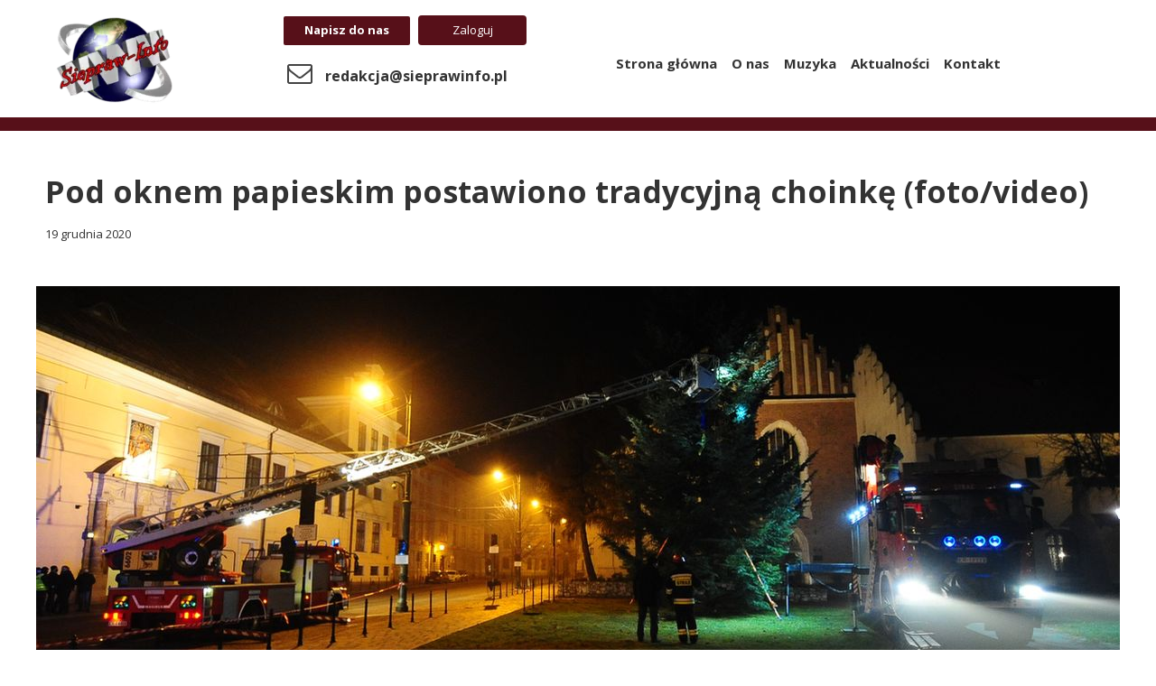

--- FILE ---
content_type: text/html;charset=utf-8
request_url: https://sieprawinfo.pl/pod-oknem-papieskim-postawiono-tradycyjna-choinke-%28fotovideo%29
body_size: 243256
content:
<!doctype html><html lang="pl"><head><link rel="preload" href="/files/dynamicContent/sites/nv4ctv/images/pl/newspage_310/mjmyps2l/element_597/DSC_8848a.jpg" as="image" fetchpriority="high" media="(max-width: 412px)">
<meta charset="utf-8">
<meta property="og:title" content="Pod oknem papieskim postawiono tradycyjną choinkę (foto/video)">
<meta property="og:site_name" content="sieprawinfo">
<meta property="og:description" content="W sobotę 19 grudnia po raz 14 rozbłysną światełka na choince przed Oknem Papieskim na Franciszkańskiej 3.
Drzewko, które już stoi przed Oknem Papieskim pochodzi z Nadleśnictwa Nawojowa. Leśnicy wybrali jodłę, która ma około 50 lat i mierzy 16 metrów. Została ścięta w we wtorek 15 grudnia rano, a ">
<meta property="og:url" content="https://sieprawinfo.pl/pod-oknem-papieskim-postawiono-tradycyjna-choinke-%28fotovideo%29">
<meta property="og:image" content="https://sieprawinfo.pl/lib/nv4ctv/DSC_8848a-kivler15.jpg">
<meta property="og:image:width" content="1200">
<meta property="og:image:height" content="640">
<meta property="og:type" content="article">
<meta property="og:locale" content="pl_PL">
<link rel="preconnect" href="https://www.googletagmanager.com" crossorigin="">
<link rel="preconnect" href="https://fonts.googleapis.com" crossorigin="">
<link rel="preconnect" href="https://fonts.gstatic.com" crossorigin="">
<script id="googleFontsLinks" type="application/json">["https://fonts.googleapis.com/css?family=Roboto+Slab:400,700&subset=latin,latin-ext","https://fonts.googleapis.com/css?family=Open+Sans:400,700&subset=latin,latin-ext","https://fonts.googleapis.com/css?family=Comfortaa:400,700&subset=latin,latin-ext"]</script>
<style>
        @font-face {
            font-family: 'Cardo';
            src: url("/files/userFonts/_basicFonts/Cardo/Cardo-Bold.ttf");
            font-weight:700;
            font-style:normal;
            font-display: swap;
        }
        
        @font-face {
            font-family: 'Cardo';
            src: url("/files/userFonts/_basicFonts/Cardo/Cardo-Italic.ttf");
            font-weight:400;
            font-style:italic;
            font-display: swap;
        }
        
        @font-face {
            font-family: 'Cardo';
            src: url("/files/userFonts/_basicFonts/Cardo/Cardo-Regular.ttf");
            font-weight:400;
            font-style:normal;
            font-display: swap;
        }
        
        @font-face {
            font-family: 'Cinzel';
            src: url("/files/userFonts/_basicFonts/Cinzel/Cinzel-Bold.ttf");
            font-weight:700;
            font-style:normal;
            font-display: swap;
        }
        
        @font-face {
            font-family: 'Cinzel';
            src: url("/files/userFonts/_basicFonts/Cinzel/Cinzel-Regular.ttf");
            font-weight:400;
            font-style:normal;
            font-display: swap;
        }
        
        @font-face {
            font-family: 'Cormorant Garamond';
            src: url("/files/userFonts/_basicFonts/Cormorant_Garamond/CormorantGaramond-Regular.ttf");
            font-weight:400;
            font-style:normal;
            font-display: swap;
        }
        
        @font-face {
            font-family: 'Cormorant Garamond';
            src: url("/files/userFonts/_basicFonts/Cormorant_Garamond/CormorantGaramond-Bold.ttf");
            font-weight:700;
            font-style:normal;
            font-display: swap;
        }
        
        @font-face {
            font-family: 'Cormorant Garamond';
            src: url("/files/userFonts/_basicFonts/Cormorant_Garamond/CormorantGaramond-Italic.ttf");
            font-weight:400;
            font-style:italic;
            font-display: swap;
        }
        
        @font-face {
            font-family: 'Cormorant Garamond';
            src: url("/files/userFonts/_basicFonts/Cormorant_Garamond/CormorantGaramond-BoldItalic.ttf");
            font-weight:700;
            font-style:italic;
            font-display: swap;
        }
        
        @font-face {
            font-family: 'Cormorant Infant';
            src: url("/files/userFonts/_basicFonts/Cormorant_Infant/CormorantInfant-Regular.ttf");
            font-weight:400;
            font-style:normal;
            font-display: swap;
        }
        
        @font-face {
            font-family: 'Cormorant Infant';
            src: url("/files/userFonts/_basicFonts/Cormorant_Infant/CormorantInfant-Bold.ttf");
            font-weight:700;
            font-style:normal;
            font-display: swap;
        }
        
        @font-face {
            font-family: 'Cormorant Infant';
            src: url("/files/userFonts/_basicFonts/Cormorant_Infant/CormorantInfant-Italic.ttf");
            font-weight:400;
            font-style:italic;
            font-display: swap;
        }
        
        @font-face {
            font-family: 'Cormorant Infant';
            src: url("/files/userFonts/_basicFonts/Cormorant_Infant/CormorantInfant-BoldItalic.ttf");
            font-weight:700;
            font-style:italic;
            font-display: swap;
        }
        
        @font-face {
            font-family: 'Cormorant Unicase';
            src: url("/files/userFonts/_basicFonts/Cormorant_Unicase/CormorantUnicase-Regular.ttf");
            font-weight:400;
            font-style:normal;
            font-display: swap;
        }
        
        @font-face {
            font-family: 'Cormorant Unicase';
            src: url("/files/userFonts/_basicFonts/Cormorant_Unicase/CormorantUnicase-Bold.ttf");
            font-weight:700;
            font-style:normal;
            font-display: swap;
        }
        
        @font-face {
            font-family: 'Dancing Script';
            src: url("/files/userFonts/_basicFonts/Dancing_Script/DancingScript-Regular.ttf");
            font-weight:400;
            font-style:normal;
            font-display: swap;
        }
        
        @font-face {
            font-family: 'Dancing Script';
            src: url("/files/userFonts/_basicFonts/Dancing_Script/DancingScript-Bold.ttf");
            font-weight:700;
            font-style:normal;
            font-display: swap;
        }
        
        @font-face {
            font-family: 'DM Sans';
            src: url("/files/userFonts/_basicFonts/DM_Sans/DMSans-Regular.ttf");
            font-weight:400;
            font-style:normal;
            font-display: swap;
        }
        
        @font-face {
            font-family: 'DM Sans';
            src: url("/files/userFonts/_basicFonts/DM_Sans/DMSans-Bold.ttf");
            font-weight:700;
            font-style:normal;
            font-display: swap;
        }
        
        @font-face {
            font-family: 'DM Sans';
            src: url("/files/userFonts/_basicFonts/DM_Sans/DMSans-Italic.ttf");
            font-weight:400;
            font-style:italic;
            font-display: swap;
        }
        
        @font-face {
            font-family: 'DM Sans';
            src: url("/files/userFonts/_basicFonts/DM_Sans/DMSans-BoldItalic.ttf");
            font-weight:700;
            font-style:italic;
            font-display: swap;
        }
        
        @font-face {
            font-family: 'DM Serif Display';
            src: url("/files/userFonts/_basicFonts/DM_Serif_Display/DMSerifDisplay-Regular.ttf");
            font-weight:400;
            font-style:normal;
            font-display: swap;
        }
        
        @font-face {
            font-family: 'DM Serif Display';
            src: url("/files/userFonts/_basicFonts/DM_Serif_Display/DMSerifDisplay-Italic.ttf");
            font-weight:400;
            font-style:italic;
            font-display: swap;
        }
        
        @font-face {
            font-family: 'Inter';
            src: url("/files/userFonts/_basicFonts/Inter/Inter-Regular.ttf");
            font-weight:400;
            font-style:normal;
            font-display: swap;
        }
        
        @font-face {
            font-family: 'Inter';
            src: url("/files/userFonts/_basicFonts/Inter/Inter-Bold.ttf");
            font-weight:700;
            font-style:normal;
            font-display: swap;
        }
        
        @font-face {
            font-family: 'Josefin Sans';
            src: url("/files/userFonts/_basicFonts/Josefin_Sans/JosefinSans-Regular.ttf");
            font-weight:400;
            font-style:normal;
            font-display: swap;
        }
        
        @font-face {
            font-family: 'Josefin Sans';
            src: url("/files/userFonts/_basicFonts/Josefin_Sans/JosefinSans-Bold.ttf");
            font-weight:700;
            font-style:normal;
            font-display: swap;
        }
        
        @font-face {
            font-family: 'Josefin Sans';
            src: url("/files/userFonts/_basicFonts/Josefin_Sans/JosefinSans-Italic.ttf");
            font-weight:400;
            font-style:italic;
            font-display: swap;
        }
        
        @font-face {
            font-family: 'Josefin Sans';
            src: url("/files/userFonts/_basicFonts/Josefin_Sans/JosefinSans-BoldItalic.ttf");
            font-weight:700;
            font-style:italic;
            font-display: swap;
        }
        
        @font-face {
            font-family: 'Jost';
            src: url("/files/userFonts/_basicFonts/Jost/Jost-Regular.ttf");
            font-weight:400;
            font-style:normal;
            font-display: swap;
        }
        
        @font-face {
            font-family: 'Jost';
            src: url("/files/userFonts/_basicFonts/Jost/Jost-Bold.ttf");
            font-weight:700;
            font-style:normal;
            font-display: swap;
        }
        
        @font-face {
            font-family: 'Jost';
            src: url("/files/userFonts/_basicFonts/Jost/Jost-Italic.ttf");
            font-weight:400;
            font-style:italic;
            font-display: swap;
        }
        
        @font-face {
            font-family: 'Jost';
            src: url("/files/userFonts/_basicFonts/Jost/Jost-BoldItalic.ttf");
            font-weight:700;
            font-style:italic;
            font-display: swap;
        }
        
        @font-face {
            font-family: 'Lato';
            src: url("/files/userFonts/_basicFonts/Lato/Lato-Regular.ttf");
            font-weight:400;
            font-style:normal;
            font-display: swap;
        }
        
        @font-face {
            font-family: 'Lato';
            src: url("/files/userFonts/_basicFonts/Lato/Lato-Bold.ttf");
            font-weight:700;
            font-style:normal;
            font-display: swap;
        }
        
        @font-face {
            font-family: 'Lato';
            src: url("/files/userFonts/_basicFonts/Lato/Lato-Italic.ttf");
            font-weight:400;
            font-style:italic;
            font-display: swap;
        }
        
        @font-face {
            font-family: 'Lato';
            src: url("/files/userFonts/_basicFonts/Lato/Lato-BoldItalic.ttf");
            font-weight:700;
            font-style:italic;
            font-display: swap;
        }
        
        @font-face {
            font-family: 'League Spartan';
            src: url("/files/userFonts/_basicFonts/League_Spartan/LeagueSpartan-Regular.ttf");
            font-weight:400;
            font-style:normal;
            font-display: swap;
        }
        
        @font-face {
            font-family: 'League Spartan';
            src: url("/files/userFonts/_basicFonts/League_Spartan/LeagueSpartan-Regular.ttf");
            font-weight:700;
            font-style:normal;
            font-display: swap;
        }
        
        @font-face {
            font-family: 'Libre Baskerville';
            src: url("/files/userFonts/_basicFonts/Libre_Baskerville/LibreBaskerville-Regular.ttf");
            font-weight:400;
            font-style:normal;
            font-display: swap;
        }
        
        @font-face {
            font-family: 'Libre Baskerville';
            src: url("/files/userFonts/_basicFonts/Libre_Baskerville/LibreBaskerville-Bold.ttf");
            font-weight:700;
            font-style:normal;
            font-display: swap;
        }
        
        @font-face {
            font-family: 'Libre Baskerville';
            src: url("/files/userFonts/_basicFonts/Libre_Baskerville/LibreBaskerville-Italic.ttf");
            font-weight:400;
            font-style:italic;
            font-display: swap;
        }
        
        @font-face {
            font-family: 'Libre Bodoni';
            src: url("/files/userFonts/_basicFonts/Libre_Bodoni/LibreBodoni-Regular.ttf");
            font-weight:400;
            font-style:normal;
            font-display: swap;
        }
        
        @font-face {
            font-family: 'Libre Bodoni';
            src: url("/files/userFonts/_basicFonts/Libre_Bodoni/LibreBodoni-Bold.ttf");
            font-weight:700;
            font-style:normal;
            font-display: swap;
        }
        
        @font-face {
            font-family: 'Libre Bodoni';
            src: url("/files/userFonts/_basicFonts/Libre_Bodoni/LibreBodoni-Italic.ttf");
            font-weight:400;
            font-style:italic;
            font-display: swap;
        }
        
        @font-face {
            font-family: 'Libre Bodoni';
            src: url("/files/userFonts/_basicFonts/Libre_Bodoni/LibreBodoni-BoldItalic.ttf");
            font-weight:700;
            font-style:italic;
            font-display: swap;
        }
        
        @font-face {
            font-family: 'Montserrat';
            src: url("/files/userFonts/_basicFonts/Montserrat/Montserrat-Regular.ttf");
            font-weight:400;
            font-style:normal;
            font-display: swap;
        }
        
        @font-face {
            font-family: 'Montserrat';
            src: url("/files/userFonts/_basicFonts/Montserrat/Montserrat-Bold.ttf");
            font-weight:700;
            font-style:normal;
            font-display: swap;
        }
        
        @font-face {
            font-family: 'Montserrat';
            src: url("/files/userFonts/_basicFonts/Montserrat/Montserrat-Italic.ttf");
            font-weight:400;
            font-style:italic;
            font-display: swap;
        }
        
        @font-face {
            font-family: 'Montserrat';
            src: url("/files/userFonts/_basicFonts/Montserrat/Montserrat-BoldItalic.ttf");
            font-weight:700;
            font-style:italic;
            font-display: swap;
        }
        
        @font-face {
            font-family: 'Montserrat Alternates';
            src: url("/files/userFonts/_basicFonts/Montserrat_Alternates/MontserratAlternates-Regular.ttf");
            font-weight:400;
            font-style:normal;
            font-display: swap;
        }
        
        @font-face {
            font-family: 'Montserrat Alternates';
            src: url("/files/userFonts/_basicFonts/Montserrat_Alternates/MontserratAlternates-Bold.ttf");
            font-weight:700;
            font-style:normal;
            font-display: swap;
        }
        
        @font-face {
            font-family: 'Montserrat Alternates';
            src: url("/files/userFonts/_basicFonts/Montserrat_Alternates/MontserratAlternates-Italic.ttf");
            font-weight:400;
            font-style:italic;
            font-display: swap;
        }
        
        @font-face {
            font-family: 'Montserrat Alternates';
            src: url("/files/userFonts/_basicFonts/Montserrat_Alternates/MontserratAlternates-BoldItalic.ttf");
            font-weight:700;
            font-style:italic;
            font-display: swap;
        }
        
        @font-face {
            font-family: 'Open Sans';
            src: url("/files/userFonts/_basicFonts/Open_Sans/OpenSans-Regular.ttf");
            font-weight:400;
            font-style:normal;
            font-display: swap;
        }
        
        @font-face {
            font-family: 'Open Sans';
            src: url("/files/userFonts/_basicFonts/Open_Sans/OpenSans-Bold.ttf");
            font-weight:700;
            font-style:normal;
            font-display: swap;
        }
        
        @font-face {
            font-family: 'Open Sans';
            src: url("/files/userFonts/_basicFonts/Open_Sans/OpenSans-Italic.ttf");
            font-weight:400;
            font-style:italic;
            font-display: swap;
        }
        
        @font-face {
            font-family: 'Open Sans';
            src: url("/files/userFonts/_basicFonts/Open_Sans/OpenSans-BoldItalic.ttf");
            font-weight:700;
            font-style:italic;
            font-display: swap;
        }
        
        @font-face {
            font-family: 'Outfit';
            src: url("/files/userFonts/_basicFonts/Outfit/Outfit-Regular.ttf");
            font-weight:400;
            font-style:normal;
            font-display: swap;
        }
        
        @font-face {
            font-family: 'Outfit';
            src: url("/files/userFonts/_basicFonts/Outfit/Outfit-Bold.ttf");
            font-weight:700;
            font-style:normal;
            font-display: swap;
        }
        
        @font-face {
            font-family: 'Questrial';
            src: url("/files/userFonts/_basicFonts/Questrial/Questrial-Regular.ttf");
            font-weight:400;
            font-style:normal;
            font-display: swap;
        }
        
        @font-face {
            font-family: 'Palatino Linotype';
            src: url("/files/userFonts/_basicFonts/Palatino_Linotype/PalatinoLinotype-Regular.ttf");
            font-weight:400;
            font-style:normal;
            font-display: swap;
        }
        
        @font-face {
            font-family: 'Palatino Linotype';
            src: url("/files/userFonts/_basicFonts/Palatino_Linotype/PalatinoLinotype-Bold.ttf");
            font-weight:700;
            font-style:normal;
            font-display: swap;
        }
        
        @font-face {
            font-family: 'Palatino Linotype';
            src: url("/files/userFonts/_basicFonts/Palatino_Linotype/PalatinoLinotype-Italic.ttf");
            font-weight:400;
            font-style:italic;
            font-display: swap;
        }
        
        @font-face {
            font-family: 'Palatino Linotype';
            src: url("/files/userFonts/_basicFonts/Palatino_Linotype/PalatinoLinotype-BoldItalic.ttf");
            font-weight:700;
            font-style:italic;
            font-display: swap;
        }
        
        @font-face {
            font-family: 'Petit Formal Script';
            src: url("/files/userFonts/_basicFonts/Petit_Formal_Script/PetitFormalScript-Regular.ttf");
            font-weight:400;
            font-style:normal;
            font-display: swap;
        }
        
        @font-face {
            font-family: 'Philosopher';
            src: url("/files/userFonts/_basicFonts/Philosopher/Philosopher-Regular.ttf");
            font-weight:400;
            font-style:normal;
            font-display: swap;
        }
        
        @font-face {
            font-family: 'Philosopher';
            src: url("/files/userFonts/_basicFonts/Philosopher/Philosopher-Bold.ttf");
            font-weight:700;
            font-style:normal;
            font-display: swap;
        }
        
        @font-face {
            font-family: 'Philosopher';
            src: url("/files/userFonts/_basicFonts/Philosopher/Philosopher-Italic.ttf");
            font-weight:400;
            font-style:italic;
            font-display: swap;
        }
        
        @font-face {
            font-family: 'Philosopher';
            src: url("/files/userFonts/_basicFonts/Philosopher/Philosopher-BoldItalic.ttf");
            font-weight:700;
            font-style:italic;
            font-display: swap;
        }
        
        @font-face {
            font-family: 'Playfair Display';
            src: url("/files/userFonts/_basicFonts/Playfair_Display/PlayfairDisplay-Regular.ttf");
            font-weight:400;
            font-style:normal;
            font-display: swap;
        }
        
        @font-face {
            font-family: 'Playfair Display';
            src: url("/files/userFonts/_basicFonts/Playfair_Display/PlayfairDisplay-Bold.ttf");
            font-weight:700;
            font-style:normal;
            font-display: swap;
        }
        
        @font-face {
            font-family: 'Playfair Display';
            src: url("/files/userFonts/_basicFonts/Playfair_Display/PlayfairDisplay-Italic.ttf");
            font-weight:400;
            font-style:italic;
            font-display: swap;
        }
        
        @font-face {
            font-family: 'Playfair Display';
            src: url("/files/userFonts/_basicFonts/Playfair_Display/PlayfairDisplay-BoldItalic.ttf");
            font-weight:700;
            font-style:italic;
            font-display: swap;
        }
        
        @font-face {
            font-family: 'Poppins';
            src: url("/files/userFonts/_basicFonts/Poppins/Poppins-Regular.ttf");
            font-weight:400;
            font-style:normal;
            font-display: swap;
        }
        
        @font-face {
            font-family: 'Poppins';
            src: url("/files/userFonts/_basicFonts/Poppins/Poppins-Bold.ttf");
            font-weight:700;
            font-style:normal;
            font-display: swap;
        }
        
        @font-face {
            font-family: 'Poppins';
            src: url("/files/userFonts/_basicFonts/Poppins/Poppins-Italic.ttf");
            font-weight:400;
            font-style:italic;
            font-display: swap;
        }
        
        @font-face {
            font-family: 'Poppins';
            src: url("/files/userFonts/_basicFonts/Poppins/Poppins-BoldItalic.ttf");
            font-weight:700;
            font-style:italic;
            font-display: swap;
        }
        
        @font-face {
            font-family: 'Poppins Black';
            src: url("/files/userFonts/_basicFonts/Poppins_Black/Poppins-Black.ttf");
            font-weight:900;
            font-style:normal;
            font-display: swap;
        }
        
        @font-face {
            font-family: 'Poppins Black';
            src: url("/files/userFonts/_basicFonts/Poppins_Black/Poppins-BlackItalic.ttf");
            font-weight:900;
            font-style:italic;
            font-display: swap;
        }
        
        @font-face {
            font-family: 'Raleway';
            src: url("/files/userFonts/_basicFonts/Raleway/Raleway-Regular.ttf");
            font-weight:400;
            font-style:normal;
            font-display: swap;
        }
        
        @font-face {
            font-family: 'Raleway';
            src: url("/files/userFonts/_basicFonts/Raleway/Raleway-Bold.ttf");
            font-weight:700;
            font-style:normal;
            font-display: swap;
        }
        
        @font-face {
            font-family: 'Raleway';
            src: url("/files/userFonts/_basicFonts/Raleway/Raleway-Italic.ttf");
            font-weight:400;
            font-style:italic;
            font-display: swap;
        }
        
        @font-face {
            font-family: 'Raleway';
            src: url("/files/userFonts/_basicFonts/Raleway/Raleway-BoldItalic.ttf");
            font-weight:700;
            font-style:italic;
            font-display: swap;
        }
        
        @font-face {
            font-family: 'Roboto';
            src: url("/files/userFonts/_basicFonts/Roboto/Roboto-Regular.ttf");
            font-weight:400;
            font-style:normal;
            font-display: swap;
        }
        
        @font-face {
            font-family: 'Roboto';
            src: url("/files/userFonts/_basicFonts/Roboto/Roboto-Bold.ttf");
            font-weight:700;
            font-style:normal;
            font-display: swap;
        }
        
        @font-face {
            font-family: 'Roboto';
            src: url("/files/userFonts/_basicFonts/Roboto/Roboto-Italic.ttf");
            font-weight:400;
            font-style:italic;
            font-display: swap;
        }
        
        @font-face {
            font-family: 'Roboto';
            src: url("/files/userFonts/_basicFonts/Roboto/Roboto-BoldItalic.ttf");
            font-weight:700;
            font-style:italic;
            font-display: swap;
        }
        
        @font-face {
            font-family: 'Roboto Mono';
            src: url("/files/userFonts/_basicFonts/Roboto_Mono/RobotoMono-Regular.ttf");
            font-weight:400;
            font-style:normal;
            font-display: swap;
        }
        
        @font-face {
            font-family: 'Roboto Mono';
            src: url("/files/userFonts/_basicFonts/Roboto_Mono/RobotoMono-Bold.ttf");
            font-weight:700;
            font-style:normal;
            font-display: swap;
        }
        
        @font-face {
            font-family: 'Roboto Mono';
            src: url("/files/userFonts/_basicFonts/Roboto_Mono/RobotoMono-Italic.ttf");
            font-weight:400;
            font-style:italic;
            font-display: swap;
        }
        
        @font-face {
            font-family: 'Roboto Mono';
            src: url("/files/userFonts/_basicFonts/Roboto_Mono/RobotoMono-BoldItalic.ttf");
            font-weight:700;
            font-style:italic;
            font-display: swap;
        }
        
        @font-face {
            font-family: 'Syne Regular';
            src: url("/files/userFonts/_basicFonts/Syne/Syne-Regular.ttf");
            font-weight:400;
            font-style:normal;
            font-display: swap;
        }
        
        @font-face {
            font-family: 'Syne Regular';
            src: url("/files/userFonts/_basicFonts/Syne/Syne-Bold.ttf");
            font-weight:700;
            font-style:normal;
            font-display: swap;
        }
        
        @font-face {
            font-family: 'Tenor Sans';
            src: url("/files/userFonts/_basicFonts/Tenor_Sans/TenorSans-Regular.ttf");
            font-weight:400;
            font-style:normal;
            font-display: swap;
        }
        
        @font-face {
            font-family: 'Work Sans';
            src: url("/files/userFonts/_basicFonts/Work_Sans/WorkSans-Regular.ttf");
            font-weight:400;
            font-style:normal;
            font-display: swap;
        }
        
        @font-face {
            font-family: 'Work Sans';
            src: url("/files/userFonts/_basicFonts/Work_Sans/WorkSans-Bold.ttf");
            font-weight:700;
            font-style:normal;
            font-display: swap;
        }
        
        @font-face {
            font-family: 'Work Sans';
            src: url("/files/userFonts/_basicFonts/Work_Sans/WorkSans-Italic.ttf");
            font-weight:400;
            font-style:italic;
            font-display: swap;
        }
        
        @font-face {
            font-family: 'Work Sans';
            src: url("/files/userFonts/_basicFonts/Work_Sans/WorkSans-BoldItalic.ttf");
            font-weight:700;
            font-style:italic;
            font-display: swap;
        }
        </style>


<script type="text/javascript">
    window.wwCdnFailSafe = {
        loadPageWithoutCdn: function (){
            let param = 'forcePageWithoutCdn';
            if(location.search.indexOf(param) === -1){
                let url = new URL(location.href)
                url.searchParams.append(param, 'true');
                location.href = url.toString();
            }
        }
    }
</script>

<style type="text/css">:root {--vertical-scrollbar-width: 0px;}body {-webkit-text-size-adjust: 100%;background-color: #ffffff;font-family: Arial, sans-serif;font-size: 12px;font-style: normal;font-weight: 400;position: relative;height: 1px;-webkit-font-smoothing: antialiased;--body-right-margin: 0;}body.snip-open > #body {overflow: initial;}body.body--transformed-for-ai-preview{transform-origin: left top;transform: scale(var(--ai-preview-scale-factor));}body:not([data-page-app-status="uninitialized"]) #body, body[data-fast-page-rendering="false"] #body {overflow: hidden;}#body {height: 100%;width: 100%;position: absolute;}.page_background {z-index: -1;}.fixed_background {position: fixed;top: 0;bottom: 0;left: 0;right: 0}.scroll_background {width: 100%;}iframe {border: medium none;display: block;}.w-object {position: absolute;}.content {overflow: hidden;word-wrap: break-word;height: 100%;-moz-box-sizing: border-box;box-sizing: border-box;position: relative;}.content .title {color: #CCCCCC;overflow: hidden;padding: 10px 0;text-align: center;text-overflow: ellipsis;}.ww_form_input_wrapper > .ww_inner_element_content {display: block;}.ww_form_input_wrapper select[multiple] {overflow-x: hidden;overflow-y: scroll;}.ww_inner_element {-moz-box-sizing: border-box;box-sizing: border-box;position: relative;}.ww_inner_element_content {overflow: hidden;text-overflow: ellipsis;box-sizing: border-box;min-height: 1em;}.ww_element[data-element-type="gallery"] .ww_inner_element,.ww_element[data-element-type="slider"] .ww_inner_element {position: absolute;}textarea.ww_inner_element_content {overflow: auto;}.ww_transparent {opacity: 0 !important;}.ww_element[data-element-type="img"] .content {transform: translateZ(0);}.ww_image_wrapper {height: 100%;overflow: hidden;width: 100%;}.ww_image_wrapper > img, .ww_media_player_content img {position: absolute;display: block;left: 0;top: 0;}.ww_image_wrapper > img.image-uninitialized {display: none;}.ww_image_wrapper {position: relative;}.ww_image_wrapper img.svgImage, .ww_media_player_content .video-custom-thumbnail img.svgImage {background-repeat: no-repeat;background-position: 50% calc(50% + 0px);display: block;width: 100%;height: 100%;}.ww_element[fullwidth="true"] .ww_image_wrapper img {max-width: none;max-height: none;}.galleryList {display: none;}.preload-slider-wrapper {display: none;}.preload-slider-wrapper,.preload-slider{width: inherit;height: inherit;}.ww_lightbox .break {flex-basis: 100%;}.lightbox_title {overflow: hidden;text-align: center;text-overflow: ellipsis;word-break: break-word;-moz-box-sizing: border-box;}.image_lightbox_outer_wrapper {-moz-box-sizing: border-box;box-sizing: border-box;overflow: hidden;transform: translateZ(0);-webkit-transform: translateZ(0);}.image_lightbox_inner_wrapper {height: 100%;width: 100%;overflow: hidden;display: flex;align-items: center;justify-content: center;}.image_lightbox_container {font-size: 0;line-height: 0;}.ww_lightbox.imageAnimationsEnabled .image_lightbox_inner_wrapper {transition: transform 0.25s ease-out 0s;-webkit-transition: -webkit-transform 0.25s ease-out 0s;}.ww_lightbox.imageAnimationsEnabled .image_lightbox_inner_wrapper:hover {transform: scale(1.2);-webkit-transform: scale(1.2);}.ww_element.transitionAnimationRunning > .content,.ww_element.transitionAnimationRunning > .backgroundOverlay {opacity: 0 !important;}.mobileMenuIcon.transitionAnimationRunning {opacity: 0 !important;}.ww_button_content {overflow: hidden;width: 100%;border-width: 0;}.ww_button_content a {-webkit-tap-highlight-color: transparent;}.ww_button_wrapper {position: relative;width: 100%;height: 100%;box-sizing: border-box;overflow: hidden;}.ww_button_link {top: 0;bottom: 0;right: 0;left: 0;position: absolute;background-color: rgba(0, 0, 0, 0);}.ww_button_text_wrapper {display: table;width: 100%;height: 100%;position: relative;box-sizing: border-box;}.ww_button_text {display: table-cell;vertical-align: middle;text-align: center;}.ww_login_wrapper > .ww_login_tool_text_login {display: table-cell;}.ww_login_wrapper > .ww_login_tool_text_logout {display: none}.ww_login_tool_logged > .ww_login_wrapper > .ww_login_tool_text_login {display: none;}.ww_login_tool_logged > .ww_login_wrapper > .ww_login_tool_text_logout {display: table-cell;}.embedded_html_content {width: 100%;height: 100%;}.uninitialized_html_content {display: none;}.ww_element[data-element-type="htmltool"][data-dynamic-height="true"] .embedded_html_content {width: 100%;height: auto;}.ww_element[data-element-type="htmltool"]:not([data-dynamic-height="true"]) .embedded_html_content {overflow: auto;}.language_selector {font-size: 0px;}.language_selector > li {position: relative;overflow: hidden;}.language_selector_horizontal > li {display: inline-block;}.language_selector_flag > a > img {left: 50%;position: absolute;top: 50%;transform: translate(-50%, -50%);-webkit-transform: translate(-50%, -50%);}.ww_form.textEdit--simple .ww_inner_element_content {white-space: pre;}.ww_form_frame {width: 100%;}.ww_form_item {direction: ltr;}.ww_form_cell_1 {vertical-align: top;}.ww_form_cell_2 {width: auto;vertical-align: top;}.ww_form_input_wrapper .ww_form_select_wrapper {display: inline-block;}.ww_form_frame input[type="text"], .ww_form_frame input[type="file"], .ww_form_frame textarea, .ww_form_frame select {-moz-box-sizing: border-box;box-sizing: border-box;border: medium none;resize: none;width: 100%;vertical-align: middle;overflow-x: hidden;font-style: inherit;font-variant: inherit;font-weight: inherit;font-stretch: inherit;font-size: inherit;font-family: inherit;color: inherit;text-decoration: inherit;text-align: inherit;text-transform: inherit;text-shadow: inherit;line-height: inherit;}.ww_form_frame input[type="text"], .ww_form_frame input[type="file"], .ww_form_frame textarea {background: none repeat scroll 0 0 rgba(0, 0, 0, 0);}.ww_form_frame textarea {height: 8em;}.ww_form_frame input[type="checkbox"] {display: block;}.ww_form_frame select {border: medium none;font-family: inherit;}.ww_form_frame .ww_multiple_select_option .ww_multiple_select_checkbox {float: left;}.ww_form_frame .ww_multiple_select_option {display: flex;align-items: baseline;word-break: break-word;}.ww_form_frame ::-webkit-input-placeholder {color: inherit;text-decoration: inherit;opacity: 0.3;}.ww_form_frame ::-moz-placeholder {color: inherit;text-decoration: inherit;opacity: 0.3;}.ww_form_frame :-moz-placeholder {color: inherit;text-decoration: inherit;opacity: 0.3;}.ww_form_frame :-ms-input-placeholder {color: inherit;text-decoration: inherit;opacity: 0.3;}.ww_form_frame .ww_multiple_select_option .ww_inner_element_content {overflow: visible;white-space: initial;}.ww_form_frame .ww_multiple_select_option input.ww_multiple_select_checkbox {margin-left: 0.0625rem;flex-shrink: 0}.ww_form_frame .ww_form_frame_info_wrapper .ww_inner_element_content {overflow: visible;line-height: normal;}.ww_submit_button_wrapper {display: inline-block;vertical-align: middle;width: 100%;}.ww_submit_button_content {cursor: pointer;display: inline-block;vertical-align: middle;white-space: nowrap;}.ww_submit_button_content > .ww_normal_text {display: block}.ww_submit_button_content > .ww_hover_text {display: none;}.ww_submit_button_content > div {background-color: transparent !important;min-height: 1em;}.ww_submit_button_content:hover > .ww_normal_text {display: none;}.ww_submit_button_content:hover > .ww_hover_text {display: block;}.ww_form_frame_info_wrapper {opacity: 0;display: none;width: 100%;}.ww_form_frame_info {display: block;}.ww_form_frame_info_error {display: none;}.ww_form[data-valid="false"] .ww_form_frame_info {display: none;}.ww_form[data-valid="false"] .ww_form_frame_info_error {display: block;}.ww_form_item > .ww_form_cell_2[data-valid="false"] > div > * {border-color: red !important;}.ww_form_item > .ww_form_cell_2[data-valid="false"] input[type="checkbox"] {outline: 1px solid red;}a {text-decoration: none;}a.custom_link {font-size: inherit;line-height: inherit;}a.custom_link:hover {font-size: inherit;line-height: inherit;}.text_content {overflow: hidden;}.text_content ul,.wwTextContent ul {list-style-type: disc;padding-left: 30px;}.text_content ol,.wwTextContent ol {list-style-type: decimal;padding-left: 30px;}.text_content ul ul,.wwTextContent ul ul {list-style-type: square;margin: 0;}.text_content ul ul ul,.wwTextContent ul ul ul {list-style-type: circle;margin: 0;}.text_content ul ul ul ul,.wwTextContent ul ul ul ul {list-style-type: disc;margin: 0;}.text_content ol ol,.wwTextContent ol ol {list-style-type: lower-alpha;margin: 0;}.text_content ol ol ol,.wwTextContent ol ol ol {list-style-type: upper-roman;margin: 0;}.text_content ol ol ol ol,.wwTextContent ol ol ol ol {list-style-type: decimal;margin: 0;}.text_content blockquote,.wwTextContent blockquote {padding-left: 30px;}.text_content .innerElement,.wwTextContent .innerElement {box-sizing: border-box;-moz-box-sizing: border-box;}.text_content iframe,.wwTextContent iframe {display: inline-block;}.layerContainer {position: absolute;}.news_element {height: auto;}.ww_facebook_element {overflow: visible;}.ww_facebook_element > .facebook_container {width: 100%;height: 100%;display: table;}.ww_facebook_element .table_row {display: table-row;width: 100%;height: 100%;text-align: center;}.ww_facebook_element .outer_wrapper {display: table-cell;vertical-align: middle;}.ww_facebook_element .inner_wrapper {display: inline-block;}.ww_googleMaps_element {width: 100%;height: 100%;}.ww_googleMaps_content {transform: translateZ(0px);-webkit-transform: translateZ(0px);}.ww_strobe_player_element {width: 100%;height: 100%;}.ww_module_element {height: 100%;width: 100%;overflow: auto;position: relative;}.ww_media_player_content {transform: translateZ(0px);-webkit-transform: translateZ(0px);}.ww_media_player_content > iframe {width: 100%;height: 100%;}.ww_media_player_content > video {width: 100%;height: 100%;object-fit: cover;font-family: 'object-fit: cover;';}.ww_media_player_content .ww_video_error_wrapper {background-color: #333;height: 100%;overflow: hidden;position: relative;width: 100%;}.ww_media_player_content .ww_video_error_text {color: #ff4444;font-size: 20px;left: 50%;position: absolute;text-align: center;top: 50%;transform: translate(-50%, -50%);}.ww_text_wrapper:not(.forceLineHeight),.ww_text_wrapper:not(.forceLineHeight) > * {line-height: normal !important;}body .ww_text_wrapper img {cursor: pointer;}.ww_element[data-element-type='gallery'] .content,.ww_element[data-element-type='slider'] .content,.ww_element[data-element-type='lightbox'] .content,.ww_element[data-element-type='socialMedia'] .content {transform: translateZ(0px);-webkit-transform: translateZ(0px);}.ww_button_content > a {color: inherit;text-decoration: none;}.ww_element[data-element-type='slider'] .wwTextContent {color: #FFFFFF;}.ww_element .wwTextContent > *:last-child {margin-bottom: 0;}#container > div[data-element-type="form"] {text-decoration: none;}.ww_element[data-element-type='button']:not(:hover) .wwTextContent {pointer-events: none;}.ww_element a[data-link-type="interactionLinkData"] {cursor: pointer;}div[data-element-type="product"] > div:not([wwbuttonstate="disabled"]),div[data-element-type="shopCart"] {cursor: pointer;}.ww_element .backgroundOverlay {position: absolute;width: 100%;height: 100%;left: 0;top: 0;pointer-events: none;}.pswp .pswp__caption a {color: #ffffff;text-decoration: underline;}.cursor--pointer {cursor: pointer;}.cursor--text {cursor: text;}div[data-element-type="counter"] .content > * {white-space: nowrap;}.ww_element[data-element-type="lightbox"] > .content {overflow: visible;}.ww_element[data-element-type="img"] a[target] {display: flex;}body,div,dl,dt,dd,ul,ol,li,h1,h2,h3,h4,h5,h6,pre,form,fieldset,input,textarea,p,blockquote,th,td {margin:0;padding:0;}table {border-collapse:collapse;border-spacing:0;}button {font-family: inherit;}fieldset,img {border:0;}address,caption,cite,code,dfn,th,var {font-style:normal;font-weight:normal;}ol,ul {list-style:none;}caption,th {text-align:left;}h1,h2,h3,h4,h5,h6 {font-weight:normal;}q:before,q:after {content:'';}abbr,acronym { border:0;}select {appearance: none;-webkit-appearance: none;-moz-appearance: none;cursor: pointer;padding-right: 1rem;background: url('/files/staticContent/5.574.0/websitesResources/images/selectIcon-5074347faf62f4bcc1a0e3ed897ba2f6.svg') no-repeat 100% 50%;}:focus {outline: none;}.wwTextContent table {border-color: black;border-style: solid;}.wwTextContent span span {vertical-align: bottom;}#myGallery {display: none;}.gv_galleryWrap {position: relative;z-index: 0;}.gv_gallery {overflow: hidden;position: relative;}.gv_imageStore {visibility: hidden;position: absolute;top: -10000px;left: -10000px;}.gv_panelWrap {filter: inherit;position: absolute;overflow: hidden;}.gv_panel-loading {background: url('/files/staticContent/5.574.0/websitesResources/images/galleryView/img-loader-4ae62572d3d818acec612bfcad7779a3.gif') 50% 50% no-repeat #aaa;}.gv_panel {filter: inherit;position: absolute;top: 0;left: 0;overflow: hidden;z-index: 100;}.gv_panel img {position: absolute;left: 0;top: 0;}.gv_overlay {position: absolute;z-index: 200;width: 100%;height: 100%;}.gv_overlay.onTop .gv_overlayHeaderWrapper{top: 0;}.gv_overlay.onBottom .gv_overlayHeaderWrapper{bottom: 0;}.gv_overlay .noText {display: none}.gv_showOverlay {position: absolute;width: 20px;height: 20px;background: url('/files/staticContent/5.574.0/websitesResources/images/galleryView/themes/light/info-9a6287571384d257437ac6623ecbe460.png') #222;cursor: pointer;z-index: 200;opacity: 0.85;display: none;}.gv_infobar {background: #222;padding: 0 0.5em;height: 1.5em;position: absolute;bottom: 0;right: 0;display: none;vertical-align: middle;z-index: 2000;}.gv_filmstripWrap {overflow: hidden;position: absolute;z-index: 200;}.gv_filmstrip {margin: 0;padding: 0;position: absolute;top: 0;left: 0;}.gv_frame {cursor: pointer;float: left;position: relative;margin: 0;padding: 0;}.gv_frame .gv_thumbnail {position: relative;overflow: hidden !important;}.gv_frame.current .gv_thumbnail {}.gv_frame img {border: none;position: absolute;}.gv_pointer {border-color: black;}.gv_navWrap {text-align: center;position: absolute;}.gv_navPlay,.gv_navPause,.gv_navNext,.gv_navPrev {opacity: 0.3;-moz-opacity: 0.3;-khtml-opacity: 0.3;filter: alpha(opacity=30);display: -moz-inline-stack;display: inline-block;zoom: 1;*display: inline;vertical-align: middle;}.gv_navPlay:hover,.gv_navPause:hover,.gv_navNext:hover,.gv_navPrev:hover {opacity: 0.8;-moz-opacity: 0.8;-khtml-opacity: 0.8;filter: alpha(opacity=80);}.gv_panelNavPrev,.gv_panelNavNext {position: absolute;display: none;opacity: 0.50;-moz-opacity: 0.50;-khtml-opacity: 0.50;filter: alpha(opacity=50);z-index: 201;top: 50%;transform: translateY(-50%);}.gv_panelNavPrev:hover,.gv_panelNavNext:hover {opacity: 0.9;-moz-opacity: 0.9;-khtml-opacity: 0.9;filter: alpha(opacity=90);}.gv_navPlay {height: 30px;width: 30px;cursor: pointer;background: url('/files/staticContent/5.574.0/websitesResources/images/galleryView/themes/light/play-big-2f49f7bdbdb971ebcef1fa4a485cd10b.png') top left no-repeat;}.gv_navPause {height: 30px;width: 30px;cursor: pointer;background: url('/files/staticContent/5.574.0/websitesResources/images/galleryView/themes/light/pause-big-2c41041b646a9cb8ef2656d0b5c5cd29.png') top left no-repeat;}.gv_navNext {height: 20px;width: 20px;cursor: pointer;background: url('/files/staticContent/5.574.0/websitesResources/images/galleryView/themes/light/next-a34ab271cba473fe1d69df004cbd26a2.png') top left no-repeat;}.gv_navPrev {height: 20px;width: 20px;cursor: pointer;background: url('/files/staticContent/5.574.0/websitesResources/images/galleryView/themes/light/prev-f14731d9b84adaaf75d91c33c9abdff4.png') top right no-repeat;}.gv_panelNavNext {height: 36px;width: 16px;cursor: pointer;background: url('/files/staticContent/5.574.0/websitesResources/images/galleryView/themes/light/panel-next-f9a644ffb757072931f9a48f16674ed4.png') top left no-repeat;right: 10px;}.gv_panelNavPrev {height: 36px;width: 16px;cursor: pointer;background: url('/files/staticContent/5.574.0/websitesResources/images/galleryView/themes/light/panel-prev-f605c04c85c9447273ed25189684ade3.png') top right no-repeat;left: 10px;}.gv_imgWrapper{position: absolute;overflow: hidden;}.gv_img{width: 100%;height: 100%;}#ww_popup_area{position:fixed;top:0px;bottom:0px;left:0px;right:0px;background:#eee;display:none;opacity:0.9;z-index:20000;}#ww_cmslogin_popup_wrapper{position:fixed;top:0px;bottom:0px;left:0px;right:0px;z-index:20001;display:none;}.ww_popup {position: fixed;top: 150px;width: 370px;min-height: 100px;background: #fff;border: 1px solid #CCCCCC;box-shadow: #999 2px 2px 7px;color: #333333;font-size: 12px;padding: 8px;display: none;font-family: arial, sans-serif;left: 50%;transform: translateX(-50%);}.ww_popup_content{width:272px;margin: 15px auto 0px auto;;text-align:center;}.ww_popup_logo{width:252px;height: 64px; margin: 0 auto 20px;background-repeat:  no-repeat ;background-size: contain;background-position: center center;display: none;}.ww_close_button{margin-left: auto;width: 0.75rem;height: 0.75rem;-webkit-mask-image: url("/files/staticContent/5.574.0/websitesResources/images/closeIcon-87031b6793624248dcd90331af55c196.svg");mask-image: url("/files/staticContent/5.574.0/websitesResources/images/closeIcon-87031b6793624248dcd90331af55c196.svg");-webkit-mask-position: center;mask-position: center;-webkit-mask-repeat: no-repeat;mask-repeat: no-repeat;background: none center no-repeat var(--popup--old-white-popup__x-button_color);cursor: pointer;}.ww_popup input.field{display:block;width:260px;height:26px;border:1px solid #999;color:#878787;padding:0 5px;margin-bottom:4px;}.ww_popup input.field:focus{outline: 0 #999;}.ww_popup input.notValidate {border-color:#f00;}.ww_popup input.submit{width:140px;height:25px;border:none;color:#fff;margin-bottom:10px;margin-top:10px;}.ww_form_label{text-transform:uppercase;margin-bottom:4px;width:262px;height:26px;color:#fff;line-height:28px;padding:0 5px;text-align:center;}.ww_form_label_login{background:#888888;}.ww_popup .green_button {background-color:var(--primary-button-background-color);box-shadow:none;cursor:pointer;border:none; border-radius:3px;color:#FFFFFF;display:inline-block;font-size:12px;line-height:20px;padding:2px 20px;text-transform:uppercase;}.ww_popup .green_button:hover{background-color:var(--primary-button-background-color);transition: all 0.1s ease-in 0s;}.ww_popup .green_button:active{background:var(--primary-button-background-color);box-shadow:none;}.ww_popup .green_button_dark {background:var(--primary-button-background-color);box-shadow:none;cursor:pointer;border:none;border-radius:3px;color:#FFFFFF;display:inline-block;font-size:12px;line-height:20px;padding:2px 20px;text-transform:uppercase;}.ww_popup .green_button_dark:hover{background:var(--primary-button-background-color);transition: all 0.1s ease-in 0s;}.ww_popup .green_button_dark:active{background:var(--primary-button-background-color);box-shadow:none;}.ww_popup .ww_linkBox a {color:var(--popup--old-white-popup__link_color); text-decoration: none;}.ww_popup .ww_linkBox a:hover {text-decoration:underline;}.ww_popup .ww_linkBox.oauthFacebookAuthButton a{background-color: #3a61b3;color: #fff;text-decoration: none;font-size: 12px;padding: 6px 20px;text-transform: uppercase;border-radius: 3px;display: block;}.ww_validation{color:#f00;display:block;clear:both;margin:1px 0 3px 0;text-align: center; width: 100%;}#ww_reset_password_success_submit_button{margin-top: 15px;}.ww_login_button_loading{background-image: url("/files/staticContent/5.574.0/websitesResources/images/loading-2299ad0b3f63413f026dfec20c205b8f.gif"); background-repeat: no-repeat; background-size: 25px 25px;}#ww_regulations_label{}.ww_popup .lock { display: none; position:absolute; left:0; top:0; right:0; bottom:0;}.ww_popup .lockBackground{position:absolute; left:0; top:0; right:0; bottom:0; background-color: #fff; opacity: 0.7;}.lockSpinner {background: url("/files/staticContent/5.574.0/websitesResources/images/loading-2299ad0b3f63413f026dfec20c205b8f.gif") no-repeat; background-size: 100%;bottom: 0;height: 50px;left: 0;margin: auto;position: absolute;right: 0;top: 0;width: 50px; display:none;}.ww_popup.locked .lock{display:block;}.ww_popup.waiting .lock{display:block;}.ww_popup.waiting .lockSpinner{display:block;}#register_regulation_info{display: inline-block;}#autologinAsWebmaster{display:none;}#ww_cms_login_popup .separator,#ww_cms_registration_popup .separator{border-top: 1px solid #ccc;height: 0;margin: 15px 0;position: relative;}#ww_cms_login_popup .separator .separatorTitle,#ww_cms_registration_popup .separatorTitle {background-color: #fff;padding: 2px 10px;position: relative;display: inline-block;top: -10px;}#ww_login_popup_info{ padding-bottom: 10px;}@media (max-width: 400px) {.ww_popup {width: 98%;}}.pswp {display: none;position: absolute;width: 100%;height: 100%;left: 0;top: 0;overflow: hidden;-ms-touch-action: none;touch-action: none;z-index: 1500;-webkit-text-size-adjust: 100%;-webkit-backface-visibility: hidden;outline: none; }.pswp * {-webkit-box-sizing: border-box;box-sizing: border-box; }.pswp img {max-width: none; }.pswp--animate_opacity {opacity: 0.001;will-change: opacity;-webkit-transition: opacity 333ms cubic-bezier(0.4, 0, 0.22, 1);transition: opacity 333ms cubic-bezier(0.4, 0, 0.22, 1); }.pswp--open {display: block; }.pswp--zoom-allowed .pswp__img {cursor: -webkit-zoom-in;cursor: -moz-zoom-in;cursor: zoom-in; }.pswp--zoomed-in .pswp__img {cursor: -webkit-grab;cursor: -moz-grab;cursor: grab; }.pswp--dragging .pswp__img {cursor: -webkit-grabbing;cursor: -moz-grabbing;cursor: grabbing; }.pswp__bg {position: absolute;left: 0;top: 0;width: 100%;height: 100%;background: #000;opacity: 0;transform: translateZ(0);-webkit-backface-visibility: hidden;will-change: opacity; }.pswp__scroll-wrap {position: absolute;left: 0;top: 0;width: 100%;height: 100%;overflow: hidden; }.pswp__container,.pswp__zoom-wrap {-ms-touch-action: none;touch-action: none;position: absolute;left: 0;right: 0;top: 0;bottom: 0; }.pswp__container,.pswp__img {-webkit-user-select: none;-moz-user-select: none;-ms-user-select: none;user-select: none;-webkit-tap-highlight-color: transparent;-webkit-touch-callout: none; }.pswp__zoom-wrap {position: absolute;width: 100%;-webkit-transform-origin: left top;-ms-transform-origin: left top;transform-origin: left top;-webkit-transition: -webkit-transform 333ms cubic-bezier(0.4, 0, 0.22, 1);transition: transform 333ms cubic-bezier(0.4, 0, 0.22, 1); }.pswp__bg {will-change: opacity;-webkit-transition: opacity 333ms cubic-bezier(0.4, 0, 0.22, 1);transition: opacity 333ms cubic-bezier(0.4, 0, 0.22, 1); }.pswp--animated-in .pswp__bg,.pswp--animated-in .pswp__zoom-wrap {-webkit-transition: none;transition: none; }.pswp__container,.pswp__zoom-wrap {-webkit-backface-visibility: hidden; }.pswp__item {position: absolute;left: 0;right: 0;top: 0;bottom: 0;overflow: hidden; }.pswp__img {position: absolute;width: auto;height: auto;top: 0;left: 0; }.pswp__img--placeholder {-webkit-backface-visibility: hidden; }.pswp__img--placeholder--blank {background: #222; }.pswp--ie .pswp__img {width: 100% !important;height: auto !important;left: 0;top: 0; }.pswp__error-msg {position: absolute;left: 0;top: 50%;width: 100%;text-align: center;font-size: 14px;line-height: 16px;margin-top: -8px;color: #CCC; }.pswp__error-msg a {color: #CCC;text-decoration: underline; }.pswp__button {width: 44px;height: 44px;position: relative;background: none;cursor: pointer;overflow: visible;-webkit-appearance: none;display: block;border: 0;padding: 0;margin: 0;float: right;opacity: 0.75;-webkit-transition: opacity 0.2s;transition: opacity 0.2s;-webkit-box-shadow: none;box-shadow: none; }.pswp__button:focus,.pswp__button:hover {opacity: 1; }.pswp__button:active {outline: none;opacity: 0.9; }.pswp__button::-moz-focus-inner {padding: 0;border: 0; }.pswp__ui--over-close .pswp__button--close {opacity: 1; }.pswp__button,.pswp__button--arrow--left:before,.pswp__button--arrow--right:before {background: url('/files/staticContent/5.574.0/websitesResources/images/photoswipe/default-skin-e3f799c6dec9af194c86decdf7392405.png') 0 0 no-repeat;background-size: 264px 88px;width: 44px;height: 44px; }@media (-webkit-min-device-pixel-ratio: 1.1), (-webkit-min-device-pixel-ratio: 1.09375), (min-resolution: 105dpi), (min-resolution: 1.1dppx) {.pswp--svg .pswp__button,.pswp--svg .pswp__button--arrow--left:before,.pswp--svg .pswp__button--arrow--right:before {background-image: url('/files/staticContent/5.574.0/websitesResources/images/photoswipe/default-skin-b257fa9c5ac8c515ac4d77a667ce2943.svg'); }.pswp--svg .pswp__button--arrow--left,.pswp--svg .pswp__button--arrow--right {background: none; } }.pswp__button--close {background-position: 0 -44px; }.pswp__button--share {background-position: -44px -44px; }.pswp__button--fs {display: none; }.pswp--supports-fs .pswp__button--fs {display: block; }.pswp--fs .pswp__button--fs {background-position: -44px 0; }.pswp__button--zoom {display: none;background-position: -88px 0; }.pswp--zoom-allowed .pswp__button--zoom {display: block; }.pswp--zoomed-in .pswp__button--zoom {background-position: -132px 0; }.pswp--touch .pswp__button--arrow--left,.pswp--touch .pswp__button--arrow--right {visibility: hidden; }.pswp__button--arrow--left,.pswp__button--arrow--right {background: none;top: 50%;margin-top: -50px;width: 70px;height: 100px;position: absolute; }.pswp__button--arrow--left {left: 0; }.pswp__button--arrow--right {right: 0; }.pswp__button--arrow--left:before,.pswp__button--arrow--right:before {content: '';top: 35px;background-color: rgba(0, 0, 0, 0.3);height: 30px;width: 32px;position: absolute; }.pswp__button--arrow--left:before {left: 6px;background-position: -138px -44px; }.pswp__button--arrow--right:before {right: 6px;background-position: -94px -44px; }.pswp__counter,.pswp__share-modal {-webkit-user-select: none;-moz-user-select: none;-ms-user-select: none;user-select: none; }.pswp__share-modal {display: block;background: rgba(0, 0, 0, 0.5);width: 100%;height: 100%;top: 0;left: 0;padding: 10px;position: absolute;z-index: 1600;opacity: 0;-webkit-transition: opacity 0.25s ease-out;transition: opacity 0.25s ease-out;-webkit-backface-visibility: hidden;will-change: opacity; }.pswp__share-modal--hidden {display: none; }.pswp__share-tooltip {z-index: 1620;position: absolute;background: #FFF;top: 56px;border-radius: 2px;display: block;width: auto;right: 44px;-webkit-box-shadow: 0 2px 5px rgba(0, 0, 0, 0.25);box-shadow: 0 2px 5px rgba(0, 0, 0, 0.25);-webkit-transform: translateY(6px);-ms-transform: translateY(6px);transform: translateY(6px);-webkit-transition: -webkit-transform 0.25s;transition: transform 0.25s;-webkit-backface-visibility: hidden;will-change: transform; }.pswp__share-tooltip a {display: block;padding: 8px 12px;color: #000;text-decoration: none;font-size: 14px;line-height: 18px; }.pswp__share-tooltip a:hover {text-decoration: none;color: #000; }.pswp__share-tooltip a:first-child {border-radius: 2px 2px 0 0; }.pswp__share-tooltip a:last-child {border-radius: 0 0 2px 2px; }.pswp__share-modal--fade-in {opacity: 1; }.pswp__share-modal--fade-in .pswp__share-tooltip {-webkit-transform: translateY(0);-ms-transform: translateY(0);transform: translateY(0); }.pswp--touch .pswp__share-tooltip a {padding: 16px 12px; }a.pswp__share--facebook:before {content: '';display: block;width: 0;height: 0;position: absolute;top: -12px;right: 15px;border: 6px solid transparent;border-bottom-color: #FFF;-webkit-pointer-events: none;-moz-pointer-events: none;pointer-events: none; }a.pswp__share--facebook:hover {background: #3E5C9A;color: #FFF; }a.pswp__share--facebook:hover:before {border-bottom-color: #3E5C9A; }a.pswp__share--twitter:hover {background: #55ACEE;color: #FFF; }a.pswp__share--pinterest:hover {background: #CCC;color: #CE272D; }a.pswp__share--download:hover {background: #DDD; }.pswp__counter {position: absolute;left: 0;top: 0;height: 44px;font-size: 13px;line-height: 44px;color: #FFF;opacity: 0.75;padding: 0 10px; }.pswp__caption {position: absolute;left: 0;bottom: 0;width: 100%;min-height: 44px; }.pswp__caption small {font-size: 11px;color: #BBB; }.pswp__caption__center {text-align: center;max-width: 420px;margin: 0 auto;font-size: 13px;padding: 10px;line-height: 20px;color: #CCC; }.pswp__caption--empty {display: none; }.pswp__caption--fake {visibility: hidden; }.pswp__preloader {width: 44px;height: 44px;position: absolute;top: 0;left: 50%;margin-left: -22px;opacity: 0;-webkit-transition: opacity 0.25s ease-out;transition: opacity 0.25s ease-out;will-change: opacity;direction: ltr; }.pswp__preloader__icn {width: 20px;height: 20px;margin: 12px; }.pswp__preloader--active {opacity: 1; }.pswp__preloader--active .pswp__preloader__icn {background: url('/files/staticContent/5.574.0/websitesResources/images/photoswipe/preloader-e34aafbb485a96eaf2a789b2bf3af6fe.gif') 0 0 no-repeat; }.pswp--css_animation .pswp__preloader--active {opacity: 1; }.pswp--css_animation .pswp__preloader--active .pswp__preloader__icn {-webkit-animation: clockwise 500ms linear infinite;animation: clockwise 500ms linear infinite; }.pswp--css_animation .pswp__preloader--active .pswp__preloader__donut {-webkit-animation: donut-rotate 1000ms cubic-bezier(0.4, 0, 0.22, 1) infinite;animation: donut-rotate 1000ms cubic-bezier(0.4, 0, 0.22, 1) infinite; }.pswp--css_animation .pswp__preloader__icn {background: none;opacity: 0.75;width: 14px;height: 14px;position: absolute;left: 15px;top: 15px;margin: 0; }.pswp--css_animation .pswp__preloader__cut {position: relative;width: 7px;height: 14px;overflow: hidden; }.pswp--css_animation .pswp__preloader__donut {-webkit-box-sizing: border-box;box-sizing: border-box;width: 14px;height: 14px;border: 2px solid #FFF;border-radius: 50%;border-left-color: transparent;border-bottom-color: transparent;position: absolute;top: 0;left: 0;background: none;margin: 0; }@media screen and (max-width: 1024px) {.pswp__preloader {position: relative;left: auto;top: auto;margin: 0;float: right; } }@-webkit-keyframes clockwise {0% {-webkit-transform: rotate(0deg);transform: rotate(0deg); }100% {-webkit-transform: rotate(360deg);transform: rotate(360deg); } }@keyframes clockwise {0% {-webkit-transform: rotate(0deg);transform: rotate(0deg); }100% {-webkit-transform: rotate(360deg);transform: rotate(360deg); } }@-webkit-keyframes donut-rotate {0% {-webkit-transform: rotate(0);transform: rotate(0); }50% {-webkit-transform: rotate(-140deg);transform: rotate(-140deg); }100% {-webkit-transform: rotate(0);transform: rotate(0); } }@keyframes donut-rotate {0% {-webkit-transform: rotate(0);transform: rotate(0); }50% {-webkit-transform: rotate(-140deg);transform: rotate(-140deg); }100% {-webkit-transform: rotate(0);transform: rotate(0); } }.pswp__ui {-webkit-font-smoothing: auto;visibility: visible;opacity: 1;z-index: 1550; }.pswp__top-bar {position: absolute;left: 0;top: 0;height: 44px;width: 100%; }.pswp__caption,.pswp__top-bar,.pswp--has_mouse .pswp__button--arrow--left,.pswp--has_mouse .pswp__button--arrow--right {-webkit-backface-visibility: hidden;will-change: opacity;-webkit-transition: opacity 333ms cubic-bezier(0.4, 0, 0.22, 1);transition: opacity 333ms cubic-bezier(0.4, 0, 0.22, 1); }.pswp--has_mouse .pswp__button--arrow--left,.pswp--has_mouse .pswp__button--arrow--right {visibility: visible; }.pswp__top-bar,.pswp__caption {background-color: rgba(0, 0, 0, 0.5); }.pswp__ui--fit .pswp__top-bar,.pswp__ui--fit .pswp__caption {background-color: rgba(0, 0, 0, 0.3); }.pswp__ui--idle .pswp__top-bar {opacity: 0; }.pswp__ui--idle .pswp__button--arrow--left,.pswp__ui--idle .pswp__button--arrow--right {opacity: 0; }.pswp__ui--hidden .pswp__top-bar,.pswp__ui--hidden .pswp__caption,.pswp__ui--hidden .pswp__button--arrow--left,.pswp__ui--hidden .pswp__button--arrow--right {opacity: 0.001; }.pswp__ui--one-slide .pswp__button--arrow--left,.pswp__ui--one-slide .pswp__button--arrow--right,.pswp__ui--one-slide .pswp__counter {display: none; }.pswp__element--disabled {display: none !important; }.pswp--minimal--dark .pswp__top-bar {background: none; }.mobileMenu{-webkit-tap-highlight-color:rgba(0,0,0,0)}.mobileMenu .ww_menu_content .mobileMenuIcon{display:block}.ww_menu_content{overflow:visible}.ww_menu_content .mobileMenuIcon{cursor:pointer;max-width:100%;max-height:100%;position:absolute;padding:inherit;box-sizing:border-box;display:none}.ww_menu_list{position:relative;text-align:left;white-space:nowrap}.ww_menu_content_wrapper{display:flex;align-items:center;height:inherit;justify-content:center;position:relative;width:100%}.ww_menu_list>.ww_menu_item{vertical-align:inherit}.ww_menu_list .ww_menu_item{position:relative}.ww_menu_item .ww_menu_item_link{text-decoration:none;word-spacing:normal;display:block;opacity:1;border:none;color:inherit;cursor:pointer;overflow:hidden;text-overflow:ellipsis;position:relative}.ww_menu_item .ww_menu_item_link>span{display:inline-block;min-width:1px;width:100%}.ww_menu_item .ww_menu_item_link:hover{opacity:1}.ww_menu_list>.ww_menu_item{display:inline-block}.w-menu-navigation[data-menu-orientation=vertical]>.ww_menu_list .ww_menu_item{clear:both;display:block}.ww_menu_list .ww_menu_item:hover,.ww_menu_list .ww_menu_item>ol{z-index:5}.ww_menu_list .ww_menu_item>ol{height:0;left:0;overflow:hidden;padding:0;position:absolute;min-width:100%}.ww_menu_list.ww_submenu_top .ww_menu_item>ol{bottom:100%;top:auto}.ww_menu_list.ww_submenu_bottom .ww_menu_item>ol{top:100%;bottom:auto}.w-menu-navigation[data-menu-orientation=vertical]>.ww_menu_list .ww_menu_item>ol{top:0}.w-menu-navigation[data-menu-orientation=vertical]>.ww_menu_list.ww_submenu_right .ww_menu_item>ol{left:100%;right:auto}.w-menu-navigation[data-menu-orientation=vertical]>.ww_menu_list.ww_submenu_left .ww_menu_item>ol{left:auto;right:100%}.ww_menu_list .ww_menu_item>ol>.ww_menu_item>a{text-align:left}.ww_menu_content_wrapper.ww_menu_mobile{position:absolute;width:auto;height:auto;display:none;z-index:1}.ww_menu_content_wrapper.ww_menu_mobile .ww_menu_list>.ww_menu_item{display:block}.ww_menu_content_wrapper.ww_menu_mobile .ww_menu_item>ol{position:relative}.ww_menu_content_wrapper.ww_menu_mobile.ww_middle{align-items:flex-start}.ww_menu_content_wrapper.ww_menu_mobile.ww_bottom{align-items:flex-start}.ww_menu_content_wrapper.ww_menu_mobile[data-mobile-menu-position=bottom]{position:absolute;top:100%}.ww_menu_content_wrapper.ww_menu_mobile[data-mobile-menu-position=bottom][data-mobile-menu-size=element]{width:100%}.ww_menu_content_wrapper.ww_menu_mobile[data-mobile-menu-position=bottom][data-mobile-menu-size=auto]{width:auto}.ww_menu_content_wrapper.ww_menu_mobile[data-mobile-menu-position=bottom][data-mobile-menu-size=fullWidth]{position:absolute;top:100%;left:0;width:100vw}.ww_menu_content_wrapper.ww_menu_mobile[data-mobile-menu-position=left],.ww_menu_content_wrapper.ww_menu_mobile[data-mobile-menu-position=right]{height:100%;position:fixed;overflow-y:auto;top:0}.ww_menu_content_wrapper.ww_menu_mobile[data-mobile-menu-position=left]{left:0}.ww_menu_content_wrapper.ww_menu_mobile[data-mobile-menu-position=right]{right:0}.ww_element[data-element-type=menu].mobileMenu{cursor:pointer}.menu-element__submenu-image{position:absolute;top:0;right:0;bottom:0;margin:auto;width:1em;height:1em;display:inline-block;background-size:cover}.newsfeedFrame,.feed_content{overflow:visible}.ww_element[data-element-type=newsfeed]>.content{overflow:visible}.ww_element[data-element-type=productfeed]>.content{overflow:visible}.newsfeedFrame.thumbnailsAnimationsEnabled .feed_thumbnail_image,.feed_content.thumbnailsAnimationsEnabled .feed_thumbnail_image{transition:transform .25s ease-out 0s;-webkit-transition:-webkit-transform .25s ease-out 0s}.newsfeedFrame.thumbnailsAnimationsEnabled .feed_thumbnail_image:hover,.feed_content.thumbnailsAnimationsEnabled .feed_thumbnail_image:hover{transform:scale(1.2);-webkit-transform:scale(1.2)}.newsfeedFrame .clearBoth,.feed_content .clearBoth{clear:both}.feed_item{box-sizing:border-box;-moz-box-sizing:border-box;float:left;position:relative;text-align:center;width:190px;overflow:hidden}.feed_item_wrapper{position:relative}.feed_item_element_wrapper{box-sizing:border-box;-moz-box-sizing:border-box}.feed_name{hyphens:initial;-moz-hyphens:auto;overflow:hidden;word-wrap:break-word}.feed_short{hyphens:auto;-moz-hyphens:auto;bottom:0;left:0;overflow:hidden;right:0;text-align:justify;top:0;word-wrap:break-word;white-space:pre-line}.feed_read_more{text-align:right}.feed_date{text-align:right}.feed_thumbnail_wrapper{margin:auto}.newsfeedPaginationWrapper{bottom:0;left:0;right:0;text-align:center;width:100%;float:left}.paginationView{display:inline-block;overflow:hidden;vertical-align:middle;white-space:nowrap}.feed_thumbnail{box-sizing:border-box;-moz-box-sizing:border-box;overflow:hidden;position:relative;width:100%;height:100%;transform:translateZ(0);-webkit-transform:translateZ(0)}.feed_thumbnail_image{height:100%;width:100%;background:no-repeat scroll center center rgba(0,0,0,0)}.newsfeed_float_wrapper{height:100%}.feed_item.layout_thumbnail_left .newsfeed_image_wrapper{float:left}.feed_item.layout_thumbnail_right .newsfeed_image_wrapper{float:right}.feed_name_link{color:inherit;text-decoration:none}.feed_short_link{color:inherit}.feed_pagination_wrapper{bottom:0;left:0;right:0;text-align:center;width:100%;float:left}.feed_pagination_box{display:inline-block;position:relative;margin-top:5px;white-space:nowrap}.feed_pagination_box .view{display:inline-block;overflow:hidden;vertical-align:middle;white-space:nowrap}.feed_pagination_box .list{position:relative;left:0;display:inline-block}.feed_pagination_icon{display:inline-block;vertical-align:middle;cursor:pointer}.feed_pagination_box .list>*{display:inline-block;padding:0 8px;vertical-align:middle;cursor:pointer}.feed_pagination_prev_icon{margin-right:5px}.feed_pagination_next_icon{margin-left:5px}.feed_data_container{display:none}.newsfeedFrame[data-thumbnail-position=left] .thumbnailWrapper,.newsfeedFrame[data-thumbnail-position=right] .thumbnailWrapper,.feed_content[data-thumbnail-position=left] .thumbnailWrapper,.feed_content[data-thumbnail-position=right] .thumbnailWrapper{position:absolute}.newsfeedFrame[data-thumbnail-position=right] .thumbnailWrapper,.feed_content[data-thumbnail-position=right] .thumbnailWrapper{right:0}.newsfeedFrame[data-thumbnail-position=middle] .feed_item_wrapper,.newsfeedFrame[data-thumbnail-position=bottom] .feed_item_wrapper,.feed_content[data-thumbnail-position=middle] .feed_item_wrapper,.feed_content[data-thumbnail-position=bottom] .feed_item_wrapper{display:-webkit-box;display:-ms-flexbox;display:flex;-webkit-box-orient:vertical;-webkit-box-direction:normal;-ms-flex-direction:column;flex-direction:column}.newsfeedFrame[data-thumbnail-position=middle] .feed_item_wrapper>.thumbnailWrapper,.feed_content[data-thumbnail-position=middle] .feed_item_wrapper>.thumbnailWrapper{-webkit-box-ordinal-group:3;-ms-flex-order:3;order:3}.newsfeedFrame[data-thumbnail-position=middle] .feed_item_wrapper>.headerWrapper,.feed_content[data-thumbnail-position=middle] .feed_item_wrapper>.headerWrapper{-webkit-box-ordinal-group:1;-ms-flex-order:1;order:1}.newsfeedFrame[data-thumbnail-position=middle] .feed_item_wrapper>.dateWrapper,.feed_content[data-thumbnail-position=middle] .feed_item_wrapper>.dateWrapper{-webkit-box-ordinal-group:2;-ms-flex-order:2;order:2}.newsfeedFrame[data-thumbnail-position=middle] .feed_item_wrapper>.shortWrapper,.feed_content[data-thumbnail-position=middle] .feed_item_wrapper>.shortWrapper{-webkit-box-ordinal-group:4;-ms-flex-order:4;order:4}.newsfeedFrame[data-thumbnail-position=middle] .feed_item_wrapper>.readMoreWrapper,.feed_content[data-thumbnail-position=middle] .feed_item_wrapper>.readMoreWrapper{-webkit-box-ordinal-group:5;-ms-flex-order:5;order:5}.newsfeedFrame[data-thumbnail-position=bottom] .feed_item_wrapper>.thumbnailWrapper,.feed_content[data-thumbnail-position=bottom] .feed_item_wrapper>.thumbnailWrapper{-webkit-box-ordinal-group:5;-ms-flex-order:5;order:5}.newsfeedFrame[data-thumbnail-position=bottom] .feed_item_wrapper>.headerWrapper,.feed_content[data-thumbnail-position=bottom] .feed_item_wrapper>.headerWrapper{-webkit-box-ordinal-group:1;-ms-flex-order:1;order:1}.newsfeedFrame[data-thumbnail-position=bottom] .feed_item_wrapper>.dateWrapper,.feed_content[data-thumbnail-position=bottom] .feed_item_wrapper>.dateWrapper{-webkit-box-ordinal-group:2;-ms-flex-order:2;order:2}.newsfeedFrame[data-thumbnail-position=bottom] .feed_item_wrapper>.shortWrapper,.feed_content[data-thumbnail-position=bottom] .feed_item_wrapper>.shortWrapper{-webkit-box-ordinal-group:3;-ms-flex-order:3;order:3}.newsfeedFrame[data-thumbnail-position=bottom] .feed_item_wrapper>.readMoreWrapper,.feed_content[data-thumbnail-position=bottom] .feed_item_wrapper>.readMoreWrapper{-webkit-box-ordinal-group:4;-ms-flex-order:4;order:4}.ww_cookie_info{position:fixed;opacity:.8;background-color:#fff;color:#545454;text-align:center;width:100%;padding:7px;box-sizing:border-box}.cookiesEU-inner{display:flex;justify-content:center;align-items:center;flex-direction:column}#cookiesEU-box.wwTextContent .cookiesEU-text>*:last-child,#cookie-tmp-bar .wwTextContent>*:last-child{margin-bottom:0}.ww_cookie_info.bottom{bottom:0;box-shadow:0px -1px 2px #ccc}.ww_cookie_info.top{top:0;box-shadow:0px 1px 2px #ccc}.ww_cookie_info>.cookiesEU-inner{padding:2px 10px;position:relative}.cookiesEU-inner>.cookiesEU-text{margin-bottom:5px;min-width:0;width:100%;text-shadow:none;text-transform:none}.ww_cookie_info.elem .wwTextContent p{text-shadow:none;text-transform:none}.cookiesEU-inner>.cookiesEU-text>p{overflow-wrap:break-word}.cookiesEU-inner>.cookiesEU-close{background:none repeat scroll 0 0 #f6f6f6;border:1px solid #ddd;color:#000;display:inline;padding:3px 10px;right:0;text-decoration:none;top:0;margin-left:20px;white-space:nowrap;font-size:12px;line-height:normal;text-align:left;text-shadow:none;text-transform:none}.cookiesEU-inner>.cookiesEU-close:hover{background:none repeat scroll 0 0 #ddd;transition:all .1s ease-in 0s;-webkit-transition:all .1s ease-in 0s}#cookiesEU-box.desktop .cookiesEU-inner>.cookiesEU-text{margin-bottom:0px;width:auto}#cookiesEU-box.desktop .cookiesEU-inner{flex-direction:row}.shop-cart__product-counter{position:absolute;right:0;font-size:.7rem;background-color:var(--brand);height:1rem;border-radius:.5rem;padding:0px .325rem;justify-content:center;color:#fff;align-items:center;font-weight:400}.shop-cart__product-counter--disabled{display:none}.shop-cart__product-counter--enabled{display:flex}.shop-cart__product-counter--bottom-right{bottom:0}.shop-cart__product-counter--top-right{top:0}.shop-cart__product-counter{visibility:hidden}.ww_form_frame .multi-field-item-row{display:flex;overflow:hidden}.ww_form_frame .multi-field-item-row>*:first-child{padding-right:inherit}.ww_form_frame .multi-field-item-row>*:last-child{padding-left:inherit}.ww_form_frame .multi-field-item-row>.phone-prefix{flex:0 0 auto}.ww_form_frame .multi-field-item-row>.phone{flex:1 1 0}.ww_form_frame .multi-field-item-row .separator{width:1px;background-color:currentColor;opacity:.3;margin-top:-100%;margin-bottom:-100%}.content.ww_media_player_content .video-wrapper{width:100%;height:100%}.content.ww_media_player_content iframe{width:100%;height:100%}.content.ww_media_player_content video{width:100%;height:100%;object-fit:cover}.content.ww_media_player_content .html5-wrapper{width:100%;height:100%;display:flex;align-items:center}.content.ww_media_player_content audio{width:100%}.content.ww_media_player_content .video-custom-thumbnail{width:100%;height:100%;background-repeat:no-repeat;background-position:center center;cursor:pointer;position:relative;overflow:hidden}.content.ww_media_player_content .video-custom-thumbnail .icon{display:block;width:5.5rem;height:3.4375rem;background-repeat:no-repeat;background-position:center center;background-size:cover;position:absolute;left:0;right:0;margin:auto;top:0;bottom:0;opacity:.85}.content.ww_media_player_content .video-custom-thumbnail .play-white{background-image:url(/files/assets/webpack/grails-app/assets//files/staticContent/5.574.0/websitesResources/images/com/webwave/gui/wobject/wmediaplayer/play-white.svg)}.content.ww_media_player_content .videoMock{background-repeat:no-repeat;background-position:center center;width:100%;height:100%}.content.ww_media_player_content .videoMock.youtubeVideoMock{background-size:cover;position:relative;cursor:pointer}.content.ww_media_player_content .youtubeVideoMock .playButton{width:88px;height:55px;background-repeat:no-repeat;background-position:center center;background-image:url(/files/assets/webpack/grails-app/assets//files/staticContent/5.574.0/websitesResources/images/com/webwave/gui/wobject/wmediaplayer/play-white.svg);background-size:cover;position:absolute;left:50%;top:50%;transform:translate(-50%, -50%);opacity:.85}.swiper-wrapper{display:flex;width:100%;height:100%}.swiper-slide{flex-shrink:0}.swiper{width:100%;height:100%}.swiper-slide .ww_inner_element{height:100%}.swiper-slide .ww_inner_element_content{height:100%;width:100%}.swiper-slide picture{display:block;overflow:hidden}.light-theme{--color--cod-gray: #171717;--color-brand-700: hsla(148, 100%, 27%, 1);--primary-button-background-color: var(--color-brand-700);--popup--old-white-popup__x-button_color: var(--color--cod-gray);--popup--old-white-popup__link_color: var(--color--cod-gray)}#screen_popup_wrapper {position: fixed;left: 0;right: 0;top: 0;bottom: 0;display: none;overflow: hidden;}#screen_popup{position: relative;top: 0;margin: 0 auto;height: 100%;width: 100%;overflow: auto;overflow-y: scroll;display: flex;align-items: center;justify-content: center;}#screen_popup_background,.loadingBoxBackground {position: fixed;left: 0;top: 0;background: rgba(0, 0, 0, 0.75);transform: translate3d(0, 0, 0);backface-visibility: hidden;width: 100vw;min-height: 100vh;}.popup {position: initial;}#orderPopup.popup .checkboxWrapper.checked::before {background: url('/files/staticContent/5.574.0/websitesResources/images/shop/cartTick-e1a2530e8b6689dd53418a098da12e15.svg') no-repeat center;}#orderPopup > .content .itemListWrapper .orderItemTable .tableBody .removeItem{background: url('/files/staticContent/5.574.0/websitesResources/images/shop/closeIcon-87031b6793624248dcd90331af55c196.svg') no-repeat center;}#orderPopup .footerWrapper .rightContent .checkingIcon {background-image: url('/files/staticContent/5.574.0/websitesResources/images/shop/checking-675b3c623f43b87c6689ec9b2f81b387.svg');}.textInputWithStatusBox.error:not(.iconDisabled) .iconStatus, .textInputWithStatusBox.error:not(.iconDisabled) input{background-image:url('/files/staticContent/5.574.0/websitesResources/images/shop/error-168dbab6fa74e035d4354faa55a4d40b.svg')}.loadingBoxWrapper{position: fixed;left: 0;right: 0;top: 0;bottom: 0;display: none;overflow: hidden;z-index: 1;}#loadingBox {position: absolute;top: 45%;height: 120px;width: 100%;content:url('/files/staticContent/5.574.0/websitesResources/images/shop/spinner-light-39b42bc527fab0ab78de465122fbbeef.svg');}.content.ww_media_player_content .video-custom-thumbnail .play-white {background-image: url('/files/staticContent/5.574.0/websitesResources/images/wobject/wmediaplayer/play-white-02b77456ba9f20de096398865339a7f0.svg');}.content.ww_media_player_content .youtubeVideoMock .playButton{background-image: url('/files/staticContent/5.574.0/websitesResources/images/wobject/wmediaplayer/play-white-02b77456ba9f20de096398865339a7f0.svg');}.ww_media_player_content video,  .ww_media_player_content audio{display:none;}.ww_media_player_content div[data-video-type="vimeo"], .ww_media_player_content  div[data-video-type="vimeo"] > iframe{width: 100%;height: 100%;}.ww_media_player_content .video-custom-thumbnail-wrapper, .ww_media_player_content .youtube-player-wrapper{width: 100%;height: 100%;}.ww_media_player_content.youtube-player-loading .video-custom-thumbnail-wrapper, .ww_media_player_content.youtube-player-loading .youtube-player-wrapper{background-color: black;}:root {--textStyleColor_newsfeed_date: #bababa;--textStyleColor_newsfeed_header: null;--textStyleColor_marker: #8CC53F;--textStyleColor_button_default: var(--neutral2);--textStyleColor_deleted: null;--textStyleColor_gallery_header: var(--neutral2);--textStyleColor_h2_default_block: null;--textStyleColor_h4_default_block: null;--textStyleColor_custom_link_hover: var(--brand);--neutral1: rgb(51, 51, 51);--neutral2: rgb(255, 255, 255);--textStyleColor_slider_header: var(--neutral2);--userColor_4: rgba(255,255,255,1);--textStyleColor_h1_default_block: null;--userColor_3: rgba(255,255,255,1);--textStyleColor_p_default_block: var(--neutral1);--userColor_5: rgba(0, 0, 0, 0);--secondary: rgb(247, 183, 34);--textStyleColor_p_default_block_white: var(--neutral2);--userColor_2: rgb(47, 255, 116);--userColor_1: rgb(215, 47, 47);--textStyleColor_custom_link: rgb(236, 114, 0);--brand: rgb(247,183,34);--textStyleColor_h3_default_block: null;--complementary: rgb(26, 30, 41);}#container{height:100%;margin: auto;position: relative;}body{background-color: var(--userColor_3);background-size: auto;background-attachment: scroll;background-image: none;background-repeat: no-repeat;background-position: center top;}body::before{background: none;}@media (max-width: 479px){#container{width:320px;}body{min-width: 320px;}}@media (max-width: 999px) and (min-width: 480px){#container{width:480px;}body{min-width: 480px;overflow-x: hidden;}}@media (min-width: 1000px){#container{width:1000px;}body{min-width: 1000px;overflow-x: hidden;}}.custom_link, .ww_customStyle_custom_link{color: rgb(236, 114, 0);}@media (max-width: 479px){.custom_link, .ww_customStyle_custom_link{}}@media (max-width: 999px) and (min-width: 480px){.custom_link, .ww_customStyle_custom_link{}}@media (min-width: 1000px){.custom_link, .ww_customStyle_custom_link{}}.p_default_block_white, .ww_customStyle_p_default_block_white{color: var(--neutral2);}@media (max-width: 479px){.p_default_block_white, .ww_customStyle_p_default_block_white{}}@media (max-width: 999px) and (min-width: 480px){.p_default_block_white, .ww_customStyle_p_default_block_white{}}@media (min-width: 1000px){.p_default_block_white, .ww_customStyle_p_default_block_white{}}.h1_default_block, .ww_customStyle_h1_default_block, .wwTextContent h1{font-weight: bold;}@media (max-width: 479px){.h1_default_block, .ww_customStyle_h1_default_block, .wwTextContent h1{font-size: 20px;line-height: 24px;}}@media (max-width: 999px) and (min-width: 480px){.h1_default_block, .ww_customStyle_h1_default_block, .wwTextContent h1{font-size: 20px;line-height: 24px;}}@media (min-width: 1000px){.h1_default_block, .ww_customStyle_h1_default_block, .wwTextContent h1{font-size: 20px;line-height: 24px;}}.newsfeed_header, .ww_customStyle_newsfeed_header{}@media (max-width: 479px){.newsfeed_header, .ww_customStyle_newsfeed_header{font-size: 22px;line-height: 26px;}}@media (max-width: 999px) and (min-width: 480px){.newsfeed_header, .ww_customStyle_newsfeed_header{font-size: 22px;line-height: 26px;}}@media (min-width: 1000px){.newsfeed_header, .ww_customStyle_newsfeed_header{font-size: 22px;line-height: 26px;}}.gallery_header, .ww_customStyle_gallery_header{color: var(--neutral2);}@media (max-width: 479px){.gallery_header, .ww_customStyle_gallery_header{font-size: 22px;line-height: 26px;}}@media (max-width: 999px) and (min-width: 480px){.gallery_header, .ww_customStyle_gallery_header{font-size: 22px;line-height: 26px;}}@media (min-width: 1000px){.gallery_header, .ww_customStyle_gallery_header{font-size: 22px;line-height: 26px;}}.p_default_block, .ww_customStyle_p_default_block, #container > div, .wwTextContent p:not([class]){font-family: "Open Sans 400 normal";color: var(--neutral1);font-weight: normal;text-decoration: none;}@media (max-width: 479px){.p_default_block, .ww_customStyle_p_default_block, #container > div, .wwTextContent p:not([class]){font-size: 13px;line-height: 15px;}}@media (max-width: 999px) and (min-width: 480px){.p_default_block, .ww_customStyle_p_default_block, #container > div, .wwTextContent p:not([class]){font-size: 13px;line-height: 15px;}}@media (min-width: 1000px){.p_default_block, .ww_customStyle_p_default_block, #container > div, .wwTextContent p:not([class]){font-size: 13px;line-height: 15px;}}.h3_default_block, .ww_customStyle_h3_default_block, .wwTextContent h3{font-weight: bold;}@media (max-width: 479px){.h3_default_block, .ww_customStyle_h3_default_block, .wwTextContent h3{font-size: 16px;line-height: 19px;}}@media (max-width: 999px) and (min-width: 480px){.h3_default_block, .ww_customStyle_h3_default_block, .wwTextContent h3{font-size: 16px;line-height: 19px;}}@media (min-width: 1000px){.h3_default_block, .ww_customStyle_h3_default_block, .wwTextContent h3{font-size: 16px;line-height: 19px;}}.newsfeed_date, .ww_customStyle_newsfeed_date{color: #bababa;}@media (max-width: 479px){.newsfeed_date, .ww_customStyle_newsfeed_date{font-size: 15px;line-height: 18px;}}@media (max-width: 999px) and (min-width: 480px){.newsfeed_date, .ww_customStyle_newsfeed_date{font-size: 15px;line-height: 18px;}}@media (min-width: 1000px){.newsfeed_date, .ww_customStyle_newsfeed_date{font-size: 15px;line-height: 18px;}}.deleted, .ww_customStyle_deleted{text-decoration: line-through;}@media (max-width: 479px){.deleted, .ww_customStyle_deleted{}}@media (max-width: 999px) and (min-width: 480px){.deleted, .ww_customStyle_deleted{}}@media (min-width: 1000px){.deleted, .ww_customStyle_deleted{}}.h2_default_block, .ww_customStyle_h2_default_block, .wwTextContent h2{font-weight: bold;}@media (max-width: 479px){.h2_default_block, .ww_customStyle_h2_default_block, .wwTextContent h2{font-size: 18px;line-height: 21px;}}@media (max-width: 999px) and (min-width: 480px){.h2_default_block, .ww_customStyle_h2_default_block, .wwTextContent h2{font-size: 18px;line-height: 21px;}}@media (min-width: 1000px){.h2_default_block, .ww_customStyle_h2_default_block, .wwTextContent h2{font-size: 18px;line-height: 21px;}}.custom_link_hover, .ww_customStyle_custom_link_hover, .custom_link:hover, .ww_customStyle_custom_link:hover{color: var(--brand);}@media (max-width: 479px){.custom_link_hover, .ww_customStyle_custom_link_hover, .custom_link:hover, .ww_customStyle_custom_link:hover{}}@media (max-width: 999px) and (min-width: 480px){.custom_link_hover, .ww_customStyle_custom_link_hover, .custom_link:hover, .ww_customStyle_custom_link:hover{}}@media (min-width: 1000px){.custom_link_hover, .ww_customStyle_custom_link_hover, .custom_link:hover, .ww_customStyle_custom_link:hover{}}.marker, .ww_customStyle_marker{color: #8CC53F;}@media (max-width: 479px){.marker, .ww_customStyle_marker{}}@media (max-width: 999px) and (min-width: 480px){.marker, .ww_customStyle_marker{}}@media (min-width: 1000px){.marker, .ww_customStyle_marker{}}.button_default, .ww_customStyle_button_default{color: var(--neutral2);}@media (max-width: 479px){.button_default, .ww_customStyle_button_default{}}@media (max-width: 999px) and (min-width: 480px){.button_default, .ww_customStyle_button_default{}}@media (min-width: 1000px){.button_default, .ww_customStyle_button_default{}}.h4_default_block, .ww_customStyle_h4_default_block, .wwTextContent h4{font-weight: bold;}@media (max-width: 479px){.h4_default_block, .ww_customStyle_h4_default_block, .wwTextContent h4{font-size: 13px;line-height: 15px;}}@media (max-width: 999px) and (min-width: 480px){.h4_default_block, .ww_customStyle_h4_default_block, .wwTextContent h4{font-size: 13px;line-height: 15px;}}@media (min-width: 1000px){.h4_default_block, .ww_customStyle_h4_default_block, .wwTextContent h4{font-size: 13px;line-height: 15px;}}.slider_header, .ww_customStyle_slider_header{color: var(--neutral2);}@media (max-width: 479px){.slider_header, .ww_customStyle_slider_header{font-size: 28px;line-height: 33px;}}@media (max-width: 999px) and (min-width: 480px){.slider_header, .ww_customStyle_slider_header{font-size: 28px;line-height: 33px;}}@media (min-width: 1000px){.slider_header, .ww_customStyle_slider_header{font-size: 28px;line-height: 33px;}}#element_218_content{opacity: 1;background-color: rgb(87, 16, 25);background-size: auto;background-attachment: scroll;background-repeat: repeat;background-position: 0px 0px;border-radius: 0.0px; border: none;box-shadow: none;}#element_218 {z-index: 0;}#element_343_content{opacity: 1;background-color: rgba(87, 16, 25, 1);background-size: auto;background-attachment: scroll;background-repeat: repeat;background-position: 0px 0px;border-radius: 4.0px; border: none;box-shadow: none;}#element_343_content {opacity: 1;background-color: rgba(87, 16, 25, 1);background-size: auto;background-attachment: scroll;background-repeat: repeat;background-position: 0px 0px;border-radius: 4.0px; border: none;box-shadow: none;}#element_343_content.ww_login_tool_logged {opacity: 1;background-color: rgba(87, 16, 25, 1);background-size: auto;background-attachment: scroll;background-repeat: repeat;background-position: 0px 0px;border-radius: 4.0px; border: none;box-shadow: none;}#element_343_content .ww_login_tool_text_login {}#element_343_content .ww_login_tool_text_logout {}#element_343 {z-index: -1;}#element_127_content{opacity: 1;background-color: rgb(87, 16, 25);background-size: auto auto;background-attachment: scroll;background-repeat: no-repeat;background-position: 0px 0px;border-radius: 2.0px; border: none;box-shadow: none;vertical-align: middle;horizontal-align: center;}#element_127_content .ww_button_text{vertical-align:middle;text-align:center;}#element_127 {z-index: -2;}#element_261_content{opacity: 1;background-color: rgba(0, 0, 0, 0);background-size: auto;background-attachment: scroll;background-repeat: repeat;background-position: 0px 0px;border-radius: 0.0px; border: none;box-shadow: none;}#element_261 img{background-image:url('data:image/svg+xml,%3Csvg%20fill%3D%27%23444444%27%20id%3D%27ww-envelope-o%27%20version%3D%271.1%27%20xmlns%3D%27http%3A%2F%2Fwww.w3.org%2F2000%2Fsvg%27%20width%3D%27100%25%27%20height%3D%27100%25%27%20viewBox%3D%270%200%2014%2014%27%3E%3Cpath%20d%3D%27M13%2011.75v-6q-0.25%200.281-0.539%200.516-2.094%201.609-3.328%202.641-0.398%200.336-0.648%200.523t-0.676%200.379-0.801%200.191h-0.016q-0.375%200-0.801-0.191t-0.676-0.379-0.648-0.523q-1.234-1.031-3.328-2.641-0.289-0.234-0.539-0.516v6q0%200.102%200.074%200.176t0.176%200.074h11.5q0.102%200%200.176-0.074t0.074-0.176zM13%203.539v-0.191t-0.004-0.102-0.023-0.098-0.043-0.070-0.070-0.059-0.109-0.020h-11.5q-0.102%200-0.176%200.074t-0.074%200.176q0%201.312%201.148%202.219%201.508%201.187%203.133%202.477%200.047%200.039%200.273%200.23t0.359%200.293%200.348%200.246%200.395%200.215%200.336%200.070h0.016q0.156%200%200.336-0.070t0.395-0.215%200.348-0.246%200.359-0.293%200.273-0.23q1.625-1.289%203.133-2.477%200.422-0.336%200.785-0.902t0.363-1.027zM14%203.25v8.5q0%200.516-0.367%200.883t-0.883%200.367h-11.5q-0.516%200-0.883-0.367t-0.367-0.883v-8.5q0-0.516%200.367-0.883t0.883-0.367h11.5q0.516%200%200.883%200.367t0.367%200.883z%27%3E%3C%2Fpath%3E%3C%2Fsvg%3E');}#element_261 {z-index: -3;}#element_262_content{opacity: 1;background-color: var(--userColor_3);background-size: auto;background-attachment: scroll;background-repeat: repeat;background-position: 0px 0px;border-radius: 0.0px; border: none;box-shadow: none;}#element_262 {z-index: -4;}#element_167_content{opacity: 1;background-color: rgba(0, 0, 0, 0);background-size: auto;background-attachment: scroll;background-repeat: repeat;background-position: left top;border-radius: 0.0px; border: none;box-shadow: none;}#element_167 {z-index: -5;}#element_166_content{opacity: 1;background-color: rgba(0, 0, 0, 0);background-size: auto;background-attachment: scroll;background-repeat: repeat;background-position: left top;border-radius: 0.0px; border: none;box-shadow: none;}#element_166 {z-index: -6;}#element_165_content{opacity: 1;background-color: rgba(0, 0, 0, 0);background-size: auto;background-attachment: scroll;background-repeat: repeat;background-position: left top;border-radius: 0.0px; border: none;box-shadow: none;}#element_165 {z-index: -7;}#element_100_content{opacity: 1;background-color: rgba(0, 0, 0, 0);background-size: auto;background-attachment: scroll;background-repeat: repeat;background-position: 0px 0px;border-radius: 0.0px; border: none;box-shadow: none;}#element_100 {z-index: -8;}#element_163_content{opacity: 1;background-color: rgba(0, 0, 0, 0);background-size: cover;background-attachment: scroll;background-image: url('/files/dynamicContent/sites/nv4ctv/images/.CURRENT_LIB/128_nv4ctv_img_a0196d79708c5f584f4b041a81ed2d49.png');background-repeat: no-repeat;background-position: left top;border-radius: 0.0px; border: none;box-shadow: none;}.ww_menu_item .ww_element_163_menu_level0{background-color: transparent;}.ww_menu_item.hover > .ww_element_163_menu_level0 {background-color: transparent;}.ww_menu_item:not(.hover) > .ww_element_163_menu_level0_active{background-color: transparent;border-left-color: rgb(236, 114, 0);border-left-style: solid;border-left-width: 0px;border-top-color: rgb(236, 114, 0);border-top-style: solid;border-top-width: 0px;border-bottom-color: rgb(236, 114, 0);border-bottom-style: solid;border-bottom-width: 2px;border-right-color: rgb(236, 114, 0);border-right-style: solid;border-right-width: 0px;}.ww_menu_item:not(.hover) .ww_element_163_menu_level0:not(.ww_active) > .ww_menu_link_text{font-family: "Open Sans 700 normal";color: rgb(51, 51, 51);font-weight: bold;}.ww_menu_item.hover > .ww_element_163_menu_level0 > .ww_menu_link_text{font-family: "Open Sans 700 normal";color: rgb(51, 51, 51);font-weight: bold;}.ww_menu_item:not(.hover) > .ww_element_163_menu_level0_active > .ww_menu_link_text{font-family: "Open Sans 700 normal";color: rgb(51, 51, 51);font-weight: bold;}.ww_menu_item .ww_element_163_menu_level1{box-shadow: none;background-color: rgb(255, 255, 255);background-image: none;background-size: cover;background-repeat: repeat;background-position: 50% 50%;opacity: 1;border-radius: 0;border-left-color: rgba(0,0,0,1);border-left-style: solid;border-left-width: 0;border-top-color: rgba(0,0,0,1);border-top-style: solid;border-top-width: 0;border-bottom-color: rgba(0,0,0,1);border-bottom-style: solid;border-bottom-width: 0;border-right-color: rgba(0,0,0,1);border-right-style: solid;border-right-width: 0;}.ww_menu_item.hover > .ww_element_163_menu_level1 {box-shadow: none;background-color: rgb(0, 0, 0);background-image: none;background-size: cover;background-repeat: repeat;background-position: 50% 50%;opacity: 1;border-radius: 0;border-left-color: rgba(0,0,0,1);border-left-style: solid;border-left-width: 0;border-top-color: rgba(0,0,0,1);border-top-style: solid;border-top-width: 0;border-bottom-color: rgba(0,0,0,1);border-bottom-style: solid;border-bottom-width: 0;border-right-color: rgba(0,0,0,1);border-right-style: solid;border-right-width: 0;}.ww_menu_item:not(.hover) > .ww_element_163_menu_level1_active{box-shadow: none;background-color: rgb(0, 0, 0);background-image: none;background-size: cover;background-repeat: repeat;background-position: 50% 50%;opacity: 1;border-radius: 0;border-left-color: rgba(0,0,0,1);border-left-style: solid;border-left-width: 0;border-top-color: rgba(0,0,0,1);border-top-style: solid;border-top-width: 0;border-bottom-color: rgba(0,0,0,1);border-bottom-style: solid;border-bottom-width: 0;border-right-color: rgba(0,0,0,1);border-right-style: solid;border-right-width: 0;}.ww_menu_item:not(.hover) .ww_element_163_menu_level1:not(.ww_active) > .ww_menu_link_text{color: rgb(0, 0, 0);font-weight: bold;}.ww_menu_item.hover > .ww_element_163_menu_level1 > .ww_menu_link_text{color: rgb(255, 255, 255);font-weight: bold;}.ww_menu_item:not(.hover) > .ww_element_163_menu_level1_active > .ww_menu_link_text{color: rgb(255, 255, 255);font-weight: bold;}#element_163 {z-index: -9;}#element_113_content{opacity: 1;background-color: var(--userColor_3);background-size: auto;background-attachment: scroll;background-repeat: repeat;background-position: 0px 0px;border-radius: 0.0px; border: none;box-shadow: none;}.ww_menu_item .ww_element_113_menu_level0{background-color: rgba(87, 16, 25, 0);background-image: none;}.ww_menu_item.hover > .ww_element_113_menu_level0 {background-color: rgba(87, 16, 25, 0);background-image: none;}.ww_menu_item:not(.hover) > .ww_element_113_menu_level0_active{background-color: rgba(87, 16, 25, 0);background-image: none;border-left-color: rgb(236, 114, 0);border-left-style: solid;border-left-width: 0px;border-top-color: rgb(236, 114, 0);border-top-style: solid;border-top-width: 0px;border-bottom-color: rgb(236, 114, 0);border-bottom-style: solid;border-bottom-width: 2px;border-right-color: rgb(236, 114, 0);border-right-style: solid;border-right-width: 0px;}.ww_menu_item:not(.hover) .ww_element_113_menu_level0:not(.ww_active) > .ww_menu_link_text{font-family: "Open Sans 700 normal";color: rgb(51, 51, 51);font-weight: bold;}.ww_menu_item.hover > .ww_element_113_menu_level0 > .ww_menu_link_text{font-family: "Open Sans 700 normal";color: rgb(51, 51, 51);font-weight: bold;}.ww_menu_item:not(.hover) > .ww_element_113_menu_level0_active > .ww_menu_link_text{font-family: "Open Sans 700 normal";color: rgb(51, 51, 51);font-weight: bold;}.ww_menu_item .ww_element_113_menu_level1{box-shadow: none;background-color: #7fCC27;background-image: none;background-size: cover;background-repeat: repeat;background-position: 50% 50%;opacity: 1;border-radius: 0;border-left-color: rgba(0,0,0,1);border-left-style: solid;border-left-width: 0;border-top-color: rgba(0,0,0,1);border-top-style: solid;border-top-width: 0;border-bottom-color: rgba(0,0,0,1);border-bottom-style: solid;border-bottom-width: 0;border-right-color: rgba(0,0,0,1);border-right-style: solid;border-right-width: 0;}.ww_menu_item.hover > .ww_element_113_menu_level1 {box-shadow: none;background-color: #5C961B;background-image: none;background-size: cover;background-repeat: repeat;background-position: 50% 50%;opacity: 1;border-radius: 0;border-left-color: rgba(0,0,0,1);border-left-style: solid;border-left-width: 0;border-top-color: rgba(0,0,0,1);border-top-style: solid;border-top-width: 0;border-bottom-color: rgba(0,0,0,1);border-bottom-style: solid;border-bottom-width: 0;border-right-color: rgba(0,0,0,1);border-right-style: solid;border-right-width: 0;}.ww_menu_item:not(.hover) > .ww_element_113_menu_level1_active{box-shadow: none;background-color: transparent;background-image: none;background-size: cover;background-repeat: repeat;background-position: 50% 50%;opacity: 1;border-radius: 0;border-left-color: rgba(0,0,0,1);border-left-style: solid;border-left-width: 0;border-top-color: rgba(0,0,0,1);border-top-style: solid;border-top-width: 0;border-bottom-color: rgba(0,0,0,1);border-bottom-style: solid;border-bottom-width: 0;border-right-color: rgba(0,0,0,1);border-right-style: solid;border-right-width: 0;}.ww_menu_item:not(.hover) .ww_element_113_menu_level1:not(.ww_active) > .ww_menu_link_text{font-family: "Open Sans 700 normal";color: rgb(255, 255, 255);font-weight: bold;}.ww_menu_item.hover > .ww_element_113_menu_level1 > .ww_menu_link_text{font-family: "Open Sans 700 normal";color: rgb(255, 255, 255);font-weight: bold;}.ww_menu_item:not(.hover) > .ww_element_113_menu_level1_active > .ww_menu_link_text{font-family: "Open Sans 700 normal";color: rgb(255, 255, 255);font-weight: bold;}#element_113 {z-index: -10;}#element_114_content{opacity: 0.97;background-color: rgba(255, 255, 255, 1);background-size: auto;background-attachment: scroll;background-repeat: repeat;background-position: left top;border-radius: 0.0px; border: none;box-shadow: none;}#element_114 {z-index: -11;}#element_111_content{opacity: 1;background-color: rgba(0, 0, 0, 0);background-size: auto;background-attachment: scroll;background-repeat: repeat;background-position: left top;border-radius: 0.0px; border: none;box-shadow: none;}#element_111 .feed_name{background-color: transparent;font-family: "Open Sans 700 normal";font-weight: bold;}#element_111 .feed_short{font-family: "Open Sans 400 normal";color: rgb(51, 51, 51);font-weight: normal;text-decoration: none;}#element_111 .feed_read_more{background-color: transparent;font-family: "Open Sans 700 normal";color: rgb(236, 114, 0);font-weight: bold;}#element_111 .feed_date{font-family: "Open Sans 700 normal";color: rgb(41, 41, 41);font-weight: bold;text-decoration: none;}#element_111 .feed_pagination_elem_index_selected{background-color: rgb(18, 41, 57);font-family: Arial,Arial,Helvetica,sans-serif;color: rgb(255, 255, 255);font-weight: normal;text-decoration: none;}#element_111 {z-index: -12;}#element_109_content{opacity: 1;background-color: rgba(0, 0, 0, 0);background-size: auto;background-attachment: scroll;background-repeat: repeat;background-position: left top;border-radius: 0.0px; border: none;box-shadow: none;}#element_109 {z-index: -13;}#element_105_content{opacity: 1;background-color: rgba(0, 0, 0, 0);background-size: auto;background-attachment: scroll;background-repeat: repeat;background-position: left top;border-radius: 0.0px;border-left: 0.0px solid rgb(41, 41, 41);border-right: 0.0px solid rgb(41, 41, 41);border-top: 0.0px solid rgb(41, 41, 41);border-bottom: 1.0px solid rgb(41, 41, 41);box-shadow: none;}#element_105 {z-index: -14;}#element_103_content{opacity: 1;background-color: rgba(0, 0, 0, 0);background-size: auto;background-attachment: scroll;background-repeat: repeat;background-position: left top;border-radius: 0.0px;border-left: 0.0px solid rgb(41, 41, 41);border-right: 0.0px solid rgb(41, 41, 41);border-top: 0.0px solid rgb(41, 41, 41);border-bottom: 1.0px solid rgb(41, 41, 41);box-shadow: none;}#element_103 {z-index: -15;}#group_24_content{opacity: 1;background-color: rgba(0, 0, 0, 0);background-size: initial;background-attachment: scroll;background-repeat: repeat;background-position: 0px 0px;border-radius: 0.0px; border: none;box-shadow: none;}#group_24 {z-index: -16;}@media (max-width: 479px){#element_218{width: calc(100vw - var(--vertical-scrollbar-width, 0px));height: 10.0px;left: calc(-50vw + 50% + calc(var(--vertical-scrollbar-width, 0px)/2));right: auto;top: 151.0px;}#element_218_content{padding: 0px}#element_343{visibility: hidden;}#element_343{width: 133.0px;height: 40.0px;left: 174.0px;right: auto;top: 168.0px;}#element_343_content{padding: 0px}#element_127{width: 134.0px;height: 39.0px;left: 0.0px;right: auto;top: 217.0px;}#element_127_content{padding: 0px}#element_127 .ww_button_text_wrapper{padding: 0px}#element_261{width: 35.0px;height: 28.0px;left: 247.0px;right: auto;top: 100.0px;}#element_261_content{padding: 0px}#element_261 img{background-size: contain;background-position: 50% 50%;}#element_262{width: 213.0px;height: auto;left: 34.0px;right: auto;top: 100.0px;}#element_262_content{padding-left: 5.0px; padding-right: 5.0px; padding-top: 5.0px; padding-bottom: 5.0px;}#element_262_text_0 {font-size: 14px;}#element_262_text_0 {line-height: 16px;}#element_167{visibility: hidden;}#element_167{width: 37.0px;height: 32.0px;left: 265.0px;right: auto;top: 27.0px;}#element_167_content{padding: 0px}#element_166{visibility: hidden;}#element_166{width: 36.0px;height: 40.0px;left: 297.0px;right: auto;top: 93.0px;}#element_166_content{padding: 0px}#element_165{width: 37.0px;height: 37.0px;left: 160.0px;right: auto;top: 102.0px;}#element_165_content{padding: 0px}#element_100{width: 178.0px;height: 120.0px;left: 0.0px;right: auto;top: 0.0px;}#element_100_content{padding: 0px}#element_163{width: auto;height: auto;left: 264.0px;right: auto;top: 0.0px;}#element_163_content{padding: 0px}#element_163_content > .ww_menu_content_wrapper {min-height: inherit;min-width: inherit;}#element_163_content > .ww_menu_content_wrapper::before {visibility: hidden;display: inline-block;min-height: inherit;content: ' ';}#element_163_content > .ww_menu_content_wrapper .ww_menu_item {display: block;clear: both;}#element_163_content .w-menu-navigation {width: 100%;}#element_163_content .w-menu-navigation > .ww_menu_list {width: 100%;}.ww_menu_item .ww_element_163_menu_level0{padding-left: 28px;padding-top: 12px;padding-right: 28px;padding-bottom: 12px;}.ww_menu_item.hover > .ww_element_163_menu_level0 {padding-left: 28px;padding-top: 12px;padding-right: 28px;padding-bottom: 12px;}.ww_menu_item:not(.hover) > .ww_element_163_menu_level0_active{padding-left: 28px;padding-top: 12px;padding-right: 28px;padding-bottom: 5px;}.ww_menu_item:not(.hover) .ww_element_163_menu_level0:not(.ww_active) > .ww_menu_link_text{}.ww_menu_item.hover > .ww_element_163_menu_level0 > .ww_menu_link_text{}.ww_menu_item:not(.hover) > .ww_element_163_menu_level0_active > .ww_menu_link_text{}.ww_menu_item .ww_element_163_menu_level1{padding-left: 20px;padding-top: 10px;padding-right: 20px;padding-bottom: 10px;}.ww_menu_item.hover > .ww_element_163_menu_level1 {padding-left: 20px;padding-top: 10px;padding-right: 20px;padding-bottom: 10px;}.ww_menu_item:not(.hover) > .ww_element_163_menu_level1_active{padding-left: 20px;padding-top: 10px;padding-right: 20px;padding-bottom: 5px;}.ww_menu_item:not(.hover) .ww_element_163_menu_level1:not(.ww_active) > .ww_menu_link_text{}.ww_menu_item.hover > .ww_element_163_menu_level1 > .ww_menu_link_text{}.ww_menu_item:not(.hover) > .ww_element_163_menu_level1_active > .ww_menu_link_text{}#element_163_content .ww_menu_list > .ww_menu_item + .ww_menu_item{margin-top:0px;}#element_163_content .ww_menu_content_wrapper {justify-content: flex-end;align-items: center;}#element_163_content .ww_menu_content_wrapper > nav > .ww_menu_list {text-align: right;vertical-align: middle;}#element_163_content .menu-element__submenu-image {display: none;}#element_113{visibility: hidden;}#element_113{width: auto;height: auto;left: 598.0px;right: auto;top: 30.0px;}#element_113_content{padding: 0px}#element_113_content > .ww_menu_content_wrapper {min-height: inherit;min-width: inherit;}#element_113_content > .ww_menu_content_wrapper::before {visibility: hidden;display: inline-block;min-height: inherit;content: ' ';}.ww_menu_item .ww_element_113_menu_level0{padding-left: 8px;padding-top: 10px;padding-right: 8px;padding-bottom: 5px;}.ww_menu_item.hover > .ww_element_113_menu_level0 {padding-left: 8px;padding-top: 10px;padding-right: 8px;padding-bottom: 5px;}.ww_menu_item:not(.hover) > .ww_element_113_menu_level0_active{padding-left: 8px;padding-top: 10px;padding-right: 8px;padding-bottom: 5px;}.ww_menu_item:not(.hover) .ww_element_113_menu_level0:not(.ww_active) > .ww_menu_link_text{}.ww_menu_item.hover > .ww_element_113_menu_level0 > .ww_menu_link_text{}.ww_menu_item:not(.hover) > .ww_element_113_menu_level0_active > .ww_menu_link_text{}.ww_menu_item .ww_element_113_menu_level1{padding-left: 20px;padding-top: 10px;padding-right: 20px;padding-bottom: 10px;}.ww_menu_item.hover > .ww_element_113_menu_level1 {padding-left: 20px;padding-top: 10px;padding-right: 20px;padding-bottom: 10px;}.ww_menu_item:not(.hover) > .ww_element_113_menu_level1_active{padding-left: 20px;padding-top: 10px;padding-right: 20px;padding-bottom: 5px;}.ww_menu_item:not(.hover) .ww_element_113_menu_level1:not(.ww_active) > .ww_menu_link_text{}.ww_menu_item.hover > .ww_element_113_menu_level1 > .ww_menu_link_text{}.ww_menu_item:not(.hover) > .ww_element_113_menu_level1_active > .ww_menu_link_text{}#element_113_content .ww_menu_list > .ww_menu_item + .ww_menu_item{margin-left:0px;}#element_113_content .ww_menu_content_wrapper {justify-content: flex-end;align-items: center;}#element_113_content .ww_menu_content_wrapper > nav > .ww_menu_list {text-align: right;vertical-align: middle;}#element_113_content .menu-element__submenu-image {display: none;}#element_114{width: calc(100vw - var(--vertical-scrollbar-width, 0px));height: 139.0px;left: calc(-50vw + 50% + calc(var(--vertical-scrollbar-width, 0px)/2));right: auto;top: -4.0px;}#element_114_content{padding: 0px}#element_111{width: 284.0px;height: auto;left: 696.0px;right: auto;top: 500.0px;}#element_111_content{padding: 0px}#element_111 .feed_name{font-size: 16px;line-height: 19px;text-align: left;}#element_111_content .shortWrapper{display: block;}#element_111 .feed_short{font-size: 13px;line-height: 15px;text-align: justify;}#element_111_content .readMoreWrapper{display: block;}#element_111 .feed_read_more{padding-bottom: 10px;}#element_111_content .dateWrapper{display: block;}#element_111 .feed_date{padding-top: 8px;padding-bottom: 8px;font-size: 13px;line-height: 15px;text-align: left;}#element_111 .feed_pagination_elem_index{padding-left: 8px;padding-top: 0px;padding-right: 8px;padding-bottom: 0px;}#element_111 .feed_pagination_elem_index_selected{padding-left: 8px;padding-top: 0px;padding-right: 8px;padding-bottom: 0px;font-size: 13px;line-height: 15px;}#element_111 .feed_content{width: calc(284.0px - 0.0px)}#element_111 .feed_item{width: calc((calc(284.0px - 0.0px) - 0px)/1);}#element_111 .feed_content > .feed_item:nth-child(n){margin-top: 4px;}#element_111 .feed_content > .feed_item:nth-child(-n + 1){margin-top: 0;}#element_109{width: 645.0px;height: auto;left: 11.0px;right: auto;top: 504.0px;}#element_109_content{padding-left: 8.0px; padding-right: 8.0px; padding-top: 8.0px; padding-bottom: 8.0px;}#element_105{width: 208.0px;height: auto;left: 693.0px;right: auto;top: 440.0px;}#element_105_content{padding-left: 8.0px; padding-right: 8.0px; padding-top: 8.0px; padding-bottom: 8.0px;}#element_103{width: 240.0px;height: auto;left: 10.0px;right: auto;top: 440.0px;}#element_103_content{padding-left: 8.0px; padding-right: 8.0px; padding-top: 8.0px; padding-bottom: 8.0px;}#group_24{visibility: hidden;}#group_24{width: calc(100vw - var(--vertical-scrollbar-width, 0px));height: 100.0px;left: calc(-50vw + 50% + calc(var(--vertical-scrollbar-width, 0px)/2));right: auto;top: 0.0px;}#group_24_content{padding-left: 0.0px; padding-right: 0.0px; padding-top: 40.0px; padding-bottom: 50.0px;}#element_111 {visibility: hidden;}#element_109 {visibility: hidden;}#element_105 {visibility: hidden;}#element_103 {visibility: hidden;}}@media (max-width: 999px) and (min-width: 480px){#element_218{width: calc(100vw - var(--vertical-scrollbar-width, 0px));height: 10.0px;left: calc(-50vw + 50% + calc(var(--vertical-scrollbar-width, 0px)/2));right: auto;top: 130.0px;}#element_218_content{padding: 0px}#element_343{visibility: hidden;}#element_343{width: 120.0px;height: 40.0px;left: 341.0px;right: auto;top: 157.0px;}#element_343_content{padding: 0px}#element_127{width: 191.0px;height: 40.0px;left: 1.0px;right: auto;top: 155.0px;}#element_127_content{padding: 0px}#element_127 .ww_button_text_wrapper{padding: 0px}#element_261{width: 35.0px;height: 28.0px;left: 372.0px;right: auto;top: 92.0px;}#element_261_content{padding: 0px}#element_261 img{background-size: contain;background-position: 50% 50%;}#element_262{width: 216.0px;height: auto;left: 173.0px;right: auto;top: 86.0px;}#element_262_content{padding-left: 5.0px; padding-right: 5.0px; padding-top: 5.0px; padding-bottom: 5.0px;}#element_167{visibility: hidden;}#element_167{width: 37.0px;height: 32.0px;left: 265.0px;right: auto;top: 27.0px;}#element_167_content{padding: 0px}#element_166{width: 36.0px;height: 40.0px;left: 297.0px;right: auto;top: 93.0px;}#element_166_content{padding: 0px}#element_165{visibility: hidden;}#element_165{width: 37.0px;height: 37.0px;left: 160.0px;right: auto;top: 102.0px;}#element_165_content{padding: 0px}#element_100{width: 183.0px;height: 138.0px;left: 1.0px;right: auto;top: 0.0px;}#element_100_content{padding: 0px}#element_163{width: auto;height: auto;left: 366.0px;right: auto;top: 6.0px;}#element_163_content{padding: 0px}#element_163_content > .ww_menu_content_wrapper {min-height: inherit;min-width: inherit;}#element_163_content > .ww_menu_content_wrapper::before {visibility: hidden;display: inline-block;min-height: inherit;content: ' ';}#element_163_content > .ww_menu_content_wrapper .ww_menu_item {display: block;clear: both;}#element_163_content .w-menu-navigation {width: 100%;}#element_163_content .w-menu-navigation > .ww_menu_list {width: 100%;}.ww_menu_item .ww_element_163_menu_level0{padding-left: 32px;padding-top: 10px;padding-right: 32px;padding-bottom: 10px;}.ww_menu_item.hover > .ww_element_163_menu_level0 {padding-left: 32px;padding-top: 10px;padding-right: 32px;padding-bottom: 10px;}.ww_menu_item:not(.hover) > .ww_element_163_menu_level0_active{padding-left: 32px;padding-top: 10px;padding-right: 32px;padding-bottom: 5px;}.ww_menu_item:not(.hover) .ww_element_163_menu_level0:not(.ww_active) > .ww_menu_link_text{}.ww_menu_item.hover > .ww_element_163_menu_level0 > .ww_menu_link_text{}.ww_menu_item:not(.hover) > .ww_element_163_menu_level0_active > .ww_menu_link_text{}.ww_menu_item .ww_element_163_menu_level1{padding-left: 20px;padding-top: 10px;padding-right: 20px;padding-bottom: 10px;}.ww_menu_item.hover > .ww_element_163_menu_level1 {padding-left: 20px;padding-top: 10px;padding-right: 20px;padding-bottom: 10px;}.ww_menu_item:not(.hover) > .ww_element_163_menu_level1_active{padding-left: 20px;padding-top: 10px;padding-right: 20px;padding-bottom: 5px;}.ww_menu_item:not(.hover) .ww_element_163_menu_level1:not(.ww_active) > .ww_menu_link_text{}.ww_menu_item.hover > .ww_element_163_menu_level1 > .ww_menu_link_text{}.ww_menu_item:not(.hover) > .ww_element_163_menu_level1_active > .ww_menu_link_text{}#element_163_content .ww_menu_list > .ww_menu_item + .ww_menu_item{margin-top:0px;}#element_163_content .ww_menu_content_wrapper {justify-content: flex-start;align-items: flex-start;}#element_163_content .ww_menu_content_wrapper > nav > .ww_menu_list {text-align: left;vertical-align: top;}#element_163_content .menu-element__submenu-image {display: none;}#element_113{visibility: hidden;}#element_113{width: auto;height: auto;left: 598.0px;right: auto;top: 30.0px;}#element_113_content{padding: 0px}#element_113_content > .ww_menu_content_wrapper {min-height: inherit;min-width: inherit;}#element_113_content > .ww_menu_content_wrapper::before {visibility: hidden;display: inline-block;min-height: inherit;content: ' ';}.ww_menu_item .ww_element_113_menu_level0{padding-left: 8px;padding-top: 10px;padding-right: 8px;padding-bottom: 5px;}.ww_menu_item.hover > .ww_element_113_menu_level0 {padding-left: 8px;padding-top: 10px;padding-right: 8px;padding-bottom: 5px;}.ww_menu_item:not(.hover) > .ww_element_113_menu_level0_active{padding-left: 8px;padding-top: 10px;padding-right: 8px;padding-bottom: 5px;}.ww_menu_item:not(.hover) .ww_element_113_menu_level0:not(.ww_active) > .ww_menu_link_text{}.ww_menu_item.hover > .ww_element_113_menu_level0 > .ww_menu_link_text{}.ww_menu_item:not(.hover) > .ww_element_113_menu_level0_active > .ww_menu_link_text{}.ww_menu_item .ww_element_113_menu_level1{padding-left: 20px;padding-top: 10px;padding-right: 20px;padding-bottom: 10px;}.ww_menu_item.hover > .ww_element_113_menu_level1 {padding-left: 20px;padding-top: 10px;padding-right: 20px;padding-bottom: 10px;}.ww_menu_item:not(.hover) > .ww_element_113_menu_level1_active{padding-left: 20px;padding-top: 10px;padding-right: 20px;padding-bottom: 5px;}.ww_menu_item:not(.hover) .ww_element_113_menu_level1:not(.ww_active) > .ww_menu_link_text{}.ww_menu_item.hover > .ww_element_113_menu_level1 > .ww_menu_link_text{}.ww_menu_item:not(.hover) > .ww_element_113_menu_level1_active > .ww_menu_link_text{}#element_113_content .ww_menu_list > .ww_menu_item + .ww_menu_item{margin-left:0px;}#element_113_content .ww_menu_content_wrapper {justify-content: flex-end;align-items: center;}#element_113_content .ww_menu_content_wrapper > nav > .ww_menu_list {text-align: right;vertical-align: middle;}#element_113_content .menu-element__submenu-image {display: none;}#element_114{width: calc(100vw - var(--vertical-scrollbar-width, 0px));height: 140.0px;left: calc(-50vw + 50% + calc(var(--vertical-scrollbar-width, 0px)/2));right: auto;top: 0.0px;}#element_114_content{padding: 0px}#element_111{width: 284.0px;height: auto;left: 696.0px;right: auto;top: 500.0px;}#element_111_content{padding: 0px}#element_111 .feed_name{font-size: 16px;line-height: 19px;text-align: left;}#element_111_content .shortWrapper{display: block;}#element_111 .feed_short{font-size: 13px;line-height: 15px;text-align: justify;}#element_111_content .readMoreWrapper{display: block;}#element_111 .feed_read_more{padding-bottom: 10px;}#element_111_content .dateWrapper{display: block;}#element_111 .feed_date{padding-top: 8px;padding-bottom: 8px;font-size: 13px;line-height: 15px;text-align: left;}#element_111 .feed_pagination_elem_index{padding-left: 8px;padding-top: 0px;padding-right: 8px;padding-bottom: 0px;}#element_111 .feed_pagination_elem_index_selected{padding-left: 8px;padding-top: 0px;padding-right: 8px;padding-bottom: 0px;font-size: 13px;line-height: 15px;}#element_111 .feed_content{width: calc(284.0px - 0.0px)}#element_111 .feed_item{width: calc((calc(284.0px - 0.0px) - 0px)/1);}#element_111 .feed_content > .feed_item:nth-child(n){margin-top: 4px;}#element_111 .feed_content > .feed_item:nth-child(-n + 1){margin-top: 0;}#element_109{width: 645.0px;height: auto;left: 11.0px;right: auto;top: 504.0px;}#element_109_content{padding-left: 8.0px; padding-right: 8.0px; padding-top: 8.0px; padding-bottom: 8.0px;}#element_105{width: 208.0px;height: auto;left: 693.0px;right: auto;top: 440.0px;}#element_105_content{padding-left: 8.0px; padding-right: 8.0px; padding-top: 8.0px; padding-bottom: 8.0px;}#element_103{width: 240.0px;height: auto;left: 10.0px;right: auto;top: 440.0px;}#element_103_content{padding-left: 8.0px; padding-right: 8.0px; padding-top: 8.0px; padding-bottom: 8.0px;}#group_24{visibility: hidden;}#group_24{width: calc(100vw - var(--vertical-scrollbar-width, 0px));height: 100.0px;left: calc(-50vw + 50% + calc(var(--vertical-scrollbar-width, 0px)/2));right: auto;top: 0.0px;}#group_24_content{padding-left: 0.0px; padding-right: 0.0px; padding-top: 40.0px; padding-bottom: 50.0px;}#element_111 {visibility: hidden;}#element_109 {visibility: hidden;}#element_105 {visibility: hidden;}#element_103 {visibility: hidden;}}@media (min-width: 1000px){#element_218{width: calc(100vw - var(--vertical-scrollbar-width, 0px));height: 10.0px;left: calc(-50vw + 50% + calc(var(--vertical-scrollbar-width, 0px)/2));right: auto;top: 130.0px;}#element_218_content{padding: 0px}#element_343{width: 120.0px;height: 33.0px;left: 323.0px;right: auto;top: 17.0px;}#element_343_content{padding: 0px}#element_127{width: 140.0px;height: 32.0px;left: 174.0px;right: auto;top: 18.0px;}#element_127_content{padding: 0px}#element_127 .ww_button_text_wrapper{padding: 0px}#element_261{width: 35.0px;height: 28.0px;left: 174.0px;right: auto;top: 67.0px;}#element_261_content{padding: 0px}#element_261 img{background-size: contain;background-position: 50% 50%;}#element_262{width: 216.0px;height: auto;left: 215.0px;right: auto;top: 70.0px;}#element_262_content{padding-left: 5.0px; padding-right: 5.0px; padding-top: 5.0px; padding-bottom: 5.0px;}#element_262_text_0 {font-size: 16px;}#element_262_text_0 {line-height: 19px;}#element_167{visibility: hidden;}#element_167{width: 37.0px;height: 32.0px;left: 265.0px;right: auto;top: 27.0px;}#element_167_content{padding: 0px}#element_166{visibility: hidden;}#element_166{width: 36.0px;height: 40.0px;left: 297.0px;right: auto;top: 93.0px;}#element_166_content{padding: 0px}#element_165{visibility: hidden;}#element_165{width: 37.0px;height: 37.0px;left: 160.0px;right: auto;top: 102.0px;}#element_165_content{padding: 0px}#element_100{width: 174.0px;height: 130.0px;left: -100.0px;right: auto;top: 5.0px;}#element_100_content{padding: 0px}#element_163{visibility: hidden;}#element_163{width: auto;height: auto;left: 338.0px;right: auto;top: 0.0px;}#element_163_content{padding: 0px}#element_163_content > .ww_menu_content_wrapper {min-height: inherit;min-width: inherit;}#element_163_content > .ww_menu_content_wrapper::before {visibility: hidden;display: inline-block;min-height: inherit;content: ' ';}.ww_menu_item .ww_element_163_menu_level0{padding-left: 8px;padding-top: 10px;padding-right: 8px;padding-bottom: 5px;}.ww_menu_item.hover > .ww_element_163_menu_level0 {padding-left: 8px;padding-top: 10px;padding-right: 8px;padding-bottom: 5px;}.ww_menu_item:not(.hover) > .ww_element_163_menu_level0_active{padding-left: 8px;padding-top: 10px;padding-right: 8px;padding-bottom: 5px;}.ww_menu_item:not(.hover) .ww_element_163_menu_level0:not(.ww_active) > .ww_menu_link_text{}.ww_menu_item.hover > .ww_element_163_menu_level0 > .ww_menu_link_text{}.ww_menu_item:not(.hover) > .ww_element_163_menu_level0_active > .ww_menu_link_text{}.ww_menu_item .ww_element_163_menu_level1{padding-left: 20px;padding-top: 10px;padding-right: 20px;padding-bottom: 10px;}.ww_menu_item.hover > .ww_element_163_menu_level1 {padding-left: 20px;padding-top: 10px;padding-right: 20px;padding-bottom: 10px;}.ww_menu_item:not(.hover) > .ww_element_163_menu_level1_active{padding-left: 20px;padding-top: 10px;padding-right: 20px;padding-bottom: 5px;}.ww_menu_item:not(.hover) .ww_element_163_menu_level1:not(.ww_active) > .ww_menu_link_text{}.ww_menu_item.hover > .ww_element_163_menu_level1 > .ww_menu_link_text{}.ww_menu_item:not(.hover) > .ww_element_163_menu_level1_active > .ww_menu_link_text{}#element_163_content .ww_menu_list > .ww_menu_item + .ww_menu_item{margin-left:0px;}#element_163_content .ww_menu_content_wrapper {justify-content: flex-end;align-items: center;}#element_163_content .ww_menu_content_wrapper > nav > .ww_menu_list {text-align: right;vertical-align: middle;}#element_163_content .menu-element__submenu-image {display: none;}#element_113{width: auto;height: auto;left: 534.0px;right: auto;top: 17.0px;}#element_113_content{padding: 0px}#element_113_content > .ww_menu_content_wrapper {min-height: inherit;min-width: inherit;}#element_113_content > .ww_menu_content_wrapper::before {visibility: hidden;display: inline-block;min-height: inherit;content: ' ';}.ww_menu_item .ww_element_113_menu_level0{padding-left: 8px;padding-top: 10px;padding-right: 8px;padding-bottom: 5px;}.ww_menu_item.hover > .ww_element_113_menu_level0 {padding-left: 8px;padding-top: 10px;padding-right: 8px;padding-bottom: 5px;}.ww_menu_item:not(.hover) > .ww_element_113_menu_level0_active{padding-left: 8px;padding-top: 10px;padding-right: 8px;padding-bottom: 5px;}.ww_menu_item:not(.hover) .ww_element_113_menu_level0:not(.ww_active) > .ww_menu_link_text{font-size: 15px;line-height: 18px;}.ww_menu_item.hover > .ww_element_113_menu_level0 > .ww_menu_link_text{font-size: 15px;line-height: 18px;}.ww_menu_item:not(.hover) > .ww_element_113_menu_level0_active > .ww_menu_link_text{font-size: 15px;line-height: 18px;}.ww_menu_item .ww_element_113_menu_level1{padding-left: 20px;padding-top: 10px;padding-right: 20px;padding-bottom: 10px;}.ww_menu_item.hover > .ww_element_113_menu_level1 {padding-left: 20px;padding-top: 10px;padding-right: 20px;padding-bottom: 10px;}.ww_menu_item:not(.hover) > .ww_element_113_menu_level1_active{padding-left: 20px;padding-top: 10px;padding-right: 20px;padding-bottom: 5px;}.ww_menu_item:not(.hover) .ww_element_113_menu_level1:not(.ww_active) > .ww_menu_link_text{font-size: 15px;line-height: 18px;}.ww_menu_item.hover > .ww_element_113_menu_level1 > .ww_menu_link_text{font-size: 15px;line-height: 18px;}.ww_menu_item:not(.hover) > .ww_element_113_menu_level1_active > .ww_menu_link_text{font-size: 15px;line-height: 18px;}#element_113_content .ww_menu_list > .ww_menu_item + .ww_menu_item{margin-left:0px;}#element_113_content .ww_menu_content_wrapper {justify-content: flex-end;align-items: center;}#element_113_content .ww_menu_content_wrapper > nav > .ww_menu_list {text-align: right;vertical-align: middle;}#element_113_content .menu-element__submenu-image {display: none;}#element_114{width: calc(100vw - var(--vertical-scrollbar-width, 0px));height: 130.0px;left: calc(-50vw + 50% + calc(var(--vertical-scrollbar-width, 0px)/2));right: auto;top: 0.0px;}#element_114_content{padding: 0px}#element_111{width: 284.0px;height: auto;left: 696.0px;right: auto;top: 500.0px;}#element_111_content{padding: 0px}#element_111 .feed_name{font-size: 16px;line-height: 19px;text-align: left;}#element_111_content .shortWrapper{display: block;}#element_111 .feed_short{font-size: 13px;line-height: 15px;text-align: justify;}#element_111_content .readMoreWrapper{display: block;}#element_111 .feed_read_more{padding-bottom: 10px;}#element_111_content .dateWrapper{display: block;}#element_111 .feed_date{padding-top: 8px;padding-bottom: 8px;font-size: 13px;line-height: 15px;text-align: left;}#element_111 .feed_pagination_elem_index{padding-left: 8px;padding-top: 0px;padding-right: 8px;padding-bottom: 0px;}#element_111 .feed_pagination_elem_index_selected{padding-left: 8px;padding-top: 0px;padding-right: 8px;padding-bottom: 0px;font-size: 13px;line-height: 15px;}#element_111 .feed_content{width: calc(284.0px - 0.0px)}#element_111 .feed_item{width: calc((calc(284.0px - 0.0px) - 0px)/1);}#element_111 .feed_content > .feed_item:nth-child(n){margin-top: 4px;}#element_111 .feed_content > .feed_item:nth-child(-n + 1){margin-top: 0;}#element_109{width: 645.0px;height: auto;left: 11.0px;right: auto;top: 504.0px;}#element_109_content{padding-left: 8.0px; padding-right: 8.0px; padding-top: 8.0px; padding-bottom: 8.0px;}#element_105{width: 208.0px;height: auto;left: 693.0px;right: auto;top: 440.0px;}#element_105_content{padding-left: 8.0px; padding-right: 8.0px; padding-top: 8.0px; padding-bottom: 8.0px;}#element_105_text_0 {font-size: 20px;}#element_103{width: 240.0px;height: auto;left: 10.0px;right: auto;top: 440.0px;}#element_103_content{padding-left: 8.0px; padding-right: 8.0px; padding-top: 8.0px; padding-bottom: 8.0px;}#element_103_text_0 {font-size: 20px;}#group_24{visibility: hidden;}#group_24{width: calc(100vw - var(--vertical-scrollbar-width, 0px));height: 100.0px;left: calc(-50vw + 50% + calc(var(--vertical-scrollbar-width, 0px)/2));right: auto;top: 0.0px;}#group_24_content{padding-left: 0.0px; padding-right: 0.0px; padding-top: 40.0px; padding-bottom: 50.0px;}#element_111 {visibility: hidden;}#element_109 {visibility: hidden;}#element_105 {visibility: hidden;}#element_103 {visibility: hidden;}}.w-object[data-element-type="img"],.w-object[data-element-type="gallery"],.w-object[data-element-type="slider"],.w-object[data-element-type="lightbox"],.wObject[data-element-type="text"] img,.pswp {-webkit-touch-callout: none;}</style><link rel="stylesheet" id="html-page-css" defer href="/files/dynamicContent/sites/nv4ctv/css/newspage_310/mjmyps2m.css" class="pwaCacheableFile" onerror="wwCdnFailSafe.loadPageWithoutCdn()">

<script id="rwdModes" type="application/json">[{"disabled":false,"id":"rwdMode_1","pageWidth":1000},{"disabled":true,"id":"rwdMode_2","pageWidth":768},{"disabled":false,"id":"rwdMode_3","pageWidth":480},{"disabled":false,"id":"rwdMode_4","pageWidth":320}]</script>
<meta name="viewport" content="width=device-width, initial-scale=1">

<script>
    window.publicationApp = {
        /**
         *
         * @param {HTMLElement} img
         */
        loadPreJsLazyImage: function (img) {
            rwdModeService.init();
            let parent = img.closest(".ww_element");
            let isParent = webwave.isDefAndNotNull(parent);
            let options = {
                element : img,
                contentWidth : isParent ? parent.getBoundingClientRect().width : 0,
                contentHeight : isParent ? parent.getBoundingClientRect().height : 0,
                imageWidth : elementAttributeService.getAttributeFromRwdMapForCurrentMode(img, 'imageWidth'),
                imageHeight : elementAttributeService.getAttributeFromRwdMapForCurrentMode(img, 'imageHeight'),
            };
            try{
                if(typeof(rwdModeService) != 'undefined' &&
                    img.src.indexOf("[data-uri]") !== -1 &&
                    domElementService.offscreen(img.closest(".ww_element")) === false &&
                    this._isVisible(img) === true) {
                        let useWebp = elementAttributeService.getAttributeFromRwdMapForCurrentMode(img,'data-used-webp-image') === true;
                        let dataLazyLoadSrc = elementAttributeService.getAttributeFromRwdMapForCurrentMode(img,'data-lazy-load-src');
                        let src = useWebp ? publicationApp._replaceExtensionInSrc(dataLazyLoadSrc, 'webp') : dataLazyLoadSrc;
                        publicationApp._setImgSrcAndUpdateSizeAttrs(options, src);
                }
            }
            catch(e){
                console.error(e);
            }
        },
        
        /**
         *
         * @param {string} text
         * @param {string} replace
         * @returns {string}
         */
        _replaceExtensionInSrc: function(text, replace) {
            if(webwave.isString(text) && webwave.isString(replace)){
                text = text.replace(/\.[^.]+$/, '.' + replace);
            }
            return text;
        },
        
        _isVisible(img){
            return window.getComputedStyle(img).visibility !== 'hidden';
        },
        /**
         *
         * @param {object} options
         * @param {HTMLElement} options.element
         * @param {string} options.imageWidth
         * @param {string} options.imageHeight
         * @param {number} options.contentWidth
         * @param {number} options.contentHeight
         * @param {string} src
         * @private
         */
        _setImgSrcAndUpdateSizeAttrs(options, src){
            domElementService.resizeImgDomElement(options);
            options.element.setAttribute('src',  src);
        }
    }
</script>






<script>
    (function (){
        if (typeof (window.config) == "undefined"){
            window.config = {};
        }
        config.environment = 'production';
        config.assetsRoot = "/files/assets/";
        config.moduleUrls = {
            webwavePricing: '/files/assets/webpack/webwave-pricing/webwave-pricing.umd-09f571d0058f0172af9b699bfeab075b.js',
            webwavePricingCSS: '/files/assets/webpack/webwave-pricing/webwave-pricing-6f032e37ef40f366de80f17561283f37.css',
            webwavePricingB: '/files/assets/webpack/webwave-pricing-b/webwave-pricing.umd-52a19acb47353e56e093b1d1a42cb850.js',
            webwavePricingCSSB: '/files/assets/webpack/webwave-pricing-b/webwave-pricing-6f032e37ef40f366de80f17561283f37.css',
        }
    }());
</script>
<script>
    (function(){
        if(typeof(window.wwConfig) == "undefined"){
            window.wwConfig = {};
        }
        wwConfig.pageLanguageCode = 'pl';
        wwConfig.passwordMaxLength = 72;
    }());
</script>

    <script>
        if ('serviceWorker' in navigator) {
            window.addEventListener('load', function() {
                navigator.serviceWorker.register('/service-worker.js');
            });
        }
    </script>


<script id="translations" type="application/json">
    {"translation":{"default":{"noLabel":"Nie","yesLabel":"Tak","or":"lub"},"form":{"maximalFileSizeReached":"Maksymalny rozmiar za\u0142\u0105czonych plik\u00f3w to 15MB"},"popups":{"passwordProtectedPage":{"passwordIncorrectMsg":"Has\u0142o niepoprawne","passwordPlaceholder":"Podaj has\u0142o","title":"Strona chroniona","passwordEmptyMsg":"Prosz\u0119 poda\u0107 has\u0142o!","buttonLabel":"OK"},"cookie":{"buttonLabel":"Rozumiem","info":"Strona korzysta z plik\u00f3w cookies. Mo\u017cesz okre\u015bli\u0107 warunki przechowywania lub dost\u0119pu do plik\u00f3w cookies w Twojej przegl\u0105darce."},"passwordPlaceholder":"Podaj has\u0142o","createAccount":{"userExists":"Taki u\u017cytkownik ju\u017c istnieje","webmasterUser":"Ten u\u017cytkownik jest webmasterem strony","haveAnAccount":"Masz ju\u017c konto? Zaloguj si\u0119","refererQuestion":"Je\u015bli kto\u015b poleci\u0142 Ci WebWave CMS, <span style='color: #72A233; text-decoration:underline; cursor: pointer;'>kliknij tutaj</span>","regulationInfo":"Klikaj\u0105c 'Stw\u00f3rz konto' zgadzasz si\u0119 z <a href='/Regulamin'>regulaminem serwisu</a>","buttonTitle":"Stw\u00f3rz konto","reffererPlaceholder":"Kto poleci\u0142 Ci WebWave - podaj email","defaultError":"Wyst\u0105pi\u0142 b\u0142\u0105d","facebookRegisterButton":{"title":"Zarejestruj si\u0119 przez Facebook"},"invalidCode":"Niepoprawny kod","title":"Stw\u00f3rz nowe konto","invalidEmail":"Niepoprawny adres email"},"regularUserToCMSInfo":"Aby wej\u015b\u0107 do CMS zaloguj si\u0119 na konto z uprawnieniami redaktora lub administatora.","login":{"facebookLoginButton":{"title":"Zaloguj si\u0119 przez facebook"},"noAccount_register":"Nie masz jeszcze konta? Zarejestruj si\u0119!","title":"Logowanie","wrongData":"Podano b\u0142\u0119dne dane do logowania","buttonLabel":"Zaloguj si\u0119"},"infoPopup":{"editedByInfo":"__userName__ edytuje teraz t\u0119 stron\u0119. B\u0119dziesz m\u00f3g\u0142 j\u0105 edytowa\u0107, gdy on sko\u0144czy lub b\u0119dzie nieaktywny przez 30 min.","cookieDisabled":"Nie zosta\u0142e\u015b zalogowany do panelu CSM, poniewa\u017c masz wy\u0142\u0105czone pliki cookies. W\u0142acz je aby m\u00f3c si\u0119 zalogowa\u0107.","notActive":"Zosta\u0142e\u015b przeniesiony z CMS, poniewa\u017c edytujesz stron\u0119 w innym oknie przegl\u0105darki lub by\u0142e\u015b nieaktywny przez ponad 30 min.","anonymousUser":"U\u017cytkownik anonimowy"},"changePassword":{"changeSuccessPasswordInfo":"Haslo zosta\u0142o zmienione poprawnie","buttonTitle":"Zmie\u0144","loginButtonTitle":"Zaloguj","title":"Zmie\u0144 has\u0142o","inputPlaceholder":"Nowe has\u0142o"},"forgotPassword":"Nie pami\u0119tasz has\u0142a?","remindPassword":{"passwordSendLinkInfo":"Na podany adres email wys\u0142any zosta\u0142 link do resetu has\u0142a.","forbidden":"Nie mo\u017cna wykona\u0107 tej akcji","remindMeMyPassword":"Przypomnij","userNotExist":"Nie istnieje taki u\u017cytkownik","passwordResetedInfo":"Twoje has\u0142o zosta\u0142o zresetowane. Na podany email zosta\u0142o wys\u0142ane nowe has\u0142o."},"emailPlaceholder":"Podaj sw\u00f3j adres email","emptyField":"Pole nie mo\u017ce by\u0107 puste","incorrectMail":"Podany mail jest niepoprawny"},"loginLabel":"Zaloguj","oauth":{"auth":{"failed":"Wyst\u0105pi\u0142 b\u0142\u0105d autoryzacji"},"login":{"notRegistered":"Nie jeste\u015b zarejestrowany. Przejd\u017a do panelu rejestracji i kliknij \"Zarejestruj\""},"register":{"alreadyRegistered":"Twoje konto jest ju\u017c zarejstrowana. Przejd\u017a to panelu logowania i kliknij \"Zaloguj przez...\""}},"lightboxService":{"imageNOfM":"Zdj\u0119cie __n__ z __m__"}}}
</script>
<script id="wwAdditionalResourcesUrls">(function(){
        wwConfig.additionalResoucresUrl = { /*linki do datkowych zasobow ladowanych dynamicznie w zaleznosci od tego czy sa uzywane na stronie, linki sa generowane za pomoca asseta */
            js : {
                objects : {
                    dataPicker : {
                        /* datePickerService src is for old page compatibility only (before 12.06.2019*/
                        datePickerService : '/files/staticContent/5.574.0/websitesResources/js/webwave/object/datePickerService.js'
                    }
                },
                fileUploadPlugin : '/files/staticContent/5.574.0/websitesResources/js/plugins/jquery.fileupload-bee92fb9fcf12c62947709aee37c1467.js',
                jqueryUiLibrary : '/files/staticContent/5.574.0/websitesResources/js/library/jquery-ui-1.9.2.custom.min-4d92491040a3431d30bfd5396bf46a4a.js',
                /* dodaj link do js tylko jesli jest potrzebny, tzn. gdy strona bedzie w jezyku wspieranym nie bedacym jezykiem domyslnym  */
                    jqueryUiDatePickerLang : '/files/staticContent/5.574.0/websitesResources/js/plugins/datePickerLanguages/pl-10a207a3ac4c3e09c49fff4762a8b66f.js',
                    jqueryUiTimePickerLang : '/files/staticContent/5.574.0/websitesResources/js/plugins/timePickerLanguages/pl-b96c7e2a1e391d95fcc531df0fc8a762.js',
                
                timePickerPlugin : '/files/staticContent/5.574.0/websitesResources/js/plugins/jquery-ui-timepicker-addon-1410261fd2e800b6cf49ffe667c20c0c.js',
                shopApp2: '/files/assets/webpack/storeApp.bundle-1ad32ed5f945878143c81f8084db16da.js',
                shopApp: '/files/assets/webpack/storeApp.bundle-1ad32ed5f945878143c81f8084db16da.js',
                checkoutApp: '/files/assets/webpack/webwave-checkout/webwave-checkout.umd-7653cec9e73cd7477722adf8e4a87fd6.js',
                cookiePopupApp: '/files/assets/webpack/cookiePopupApp.bundle-8055b253fd56677b55ea3a10020f4c36.js',
                
            },
            css : {
                jqueryUi : '/files/staticContent/5.574.0/websitesResources/css/jquery-ui-1.9.2.custom-2b4c710a02e6e64fb916ff8a9924fe84.css',
                shopApp: '/files/assets/store/storeModule-1b1a7bbec7dce65c425adb82b1b62b68.css',
                cookiePopupApp: '/files/assets/cookiePopup/cookiePopupModule-e1c5dee4d32280be8de5259c7f6f07c8.css',
                
            },
            images: {
                sliderDotImage : '/files/staticContent/5.574.0/websitesResources/images/dot-e5c3edda159dd7d11aab3769c33e5230.png'
            },
            modularObjectContent: {
                wcarousel: {
                    js: '/files/staticContent/5.574.0/websitesResources/modularObjectContent/wCarousel/wCarousel-b06baf4923c0b1c4b4ed15ea87d13131.js',
                    css: '/files/staticContent/5.574.0/websitesResources/modularObjectContent/wCarousel/wCarousel-fdc1af4599b680a2bcbe0e53906b4dfb.css',
                },
                storeAnalytics:{
                    js:'/files/staticContent/5.574.0/websitesResources/modularObjectContent/store/StoreAnalytics-e3f4a29b2d3d9d15975a0b2c65d21d74.js'
                }
            },
            publicationPageWidget: {
                accessControlWidget: {
                    js: '/files/staticContent/5.574.0/websitesResources/publicationPageWidget/accessControlWidget/bundle-ba8754293a9c72f147249205976a03f4.js',
                    css: '/files/staticContent/5.574.0/websitesResources/publicationPageWidget/accessControlWidget/bundle-627b4613f2d24e9c22e89f009c208bcd.css',
                },
            },
            
            iconFiles: '[/files/dynamicContent/sites/nv4ctv/pwa/icon-72x72.png, /files/dynamicContent/sites/nv4ctv/pwa/icon-96x96.png, /files/dynamicContent/sites/nv4ctv/pwa/icon-128x128.png, /files/dynamicContent/sites/nv4ctv/pwa/icon-144x144.png, /files/dynamicContent/sites/nv4ctv/pwa/icon-152x152.png, /files/dynamicContent/sites/nv4ctv/pwa/icon-192x192.png, /files/dynamicContent/sites/nv4ctv/pwa/icon-384x384.png, /files/dynamicContent/sites/nv4ctv/pwa/icon-512x512.png]'
            
        };
    }());</script>



    <script>
        //# sourceMappingURL=prefetchModule.js.map
var process=process||{env:{NODE_ENV:"development"}};
!function(e){var t={};function n(o){if(t[o])return t[o].exports;var r=t[o]={i:o,l:!1,exports:{}};return e[o].call(r.exports,r,r.exports,n),r.l=!0,r.exports}n.m=e,n.c=t,n.d=function(e,t,o){n.o(e,t)||Object.defineProperty(e,t,{configurable:!1,enumerable:!0,get:o})},n.n=function(e){var t=e&&e.__esModule?function t(){return e.default}:function t(){return e};return n.d(t,"a",t),t},n.o=function(e,t){return Object.prototype.hasOwnProperty.call(e,t)},n.p="",n(n.s=7035)}({0:function(e,t,n){function o(e,t){if(!(e instanceof
t))throw new TypeError("Cannot call a class as a function");}t.a=o},1:function(e,t,n){function o(e,t){for(var n=0;n<t.length;n++){var o=t[n];o.enumerable=o.enumerable||!1,o.configurable=!0,"value"in o&&(o.writable=!0),Object.defineProperty(e,o.key,o)}}function r(e,t,n){return t&&o(e.prototype,t),n&&o(e,n),Object.defineProperty(e,"prototype",{writable:!1}),e}t.a=r},1070:function(e,t,n){var o=n(45);!function(){if(!window.webwave){var e=function(){var t="undefined",n=Object(o.a)(function(){}),r=Object(o.a)(""),
i=Object(o.a)(666),a=Object(o.a)(!0),u=Object(o.a)({}),c=Object(o.a)(Symbol("test")),s=0,l=[],f=[],d=window,g=function e(){return"loading"!==document.readyState},h=function e(){return"complete"===document.readyState},m=function e(t){p(t)&&window.config&&"test"!==window.config.environment&&console.warn('Namespace "'+t+'" already declared.'),delete v[t];for(var n=t;(n=n.substring(0,n.lastIndexOf(".")))&&!S(n);)v[n]=!0;y(t)},p=function e(t){return!v[t]&&!!S(t)},v={},y=function t(n,o,r){var i=n.split("."),
a=r||d,u;i[0]in a||!a.execScript||a.execScript("var "+i[0]);for(;i.length&&(u=i.shift());)!i.length&&e.isDef(o)?a[u]=o:a=a[u]?a[u]:a[u]={}},S=function t(n,o){for(var r=n.split("."),i=o||d,a;a=r.shift();){if(!e.isDefAndNotNull(i[a]))return null;i=i[a]}return i},w=function e(){console&&console.log.apply(console,Array.prototype.slice.apply(arguments))},_=function e(){!0===window.DEBUG&&console.error.apply(console,Array.prototype.slice.apply(arguments))};function F(){console&&console.error.apply(console,
Array.prototype.slice.apply(arguments))}function E(e){return encodeURIComponent(e)}function b(e,t){return e.length===t.length&&e.every(function(e,n){return e===t[n]})}function O(t,n){return!(!e.isArrayLike(t)||!e.isArrayLike(n)||n.length!==t.length)&&A(t,n)}function A(e,t){return t.every(function(t){return e.includes(t)})}function N(e){if(0===arguments.length)return!1;for(var n=0;n<arguments.length;n++)if(Object(o.a)(arguments[n])===t)return!1;return!0}function L(t,n){var o=arguments.length>2&&void 0!==
arguments[2]?arguments[2]:".";if(e.isNotDef(t))return!1;for(var r=n.split(o),i=t,a=0;a<r.length;a++)if(i=i[r[a]],e.isNotDef(i))return!1;return!0}function R(e){return Object(o.a)(e)===t}function I(e){return Object(o.a)(e)===t||null===e}function D(e){return I(e)||U(e)}function M(e){return J(e)&&C(e)}function C(e){return null!==e}function P(e){return N(e)&&null!==e}function W(e){return Object(o.a)(e)===n}function T(e){return P(e)&&e.length>0}function j(e){return Object(o.a)(e)===r}function V(e){return j(e)&&
""!==e}function U(e){return j(e)&&""===e}function k(e){return Object(o.a)(e)!==r}function G(e){return e instanceof Date}function x(){return N(config)&&N(config.app)?config.app.version:void 0}function q(){return N(config)&&N(config.languagesAvailableForPage)?config.languagesAvailableForPage:[]}function B(e,t){for(var n=e.split("."),o=window.config,r=0;r<n.length;r++){if(!N(o[n[r]]))return t;o=o[n[r]]}return o}function z(e){return Object(o.a)(e)===i}function H(e){return Object(o.a)(e)===a}function J(e){return Object(o.a)(e)===
u}function X(e){return j(e)||Y(e)}function Y(e){return Object(o.a)(e)===c}function $(e){return Object(o.a)(e)!==a}function K(e){return Object(o.a)(e)===i&&!1===isNaN(e)}function Q(e){return"object"===Object(o.a)(e)&&null!==e&&"number"==typeof e.length}function Z(e){return e instanceof File}function ee(t){return e.isArrayWithExactlyNElements(t,1)}function te(t,n){return e.isArrayLike(t)&&t.length===n}function ne(t,n){return e.isArrayLike(t)&&t.length>=n}function oe(t){return e.isArrayWithMinimumNElements(t,
1)}function re(){return window.requestAnimationFrame||window.webkitRequestAnimationFrame||window.mozRequestAnimationFrame||window.msRequestAnimationFrame||window.oRequestAnimationFrame||function(e){setTimeout(e,1E3/60)}}var ie=function e(t,n){if(N(t)&&N(n))for(var o in n)if(n.hasOwnProperty(o)&&n[o]===t)return!0;return!1},ae=function e(t){var n=[];for(var o in t)t.hasOwnProperty(o)&&n.push(t[o]);return n},ue=function e(t){var n=[];for(var o in t)t.hasOwnProperty(o)&&n.push(o);return n},ce=function e(t){g()?
t():l.push(t)},se=function t(){for(var n,o=0;o<l.length;o++)W(n=l[o])&&n.call(e)},le=function e(t){h()?t():f.push(t)},fe=function t(){for(var n,o=0;o<f.length;o++)W(n=f[o])&&n.call(e)},de=function e(t){var n=document.createElement("textarea");return n.innerHTML=t,n.value},ge=function e(t){var n=window.location.href;return he(n,t)},he=function e(t,n){var o=new RegExp(".*[?&]"+n+"=([^&'\"]+)(&|$|'|\")"),r=t.match(o);return r?r[1]:""},me=function e(t,n){for(var o=[],r,i=/[?&]+?([^=]+)=([^&]*)/g;r=i.exec(t);)decodeURIComponent(r[1])==
n&&o.push(decodeURIComponent(r[2]));return o},pe=function e(t){var n=++s;return"".concat(t+n)},ve=function e(t){return K(t=parseInt(t,10))?t:0},ye=function e(t){try{return JSON.parse(t),!0}catch(e){return!1}},Se=function t(n){return e.isDefAndNotNull(n)?JSON.parse(JSON.stringify(n)):n},we=function e(t){return t instanceof Element},_e=function t(n){var o=arguments.length>1&&void 0!==arguments[1]?arguments[1]:0;return!1===e.isNumberAndNotNaN(n)?o:n};return g()?se():document.addEventListener("DOMContentLoaded",
se),h()?fe():window.addEventListener("load",fe),{provide:m,file:{},log:w,isArraysEqual:b,arrayIncludeArray:A,arrayHasSameItems:O,debug:_,error:F,encodeParameter:E,isDef:N,isDefAndNotEmpty:T,isDefAndNotNull:P,isNotDef:R,isNotDefOrNull:I,isNotDefOrNullOrEmptyString:D,isNestedObjectExist:L,isFunction:W,isString:j,isStringAndNotEmpty:V,isNotString:k,isStringOrSymbol:X,isSymbol:Y,isNumber:z,isNumberAndNotNaN:K,isBoolean:H,isNotBoolean:$,isArrayLike:Q,isFile:Z,isArrayWithExactlyOneElement:ee,isArrayWithExactlyNElements:te,
isArrayWithMinimumNElements:ne,isNonEmptyArray:oe,isEmptyString:U,isDate:G,isObject:J,getAppVersion:x,isValidEnumValue:ie,getEnumValues:ae,getEnumKeys:ue,addReadyListener:ce,addLoadListener:le,decodeEntities:de,getParamFromLocation:ge,getParamFromUrl:he,getParamsFromUrl:me,uniqueId:pe,parseNumber:ve,getLanguagesAvailableForPage:q,isNamespaceProvided:p,getConfigValue:B,isValidJSON:ye,requestAnimationFrame:re(),clone:Se,isDomElement:we,isObjectAndNotNull:M,isNotNull:C,getOptNumber:_e}}();e.provide("webwave"),
window.webwave=e}}()},1809:function(e,t,n){n.d(t,"a",function(){return i});var o=n(0),r=n(1),i=function(){function e(){Object(o.a)(this,e)}return Object(r.a)(e,null,[{key:"innerDimensions",value:function e(t){var n=getComputedStyle(t),o=t.clientWidth,r=t.clientHeight;return{height:r-=parseFloat(n.paddingTop)+parseFloat(n.paddingBottom),width:o-=parseFloat(n.paddingLeft)+parseFloat(n.paddingRight)}}}]),e}()},2115:function(e,t,n){n.d(t,"a",function(){return i});var o=n(0),r=n(1),i=function(){function e(){Object(o.a)(this,
e)}return Object(r.a)(e,null,[{key:"isFontWeightNotBold",value:function t(n){return n!==e.BOLD_FONT_WEIGHT_VALUE}},{key:"generateFontUrlByFontName",value:function t(n){return e.GOOGLE_FONTS_SINGLE_FONT_URL_PREFIX+e.parseFontNameToGoogleFontFamilyURLName(n)+e.GOOGLE_FONTS_SINGLE_FONT_URL_SUFFIX}},{key:"parseFontNameToGoogleFontFamilyURLName",value:function e(t){return t.replace(" ","+")}}]),e}();i.BOLD_FONT_WEIGHT_VALUE=700,i.GOOGLE_FONTS_SINGLE_FONT_URL_PREFIX="https://fonts.googleapis.com/css2?family=",
i.GOOGLE_FONTS_SINGLE_FONT_URL_SUFFIX="&display=swap"},2117:function(e,t,n){var o={CLOSING_ELEMENT:"swiper-closing-flag-element",IMAGE_WRAPPER_CLASS:"ww_inner_element_content",SLIDE_CLASS:"swiper-slide",WRAPPER_CLASS:"swiper"};t.a=o},2149:function(e,t,n){t.a={IMG_WRAPPER_SELECTOR:".gv_imgWrapper",PANEL_SELECTOR:".gv_panel",PANEL_WRAP_SELECTOR:".gv_panelWrap",PRELOAD_WRAPPER:"preload-slider-wrapper"}},2225:function(e,t,n){n.d(t,"a",function(){return l});var o=n(0),r=n(1),i=n(1809),a=n(2117);function u(e,
t){var n="undefined"!=typeof Symbol&&e[Symbol.iterator]||e["@@iterator"];if(!n){if(Array.isArray(e)||(n=c(e))||t&&e&&"number"==typeof e.length){n&&(e=n);var o=0,r=function e(){};return{s:r,n:function t(){return o>=e.length?{done:!0}:{done:!1,value:e[o++]}},e:function e(t){throw t;},f:r}}throw new TypeError("Invalid attempt to iterate non-iterable instance.\nIn order to be iterable, non-array objects must have a [Symbol.iterator]() method.");}var i=!0,a=!1,u;return{s:function t(){n=n.call(e)},n:function e(){var t=
n.next();return i=t.done,t},e:function e(t){a=!0,u=t},f:function e(){try{i||null==n.return||n.return()}finally{if(a)throw u;}}}}function c(e,t){if(e){if("string"==typeof e)return s(e,t);var n=Object.prototype.toString.call(e).slice(8,-1);return"Object"===n&&e.constructor&&(n=e.constructor.name),"Map"===n||"Set"===n?Array.from(e):"Arguments"===n||/^(?:Ui|I)nt(?:8|16|32)(?:Clamped)?Array$/.test(n)?s(e,t):void 0}}function s(e,t){(null==t||t>e.length)&&(t=e.length);for(var n=0,o=new Array(t);n<t;n++)o[n]=
e[n];return o}var l=function(){function e(){Object(o.a)(this,e)}return Object(r.a)(e,null,[{key:"lazyLoadImages",value:function t(n){if(webwave.isDefAndNotNull(n)){var o=elementAttributeService.getAttributeFromRwdMapForCurrentMode(n,"slidesPerView"),r,i=u(n.querySelectorAll(".".concat(a.a.SLIDE_CLASS,":nth-of-type(-n+").concat(o,")"))),c;try{for(i.s();!(c=i.n()).done;){var s=c.value,l,f=u(s.querySelectorAll("source")),d;try{for(f.s();!(d=f.n()).done;){var g=d.value;g.setAttribute("srcset",g.dataset.srcset)}}catch(e){f.e(e)}finally{f.f()}e.updateImageDimensions(s)}}catch(e){i.e(e)}finally{i.f()}}}},
{key:"updateImageDimensions",value:function e(t){var n=t.querySelector("img"),o=t.querySelector(".".concat(a.a.IMAGE_WRAPPER_CLASS));if(webwave.isDefAndNotNull(n)){var r=i.a.innerDimensions(o),u=r.width,c=r.height;domElementService.resizeImgDomElement({contentWidth:u,contentHeight:c,element:n,imageWidth:elementAttributeService.getAttributeFromRwdMapForCurrentMode(n,"width"),imageHeight:elementAttributeService.getAttributeFromRwdMapForCurrentMode(n,"height")})}}}]),e}()},4234:function(e,t){window.WWNamespace=
{LOAD_MODULE_SERVICE:"wwLoadModulesService",MODULES:"wwModules",POPUP_MANAGER:"popupManager"}},4235:function(e,t,n){var o=n(0),r=n(1),i=function(){function e(){Object(o.a)(this,e),this._loadedModules=[]}return Object(r.a)(e,[{key:"notifyAboutLoad",value:function e(t){this._dispatchEventAboutLoad(t),this._setModuleAsLoaded(t)}},{key:"addListener",value:function e(t){var n=this,o;return new Promise(function(e){n._isModuleLoaded(t)?e():document.addEventListener(n._createNameSpace(t),e,!1)})}},{key:"waitForAll",
value:function e(t,n){Promise.all(t).then(function(){n()})}},{key:"_setModuleAsLoaded",value:function e(t){this._loadedModules.push(t)}},{key:"_dispatchEventAboutLoad",value:function e(t){document.dispatchEvent(new CustomEvent(this._createNameSpace(t)))}},{key:"_isModuleLoaded",value:function e(t){return-1!==this._loadedModules.indexOf(t)}},{key:"_createNameSpace",value:function t(n){return"".concat(e.NAMESPACE_NAME,".").concat(n)}}]),e}();i.NAMESPACE_NAME="loadedWwModules",window[window.WWNamespace.LOAD_MODULE_SERVICE]=
new i},4236:function(e,t){var n={GALLERY_LIB:"galleryLib",I18N:"i18n",JQUERY:"jquery",LAYOUT_OBJECTS_STORE:"layoutObjectsStore",OBJECTS_STORE:"objectsStore",PHOTOSWIPE:"photoswipe"};window[window.WWNamespace.MODULES]=n},45:function(e,t,n){function o(e){"@babel/helpers - typeof";return(o="function"==typeof Symbol&&"symbol"==typeof Symbol.iterator?function(e){return typeof e}:function(e){return e&&"function"==typeof Symbol&&e.constructor===Symbol&&e!==Symbol.prototype?"symbol":typeof e})(e)}t.a=o},
6055:function(e,t){var n;!function(){n=function e(t){this._originalVariantString=t;var n=parseInt(t);this.weight=isNaN(n)?400:n,this.style=t.endsWith("i")?"italic":"normal"},window.__FontVariant=n}()},6056:function(e,t){var n,o=(n=function e(t){this.fontFamily=t.fontFamily,this.fontWeight=t.fontWeight,this.fontStyle=t.fontStyle,this.src=t.src,this.unicodeRange=t.unicodeRange,this.fontDisplay=t.fontDisplay}).prototype;o.toFontFaceString=function(){var e=arguments.length>0&&void 0!==arguments[0]?arguments[0]:
this.fontWeight,t=arguments.length>1&&void 0!==arguments[1]?arguments[1]:e;return"@font-face {font-family:'"+this.fontFamily+" "+t+" "+this.fontStyle+"';font-style:"+this.fontStyle+";font-weight:"+e+";font-display:"+this.fontDisplay+";src:"+this.src+";unicode-range:"+this.unicodeRange+";}\n"},o.hasFontWeightRange=function(e){var t=this.fontWeight.split(" "),n=parseInt(t[0]),o=parseInt(t[t.length-1]);return e>=n&&e<=o},n.createFromString=function(e){var t=function e(t){return null!==t&&t.length>0&&
"string"==typeof t[1]?t[1].trim():""},o=/font-family:(.*?);/,r=/font-weight:(.*?);/,i=/font-style:(.*?);/,a=/src:(.*?);/,u=/unicode-range:(.*?);/,c=t(e.match(o)).replace(/'/g,""),s=t(e.match(r)),l=t(e.match(i)),f=t(e.match(a)),d=t(e.match(u));return new n({fontFamily:c,fontWeight:s,fontStyle:l,fontDisplay:"swap",src:f,unicodeRange:d})},window.__FontFace=n},6057:function(e,t){var n,o=(n=function e(t,n,o){this._creationDate=t,this._fontFace=n,this._version=o}).prototype,r=2592E6;n.CURRENT_VERSION=2,
o.isValid=function(){var e=new Date;return this._version===n.CURRENT_VERSION&&Math.abs(e.getTime()-this._creationDate.getTime())<2592E6},o.getFontFace=function(){return this._fontFace},o.serialize=function(){return{creationDate:this._creationDate,fontFace:this._fontFace,version:this._version}},n.deserialize=function(e){return new n(new Date(e.creationDate),e.fontFace,e.version)},window.__LocalStorageFont=n},6058:function(e,t){var n,o=(n=function e(){this._fonts={}}).prototype;o.getFont=function(e){return this._fonts[e]},
o.getFontCSStringIfValid=function(e){var t,n=this.getFont(e);return void 0!==n&&n.isValid()&&(t=n.getFontFace()),t},o.saveFontInStorage=function(e,t){this._fonts[e]=new __LocalStorageFont(new Date,t,__LocalStorageFont.CURRENT_VERSION)},o.serializeValidFonts=function(){for(var e={},t=0,n=Object.keys(this._fonts);t<n.length;t++){var o=n[t];this.getFont(o).isValid()&&(e[o]=this.getFont(o).serialize())}return e},n.deserialize=function(e){for(var t=new n,o=0,r=Object.keys(e);o<r.length;o++){var i=r[o];
t._fonts[i]=__LocalStorageFont.deserialize(e[i])}return t},window.__LocalStorageFonts=n},6059:function(e,t,n){var o=n(2115),r,i,a=(r=function e(){}).prototype,u="ww_googleFonts",c;a.fetchGoogleFontsCss=function(){var e=document.querySelector("script#googleFontsLinks"),t;if(null!==e){try{t=JSON.parse(e.textContent)}catch(e){t=[]}c=this._getFontsFromStorage(),i=t.length;for(var n=0;n<t.length;n++){var o=c.getFontCSStringIfValid(t[n]);void 0!==o?this.appendCSSToDOM(o):this.fetchGoogleFontCssModifyAndAddToHeader(t[n])}}},
a.fetchGoogleFontCssModifyAndAddToHeader=function(e){var t=this,n=new XMLHttpRequest;n.open("GET",e,!0),n.onload=function(){if(n.status>=200&&n.status<400){var o=n.responseText;t.modifyAndAppendFontCSSToDOM(o,e)}else console.error("_fetchGoogleFont Request error. Url: "+e)},n.onerror=function(){console.error("_fetchGoogleFont Request error. Url: "+e)},n.send()},a.modifyAndAppendFontCSSToDOM=function(e,t){e=this.modifyFontFacesData(e,t),c.saveFontInStorage(t,e),this.appendCSSToDOM(e)},a.appendCSSToDOM=
function(e){var t=document.createElement("STYLE");if(t.innerHTML=e,document.head.insertBefore(t,document.head.firstChild),0==--i){this._saveFontsInStorage();var n=new CustomEvent("webwave.fontsLoadedEvent");window.webwaveFontsLoadedFlag=!0,window.dispatchEvent(n)}},a.createFontFacesFromString=function(e){for(var t=[],n=/@font-face[\s\S]*?}/g,o=e.match(n),r=0;r<o.length;r++)t.push(__FontFace.createFromString(o[r]));return t},a._getParamFromUrl=function(e,t){var n=new RegExp(".*[?&]"+t+"=([^&'\"]+)(&|$|'|\")"),
o=e.match(n);return o?o[1]:""},a._parseVariantsFromUrl=function(e){var t=[],n,o=this._getParamFromUrl(e,"family").split(":")[1];void 0===o&&(o="400");for(var r=o.split(","),i=0;i<r.length;i++)t.push(new __FontVariant(r[i]));return t},a.modifyFontFacesData=function(e,t){for(var n="",r=this.createFontFacesFromString(e),i=this._parseVariantsFromUrl(t),a=0;a<r.length;a++)for(var u=0;u<i.length;u++)r[a].fontStyle===i[u].style&&(r[a].hasFontWeightRange(i[u].weight)&&(n+=r[a].toFontFaceString(i[u].weight)),
o.a.isFontWeightNotBold(i[u].weight)&&(n+=r[a].toFontFaceString(o.a.BOLD_FONT_WEIGHT_VALUE,i[u].weight)+"\n"));return n},a._saveFontsInStorage=function(){this._isLocalStorageSupported()&&(localStorage.ww_googleFonts=JSON.stringify(c.serializeValidFonts()))},a._getFontsFromStorage=function(){var e;try{e=this._isLocalStorageSupported()&&this._isFontDefinedInLocalStorage()?JSON.parse(localStorage.ww_googleFonts):{}}catch(t){console.error("error during parse fonts from local storage"),e={}}return __LocalStorageFonts.deserialize(e)},
a._isLocalStorageSupported=function(){return"undefined"!=typeof Storage},a._isFontDefinedInLocalStorage=function(){return!!localStorage.ww_googleFonts},(new r).fetchGoogleFontsCss(),window.GoogleFontService=r},7035:function(e,t,n){Object.defineProperty(t,"__esModule",{value:!0});var o=n(1070),r=n(4234),i=n.n(r),a=n(4235),u=n(4236),c=n.n(u),s=n(6055),l=n.n(s),f=n(6056),d=n.n(f),g=n(6057),h=n.n(g),m=n(6058),p=n.n(m),v=n(6059),y=n(7036),S=n(7037);(new y.a).init(),(new S.a).init()},7036:function(e,t,
n){n.d(t,"a",function(){return i});var o=n(0),r=n(1),i=function(){function e(){Object(o.a)(this,e)}return Object(r.a)(e,[{key:"init",value:function e(){var t=this,n;(new MutationObserver(function(){document.contains(document.body)&&t._addBodyWidthObserver()})).observe(document,{attributes:!1,childList:!0,characterData:!1,subtree:!0})}},{key:"_addBodyWidthObserver",value:function e(){var t=this,n;(new ResizeObserver(function(){t._updateScroll()})).observe(document.body),this._updateScroll()}},{key:"_calculateVerticalScrollBarWidth",
value:function e(){return window.screen.width-document.documentElement.clientWidth}},{key:"_setVerticalScrollBarWidthVariable",value:function e(t){document.documentElement.style.setProperty("--vertical-scrollbar-width","".concat(t,"px"))}},{key:"_updateScroll",value:function e(){this._setVerticalScrollBarWidthVariable(this._calculateVerticalScrollBarWidth())}}]),e}()},7037:function(e,t,n){n.d(t,"a",function(){return s});var o=n(0),r=n(1),i=n(1809),a=n(2225),u=n(2117),c=n(2149),s=function(){function e(){Object(o.a)(this,
e)}return Object(r.a)(e,[{key:"init",value:function e(){var t=this,n=new MutationObserver(function(e){e.forEach(function(e){e.addedNodes.forEach(function(e){var n=e.classList;null!==n&&void 0!==n&&n.contains(c.a.PRELOAD_WRAPPER)?t._initPreloadedSliderIfInViewport(e):null!==n&&void 0!==n&&n.contains(u.a.CLOSING_ELEMENT)&&t._initWCarouselImageIfInViewport(e)})})});n.observe(document,{subtree:!0,childList:!0}),document.addEventListener("DOMContentLoaded",function(){n.disconnect()})}},{key:"_initPreloadedSliderIfInViewport",
value:function e(t){if(!1===window.domElementService.offscreen(t)){var n;t.style.display="block";var o=t.querySelector(c.a.IMG_WRAPPER_SELECTOR),r=i.a.innerDimensions(t),a=r.width,u=r.height;window.domElementService.resizeImgDomElement({contentWidth:a,contentHeight:u,element:o,imageWidth:elementAttributeService.getAttributeFromRwdMapForCurrentMode(o,"imageWidth"),imageHeight:elementAttributeService.getAttributeFromRwdMapForCurrentMode(o,"imageHeight")}),this._setElementSize({width:a,height:u,element:t.querySelector(c.a.PANEL_SELECTOR)}),
this._setElementSize({width:a,height:u,element:t.querySelector(c.a.PANEL_WRAP_SELECTOR)}),null===(n=t.querySelector("img"))||void 0===n||n.setAttribute("src",elementAttributeService.getAttributeFromRwdMapForCurrentMode(o,"src"))}}},{key:"_initWCarouselImageIfInViewport",value:function e(t){var n=t.parentNode;t.remove(),!1===domElementService.offscreen(n)&&this._loadVisibleWCarouselSlidesImages(n)}},{key:"_loadVisibleWCarouselSlidesImages",value:function e(t){a.a.lazyLoadImages(t)}},{key:"_setElementSize",
value:function e(t){var n;null!==t&&void 0!==t&&null!==(n=t.element)&&void 0!==n&&n.style&&(t.element.style.width="".concat(Math.round(null===t||void 0===t?void 0:t.width),"px"),t.element.style.height="".concat(Math.round(null===t||void 0===t?void 0:t.height),"px"))}}]),e}()}});var process=process||{env:{NODE_ENV:"development"}};var elementAttributeService;
(function(){class ElementAttributeService{getAttributeFromRwdMapForCurrentMode(elem,attr){let attributesMap=this.getElementRwdProperties(elem);if(attributesMap&&attributesMap.hasOwnProperty(attr)){let attrVal=attributesMap[attr];let rwdMode=rwdModeService.activeRwdMode;return attrVal[rwdMode.id]}}getElementRwdProperties(elem){let json;if(webwave.isDefAndNotNull(elem)){let jsonTxt=elem.dataset[ElementAttributeService.RWD_DATA_ATTRIBUTE_NAME];if(webwave.isDefAndNotNull(jsonTxt))try{json=JSON.parse(jsonTxt.replace(/'/g,
'"'))}catch(e){return undefined}}return json}getElementsWithRwdAttribute(baseElement){return baseElement.querySelectorAll(`[${ElementAttributeService.RWD_MODES_ATTR_NAME}]`)}}ElementAttributeService.RWD_DATA_ATTRIBUTE_NAME="ww_rwd";ElementAttributeService.RWD_MODES_ATTR_NAME=`data-${ElementAttributeService.RWD_DATA_ATTRIBUTE_NAME}`;elementAttributeService=new ElementAttributeService})();var process=process||{env:{NODE_ENV:"development"}};var domElementService;
(function(){class DomElementService{resizeImgDomElement(options){if(this._validateOptions(options)){let element=options.element;this._initializeImg(element);let mode=elementAttributeService.getAttributeFromRwdMapForCurrentMode(element,"backgroundSize");if(webwave.isDefAndNotNull(mode))if(mode=="imageResize"){this._setDefaultValues();element.style.width="100%";element.style.height="100%"}else{let imageWidth=options.imageWidth;let imageHeight=options.imageHeight;let contentWidth=options.contentWidth;
let contentHeight=options.contentHeight;let widthFactor=contentWidth/imageWidth;let heightFactor=contentHeight/imageHeight;let scale;if(mode==="imageCrop")scale=Math.max(widthFactor,heightFactor);else if(mode==="imageFit")scale=Math.min(widthFactor,heightFactor);else scale=1;let backgroundPosition=elementAttributeService.getAttributeFromRwdMapForCurrentMode(element,"backgroundPosition");let heightPercentPosition=100;let widthPercentPosition=100;if(webwave.isDefAndNotNull(backgroundPosition)){let displacement=
backgroundPosition.split(" ");if(webwave.isDefAndNotNull(displacement)){heightPercentPosition=parseFloat(displacement[1].replace("%",""));widthPercentPosition=parseFloat(displacement[0].replace("%",""))}}let imageElementWidth=Math.round(imageWidth*scale);let imageElementHeight=Math.round(imageHeight*scale);let widthOffset=Math.round((contentWidth-imageElementWidth)*(widthPercentPosition/100));let heightOffset=Math.round((contentHeight-imageElementHeight)*(heightPercentPosition/100));element.style.marginTop=
`${heightOffset}px`;element.style.marginLeft=`${widthOffset}px`;element.style.width=`${imageElementWidth}px`;element.style.height=`${imageElementHeight}px`;element.setAttribute("width",`${imageElementWidth}px`);element.setAttribute("height",`${imageElementHeight}px`)}}else this._setDefaultValues(options.element)}offscreen(el){if(webwave.isDefAndNotNull(el)){let rect=el.getBoundingClientRect();return rect.x+rect.width<0||rect.y+rect.height<0||(rect.x>window.innerWidth||rect.y>window.innerHeight)}return false}_setDefaultValues(element){if(webwave.isDefAndNotNull(element)){element.style.removeProperty("margin-top");
element.style.removeProperty("margin-left");element.style.removeProperty("width");element.style.removeProperty("height");element.setAttribute("width",elementAttributeService.getAttributeFromRwdMapForCurrentMode(element,"width"));element.setAttribute("height",elementAttributeService.getAttributeFromRwdMapForCurrentMode(element,"height"))}}_validateOptions(options){return webwave.isDef(options)&&webwave.isDef(options.element)&&webwave.isDef(options.imageWidth)&&webwave.isDef(options.imageHeight)&&webwave.isDef(options.contentWidth)&&
webwave.isDef(options.contentHeight)}_initializeImg(img){img.classList.remove("image-uninitialized")}}domElementService=new DomElementService})();var process=process||{env:{NODE_ENV:"development"}};var rwdModeService;
(function(){class RwdModeService{constructor(){this.activeRwdMode={};this.webwaveActiveRwdModes=[];this.webwaveAllRwdModes=[]}init(){if(this._isNotInitialized())this.activeRwdMode=this.handleWindowResize()}handleWindowResize(){let newRwdMode;if(this.webwaveActiveRwdModes.length===0)this.getRwdModes();for(var i=0;i<this.webwaveActiveRwdModes.length;i++)if(window.matchMedia(`(min-width: ${this.webwaveActiveRwdModes[i].width}px)`).matches===true){newRwdMode=this.webwaveActiveRwdModes[i];break}if(typeof newRwdMode===
"undefined")if(this.webwaveActiveRwdModes[this.webwaveActiveRwdModes.length-1]!==undefined)newRwdMode=this.webwaveActiveRwdModes[this.webwaveActiveRwdModes.length-1];else newRwdMode=this.getDefaultRwdMode();if(typeof this.activeRwdMode===undefined||newRwdMode.id!=this.activeRwdMode.id)this.activeRwdMode=newRwdMode;return newRwdMode}getRwdModes(){let rwdModes=document.getElementById("rwdModes");if(rwdModes!==undefined&&rwdModes!==null){var jsonModes=JSON.parse(rwdModes.textContent);for(var i=0;i<jsonModes.length;i++){var rwdMode=
{id:jsonModes[i].id,width:jsonModes[i].pageWidth,disabled:jsonModes[i].disabled};this.webwaveAllRwdModes.push(rwdMode);if(rwdMode.disabled===false)this.webwaveActiveRwdModes.push(rwdMode)}}return this.webwaveActiveRwdModes}getAllRwdModes(){return this.webwaveAllRwdModes}getActiveRwdModes(){return this.webwaveActiveRwdModes}getCurrentRwdMode(){return this.activeRwdMode}getDefaultRwdMode(){return{id:"rwdMode_1",width:1200,disabled:false}}_isNotInitialized(){return this.webwaveAllRwdModes.length===0}}
rwdModeService=new RwdModeService;rwdModeService.init()})();var process=process||{env:{NODE_ENV:"development"}};
class SWLoader{init(){this.tryToCache(5)}tryToCache(counter){if(this._isNavigator()===true){let that=this;navigator.serviceWorker.getRegistrations().then(registrations=>{if(registrations.length>0){this.addFilesToCache();return}else if(counter>0){counter--;setTimeout(function(){that.tryToCache(counter)},1E3)}})}}_isNavigator(){return navigator!==null&&navigator!==undefined&&navigator.serviceWorker!==null&&navigator.serviceWorker!==undefined}addFilesToCache(){let pwaCacheableFileList=document.getElementsByClassName("pwaCacheableFile");
let listOfCachingFiles=[];for(let i=0;i<pwaCacheableFileList.length;i++)if(pwaCacheableFileList[i].getAttribute("href")!==null)listOfCachingFiles.push(pwaCacheableFileList[i].getAttribute("href"));else if(pwaCacheableFileList[i].getAttribute("src")!==null)listOfCachingFiles.push(pwaCacheableFileList[i].getAttribute("src"));let iconsString=wwConfig.additionalResoucresUrl.iconFiles;let iconsArray=iconsString.replace("[","").replace("]","").split(",");for(let i=0;i<iconsArray.length;i++)listOfCachingFiles.push(iconsArray[i]);
listOfCachingFiles.push(document.location.pathname);caches.open("v1").then(cache=>{for(let j=0;j<listOfCachingFiles.length;j++){let k=j;cache.match(listOfCachingFiles[j]).then(response=>{if(!response)cache.add(listOfCachingFiles[k])})}return},error=>{console.log(`Installation failed with error: ${error}`)})}}(new SWLoader).init();var process=process||{env:{NODE_ENV:"development"}};
    </script>



    <script type="text/javascript" src="/files/staticContent/5.574.0/websitesResources/websitesResources/jQueryLibrariesModule-a0b913e5067d3f4fdad77fbdcb7d74cb.js" class="pwaCacheableFile" async></script>


    <script type="text/javascript" src="/files/staticContent/5.574.0/websitesResources/websitesResources/i18nModule-cada25965ba8577376aa3e5103e2b28f.js" class="pwaCacheableFile" async></script>


    <script type="text/javascript" src="/files/staticContent/5.574.0/websitesResources/websitesResources/photoswipeModule-d3a866b1ee5d428874e7b7259ad9b6be.js" class="pwaCacheableFile" async></script>


    <script type="text/javascript" src="/files/staticContent/5.574.0/websitesResources/websitesResources/galleryModule-44bf8347965e8b128ed905216e04333a.js" class="pwaCacheableFile" async></script>


    <script type="text/javascript" src="/files/staticContent/5.574.0/websitesResources/websitesResources/objectAnimationModule-16f656d5503af566849f25410d5e854d.js" class="pwaCacheableFile" async></script>


    <script type="text/javascript" src="/files/staticContent/5.574.0/websitesResources/websitesResources/postInitModule-4c3e200274d9bd6d08c94973c2a66df4.js" class="pwaCacheableFile" async></script>

<script type="text/javascript" src="/files/staticContent/5.574.0/websitesResources/websiteModule-8b75b821021858fc00d0917e2c285778.js" class="pwaCacheableFile" defer></script>
<script type="text/javascript" data-store-type="page" src="/files/dynamicContent/sites/nv4ctv/js/newspage_310/objectsStore/mjmyps2q.js" class="pwaCacheableFile" async></script>
<title>Pod oknem papieskim postawiono tradycyjną choinkę (foto/video)</title>
<meta name="description" content="W sobotę 19 grudnia po raz 14 rozbłysną światełka na choince przed Oknem Papieskim na Franciszkańskiej 3.
Drzewko, które już stoi przed Oknem Papieskim pochodzi z Nadleśnictwa Nawojowa. Leśnicy wybrali jodłę, która ma około 50 lat i mierzy 16 metrów. Została ścięta w we wtorek 15 grudnia rano, a ">
<link rel="shortcut icon" type="image/x-icon" href="/files/dynamicContent/sites/nv4ctv/images/favicon/mjmyjknx.ico">
<link rel="manifest" href="/manifest.json">

<script type="application/ld+json" id="ww-schema-page">{"@context":"https://schema.org/","@graph":[{"@type":"Article","@id":"https://sieprawinfo.pl/pod-oknem-papieskim-postawiono-tradycyjna-choinke-(fotovideo)","description":"W sobotę 19 grudnia po raz 14 rozbłysną światełka na choince przed Oknem Papieskim na Franciszkańskiej 3.\nDrzewko, które już stoi przed Oknem Papieskim pochodzi z Nadleśnictwa Nawojowa. Leśnicy wybrali jodłę, która ma około 50 lat i mierzy 16 metrów. Została ścięta w we wtorek 15 grudnia rano, a ","image":{"@type":"ImageObject","url":"https://sieprawinfo.pl/lib/nv4ctv/DSC_8848a-kivler15.jpg","width":1200,"height":640},"publisher":{"@id":"https://sieprawinfo.pl#organization"},"headline":"Pod oknem papieskim postawiono tradycyjną choinkę (foto/video)","datePublished":"2025-12-26T14:26:39.857Z","mainEntityOfPage":{"@id":"https://sieprawinfo.pl/pod-oknem-papieskim-postawiono-tradycyjna-choinke-(fotovideo)"}}]}</script><link rel="canonical" href="https://sieprawinfo.pl/pod-oknem-papieskim-postawiono-tradycyjna-choinke-%28fotovideo%29"><style type="text/css">
 
</style>
</head>
  <body data-fast-page-rendering="true" data-page-app-status="uninitialized"><div id="body">
  <div id="container">
    <script id="ww-layout-objects-visibility" type="application/json">{"element_167":{"rwdMode_2":false},"element_166":{"rwdMode_3":false},"element_165":{"rwdMode_4":false},"element_163":{"rwdMode_3":false,"rwdMode_4":false},"footerGroup_pl":{"rwdMode_1":false,"rwdMode_2":false,"rwdMode_3":false,"rwdMode_4":false}}</script>
    <script id="ww-layout-objects-customData" type="application/json">{}</script><div id="element_611" class="w-object ww_element" data-element-type="simpleText" groupid="group_148" fixed="false"><div id="element_611_content" class="content "><h2 class="news_element h2_default_block">Pod oknem papieskim postawiono tradycyjną choinkę (foto/video)</h2></div></div><div id="element_610" class="w-object ww_element" data-element-type="date" groupid="group_148" fixed="false"><div id="element_610_content" class="content "><div class="news_date_format">19 grudnia 2020</div></div></div><div id="element_596" class="w-object ww_element" data-element-type="htmltool" groupid="group_148" fixed="false"><div id="element_596_content" class="content "><div class="embedded_html_content"><div class="fb-like" data-href="https://sieprawinfo.pl/pod-oknem-papieskim-postawiono-tradycyjna-choinke-(fotovideo)" data-width="" data-layout="standard" data-action="like" data-size="large" data-share="true"></div></div></div></div><div id="element_597" class="w-object ww_element" data-element-type="img" groupid="group_148" fixed="false"><div id="element_597_content" class="content "><div class="ww_image_wrapper"><img id="element_597_image" alt="Łyczanka z lotu ptaka" title="Łyczanka z lotu ptaka" data-ken-burns-type="disabled" class="image-uninitialized" src="[data-uri]" width="1px" height="1px" onload="publicationApp.loadPreJsLazyImage(this);" data-ww_rwd="{&quot;data-lazy-load-src&quot;:{&quot;rwdMode_1&quot;:&quot;/files/dynamicContent/sites/nv4ctv/images/pl/newspage_310/mjmyps2l/element_597/DSC_8848a.jpg&quot;,&quot;rwdMode_3&quot;:&quot;/files/dynamicContent/sites/nv4ctv/images/pl/newspage_310/mjmyps2l/element_597/DSC_8848a.jpg&quot;,&quot;rwdMode_4&quot;:&quot;/files/dynamicContent/sites/nv4ctv/images/pl/newspage_310/mjmyps2l/element_597/DSC_8848a.jpg&quot;},&quot;imageWidth&quot;:{&quot;rwdMode_1&quot;:1200,&quot;rwdMode_3&quot;:1200,&quot;rwdMode_4&quot;:1200},&quot;width&quot;:{&quot;rwdMode_1&quot;:1200,&quot;rwdMode_3&quot;:1200,&quot;rwdMode_4&quot;:438},&quot;backgroundSize&quot;:{&quot;rwdMode_1&quot;:&quot;imageCrop&quot;,&quot;rwdMode_3&quot;:&quot;imageCrop&quot;,&quot;rwdMode_4&quot;:&quot;imageCrop&quot;},&quot;backgroundPosition&quot;:{&quot;rwdMode_1&quot;:&quot;50% 50%&quot;,&quot;rwdMode_3&quot;:&quot;50% 50%&quot;,&quot;rwdMode_4&quot;:&quot;50% 50%&quot;},&quot;data-used-webp-image&quot;:{&quot;rwdMode_1&quot;:false,&quot;rwdMode_3&quot;:false,&quot;rwdMode_4&quot;:false},&quot;imageHeight&quot;:{&quot;rwdMode_1&quot;:640,&quot;rwdMode_3&quot;:640,&quot;rwdMode_4&quot;:640},&quot;height&quot;:{&quot;rwdMode_1&quot;:640,&quot;rwdMode_3&quot;:640,&quot;rwdMode_4&quot;:234}}"></div></div></div><div id="element_598" class="w-object ww_element" data-element-type="text" groupid="group_148" fixed="false"><div id="element_598_content" class="content text_content"><div class="ww_text_wrapper wwTextContent forceLineHeight"><p textrwdproperties="{&quot;rwdMode_1&quot;:{&quot;textAlign&quot;:&quot;justify&quot;,&quot;fontSize&quot;:&quot;20px&quot;,&quot;lineHeight&quot;:&quot;24px&quot;}}" id="element_598_text_0"><strong>W sobotę 19 grudnia po raz 14 rozbłysną światełka na choince przed Oknem Papieskim na Franciszkańskiej 3.</strong></p> 
<p textrwdproperties="{&quot;rwdMode_1&quot;:{&quot;textAlign&quot;:&quot;justify&quot;,&quot;fontSize&quot;:&quot;20px&quot;,&quot;lineHeight&quot;:&quot;24px&quot;}}" id="element_598_text_1">&#xa0;</p> 
<p textrwdproperties="{&quot;rwdMode_1&quot;:{&quot;textAlign&quot;:&quot;justify&quot;,&quot;fontSize&quot;:&quot;18px&quot;,&quot;lineHeight&quot;:&quot;21px&quot;}}" id="element_598_text_2">Drzewko, które już stoi przed Oknem Papieskim pochodzi z Nadleśnictwa Nawojowa. Leśnicy wybrali jodłę, która ma około 50 lat i mierzy 16 metrów. Została ścięta w we wtorek 15 grudnia rano, a w nocy przyjechała na Franciszkańską 3.</p></div></div></div><div id="group_148" class="w-object group" data-element-type="group" data-ww_rwd="{&quot;fullWidth&quot;:{&quot;rwdMode_1&quot;:false,&quot;rwdMode_3&quot;:false,&quot;rwdMode_4&quot;:false}}" fixed="false" groupelements="[&quot;element_611&quot;,&quot;element_610&quot;,&quot;element_596&quot;,&quot;element_597&quot;,&quot;element_598&quot;]"><div id="group_148_content" class="content"></div></div><div id="element_603" class="w-object ww_element" data-element-type="htmltool" fixed="false"><div id="element_603_content" class="content "><div class="embedded_html_content"><!--Tutaj wpisz lub wklej swój kod HTML--> 
<!--Twój kod będzie działał dopiero po opublikowaniu strony-->  
<style>
    /*Tutaj wpisz lub wklej swój kod CSS*/
</style> 
<meta name="google-site-verification" content="GLmYRvHVB6lheFLLVNBNn-o31T7WfVDl2PlQeF3yXu8">  
<!-- Reklama pozioma --> 
<ins class="adsbygoogle" style="display:block" data-ad-client="ca-pub-2925514800459524" data-ad-slot="1142545720" data-ad-format="auto" data-full-width-responsive="true"></ins></div></div></div><div id="element_604" class="w-object ww_element" data-element-type="text" fixed="false"><div id="element_604_content" class="content text_content"><div class="ww_text_wrapper wwTextContent forceLineHeight"><p textrwdproperties="{&quot;rwdMode_1&quot;:{&quot;textAlign&quot;:&quot;justify&quot;,&quot;fontSize&quot;:&quot;20px&quot;,&quot;lineHeight&quot;:&quot;24px&quot;}}" id="element_604_text_0">&#xa0;</p> 
<p textrwdproperties="{&quot;rwdMode_1&quot;:{&quot;textAlign&quot;:&quot;justify&quot;,&quot;fontSize&quot;:&quot;20px&quot;,&quot;lineHeight&quot;:&quot;24px&quot;}}" id="element_604_text_1"><strong>Choinka ustawiana przed Pałacem Arcybiskupów Krakowskich jest nawiązaniem do bożonarodzeniowych drzewek stawianych Janowi Pawłowi II w Watykanie. </strong></p> 
<p textrwdproperties="{&quot;rwdMode_1&quot;:{&quot;textAlign&quot;:&quot;justify&quot;,&quot;fontSize&quot;:&quot;20px&quot;,&quot;lineHeight&quot;:&quot;24px&quot;}}" id="element_604_text_2">&#xa0;</p> 
<p textrwdproperties="{&quot;rwdMode_1&quot;:{&quot;textAlign&quot;:&quot;justify&quot;,&quot;fontSize&quot;:&quot;20px&quot;,&quot;lineHeight&quot;:&quot;24px&quot;}}" id="element_604_text_3"><strong><iframe allowfullscreen frameborder="0" height="750" src="//www.youtube.com/embed/TxKYtnWjNjY" width="100%"></iframe></strong></p> 
<p textrwdproperties="{&quot;rwdMode_1&quot;:{&quot;textAlign&quot;:&quot;justify&quot;,&quot;fontSize&quot;:&quot;18px&quot;,&quot;lineHeight&quot;:&quot;21px&quot;}}" id="element_604_text_4">&#xa0;</p> 
<p textrwdproperties="{&quot;rwdMode_1&quot;:{&quot;textAlign&quot;:&quot;justify&quot;,&quot;fontSize&quot;:&quot;18px&quot;,&quot;lineHeight&quot;:&quot;21px&quot;}}" id="element_604_text_5">Pierwsze z nich pojawiło się tam w 1982. Od tamtej pory oświetlone drzewko wpisało się na stałe w obchody Bożego Narodzenia w Rzymie. Papież zawsze wieczorem podchodził do okna, żeby popatrzeć na tę choinkę i sprawdzić, czy ludzie przychodzą do stojącego pod nią żłóbka.</p> 
<p textrwdproperties="{&quot;rwdMode_1&quot;:{&quot;textAlign&quot;:&quot;justify&quot;,&quot;fontSize&quot;:&quot;18px&quot;,&quot;lineHeight&quot;:&quot;21px&quot;}}" id="element_604_text_6">&#xa0;</p> 
<p textrwdproperties="{&quot;rwdMode_1&quot;:{&quot;textAlign&quot;:&quot;justify&quot;,&quot;fontSize&quot;:&quot;18px&quot;,&quot;lineHeight&quot;:&quot;21px&quot;}}" id="element_604_text_7">W tym roku ze względu na pandemię nie będzie uroczystego wydarzenia związanego z rozświetleniem choinki, jednak zostaną wręczone tradycje upominki dla dzieci, szczególnie z domów dziecka, które wraz z Archidiecezją Krakowską jak co roku przygotowali sponsorzy.</p> 
<p textrwdproperties="{&quot;rwdMode_1&quot;:{&quot;textAlign&quot;:&quot;&quot;,&quot;fontSize&quot;:&quot;18px&quot;,&quot;lineHeight&quot;:&quot;21px&quot;}}" id="element_604_text_8">&#xa0;</p> 
<p textrwdproperties="{&quot;rwdMode_1&quot;:{&quot;textAlign&quot;:&quot;&quot;,&quot;fontSize&quot;:&quot;16px&quot;,&quot;lineHeight&quot;:&quot;19px&quot;}}" id="element_604_text_9">Biuro Prasowe Archidiecezji Krakowskiej</p> 
<p textrwdproperties="{&quot;rwdMode_1&quot;:{&quot;textAlign&quot;:&quot;&quot;,&quot;fontSize&quot;:&quot;16px&quot;,&quot;lineHeight&quot;:&quot;19px&quot;}}" id="element_604_text_10">fot. Adam Wojnar</p> 
<p textrwdproperties="{&quot;rwdMode_1&quot;:{&quot;textAlign&quot;:&quot;&quot;,&quot;fontSize&quot;:&quot;18px&quot;,&quot;lineHeight&quot;:&quot;21px&quot;}}" id="element_604_text_11">&#xa0;</p> 
<p textrwdproperties="{&quot;rwdMode_1&quot;:{&quot;textAlign&quot;:&quot;&quot;,&quot;fontSize&quot;:&quot;18px&quot;,&quot;lineHeight&quot;:&quot;21px&quot;}}" id="element_604_text_12">&#xa0;</p> 
<p textrwdproperties="{&quot;rwdMode_1&quot;:{&quot;textAlign&quot;:&quot;&quot;,&quot;fontSize&quot;:&quot;18px&quot;,&quot;lineHeight&quot;:&quot;21px&quot;}}" id="element_604_text_13">&#xa0;</p> 
<p textrwdproperties="{&quot;rwdMode_1&quot;:{&quot;textAlign&quot;:&quot;&quot;,&quot;fontSize&quot;:&quot;15px&quot;,&quot;lineHeight&quot;:&quot;18px&quot;}}" id="element_604_text_14">Przeglądanie zdjęć jest możliwe na dwa sposoby. Przewijanie strzałkami obok dużego zdjęcia, lub kliknięcie w duże zdjęcie i przeglądanie zdjęć w pełnym rozmiarze.</p> 
<hr> 
<p textrwdproperties="{&quot;rwdMode_1&quot;:{&quot;textAlign&quot;:&quot;&quot;,&quot;fontSize&quot;:&quot;26px&quot;,&quot;lineHeight&quot;:&quot;31px&quot;},&quot;rwdMode_3&quot;:{&quot;textAlign&quot;:&quot;&quot;,&quot;fontSize&quot;:&quot;20px&quot;,&quot;lineHeight&quot;:&quot;24px&quot;},&quot;rwdMode_4&quot;:{&quot;textAlign&quot;:&quot;&quot;,&quot;fontSize&quot;:&quot;26px&quot;,&quot;lineHeight&quot;:&quot;31px&quot;}}" id="element_604_text_15"><strong><span style="color:#571019;">GALERIA</span></strong></p></div></div></div><div id="element_612" class="w-object ww_element" data-element-type="gallery" fixed="false"><div id="element_612_content" class="content "><div type="gallery" class="galleryList" itemscope itemtype="http://schema.org/ImageGallery" infobox_enabled="false" infobox_position="top" show_panel_nav="true" animation_autoplay="false" animation_type="slide" animation_duration="1000" animation_delay="10000" nextprevbuttonsdistance="10" headertextstyleid="p_default_block" data-ken-burns-type="disabled"><figure itemprop="image" itemscope itemtype="http://schema.org/ImageObject"><link itemprop="contentUrl" href="/files/dynamicContent/sites/nv4ctv/images/pl/newspage_310/mjmyps2l/element_612/0/DSC_8790.jpg"><meta itemprop="width" content="1506"><meta itemprop="height" content="1000"><meta itemprop="name" content="DSC_8790"><meta itemprop="alternateName" content=""><meta itemprop="description" content=""><script type="application/json">{"rwdProperties":{"rwdMode_1":{"imageSrc":"/files/dynamicContent/sites/nv4ctv/images/pl/newspage_310/mjmyps2l/element_612/0/DSC_8790.jpg","imageSize":{"width":1506,"height":1000},"useWebp":false},"rwdMode_3":{"imageSrc":"/files/dynamicContent/sites/nv4ctv/images/pl/newspage_310/mjmyps2l/element_612/0/DSC_8790.jpg","imageSize":{"width":1506,"height":1000},"useWebp":false},"rwdMode_4":{"imageSrc":"/files/dynamicContent/sites/nv4ctv/images/pl/newspage_310/mjmyps2l/element_612/0/DSC_8790.jpg","imageSize":{"width":1506,"height":1000},"useWebp":false}}}</script></figure><figure itemprop="image" itemscope itemtype="http://schema.org/ImageObject"><link itemprop="contentUrl" href="/files/dynamicContent/sites/nv4ctv/images/pl/newspage_310/mjmyps2l/element_612/1/DSC_8791.jpg"><meta itemprop="width" content="1506"><meta itemprop="height" content="1000"><meta itemprop="name" content="DSC_8791"><meta itemprop="alternateName" content=""><meta itemprop="description" content=""><script type="application/json">{"rwdProperties":{"rwdMode_1":{"imageSrc":"/files/dynamicContent/sites/nv4ctv/images/pl/newspage_310/mjmyps2l/element_612/1/DSC_8791.jpg","imageSize":{"width":1506,"height":1000},"useWebp":false},"rwdMode_3":{"imageSrc":"/files/dynamicContent/sites/nv4ctv/images/pl/newspage_310/mjmyps2l/element_612/1/DSC_8791.jpg","imageSize":{"width":1506,"height":1000},"useWebp":false},"rwdMode_4":{"imageSrc":"/files/dynamicContent/sites/nv4ctv/images/pl/newspage_310/mjmyps2l/element_612/1/DSC_8791.jpg","imageSize":{"width":1506,"height":1000},"useWebp":false}}}</script></figure><figure itemprop="image" itemscope itemtype="http://schema.org/ImageObject"><link itemprop="contentUrl" href="/files/dynamicContent/sites/nv4ctv/images/pl/newspage_310/mjmyps2l/element_612/2/DSC_8795.jpg"><meta itemprop="width" content="1506"><meta itemprop="height" content="1000"><meta itemprop="name" content="DSC_8795"><meta itemprop="alternateName" content=""><meta itemprop="description" content=""><script type="application/json">{"rwdProperties":{"rwdMode_1":{"imageSrc":"/files/dynamicContent/sites/nv4ctv/images/pl/newspage_310/mjmyps2l/element_612/2/DSC_8795.jpg","imageSize":{"width":1506,"height":1000},"useWebp":false},"rwdMode_3":{"imageSrc":"/files/dynamicContent/sites/nv4ctv/images/pl/newspage_310/mjmyps2l/element_612/2/DSC_8795.jpg","imageSize":{"width":1506,"height":1000},"useWebp":false},"rwdMode_4":{"imageSrc":"/files/dynamicContent/sites/nv4ctv/images/pl/newspage_310/mjmyps2l/element_612/2/DSC_8795.jpg","imageSize":{"width":1506,"height":1000},"useWebp":false}}}</script></figure><figure itemprop="image" itemscope itemtype="http://schema.org/ImageObject"><link itemprop="contentUrl" href="/files/dynamicContent/sites/nv4ctv/images/pl/newspage_310/mjmyps2l/element_612/3/DSC_8822.jpg"><meta itemprop="width" content="1506"><meta itemprop="height" content="1000"><meta itemprop="name" content="DSC_8822"><meta itemprop="alternateName" content=""><meta itemprop="description" content=""><script type="application/json">{"rwdProperties":{"rwdMode_1":{"imageSrc":"/files/dynamicContent/sites/nv4ctv/images/pl/newspage_310/mjmyps2l/element_612/3/DSC_8822.jpg","imageSize":{"width":1506,"height":1000},"useWebp":false},"rwdMode_3":{"imageSrc":"/files/dynamicContent/sites/nv4ctv/images/pl/newspage_310/mjmyps2l/element_612/3/DSC_8822.jpg","imageSize":{"width":1506,"height":1000},"useWebp":false},"rwdMode_4":{"imageSrc":"/files/dynamicContent/sites/nv4ctv/images/pl/newspage_310/mjmyps2l/element_612/3/DSC_8822.jpg","imageSize":{"width":1506,"height":1000},"useWebp":false}}}</script></figure><figure itemprop="image" itemscope itemtype="http://schema.org/ImageObject"><link itemprop="contentUrl" href="/files/dynamicContent/sites/nv4ctv/images/pl/newspage_310/mjmyps2l/element_612/4/DSC_8844.jpg"><meta itemprop="width" content="1506"><meta itemprop="height" content="1000"><meta itemprop="name" content="DSC_8844"><meta itemprop="alternateName" content=""><meta itemprop="description" content=""><script type="application/json">{"rwdProperties":{"rwdMode_1":{"imageSrc":"/files/dynamicContent/sites/nv4ctv/images/pl/newspage_310/mjmyps2l/element_612/4/DSC_8844.jpg","imageSize":{"width":1506,"height":1000},"useWebp":false},"rwdMode_3":{"imageSrc":"/files/dynamicContent/sites/nv4ctv/images/pl/newspage_310/mjmyps2l/element_612/4/DSC_8844.jpg","imageSize":{"width":1506,"height":1000},"useWebp":false},"rwdMode_4":{"imageSrc":"/files/dynamicContent/sites/nv4ctv/images/pl/newspage_310/mjmyps2l/element_612/4/DSC_8844.jpg","imageSize":{"width":1506,"height":1000},"useWebp":false}}}</script></figure><figure itemprop="image" itemscope itemtype="http://schema.org/ImageObject"><link itemprop="contentUrl" href="/files/dynamicContent/sites/nv4ctv/images/pl/newspage_310/mjmyps2l/element_612/5/DSC_8848.jpg"><meta itemprop="width" content="1506"><meta itemprop="height" content="1000"><meta itemprop="name" content="DSC_8848"><meta itemprop="alternateName" content=""><meta itemprop="description" content=""><script type="application/json">{"rwdProperties":{"rwdMode_1":{"imageSrc":"/files/dynamicContent/sites/nv4ctv/images/pl/newspage_310/mjmyps2l/element_612/5/DSC_8848.jpg","imageSize":{"width":1506,"height":1000},"useWebp":false},"rwdMode_3":{"imageSrc":"/files/dynamicContent/sites/nv4ctv/images/pl/newspage_310/mjmyps2l/element_612/5/DSC_8848.jpg","imageSize":{"width":1506,"height":1000},"useWebp":false},"rwdMode_4":{"imageSrc":"/files/dynamicContent/sites/nv4ctv/images/pl/newspage_310/mjmyps2l/element_612/5/DSC_8848.jpg","imageSize":{"width":1506,"height":1000},"useWebp":false}}}</script></figure><script class="ww_element_animation header_animation" type="application/json">{"rwdMode_1":{"duration":1,"startCondition":"topVisible","delay":0,"distance":200,"onlyOnce":false,"startConditionDistance":0,"class":"webwave.gui.animation.FadeInAnimation","easing":"swing","ANIMATION_DATA_CLASS":"ww_element_animation","direction":null},"rwdMode_3":{"duration":1,"startCondition":"topVisible","delay":0,"distance":200,"onlyOnce":false,"startConditionDistance":0,"class":"webwave.gui.animation.FadeInAnimation","easing":"swing","ANIMATION_DATA_CLASS":"ww_element_animation","direction":null},"rwdMode_4":{"duration":1,"startCondition":"topVisible","delay":0,"distance":200,"onlyOnce":false,"startConditionDistance":0,"class":"webwave.gui.animation.FadeInAnimation","easing":"swing","ANIMATION_DATA_CLASS":"ww_element_animation","direction":null}}</script></div></div></div><div id="element_607" class="w-object ww_element" data-element-type="htmltool" fixed="false"><div id="element_607_content" class="content "><div class="embedded_html_content"><!--Tutaj wpisz lub wklej swój kod HTML--> 
<!--Twój kod będzie działał dopiero po opublikowaniu strony-->  
<style>
    /*Tutaj wpisz lub wklej swój kod CSS*/
</style>  
<ins class="adsbygoogle" style="display:block" data-ad-format="fluid" data-ad-layout-key="-fb+5w+4e-db+86" data-ad-client="ca-pub-2925514800459524" data-ad-slot="3044237600"></ins></div></div></div><div id="element_757" class="w-object ww_element" data-element-type="htmltool" fixed="false"><div id="element_757_content" class="content "><div class="embedded_html_content"><!-- reklama kwadrat --> 
<ins class="adsbygoogle" style="display:block" data-ad-client="ca-pub-2925514800459524" data-ad-slot="3840699556" data-ad-format="auto" data-full-width-responsive="true"></ins></div></div></div><div id="element_651" class="w-object ww_element" data-element-type="htmltool" fixed="false"><div id="element_651_content" class="content "><div class="embedded_html_content"></div></div></div><div id="element_599" class="w-object ww_element" data-element-type="rectangle" fixed="false"><div id="element_599_content" class="content ww_rectangle"></div></div><div id="element_602" class="w-object ww_element" data-element-type="img" fixed="false"><div id="element_602_content" class="content "><div class="ww_image_wrapper"><a target="_self" pageid="webpage_7" href="/"><img id="element_602_image" alt="" title="" data-ken-burns-type="disabled" class="image-uninitialized" src="[data-uri]" width="1px" height="1px" onload="publicationApp.loadPreJsLazyImage(this);" data-ww_rwd="{&quot;data-lazy-load-src&quot;:{&quot;rwdMode_1&quot;:&quot;/files/dynamicContent/sites/nv4ctv/images/pl/newspage_310/mjmyps2l/element_602/rwdMode_1/2000x161/03SRSn9.jpg&quot;,&quot;rwdMode_3&quot;:&quot;/files/dynamicContent/sites/nv4ctv/images/pl/newspage_310/mjmyps2l/element_602/rwdMode_3/960x125/03SRSn9.jpg&quot;,&quot;rwdMode_4&quot;:&quot;/files/dynamicContent/sites/nv4ctv/images/pl/newspage_310/mjmyps2l/element_602/rwdMode_4/302x154/03SRSn9.jpg&quot;},&quot;imageWidth&quot;:{&quot;rwdMode_1&quot;:1200,&quot;rwdMode_3&quot;:750,&quot;rwdMode_4&quot;:300},&quot;width&quot;:{&quot;rwdMode_1&quot;:1200,&quot;rwdMode_3&quot;:750,&quot;rwdMode_4&quot;:302},&quot;backgroundSize&quot;:{&quot;rwdMode_1&quot;:&quot;imageResize&quot;,&quot;rwdMode_3&quot;:&quot;imageFit&quot;,&quot;rwdMode_4&quot;:&quot;imageFit&quot;},&quot;backgroundPosition&quot;:{&quot;rwdMode_1&quot;:&quot;50% 50%&quot;,&quot;rwdMode_3&quot;:&quot;50% 50%&quot;,&quot;rwdMode_4&quot;:&quot;50% 50%&quot;},&quot;data-used-webp-image&quot;:{&quot;rwdMode_1&quot;:true,&quot;rwdMode_3&quot;:true,&quot;rwdMode_4&quot;:true},&quot;imageHeight&quot;:{&quot;rwdMode_1&quot;:200,&quot;rwdMode_3&quot;:125,&quot;rwdMode_4&quot;:50},&quot;height&quot;:{&quot;rwdMode_1&quot;:200,&quot;rwdMode_3&quot;:125,&quot;rwdMode_4&quot;:50}}"></a></div></div></div><div id="element_608" class="w-object ww_element" data-element-type="text" groupid="group_149" fixed="false"><div id="element_608_content" class="content text_content"><div class="ww_text_wrapper wwTextContent forceLineHeight"><hr> 
<p textrwdproperties="{&quot;rwdMode_1&quot;:{&quot;textAlign&quot;:&quot;&quot;,&quot;fontSize&quot;:&quot;22px&quot;,&quot;lineHeight&quot;:&quot;26px&quot;}}" id="element_608_text_0"><span style="color:#f50827;"><strong>&#xa0; &#xa0; &#xa0; &#xa0; &#xa0;Czytaj również...</strong></span></p> 
<p textrwdproperties="{&quot;rwdMode_1&quot;:{&quot;textAlign&quot;:&quot;&quot;,&quot;fontSize&quot;:&quot;22px&quot;,&quot;lineHeight&quot;:&quot;26px&quot;}}" id="element_608_text_1">&#xa0;</p></div></div></div><div id="element_609" class="w-object ww_element" data-element-type="newsfeed" groupid="group_149" fixed="false"><div id="element_609_content" class="content "><div class="feed_content" data-ww_rwd="{&quot;class&quot;:{&quot;rwdMode_1&quot;:&quot;feed_content&quot;,&quot;rwdMode_3&quot;:&quot;feed_content&quot;,&quot;rwdMode_4&quot;:&quot;feed_content&quot;}}"><div class="feed_item element_609_news" feedItemNameLinkClass="feed_name_link" feedItemShortLinkClass="feed_short_link" feedItemNameClass="feed_name" feedItemShortClass="feed_short" feedItemDateClass="feed_date" feedItemThumbnailImageClass="feed_thumbnail_image"><a class="feed_name_link" href="/planowane-warianty-drogi-s7-przez-siepraw-%28wideo%29"><div class="feed_item_wrapper"><div class="feed_item_element_wrapper thumbnailWrapper"><div class="feed_thumbnail_wrapper"><div class="feed_thumbnail"><div class="feed_thumbnail_image" data-lazy-load-style="background-image:url(/files/dynamicContent/sites/nv4ctv/images/pl/nv4ctv_newspage_1742/atostrada-mjmykw8d.jpg);" data-used-webp-image="true"></div></div></div></div><div class="feed_item_element_wrapper headerWrapper"><div class="feed_name newsfeed_header">Planowane warianty drogi S7 przez Siepraw (Wideo)</div></div></div></a></div><div class="feed_item element_609_news" feedItemNameLinkClass="feed_name_link" feedItemShortLinkClass="feed_short_link" feedItemNameClass="feed_name" feedItemShortClass="feed_short" feedItemDateClass="feed_date" feedItemThumbnailImageClass="feed_thumbnail_image"><a class="feed_name_link" href="/trzech-nastolatkow-zatrzymanych-po-napasci-na-17-latka-w-myslenicach"><div class="feed_item_wrapper"><div class="feed_item_element_wrapper thumbnailWrapper"><div class="feed_thumbnail_wrapper"><div class="feed_thumbnail"><div class="feed_thumbnail_image" data-lazy-load-style="background-image:url(/files/dynamicContent/sites/nv4ctv/images/pl/nv4ctv_newspage_1741/policjanci-porzucili-w-lesie-72-latka-zdj-ilustracyjne-mjmykyaq.jpg);" data-used-webp-image="true"></div></div></div></div><div class="feed_item_element_wrapper headerWrapper"><div class="feed_name newsfeed_header">Trzech nastolatków zatrzymanych po napaści na 17-latka w Myślenicach</div></div></div></a></div><div class="feed_item element_609_news" feedItemNameLinkClass="feed_name_link" feedItemShortLinkClass="feed_short_link" feedItemNameClass="feed_name" feedItemShortClass="feed_short" feedItemDateClass="feed_date" feedItemThumbnailImageClass="feed_thumbnail_image"><a class="feed_name_link" href="/grzybobranie-w-puszczy-niepolomickiej-%28wideo%29"><div class="feed_item_wrapper"><div class="feed_item_element_wrapper thumbnailWrapper"><div class="feed_thumbnail_wrapper"><div class="feed_thumbnail"><div class="feed_thumbnail_image" data-lazy-load-style="background-image:url(/files/dynamicContent/sites/nv4ctv/images/pl/nv4ctv_newspage_1740/borowik-szlachetny-mjmyl02s.jpg);" data-used-webp-image="true"></div></div></div></div><div class="feed_item_element_wrapper headerWrapper"><div class="feed_name newsfeed_header">Grzybobranie w Puszczy Niepołomickiej (wideo)</div></div></div></a></div><div class="feed_item element_609_news" feedItemNameLinkClass="feed_name_link" feedItemShortLinkClass="feed_short_link" feedItemNameClass="feed_name" feedItemShortClass="feed_short" feedItemDateClass="feed_date" feedItemThumbnailImageClass="feed_thumbnail_image"><a class="feed_name_link" href="/nietrzezwi-kierowcy-na-drogach-powiatu-myslenickiego-%E2%80%93-trzy-interwencje-w-jeden-dzien"><div class="feed_item_wrapper"><div class="feed_item_element_wrapper thumbnailWrapper"><div class="feed_thumbnail_wrapper"><div class="feed_thumbnail"><div class="feed_thumbnail_image" data-lazy-load-style="background-image:url(/files/dynamicContent/sites/nv4ctv/images/pl/nv4ctv_newspage_1739/as-mjmyl2z4.jpg);" data-used-webp-image="true"></div></div></div></div><div class="feed_item_element_wrapper headerWrapper"><div class="feed_name newsfeed_header">Nietrzeźwi kierowcy na drogach powiatu myślenickiego – trzy interwencje w jeden dzień</div></div></div></a></div><div class="feed_item element_609_news" feedItemNameLinkClass="feed_name_link" feedItemShortLinkClass="feed_short_link" feedItemNameClass="feed_name" feedItemShortClass="feed_short" feedItemDateClass="feed_date" feedItemThumbnailImageClass="feed_thumbnail_image"><a class="feed_name_link" href="/ukradl-krzesla-z-lokalu-gastronomicznego-w-sieprawiu-zostal-zatrzymany"><div class="feed_item_wrapper"><div class="feed_item_element_wrapper thumbnailWrapper"><div class="feed_thumbnail_wrapper"><div class="feed_thumbnail"><div class="feed_thumbnail_image" data-lazy-load-style="background-image:url(/files/dynamicContent/sites/nv4ctv/images/pl/nv4ctv_newspage_1738/krzesla-mjmyl3ra.jpg);" data-used-webp-image="true"></div></div></div></div><div class="feed_item_element_wrapper headerWrapper"><div class="feed_name newsfeed_header">Ukradł krzesła z lokalu gastronomicznego w Sieprawiu, został zatrzymany</div></div></div></a></div><div class="feed_item element_609_news" feedItemNameLinkClass="feed_name_link" feedItemShortLinkClass="feed_short_link" feedItemNameClass="feed_name" feedItemShortClass="feed_short" feedItemDateClass="feed_date" feedItemThumbnailImageClass="feed_thumbnail_image"><a class="feed_name_link" href="/robili-objazdy-po-powiecie-myslenickim-i-wchodzac-na-przypadkowe-posesje-okradali-je"><div class="feed_item_wrapper"><div class="feed_item_element_wrapper thumbnailWrapper"><div class="feed_thumbnail_wrapper"><div class="feed_thumbnail"><div class="feed_thumbnail_image" data-lazy-load-style="background-image:url(/files/dynamicContent/sites/nv4ctv/images/pl/nv4ctv_newspage_1737/astera-mjmyl4yf.jpg);" data-used-webp-image="true"></div></div></div></div><div class="feed_item_element_wrapper headerWrapper"><div class="feed_name newsfeed_header">Robili objazdy po powiecie myślenickim i wchodząc na przypadkowe posesje okradali je</div></div></div></a></div><div class="feed_item element_609_news" feedItemNameLinkClass="feed_name_link" feedItemShortLinkClass="feed_short_link" feedItemNameClass="feed_name" feedItemShortClass="feed_short" feedItemDateClass="feed_date" feedItemThumbnailImageClass="feed_thumbnail_image"><a class="feed_name_link" href="/siedzieli-przy-stole-spozywajac-alkoholwczesniej-okradli-sklep"><div class="feed_item_wrapper"><div class="feed_item_element_wrapper thumbnailWrapper"><div class="feed_thumbnail_wrapper"><div class="feed_thumbnail"><div class="feed_thumbnail_image" data-lazy-load-style="background-image:url(/files/dynamicContent/sites/nv4ctv/images/pl/nv4ctv_newspage_1736/406-137621_g-mjmyl64p.jpg);" data-used-webp-image="true"></div></div></div></div><div class="feed_item_element_wrapper headerWrapper"><div class="feed_name newsfeed_header">Siedzieli przy stole, spożywając alkohol,wcześniej okradli sklep</div></div></div></a></div><div class="feed_item element_609_news" feedItemNameLinkClass="feed_name_link" feedItemShortLinkClass="feed_short_link" feedItemNameClass="feed_name" feedItemShortClass="feed_short" feedItemDateClass="feed_date" feedItemThumbnailImageClass="feed_thumbnail_image"><a class="feed_name_link" href="/na-kogo-oddasz-swoj-glos-w-drugiej-turze-wyborow-przeydenckich--%28-sondaz-%29"><div class="feed_item_wrapper"><div class="feed_item_element_wrapper thumbnailWrapper"><div class="feed_thumbnail_wrapper"><div class="feed_thumbnail"><div class="feed_thumbnail_image" data-lazy-load-style="background-image:url(/files/dynamicContent/sites/nv4ctv/images/pl/nv4ctv_newspage_1735/sondaz-mjmyl7rs.jpg);" data-used-webp-image="true"></div></div></div></div><div class="feed_item_element_wrapper headerWrapper"><div class="feed_name newsfeed_header">Na kogo oddasz swój głos, w drugiej turze wyborów przeydenckich ? ( SONDAŻ )</div></div></div></a></div><div class="feed_item element_609_news" feedItemNameLinkClass="feed_name_link" feedItemShortLinkClass="feed_short_link" feedItemNameClass="feed_name" feedItemShortClass="feed_short" feedItemDateClass="feed_date" feedItemThumbnailImageClass="feed_thumbnail_image"><a class="feed_name_link" href="/w-gminie-siepraw-powstaje-pierwszy-zlobek"><div class="feed_item_wrapper"><div class="feed_item_element_wrapper thumbnailWrapper"><div class="feed_thumbnail_wrapper"><div class="feed_thumbnail"><div class="feed_thumbnail_image" data-lazy-load-style="background-image:url(/files/dynamicContent/sites/nv4ctv/images/pl/nv4ctv_newspage_1734/20250523_Siepraw-6-mjmyl9co.jpg);" data-used-webp-image="true"></div></div></div></div><div class="feed_item_element_wrapper headerWrapper"><div class="feed_name newsfeed_header">W gminie Siepraw powstaje pierwszy żłobek</div></div></div></a></div><div class="feed_item element_609_news" feedItemNameLinkClass="feed_name_link" feedItemShortLinkClass="feed_short_link" feedItemNameClass="feed_name" feedItemShortClass="feed_short" feedItemDateClass="feed_date" feedItemThumbnailImageClass="feed_thumbnail_image"><a class="feed_name_link" href="/na-zakazie-i-bez-prawa-jazdy-kierowca-bmw-w-rekach-grupy-speed"><div class="feed_item_wrapper"><div class="feed_item_element_wrapper thumbnailWrapper"><div class="feed_thumbnail_wrapper"><div class="feed_thumbnail"><div class="feed_thumbnail_image" data-lazy-load-style="background-image:url(/files/dynamicContent/sites/nv4ctv/images/pl/nv4ctv_newspage_1733/la-mjmylawy.jpg);" data-used-webp-image="true"></div></div></div></div><div class="feed_item_element_wrapper headerWrapper"><div class="feed_name newsfeed_header">Na zakazie i bez prawa jazdy. Kierowca BMW w rękach grupy SPEED.</div></div></div></a></div><div class="feed_item element_609_news" feedItemNameLinkClass="feed_name_link" feedItemShortLinkClass="feed_short_link" feedItemNameClass="feed_name" feedItemShortClass="feed_short" feedItemDateClass="feed_date" feedItemThumbnailImageClass="feed_thumbnail_image"><a class="feed_name_link" href="/zatrzymany-16-latek-mial-03-promila-wezwana-matka-przyjechala-samochodem-majac-15-promila"><div class="feed_item_wrapper"><div class="feed_item_element_wrapper thumbnailWrapper"><div class="feed_thumbnail_wrapper"><div class="feed_thumbnail"><div class="feed_thumbnail_image" data-lazy-load-style="background-image:url(/files/dynamicContent/sites/nv4ctv/images/pl/nv4ctv_newspage_1732/policjanci-porzucili-w-lesie-72-latka-zdj-ilustracyjne-mjmylc0u.jpg);" data-used-webp-image="true"></div></div></div></div><div class="feed_item_element_wrapper headerWrapper"><div class="feed_name newsfeed_header">Zatrzymany 16-latek miał 0,3 promila, wezwana matka przyjechała samochodem mając 1,5 promila</div></div></div></a></div><div class="feed_item element_609_news" feedItemNameLinkClass="feed_name_link" feedItemShortLinkClass="feed_short_link" feedItemNameClass="feed_name" feedItemShortClass="feed_short" feedItemDateClass="feed_date" feedItemThumbnailImageClass="feed_thumbnail_image"><a class="feed_name_link" href="/policjanci-pomogli-mezczyznie-ktory-zle-sie-poczul-podczas-pracy-w-lesie"><div class="feed_item_wrapper"><div class="feed_item_element_wrapper thumbnailWrapper"><div class="feed_thumbnail_wrapper"><div class="feed_thumbnail"><div class="feed_thumbnail_image" data-lazy-load-style="background-image:url(/files/dynamicContent/sites/nv4ctv/images/pl/nv4ctv_newspage_1731/406-134184_g-mjmyldj9.jpg);" data-used-webp-image="true"></div></div></div></div><div class="feed_item_element_wrapper headerWrapper"><div class="feed_name newsfeed_header">Policjanci pomogli mężczyźnie, który źle się poczuł podczas pracy w lesie</div></div></div></a></div><div class="clearBoth"></div><input type="hidden" class="news_in_row_number" value="" data-ww_rwd="{&quot;value&quot;:{&quot;rwdMode_1&quot;:5,&quot;rwdMode_3&quot;:2,&quot;rwdMode_4&quot;:1}}"><div class="feed_data_container">
  <script type="application/json">[{"date":"05 listopada 2025","thumbnail":"/files/dynamicContent/sites/nv4ctv/images/pl/nv4ctv_newspage_1742/atostrada-mjmykw8d.jpg","link":"/planowane-warianty-drogi-s7-przez-siepraw-%28wideo%29","short":"Planowane warianty drogi S7 przez Siepraw","usedWebpImage":true,"title":"Planowane warianty drogi S7 przez Siepraw (Wideo)"},{"date":"14 października 2025","thumbnail":"/files/dynamicContent/sites/nv4ctv/images/pl/nv4ctv_newspage_1741/policjanci-porzucili-w-lesie-72-latka-zdj-ilustracyjne-mjmykyaq.jpg","link":"/trzech-nastolatkow-zatrzymanych-po-napasci-na-17-latka-w-myslenicach","short":"7 października br. wieczorem do myślenickiego szpitala trafił 17-letni mieszkaniec powiatu z obrażeniami ciała które, jak wynikało ze zgłoszenia lekarza,  powstały w wyniku pobicia. O zdarzeniu natychmiast została powiadomiona Policja.","usedWebpImage":true,"title":"Trzech nastolatków zatrzymanych po napaści na 17-latka w Myślenicach"},{"date":"28 września 2025","thumbnail":"/files/dynamicContent/sites/nv4ctv/images/pl/nv4ctv_newspage_1740/borowik-szlachetny-mjmyl02s.jpg","link":"/grzybobranie-w-puszczy-niepolomickiej-%28wideo%29","short":"W Puszczy Niepołomickiej można co nieco nazbierać, ale nie jest to jeszcze prawdziwy wysyp grzybów.","usedWebpImage":true,"title":"Grzybobranie w Puszczy Niepołomickiej (wideo)"},{"date":"15 września 2025","thumbnail":"/files/dynamicContent/sites/nv4ctv/images/pl/nv4ctv_newspage_1739/as-mjmyl2z4.jpg","link":"/nietrzezwi-kierowcy-na-drogach-powiatu-myslenickiego-%E2%80%93-trzy-interwencje-w-jeden-dzien","short":"Miniony weekend na drogach powiatu myślenickiego obfitował w zdarzenia z udziałem nietrzeźwych kierujących.\nTylko w sobotę, 13 września, policjanci odnotowali trzy poważne interwencje, w których nieodpowiedzialni uczestnicy ruchu drogowego stanowili","usedWebpImage":true,"title":"Nietrzeźwi kierowcy na drogach powiatu myślenickiego – trzy interwencje w jeden dzień"},{"date":"04 września 2025","thumbnail":"/files/dynamicContent/sites/nv4ctv/images/pl/nv4ctv_newspage_1738/krzesla-mjmyl3ra.jpg","link":"/ukradl-krzesla-z-lokalu-gastronomicznego-w-sieprawiu-zostal-zatrzymany","short":"Policjanci z Wydziału Kryminalnego Komendy Powiatowej Policji w Myślenicach zatrzymali 55-letniego mieszkańca gminy Świątniki Górne, który ukradł osiem krzeseł z lokalu gastronomicznego w gminie Siepraw.\nPonadto, mężczyzna, mimo obowiązującego zakazu","usedWebpImage":true,"title":"Ukradł krzesła z lokalu gastronomicznego w Sieprawiu, został zatrzymany"},{"date":"06 czerwca 2025","thumbnail":"/files/dynamicContent/sites/nv4ctv/images/pl/nv4ctv_newspage_1737/astera-mjmyl4yf.jpg","link":"/robili-objazdy-po-powiecie-myslenickim-i-wchodzac-na-przypadkowe-posesje-okradali-je","short":"Myśleniccy policjanci zatrzymali dwóch obywateli Ukrainy, podejrzanych o przestępstwa przeciwko mieniu.\nStraty oszacowano na ponad 26 tysięcy złotych. Mężczyźni zostali tymczasowo aresztowani i grozi im kara do 10 lat pozbawienia","usedWebpImage":true,"title":"Robili objazdy po powiecie myślenickim i wchodząc na przypadkowe posesje okradali je"},{"date":"26 maja 2025","thumbnail":"/files/dynamicContent/sites/nv4ctv/images/pl/nv4ctv_newspage_1736/406-137621_g-mjmyl64p.jpg","link":"/siedzieli-przy-stole-spozywajac-alkoholwczesniej-okradli-sklep","short":"25 maja 2025 roku, około godziny 16:30, policjanci z Myślenic otrzymali zgłoszenie o kradzieży, do której doszło w Jaworniku, przed jednym z miejscowych marketów.\nZ wiaty znajdującej się przed sklepem","usedWebpImage":true,"title":"Siedzieli przy stole, spożywając alkohol,wcześniej okradli sklep"},{"date":"25 maja 2025","thumbnail":"/files/dynamicContent/sites/nv4ctv/images/pl/nv4ctv_newspage_1735/sondaz-mjmyl7rs.jpg","link":"/na-kogo-oddasz-swoj-glos-w-drugiej-turze-wyborow-przeydenckich--%28-sondaz-%29","short":"Na kogo oddasz swój głos, w drugiej turze wyborów prezydenckich ?","usedWebpImage":true,"title":"Na kogo oddasz swój głos, w drugiej turze wyborów przeydenckich ? ( SONDAŻ )"},{"date":"23 maja 2025","thumbnail":"/files/dynamicContent/sites/nv4ctv/images/pl/nv4ctv_newspage_1734/20250523_Siepraw-6-mjmyl9co.jpg","link":"/w-gminie-siepraw-powstaje-pierwszy-zlobek","short":"Zapełniamy „białe plamy” na żłobkowej mapie Małopolski.\nW Sieprawiu w powiecie myślenickim powstaje nowy żłobek, który zapewni opiekę dla 92 dzieci do lat 3. Na jego utworzenie gmina Siepraw otrzymała","usedWebpImage":true,"title":"W gminie Siepraw powstaje pierwszy żłobek"},{"date":"21 maja 2025","thumbnail":"/files/dynamicContent/sites/nv4ctv/images/pl/nv4ctv_newspage_1733/la-mjmylawy.jpg","link":"/na-zakazie-i-bez-prawa-jazdy-kierowca-bmw-w-rekach-grupy-speed","short":"Policjanci z grupy SPEED nie ustają w walce z kierowcami łamiącymi sądowe zakazy i przepisy prawa.\n20 maja 2025 roku, w godzinach popołudniowych, funkcjonariusze z myślenickiej grupy SPEED zatrzymali w","usedWebpImage":true,"title":"Na zakazie i bez prawa jazdy. Kierowca BMW w rękach grupy SPEED."},{"date":"16 maja 2025","thumbnail":"/files/dynamicContent/sites/nv4ctv/images/pl/nv4ctv_newspage_1732/policjanci-porzucili-w-lesie-72-latka-zdj-ilustracyjne-mjmylc0u.jpg","link":"/zatrzymany-16-latek-mial-03-promila-wezwana-matka-przyjechala-samochodem-majac-15-promila","short":"W dniu 14 maja 2025 roku funkcjonariusze Wydziału Ruchu Drogowego Komendy Powiatowej Policji w Myślenicach prowadzili wzmożone działania ukierunkowane na poprawę bezpieczeństwa w ruchu drogowym. Niestety, wyniki podjętych kontroli wskazują","usedWebpImage":true,"title":"Zatrzymany 16-latek miał 0,3 promila, wezwana matka przyjechała samochodem mając 1,5 promila"},{"date":"15 kwietnia 2025","thumbnail":"/files/dynamicContent/sites/nv4ctv/images/pl/nv4ctv_newspage_1731/406-134184_g-mjmyldj9.jpg","link":"/policjanci-pomogli-mezczyznie-ktory-zle-sie-poczul-podczas-pracy-w-lesie","short":"Policjanci z Myślenic pomogli mężczyźnie, który źle się poczuł podczas pracy w lesie i nie był w stanie wrócić do domu.\nMężczyzna nie potrafił określić, gdzie się znajduje. Dzięki szybkiej","usedWebpImage":true,"title":"Policjanci pomogli mężczyźnie, który źle się poczuł podczas pracy w lesie"},{"date":"13 kwietnia 2025","thumbnail":"/files/dynamicContent/sites/nv4ctv/images/pl/nv4ctv_newspage_1730/a1-mjmylem7.jpg","link":"/niedziela-palmowa-w-lipnicy-murowanej-%28wideo%29","short":"Jak niedziela Palmowa to oczywiście w najsłynniejszym miejscu w Polsce, czyli Lipnicy Murowanej. Zapraszamy na krótką relację filmową z tego wydarzenia. Lipnica Murowana 2025.","usedWebpImage":true,"title":"Niedziela Palmowa w Lipnicy Murowanej (Wideo)"},{"date":"07 kwietnia 2025","thumbnail":"/files/dynamicContent/sites/nv4ctv/images/pl/nv4ctv_newspage_1729/kon-w-kos-mjmyjr26.jpg","link":"/koncert-pasyjny-w-starym-kosciele-pelna-relacja-%28wideo%29","short":"W niedzielę w Starym kościele miał miejsce przepiękny Koncert Pasyjny.\nW koncercie wystąpili: Zespół Kameralny Gminy Siepraw, Chór Szkoły Podstawowej z Ochojna oraz uczniowie ze Szkoły Podstawowej w Łyczance.","usedWebpImage":true,"title":"Koncert Pasyjny w Starym Kościele, pełna relacja (Wideo)"},{"date":"01 kwietnia 2025","thumbnail":"/files/dynamicContent/sites/nv4ctv/images/pl/nv4ctv_newspage_1728/406-132849-mjmyjrt2.jpg","link":"/wlamanie-i-obywatelskie-ujecie-sprawcy-%E2%80%93-recydywista-trafil-do-aresztu","short":"Do niecodziennej sytuacji doszło w jednym z domów w Myślenicach, gdzie mieszkaniec posesji samodzielnie ujął włamywacza na gorącym uczynku.\nSprawca, który próbował uciec z miejsca zdarzenia na rowerze, został obezwładniony","usedWebpImage":true,"title":"Włamanie i obywatelskie ujęcie sprawcy – recydywista trafił do aresztu"},{"date":"25 marca 2025","thumbnail":"/files/dynamicContent/sites/nv4ctv/images/pl/nv4ctv_newspage_1727/bbb-mjmyjsop.jpg","link":"/policyjny-poscig-ulicami-krakowa-%28wideo%29","short":"21 marca br. na krakowskich ulicach rozegrały się sceny niczym z sensacyjnego filmu. \nW pościg, najpierw zmotoryzowany, a później pieszy, za kierującym motocyklem ruszył mł. asp. Kamil Styrna policjant Wydziału","usedWebpImage":true,"title":"Policyjny pościg ulicami Krakowa (Wideo)"},{"date":"17 marca 2025","thumbnail":"/files/dynamicContent/sites/nv4ctv/images/pl/nv4ctv_newspage_1726/policjanci-porzucili-w-lesie-72-latka-zdj-ilustracyjne-mjmyjtw2.jpg","link":"/pijany-mezczyzna-rozbil-kradziony-samochod-i-uciekl-z-miejsca-zdarzenia","short":"Policjanci z Myślenic zatrzymali mężczyznę, który rozbił skradziony pojazd, a następnie próbował uniknąć odpowiedzialności, twierdząc, że został potrącony. Miał ponad dwa promile alkoholu w organizmie.\n11 marca br., tuż po","usedWebpImage":true,"title":"Pijany mężczyzna rozbił kradziony samochód i uciekł z miejsca zdarzenia"},{"date":"21 lutego 2025","thumbnail":"/files/dynamicContent/sites/nv4ctv/images/pl/nv4ctv_newspage_1725/wysypisko1jpg-900-500-mjmyjvrv.jpg","link":"/osoba-ktora-zrobila-sobie-wysypisko-na-cudzej-dzialce-ma-natychmiast-zabrac-swoja-wlasnosc","short":"Na skrzynkę kontaktową otrzymaliśmy informację o zaśmiecaniu prywatnej działki resztkami budowlanymi.\nNa mojej dzialce mieszczacej sie w obrębie PSZOK ktos zrobil sobie dzikie wysypisko gruzu i smieci po remoncie.Jezeli dana","usedWebpImage":true,"title":"Osoba która zrobiła sobie wysypisko na cudzej działce, ma natychmiast zabrać swoją własność"},{"date":"11 lutego 2025","thumbnail":"/files/dynamicContent/sites/nv4ctv/images/pl/nv4ctv_newspage_1724/stop-agresji-mjmyjxms.jpg","link":"/podsumowanie-akcji-%E2%80%9Estop-agresji-drogowej%E2%80%9D-na-malopolskich-drogach-w-2024-r","short":"Elektroniczna skrzynka ,,Stop agresji drogowej” od wielu lat cieszy się niesłabnącą popularnością.\nKierowcy posiadający rejestratory wideo w swoich samochodach często nagrywają niebezpieczne zachowania na drogach i zgłaszają je na policję.","usedWebpImage":true,"title":"Podsumowanie akcji „Stop agresji drogowej” na małopolskich drogach w 2024 r"},{"date":"20 stycznia 2025","thumbnail":"/files/dynamicContent/sites/nv4ctv/images/pl/nv4ctv_newspage_1723/dlugie-mjmyjz9i.jpg","link":"/kierowca-potracil-piesza-i-uciekl-z-miejsca-zdarzenia","short":"Do tragicznego zdarzenia doszło w miejscowości Lubień w powiecie myślenickim.\nKierowca osobowego auta potrącił 78-letnią kobietę, która zmarła w szpitalu. Sprawca uciekł z miejsca wypadku. Kilka godzin później myśleniccy policjanci","usedWebpImage":true,"title":"Kierowca potrącił pieszą i uciekł z miejsca zdarzenia"},{"date":"15 stycznia 2025","thumbnail":"/files/dynamicContent/sites/nv4ctv/images/pl/nv4ctv_newspage_1722/Wola-stary-900-mjmyk11u.jpg","link":"/zabytkowy-kosciol-wniebowziecia-nmp-w-woli-radziszowskiej-%28wideo%29","short":"Kościół Wniebowzięcia NMP w Woli Radziszowskiej\nKościół w Woli Radziszowskiej – zabytkowy drewniany kościół pw. Wniebowzięcia Najświętszej Marii Panny, znajdujący się w Woli Radziszowskiej, w gminie Skawina, w powiecie krakowskim.","usedWebpImage":true,"title":"Zabytkowy Kościół Wniebowzięcia NMP w Woli Radziszowskiej (wideo)"},{"date":"15 stycznia 2025","thumbnail":"/files/dynamicContent/sites/nv4ctv/images/pl/nv4ctv_newspage_1721/sw-900-mjmyk2iz.jpg","link":"/droga-przez-swiatniki-gorne-rok-1932","short":"Droga przez Świątniki Górne rok 1932\nWidok drogi w perspektywie. Widoczny fragment osiedla ślusarskiego. Po obu stronach drogi widoczne drewniane słupy elektryczne.","usedWebpImage":true,"title":"Droga przez Świątniki Górne rok 1932"},{"date":"14 stycznia 2025","thumbnail":"/files/dynamicContent/sites/nv4ctv/images/pl/nv4ctv_newspage_1720/b123-mjmyk3rv.jpg","link":"/ruchoma-szopka-bozonarodzeniowa-w-kalwarii-zebrzydowskiej-%28wideo%29","short":"Ruchoma Szopka Bożonarodzeniowa w Kalwarii Zebrzydowskiej (wideo)","usedWebpImage":true,"title":"Ruchoma Szopka Bożonarodzeniowa w Kalwarii Zebrzydowskiej (wideo)"},{"date":"07 stycznia 2025","thumbnail":"/files/dynamicContent/sites/nv4ctv/images/pl/nv4ctv_newspage_1719/b-900-mjmyk5wr.jpg","link":"/klaniajcie-sie-krolowie-czyli-orszak-trzech-kroli-w-sieprawiu","short":"Kłaniajcie się Królowie, czyli Orszak Trzech Króli w Sieprawiu","usedWebpImage":true,"title":"Kłaniajcie się Królowie, czyli Orszak Trzech Króli w Sieprawiu"},{"date":"07 stycznia 2025","thumbnail":"/files/dynamicContent/sites/nv4ctv/images/pl/nv4ctv_newspage_1718/a18jpg900-mjmyk6bi.jpg","link":"/jaselka-w-wykonaniu-uczniow-szkoly-podstawowej-w-lyczance-%28wideo%29","short":"Jasełka w wykonaniu uczniów Szkoły Podstawowej w Łyczance (Wideo)","usedWebpImage":true,"title":"Jasełka w wykonaniu uczniów Szkoły Podstawowej w Łyczance (Wideo)"},{"date":"31 grudnia 2024","thumbnail":"/files/dynamicContent/sites/nv4ctv/images/pl/nv4ctv_newspage_1717/policjanci-porzucili-w-lesie-72-latka-zdj-ilustracyjne-mjmyk6z9.jpg","link":"/pijany-kierowca-zniewazyl-policjantow-a-jego-pasazerka-szarpala-ich-za-mundury","short":"Wciąż przybywa kierowców siadających za kierownicą pod wpływem alkoholu. 27 grudnia br. nieodpowiedzialny kierowca dopuścił się tego przestępstwa.\nOkazało się też, że mężczyzna nie posiadał uprawnień do prowadzenia pojazdów, a","usedWebpImage":true,"title":"Pijany kierowca znieważył policjantów, a jego pasażerka szarpała ich za mundury"},{"date":"22 grudnia 2024","thumbnail":"/files/dynamicContent/sites/nv4ctv/images/pl/nv4ctv_newspage_1716/e1-mjmyk7zj.jpg","link":"/galeria-zdjec-z-rozswietlenia-choinki-przy-naszym-sanktuarium","short":"Galeria zdjęć, z rozświetlenia choinki przy naszym sanktuarium","usedWebpImage":true,"title":"Galeria zdjęć, z rozświetlenia choinki przy naszym sanktuarium"},{"date":"21 grudnia 2024","thumbnail":"/files/dynamicContent/sites/nv4ctv/images/pl/nv4ctv_newspage_1715/Z33-mjmyk9hv.jpg","link":"/sieprawski-jarmark-swiateczny-%28foto%29","short":"Sieprawski Jarmark Świąteczny (foto)","usedWebpImage":true,"title":"Sieprawski Jarmark Świąteczny (foto)"},{"date":"19 grudnia 2024","thumbnail":"/files/dynamicContent/sites/nv4ctv/images/pl/nv4ctv_newspage_1714/marichuana-mjmykb0v.jpg","link":"/25-latek-kierowal-pod-wplywem-marihuany","short":"Wczoraj (18.12.br) policjanci z myślenickiej grupy SPEED zatrzymali do kontroli drogowej kierującego volkswagenem młodego mężczyznę.\nPowodem kontroli była nadmierna prędkość. Dziwne zachowanie wzbudziło podejrzenia policjantów. Młody mężczyzna zapytany o stosowanie","usedWebpImage":true,"title":"25-latek kierował pod wpływem marihuany"},{"date":"06 grudnia 2024","thumbnail":"/files/dynamicContent/sites/nv4ctv/images/pl/nv4ctv_newspage_1713/lapowka-mjmykcc9.jpg","link":"/nietrzezwy-kierujacy-chcial-wreczyc-policjantom-20-tysiecy-zlotych","short":"Policjanci zatrzymali 54-letniego kierowcę, który podczas kontroli drogowej chciał wręczyć policjantom z myślenickiej grupy speed pieniądze w zamian za odstąpienie od czynności służbowych.\nMężczyzna „wpadł” przez przekroczenie prędkości o 30","usedWebpImage":true,"title":"Nietrzeźwy kierujący chciał wręczyć policjantom 20 tysięcy złotych"},{"date":"02 grudnia 2024","thumbnail":"/files/dynamicContent/sites/nv4ctv/images/pl/nv4ctv_newspage_1712/policjanci-wydzialu-ruchu-drogowego-mjmykd93.jpg","link":"/seria-zatrzyman-nietrzezwych-kierowcow-w-powiecie-myslenickim","short":"\nTylko w dwa dni aż dziewięciu kierowców zostało zatrzymanych pod działaniem alkoholu w powiecie myślenickim. Rekordzista miał ponad dwa promile, a inny pijany kierowca, próbując uniknąć kontroli, doprowadził do kolizji","usedWebpImage":true,"title":"Seria zatrzymań nietrzeźwych kierowców w powiecie myślenickim"},{"date":"26 listopada 2024","thumbnail":"/files/dynamicContent/sites/nv4ctv/images/pl/nv4ctv_newspage_1711/zlowiek-ktory-mjmykegx.jpg","link":"/czlowiek-ktory-wisial-69-minut","short":"Człowiek, który wisiał 69 minut.\nFilm z kanału Pasjonaci","usedWebpImage":true,"title":"Człowiek, który wisiał 69 minut"},{"date":"26 listopada 2024","thumbnail":"/files/dynamicContent/sites/nv4ctv/images/pl/nv4ctv_newspage_1710/krzeso1jpg-900-mjmykfst.jpg","link":"/krzeslo-tadeusza-kantora-w-hucisku","short":"Hucisko – wieś w Polsce, położona w województwie małopolskim, w powiecie wielickim, w gminie Gdów.\nPomnik został umieszczony obok prywatnego domu Kantora w Hucisku, pod Krakowem. Oprócz kwestii organizacyjnych, zdecydował","usedWebpImage":true,"title":"Krzesło Tadeusza Kantora w Hucisku"},{"date":"12 listopada 2024","thumbnail":"/files/dynamicContent/sites/nv4ctv/images/pl/nv4ctv_newspage_1709/proba-mjmyotoo.jpg","link":"/udaremnila-probe-oszustwa-na-30-tysiecy-zlotych","short":"O dużym szczęściu może mówić 72-letnia mieszkanka powiatu myślenickiego, która dała się zwieść przestępcom i postanowiła przekazać im znaczną sumę pieniędzy.\nOstatecznie oszustwo zostało udaremnione dzięki reakcji innej kobiety, która","usedWebpImage":true,"title":"Udaremniła próbę oszustwa na 30 tysięcy złotych"},{"date":"29 października 2024","thumbnail":"/files/dynamicContent/sites/nv4ctv/images/pl/nv4ctv_newspage_1708/tr-asa-mjmyouj7.jpg","link":"/orientacyjny-przebieg-linii-kolejowej-krakow---myslenice","short":"Budowa połączenia kolejowego Kraków – Myślenice - Orientacyjny przebieg linii kolejowej po wprowadzeniu korekt trasowania będących wynikiem konsultacji.","usedWebpImage":true,"title":"Orientacyjny przebieg linii kolejowej Kraków - Myślenice"},{"date":"26 października 2024","thumbnail":"/files/dynamicContent/sites/nv4ctv/images/pl/nv4ctv_newspage_1707/w7-900-mjmyovfe.jpg","link":"/kalwaryjskie-drozki-%28-wideo-%29","short":"Relacja wideo z kalwaryjskich dróżek.","usedWebpImage":true,"title":"Kalwaryjskie dróżki ( wideo )"},{"date":"22 października 2024","thumbnail":"/files/dynamicContent/sites/nv4ctv/images/pl/nv4ctv_newspage_1706/skarbonajpg-900-mjmyovxc.jpg","link":"/22-letni-mieszkaniec-powiatu-myslenickiego-uszkodzil-skarbonke-znajdujaca-sie-na-krakowskim-rynku-glownym","short":"W poniedziałek krakowscy policjanci zatrzymali 22-letniego mieszkańca powiatu myślenickiego podejrzanego o zniszczenie skarbonki znajdującej się na krakowskim Rynku Głównym.\nDo skarbonki wrzucane były datki, które wspierają odnowę miejskich zabytków prowadzoną","usedWebpImage":true,"title":"22-letni mieszkaniec powiatu myślenickiego uszkodził skarbonkę znajdującą się na krakowskim Rynku Głównym"},{"date":"22 października 2024","thumbnail":"/files/dynamicContent/sites/nv4ctv/images/pl/nv4ctv_newspage_1705/406-118744_g-mjmyowws.jpg","link":"/policyjny-pies-wytropil-desperata","short":"Mieszkaniec powiatu myślenickiego w kryzysie emocjonalnym nie wrócił do domu. W lesie wytropił go policyjny pies. Dzięki szybkiej reakcji udało się uniknąć tragedii.\nW poniedziałek, 21 października 2024 roku przed","usedWebpImage":true,"title":"Policyjny pies wytropił desperata"},{"date":"21 października 2024","thumbnail":"/files/dynamicContent/sites/nv4ctv/images/pl/nv4ctv_newspage_1704/dlugie-mjmyoxue.jpg","link":"/27-kierowcowmrugalo-dlugimi%E2%80%9D-popelniajac-wykroczenie","short":"„Mruganie” światłami drogowymi na drodze to wykroczenie. Przestrzegamy przed takim zachowaniem.\nFunkcjonariusze starają się walczyć ze zwyczajem \"mrugania długimi\", czego przykładem są policjanci z Wydziału Ruchu Drogowego z Myślenic. W","usedWebpImage":true,"title":"27 kierowców,,mrugało długimi” popełniając wykroczenie"},{"date":"07 października 2024","thumbnail":"/files/dynamicContent/sites/nv4ctv/images/pl/nv4ctv_newspage_1703/zastepcajpg-900-mjmyoyor.jpg","link":"/wojt-sieprawia-po-ponad-30-latach-od-objecia-stanowiska-powolal-swojego-zastepce","short":"Wójt Sieprawia po ponad 30 latach od objęcia stanowiska, powołał swojego zastępcę.\nOd 1 października Piotr Nowak , powołany został przez Wójta Gminy Siepraw, na swojego zastępcę.","usedWebpImage":true,"title":"Wójt Sieprawia, po ponad 30 latach od objęcia stanowiska, powołał swojego zastępcę"},{"date":"20 września 2024","thumbnail":"/files/dynamicContent/sites/nv4ctv/images/pl/nv4ctv_newspage_1702/ads-mjmyozks.jpg","link":"/strazacy-pomagaja-powodzianom-%28zdjecia%29","short":"","usedWebpImage":true,"title":"Strażacy pomagają powodzianom (zdjęcia)"},{"date":"30 sierpnia 2024","thumbnail":"/files/dynamicContent/sites/nv4ctv/images/pl/nv4ctv_newspage_1701/dzien-otwarty-ak-krakow-2024jpg1-mjmyp0gf.jpg","link":"/lotniczy-dzien-otwarty-aeroklubu-krakowskiego-w-pobiedniku-wielkim-%2801092024%29","short":"Harmonogram wydarzenia\n09:00-17:00 – loty widokowe szybowcem za wyciągarką oraz samolotem\n11:00 – 17:00 – statyczna wystawa samolotów i szybowców, strefy partnerskie, konkursy z nagrodami dla najmłodszych\n18:00 – 19:00","usedWebpImage":true,"title":"Lotniczy Dzień Otwarty Aeroklubu Krakowskiego w Pobiedniku Wielkim (01.09.2024)"},{"date":"28 sierpnia 2024","thumbnail":"/files/dynamicContent/sites/nv4ctv/images/pl/nv4ctv_newspage_1700/406-114466_g-mjmyp0xa.jpg","link":"/mieszkanka-powiatu-myslenickiego-skuszona-szybkimi-zyskami-z-kryptowalut-stracila-ponad-120-tysiecy-zlotych","short":"Zaczęło się od kliknięcia w banner reklamowy – mieszkanka powiatu myślenickiego skuszona ofertą szybkiego zarobku podała swój numer telefonu w formularzu kontaktowym.\nWówczas nie przypuszczała, że właśnie wpadła w sidła","usedWebpImage":true,"title":"Mieszkanka powiatu myślenickiego skuszona szybkimi zyskami z kryptowalut straciła ponad 120 tysięcy złotych"},{"date":"26 sierpnia 2024","thumbnail":"/files/dynamicContent/sites/nv4ctv/images/pl/nv4ctv_newspage_1699/a345-mjmys5rn.JPG","link":"/26-pielgrzymka-konna-i-zaprzegow-konnych-do-kalwarii-zebrzydowskiej-%28wideo%29","short":"26 Pielgrzymka Konna i Zaprzęgów Konnych do Kalwarii Zebrzydowskiej (Wideo)","usedWebpImage":true,"title":"26 Pielgrzymka Konna i Zaprzęgów Konnych do Kalwarii Zebrzydowskiej (Wideo)"},{"date":"06 sierpnia 2024","thumbnail":"/files/dynamicContent/sites/nv4ctv/images/pl/nv4ctv_newspage_1698/b1-mjmys7d8.JPG","link":"/wierzbowka-na-hali-gasienicowej-kasprowy-wierch-i-czarny-staw-%28wideo%29","short":"Wierzbówka na Hali Gąsienicowej, Kasprowy Wierch i Czarny Staw (wideo)","usedWebpImage":true,"title":"Wierzbówka na Hali Gąsienicowej, Kasprowy Wierch i Czarny Staw (wideo)"},{"date":"01 sierpnia 2024","thumbnail":"/files/dynamicContent/sites/nv4ctv/images/pl/nv4ctv_newspage_1697/hula-mjmys8kv.jpg","link":"/smiertelny-wypadek-drogowy-w-sulkowicach","short":"Policjanci pod nadzorem Prokuratury Rejonowej w Myślenicach ustalają okoliczności tragicznego w skutkach wypadku, który miał miejsce wczoraj w Sułkowicach.\nNa drodze śmierć poniósł 25-letni mężczyzna kierujący hulajnogą elektryczną. Policjanci apelują","usedWebpImage":true,"title":"Śmiertelny wypadek drogowy w Sułkowicach"},{"date":"21 lipca 2024","thumbnail":"/files/dynamicContent/sites/nv4ctv/images/pl/nv4ctv_newspage_1696/b3JPG-900-mjmypfwu.JPG","link":"/splyw-dunajcem-sromowce-nizne---szczawnica-%28relacjafotowideo%29","short":"Spływ Dunajcem, Sromowce Niżne - Szczawnica (relacja,foto/wideo)","usedWebpImage":true,"title":"Spływ Dunajcem, Sromowce Niżne - Szczawnica (relacja,foto/wideo)"},{"date":"18 lipca 2024","thumbnail":"/files/dynamicContent/sites/nv4ctv/images/pl/nv4ctv_newspage_1695/policjanci-porzucili-w-lesie-72-latka-zdj-ilustracyjne-mjmyph0n.jpg","link":"/weekendowe-dzialania-nielegalne-wyscigi%E2%80%9D-na-drogach-powiatu-myslenickiego","short":"Myśleniccy policjanci, w nocy z piątku na sobotę (12/13.07.br.) prowadzili wzmożone działania kontrolne uczestników nielegalnych wyścigów.\nPolicjanci sprawdzali m.in. czy kierujący stosują się do ograniczeń prędkości i poruszają się po","usedWebpImage":true,"title":"Weekendowe działania ,,nielegalne wyścigi” na drogach powiatu myślenickiego"},{"date":"08 lipca 2024","thumbnail":"/files/dynamicContent/sites/nv4ctv/images/pl/nv4ctv_newspage_1694/pod-prad-mjmypik6.jpg","link":"/63-latka-jechala-zakopianka-pod-prad-%28wideo%29","short":"Do niebezpiecznej sytuacji doszło w niedzielę, na Zakopiance w Pcimiu. 63-letnia kobieta jechała w stronę Krakowa, jezdnią w kierunku Zakopanego. Na szczęście nikomu nic się nie stało.","usedWebpImage":true,"title":"63-latka jechała zakopianką pod prąd (wideo)"},{"date":"07 lipca 2024","thumbnail":"/files/dynamicContent/sites/nv4ctv/images/pl/nv4ctv_newspage_1693/kozlarz-mjmypk0n.jpg","link":"/niedzielne-grzybobranie-w-powiecie-myslenickim-%28wideo%29","short":"Dzisiejsze grzybobranie w powiecie myślenickim.\nMożna powiedzieć, że bardzo udane. Lecz gatunek grzyba ten sam co tydzień temu w Puszczy Niepołomickiej.","usedWebpImage":true,"title":"Niedzielne grzybobranie w powiecie myślenickim (wideo)"},{"date":"06 lipca 2024","thumbnail":"/files/dynamicContent/sites/nv4ctv/images/pl/nv4ctv_newspage_1692/dni_dobczyc900-mjmyplke.jpg","link":"/dni-dobczyc-2024","short":"Zaproszenie na XXVII Dni Dobczyc2024-07-21\nWspólnie z Izbą Gospodarczą Dorzecza Raby zapraszamy na XXVII DNI DOBCZYC!  Jak co roku, w trzeci weekend lipca, obchodzić będziemy święto naszego miasta! Moc atrakcji,","usedWebpImage":true,"title":"Dni Dobczyc 2024"},{"date":"29 czerwca 2024","thumbnail":"/files/dynamicContent/sites/nv4ctv/images/pl/nv4ctv_newspage_1691/maczuga-mjmypm56.jpg","link":"/rowerem-przez-ojcowski-park-narodowy-%28wideo%29","short":"Ojców – wieś w województwie małopolskim, w powiecie krakowskim, w gminie Skała, na terenie Wyżyny Krakowsko-Częstochowskiej, w Dolinie Prądnika, na Szlaku Orlich Gniazd.\nW Królestwie Polskim istniała gmina Ojców. W","usedWebpImage":true,"title":"Rowerem przez Ojcowski Park Narodowy (wideo)"},{"date":"18 czerwca 2024","thumbnail":"/files/dynamicContent/sites/nv4ctv/images/pl/nv4ctv_newspage_1690/e1-mjmypmoq.jpg","link":"/festyn-parafialny-w-sieprawiu-%28-relacja-fotowideo%29","short":"Festyn Parafialny w Sieprawiu ( relacja foto/wideo)","usedWebpImage":true,"title":"Festyn Parafialny w Sieprawiu ( relacja foto/wideo)"},{"date":"10 czerwca 2024","thumbnail":"/files/dynamicContent/sites/nv4ctv/images/pl/nv4ctv_newspage_1689/barszcz-mjmypwb3.jpg","link":"/tej-rosliny-lepiej-nie-dotykac-%28wideo%29","short":"Co to jest  Barszcz Sosnowskiego?\nBarszcz Sosnowskiego (Heracleum sosnowskyi Manden) to niebezpieczna dla zdrowia, parząca roślina, która została zawleczona do Polski z Kaukazu pod koniec lat 50 XX w.\nBarszcz","usedWebpImage":true,"title":"Tej rośliny lepiej nie dotykać (wideo)"},{"date":"09 czerwca 2024","thumbnail":"/files/dynamicContent/sites/nv4ctv/images/pl/nv4ctv_newspage_1688/na-str-mjmypxqq.JPG","link":"/wislana-trasa-rowerowa-krakow-tyniec--skawina-i-dalej-%28wideo%29","short":"Wiślana trasa rowerowa: Kraków, Tyniec , Skawina i dalej (wideo)","usedWebpImage":true,"title":"Wiślana trasa rowerowa: Kraków, Tyniec , Skawina i dalej (wideo)"},{"date":"09 czerwca 2024","thumbnail":"/files/dynamicContent/sites/nv4ctv/images/pl/nv4ctv_newspage_1687/opactwo-mjmypzak.jpg","link":"/opactwo-benedyktynow-w-tyncu-z-drona-%28wideo%29","short":"Opactwo Benedyktynów w Tyńcu, z drona (foto / wideo)","usedWebpImage":true,"title":"Opactwo Benedyktynów w Tyńcu, z drona (wideo)"},{"date":"09 czerwca 2024","thumbnail":"/files/dynamicContent/sites/nv4ctv/images/pl/nv4ctv_newspage_1686/policjanci-porzucili-w-lesie-72-latka-zdj-ilustracyjne-mjmyq0ux.jpg","link":"/policyjny-poscig-zakonczony-w-czechowce-%28-wideo%29","short":"Wczorajszy policyjny pościg, który rozpoczął się prawdopodobnie w Myślenicach, zakończył się w Czechówce.","usedWebpImage":true,"title":"Policyjny pościg zakończony w Czechówce ( wideo)"},{"date":"14 maja 2024","thumbnail":"/files/dynamicContent/sites/nv4ctv/images/pl/nv4ctv_newspage_1685/go-900-mjmyq2h3.jpg","link":"/wycieczka-na-gore-zar-%28fotowideo%29","short":"Wycieczka na Górę Żar (foto/wideo)","usedWebpImage":true,"title":"Wycieczka na Górę Żar (foto/wideo)"},{"date":"14 maja 2024","thumbnail":"/files/dynamicContent/sites/nv4ctv/images/pl/nv4ctv_newspage_1684/policja-zatrzymala-mjmyq40c.jpg","link":"/sprawca-pdpalen-trzech-budynkow19-latek-z-powiatu-myslenickiego-zatrzymany","short":"Policjanci z Komisariatu Policji w Świątnikach Górnych ustalili i zatrzymali 19-latka, odpowiedzialnego za celowe wywołanie pożaru.\nMężczyzna na terenie gminy Mogilany, celowo podpalił trzy sąsiadujące ze sobą niezamieszkałe budynki typu","usedWebpImage":true,"title":"Sprawca pdpaleń trzech budynków,19-latek z powiatu myślenickiego zatrzymany"},{"date":"05 maja 2024","thumbnail":"/files/dynamicContent/sites/nv4ctv/images/pl/nv4ctv_newspage_1683/Sciezka-w-koronach-drzew-w-Ciezkowicach-14-mjmyq5o5.jpg","link":"/sciezka-w-koronach-drzew-w-ciezkowicach-%28fotowideo%29","short":"Ścieżka w koronach drzew w Ciężkowicach to długa na ponad 1000 metrów trasa spacerowa na Pogórzu Ciężkowickim, na wysokości 370 m n.p.m.\nJest to miejsce rekreacji rodzinnej, organizacji wycieczek przyrodniczych,","usedWebpImage":true,"title":"Ścieżka w koronach drzew w Ciężkowicach (foto/wideo)"},{"date":"04 maja 2024","thumbnail":"/files/dynamicContent/sites/nv4ctv/images/pl/nv4ctv_newspage_1682/a17-900-mjmyq7fh.JPG","link":"/diabelski-kamien-%28fotowideo%29","short":"Diabelski Kamień to ogromny głaz znajdujący się u wschodnich podnóży Grodziska (618 m) w Beskidzie Wyspowym.\nSkała ma imponujące rozmiary – ok. 65 m długości, do 12 m szerokości i","usedWebpImage":true,"title":"Diabelski kamień (foto/wideo)"},{"date":"03 maja 2024","thumbnail":"/files/dynamicContent/sites/nv4ctv/images/pl/nv4ctv_newspage_1681/a36-900-mjmyq8eb.JPG","link":"/majowka-w-dobczycach-walki-rycerskie-%28wideo%29","short":"Majówka w Dobczycach-walki rycerskie (wideo)\nKrótka relacja wideo z walk rycerskich , które odbyły się podczas Dobczyckiej Majówki.","usedWebpImage":true,"title":"Majówka w Dobczycach-walki rycerskie (wideo)"},{"date":"30 kwietnia 2024","thumbnail":"/files/dynamicContent/sites/nv4ctv/images/pl/nv4ctv_newspage_1680/w-900-mjmyq8xh.JPG","link":"/relacja-z-otwarcia-boiska-sportowego-w-olszowicach-oraz-pierwszych-treningow-mlodych-spartan-%28fotowideo%29","short":"Relacja z otwarcia boiska w Olszowicach, oraz pierwszych treningów młodych Spartan (foto/wideo)","usedWebpImage":true,"title":"Relacja z otwarcia boiska sportowego w Olszowicach, oraz pierwszych treningów młodych Spartan (foto/wideo)"},{"date":"28 kwietnia 2024","thumbnail":"/files/dynamicContent/sites/nv4ctv/images/pl/nv4ctv_newspage_1679/a1-900-mjmyqjiy.jpg","link":"/zamek-tropsztyn-i-jezioro-czchowskie-%28fotowideo%29","short":"Zamek Tropsztyn – rekonstrukcja zamku obronnego wzniesiona na stromym półwyspie oblanym z trzech stron rzeką Dunajec w gminie Czchów. Historia zamku jest związana z położoną po przeciwległej stronie rzeki wsią","usedWebpImage":true,"title":"Zamek Tropsztyn i jezioro Czchowskie (foto/wideo)"},{"date":"22 kwietnia 2024","thumbnail":"/files/dynamicContent/sites/nv4ctv/images/pl/nv4ctv_newspage_1678/pasjonat-mjmyqkl4.jpg","link":"/czlowiek-ktory-nie-zamknal-sie-na-klodke-%28video%29","short":"Stanisław Słomka jest lokalnym rzemieślnikiem, który od ponad 40 lat prowadzi swój warsztat.\nTo tu, w świecie stukotu narzędzi i huku maszyn, pan Stanisław kontynuuje rodzinne tradycje, tworząc rożnego rodzaju","usedWebpImage":true,"title":"Człowiek, który nie zamknął się na kłódkę (Video)"},{"date":"21 kwietnia 2024","thumbnail":"/files/dynamicContent/sites/nv4ctv/images/pl/nv4ctv_newspage_1677/sezon-flisacki-2024-rozpoczety-13-mjmyqlwr.jpg","link":"/inauguracja-192-sezonu-flisackiego-w-sromowcach-wyznych","short":"Gromadząc się na Eucharystii, zobowiązujecie się do tego, by w swej codziennej niełatwej pracy potwierdzać wyznanie św. Piotra.\nPotwierdzać je w majestacie piękna tego świata, w majestacie gór: Trzech Koron,","usedWebpImage":true,"title":"Inauguracja 192. sezonu flisackiego w Sromowcach Wyżnych"},{"date":"20 kwietnia 2024","thumbnail":"/files/dynamicContent/sites/nv4ctv/images/pl/nv4ctv_newspage_1676/swiatowy-dzien-ziemi-mjmyqn6t.png","link":"/22-kwietnia-%E2%80%93-swiatowy-dzien-ziemi-dbajmy-o-planete-nie-tylko-od-swieta","short":"Każdego roku, 22 kwietnia, na całym globie obchodzony jest Światowy Dzień Ziemi.\nTo czas, kiedy skupiamy się na zagadnieniach związanych z ochroną środowiska i wyzwaniach, przed którymi stoi planeta. Pamiętajmy","usedWebpImage":true,"title":"22 kwietnia – Światowy Dzień Ziemi. Dbajmy o planetę nie tylko od święta."},{"date":"19 kwietnia 2024","thumbnail":"/files/dynamicContent/sites/nv4ctv/images/pl/nv4ctv_newspage_1675/sparta-900-mjmyqocp.jpg","link":"/olszowice---nabor-chlopcow-i-dziewczynek-do-ts-sparta","short":"Zapraszamy chłopców i dziewczynki już od 3 roku życia!\nTreningi odbywać się będą na naszym nowym, wspaniałym boisku w Olszowicach!\nZadzwoń i dowiedz się więcej:\n508381871\n789386419","usedWebpImage":true,"title":"Olszowice - nabór chłopców i dziewczynek do TS Sparta"},{"date":"15 kwietnia 2024","thumbnail":"/files/dynamicContent/sites/nv4ctv/images/pl/nv4ctv_newspage_1674/dron-nad-zakopianka-5-a-mjmymrrt.jpg","link":"/policyjny-dron-nad-zakopianka","short":"Policjanci z Wydziału Ruchu Drogowego Komendy Powiatowej Policji w Myślenicach 12 kwietnia przeprowadzili na „Zakopiance” działania przy użyciu drona.\nBezzałogowe statki  powietrzne, wykorzystywane są przez policjantów podczas różnego rodzaju działań.","usedWebpImage":true,"title":"Policyjny dron nad Zakopianką"},{"date":"13 kwietnia 2024","thumbnail":"/files/dynamicContent/sites/nv4ctv/images/pl/nv4ctv_newspage_1673/motocyklisci-1-mjmymt45.jpg","link":"/dwa-zdarzenia-z-udzialem-motocyklistow","short":"W Sieprawiu na ulicy Galicyjskiej doszło do wypadku z udziałem motocyklisty oraz samochodu osobowego. \nMotocyklista z obrażeniami trafił do szpitala.","usedWebpImage":true,"title":"Dwa zdarzenia z udziałem motocyklistów"},{"date":"08 kwietnia 2024","thumbnail":"/files/dynamicContent/sites/nv4ctv/images/pl/nv4ctv_newspage_1672/Ls6ktkpTURBXy81NGJmMzAzMzlhODNkNDE4NmRlNGJjMTU3YjhkMmMzOC5qcGeSlQMAAM0IwM0E7JMFzQSwzQKk-mjmymtz4.jpg","link":"/wyniki-wyborow-samorzadowych-w-gminie-siepraw","short":" \nNa wójta Gniny Siepraw, ponownie wybrany został Tadeusz Pitala.","usedWebpImage":true,"title":"Wyniki Wyborów Samorządowych w Gminie Siepraw"},{"date":"05 kwietnia 2024","thumbnail":"/files/dynamicContent/sites/nv4ctv/images/pl/nv4ctv_newspage_1671/uszkodzony-900-mjmymux7.jpg","link":"/pijany-kierowca-zatrzymal-sie-w-rowie","short":"Ponad trzy promile alkoholu w organizmie miał 34-latek z gminy Pcim, który kierując samochodem dostawczym, w Osieczanach wjechał do przydrożnego rowu.\nMężczyzna trafił do szpitala z obrażeniami twarzy.\nDo zdarzenia","usedWebpImage":true,"title":"Pijany kierowca zatrzymał się w rowie"},{"date":"05 kwietnia 2024","thumbnail":"/files/dynamicContent/sites/nv4ctv/images/pl/nv4ctv_newspage_1670/SUMP-mjmymvde.jpg","link":"/plan-zrownowazonej-mobilnosci-w-sieprawiu-relacja-ze-spotkania-ktore-odbylo-sie-0304-w-remizie-osp-siepraw","short":"Plan Zrównoważonej Mobilności w Sieprawiu. Relacja ze spotkania, które odbyło się 03,04 w remizie OSP Siepraw","usedWebpImage":true,"title":"Plan Zrównoważonej Mobilności w Sieprawiu. Relacja ze spotkania, które odbyło się 03,04 w remizie OSP Siepraw"},{"date":"04 kwietnia 2024","thumbnail":"/files/dynamicContent/sites/nv4ctv/images/pl/nv4ctv_newspage_1669/w-900-mjmyn3y9.JPG","link":"/ruiny-zamku-w-lanckoronie-%28foto%29","short":"Ze źródeł pisanych wynika, że zamek w Lanckoronie, zwany również zamkiem lanckorońskim, został zbudowany przez Kazimierza Wielkiego w połowie XIV wieku; strzegł granicy między ziemią krakowską a Księstwem Oświęcimskim, którego","usedWebpImage":true,"title":"Ruiny zamku w Lanckoronie (foto)"},{"date":"21 marca 2024","thumbnail":"/files/dynamicContent/sites/nv4ctv/images/pl/nv4ctv_newspage_1668/biezmowanie-w-sieprawiu-2024-5-900-mjmyn78t.jpg","link":"/sanktuarium-bl-anieli-salawy-w-sieprawiu-abp-marek-jedraszewski-udzielil-zebranej-mlodziezy-sakramentu-bierzmowania","short":"– Wasza mądra wiara, wsparta przez rozum, ma być światłem dla innych. Wasza mądrość musi być solą, nadającą smak temu światu – mówił  abp Marek Jędraszewski w czasie Mszy św.,","usedWebpImage":true,"title":"Sanktuarium bł. Anieli Salawy w Sieprawiu, abp Marek Jędraszewski udzielił zebranej młodzieży sakramentu bierzmowania"},{"date":"19 marca 2024","thumbnail":"/files/dynamicContent/sites/nv4ctv/images/pl/nv4ctv_newspage_1667/kandydaci-na-wojta-900-mjmyna66.jpg","link":"/dwoch-kandydatow-na-wojta-w-gminie-siepraw-na-kogo-oddasz-swoj-glos--%28sondaz%29","short":"Czy już zdecydowałeś, kogo poprzesz w nadchodzących wyborach samorządowych ?\nZapraszamy do przedwyborczego sondażu, który znajduje się poniżej.","usedWebpImage":true,"title":"Dwóch kandydatów na wójta w Gminie Siepraw, na kogo oddasz swój głos ? (SONDAŻ)"},{"date":"18 marca 2024","thumbnail":"/files/dynamicContent/sites/nv4ctv/images/pl/nv4ctv_newspage_1666/sprzedawal-mjmyncdy.jpg","link":"/sprzedawal-narkotyki-pod-kamerami-miejskiego-monitoringu","short":"Dzięki informacji od pracownicy monitoringu miejskiego kryminalni z Myślenic zatrzymali 19-latka, który miał przy sobie prawie 200 gramów narkotyków, które usiłował sprzedać… tuż pod miejską kamerą.\nW czwartek (14.03.br.) pracownica","usedWebpImage":true,"title":"Sprzedawał narkotyki pod kamerami miejskiego monitoringu"},{"date":"09 marca 2024","thumbnail":"/files/dynamicContent/sites/nv4ctv/images/pl/nv4ctv_newspage_1665/panasonic-5-900-500-mjmyneo4.jpg","link":"/do-sprzedaniapanasonic-dmc-fz1000-lumix","short":"Panasonic dmc-fz1000 Lumix aparat kompaktowy z obiektywem LEICA DC 25–400 mm, F2.8–4.0 (MOS 20.1MP, zoom 16x, wideo 4K, wizjer OLED LVF), czarny\nNajważniejsze cechy\nObiektyw LEICA DC VARIO-ELMARIT z 16-krotnym","usedWebpImage":true,"title":"Do sprzedania:Panasonic dmc-fz1000 Lumix"},{"date":"06 marca 2024","thumbnail":"/files/dynamicContent/sites/nv4ctv/images/pl/nv4ctv_newspage_1663/uwaga-oszust-mjmynhrd.jpg","link":"/mieszkanka-swiatnik-gornych-przelala-na-konto-oszusta-100-tysiecy-zlotych","short":"Ostrzegamy przed oszustami! \nMieszkanka gminy Świątniki Górne uwierzyła oszustom działającym metodą „na policjanta” i przelała na wskazane przez nich konto bankowe 100 tysięcy złotych.\n49-latka jednak w porę zorientowała się,","usedWebpImage":true,"title":"Mieszkanka Świątnik Górnych przelała na konto oszusta 100 tysięcy złotych"},{"date":"04 marca 2024","thumbnail":"/files/dynamicContent/sites/nv4ctv/images/pl/nv4ctv_newspage_1662/a53abc-mjmynirt.JPG","link":"/kalwaryjskie-drozki-%28fotovideo%29","short":"Relacja foto/video z Kalwaryjskich Dróżek","usedWebpImage":true,"title":"Kalwaryjskie Dróżki (foto/video)"},{"date":"22 lutego 2024","thumbnail":"/files/dynamicContent/sites/nv4ctv/images/pl/nv4ctv_newspage_1661/wybory-2024-mjmynjtt.jpg","link":"/wybory-samorzadowe-2024","short":"Strona będzie na bieżąco aktualizowana...","usedWebpImage":true,"title":"Wybory Samorządowe 2024"},{"date":"22 lutego 2024","thumbnail":"/files/dynamicContent/sites/nv4ctv/images/pl/nv4ctv_newspage_1660/poszukiwany-mjmynkag.jpg","link":"/poszukiwany-za-rozboj","short":"Policjanci z Komisariatu IV w Krakowie zwracają się z prośbą o pomoc w identyfikacji mężczyzny, który przy al. Kijowskiej dokonał rozboju na kobiecie.\n10 stycznia 2024 roku przy al. Kijowskiej","usedWebpImage":true,"title":"Poszukiwany za rozbój"},{"date":"14 lutego 2024","thumbnail":"/files/dynamicContent/sites/nv4ctv/images/pl/nv4ctv_newspage_1659/policjja-mjmynt1x.jpg","link":"/przekret-na-15-miliona-zl-przy-zakupie-rekawiczek-w-okresie-pandemii-rozpracowany","short":"Dwa tiry z zawartością rękawiczek nitrylowych o wartości 1,5 miliona złotych zostały przywłaszczone przez oszusta w okresie pandemii.\nŚledztwo prowadzone w tej sprawie przez policjantów z Komendy Powiatowej Policji w","usedWebpImage":true,"title":"Przekręt na 1,5 miliona zł. przy zakupie rękawiczek w okresie pandemii rozpracowany"},{"date":"12 lutego 2024","thumbnail":"/files/dynamicContent/sites/nv4ctv/images/pl/nv4ctv_newspage_1658/skradziony-samochod-mjmynvly.jpg","link":"/18-latek-zlapal-zlodziei-ktorzy-ukradli-samochod-jego-ojca","short":"Wzorową postawą i prawdziwą odwagą wykazał się 18-letni mieszkaniec Jasienicy, który ujął sprawców kradzieży samochodu należącego do jego ojca, jednocześnie udaremniając dalszą jazdę nietrzeźwemu kierującemu.\nZatrzymanym mieszkańcom gminy Myślenice grozi","usedWebpImage":true,"title":"18-latek złapał złodziei, którzy ukradli samochód jego ojca"},{"date":"11 lutego 2024","thumbnail":"/files/dynamicContent/sites/nv4ctv/images/pl/nv4ctv_newspage_1657/900-mjmyny5c.jpg","link":"/do-akcji-wyjezdzaja-37-letnim-samochodem-potrzebna-pomoc-na-pozyskanie-nowego-samochodu-dla-osp-swiatniki-gorne","short":"Drodzy Mieszkańcy Miasta i Gminy Świątniki Górne, powiatu krakowskiego oraz sympatycy naszej jednostki.\nNigdy nie sądziliśmy, że będziemy musieli prosić Was o wsparcie i to wsparcie finansowe. Dodatkowo w tak","usedWebpImage":true,"title":"Do akcji wyjeżdżają 37-letnim samochodem, potrzebna pomoc na pozyskanie nowego samochodu, dla OSP Świątniki Górne."},{"date":"09 lutego 2024","thumbnail":"/files/dynamicContent/sites/nv4ctv/images/pl/nv4ctv_newspage_1655/policjanci-wydzialu-ruchu-drogowego-mjmyo2bk.jpg","link":"/poscig-ulicami-myslenic-za-kierowca-bmw","short":"Policjanci z myślenickiej drogówki zatrzymali 45-letniego kierującego bmw, który najpierw przejechał na czerwonym świetle, a następnie nie zatrzymał się na polecenie funkcjonariuszy i zaczął uciekać. \nJak się okazało miał ku","usedWebpImage":true,"title":"Pościg ulicami Myślenic za kierowcą bmw"},{"date":"06 lutego 2024","thumbnail":"/files/dynamicContent/sites/nv4ctv/images/pl/nv4ctv_newspage_1654/kamera-do-monitoringu-w-nocy-mjmyo4ap.jpg","link":"/wciaz-nagrywajacy-sie-obraz-skradzionej-kamery-doprowadzil-policjantow-do-zlodzieja","short":"Policjanci z Komisariatu Policji w Świątnikach Górnych namierzyli i zatrzymali 42-latka za kradzież kamery z terenu prywatnej działki w gminie Mogilany.\nZuchwalec wdrapał się na słup, skąd zdemontował znajdującą się","usedWebpImage":true,"title":"Wciąż nagrywający się obraz skradzionej kamery, doprowadził policjantów do złodzieja"},{"date":"01 lutego 2024","thumbnail":"/files/dynamicContent/sites/nv4ctv/images/pl/nv4ctv_newspage_1653/policja-zatrzymala-mjmyo665.jpg","link":"/policjanci-ze-swiatnikach-g-zatrzymali-nastolatkow-odpowiedzialnych-za-kradziez-motocykli","short":"Złodzieje włamali się do garażu, znajdującego się na terenie prywatnej posesji w gminie Mogilany, skąd ukradli dwa motocykle o wartości 50 tysięcy złotych. \nJeden z pojazdów porzucili, z drugim udało","usedWebpImage":true,"title":"Policjanci ze Świątnikach G. zatrzymali nastolatków, odpowiedzialnych za kradzież motocykli"},{"date":"01 lutego 2024","thumbnail":"/files/dynamicContent/sites/nv4ctv/images/pl/nv4ctv_newspage_1652/Uwaga-Oszusci-mjmylff5.jpg","link":"/oszukana-metoda-na-pracownika-banku-stracila-niemal-23-tysiace-zlotych","short":"35-letnia mieszkanka gminy Dobczyce padła ofiarą oszusta, który zadzwonił do niej, podając się za pracownika banku. Kobieta straciła niemal 23 tysiące złotych, sądząc, że środki na jej koncie są zagrożone.","usedWebpImage":true,"title":"Oszukana metodą ,,na pracownika banku\" straciła niemal 23 tysiące złotych"},{"date":"29 stycznia 2024","thumbnail":"/files/dynamicContent/sites/nv4ctv/images/pl/nv4ctv_newspage_1651/koncert-choru-mjmylg7z.jpg","link":"/wspolne-koledowanie-z-parafialnym-chorem-z-sieprawia-%28-video%29","short":"Chór Parafialny wystąpił w niedzielę po mszy o godz. 16.","usedWebpImage":true,"title":"Wspólne kolędowanie z Parafialnym Chórem z Sieprawia ( Video)"},{"date":"22 stycznia 2024","thumbnail":"/files/dynamicContent/sites/nv4ctv/images/pl/nv4ctv_newspage_1650/386-97220-mjmylglb.jpg","link":"/policjanci-drogowki-zatrzymali-w-zakliczynie-pijanego-kierowce","short":"68-letni kierujący mercedesem został zatrzymany dzięki reakcji kierownika Posterunku Policji w Sułkowicach, który jadąc z rodziną, zwrócił uwagę, na nietypowy styl jazdy kierowcy.\nAlkomat pokazał dwa promile alkoholu w jego","usedWebpImage":true,"title":"Policjanci drogówki zatrzymali w Zakliczynie pijanego kierowcę"},{"date":"18 stycznia 2024","thumbnail":"/files/dynamicContent/sites/nv4ctv/images/pl/nv4ctv_newspage_1649/awertyu-mjmylo5u.jpg","link":"/relacja-z-noworocznego-koncertu-rodmig-swiatniki-gorne-%28video%29","short":"Relacja z Noworocznego Koncertu RODMiG Świątniki Górne (Video)","usedWebpImage":true,"title":"Relacja z Noworocznego Koncertu RODMiG Świątniki Górne (Video)"},{"date":"17 stycznia 2024","thumbnail":"/files/dynamicContent/sites/nv4ctv/images/pl/nv4ctv_newspage_1648/Uwaga-na-oszustow-mjmylqgc.jpg","link":"/dwie-kobiety-z-gminy-dobczyce-padly-ofiara-oszustwa-na-wypadek%E2%80%9D-lupem-przestepcow-padlo-240-tysiecy-zlotych","short":"Do dwóch oszustw ,, na wypadek” doszło 15 stycznia br. na terenie powiatu myślenickiego.\nOfiarami oszustów padły kobiety, które chcąc pomóc swoim synom, którzy rzekomo spowodowali wypadek, przekazały oszustom łącznie","usedWebpImage":true,"title":"Dwie kobiety z gminy Dobczyce padły ofiarą oszustwa ,,na wypadek”. Łupem przestępców padło 240 tysięcy złotych."},{"date":"17 stycznia 2024","thumbnail":"/files/dynamicContent/sites/nv4ctv/images/pl/nv4ctv_newspage_1647/mapa-zagrozen-mjmylsnx.jpg","link":"/ponad-2300-zgloszen-na-kmzb-w-powiecie-myslenickim-w-2023-roku","short":"Policjanci z Komendy Powiatowej Policji w Myślenicach podsumowali funkcjonowanie Krajowej Mapy Zagrożeń Bezpieczeństwa na terenie powiatu myślenickiego i sprawdzili, o jakich zagrożeniach najczęściej, w minionym roku, informowali jej użytkownicy.\nKrajowa","usedWebpImage":true,"title":"Ponad 2300 zgłoszeń na KMZB w powiecie myślenickim w 2023 roku"},{"date":"15 stycznia 2024","thumbnail":"/files/dynamicContent/sites/nv4ctv/images/pl/nv4ctv_newspage_1646/koncert-noworoczny-mjmylv22.jpg","link":"/koncert-noworoczny-rod-mig-swiatniki-gorne-%28video%29","short":"Fragmenty Noworocznego Koncertu Reprezentacyjnej Orkiestry Dętej Miasta i Gminy Świątniki Górne, pod batutą Roberta Kozłowskiego.","usedWebpImage":true,"title":"Koncert Noworoczny ROD, MiG Świątniki Górne (Video)"},{"date":"08 stycznia 2024","thumbnail":"/files/dynamicContent/sites/nv4ctv/images/pl/nv4ctv_newspage_1645/uchwala-mjmylxdy.jpg","link":"/uchwala-rady-gminy-siepraw-w-sprawie-okreslenia-wysokosci-stawek-podatku-od-nieruchomosci-w-2024r","short":"Uchwała Rady Gminy Siepraw z dnia 30 listopada 2023 roku, w sprawie określenia wysokości stawek podatku od nieruchomości w 2024r.\nNa podstawie art. 18 ust. 2 pkt 8 ustawy z","usedWebpImage":true,"title":"Uchwała Rady Gminy Siepraw w sprawie określenia wysokości stawek podatku od nieruchomości w 2024r"},{"date":"06 stycznia 2024","thumbnail":"/files/dynamicContent/sites/nv4ctv/images/pl/nv4ctv_newspage_1644/k42-tile-mjmylzi1.JPG","link":"/orszak-trzech-kroli-w-sieprawiu-%28fotorelacja%29","short":"Orszak Trzech Króli w Sieprawiu (fotorelacja)","usedWebpImage":true,"title":"Orszak Trzech Króli w Sieprawiu (fotorelacja)"},{"date":"14 grudnia 2023","thumbnail":"/files/dynamicContent/sites/nv4ctv/images/pl/nv4ctv_newspage_1642/osp-olszowice-mjmym2k0.jpg","link":"/osp-olszowice-sprzet-i-wyposazenie-jednostki-%28video%29","short":"Z materiału filmowego zamieszczonego w serwisie YouTube, możemy dowiedzieć się , jakim sprzętem dysponuje Ochotnicza Straż Pożarna w Olszowicach.\nZapraszamy do oglądania.. Filmik poniżej","usedWebpImage":true,"title":"OSP Olszowice, sprzęt i wyposażenie jednostki (Video)"},{"date":"13 grudnia 2023","thumbnail":"/files/dynamicContent/sites/nv4ctv/images/pl/nv4ctv_newspage_1641/cwiczenia-w-tunelu-mjmym3ds.jpg","link":"/cwiczenia-w-tunelu-pod-luboniem-malym-%28foto%29","short":"We wtorkowe przedpołudnie służby ratunkowe przeprowadziły ćwiczenia w tunelu pod Luboniem Małym. Strażacy, medycy i policjanci sprawdzali procedury postępowania w razie wypadku samochodów wewnątrz obiektu.\nW ćwiczeniach brali też udział","usedWebpImage":true,"title":"Ćwiczenia w tunelu pod Luboniem Małym (foto)"},{"date":"12 grudnia 2023","thumbnail":"/files/dynamicContent/sites/nv4ctv/images/pl/nv4ctv_newspage_1640/dzwoniaca-mjmym3xb.jpg","link":"/mysleniczanin-oszukany-metoda-na-pracownika-banku%E2%80%9D-dwie-osoby-w-areszcie","short":"Ostrzegamy przed oszustami, którzy podają się za pracowników banku.\nOszuści dzwonią do potencjalnej ofiary i przedstawiają się jako osoba reprezentująca bank, wyłudzają dane wrażliwe bądź nakłaniają nas do wykonania przelewu","usedWebpImage":true,"title":"Myśleniczanin oszukany metodą ,,na pracownika banku”. Dwie osoby w areszcie"},{"date":"04 grudnia 2023","thumbnail":"/files/dynamicContent/sites/nv4ctv/images/pl/nv4ctv_newspage_1638/e-10-mjmymcye.jpg","link":"/sprawdz-czy-twoj-pojazd-jest-kompatybilny-z-benzyna-e10","short":"1 stycznia 2024 roku pojawi się na stacjach nowe paliwo E10, które docelowo zastąpi dotychczasową benzynę 95 E5.\nSprawdź czy twój pojazd jest kompatybilny z benzyną E10  LINK PONIŻEJ","usedWebpImage":true,"title":"Sprawdź czy twój pojazd jest kompatybilny z benzyną E10"},{"date":"30 listopada 2023","thumbnail":"/files/dynamicContent/sites/nv4ctv/images/pl/nv4ctv_newspage_1637/marihuana-2-mjmymf8v.jpg","link":"/blisko-kilogram-marihuany-posiadal-35-latek-z-gminy-swiatniki-g-grozi-mu-do-10-lat-pozbawienia-wolnosci","short":"Kryminalni z powiatu krakowskiego zatrzymali 35-latka, za posiadanie znacznych ilości narkotyków. Mężczyzna ukrył je w jednym z pojazdów zaparkowanych na terenie swojej posesji.\nDo policyjnego depozytu trafił blisko kilogram marihuany.","usedWebpImage":true,"title":"Blisko kilogram marihuany posiadał 35-latek z gminy Świątniki G. Grozi mu do 10 lat pozbawienia wolności."},{"date":"13 listopada 2023","thumbnail":"/files/dynamicContent/sites/nv4ctv/images/pl/nv4ctv_newspage_1636/parafia-zakliczyn-mjmymhqk.jpg","link":"/parafia-wszystkich-swietych-w-zakliczynie-%28video%29","short":"Co wyróżnia służbę liturgiczną z Zakliczyna na tle całej diecezji? Jakie tajemnice skrywa Legion Maryi? Co sprawia, że pielgrzymi kalwaryjscy nie wyobrażają sobie roku bez odwiedzin u Matki Bożej Kalwaryjskiej?","usedWebpImage":true,"title":"Parafia Wszystkich Świętych w Zakliczynie (Video)"},{"date":"07 listopada 2023","thumbnail":"/files/dynamicContent/sites/nv4ctv/images/pl/nv4ctv_newspage_1634/badania-900-mjmymlw0.jpg","link":"/profilaktyka-40-plus-darmowe-badania-dla-osob-powyzej-40-lat","short":"18 Listopada 2023 r. organizujemy w Świątnikach Górnych badania analityczne z:\n- krwi\n- moczu\n- kału\nW ramach programu profilaktycznego 40 PLUS.","usedWebpImage":true,"title":"Profilaktyka 40 plus, darmowe badania, dla osób powyżej 40 lat"},{"date":"27 października 2023","thumbnail":"/files/dynamicContent/sites/nv4ctv/images/pl/nv4ctv_newspage_1633/406-90970_g-mjmymnot.jpg","link":"/odpowiednia-reakcja-policjantow-z-myslenic-uratowala-zycie-75-letniej-kobiety","short":"Szybka reakcja na zgłoszenie jest ważna za każdym razem, gdy człowiek potrzebuje pomocy. Jednak bywają takie interwencje, gdy na szali w walce z czasem jest ludzkie życie.\nTak było w","usedWebpImage":true,"title":"Odpowiednia reakcja policjantów z Myślenic uratowała życie 75-letniej kobiety"},{"date":"21 października 2023","thumbnail":"/files/dynamicContent/sites/nv4ctv/images/pl/nv4ctv_newspage_1632/20231021_175722a-mjmymp11.jpg","link":"/grozny-wypadek-w-swiatnikach-gornych","short":"Zdarzenie miało miejsce , dzisiaj 21,10,2023r. po godz. 16, w wypadku poszkodowane zostały dwie osoby.","usedWebpImage":true,"title":"Groźny wypadek w Świątnikach Górnych."},{"date":"18 października 2023","thumbnail":"/files/dynamicContent/sites/nv4ctv/images/pl/nv4ctv_newspage_1631/uwaga-mjmympw3.jpg","link":"/oszustwo-%E2%80%9Ena-wypadek%E2%80%9D-seniorka-z-gminy-swiatniki-gorne-stracila-oszczednosci-zycia-i-zloto","short":"Nie daj się nabrać! Oszuści działający metodą  „na wypadek” uaktywnili się na terenie powiatu krakowskiego. \nNiestety mieszkanka gminy Świątniki Górne padła ich ofiarą. Kobieta zgodnie z instrukcją oszusta przekazała mu","usedWebpImage":true,"title":"OSZUSTWO „NA WYPADEK” Seniorka z gminy Świątniki Górne straciła oszczędności życia i złoto"},{"date":"12 października 2023","thumbnail":"","link":"/zawada---policjanci-wydzialu-narkotykowego-kwp-scigali-pojazd-ktory-nie-zatrzymal-sie-do-kontroli","short":"Małopolscy policjanci zwalczający przestępczość narkotykową zatrzymali 25-latka, który nie zatrzymał się do kontroli drogowej, w czasie ucieczki spowodował kolizję z radiowozem, a w samochodzie przewoził mefedron.\nW poniedziałek (09 października","usedWebpImage":false,"title":"Zawada - Policjanci Wydziału Narkotykowego KWP ścigali pojazd, który nie zatrzymał się do kontroli"},{"date":"09 października 2023","thumbnail":"/files/dynamicContent/sites/nv4ctv/images/pl/nv4ctv_newspage_1629/P1110525aa-mjmykksn.JPG","link":"/hubertus-2023-w-konarach-%28fotovideo%29","short":"KONKURS SKOKÓW PRZEZ PRZESZKODY 50cm","usedWebpImage":true,"title":"Hubertus 2023 w Konarach (foto/video)"},{"date":"07 października 2023","thumbnail":"/files/dynamicContent/sites/nv4ctv/images/pl/nv4ctv_newspage_1628/1460x616-a900-mjmyklo8.jpg","link":"/gmina-siepraw-otrzymala-ponad-8-mln-w-ramach-rzadowego-programu-inwestycji-strategicznych","short":"W ramach VIII edycji Rządowego Programu Inwestycji Strategicznych (RPIS) do samorządów w całej Polsce trafi prawie 26 mld zł.\nDzięki tym dodatkowym środkom samorządy mogą remontować drogi, budować przedszkola lub","usedWebpImage":true,"title":"Gmina Siepraw otrzymała ponad 8 mln. W ramach Rządowego Programu Inwestycji Strategicznych"},{"date":"03 października 2023","thumbnail":"/files/dynamicContent/sites/nv4ctv/images/pl/nv4ctv_newspage_1627/hulajnoga-elektryczna-mjmykmcz.jpg","link":"/hulajnoga-elektryczna-czy-uto--niewazne-co-wybierzesz-wazne-by-bylo-bezpiecznie","short":"Piękna pogoda sprawia, że na drogach pojawia się coraz więcej użytkowników hulajnóg elektrycznych oraz UTO (urządzeń transportu osobistego).\nWarto więc przypomnieć o zasadach korzystania z tych urządzeń. Wszystkie osoby korzystające","usedWebpImage":true,"title":"Hulajnoga elektryczna, czy UTO ? Nieważne co wybierzesz, ważne by było bezpiecznie"},{"date":"29 września 2023","thumbnail":"/files/dynamicContent/sites/nv4ctv/images/pl/nv4ctv_newspage_1626/echo-900-1-mjmyknlm.jpg","link":"/rodmig-swiatniki-gorne-laureatem-i-miejsca-45-malopolskiego-festiwalu-orkiestr-detych-echo-trombity%27%27%28fotovideo%29","short":"24 września, w Centrum Kultury Sokół w Nowym Sączu, odbył się koncert laureatów 45 Małopolskiego Festiwalu Orkiestr Dętych ,,Echo Trombity''.\nKoncert był zwieńczeniem trwających od maja muzycznych rywalizacji Orkiestr Dętych","usedWebpImage":true,"title":"RODMiG Świątniki Górne, laureatem I miejsca, 45 Małopolskiego Festiwalu Orkiestr Dętych ,,Echo Trombity''(foto/video)"},{"date":"11 września 2023","thumbnail":"/files/dynamicContent/sites/nv4ctv/images/pl/nv4ctv_newspage_1625/Pustynia-Bledowska-1a-mjmykp16.JPG","link":"/rowerem-wokol-pustyni-bledowskiej-%28fotovideo%29","short":"Pustynia Błędowska to niewątpliwie jedna z większych ciekawostek przyrodniczych i krajobrazowych w Polsce, na pograniczu dwóch województw: śląskiego i małopolskiego.\nZwana „Polską Saharą” - morze piasku i największy obszar piasków","usedWebpImage":true,"title":"Rowerem wokół Pustyni Błędowskiej (foto/video)"},{"date":"08 września 2023","thumbnail":"/files/dynamicContent/sites/nv4ctv/images/pl/nv4ctv_newspage_1624/plansza-wybory-parlamentarne-2023-1024x580-mjmykqil.jpg","link":"/wybory-parlamentarne-2023-na-kogo-oddasz-swoj-glos--%28sondaz%29","short":"Jeśli pójdziesz na wybory, to na kogo będziesz głosował (a ).\nZapraszamy do udziału w przedwyborczym sondażu, który znajduje się poniżej.","usedWebpImage":true,"title":"Wybory Parlamentarne 2023. Na kogo oddasz swój głos ? (sondaż)"},{"date":"07 września 2023","thumbnail":"/files/dynamicContent/sites/nv4ctv/images/pl/nv4ctv_newspage_1623/Zapora-w-Laczanach-mjmyks42.jpg","link":"/wislana-trasa-rowerowa-tyniec---laczany-%28video%29","short":"Tyniec – dawna wieś, od 1 stycznia 1973 część miasta Kraków. Znajduje się w części zachodniej miasta, na prawym brzegu Wisły w Dzielnicy VIII Dębniki. Tyniec znany jest głównie dzięki","usedWebpImage":true,"title":"Wiślana Trasa Rowerowa, Tyniec - Łączany (Video)"},{"date":"02 września 2023","thumbnail":"/files/dynamicContent/sites/nv4ctv/images/pl/nv4ctv_newspage_1622/zzz1-mjmyktht.jpg","link":"/premiera-filmu-o-bl-anieli-salawie-z-nadmiaru-milosci%27%27","short":"24 września o godz. 17.30 w sali konferencyjnej w Sieprawiu, ul. Ks.Jana Przytockiego 10, odbędzie się premiera filmu o życiu i duchowości bł. Anieli Salawy.\n,,Z NADMIARU MIŁOŚCI''\nW imieniu","usedWebpImage":true,"title":"Premiera filmu o bł. Anieli Salawie ,,Z nadmiaru miłości''"},{"date":"17 sierpnia 2023","thumbnail":"/files/dynamicContent/sites/nv4ctv/images/pl/nv4ctv_newspage_1621/paliwo-mjmykvqj.jpg","link":"/byszyce-z-zaparkowanego-na-posesji-ciagnika-siodlowego-ukradl-300-litrow-paliwa","short":"W nocy 12 sierpnia br., w miejscowości Byszyce, w powiecie wielickim , z zaparkowanego na prywatnej posesji ciągnika siodłowego sprawca ukradł 300 litrów paliwa.\nKryminalni wielickiej Komendy zatrzymali go już","usedWebpImage":true,"title":"Byszyce: Z zaparkowanego na posesji ciągnika siodłowego, ukradł 300 litrów paliwa"},{"date":"14 sierpnia 2023","thumbnail":"/files/dynamicContent/sites/nv4ctv/images/pl/nv4ctv_newspage_1620/msza-przy-studzience-44a-tile900-mjmykxgo.JPG","link":"/niedzielna-msza-sw-przy-studzience-bl-anieli-salawy-%28foto%29","short":"Galeria zdjęć z niedzielnej mszy św. przy studzience bł. Anieli Salawy w Sieprawiu.","usedWebpImage":true,"title":"Niedzielna msza św. przy studzience bł. Anieli Salawy (foto)"},{"date":"09 sierpnia 2023","thumbnail":"/files/dynamicContent/sites/nv4ctv/images/pl/nv4ctv_newspage_1619/900-mjmyl1mv.jpg","link":"/dzisiejszy-wyjazd-osp-swiatniki-gorne-do-miejscowego-zagrozenia-%28foto%29","short":"W godzinach popołudniowych OSP Świątniki Górne została zadysponowana do usunięcia drzewa, które stwarzało miejscowe zagrożenie. Miejsce działania, ul. Sportowa.","usedWebpImage":true,"title":"Dzisiejszy wyjazd OSP Świątniki Górne do miejscowego zagrożenia (foto)"},{"date":"29 lipca 2023","thumbnail":"/files/dynamicContent/sites/nv4ctv/images/pl/nv4ctv_newspage_1618/Pozar-na-ul-Slowianskiej-w-Sieprawiu-4-900-mjmyl245.jpg","link":"/siepraw-pozar-budynku-przy-ul-slowianskiej","short":"W dniu dzisiejszym około godz. 8,30 OSP Łyczanka, OSP Siepraw oraz JRG Myślenice zostały zadysponowane do pożaru budynku mieszkalnego przy ul. Słowiańskiej. \nDzięki szybkiej i sprawnej akcji strażaków, pożar szybko","usedWebpImage":true,"title":"Siepraw, pożar budynku przy ul. Słowiańskiej"},{"date":"27 lipca 2023","thumbnail":"/files/dynamicContent/sites/nv4ctv/images/pl/nv4ctv_newspage_1617/rowerek-mjmyl3b7.jpg","link":"/policjanci-ze-swiatnik-gornych-zatrzymali-50-latka-uciekajacego-na-skradzionym-rowerze","short":"Policjanci ze Świątnik Górnych zatrzymali 50-latka uciekającego na skradzionym chwile wcześniej rowerze.\nOkazało się, że nie pierwszy raz ukradł, bo był poszukiwany do odsiadki za podobne przestępstwa. Trafił za kraty.","usedWebpImage":true,"title":"Policjanci ze Świątnik Górnych zatrzymali 50-latka uciekającego na skradzionym rowerze"},{"date":"26 lipca 2023","thumbnail":"/files/dynamicContent/sites/nv4ctv/images/pl/nv4ctv_newspage_1616/croos-mjmyl4k3.jpg","link":"/dwoch-nastolatkow-bez-uprawnien-motocyklami-niedopuszczonymi-do-ruchu-uciekalo-przed-policja","short":"Dwaj motocykliści na widok radiowozu podjęli ucieczkę. Jak się okazało, mieli zaledwie 13 i 14 lat, a powodem ucieczki był brak uprawnień do prowadzenia pojazdów.\nDodatkowo motocykle, którymi się poruszali","usedWebpImage":true,"title":"Dwóch nastolatków bez uprawnień, motocyklami niedopuszczonymi do ruchu uciekało przed policją"},{"date":"24 lipca 2023","thumbnail":"/files/dynamicContent/sites/nv4ctv/images/pl/nv4ctv_newspage_1615/dotacja-1-mjmyl5po.JPG","link":"/rzadowa-dotacja-na-zabytki-dla-gminy-siepraw","short":"Dzisiaj na ręce Wójta Gminy Siepraw Tadeusz Pitala  wręczyłem promesę na kwotę 459 719, 35 zł na prace konserwatorskie przy dwóch zabytkowych obiektach w Gminie Siepraw. \nDzięki Rządowemu Programowi Odbudowy","usedWebpImage":true,"title":"Rządowa dotacja na zabytki dla Gminy Siepraw"},{"date":"23 lipca 2023","thumbnail":"/files/dynamicContent/sites/nv4ctv/images/pl/nv4ctv_newspage_1614/Pozar-stodoly-w-Czechowce-7900-mjmyl7d0.jpg","link":"/splonela-stodola-obok-szkoly-w-czechowce-%28foto%29","short":"W sobotę 22.07.2023 około godz. 15.00 strażacy zostali zadysponowani do pożaru stodoły obok Szkoły Podstawowej w Czechówce.\nNiestety stodoła wraz ze znajdującymi się w niej rzeczami spłonęła doszczętnie.","usedWebpImage":true,"title":"Spłonęła stodoła obok szkoły w Czechówce (foto)"},{"date":"10 lipca 2023","thumbnail":"/files/dynamicContent/sites/nv4ctv/images/pl/nv4ctv_newspage_1613/lawendowy-ogrod-w-Ostrowie-8900-mjmyl8v0.JPG","link":"/ogrod-pelen-lawendy-w-ostrowie-%28fotowideo%29","short":"Godzinę jazdy z Sieprawia w Ostrowie koło Proszowic, znajduje się Ogród Pełen Lawendy.\nWłaśnie teraz jest najlepszy moment na odwiedzenie Ogrodu, cała lawenda jest w pełni rozkwitnięta. Na miejscu można","usedWebpImage":true,"title":"Ogród pełen lawendy w Ostrowie (foto/wideo)"},{"date":"08 lipca 2023","thumbnail":"/files/dynamicContent/sites/nv4ctv/images/pl/nv4ctv_newspage_1612/wypadek-motocyklisty-w-Krzyszkowicach1-5-900-mjmylafv.jpg","link":"/grozny-wypadek-w-krzyszkowicach-motocyklista-w-ciezkim-stanie-zabrany-przez-smiglowiec-lpr","short":"Około godz. 11.00 w Krzyszkowicach na łuku drogi, miał miejsce wypadek z udziałem motocyklisty.\nJak informuje OSP Krzyszkowice, motocyklista w ciężkim stanie został zabrany przez śmigłowiec LPR do szpitala w","usedWebpImage":true,"title":"Groźny wypadek w Krzyszkowicach, motocyklista w ciężkim stanie zabrany przez śmigłowiec LPR"},{"date":"02 lipca 2023","thumbnail":"/files/dynamicContent/sites/nv4ctv/images/pl/nv4ctv_newspage_1611/Strefa-Przemyslowa-900-mjmylbnh.jpg","link":"/nowe-wyzsze-oplaty-za-scieki-komunalne-w-gminie-siepraw","short":"Nowy cennik opłat za ścieki komunalne w Gminie Siepraw, zapłacimy oczywiście więcej.\nTaryfy:","usedWebpImage":true,"title":"Nowe wyższe opłaty za ścieki komunalne w Gminie Siepraw"},{"date":"01 lipca 2023","thumbnail":"/files/dynamicContent/sites/nv4ctv/images/pl/nv4ctv_newspage_1610/dsroga-mjmyld75.jpg","link":"/od-wtorku-do-soboty-ul-myslenicka-w-rzeszotarach-bedzie--zamknieta-dla-ruchu","short":"Od wtorku 4 lipca 2023 r. do końca tygodnia, na całej szerokości jezdni przebudowanego fragmentu drogi powiatowej nr 1951K, ul. Myślenickiej w Rzeszotarach, na terenie gminy Świątniki Górne, układane będą","usedWebpImage":true,"title":"Od wtorku do soboty ul. Myślenicka w Rzeszotarach będzie  zamknięta dla ruchu."},{"date":"26 czerwca 2023","thumbnail":"/files/dynamicContent/sites/nv4ctv/images/pl/nv4ctv_newspage_1609/Festyn-Parafialny-w-Sieprawiu-12-900-mjmyjq12.JPG","link":"/festyn-parafialny-w-sieprawiu-relacja-foto---video","short":"W niedzielę przy naszym kościele odbył się Festyn Parafialny\nRelacja foto/video.","usedWebpImage":true,"title":"Festyn Parafialny w Sieprawiu, relacja foto - video"},{"date":"22 czerwca 2023","thumbnail":"/files/dynamicContent/sites/nv4ctv/images/pl/nv4ctv_newspage_1608/P1100429a-900-mjmyjqn1.JPG","link":"/inwestycje-na-sieprawskich-cmentarzach-%28foto%29","short":"Na cmentarzach w Sieprawiu, trwają obecnie prace przy zakładaniu monitoringu ( cmentarz przy kościele) oraz budowa chodnika (cmentarz na Kopani)","usedWebpImage":true,"title":"Inwestycje na sieprawskich cmentarzach (Foto)"},{"date":"20 czerwca 2023","thumbnail":"/files/dynamicContent/sites/nv4ctv/images/pl/nv4ctv_newspage_1607/Kapielisko-w-Przylasku-Rusieckim-19-900-mjmyjrfc.JPG","link":"/kapielisko-przylasek-rusiecki-to-tylko-40-minut-jazdy-z-sieprawia-%28fotovideo%29","short":"Zaczynają się upały, więc każdy z chęcią wybierze się nad wodę. Dzisiaj proponujemy Kąpielisko w Przylasku Rusieckim.\nTeren Przylasku Rusieckiego to ponad 200 hektarów, 14 zbiorników wodnych. Jeden akwen został","usedWebpImage":true,"title":"Kąpielisko Przylasek Rusiecki, to tylko 40 minut jazdy z Sieprawia (foto/Video)"},{"date":"16 czerwca 2023","thumbnail":"/files/dynamicContent/sites/nv4ctv/images/pl/nv4ctv_newspage_1606/Krakow-3900-mjmyjs9s.JPG","link":"/sciezki-rowerowe-krakow---tyniec-oraz-puszcza-niepolomicka-%28-videofoto%29","short":"","usedWebpImage":true,"title":"Ścieżki rowerowe: Kraków - Tyniec oraz Puszcza Niepołomicka ( Video/Foto)"},{"date":"14 czerwca 2023","thumbnail":"/files/dynamicContent/sites/nv4ctv/images/pl/nv4ctv_newspage_1605/piasna-2-mjmyjtki.jpg","link":"/remont-380-metrow-drogi-w-rzeszotarach-trwa-juz-prawie-8-miesiecy","short":"Ulica Myślenicka w Rzeszotarach, ( na tzw. Piasnej Górce) jest już rozkopana 8 miesięcy, może nie było by w tym nic dziwnego gdyby to był kilkukilometrowy odcinek, ale to tylko","usedWebpImage":true,"title":"Remont 380 metrów drogi w Rzeszotarach, trwa już prawie 8 miesięcy"},{"date":"08 czerwca 2023","thumbnail":"/files/dynamicContent/sites/nv4ctv/images/pl/nv4ctv_newspage_1604/B-C-mjmyjv6t.JPG","link":"/uroczysta-procesja-bozego-ciala-w-sieprawiu-%28fotovideo%29","short":"Uroczystości Bożego Ciała w Sieprawiu.\nStrona będzie aktualizowana....\nStrona będzie aktualizowana....\nStrona będzie aktualizowana....","usedWebpImage":true,"title":"Uroczysta Procesja Bożego Ciała w Sieprawiu (foto/video)"},{"date":"06 czerwca 2023","thumbnail":"/files/dynamicContent/sites/nv4ctv/images/pl/nv4ctv_newspage_1603/Jezioro-Czorsztynskie-6900-mjmyjx7r.JPG","link":"/velo-czorsztyn-cala-trasa-wokol-jeziora-%28fotovideo%29","short":"Przejazd całą trasą zajmuje od 2 do 6 godzin, w zależności od naszej kondycji, planów co do kilometraża i tego, czy jedziemy z dziećmi.","usedWebpImage":true,"title":"Velo Czorsztyn, cała trasa wokół jeziora (foto/video)"},{"date":"05 czerwca 2023","thumbnail":"/files/dynamicContent/sites/nv4ctv/images/pl/nv4ctv_newspage_1602/pies-policyjny-mjmyjyy6.jpg","link":"/czuly-nos-policyjnego-owczarka-doprowadzil-do-zatrzymania-sprawcy-wlamania","short":"Sukcesem może pochwalić się przewodnik psa służbowego o imieniu Motyw z Komendy Powiatowej Policji w Myślenicach.\nMyślenicki owczarek podjął trop i wskazał policjantom mężczyznę, który brał udział we włamaniu, a","usedWebpImage":true,"title":"Czuły nos policyjnego owczarka doprowadził do zatrzymania sprawcy włamania"},{"date":"01 czerwca 2023","thumbnail":"/files/dynamicContent/sites/nv4ctv/images/pl/nv4ctv_newspage_1601/zniszczona-kladka-900-mjmyk0mr.jpg","link":"/alarmujecie-zniszczona-kladka-w-lyczance","short":"W Łyczance doszło do dewastacji kładki. W informacji jaką otrzymaliśmy czytamy:","usedWebpImage":true,"title":"Alarmujecie: Zniszczona kładka w Łyczance"},{"date":"31 maja 2023","thumbnail":"/files/dynamicContent/sites/nv4ctv/images/pl/nv4ctv_newspage_1600/kanal-laczanski-mjmyk26s.jpg","link":"/przejazd-sciezka-rowerowa-wzdluz-kanalu-laczanskiego-oraz-wisly-brzeznica-tyniec-%28video%29","short":"Przejazd ścieżką rowerową wzdłuż Kanału Łączańskiego, Brzeźnica Tyniec.\nTrasa przejechana to kilkanaście kilometrów... Bardzo prosta i płaska ścieżka rowerowa.","usedWebpImage":true,"title":"Przejazd ścieżką rowerową wzdłuż Kanału Łączańskiego oraz Wisły Brzeźnica Tyniec (Video)"},{"date":"30 maja 2023","thumbnail":"/files/dynamicContent/sites/nv4ctv/images/pl/nv4ctv_newspage_1599/Pol-icja-mjmyst7k.jpg","link":"/blokada-na-ul-zarusinki-zakonczyla-brawurowa-ucieczke-wlamywaczy","short":"Myśleniccy policjanci, w nocnym pościgu zakończonym blokadą drogi, zatrzymali uciekających drogami powiatu podejrzewanych o kradzież z włamaniem na terenie Zakopanego.\nW poniedziałek (29.05.2023), około godziny 23.00 oficer dyżurny myślenickiej komendy","usedWebpImage":true,"title":"Blokada na ul. Zarusinki, zakończyła brawurową ucieczkę włamywaczy"},{"date":"25 maja 2023","thumbnail":"/files/dynamicContent/sites/nv4ctv/images/pl/nv4ctv_newspage_1598/az1-1-side-900-mjmysu9z.jpg","link":"/nadchodzace-wydarzenia-gdzie-sie-wybrac-","short":"27.05.2023 Majówka w Mogilańskim Dworze","usedWebpImage":true,"title":"Nadchodzące wydarzenia, gdzie się wybrać ?"},{"date":"24 maja 2023","thumbnail":"/files/dynamicContent/sites/nv4ctv/images/pl/nv4ctv_newspage_1597/Zakopianka-mjmyqpjv.jpg","link":"/gddkia-szuka-rozwiazania-dla-nowej-zakopianki","short":"Ogłosiliśmy przetarg na przygotowanie Studium techniczno-ekonomiczno-środowiskowego (STEŚ) dla drogi ekspresowej S7 Kraków - Myślenice. Zadaniem wykonawcy będzie przygotowanie możliwych wariantów przebiegu tej trasy. Termin składania ofert to 28 czerwca.\nPrace","usedWebpImage":true,"title":"GDDKiA szuka rozwiązania dla Nowej Zakopianki"},{"date":"24 maja 2023","thumbnail":"/files/dynamicContent/sites/nv4ctv/images/pl/nv4ctv_newspage_1596/policja-zatrzymala-mjmyqqmz.jpg","link":"/dzieki-szybkiej-reakcji-policjantow-udalo-sie-zapobiec-tragedii","short":"Dzięki szybkiej reakcji policjantów z Dobczyc, w powiecie myślenickim udało się zapobiec tragedii. \nSierżant Grażyna Wojcieszczak i sierżant Sebastian Kiebzak uratowali mężczyznę, który targnął się na swoje życie\nW poniedziałek","usedWebpImage":true,"title":"Dzięki szybkiej reakcji policjantów, udało się zapobiec tragedii"},{"date":"14 maja 2023","thumbnail":"/files/dynamicContent/sites/nv4ctv/images/pl/nv4ctv_newspage_1595/Skamieniale-miasto-w-Ciezkowicach-1900-mjmyqrt1.jpg","link":"/skamieniale-miasto-w-ciezkowicach-%28foto%29","short":"Długość szlaku i czas zwiedzania\nChcesz zobaczyć rez. Skamieniałe Miasto i zastanawiasz się ile czasu potrzebujesz? W tym miejscu prezentujemy czasy i odległości najpopularniejszych tras turystycznych. Czas jest uśredniony dla","usedWebpImage":true,"title":"Skamieniałe Miasto w Ciężkowicach (foto)"},{"date":"14 maja 2023","thumbnail":"/files/dynamicContent/sites/nv4ctv/images/pl/nv4ctv_newspage_1594/wyprawa-mjmyqt0h.jpg","link":"/wyprawa-dla--7-letniego-franusia--ktory-choruje-na-zlosliwego-raka","short":"Trzech szalonych przyjaciół : Witek, Janek i Zbyszek podjęli ogromne wyzwanie i chcą wspomóc małego 7 letniego Franusia który choruje na złośliwego raka (neurobastomę).\nW poniedziałek 8 maja 2023 o","usedWebpImage":true,"title":"Wyprawa dla 7 letniego Franusia, który choruje na złośliwego raka"},{"date":"11 maja 2023","thumbnail":"/files/dynamicContent/sites/nv4ctv/images/pl/nv4ctv_newspage_1593/a-33-mjmyqu5i.jpg","link":"/kierowca-uno-nie-zatrzymal-sie-do-kontroli-drogowej-uciekal-przed-poscigiem-popelniajac-wykroczenia-drogowe","short":"42-letni kierowca uno nie zatrzymał się do kontroli drogowej  i uciekał przed pościgiem popełniając liczne wykroczenia drogowe  (doprowadzając m.in.do dwukrotnej kolizji z radiowozem oraz innym pojazdem).\nPirat drogowy został zatrzymany.","usedWebpImage":true,"title":"Kierowca uno nie zatrzymał się do kontroli drogowej, uciekał przed pościgiem popełniając wykroczenia drogowe"},{"date":"10 maja 2023","thumbnail":"/files/dynamicContent/sites/nv4ctv/images/pl/nv4ctv_newspage_1592/policja-zatrzymala-mjmyqvgo.jpg","link":"/w-poblizu-sklepu-spozywczego-znaleziono-zwloki-mezczyzny","short":"Dnia 9 maja br. w Pcimiu, w pobliżu jednego ze sklepów spożywczych znaleziono zwłoki 55-latka.\nWszystkie osoby mogące mieć udział w zdarzeniu zostały zatrzymane, aby wyjaśnić okoliczności oraz ich rolę","usedWebpImage":true,"title":"W pobliżu sklepu spożywczego znaleziono zwłoki mężczyzny"},{"date":"08 maja 2023","thumbnail":"/files/dynamicContent/sites/nv4ctv/images/pl/nv4ctv_newspage_1591/policja_15-mjmyqwga.jpg","link":"/26---letnia-kierujaca-bez-prawa-jazdy-miala-ponad-3-promile","short":"Czujnością wykazała się pracownica Urzędu Miasta i Gminy Myślenice, która nie pozostała obojętna na sygnały świadczące o tym, że kierowca pojazdu, poprzedzającego jej samochód może być pod wpływem alkoholu.\nJej","usedWebpImage":true,"title":"26 - letnia kierująca bez prawa jazdy, miała ponad 3 promile"},{"date":"08 maja 2023","thumbnail":"/files/dynamicContent/sites/nv4ctv/images/pl/nv4ctv_newspage_1590/Pilarka-1-mjmyqwzd.jpg","link":"/zerwany-lancuch-pilarki-ranil-mezczyzne","short":"Około godz. 15.20 w Świątnikach Górnych przy ul. Bielowicza, doszło do wypadku podczas wycinki drzew. \nJak informuje OSP Świątniki Górne: podczas pracy pilarką doszło do zerwania łańcucha, który ranił mężczyznę.","usedWebpImage":true,"title":"Zerwany łańcuch pilarki, ranił mężczyznę"},{"date":"03 maja 2023","thumbnail":"/files/dynamicContent/sites/nv4ctv/images/pl/nv4ctv_newspage_1589/Puszcza-Niepolomicka-4a-mjmyrdo5.jpg","link":"/sciezki-rowerowe-w-puszczy-niepolomickiej-%28video%29","short":"Ścieżki rowerowe w Puszczy Niepołomickiej","usedWebpImage":true,"title":"Ścieżki rowerowe w Puszczy Niepołomickiej (Video)"},{"date":"02 maja 2023","thumbnail":"/files/dynamicContent/sites/nv4ctv/images/pl/nv4ctv_newspage_1588/jolanta-mjmyresa.jpg","link":"/potrzebna-pomoc-dla-pani-jolanty-z-sieprawia-na-leczenie-w-niemczech-szpiczaka-plazmocytowego-%28nowotwor-krwi%29","short":"Pani Jolanta Adelhardt ma 48 lat. W zeszłym roku we wrześniu dowiedziała się że choruje na nowotwór złośliwy krwi. Szpiczak to nowotwór złośliwy krwi, choroba, która powoduje uszkodzenie kości.\nDzięki","usedWebpImage":true,"title":"Potrzebna pomoc dla Pani Jolanty z Sieprawia, na leczenie w Niemczech szpiczaka plazmocytowego (nowotwór krwi)"},{"date":"22 kwietnia 2023","thumbnail":"/files/dynamicContent/sites/nv4ctv/images/pl/nv4ctv_newspage_1587/DJI_0072a9000-mjmyrf9w.JPG","link":"/przepieknie-kwitnace-tulipany-w-ogrodzie-pana-matysa-%28fotovideo%29","short":"Bez komentarza...","usedWebpImage":true,"title":"Przepięknie kwitnące tulipany w ogrodzie Pana Matysa (foto/video)"},{"date":"20 kwietnia 2023","thumbnail":"/files/dynamicContent/sites/nv4ctv/images/pl/nv4ctv_newspage_1586/niewubuch-mjmyrgf9.jpg","link":"/niewybuch-wykopany-przez-operatora-koparki-w-centrum-mogilan","short":"W centrum Mogilan zgłoszono ujawnienie pocisku artyleryjskiego z czasów II wojny światowej.\nPolicjanci ze Świątnik Górnych, do czasu przyjazdu patrolu saperskiego, zabezpieczyli obszar znajdowania się niewybuchu. \nPolicjanci z Komisariatu Policji","usedWebpImage":true,"title":"Niewybuch wykopany przez operatora koparki w centrum Mogilan"},{"date":"19 kwietnia 2023","thumbnail":"/files/dynamicContent/sites/nv4ctv/images/pl/nv4ctv_newspage_1585/rower-mjmyrhhx.jpg","link":"/pomoc-dla-duszacej-sie-55-latki-nadeszla-w-pore","short":"Pomoc dla duszącej się 55-latki nadeszła w porę. Kobieta przerwała jazdę rowerem, bo miała poważne problemy z oddychaniem i pilnie potrzebowała inhalatora.\nZajęli się nią policjanci ze Świątnik Górnych, dzięki","usedWebpImage":true,"title":"Pomoc dla duszącej się 55-latki nadeszła w porę"},{"date":"19 kwietnia 2023","thumbnail":"/files/dynamicContent/sites/nv4ctv/images/pl/nv4ctv_newspage_1584/Policja-mjmyrigu.jpg","link":"/77--latek-spozywal-alkohol-w-samochodzie-nastepnie-ruszyl-i-odjechal-jego-podroz-nie-trwala-zbyt-dlugo","short":"Policjantem jest się cały czas, a nie tylko podczas pełnionej służby! Przykładem jest myślenicki policjant, który w czasie wolnym od służby zatrzymał nietrzeźwego kierowcę. Jak się okazało, zatrzymany 77- latek","usedWebpImage":true,"title":"77- latek spożywał alkohol w samochodzie, następnie ruszył i odjechał, jego podróż nie trwała zbyt długo"},{"date":"12 kwietnia 2023","thumbnail":"/files/dynamicContent/sites/nv4ctv/images/pl/nv4ctv_newspage_1583/Mapa-mjmyrjih.jpg","link":"/dzieki-zgloszeniu-na--kmzb-policjanci-zatrzymali-mezczyzne-posiadajacego-narkotyki","short":"Policjanci z Komendy Powiatowej Policji w Krakowie po otrzymaniu zgłoszenia naniesionego przez anonimowego mieszkańca na Krajową Mapę Zagrożeń Bezpieczeństwa podjęli interwencję we wskazanym miejscu na terenie gminy Mogilany.\nWynikiem tych","usedWebpImage":true,"title":"Dzięki zgłoszeniu na KMZB policjanci zatrzymali mężczyznę posiadającego narkotyki"},{"date":"09 kwietnia 2023","thumbnail":"/files/dynamicContent/sites/nv4ctv/images/pl/nv4ctv_newspage_1582/P1090149b-900-mjmyrkpj.JPG","link":"/wigilia-paschalna-i-rezurekcja-w-sanktuarium-bl-a-salawy-w-sieprawiu-%28foto%29","short":"Bez komentarza......","usedWebpImage":true,"title":"Wigilia Paschalna i Rezurekcja w Sanktuarium bł. A. Salawy w Sieprawiu (foto)"},{"date":"07 kwietnia 2023","thumbnail":"/files/dynamicContent/sites/nv4ctv/images/pl/nv4ctv_newspage_1581/Droga-Krzyzowa-ulicami-Sieprawia-27-900-mjmyrm7n.jpg","link":"/droga-krzyzowa-ulicami-sieprawia-%28fotovideo%29","short":"Ulicami Sieprawia, w niedzielę 02 kwietnia przeszła droga krzyżowa. Mieszkańcy licznie wzięli udział we wspólnej modlitwie. Wierni wyruszyli spod kościoła św. Marcina w kierunku kościoła św. Michała. Zakończenie Drogi Krzyżowej","usedWebpImage":true,"title":"Droga Krzyżowa ulicami Sieprawia (foto/video)"},{"date":"04 kwietnia 2023","thumbnail":"/files/dynamicContent/sites/nv4ctv/images/pl/nv4ctv_newspage_1580/zdjecie-z-policyjnego-radaru-z-samochodem-osobowym-krtory-przekracza-dozwolona-predkosc-mjmyrmzf.JPG","link":"/trzy-zatrzymane-prawa-jazdy-jednego-dnia","short":"W piątek, na drogach powiatu myślenickiego trzech kierowców straciło prawa jazdy za nadmierną prędkość w obszarze zabudowanym.\nTylko w piątek (31.03.br.) policjanci myślenickiego ruchu drogowego ujawnili 39 przekroczeń prędkości. Spośród","usedWebpImage":true,"title":"Trzy zatrzymane prawa jazdy jednego dnia"},{"date":"03 kwietnia 2023","thumbnail":"/files/dynamicContent/sites/nv4ctv/images/pl/nv4ctv_newspage_1579/900-500-mjmys3ov.jpg","link":"/uroczystosci-niedzieli-palmowej-oraz-rozdanie-nagrod-w-konkursie-na-najpiekniejsza-palme-wielkanocna-%28foto%29","short":"Bez komentarza.....","usedWebpImage":true,"title":"Uroczystości Niedzieli Palmowej oraz rozdanie nagród w konkursie na najpiękniejszą Palmę Wielkanocną (foto)"},{"date":"03 kwietnia 2023","thumbnail":"/files/dynamicContent/sites/nv4ctv/images/pl/nv4ctv_newspage_1578/aP1080757-mjmys52w.JPG","link":"/sakrament-bierzmowania-w-sieprawiu-%28foto%29","short":"Bez Komentarza....","usedWebpImage":true,"title":"Sakrament Bierzmowania w Sieprawiu (foto)"},{"date":"22 marca 2023","thumbnail":"/files/dynamicContent/sites/nv4ctv/images/pl/nv4ctv_newspage_1577/Zdjecie-ilustracyjne-mjmys6u1.jpg","link":"/swiatowy-dzien-wody-oto-sposoby-by-o-nia-dbac-i-oszczedzac-pieniadze","short":"22 marca to Światowy Dzień Wody. Ten niezwykle cenny surowiec jest dziś szczególnie narażony na zanieczyszczenie m.in. przez ścieki przemysłowe i mikroplastik.\nNatomiast globalne ocieplenie może mieć negatywny wpływ na","usedWebpImage":true,"title":"Światowy Dzień Wody. Oto sposoby, by o nią dbać i oszczędzać pieniądze"},{"date":"19 marca 2023","thumbnail":"/files/dynamicContent/sites/nv4ctv/images/pl/nv4ctv_newspage_1575/Po-mszy-1-900-mjmypfe5.jpg","link":"/po-mszy-o-godz-1100-%28fotovideo%29","short":"Parafia bł. A. Salawy w Sieprawiu , po mszy św. o godz. 11.00.","usedWebpImage":true,"title":"Po mszy o godz. 11.00 (foto/video)"},{"date":"13 marca 2023","thumbnail":"/files/dynamicContent/sites/nv4ctv/images/pl/nv4ctv_newspage_1573/wy-900-mjmypi2b.jpg","link":"/wypalanie-traw-jest-nielegalne%21-alarmuj%21-reaguj%21","short":"Cyklicznie na przełomie zimy i wiosny na terenie kraju odnotowuje się liczne przypadki pożarów mających związek z nielegalnym procederem wypalania traw, trzcinowisk lub pozostałości po zeszłorocznych zbiorach. \nPraktyka ta zazwyczaj","usedWebpImage":true,"title":"Wypalanie traw jest nielegalne! Alarmuj! Reaguj!"},{"date":"09 marca 2023","thumbnail":"/files/dynamicContent/sites/nv4ctv/images/pl/nv4ctv_newspage_1572/droga-mjmypjko.jpg","link":"/bedzie-remont-drogi-powiatowej-1943k-ul-sportowa-w-swiatnikach-g","short":"Na II kwartał 2023 r , Zarząd Dróg Powiatu Krakowskiego, planuje remont części drogi powiatowej 1943K w Świątnikach Górnych ul. Sportowa.\nZakres prac obejmie: sfrezowanie starej nawierzchni oraz ułożenie nowej,","usedWebpImage":true,"title":"Będzie remont drogi powiatowej 1943K ul. Sportowa w Świątnikach G"},{"date":"07 marca 2023","thumbnail":"/files/dynamicContent/sites/nv4ctv/images/pl/nv4ctv_newspage_1571/bo-900-mjmypl1c.jpg","link":"/czynimy-wspolnie-dobro%21-15-na-bonifraterska-fundacje-dobroczynna","short":"Bonifraterska Fundacja Dobroczynna to instytucja pewnie części z Państwa już znana. Mieliśmy okazję spotkać się podczas wielu wspólnych przedsięwzięć, zbiórek, kiermaszów i innych wydarzeń.\nDziś pragniemy nieco bardziej, acz krótko,","usedWebpImage":true,"title":"Czynimy wspólnie dobro! 1.5% na Bonifraterską Fundację Dobroczynną"},{"date":"03 marca 2023","thumbnail":"/files/dynamicContent/sites/nv4ctv/images/pl/nv4ctv_newspage_1569/policjant-odbierajacy-prawo-jazdy-od-kierowcy-w-tle-policyjny-radiowoz-i-lizak-mjmypuu4.JPG","link":"/19-latek-musi-ponownie-zdawac-egzamin-na-prawo-jazdy","short":"Policjanci z wydziału ruchu drogowego myślenickiej komendy zatrzymali prawo jazdy 19-letniemu mieszkańcowi powiatu limanowskiego. Mężczyzna, w ciągu niespełna dwóch lat od uzyskania uprawnień, popełnił 3 poważne wykroczenia.\nTeraz zgodnie z","usedWebpImage":true,"title":"19-latek musi ponownie zdawać egzamin na prawo jazdy"},{"date":"01 marca 2023","thumbnail":"/files/dynamicContent/sites/nv4ctv/images/pl/nv4ctv_newspage_1568/kobieta-podajaca-dowod-rejestracyjny-i-200-zl-policjantowi-siedzacemu-w-radiowozie-mjmypvuo.JPG","link":"/chciala-wreczyc-lapowke-by-uniknac-mandatu","short":"Myśleniccy policjanci zatrzymali do kontroli kierującą suzuki. Kobieta przekroczyła dozwoloną prędkość o 24 km/h i aby uniknąć mandatu, próbowała wręczyć mundurowym łapówkę. \nTeraz za popełnione przestępstwo mieszkance powiatu suskiego grozi","usedWebpImage":true,"title":"Chciała wręczyć łapówkę, by uniknąć mandatu"},{"date":"26 lutego 2023","thumbnail":"/files/dynamicContent/sites/nv4ctv/images/pl/nv4ctv_newspage_1567/uid_2abca3092853af402495f453329f1fb01677150908620_width_1143_play_0_pos_0_gs_0_height_0-mjmypx8c.jpg","link":"/zaglosuj-na-szkole-podstawowa-w-sieprawiu-w-konkursie-you-can-dance%27%27","short":"Już od 24 lutego, można głosować w drugiej edycji konkursu „You Can Dance!”, będącego wspólną inicjatywą Telewizji Polskiej oraz Ministerstwa Edukacji i Nauki.\nW konkursie bierze udział prawie 350 filmów","usedWebpImage":true,"title":"Zagłosuj na Szkołę Podstawową w Sieprawiu, w konkursie ,,You Can Dance''"},{"date":"08 lutego 2023","thumbnail":"/files/dynamicContent/sites/nv4ctv/images/pl/nv4ctv_newspage_1566/391-66428-mjmypys7.jpg","link":"/poszukiwani-przez-czeska-policje-zatrzymani-przez-policjantow-ze-swiatnik-gornych-w-mogilanach","short":"Policjanci z powiatu krakowskiego podczas kontroli drogowej trafili na 3 obcokrajowców, w tym dwóch poszukiwanych przez czeskie organy ścigania.\nPojazd, którym podróżowali, również był poszukiwany, ale już przez polską jednostkę","usedWebpImage":true,"title":"Poszukiwani przez Czeską policję, zatrzymani przez policjantów ze Świątnik Górnych w Mogilanach"},{"date":"08 lutego 2023","thumbnail":"/files/dynamicContent/sites/nv4ctv/images/pl/nv4ctv_newspage_1565/aaaaddd-900-mjmyq0b7.jpg","link":"/oszukana-metodana-wypadek%E2%80%9D-mieszkanka-pow-myslenickiego-stracila-60-tys-zlotych","short":"83-letnia mieszkanka powiatu myślenickiego padła ofiarą oszustów, którzy zadzwonili do niej na telefon stacjonarny. Kobieta straciła 60 tys. złotych, chcąc pomóc synowi, który rzekomo spowodował wypadek i potrzebował pilnie pieniędzy.","usedWebpImage":true,"title":"Oszukana metodą,,NA WYPADEK” mieszkanka pow. myślenickiego, straciła 60 tys. złotych"},{"date":"31 stycznia 2023","thumbnail":"/files/dynamicContent/sites/nv4ctv/images/pl/nv4ctv_newspage_1564/telefon-mjmyq1ww.jpg","link":"/mieszkanka-powiatu-myslenickiego-stracila-50-000-zlotych","short":"Oszuści podszywający się pod pracownika banku czy instytucji finansowych zagrażają nie tylko ludziom starszym. W powiecie myślenickim ofiarą ich działań padła 36-latka, która zaciągnęła kredyt, a pożyczone pieniądze przekazała oszustom.","usedWebpImage":true,"title":"Mieszkanka powiatu myślenickiego straciła 50 000 złotych"},{"date":"18 stycznia 2023","thumbnail":"/files/dynamicContent/sites/nv4ctv/images/pl/nv4ctv_newspage_1563/policjja-mjmyq3i3.jpg","link":"/pijany-kierowca-chcial-przekupic-policjantow","short":"Policjanci ze Świątnik Górnych zatrzymali do kontroli drogowej kierującego volkswagenem, który jak się okazało miał 2 promile.\nMężczyzna w trakcie wykonywanych czynności z jego udziałem usiłował wręczyć policjantowi łapówkę. Usłyszał","usedWebpImage":true,"title":"Pijany kierowca chciał przekupić policjantów"},{"date":"11 stycznia 2023","thumbnail":"/files/dynamicContent/sites/nv4ctv/images/pl/nv4ctv_newspage_1562/koncert-noworoczny-21-900-mjmyq532.jpg","link":"/relacja-z-koncertu-noworocznego-w-sieprawiu-%28fotovideo%29","short":"Relacja z koncertu Noworocznego, który odbył się 8 stycznia 2023 w Sieprawiu.","usedWebpImage":true,"title":"Relacja z Koncertu Noworocznego w Sieprawiu (foto/video)"},{"date":"06 stycznia 2023","thumbnail":"/files/dynamicContent/sites/nv4ctv/images/pl/nv4ctv_newspage_1561/Orszak-Trzech-Kroli-2023-18-na-glo-mjmyq6sl.jpg","link":"/orszak-trzech-kroli-w-sieprawiu-%28fotovideo%29","short":"Orszak Trzech Króli w Sieprawiu...","usedWebpImage":true,"title":"Orszak Trzech Króli w Sieprawiu (foto/video)"},{"date":"05 stycznia 2023","thumbnail":"/files/dynamicContent/sites/nv4ctv/images/pl/nv4ctv_newspage_1560/Pol-icja-mjmyq7yb.jpg","link":"/policjanci-ze-swiatnik-gornych-w-wyniku-poscigu-zatrzymali-kierowce-daewoo","short":"Policjanci ze Świątnik Górnych w wyniku pościgu zatrzymali kierowcę daewoo, który nie zatrzymał się do kontroli drogowej. Mężczyzna porzucił samochód i uciekał pieszo. Okazało się, że był poszukiwany i miał","usedWebpImage":true,"title":"Policjanci ze Świątnik Górnych w wyniku pościgu zatrzymali kierowcę daewoo"},{"date":"01 stycznia 2023","thumbnail":"/files/dynamicContent/sites/nv4ctv/images/pl/nv4ctv_newspage_1559/faj1-mjmyqiat.jpg","link":"/sieprawpowitanie-nowego-roku-fajerwerki-%28video%29","short":"Fajerwerki nad Sieprawiem, widziane z góry.\nPogrążony w ciemnościach Siepraw, rozświetliły setki fajerwerków.","usedWebpImage":true,"title":"Siepraw,powitanie Nowego Roku, fajerwerki (Video)"},{"date":"25 grudnia 2022","thumbnail":"/files/dynamicContent/sites/nv4ctv/images/pl/nv4ctv_newspage_1558/sz-aparat-1a-900-mjmyqiv7.jpg","link":"/zywa-szopka-w-sieprawiu-%28foto%29-2","short":"Żywa Szopka w Sieprawiu. Kto nie był ma jeszcze okazje do godz. 17.","usedWebpImage":true,"title":"Żywa Szopka w Sieprawiu (foto)"},{"date":"19 grudnia 2022","thumbnail":"/files/dynamicContent/sites/nv4ctv/images/pl/nv4ctv_newspage_1557/Strazak-w-budynku-w-ktorym-rozprzestrzenia-sie-ogien-mjmyqk1p.jpg","link":"/policjanci-w-pore-wyprowadzili-50-latka-z-plonacego-pomieszczenia","short":"Policjanci z myślenickiej komendy, młodsi aspiranci Artur Łętocha i Andrzej Leżański, wyciągnęli zdezorientowanego mężczyznę z budynku, w którym rozprzestrzeniał się ogień, i którego nie mógł samodzielnie opuścić z powodu dużego","usedWebpImage":true,"title":"Policjanci w porę wyprowadzili 50-latka z płonącego pomieszczenia"},{"date":"18 grudnia 2022","thumbnail":"/files/dynamicContent/sites/nv4ctv/images/pl/nv4ctv_newspage_1556/P1080447-a-tile-mjmyql6l.jpg","link":"/krotka-fotorelacja-z-zapalenia-swiatelek-na-choince-przed-plebania-%28foto%29","short":"Bez komentarza...","usedWebpImage":true,"title":"Krótka fotorelacja z zapalenia światełek na choince przed plebanią (foto)"},{"date":"17 grudnia 2022","thumbnail":"/files/dynamicContent/sites/nv4ctv/images/pl/nv4ctv_newspage_1555/zderzenie-samochodow-w-Swiatnikach-G-2a-mjmyqmk1.jpg","link":"/zderzenie-dwoch-samochodow-osobowych-w-swiatnikach-gornych","short":"Dzisiaj ( 17.12. 2022 ) w godzinach przedpołudniowych, na ul. Bruchnalskiego w Świątnikach Górnych, doszło do zderzenia dwóch samochodów osobowych BMW oraz Suzuki.\nJak informuje OSP Świątniki Górne : \nPo","usedWebpImage":true,"title":"Zderzenie dwóch samochodów osobowych w Świątnikach Górnych"},{"date":"13 grudnia 2022","thumbnail":"/files/dynamicContent/sites/nv4ctv/images/pl/nv4ctv_newspage_1554/prawo-jazdy-mjmyqnt4.jpg","link":"/zatrzymanie-prawa-jazdy-za-przekroczenie-predkosci-powyzej-50-kmh-w-terenie-zabudowanym-jest-niezgodne-z-konstytucja","short":"Zatrzymanie prawa jazdy w przypadku kierowania pojazdem z prędkością przekraczającą dopuszczalną o więcej niż 50 km/h na obszarze zabudowanym lub w przypadku przewożenia osób w liczbie przekraczającej liczbę miejsc określoną","usedWebpImage":true,"title":"Zatrzymanie prawa jazdy za przekroczenie prędkości powyżej 50 km/h w terenie zabudowanym jest niezgodne z konstytucją"},{"date":"10 grudnia 2022","thumbnail":"/files/dynamicContent/sites/nv4ctv/images/pl/nv4ctv_newspage_1553/rozpalenie-choinki-900-mjmymr9o.jpg","link":"/juz-za-tydzien-uroczyste-zapalenie-swiatelek-na-choince-przed-plebania","short":"W sobotę 17 grudnia po wieczornej mszy, na placu przed plebanią zaplanowano uroczyste zapalenie światełek na choince. \nPodczas tego wydarzenia wystąpi Chór Parafialny, będzie również muzyczna niespodzianka, oraz pokaz fajerwerków.","usedWebpImage":true,"title":"Już za tydzień, uroczyste zapalenie światełek na choince przed plebanią"},{"date":"05 grudnia 2022","thumbnail":"/files/dynamicContent/sites/nv4ctv/images/pl/nv4ctv_newspage_1552/many-mjmymsna.jpg","link":"/nowe-stawki-podatku-od-nieruchomosci-w-gminie-siepraw","short":"UCHWAŁA NR XXXIX/332/22 RADY GMINY SIEPRAW\nz dnia 30 listopada 2022 r. w sprawie określenia wysokości stawek podatku od nieruchomości od 2023 r.\nNa podstawie art. 18 ust. 2 pkt","usedWebpImage":true,"title":"Nowe stawki podatku od nieruchomości w Gminie Siepraw"},{"date":"28 listopada 2022","thumbnail":"/files/dynamicContent/sites/nv4ctv/images/pl/nv4ctv_newspage_1551/samochod-osobowy-driftujacy-na-parkingu1-mjmymtiw.jpg","link":"/wysoki-mandat-za-drifty-na-zarabiu","short":"Policjanci z myślenickiej drogówki zatrzymali do kontroli drogowej 19 – letniego kierującego BMW, który swoją jazdą stwarzał zagrożenie bezpieczeństwa na drodze.\nZa „driftowanie” na parkingu i jazdę niesprawnym technicznie samochodem","usedWebpImage":true,"title":"Wysoki mandat za ,,drifty\" na Zarabiu"},{"date":"26 listopada 2022","thumbnail":"/files/dynamicContent/sites/nv4ctv/images/pl/nv4ctv_newspage_1550/Promesy-1-mjmymuf3.jpg","link":"/kilka-wydarzen-z-dzialalnosci-mdp-czechowka-%28foto%29","short":"Za nami kolejna zbiórka @MDP Czechówka.\nTym razem ( 26.11) nasi młodzi adepci pożarnictwa doskonalili swoje umiejętności w obszarze musztry reprezentacyjnej głównie przemarszu w poczcie sztandarowym.\nTym, którzy uważają, że","usedWebpImage":true,"title":"Kilka wydarzeń z działalności MDP Czechówka (foto)"},{"date":"18 listopada 2022","thumbnail":"/files/dynamicContent/sites/nv4ctv/images/pl/nv4ctv_newspage_1549/alkomat-mjmyn172.jpg","link":"/kierujac-na-podwojnym-gazie%27%27-i-z-zakazem-prowadzenia-pojazdow-zostal-zatrzymany-przez-policjantow-ze-swiatnik-gornych","short":"32-latek z Mogilan został zatrzymany przez policjantów ze Świątnik Górnych, bo popełnił 3 przestępstwa.\nMężczyzna prowadził pojazd mając prawie 1,5 promila alkoholu, dwa sądowe zakazy prowadzenia pojazdów i cofnięte uprawnienia.","usedWebpImage":true,"title":"Kierując na ,,podwójnym gazie'' i z zakazem prowadzenia pojazdów, został zatrzymany przez policjantów ze Świątnik Górnych"},{"date":"03 listopada 2022","thumbnail":"/files/dynamicContent/sites/nv4ctv/images/pl/nv4ctv_newspage_1548/poscig-za-motocyklista-2a-mjmyn3ce.jpg","link":"/poscig-za-motocyklista-ktory-nie-zatrzymal-sie-do-kontroli","short":"Policjanci z myślenickiej drogówki, po pościgu zatrzymali 33 – letniego kierującego motocyklem, który nie zatrzymał się do kontroli drogowej.\nMotocyklista będący pod wpływem narkotyków, miał czynny zakaz prowadzenia pojazdów i","usedWebpImage":true,"title":"Pościg za motocyklistą, który nie zatrzymał się do kontroli"},{"date":"28 października 2022","thumbnail":"/files/dynamicContent/sites/nv4ctv/images/pl/nv4ctv_newspage_1547/aga900-mjmyn6t6.jpg","link":"/aga-przeprowadzki%27%27-firma-dzialajaca-w-branzy-przeprowadzkowej","short":",,AGA PRZEPROWADZKI''\nFirma działająca w branży przeprowadzkowej, transportowej i utylizacyjnej.\nAGA przeprowadzki żadnych zleceń się nie boi. Pracujemy 7 dni w tygodniu. Mamy konkurencyjne ceny oraz doświadczenie. Z pełną odpowiedzialnością","usedWebpImage":true,"title":",,AGA PRZEPROWADZKI'' firma działająca w branży przeprowadzkowej"},{"date":"24 października 2022","thumbnail":"/files/dynamicContent/sites/nv4ctv/images/pl/nv4ctv_newspage_1546/Jesienne-Sciezki-mjmyn9qn.jpg","link":"/zatoka-zakliczynska-w-kolorach-jesieni-%28-video%29","short":"Ścieżki rowerowe w Zakliczynie i Czechówce w kolorach jesieni.","usedWebpImage":true,"title":"Zatoka zakliczyńska w kolorach jesieni ( Video)"},{"date":"24 października 2022","thumbnail":"/files/dynamicContent/sites/nv4ctv/images/pl/nv4ctv_newspage_1545/gmina-wegiel-900-mjmynbwt.jpg","link":"/gmina-siepraw-przyjmuje-zgloszenia-checi-zakupu-wegla-po-preferencyjnych-cenach","short":"Informacja Urzędu Gminy Siepraw\nWójt Gminy Siepraw informuje o możliwości zakupu węgla po preferencyjnych cenach po wejściu w życie ustawy o zakupie preferencyjnym paliwa stałego przez gospodarstwa domowe, procedowanej aktualnie","usedWebpImage":true,"title":"Gmina Siepraw przyjmuje zgłoszenia chęci zakupu węgla po preferencyjnych cenach"},{"date":"22 października 2022","thumbnail":"/files/dynamicContent/sites/nv4ctv/images/pl/nv4ctv_newspage_1544/we-mjmyne7g.jpg","link":"/kolejne-trzy-gminy-z-naszego-powiatu-planuja-dystrybucje-wegla-dla-mieszkancow","short":"Informacja Urzędu Gminy Pcim\nW związku z procedowaną ustawą przez Rząd Polski regulującą dystrybucję i sprzedaż węgla w preferencyjnej cenie, przez jednostki samorządu terytorialnego, Wójt Gminy Pcim Piotr Hajduk informuje","usedWebpImage":true,"title":"Kolejne trzy Gminy z naszego powiatu, planują dystrybucję węgla dla mieszkańców"},{"date":"21 października 2022","thumbnail":"/files/dynamicContent/sites/nv4ctv/images/pl/nv4ctv_newspage_1543/Wegiel-d-mjmynggy.jpg","link":"/dwie-gminy-z-powiatu-myslenickiego-konsultuja-z-mieszkancami-zainteresowanie-zakupem-taniego-wegla","short":"Informacja Wójta Gminy Raciechowice   \nGmina Raciechowice przystępuje do programu zaopatrzenia mieszkańców w węgiel. Każdy mieszkaniec, który zgłosi chęć zakupu, poprzez złożenie odpowiedniego wniosku i wpłaci kwotę 2 000 zł za","usedWebpImage":true,"title":"Dwie gminy z powiatu myślenickiego konsultują z mieszkańcami, zainteresowanie zakupem taniego węgla"},{"date":"21 października 2022","thumbnail":"/files/dynamicContent/sites/nv4ctv/images/pl/nv4ctv_newspage_1542/a-sparta1-mjmynhbx.jpg","link":"/pierwsze-historyczne-zajecia-sekcji-siatkarskiej-ts-sparta-dla-dzieci-i-mlodziezy","short":"To już dziś !!! \nPierwsze historyczne zajęcia sekcji Siatkarskiej TS Sparta dla dzieci i młodzieży \nBądźcie z nami\nZapraszamy wszystkich chętnych 21.10 piątek 18:30. Hala sportowa przy szkole podstawowej ul.","usedWebpImage":true,"title":"Pierwsze historyczne zajęcia sekcji Siatkarskiej TS Sparta dla dzieci i młodzieży"},{"date":"20 października 2022","thumbnail":"/files/dynamicContent/sites/nv4ctv/images/pl/nv4ctv_newspage_1541/sarna-900-mjmyni9g.jpg","link":"/w-kawecinach-lepiej-zwolnic-%28video%29","short":"Dojeżdżając do Kawęcin w okolice pola kukurydzy, lepiej zwolnić i bacznie obserwować drogę.\nWłaśnie w tym miejscu możemy natknąć się na przebiegające przez drogę sarny, a nawet dziki. A więc","usedWebpImage":true,"title":"W Kawęcinach lepiej zwolnić (Video)"},{"date":"19 października 2022","thumbnail":"/files/dynamicContent/sites/nv4ctv/images/pl/nv4ctv_newspage_1540/kolizja-w-Swiatnikach-Gornych-3jpga-mjmynjab.jpg","link":"/kolizja-samochodu-osobowego-z-latarnia-uliczna-w-swiatnikach-gornych","short":"Jak informuje OSP KSRG Świątniki Górne:\nW dniu dzisiejszym tj. 19.10.2022r. o godz. 7.35 zostaliśmy zadysponowani do kolizji w naszej miejscowości. Kierujący pojazdem osobowym na mokrej nawierzchni stracił panowanie nad","usedWebpImage":true,"title":"Kolizja samochodu osobowego z latarnią uliczną w Świątnikach Górnych"},{"date":"15 października 2022","thumbnail":"/files/dynamicContent/sites/nv4ctv/images/pl/nv4ctv_newspage_1539/Byszyce-mjmynqi0.jpg","link":"/do-powaznego-wypadku-doszlo-kolo-godziny-11-w-miejscowosci-byszyce","short":"Podczas prac gospodarczych z kosza SD 30, wypadło dwóch druhów z jednostki OSP Byszyce.\nJedna osoba nieprzytomna została przekazana załodze śmigłowca LPR, druga osoba przytomna z obrażeniami ciała została przekazana","usedWebpImage":true,"title":"Do poważnego wypadku doszło koło godziny 11 w miejscowości Byszyce"},{"date":"15 października 2022","thumbnail":"/files/dynamicContent/sites/nv4ctv/images/pl/nv4ctv_newspage_1538/Ustawa-mjmynsne.jpg","link":"/projekt-ustawy-o-zakupie-preferencyjnym-paliwa-stalego-przez-gospodarstwa-domowe","short":"Rząd chce ułatwić samorządom dystrybucję węgla na potrzeby mieszkańców. Dzięki rządowemu wsparciu, cena węgla sprzedawanego przez samorządy będzie bardzo atrakcyjna.\nGminy, spółki gminne i związki gminne będą mogły kupować węgiel","usedWebpImage":true,"title":"Projekt ustawy o zakupie preferencyjnym paliwa stałego przez gospodarstwa domowe"},{"date":"13 października 2022","thumbnail":"/files/dynamicContent/sites/nv4ctv/images/pl/nv4ctv_newspage_1537/rower-1-mjmynv4a.jpg","link":"/smiertelne-potracenie-rowerzysty-w-gminie-raciechowice","short":"Myśleniccy policjanci wyjaśniają przyczynę i okoliczności tragicznego w skutkach wypadku z udziałem rowerzysty. Cyklista kilka godzin po wypadku zmarł w szpitalu.\nApelujemy do wszystkich uczestników ruchu drogowego o zachowanie szczególnej","usedWebpImage":true,"title":"Śmiertelne potrącenie rowerzysty w gminie Raciechowice"},{"date":"12 października 2022","thumbnail":"/files/dynamicContent/sites/nv4ctv/images/pl/nv4ctv_newspage_1536/Pol-icja-mjmynxp7.jpg","link":"/byl-pijany-po-narkotykach-i-kierowal-po-cofnieciu-uprawnien","short":"10 października br. patrol z grupy Speed Wydziału Ruchu Drogowego Komendy Powiatowej Policji w Krakowie na terenie gminy Świątniki Górne namierzył polo, którego kierowca na widok radiowozu wyraźnie się zdenerwował.","usedWebpImage":true,"title":"Był pijany, po narkotykach i kierował po cofnięciu uprawnień"},{"date":"10 października 2022","thumbnail":"/files/dynamicContent/sites/nv4ctv/images/pl/nv4ctv_newspage_1535/1460x616-mjmynzt4.jpg","link":"/mozna-rozpoczynac-budowe-wezla-w-gaju-na-dk7-plac-budowy-przekazany-wykonawcy","short":"Przekazaliśmy plac budowy wykonawcy w poniedziałek 10 października 2022 r., co oznacza, że może on rozpoczynać budowę węzła drogowego w Gaju.\nWęzeł zastąpi skrzyżowanie zlokalizowane na poziomie drogi krajowej nr","usedWebpImage":true,"title":"Można rozpoczynać budowę węzła w Gaju na DK7, plac budowy przekazany wykonawcy"},{"date":"09 października 2022","thumbnail":"/files/dynamicContent/sites/nv4ctv/images/pl/nv4ctv_newspage_1534/Wegiel-d-mjmyo1v0.jpg","link":"/rzad-zacheca-samorzady-do-dystrybucji-wegla-podano-cene-za-tone","short":"Rząd będzie współfinansował dystrybucję przez samorządy importowanego do Polski węgla.\nTak zapowiedział rzecznik rządu Piotr Müller po spotkaniu premiera z wybranymi samorządowcami. \"Chcemy, by cena za tonę tego węgla wynosiła","usedWebpImage":true,"title":"Rząd zachęca samorządy do dystrybucji węgla, podano cenę za tonę"},{"date":"04 października 2022","thumbnail":"/files/dynamicContent/sites/nv4ctv/images/pl/nv4ctv_newspage_1533/dryft-na-drzewie-mjmyo3vm.jpg","link":"/drifty%E2%80%9D-na-zarabiu-zakonczone-uderzeniem-w-drzewo-i-wysokim-mandatem","short":"Nie takiego zakończenia swoich popisów spodziewał się 20-letni kierowca, który wprowadził samochód w poślizg wykonując drift.\nJazdę zakończył uderzając najpierw w metalową skrzynię, a następnie w drzewo. W „nagrodę” za","usedWebpImage":true,"title":",,Drifty” na Zarabiu zakończone uderzeniem w drzewo i wysokim mandatem"},{"date":"03 października 2022","thumbnail":"/files/dynamicContent/sites/nv4ctv/images/pl/nv4ctv_newspage_1532/badanie-900-mjmyo5oa.jpg","link":"/bezplatne-badanie-mammograficzne-dla-kobiet-w-wieku-50-69-lat","short":"Już w środę przed budynkiem Starostwa Powiatowego w Myślenicach przy ul. Drogowców 2A, stanie mammobus z ofertą bezpłatnych badań ! \nMogą z niej skorzystać wszystkie Panie niezależnie od miejsca zamieszkania,","usedWebpImage":true,"title":"Bezpłatne badanie mammograficzne dla kobiet w wieku 50-69 lat"},{"date":"30 września 2022","thumbnail":"/files/dynamicContent/sites/nv4ctv/images/pl/nv4ctv_newspage_1531/Plany-S7-mjmylf07.jpg","link":"/nowa-zakopianka---w-oczekiwaniu-na-wariant-spoleczny-kolejne-kreski-na-mapie","short":"Przygotowania dla nowej Zakopianki budzą żywe zainteresowanie lokalnych społeczności i samorządów.\nTo dobra wiadomość. Wszyscy są zgodni, że droga ta jest potrzebna. Konieczne jest jednak wspólne wskazanie korytarza, w który","usedWebpImage":true,"title":"Nowa Zakopianka - w oczekiwaniu na wariant społeczny, kolejne kreski na mapie"},{"date":"24 września 2022","thumbnail":"/files/dynamicContent/sites/nv4ctv/images/pl/nv4ctv_newspage_1530/Motocykle-dla-myslenickiej-drogowki-2-mjmylft5.jpg","link":"/nowe-motocykle-dla-myslenickiej-drogowki","short":"Policjanci myślenickiej drogówki otrzymali dwa motocykle marki BMW R1250RT.\nWszystkie jednoślady oznakowane są już według najnowszych obowiązujących wzorów. Do każdego z nich dołączone jest stosowne wyposażenie.\nZakup motocykli zrealizowany był","usedWebpImage":true,"title":"Nowe motocykle dla myślenickiej drogówki"},{"date":"21 września 2022","thumbnail":"/files/dynamicContent/sites/nv4ctv/images/pl/nv4ctv_newspage_1529/kkk-mjmyllsp.jpg","link":"/pijany-mezczyzna-zasnal-na-stacji-benzynowej-na-ktora-przyjechal-skradzionym-samochodem","short":"Zaalarmowani przez świadków policjanci zatrzymali mieszkańca powiatu nowotarskiego, który przyjechał na stację benzynową w Pcimiu kompletnie pijany. Gdy kierowca był już w rękach policji okazało się, że samochód, którym przyjechał,","usedWebpImage":true,"title":"Pijany mężczyzna zasnął na stacji benzynowej, na którą przyjechał skradzionym samochodem"},{"date":"19 września 2022","thumbnail":"/files/dynamicContent/sites/nv4ctv/images/pl/nv4ctv_newspage_1528/wrzesien-na-sciezkach-mjmylnqz.jpg","link":"/niedziela-na-sciezce-rowerowej-czechowkazakliczyn-%28video%29","short":"Relacja filmowa ze ścieżki pieszo - rowerowej","usedWebpImage":true,"title":"Niedziela na ścieżce rowerowej Czechówka/Zakliczyn (Video)"},{"date":"17 września 2022","thumbnail":"/files/dynamicContent/sites/nv4ctv/images/pl/nv4ctv_newspage_1527/ipn-mjmylq1i.jpg","link":"/agresja-17-wrzesnia-1939-r-%E2%80%93-historyczne-klamstwo-biezacej-polityki-kremla","short":"17 września 1939 r. Stalin wypełnił wobec Hitlera zobowiązania wynikające z tajnego protokołu do paktu Ribbentrop-Mołotow. Agresja Armii Czerwonej pozwoliła Rzeszy Niemieckiej na przyspieszenie podboju Polski.\n17 września 1939 r.","usedWebpImage":true,"title":"Agresja 17 września 1939 r. – historyczne kłamstwo bieżącej polityki Kremla"},{"date":"10 września 2022","thumbnail":"/files/dynamicContent/sites/nv4ctv/images/pl/nv4ctv_newspage_1526/52347785441_428df844ee_caaa-mjmyls4f.jpg","link":"/bl-aniela-salawa-patronka-gminy-siepraw-%28foto%29","short":"W roku setnej rocznicy śmierci bł. Aniela Salwa została ogłoszona patronką Gminy Siepraw, z której pochodziła.\nUroczystościom w liturgiczne wspomnienie polskiej mistyczki, tercjarki franciszkańskiej i służącej przewodniczył metropolita krakowski abp","usedWebpImage":true,"title":"Bł. Aniela Salawa patronką Gminy Siepraw (foto)"},{"date":"10 września 2022","thumbnail":"/files/dynamicContent/sites/nv4ctv/images/pl/nv4ctv_newspage_1525/dobczyce-na-glowna-mjmyluoi.jpg","link":"/drogowy-absurd-w-dobczycach-%28video%29","short":"Utrudnianie życia kierowcom przez drogowców chyba każdy zna, jednak trzeba być wyrozumiałym, gdyż taka jest ich praca, która musi być wykonana, żeby nam jeździło się lepiej i bezpieczniej. \nSą jedna","usedWebpImage":true,"title":"Drogowy absurd w Dobczycach (Video)"},{"date":"09 września 2022","thumbnail":"/files/dynamicContent/sites/nv4ctv/images/pl/nv4ctv_newspage_1524/AED-2-mjmylwyk.jpg","link":"/na-remizie-osp-lyczanka-zostal-zainstalowany-defibrylator-aed","short":"OSP Łyczanka Informuje:\nMiło nam poinformować mieszkańców Łyczanki i okolic ,że został przy naszej remizie zainstalowany defibrylator zewnętrzny  AED\nAED ang. Automated External Defibrillator czyli automatyczny defibrylator zewnętrzny. Sprzęt medyczny","usedWebpImage":true,"title":"Na remizie OSP Łyczanka, został zainstalowany defibrylator AED"},{"date":"08 września 2022","thumbnail":"/files/dynamicContent/sites/nv4ctv/images/pl/nv4ctv_newspage_1523/ford-900-mjmylyyw.jpg","link":"/nowy-samochod-dla-osp-siepraw","short":"Pragniemy podzielić się z ogromną radością z nabytku w OSP Siepraw, jest nim fabrycznie nowy Ford Transit.\nBędzie służył społeczności lokalnej na pożytek ludzi i Bogu na chwałę. Dziękujemy wszystkim,","usedWebpImage":true,"title":"Nowy samochód dla OSP Siepraw"},{"date":"31 sierpnia 2022","thumbnail":"/files/dynamicContent/sites/nv4ctv/images/pl/nv4ctv_newspage_1522/as-2-mjmym0ys.jpg","link":"/po-ulicy-przytockiego--biega-beztrosko-maly-bialy-pies","short":"Z naszej skrzynki kontaktowej.\nPo ulicy Przytockiego ( Grabie nad kościołem) biega beztrosko mały, biały pies maltańczyki? \nPies nie jest bezpański bo jest zadbany i ma obroże.\nPies jest ze","usedWebpImage":true,"title":"Po ulicy Przytockiego biega beztrosko mały, biały pies"},{"date":"30 sierpnia 2022","thumbnail":"/files/dynamicContent/sites/nv4ctv/images/pl/nv4ctv_newspage_1521/Wycieczka-szkoleniowa-MDP-15a-mjmym21f.jpg","link":"/takiej-wycieczki-tylko-pozazdroscic-mlodziez-z-mdp-z-wizyta-u-strazakow-z-balic","short":"Dzień pełen wrażeń! Takim nagłówkiem OSP Stojowice opisuje Wycieczkę MDP do 8. Bazy Lotnictwa Transportowego im. płk pil. S. J. Skarżyńskiego w Balicach.\nW ramach realizacji zadania publicznego pt. „Bądź","usedWebpImage":true,"title":"Takiej wycieczki tylko pozazdrościć, Młodzież z MDP z wizytą u Strażaków z Balic"},{"date":"30 sierpnia 2022","thumbnail":"/files/dynamicContent/sites/nv4ctv/images/pl/nv4ctv_newspage_1520/policjant-podczas-kontroli-samochodu-osobowego-mjmym2xx.jpg","link":"/za-jazde-po-sciezce-pieszo-rowerowej-stracil-prawo-jazdy-czeka-go-tez-sprawa-w-sadzie","short":"Wczasowicz ze Śląska postanowił, że niedzielne popołudnie spędzi w Myślenicach nad rzeką Rabą. Choć jechał samochodem, to na miejsce wypoczynku dotarł ścieżką pieszo-rowerową.\nPolicjanci zaalarmowani przez uciekających ze ścieżki mieszkańców,","usedWebpImage":true,"title":"Za jazdę po ścieżce pieszo-rowerowej stracił prawo jazdy. Czeka go też sprawa w sądzie"},{"date":"29 sierpnia 2022","thumbnail":"/files/dynamicContent/sites/nv4ctv/images/pl/nv4ctv_newspage_1519/ges-berlinka-bialolica-mjmym8qp.jpg","link":"/%E2%80%9Epolicja-dla-zwierzat%E2%80%9D-ratowanie-gesi-w-lubniu","short":"Policjanci wiedzą, że ruszając na patrol, muszą być gotowi pomóc każdemu, nie tylko ludziom, ale każdej żywej istocie.\nTak było i tym razem, gdy myśleniccy stróże prawa pomagali rannemu ptakowi,","usedWebpImage":true,"title":"„Policja dla zwierząt”. Ratowanie gęsi w Lubniu"},{"date":"28 sierpnia 2022","thumbnail":"/files/dynamicContent/sites/nv4ctv/images/pl/nv4ctv_newspage_1518/XXIV-Pielgrzymka-Konna-do-Kalwarii-Zebrzydowskiej-1-mjmymb30.jpg","link":"/xxiv-pielgrzymka-konna-i-zaprzegow-konnych-kalwaria-zebrzydowska-2022-%28foto--video%29","short":"XXIV Pielgrzymka Konna i Zaprzęgów Konnych do Kalwarii Zebrzydowskiej, 28.08.2022.","usedWebpImage":true,"title":"XXIV Pielgrzymka Konna i Zaprzęgów Konnych, Kalwaria Zebrzydowska 2022 (foto / video)"},{"date":"25 sierpnia 2022","thumbnail":"/files/dynamicContent/sites/nv4ctv/images/pl/nv4ctv_newspage_1516/Rowerowe-szlaki-w-gminir-siepraw-1-mjmymepe.jpg","link":"/wielkie-zainteresowanie-sciezkami-rowerowymi-w-czechowce-i-zakliczynie-pytacie---odpowiadamy","short":"Na naszą skrzynkę przyszło kilka pytań, dotyczących przebiegu tras rowerowych w Gminie Siepraw, konkretnie chodzi o ścieżki wokół Zalewu Dobczyckiego.\nCałe zamieszanie wprowadzają mapki zamieszczane w różnych serwisach, z których","usedWebpImage":true,"title":"Wielkie zainteresowanie ścieżkami rowerowymi w Czechówce i Zakliczynie. Pytacie - odpowiadamy"},{"date":"15 sierpnia 2022","thumbnail":"/files/dynamicContent/sites/nv4ctv/images/pl/nv4ctv_newspage_1515/20220815_102257aaaa-mjmymh9s.jpg","link":"/rowerem-wzdluz-kanalu-laczanskiego-%28foto%29","short":"Ścieżka rowerowa wzdłuż Kanału Łączańskiego to prawie 11-kilometrowy szlak biegnie wzdłuż kanału wodnego, łączącego się z Wisłą. \nŚcieżka ma swój początek w  Skawina, a kończy się w Jaśkowicach. W trakcie","usedWebpImage":true,"title":"Rowerem wzdłuż Kanału Łączańskiego (foto)"},{"date":"13 sierpnia 2022","thumbnail":"/files/dynamicContent/sites/nv4ctv/images/pl/nv4ctv_newspage_1514/piknik-dla-Zosi1-mjmymjn0.jpg","link":"/charytatywny-piknik-dla-zosi-samosi","short":"Charytatywny Piknik Dla Zosi Samosi\nSobota 20 sierpnia godz. 15.00 Kompleks Sportowy w Sieprawiu\nW programie m.in.\nWystęp Zespołu Tanecznego z Dobczyc, Intox\nZumba\nKoncert zespołu Panaceum \nDmuchańce\nPrzejażdżki kucykiem","usedWebpImage":true,"title":"Charytatywny Piknik dla Zosi Samosi"},{"date":"12 sierpnia 2022","thumbnail":"/files/dynamicContent/sites/nv4ctv/images/pl/nv4ctv_newspage_1513/Drift-1a-mjmymlfn.jpg","link":"/drifter-zakonczyl-popisy-przed-maska-radiowozu","short":"Drift na ulicach Myślenic, niesprawnym technicznie pojazdem\nDrifter zakończył popisy przed maską radiowozu Wydziału Ruchu Drogowego Komendy Powiatowej Policji w Myślenicach.\nZa stworzenie zagrożenia bezpieczeństwa w ruchu drogowym oraz poruszanie","usedWebpImage":true,"title":"Drifter zakończył popisy przed maską radiowozu"},{"date":"08 sierpnia 2022","thumbnail":"/files/dynamicContent/sites/nv4ctv/images/pl/nv4ctv_newspage_1512/DJI_0727abc-mjmymn7b.jpg","link":"/sciezki-rowerowe-silownia-plac-zabaw-czyli-zatoka-zakliczynska-fotowideo","short":"Bez komentarza ....","usedWebpImage":true,"title":"Ścieżki rowerowe, siłownia, plac zabaw czyli Zatoka Zakliczyńska foto/wideo"},{"date":"04 sierpnia 2022","thumbnail":"/files/dynamicContent/sites/nv4ctv/images/pl/nv4ctv_newspage_1511/Plakat-900-mjmymojq.jpg","link":"/starosta-myslenicki-jozef-tomal-oraz-wojt-gminy-wisniowa-bogumil-pawlak-serdecznie-zapraszaja-na-xxii-dozynki-powiatowe","short":"Starosta Myślenicki Józef Tomal oraz Wójt Gminy Wiśniowa Bogumił Pawlak, serdecznie zapraszają na XXII Dożynki Powiatowe, które odbędą się 28 sierpnia 2022 r. w Wiśniowej.\nW programie wydarzenia:\n-Konkurs Wieńca","usedWebpImage":true,"title":"Starosta Myślenicki Józef Tomal oraz Wójt Gminy Wiśniowa Bogumił Pawlak, serdecznie zapraszają na XXII Dożynki Powiatowe"},{"date":"04 sierpnia 2022","thumbnail":"/files/dynamicContent/sites/nv4ctv/images/pl/nv4ctv_newspage_1510/tynki-mjmympg9.jpg","link":"/nieuczciwa-firma-tynkarska-wzieli-zaliczke-lecz-do-prac-nie-przystapili","short":"Z naszej skrzynki kontaktowej redakcja@sieprawinfo.pl\nCała sytuacja zaczęła się w maju obecnego roku (2022), a mianowicie szef firmy tynkarskiej przyjechał na pomiary i wycenił usługę na 33000 zł. \nUstaliliśmy termin","usedWebpImage":true,"title":"Nieuczciwa firma tynkarska, wzięli zaliczkę, lecz do prac nie przystąpili"},{"date":"02 sierpnia 2022","thumbnail":"/files/dynamicContent/sites/nv4ctv/images/pl/nv4ctv_newspage_1509/policja_15-mjmykjvn.jpg","link":"/gmina-mogilany-zatrzymani-z-narkotykami","short":"DZIĘKI ZGŁOSZENIU NA KMZB POLICJANCI Z POWIATU KRAKOWSKIEGO ZATRZYMALI DWÓCH MĘŻCZYZN POSIADAJĄCYCH NARKOTYKI\nPolicjanci z Komendy Powiatowej Policji w Krakowie po otrzymaniu zgłoszenia naniesionego przez anonimowego mieszkańca na Krajową Mapę","usedWebpImage":true,"title":"Gmina Mogilany, zatrzymani z narkotykami"},{"date":"01 sierpnia 2022","thumbnail":"/files/dynamicContent/sites/nv4ctv/images/pl/nv4ctv_newspage_1508/aka-3a-mjmykk8m.jpg","link":"/hala-gasienicowa-i-przepieknie-kwitnaca-wierzbowka-kiprzyca-%28foto%29","short":"Hala Gąsienicowa i przepięknie kwitnąca wierzbówka kiprzyca.\nWierzbówka kiprzyca jest rośliną wieloletnią należącą do rodziny wiesiołkowatych. Występuje ona w Europie, Azji i Ameryce Północnej, zarówno na górskich, jak i nizinnych","usedWebpImage":true,"title":"Hala Gąsienicowa i przepięknie kwitnąca wierzbówka kiprzyca (foto)"},{"date":"01 sierpnia 2022","thumbnail":"/files/dynamicContent/sites/nv4ctv/images/pl/nv4ctv_newspage_1507/alkomat-mjmyklbv.jpg","link":"/patrol-interwencyjny-z-kp-swiatniki-gorne-zatrzymal-kierujacego-ktory-wydmuchal-niespelna-3-promile","short":"WZOROWA WSPÓŁPRACA POMIĘDZY JEDNOSTKAMI POLICJI DOPROWADZIŁA DO ZATRZYMANIA NIETRZEŹWEGO KIEROWCY\nPolicjanci to nie tylko mundurowi których na co dzień spotykamy na naszych osiedlach. W strukturach organizacyjnych poszczególnych Komend Policji znajdują","usedWebpImage":true,"title":"Patrol interwencyjny z KP Świątniki Górne zatrzymał kierującego, który wydmuchał niespełna 3 promile"},{"date":"24 lipca 2022","thumbnail":"/files/dynamicContent/sites/nv4ctv/images/pl/nv4ctv_newspage_1506/Drzewo-wyrwane-z-korzeniami-mjmyklzk.jpg","link":"/kierowca-przestawil-auto-w-ostatniej-chwili-po-chwili-runelo-tam-drzewo-%28video%29","short":"Nawałnica jaka przeszła wczoraj nad Krakowem wyrządziła wiele szkód.\nO szczęściu może mówić kierowca, który w ostatniej chwili zdążył przeparkować swój samochód. Po chwili w miejsce gdzie stał samochód, runęło","usedWebpImage":true,"title":"Kierowca przestawił auto w ostatniej chwili, po chwili runęło tam drzewo (Video)"},{"date":"22 lipca 2022","thumbnail":"/files/dynamicContent/sites/nv4ctv/images/pl/nv4ctv_newspage_1505/mini-22-horz-mjmykn2r.jpg","link":"/do-sprzedania-dron-dji-mini-2-oraz-hulajnoga-elektryczna-10-cali-350-w","short":"Hulajnoga  E10-2 350 W 35 km/h\nKupiona 3 tygodnie temu, stan techniczny idealny, bateria ładowana 3 razy.\nCertyfikaty: CE, Rohs,\nObowiązujący wiek: 13-50 lat!\nOdpowiednie wysokości: 130-200 cm\nMaksymalne obciążenie:","usedWebpImage":true,"title":"Do sprzedania, dron DJI Mini 2 oraz hulajnoga elektryczna 10 cali 350 W"},{"date":"21 lipca 2022","thumbnail":"/files/dynamicContent/sites/nv4ctv/images/pl/nv4ctv_newspage_1504/dobczyce-orkiestry-dete-mjmykomn.jpg","link":"/ii-festiwal-orkiestr-detych-krakowiacy-i-gorale-juz-25-wrzesnia-w-dobczycach","short":"II Festiwal Orkiestr Dętych Krakowiacy i Górale już 25 września w Dobczycach - zgłoś swój zespół.\nJuż po raz drugi, Starosta Powiatu Myślenickiego Józef Tomal oraz Burmistrz Gmina i Miasto","usedWebpImage":true,"title":"II Festiwal Orkiestr Dętych Krakowiacy i Górale już 25 września w Dobczycach"},{"date":"19 lipca 2022","thumbnail":"/files/dynamicContent/sites/nv4ctv/images/pl/nv4ctv_newspage_1503/aaaafg-1-mjmykq38.jpg","link":"/komunikat-dotyczacy-rekrutacji-uczniow-klas-osmych-do-szkol-ponadpodstawowych","short":"Drogi Ósmoklasisto, jeżeli w pierwszej rekrutacji nie zostałeś zakwalifikowany do żadnej wybranej przez siebie szkoły, prosimy o kontakt z komisją rekrutacyjną placówki, do której chciałbyś uczęszczać.\nZapewniamy, że wszyscy chętni","usedWebpImage":true,"title":"Komunikat dotyczący rekrutacji uczniów klas ósmych do szkół ponadpodstawowych"},{"date":"17 lipca 2022","thumbnail":"/files/dynamicContent/sites/nv4ctv/images/pl/nv4ctv_newspage_1502/piknik-dla-Basi-10na-glowna-mjmykrn8.jpg","link":"/relacja-z-wczorajszego-pikniku-charytatywnego-dla-basi-z-lyczanki-%28fotovideo%29","short":"Krótka relacja z wczorajszego pikniku charytatywnego dla Basi z Łyczanki, który odbył się na terenie słonecznego parku w Sieprawiu.","usedWebpImage":true,"title":"Relacja z wczorajszego pikniku charytatywnego dla Basi z Łyczanki (foto/video),"},{"date":"13 lipca 2022","thumbnail":"/files/dynamicContent/sites/nv4ctv/images/pl/nv4ctv_newspage_1501/szczepienia1-mjmykt4r.jpg","link":"/bezplatne-szczepienia-przeciw-wirusowi-hpv-i-meningokokom-typu-b","short":"Szczepienia przeciwko meningokokom typ B skierowane są do dzieci zamieszkujących teren powiatu myślenickiego.\n-w wieku do 2 lat, w tym kończących w 2022 roku 2 lata, za wyjątkiem dzieci przebywających","usedWebpImage":true,"title":"Bezpłatne szczepienia przeciw wirusowi HPV i meningokokom typu B"},{"date":"10 lipca 2022","thumbnail":"/files/dynamicContent/sites/nv4ctv/images/pl/nv4ctv_newspage_1500/Lipnik-4-a-mjmykv9k.jpg","link":"/scial-slup-dachowal-nastepnie-oddalil-sie-z-miejsca-zdarzenia-%28foto%29","short":"Informacja OSP Lipnik\nWczesnym rankiem otrzymaliśmy zgłoszenie o wypadku z udziałem samochodu osobowego, który ściął słup i dachował.\nPo przyjeździe na miejsce naszym oczom ukazał się doszczętnie zniszczony samochód marki","usedWebpImage":true,"title":"Ściął słup, dachował, następnie oddalił się z miejsca zdarzenia (foto)"},{"date":"09 lipca 2022","thumbnail":"/files/dynamicContent/sites/nv4ctv/images/pl/nv4ctv_newspage_1499/Piknik-dla-Basi-1-mjmyt5pq.jpg","link":"/piknik-dla-basi-pomoc-ma-moc-%21","short":"Był 19 czerwca 2022 roku. Nic nie zapowiadało, że ten dzień zakończy się tak wielką tragedią... Basia jak zawsze uszykowała się i wyruszyła na rowerową przejażdżkę... Bo rower był jej","usedWebpImage":true,"title":"Piknik dla Basi, Pomoc ma moc !"},{"date":"04 lipca 2022","thumbnail":"/files/dynamicContent/sites/nv4ctv/images/pl/nv4ctv_newspage_1498/Poscig-w-Dobczycach-mjmys94v.jpg","link":"/dobczyce-poscig-za-motocyklista-ktory-nie-zatrzymal-sie-do-kontroli-drogowej-%28video%29","short":"Policjanci z Sekcji Kontroli Ruchu Drogowego Wydziału Ruchu Drogowego Komendy Wojewódzkiej Policji w Krakowie, po pościgu zatrzymali 17-letniego kierującego motocyklem, który nie zatrzymał się do kontroli drogowej.","usedWebpImage":true,"title":"Dobczyce, pościg za motocyklistą, który nie zatrzymał się do kontroli drogowej (Video)"},{"date":"04 lipca 2022","thumbnail":"/files/dynamicContent/sites/nv4ctv/images/pl/nv4ctv_newspage_1497/big_7fd4cfed-d8db-44cc-ac99-44393c5796b5-mjmys9p7.jpg","link":"/nieszczesliwy-wypadek-zmienil-zycie-basi-potrzebna-specjalistyczna-rehabilitacja","short":"Opis zbiórki\nMoja żona Basia uległa wypadkowi rowerowemu, najprawdopodobniej została potrącona przez nadjeżdżający z naprzeciwka samochód. W skutek wypadku doznała wielu obrażeń mózgu, głównie w obszarze czołowym i skroniowym. Jednym","usedWebpImage":true,"title":"Nieszczęśliwy wypadek zmienił życie Basi, potrzebna specjalistyczna rehabilitacja."},{"date":"03 lipca 2022","thumbnail":"/files/dynamicContent/sites/nv4ctv/images/pl/nv4ctv_newspage_1496/LSO-Zakliczyn-10a-mjmysaa0.jpg","link":"/xvii-mistrzostwa-polski-sluzby-liturgicznej-w-pilce-noznej-o-puchar-%E2%80%9Ekroluj-nam-chryste%E2%80%9D","short":"Dziewięć drużyn z naszej archidiecezji rozpoczęło wakacje od sportowych zmagań nad morzem. III miejsce w kategorii wiekowej ministrant zajęli zawodnicy z parafii Wszystkich Świętych w Zakliczynie.\nNatomiast I miejsce w","usedWebpImage":true,"title":"XVII Mistrzostwa Polski Służby Liturgicznej w Piłce Nożnej o Puchar „Króluj nam Chryste”"},{"date":"27 czerwca 2022","thumbnail":"/files/dynamicContent/sites/nv4ctv/images/pl/nv4ctv_newspage_1495/dotacja-a-mjmysav4.jpg","link":"/120-tysiecy-zlotych-dla-jednostek-osp-z-terenu-powiatu-myslenickiego","short":"Dziś odbyło się oficjalne podpisanie umów z 12. jednostkami OSP z terenu naszego powiatu, które otrzymają wsparcie w wysokości po 10 tys. zł., na zakup wyposażenia osobistego strażaka oraz sprzętu","usedWebpImage":true,"title":"120 tysięcy złotych dla jednostek OSP z terenu Powiatu Myślenickiego"},{"date":"26 czerwca 2022","thumbnail":"/files/dynamicContent/sites/nv4ctv/images/pl/nv4ctv_newspage_1494/KONSEKRACJA-mjmysbhh.jpg","link":"/konsekracja-kosciola-sw-jana-chrzciciela-w-polance","short":"Dzisiaj możecie cieszyć się, że ten budynek zostanie oddany całkowicie i uroczyście we władanie samego Boga. W ten sposób kamienie tej budowli, wszystko co ją stanowi, będzie szczególną własnością jedynego","usedWebpImage":true,"title":"Konsekracja kościoła św. Jana Chrzciciela w Polance"},{"date":"26 czerwca 2022","thumbnail":"/files/dynamicContent/sites/nv4ctv/images/pl/nv4ctv_newspage_1493/dni-dobczyc-2022-na-glowna-mjmysc39.jpg","link":"/dni-dobczyc-2022-kto-dla-was-wystapi-","short":"Święto Miasta odbędzie się w dniach 15-17 Lipca.\nW tym roku na scenie zobaczymy:\nW piątkowy wieczór – Kombi\nSobota godz. 21.00 – Sławomir\nW niedzielę na scenie wystąpi -","usedWebpImage":true,"title":"Dni Dobczyc 2022, kto dla Was wystąpi ?"},{"date":"23 czerwca 2022","thumbnail":"/files/dynamicContent/sites/nv4ctv/images/pl/nv4ctv_newspage_1492/ks-Dominik-Kowynia-a-mjmyscm9.jpg","link":"/zmiany-personalne-w--parafii-siepraw","short":"W dniu wczorajszym, w Sali Królewskiej Pałacu Arcybiskupów Krakowskich abp Marek Jędraszewski wręczył dekrety kierujące kapłanów Archidiecezji Krakowskiej do nowych zadań i miejsc posługi duszpasterskiej.\nAbp Marek Jędraszewski zaznaczył, że","usedWebpImage":true,"title":"Zmiany personalne w Parafii Siepraw"},{"date":"23 czerwca 2022","thumbnail":"/files/dynamicContent/sites/nv4ctv/images/pl/nv4ctv_newspage_1491/szklarnia-z-pomidorami-i-marihuana-a-mjmysd75.jpg","link":"/kolejna-plantacja-konopi-w-powiecie-myslenickim-ojciec-z-synem-zatrzymani","short":"We wtorek (21.06.2022r.) myśleniccy kryminalni zatrzymali dwóch mężczyzn – ojca i syna.\nW przydomowej szklarni, pomiędzy pomidorami rosły krzewy konopi indyjskich. Dodatkowo podczas przeszukania pomieszczeń w ręce policjantów trafił przygotowany","usedWebpImage":true,"title":"Kolejna plantacja konopi w powiecie myślenickim, ojciec z synem zatrzymani"},{"date":"21 czerwca 2022","thumbnail":"/files/dynamicContent/sites/nv4ctv/images/pl/nv4ctv_newspage_1490/PTAKI-NA-STRONE-mjmysdt3.jpg","link":"/spektakl-muzyczny-ptaki-relacja-fotovideo","short":"Występują: Chór, Orkiestra, Grupa taneczna, Szkoły Muzycznej w Świątnikach Górnych, Zespół Kameralny Gminy Siepraw.\nSoliści: Wiktoria Gnot, Kamila Tylek, Jowita Gołąb, Hanna Skoczylas, Sebastian Filipowski, Krzysztof Mroskowiak, Jakub Duda.\nKatarzyna","usedWebpImage":true,"title":"Spektakl muzyczny ,,Ptaki,, relacja foto/video"},{"date":"15 czerwca 2022","thumbnail":"/files/dynamicContent/sites/nv4ctv/images/pl/nv4ctv_newspage_1489/ad1-mjmysk3r.jpg","link":"/starosta-myslenicki-jozef-tomal-zaprasza-na-xxi-myslenickie-spotkania-integracyjne","short":"Starosta Myślenicki Józef Tomal zaprasza na XXI Myślenickie Spotkania Integracyjne, które odbędą się 23 czerwca br. (czwartek) w Myślenicach na Zarabiu przy zespole gastronomiczno rekreacyjnym \"BANDEROZA\" przy ul. Parkowej (start","usedWebpImage":true,"title":"Starosta Myślenicki Józef Tomal zaprasza na XXI Myślenickie Spotkania Integracyjne"},{"date":"12 czerwca 2022","thumbnail":"/files/dynamicContent/sites/nv4ctv/images/pl/nv4ctv_newspage_1488/Czerwona-Gora-1a-mjmyskrk.jpg","link":"/czerwona-gora-w-zakliczynie-oraz-kawalek-trasy-rowerowej-%28fotovideo%29","short":"Fotorelacja z okolic Czerwonej Góry, gdzie znajduje się skalny obelisk z małą jaskinią.\nW tej okolicy jest również krótka ścieżka pieszo-rowerowa, niestety prowadząca znikąd donikąd , konkretnie od ul. Czerwona","usedWebpImage":true,"title":"Czerwona Góra w Zakliczynie oraz kawałek trasy rowerowej (foto/video)"},{"date":"09 czerwca 2022","thumbnail":"/files/dynamicContent/sites/nv4ctv/images/pl/nv4ctv_newspage_1487/brzaczowice-wypadek-2-mjmyslct.jpg","link":"/zderzenie-motocykla-z-motorowerem-uczestnicy-zdarzenia-bez-uprawnien","short":"W niedzielę (5 czerwca br.) około godziny 19:30 w Brzączowicach na drodze wojewódzkiej zderzyły się dwa jednoślady: motocykl i motorower. Na miejscu interweniowała straż pożarna, zespoły ratownictwa medycznego oraz policja.","usedWebpImage":true,"title":"Zderzenie motocykla z motorowerem, uczestnicy zdarzenia bez uprawnień"},{"date":"08 czerwca 2022","thumbnail":"/files/dynamicContent/sites/nv4ctv/images/pl/nv4ctv_newspage_1486/rusinki-1a-mjmysly9.jpg","link":"/alarmujecie-rusinki-po-ogniskach-jest-smietnisko","short":"Nasze wspólne sprawy, otrzymane na skrzynkę e-mail\nSytuacja powtarza się tam nie po raz pierwszy, ale tym razem ilość śmieci jest tak przytłaczająca że mam już dość patrzenia na to","usedWebpImage":true,"title":"ALARMUJECIE: Rusinki, po ogniskach, jest śmietnisko"},{"date":"02 czerwca 2022","thumbnail":"/files/dynamicContent/sites/nv4ctv/images/pl/nv4ctv_newspage_1483/285821489_2569318106536953_7380086755803779966_na-mjmysmjv.jpg","link":"/komunikat-dotyczacy-terenowego-punktu-paszportowego-w-myslenicach","short":"Ze względu na dużą absencję tych, którzy rezerwują terminy wizyt przez internet chcemy wprowadzić  możliwość rejestracji stacjonarnej na miejscu, w Starostwie. Codziennie do dyspozycji będzie 15 bloczków, które można pobrać","usedWebpImage":true,"title":"Komunikat dotyczący Terenowego Punktu Paszportowego w Myślenicach"},{"date":"28 maja 2022","thumbnail":"/files/dynamicContent/sites/nv4ctv/images/pl/nv4ctv_newspage_1481/swiecenia-kaplanskie-1a-mjmysn3h.jpg","link":"/abp-marek-jedraszewski-udzielil-swiecen-kaplanskich-osmiu-diakonom-archidiecezji-krakowskiej","short":"Święcenia kapłańskie stanowią szczególny początek niezwykłej przygody przyjaźni z Chrystusem – przyjaźni, bo On tak chce, bo On tak nazwał tę relację z uczniami – mówił abp Marek Jędraszewski podczas","usedWebpImage":true,"title":"Abp. Marek Jędraszewski udzielił święceń kapłańskich ośmiu diakonom Archidiecezji Krakowskiej"},{"date":"27 maja 2022","thumbnail":"/files/dynamicContent/sites/nv4ctv/images/pl/nv4ctv_newspage_1480/paszport-1-mjmysno4.jpg","link":"/terenowy-punkt-paszportowy-w-myslenicach","short":"Szanowni Państwo\nMając na uwadze Państwa cenny czas oraz efektywne zarządzanie ruchem klientów, uprzejmie informujemy, że złożenie wniosku paszportowego w Terenowym Punkcie Paszportowym w Myślenicach jest obecnie możliwe wyłącznie po","usedWebpImage":true,"title":"Terenowy Punkt Paszportowy w Myślenicach"},{"date":"22 maja 2022","thumbnail":"/files/dynamicContent/sites/nv4ctv/images/pl/nv4ctv_newspage_1479/MDP-Czechowka-2a-mjmysrub.jpg","link":"/mlodziez-z-mdp-czechowka-zaliczyla-prawdziwe-manewry","short":"Cóż to był za dzień! \nWczoraj byliśmy zbyt zmęczeni żeby dodać relację  Wracamy do Was z tym tematem dziś. Na początek w pełni zasłużone podziękowania dla OSP Kornatka i GPR","usedWebpImage":true,"title":"Młodzież z MDP Czechówka, zaliczyła prawdziwe manewry"},{"date":"22 maja 2022","thumbnail":"/files/dynamicContent/sites/nv4ctv/images/pl/nv4ctv_newspage_1478/Polonez-na-glowna-mjmyssiz.JPG","link":"/wieliczka-polonez-na-sto-par-%28fotovideo%29","short":"Relacja foto / video z wielickiego Rynku.","usedWebpImage":true,"title":"Wieliczka, polonez na sto par (foto/video)"},{"date":"21 maja 2022","thumbnail":"/files/dynamicContent/sites/nv4ctv/images/pl/nv4ctv_newspage_1477/pies-zatruty-mjmystqg.jpg","link":"/zwyrodnialec-podal-owczarkowi-niemieckiemu-trucizne-nagranie-z-monitoringu-%28video%29","short":"To nie człowiek, lecz potwór, jak określili go właściciele psa.\nDnia 19.05 około godziny 20.20 w Legnicy, doszło do bestialskiego zdarzenia dotykającego psa przebywającego w siedzibie naszego sklepu. Nasz Owczarek","usedWebpImage":true,"title":"Zwyrodnialec podał owczarkowi niemieckiemu truciznę, nagranie z monitoringu (Video)"},{"date":"20 maja 2022","thumbnail":"/files/dynamicContent/sites/nv4ctv/images/pl/nv4ctv_newspage_1476/Pasieka_Amest_Otwock-mjmyqoyu.JPG","link":"/coraz-mniej-miodu-z-polskich-pasiek-co-jezeli-pszczoly-wygina","short":"Światowy Dzień Pszczół został ustanowiony przez Organizację Narodów Zjednoczonych. Dlaczego akurat na te owady zwrócono uwagę?\nTo konsekwencja ich niezwykle ważnej roli w środowisku naturalnym. Zapylają rośliny, produkując przy tym","usedWebpImage":true,"title":"Coraz mniej miodu z polskich pasiek. Co, jeżeli pszczoły wyginą?"},{"date":"20 maja 2022","thumbnail":"/files/dynamicContent/sites/nv4ctv/images/pl/nv4ctv_newspage_1475/plantacja--3a-mjmyqq3j.jpg","link":"/zlikwidowana-plantacja-marihuany-w-powiecie-myslenickim","short":"Kryminalni z Krakowa i z Myślenic zatrzymali mężczyznę, który w jednym z domów w gminie Myślenice zorganizował nielegalną plantację konopi indyjskich. \nFunkcjonariusze zabezpieczyli krzewy konopi, sprzęt służący do ich uprawy,","usedWebpImage":true,"title":"Zlikwidowana plantacja marihuany w powiecie myślenickim"},{"date":"16 maja 2022","thumbnail":"/files/dynamicContent/sites/nv4ctv/images/pl/nv4ctv_newspage_1474/Pozar-domu-w-lubniu-7a-mjmyqr5f.jpg","link":"/tragiczny-pozar-w-lubniu-w-pogorzelisku-strazacy-znalezli-zwloki-mezczyzny-%28foto%29","short":"W poniedziałek około godz. 02.00 Strażacy otrzymali zgłoszenie o pożarze budynku mieszkalnego w miejscowości Lubień.\nPo dotarciu na miejsce, ogniem objęty był już cały dom oraz budynek gospodarczy.\nW trakcie","usedWebpImage":true,"title":"Tragiczny pożar w Lubniu, w pogorzelisku strażacy znaleźli zwłoki mężczyzny (foto)"},{"date":"09 maja 2022","thumbnail":"/files/dynamicContent/sites/nv4ctv/images/pl/nv4ctv_newspage_1473/Parafia-Zawada-Kosciol-mjmyqsh7.jpg","link":"/parafia-podwyzszenia-krzyza-swietego-w-zawadzie-%28video%29","short":"Jacy są parafianie z Zawady? Co zawdzięczają cudownemu krzyżowi Chrystusa? Jakie grupy dbają o oprawę muzyczną Mszy świętych? Parafia Podwyższenia Krzyża Świętego w Zawadzie to kolejny cel naszej wycieczki po","usedWebpImage":true,"title":"Parafia Podwyższenia Krzyża Świętego w Zawadzie (Video)"},{"date":"07 maja 2022","thumbnail":"/files/dynamicContent/sites/nv4ctv/images/pl/nv4ctv_newspage_1472/20220507_134104aa-mjmyqtlo.jpg","link":"/prawie-jak-w-holandii-%28fotovideo%29","short":"Niestety część już przekwitła, ale i tak jest pięknie.","usedWebpImage":true,"title":"Prawie jak w Holandii (foto/video)"},{"date":"03 maja 2022","thumbnail":"/files/dynamicContent/sites/nv4ctv/images/pl/nv4ctv_newspage_1471/Dzien-Strazaka-8a-mjmyqut6.jpg","link":"/gminne-obchody-dnia-strazaka-%28foto%29","short":"MDP Czechówka\nDziś o 9:30 razem z Przyjaciółmi z MDP Łyczanka na zaproszenie Wójta Pana Tadeusza Pitali, stawiliśmy się na gminnych obchodach dnia strażaka w Sieprawiu.\nStanęliśmy u boku starszych","usedWebpImage":true,"title":"Gminne obchody Dnia Strażaka (foto)"},{"date":"03 maja 2022","thumbnail":"/files/dynamicContent/sites/nv4ctv/images/pl/nv4ctv_newspage_1470/Pies-poszukiwany-4a-mjmyqvws.jpg","link":"/wciaz-czekamy-na-naszego-pieska--dla-znalazcy-przewidziana-nagroda","short":"Dzień dobry\nDostaliśmy telefon od Pana z Zakliczyna, że był piesek widziany 2 dni temu. Pokazywaliśmy  więcej zdjęć. Pan potwierdził, że to był On na 95%. Będziemy jeździć po Zakliczynie","usedWebpImage":true,"title":"Wciąż czekamy na naszego pieska, dla znalazcy przewidziana nagroda"},{"date":"26 kwietnia 2022","thumbnail":"/files/dynamicContent/sites/nv4ctv/images/pl/nv4ctv_newspage_1469/ekogroszek-syberyjski-i-jego-parametry-mjmyrc2y.jpg","link":"/co-z-ekogroszkiem-posel-odwiedza-przykopalniany-punkt-sprzedazy-%28video%29","short":"Węgla nie brakuje, więc dlaczego kopalnie ograniczają sprzedaż ?\nSklep Polskiej Grupy Górniczej - Gdzie ceny węgla są raczej normalne, nie takie kosmiczne jak na składach opałowych. Szkoda tylko, że","usedWebpImage":true,"title":"Co z ekogroszkiem, poseł odwiedza przykopalniany punkt sprzedaży (Video)"},{"date":"26 kwietnia 2022","thumbnail":"/files/dynamicContent/sites/nv4ctv/images/pl/nv4ctv_newspage_1468/porysowala-samochod-mjmyrd48.jpg","link":"/nastolatka-uszkodzila-kilkanascie-samochodow-bo-utrudnialy-jej-przejscie","short":"Myśleniccy policjanci zatrzymali 16-latkę, która uszkodziła kilkanaście samochodów. Dziewczyna przy użyciu kamieni zarysowywała karoserię pojazdów zaparkowanych wzdłuż chodnika. \nStraty oszacowano na ponad 20 tys. złotych. Za swoje czyny sprawczyni odpowie","usedWebpImage":true,"title":"Nastolatka uszkodziła kilkanaście samochodów, bo utrudniały jej przejście"},{"date":"24 kwietnia 2022","thumbnail":"/files/dynamicContent/sites/nv4ctv/images/pl/nv4ctv_newspage_1467/Sprzatanie-Swiata-14a-mjmyre89.jpg","link":"/akcja-sprzatania-swiata-w-gminie-swiatniki-gorne-%28foto%29","short":"W ramach corocznej akcji ,,Sprzątanie Świata’’ w Gminie Świątniki Górne, strażacy z OSP wraz z mieszkańcami porządkowali swoje miejscowości.\nZdjęcia: OSP Olszowice, OSP Świątniki Górne, OSP Wrząsowice","usedWebpImage":true,"title":"Akcja ,,sprzątania świata,, w gminie Świątniki Górne (foto)"},{"date":"22 kwietnia 2022","thumbnail":"/files/dynamicContent/sites/nv4ctv/images/pl/nv4ctv_newspage_1465/wyprzedzanie-na-przejsciu-dla-pieszych---Harbutowice1-mjmyrfv0.jpg","link":"/wyprzedzal-w-miejscach-objetych-zakazem-szybko-zostal-ukarany-mandatem","short":"Wysokie stawki mandatów obowiązują od początku roku. Wśród wykroczeń, za które stosowane są wysokie kwoty grzywny jest m.in. wyprzedzanie w miejscu objętym zakazem.\nPrzekonał się o tym kierowca osobowego forda,","usedWebpImage":true,"title":"Wyprzedzał w miejscach objętych zakazem, szybko został ukarany mandatem"},{"date":"20 kwietnia 2022","thumbnail":"/files/dynamicContent/sites/nv4ctv/images/pl/nv4ctv_newspage_1464/Wypadek-w-Dobczycach-1a-mjmyrgyp.jpg","link":"/wypadek-w-dobczycach-ciezko-ranny-kierowca-po-kilku-godzinach-zmarl","short":"We wtorek (19.04. br.) w Dobczycach, w powiecie myślenickim, doszło do śmiertelnego wypadku. Kierowca Chryslera zjechał na przeciwległy pas ruchu po czym dachował. W wyniku tego zdarzenia kierowca zmarł a","usedWebpImage":true,"title":"Wypadek w Dobczycach, ciężko ranny kierowca po kilku godzinach zmarł"},{"date":"19 kwietnia 2022","thumbnail":"/files/dynamicContent/sites/nv4ctv/images/pl/nv4ctv_newspage_1463/Drifter-mjmyrhyg.jpg","link":"/drifter-zakonczyl-popisy-na-stacji-benzynowej-przed-maska-radiowozu-grupy-speed","short":"W czwartek 14 kwietnia, w Sierczy (powiat wielicki), 21-letni kierujący pojazdem marki BMW jadąc z pasażerem, wjechał  na drogę w tzw. strefie ruchu przebiegającą  obok stacji benzynowej.\nPopisując się przed","usedWebpImage":true,"title":"Drifter zakończył popisy na stacji benzynowej przed maską radiowozu grupy SPEED"},{"date":"18 kwietnia 2022","thumbnail":"/files/dynamicContent/sites/nv4ctv/images/pl/nv4ctv_newspage_1462/Karpaty-mjmyriws.jpg","link":"/karpaty-siepraw---raba-dobczyce-61-%28video%29","short":"Skrót meczu Karpaty Siepraw - Raba Dobczyce","usedWebpImage":true,"title":"Karpaty Siepraw - Raba Dobczyce 6:1 (video)"},{"date":"17 kwietnia 2022","thumbnail":"/files/dynamicContent/sites/nv4ctv/images/pl/nv4ctv_newspage_1461/Zyczenia-abp-Marka-Jedraszewskiego-mjmyrk52.jpg","link":"/zyczenia-wielkanocne-abp-marka-jedraszewskiego-%28video%29","short":"Niech Chrystus zmartwychwstaje w naszych sercach, w dobrych słowach, w życzliwości i w dobroci – mówi abp. Marek Jędraszewski, składając archidiecezjanom świąteczne życzenia.\nZmartwychwstanie pokazało, że to, co Pan Jezus","usedWebpImage":true,"title":"Życzenia Wielkanocne abp. Marka Jędraszewskiego (Video)"},{"date":"17 kwietnia 2022","thumbnail":"/files/dynamicContent/sites/nv4ctv/images/pl/nv4ctv_newspage_1460/Ugraina-w-gruzach-2a-mjmyrlff.jpg","link":"/prezydent-ukrainy-%D0%B2%D0%BE%D0%BB%D0%BE%D0%B4%D0%B8%D0%BC%D0%B8%D1%80-%D0%B7%D0%B5%D0%BB%D0%B5%D0%BD%D1%81%D1%8C%D0%BA%D0%B8%D0%B9-opublikowal-zdjecia-az-sie-wierzyc-nie-chce-jak-wyglada-teraz-ukraina","short":"Okupanci będą odpowiedzialni za wszystko, co zrobili na Ukrainie. Za wszystko, co zrobili Ukraińcom.\nBędą odpowiedzialni za Bucza, Kramatorsk, Volnovakha, Okhtyrka. Dla Hostomla i Borodyanki. Za Izyum, Mariupola i wszystkie","usedWebpImage":true,"title":"Prezydent Ukrainy Володимир Зеленський opublikował zdjęcia, aż się wierzyć nie chce jak wygląda teraz Ukraina"},{"date":"15 kwietnia 2022","thumbnail":"/files/dynamicContent/sites/nv4ctv/images/pl/nv4ctv_newspage_1459/Patrycja-na-gl-mjmys1ua.jpg","link":"/pomozmy-13-letniej-patrycji-zwalczyc-ostra-bialaczke-limfoblastyczna","short":"Patrycja jest wesołą nastolatką, która wchodzi dopiero w dorosłość. Lubi spędzać czas z koleżankami, pięknie rysuje.\nZawsze starała się pomagać innym, wspierała różne akcje charytatywne, oddawała swoje piękne włosy dla","usedWebpImage":true,"title":"Pomóżmy 13-letniej Patrycji zwalczyć ostrą białaczkę limfoblastyczną"},{"date":"15 kwietnia 2022","thumbnail":"/files/dynamicContent/sites/nv4ctv/images/pl/nv4ctv_newspage_1458/Wielki-Piatek-w-Kalwarii-Zebrzydowskiej-1a-mjmys32l.jpg","link":"/abp-marek-jedraszewski-w-kalwarii-zebrzydowskiej-o-aktualnej-dzis-pilatowej-postawie-umywania-rak","short":"Jakże nie dziękować wam i Panu Bogu, że po 1056 latach okazuje się, że naród polski w swojej najbardziej podstawowej tkance duchowej jest chrześcijański, jest przeniknięty duchem Chrystusa, że nie","usedWebpImage":true,"title":"Abp Marek Jędraszewski w Kalwarii Zebrzydowskiej o aktualnej dziś Piłatowej postawie umywania rąk"},{"date":"12 kwietnia 2022","thumbnail":"/files/dynamicContent/sites/nv4ctv/images/pl/nv4ctv_newspage_1457/oznakowany-radiowoz-na-mysenickim-zarabiu-a-mjmys4f3.jpg","link":"/driftowal-na-rondzie-dostal-mandat-w-wysokosci-5-tys","short":"Policjanci z myślenickiej drogówki zatrzymali do kontroli drogowej 22 – letniego kierującego mercedesem, który swoją jazdą stwarzał zagrożenie bezpieczeństwa na drodze.\nZa „driftowanie” na rondzie i jazdę niesprawnym technicznie samochodem","usedWebpImage":true,"title":"Driftował na rondzie, dostał mandat w wysokości 5 tys."},{"date":"10 kwietnia 2022","thumbnail":"/files/dynamicContent/sites/nv4ctv/images/pl/nv4ctv_newspage_1456/Rowerzysci-mjmys6c6.jpg","link":"/bezpieczenstwo-rowerzystow-na-drodze","short":"Na małopolskich drogach wzrasta liczba jednośladów. Coraz częściej rower staje się wygodnym i szybkim, a do tego ekologicznym środkiem transportu.\nWiększa aktywność rowerzystów jest zauważalna od 2020 roku. W związku","usedWebpImage":true,"title":"Bezpieczeństwo rowerzystów na drodze"},{"date":"09 kwietnia 2022","thumbnail":"/files/dynamicContent/sites/nv4ctv/images/pl/nv4ctv_newspage_1455/Badz-gotowy-mjmys803.jpg","link":"/badz-gotowy-poradnik-na-czas-kryzysu-i-wojny","short":"Rządowe Centrum Bezpieczeństwa wydało poradnik , jak zachować się w czasie kryzysu i wojny.\nW sytuacji kryzysu i wojny ważne jest otaczać się ludźmi, do których mamy pełne zaufanie. Informuj","usedWebpImage":true,"title":"Bądź gotowy, poradnik na czas kryzysu i wojny"},{"date":"08 kwietnia 2022","thumbnail":"/files/dynamicContent/sites/nv4ctv/images/pl/nv4ctv_newspage_1454/woda-skazona-balkreriami-grupy-coli-mjmypevf.jpg","link":"/uwaga-%21%21%21-woda-ze-zbiornika-piasna-gorka-skazona-bakteriami-grupy-coli","short":"Komunikat nr 1 „Woda z wodociągu gminnego Świątniki Górne, podawana ze zbiornika Piasna Górka do miejscowości: Świątniki Górne, Rzeszotary, Ochojno, Olszowice, Wrząsowice – jest warunkowo zdatna do spożycia przez ludzi,","usedWebpImage":true,"title":"UWAGA !!! Woda ze zbiornika Piasna Górka skażona bakteriami grupy coli"},{"date":"03 kwietnia 2022","thumbnail":"/files/dynamicContent/sites/nv4ctv/images/pl/nv4ctv_newspage_1453/Siepraw-wiosna-8a-mjmypgir.jpg","link":"/wiosenny-pejzaz-sieprawia-%28fotovideo%29","short":"Bez komentarza !!!","usedWebpImage":true,"title":"Wiosenny pejzaż Sieprawia (Foto/Video)"},{"date":"01 kwietnia 2022","thumbnail":"/files/dynamicContent/sites/nv4ctv/images/pl/nv4ctv_newspage_1452/Polska-Szwecja-3a-mjmyphim.jpg","link":"/polska-szwecja-2---0-fotopstryki-grzegorz-jania-%28foto%29","short":"Co to był za mecz !!!!","usedWebpImage":true,"title":"Polska Szwecja 2 - 0. Fotopstryki Grzegorz Jania (Foto)"},{"date":"31 marca 2022","thumbnail":"/files/dynamicContent/sites/nv4ctv/images/pl/nv4ctv_newspage_1451/OSP-Olszowice1-mjmypj28.jpg","link":"/osp-olszowice-organizuje-zbiorke-zlomu-pozyskane-srodki-przeznaczone-zostana-na-zakup-samochodu","short":"OSP Olszowice organizuje zbiórkę złomu, pozyskane środki przeznaczone zostaną na zakup samochodu.\nSzanowni Mieszkańcy - prosimy o Wasze wsparcie.\nJak wiecie, zbieramy środki na zakup nowego samochodu bojowego. W tym","usedWebpImage":true,"title":"OSP Olszowice organizuje zbiórkę złomu, pozyskane środki przeznaczone zostaną na zakup samochodu"},{"date":"29 marca 2022","thumbnail":"/files/dynamicContent/sites/nv4ctv/images/pl/nv4ctv_newspage_1450/pozar-trawy-mjmypki6.jpg","link":"/tragiczny-final-pozaru-trawy-nie-zyje-62-letni-mieszkaniec-gminy-swiatniki-gorne","short":"Podczas gaszenia pożaru  powstałego na terenie prywatnej posesji w gminie Świątniki Górne,  62-letni mężczyzna stracił przytomność i upadł w płomienie. Na skutek poniesionych obrażeń zmarł.\nWczoraj (28 marca br.) w","usedWebpImage":true,"title":"Tragiczny finał pożaru trawy, nie żyje 62-letni mieszkaniec gminy Świątniki Górne"},{"date":"28 marca 2022","thumbnail":"/files/dynamicContent/sites/nv4ctv/images/pl/nv4ctv_newspage_1449/sklep-za-0-zl1-mjmypt8n.jpg","link":"/%D0%BA%D1%83%D0%BF%D1%83%D0%B9%D1%82%D0%B5-%D0%B7%D0%B0-0-%D0%B7%D0%BB%D0%BE%D1%82%D0%B8%D1%85-%D0%B4%D0%BB%D1%8F-%D0%B3%D1%80%D0%BE%D0%BC%D0%B0%D0%B4%D1%8F%D0%BD-%D1%83%D0%BA%D1%80%D0%B0%D1%97%D0%BD%D0%B8-%D1%8F%D0%BA%D1%96-%D0%BF%D1%80%D0%BE%D0%B6%D0%B8%D0%B2%D0%B0%D1%8E%D1%82%D1%8C-%D1%83-%D2%91%D0%BC%D1%96%D0%BD%D1%96-%D0%B7%D1%94%D0%BF%D1%80%D0%B0%D0%B2","short":"У будівлі колишнього кооперативу «Карпати» на вулиці Яна Павла II, 38 знаходиться магазин для біженців з України. \nУсі продукти в магазині безкоштовні для біженців, які перебувають у нашій комуні.\nГодини","usedWebpImage":true,"title":"Купуйте за 0 злотих для громадян України, які проживають у ґміні Зєправ"},{"date":"27 marca 2022","thumbnail":"/files/dynamicContent/sites/nv4ctv/images/pl/nv4ctv_newspage_1448/maska-mjmypuc4.jpg","link":"/od-jutra-28-marca-koniec-noszenia-maseczek","short":"Informację o zniesieniu obowiązku noszenia maseczek podał minister zdrowia.\nJednak rozporządzenie nie dla wszystkich będzie nowością. Wiele osób już od miesięcy nie nosiło maseczek, lub tylko udawało że je nosi.","usedWebpImage":true,"title":"Od jutra 28 marca, koniec noszenia maseczek"},{"date":"25 marca 2022","thumbnail":"/files/dynamicContent/sites/nv4ctv/images/pl/nv4ctv_newspage_1447/391-42685-mjmypvb6.jpg","link":"/swiatniki-g-nie-zatrzymal-sie-do-kontroli-drogowej-i-zaatakowal-policjanta","short":"Kierowca forda uciekał przed policjantami. Po zatrzymaniu okazało się, że posiada cofnięte uprawnienia do prowadzenia pojazdów i prawdopodobnie jest pijany.\nW trakcie czynności naruszył też nietykalność cielesną funkcjonariusza. 38-latek usłyszał","usedWebpImage":true,"title":"Świątniki G. Nie zatrzymał się do kontroli drogowej i zaatakował policjanta"},{"date":"22 marca 2022","thumbnail":"/files/dynamicContent/sites/nv4ctv/images/pl/nv4ctv_newspage_1446/petycja-1-mjmypwqv.jpg","link":"/ostatnia-szansa-na-podpisanie-petycji-w-sprawie-sprzeciwu-budowy-s7-w-gminie-siepraw","short":"PETYCJĘ MOŻNA PODPISYWAĆ DO PIĄTKU !!!! następnie zostanie przesłana do GDDKiA..\nNie bądź obojętny, podpisz petycję, NIE dla budowy nowego odcinka drogi S7 Kraków - Myślenice. Nie pozwólmy aby nasza","usedWebpImage":true,"title":"Ostatnia szansa na podpisanie petycji w sprawie sprzeciwu budowy S7 w Gminie Siepraw"},{"date":"22 marca 2022","thumbnail":"/files/dynamicContent/sites/nv4ctv/images/pl/nv4ctv_newspage_1445/sprawca-kradziezy1-mjmypy98.jpg","link":"/ukradl-kurierowi-samochod-w-srodku-znajdowaly-sie-przesylki-o-wartosci-ponad-40-tys-zl","short":"Policjanci z Myślenic po pościgu zatrzymali mężczyznę, który ukradł samochód firmy kurierskiej. W środku znajdowały się przesyłki o łącznej wartości przekraczającej 40 tys. złotych. 29-latkowi grozi 5 lat pozbawienia wolności.","usedWebpImage":true,"title":"Ukradł kurierowi samochód, w środku znajdowały się przesyłki o wartości ponad 40 tys. zł"},{"date":"20 marca 2022","thumbnail":"/files/dynamicContent/sites/nv4ctv/images/pl/nv4ctv_newspage_1444/Dzieci-z-Ukrainy-przybywaja-do-polski-mjmypzt0.jpg","link":"/ukrainskie-dzieci-przybywaja-do-polski-co-za-emocjonujacy-moment-%28video%29","short":"Ukraińskie dzieci przybywają do Polski, co za emocjonujący moment.\nMateriał filmowy :  https://www.facebook.com/yoenpolonia","usedWebpImage":true,"title":"Ukraińskie dzieci przybywają do Polski, co za emocjonujący moment (Video)"},{"date":"19 marca 2022","thumbnail":"/files/dynamicContent/sites/nv4ctv/images/pl/nv4ctv_newspage_512/droga-trzypasmowa-stop-mjmysihm.jpg","link":"/stanowczy-sprzeciw-mieszkancow-gminy-siepraw-dla-budowy-nowego-odcinka-drogi-s7-%28podpisz-petycje%29","short":"Nie bądź obojętny, podpisz petycję, NIE dla budowy nowego odcinka drogi S7 Kraków - Myślenice. Nie pozwólmy aby nasza spokojna gmina stała się ogromnym placem budowy.\nPODPISZ PETYCJĘ  KLIKNIJ TUTAJ","usedWebpImage":true,"title":"Stanowczy sprzeciw mieszkańców Gminy Siepraw, dla budowy nowego odcinka drogi S7 (podpisz petycję)"},{"date":"18 marca 2022","thumbnail":"/files/dynamicContent/sites/nv4ctv/images/pl/nv4ctv_newspage_1443/Ruska-propaganda-mjmyq1dv.jpg","link":"/kabaret-na-zywo-prosto-z-moskwy-%28video%29","short":"Bez komentarza, jest zbyteczny.","usedWebpImage":true,"title":"Kabaret na żywo, prosto z Moskwy (Video)"},{"date":"18 marca 2022","thumbnail":"/files/dynamicContent/sites/nv4ctv/images/pl/nv4ctv_newspage_1442/kot-mjmyq303.jpg","link":"/poszukujemy-kota","short":"17.10.2021 w Sieprawiu zaginął kotek ze zdjęcia. Bardzo za Nim tęsknimy i cały czas Go szukamy.\nJeśli ktoś gdzieś widział podobnego prosimy o kontakt. Jeśli ktoś Go zabrał  po wypadku","usedWebpImage":true,"title":"Poszukujemy kota"},{"date":"17 marca 2022","thumbnail":"/files/dynamicContent/sites/nv4ctv/images/pl/nv4ctv_newspage_1441/Pobil-zone-i-syna-mjmyq4i5.jpg","link":"/policjanci-zatrzymali-obywatela-ukrainy-ktory-bil-swoja-zone-i-dzieci","short":"Myśleniccy policjanci zatrzymali obywatela Ukrainy, ujętego przez funkcjonariuszy Straży Miejskiej, który bił swoją żonę i dzieci.\nKobieta wyznała, że takie sytuacje działy się wcześniej na Ukrainie, od dziewięciu lat. Mężczyzna","usedWebpImage":true,"title":"Policjanci zatrzymali obywatela Ukrainy, który bił swoją żonę i dzieci"},{"date":"16 marca 2022","thumbnail":"/files/dynamicContent/sites/nv4ctv/images/pl/nv4ctv_newspage_1440/awatar1-mjmyq679.jpg","link":"/chcial-popelnic-samobojstwo-przez-zaczadzenie-sie-w-samochodzie-w-ostatniej-chwili-uratowali-go-policjanci","short":"Dzięki reakcji świadka udało się zapobiec tragedii. Sierżant Barbara Wróbel i sierżant Tomasz Kapturkiewicz z myślenickiej komendy uratowali mężczyznę, który chciał targnąć się na swoje życie, a 46-latek bezpiecznie został","usedWebpImage":true,"title":"Chciał popełnić samobójstwo przez zaczadzenie się w samochodzie, w ostatniej chwili uratowali go policjanci"},{"date":"14 marca 2022","thumbnail":"/files/dynamicContent/sites/nv4ctv/images/pl/nv4ctv_newspage_1439/zaginiony-pies1a-mjmyqh4u.jpg","link":"/od-tygodnia-poszukuja-swojego-psa-moze-ktos-widzial-i-pomoze-","short":" Uciekła w nocy z 3 na 4 marca w Gaju.\n12.03 była widziana w Świątnikach Górnych, biegła w stronę Sieprawia.\nWłaściciele proszą o pomoc w odnalezieniu swojego pieska\nSuczka wabi","usedWebpImage":true,"title":"Od tygodnia poszukują swojego psa, może ktoś widział i pomoże ?"},{"date":"13 marca 2022","thumbnail":"/files/dynamicContent/sites/nv4ctv/images/pl/nv4ctv_newspage_1438/Fotograf-czolgow-mjmyqhpy.jpg","link":"/wojna-putina-z-ukraina-materialy-filmowe-z-pola-walki","short":"Materiały filmowe z pola walki Ukraińskiej armii z najeźdźcami Putina.","usedWebpImage":true,"title":"Wojna Putina z Ukrainą, materiały filmowe z pola walki"},{"date":"07 marca 2022","thumbnail":"/files/dynamicContent/sites/nv4ctv/images/pl/nv4ctv_newspage_523/na-mjmyt2zh.jpg","link":"/andrij-chlywniuk-lider-ukrainskiego-zespolu-boombox-spiewa-ukrainska-piesn-patriotyczna-%28video%29","short":"Andrij Chływniuk lider ukraińskiego zespołu BoomBox walczy w obronie Ukrainy.\nZrezygnował z trasy koncertowej po Stanach Zjednoczonych, przywdział wojskowy uniform by bronić swojego kraju. Utwór który wykonuje w ciągu trzech","usedWebpImage":true,"title":"Andrij Chływniuk lider ukraińskiego zespołu BoomBox śpiewa ukraińską pieśń patriotyczną (Video) "},{"date":"06 marca 2022","thumbnail":"/files/dynamicContent/sites/nv4ctv/images/pl/nv4ctv_newspage_522/fon-mjmyt42j.jpg","link":"/specjalna-infolinia-dla-uchodzcow-z-ukrainy-przebywajacych-w-polsce","short":"\nГлавное управление полиции задействовало номера экстренных телефонов и контакты электронной почты для людей, которые хотят передать Полиции информацию о случаях торговли людьми, сексуальных преступлениях и исчезновениях беженцев и членов их","usedWebpImage":true,"title":"Specjalna infolinia dla uchodźców z Ukrainy przebywających w Polsce"},{"date":"04 marca 2022","thumbnail":"/files/dynamicContent/sites/nv4ctv/images/pl/nv4ctv_newspage_521/fake-news-mjmyt538.jpg","link":"/uwaga-na-fake-newsy-na-temat-uchodzcow-%21","short":"Pojawiające się na portalach internetowych i przekazie ustnym plotki o rzekomych gwałtach na kobietach i plądrowaniu mieszkań przez uchodźców są kompletną bzdurą!\nPowielanie takich informacji jest nie tylko nieodpowiedzialne, ale","usedWebpImage":true,"title":"Uwaga na fake newsy na temat uchodźców !"},{"date":"27 lutego 2022","thumbnail":"/files/dynamicContent/sites/nv4ctv/images/pl/nv4ctv_newspage_519/Myslenice-21-mjmysz9z.jpg","link":"/myslenice-kilka-ujec-z-drona-%28video%29","short":"Bez komentarza...","usedWebpImage":true,"title":"Myślenice, kilka ujęć z drona (video)"},{"date":"27 lutego 2022","thumbnail":"/files/dynamicContent/sites/nv4ctv/images/pl/nv4ctv_newspage_518/Pozar-stodoly-foto-OSP-Lyczanka-11-mjmysf19.jpg","link":"/pozar-stodoly-na-ul-dlugiej-%28foto%29","short":"Kilka minut po godz. 07.00 wszystkie jednostki z terenu naszej gminy, zostały zadysponowane do pożaru stodoły na ulicy Długiej w Sieprawiu. \nPo ugaszeniu pożaru, strażacy rozebrali resztki stodoły. \nJak informuje","usedWebpImage":true,"title":"Pożar stodoły na ul Długiej (foto)"},{"date":"26 lutego 2022","thumbnail":"/files/dynamicContent/sites/nv4ctv/images/pl/nv4ctv_newspage_517/flaga-900-111-mjmysfno.jpg","link":"/osp-z-gminy-siepraw-organizuja-zbiorki-najpotrzebniejszych-artykulow-dla-uchodzcow-z-ukrainy","short":"OSP z Gminy Siepraw organizują zbiórki najpotrzebniejszych artykułów dla uchodźców z Ukrainy\nZbiórki odbędą się 1 - 2 marca, od godz. 16.00 do 19.00,  we wszystkich remizach OSP na terenie","usedWebpImage":true,"title":"OSP z Gminy Siepraw organizują zbiórki najpotrzebniejszych artykułów dla uchodźców z Ukrainy"},{"date":"26 lutego 2022","thumbnail":"/files/dynamicContent/sites/nv4ctv/images/pl/nv4ctv_newspage_516/solidarni-z-Ukraina-mjmysgb3.jpg","link":"/podejmujemy-inicjatywe-utworzenia-wstepnej-bazy-osob-gotowych-do-przyjecia-mieszkancow-ukrainy","short":"Stowarzyszenie Pomagajmy Razem w Gminie Siepraw, podejmuje inicjatywę utworzenia wstępnej bazy osób gotowych do przyjęcia mieszkańców Ukrainy, którzy mogą poszukiwać w naszym kraju bezpiecznego schronienia.\nNa ten moment nie ma","usedWebpImage":true,"title":"Podejmujemy inicjatywę utworzenia wstępnej bazy osób gotowych do przyjęcia mieszkańców Ukrainy"},{"date":"24 lutego 2022","thumbnail":"/files/dynamicContent/sites/nv4ctv/images/pl/nv4ctv_newspage_515/Policja-mjmysgvi.jpg","link":"/20-latek-z-gminy-siepraw-nie-zatrzymal-sie-do-kontroli-drogowej-wcisnal-mocniej-gaz-i-zaczal-uciekac","short":"Pościg ulicami Myślenic\nPolicjanci z myślenickiej drogówki po pościgu, zatrzymali 20-letniego kierującego Oplem, który nie zatrzymał się na polecenie funkcjonariuszy i zaczął uciekać.\nPościg za uciekinierem rozpoczął się w Myślenicach,","usedWebpImage":true,"title":"20-latek z gminy Siepraw nie zatrzymał się do kontroli drogowej, wcisnął mocniej gaz i zaczął uciekać"},{"date":"22 lutego 2022","thumbnail":"/files/dynamicContent/sites/nv4ctv/images/pl/nv4ctv_newspage_514/plantacja--1a-mjmyshfj.jpg","link":"/zlikwidowana-duza-plantacja-marihuany-%28foto-video%29","short":"Myśleniccy kryminalni zatrzymali mężczyznę, który w domu zorganizował nielegalną plantację konopi indyjskich.\nFunkcjonariusze zabezpieczyli krzewy konopi, sprzęt służący do ich uprawy oraz znaczne ilości gotowej marihuany. Zatrzymany usłyszał zarzuty dotyczące","usedWebpImage":true,"title":"Zlikwidowana duża plantacja marihuany (foto video)"},{"date":"21 lutego 2022","thumbnail":"/files/dynamicContent/sites/nv4ctv/images/pl/nv4ctv_newspage_513/Mieszkancy-Janowic-przeciwnie-S71-mjmyshx2.jpg","link":"/mieszkancy-janowic-przeciwko-budowie-s7-%28video%29","short":"Relacja TVP 3 z Janowic.\nLink do filmu TUTAJ","usedWebpImage":true,"title":"Mieszkańcy Janowic, przeciwko budowie S7 (video)"},{"date":"16 lutego 2022","thumbnail":"/files/dynamicContent/sites/nv4ctv/images/pl/nv4ctv_newspage_511/Pol-icja-mjmysj2c.jpg","link":"/policjanci-z-komisariatu-policji-w-swiatnikach-gornych-zatrzymali-56-latka-poszukiwanego-listem-gonczym","short":"Policjanci z Komisariatu Policji w Świątnikach Górnych zatrzymali 56-latka poszukiwanego listem gończym i trzema nakazami doprowadzenia. Mężczyzna wpadł, gdy kierując po pijanemu wjechał do rowu.\nOkazało się też, że ma","usedWebpImage":true,"title":"Policjanci z Komisariatu Policji w Świątnikach Górnych zatrzymali 56-latka poszukiwanego listem gończym"},{"date":"15 lutego 2022","thumbnail":"/files/dynamicContent/sites/nv4ctv/images/pl/nv4ctv_newspage_510/kadr-z-monitoringu-mjmysjl3.jpg","link":"/okradali-koscielne-skarbony-wpadli-w-myslenicach-%28video%29","short":"Kryminalni z Myślenic zatrzymali sprawców włamań do kościelnych skarbon. 27-latek i jego o 6 lat młodsza partnerka wpadli po włamaniu do myślenickiego kościoła. Jak się okazało, na sumieniu mieli kilka","usedWebpImage":true,"title":"Okradali kościelne skarbony, wpadli w Myślenicach (Video)"},{"date":"11 lutego 2022","thumbnail":"/files/dynamicContent/sites/nv4ctv/images/pl/nv4ctv_newspage_509/as1-mjmysega.jpg","link":"/gminy-i-mieszkancy-nie-zgadzaja-sie-zeby-nowa-trasa-s7-przebiegala-przez-ich-teren","short":"Planowana budowa nowej trasy S7 budzi kontrowersje we wszystkich gminach przez które miałaby ewentualnie przebiegać.\nMieszkańcy już zapowiadają protesty, jak również zbierają podpisy pod internetowymi petycjami, przeciwko budowie drogi S7.","usedWebpImage":true,"title":"Gminy i mieszkańcy nie zgadzają się, żeby nowa trasa S7 przebiegała przez ich teren"},{"date":"04 lutego 2022","thumbnail":"/files/dynamicContent/sites/nv4ctv/images/pl/nv4ctv_newspage_507/policja_15-mjmyso6l.jpg","link":"/15-latka-kierujaca-samochodem-osobowym-spowodowala-kolizje-z-jadaca-z-naprzeciwka-wlasna-matka","short":"W Rudniku (powiat myślenicki) 15-latka kierująca samochodem osobowym spowodowała kolizję z jadącą z naprzeciwka ... własną matką, a następnie … uciekła z miejsca zdarzenia.\nDo kolizji bez wątpienia przyczynił się","usedWebpImage":true,"title":"15-latka kierująca samochodem osobowym spowodowała kolizję z jadącą z naprzeciwka własną matką"},{"date":"28 stycznia 2022","thumbnail":"/files/dynamicContent/sites/nv4ctv/images/pl/nv4ctv_newspage_504/planowane-trasy-mjmysot1.jpg","link":"/nowa-trasa-s7-przedstawiono-wstepne-projekty-przebiegu-az-cztery-z-nich-wyznaczono-przez-gmine-siepraw","short":"Droga ekspresowa S7 stanowi kluczowe połączenie między północą a południem Polski, które w swoim docelowym kształcie poprowadzi kierowców od Morza Bałtyckiego, przez Warszawę, aż do niemal samych Tatr.\nPodczas spotkania,","usedWebpImage":true,"title":"Nowa trasa S7, przedstawiono wstępne projekty przebiegu, aż cztery z nich wyznaczono przez Gminę Siepraw"},{"date":"24 stycznia 2022","thumbnail":"/files/dynamicContent/sites/nv4ctv/images/pl/nv4ctv_newspage_503/tsw-mjmyspgn.jpg","link":"/tulipan%27%27-zatrzymany-przez-myslenickich-kryminalnych","short":"Kryminalni z Myślenic wpadli na trop i zatrzymali 31-latka, który oszukiwał poznaną na portalu randkowym mieszkankę gminy Pcim i jej rodzinę, pożyczając od nich pieniądze na łączną kwotę opiewającą powyżej","usedWebpImage":true,"title":",,Tulipan'' zatrzymany przez myślenickich kryminalnych"},{"date":"22 stycznia 2022","thumbnail":"/files/dynamicContent/sites/nv4ctv/images/pl/nv4ctv_newspage_502/Ikona-swietej-rodziny-1-mjmysq49.jpg","link":"/peregrynacja-ikony-swietej-rodziny-w-archidiecezji-krakowskiej-25-kwietnia-w-sieprawiu","short":"Czym jest peregrynacja?\nPeregrynacja to przede wszystkim okazja do wspólnej modlitwy za rodziny i małżeństwa w parafiach wszystkich dekanatów naszej archidiecezji. Jej centralnym punktem jest wieczorna Eucharystia i modlitwa przy","usedWebpImage":true,"title":"Peregrynacja Ikony Świętej Rodziny w Archidiecezji Krakowskiej, 25 kwietnia w Sieprawiu"},{"date":"22 stycznia 2022","thumbnail":"/files/dynamicContent/sites/nv4ctv/images/pl/nv4ctv_newspage_501/Odpady-z-tworzyw-sztucznych-to-prawdziwa-zmora1-mjmysqpk.jpg","link":"/dzien-bez-opakowan-foliowych-sprawdz-jak-mozesz-ulzyc-naszej-planecie","short":"Plastik każdego roku w olbrzymich ilościach zalewa świat. Znajdowany jest on w oceanach, na nadmorskich plażach, a także w organizmach żywych. Jednak to od każdego z nas zależy czy tworzywa","usedWebpImage":true,"title":"Dzień bez opakowań foliowych, sprawdź jak możesz ulżyć naszej planecie"},{"date":"19 stycznia 2022","thumbnail":"/files/dynamicContent/sites/nv4ctv/images/pl/nv4ctv_newspage_500/radiowoz-policyjnyi-osobowy-peugeot-zatrzymany-na-estakadzie1-mjmysr9h.jpg","link":"/86-latek-jechal-pod-prad-zakopianka%27%27","short":"14 stycznia myślenicka policja otrzymała liczne zgłoszenia o samochodzie poruszającym się zakopianką (droga ekspresowa S7) pod prąd. Policyjna blokada zatrzymała kierowcę w Myślenicach. Kierowcą okazał się  nieświadomy zagrożenia jakie powoduje","usedWebpImage":true,"title":"86-latek jechał pod prąd ,,Zakopianką''"},{"date":"17 stycznia 2022","thumbnail":"/files/dynamicContent/sites/nv4ctv/images/pl/nv4ctv_newspage_499/malopolska-pks-mjmymz54.jpg","link":"/co-z-polaczeniem-malopolska-pks-krakow-myslenice-przez-siepraw","short":"Jak informowaliśmy pod koniec października, Firma transportowa, Małopolska PKS, w ramach swoich planów na styczeń 2022 nie ukrywa, że być może linia Myślenice Kraków, będzie biegła przez Siepraw.\nMinęło trochę","usedWebpImage":true,"title":"Co z połączeniem Małopolska PKS, Kraków Myślenice przez Siepraw"},{"date":"16 stycznia 2022","thumbnail":"/files/dynamicContent/sites/nv4ctv/images/pl/nv4ctv_newspage_498/TS-1-mjmyn0pg.jpg","link":"/akademia-mistrzow-cracovia-krakow-gra-wspolnie-z-ts-sparta-swiatniki-gorne","short":"Dnia 12 stycznia zarząd TS Sparta w składzie Łukasz Szymański i Tobiasz Wrona podpisali umowę o partnerstwie z AM Cracovią Kraków reprezentowaną przez Pana prezesa Tadeusza Bochenka i dyrektora sportowego","usedWebpImage":true,"title":"Akademia Mistrzów Cracovia Kraków, gra wspólnie z TS Sparta Świątniki Górne "},{"date":"11 stycznia 2022","thumbnail":"/files/dynamicContent/sites/nv4ctv/images/pl/nv4ctv_newspage_497/Policja-mjmyn2x3.jpg","link":"/siepraw-policjanci-uratowali-kobiete-przed-wychlodzeniem","short":"Policjanci z myślenickiej komendy odnaleźli zdezorientowaną i wychłodzoną kobietę.\nDzięki zgłoszeniu jej znajomych oraz szybkim i skutecznym działaniom sierżanta sztabowego Jana Barteczki i sierżanta sztabowego Jerzego Łapy uniknięto tragedii.\n6","usedWebpImage":true,"title":"Siepraw. Policjanci uratowali kobietę przed wychłodzeniem"},{"date":"08 stycznia 2022","thumbnail":"/files/dynamicContent/sites/nv4ctv/images/pl/nv4ctv_newspage_496/autobus-B1-3a-mjmyn6em.jpg","link":"/polaczenie-autobusowe-z-myslenic-przez-siepraw-do-wieliczki","short":"Koleje Małopolskie od niedawna obsługują linię autobusową Myślenice Siepraw Wieliczka, jest to autobus B1\nCena biletu z Myślenic do Wieliczki wynosi 4 zł.\nMyślenice - Siepraw 3 zł.\nRozkład jazdy","usedWebpImage":true,"title":"Połączenie autobusowe z Myślenic przez Siepraw do Wieliczki"},{"date":"03 stycznia 2022","thumbnail":"/files/dynamicContent/sites/nv4ctv/images/pl/nv4ctv_newspage_495/sierz-sztab-Artur-Letocha-monitorujacy-stan-poszkodowanego-na-miejscu-zdarzenia56072a-mjmyn99c.jpg","link":"/ratunek-przyszedl-w-ostatniej-chwili-mysleniccy-policjanci-uratowali-zycie-63-latkowi","short":"Sierżant sztabowy Sławomir Kutryba i sierżant sztabowy Artur Łętocha uratowali 63-latka z gminy Pcim. Podczas interwencji znaleźli go nieprzytomnego, z głową w wodzie. Dzięki podjętej na czas skutecznej resuscytacji poszkodowany","usedWebpImage":true,"title":"Ratunek przyszedł w ostatniej chwili. Myśleniccy policjanci uratowali życie 63-latkowi"},{"date":"02 stycznia 2022","thumbnail":"/files/dynamicContent/sites/nv4ctv/images/pl/nv4ctv_newspage_494/Wzrost-1-mjmynbfx.jpg","link":"/kolejne-podwyzki-w-gminie-siepraw-wyzsze-oplaty-za-smieci-i-wyzsze-diety-radnych","short":"Tego oczywiście można było się spodziewać, bo jakżeby mogło być inaczej. Tym razem radni podnieśli stawki za śmieci, jak również podnieśli sobie diety. \nOczywiście wszystkie podwyżki na podstawie ustaw i","usedWebpImage":true,"title":"Kolejne podwyżki w Gminie Siepraw, wyższe opłaty za śmieci i wyższe diety radnych"},{"date":"27 grudnia 2021","thumbnail":"/files/dynamicContent/sites/nv4ctv/images/pl/nv4ctv_newspage_493/Jeraszweski-w-Zawadzie-mjmyndnq.jpg","link":"/abp-marek-jedraszewski-w-zawadzie-mamy-byc-swiadkami-milosci-boga-%28foto%29","short":"Mamy być świadkami nowo narodzonego Dziecięcia Bożego, mamy być świadkami miłości Boga – mówił abp Marek Jędraszewski w czasie Mszy św. sprawowanej w Uroczystość Narodzenia Pańskiego w parafii Podwyższenia Krzyża","usedWebpImage":true,"title":"Abp. Marek Jędraszewski w Zawadzie. Mamy być świadkami Miłości Boga (foto)"},{"date":"25 grudnia 2021","thumbnail":"/files/dynamicContent/sites/nv4ctv/images/pl/nv4ctv_newspage_492/269898213_2075496615958307_1554743394782708647_naa-mjmynfxv.jpg","link":"/podsumowanie-swiatecznej-akcji-z-nami-nie-jestes-sam%27%27","short":"Podsumowanie świątecznej akcji organizowanej przez lokalną grupę ,,Bo jak nie My to kto’’ oraz stowarzyszenie ,,Pomagajmy razem w Gminie Siepraw’’ Świąteczne wsparcie dla samotnych.","usedWebpImage":true,"title":"Podsumowanie świątecznej akcji ,,Z Nami Nie Jesteś Sam''"},{"date":"25 grudnia 2021","thumbnail":"/files/dynamicContent/sites/nv4ctv/images/pl/nv4ctv_newspage_491/Zywa-Szopka-8ab-mjmymqqn.jpg","link":"/zywa-szopka-w-sieprawiu-%28foto%29","short":"Żywa szopka przy kościele św. Michała w Sieprawiu.","usedWebpImage":true,"title":"Żywa Szopka w Sieprawiu (foto)"},{"date":"24 grudnia 2021","thumbnail":"/files/dynamicContent/sites/nv4ctv/images/pl/nv4ctv_newspage_490/POLICJA-mjmyms87.jpg","link":"/dostal-20-punktow-karnych-za-wyprzedzanie-na-przejsciu-i-nadmierna-predkosc-%28video%29","short":"W sobotę (tj. 18 grudnia br.) w Głogoczowie, na DK7, czyli tzw. Zakopiance, policjanci z grupy SPEED wydziału ruchu drogowego KWP w Krakowie zatrzymali do kontroli drogowej kierującego pojazdem marki","usedWebpImage":true,"title":"Dostał 20 punktów karnych za wyprzedzanie na przejściu i nadmierną prędkość (Video)"},{"date":"22 grudnia 2021","thumbnail":"/files/dynamicContent/sites/nv4ctv/images/pl/nv4ctv_newspage_489/policja_15-mjmynoal.jpg","link":"/odpowiedza-za-kradziez-elektronarzedzi","short":"Kryminalni z myślenickiej komendy w jednym z krakowskich lombardów zatrzymali sprawców kradzieży elektronarzędzi.\nMężczyźni próbowali spieniężyć skradzione w gminie Lubień sprzęty. Grozi im do 5 lat pozbawienia wolności.\nW czwartek","usedWebpImage":true,"title":"Odpowiedzą za kradzież elektronarzędzi"},{"date":"20 grudnia 2021","thumbnail":"/files/dynamicContent/sites/nv4ctv/images/pl/nv4ctv_newspage_488/amm1-mjmynq1p.jpg","link":"/czyzby-kolejne-podwyzki-w-gminie-siepraw-","short":"27 grudnia odbędzie się, wspólne posiedzenie Komisji Rady Gminy.\nW proponowanym porządku posiedzenia, jest m.in.\n+ Opinia do projektu uchwały w sprawie wyboru metody ustalenia opłaty za gospodarowanie odpadami komunalnymi","usedWebpImage":true,"title":"Czyżby kolejne podwyżki w Gminie Siepraw ?"},{"date":"18 grudnia 2021","thumbnail":"/files/dynamicContent/sites/nv4ctv/images/pl/nv4ctv_newspage_487/Choinka-w-Sieprawskiej-parafii-12a-mjmyns4v.jpg","link":"/uroczyste-zaswiecenie-choinki-na-placu-przed-plebania-%28foto%29","short":"Bez komentarza...\nBez komentarza...","usedWebpImage":true,"title":"Uroczyste zaświecenie choinki na placu przed plebanią (foto)"},{"date":"17 grudnia 2021","thumbnail":"/files/dynamicContent/sites/nv4ctv/images/pl/nv4ctv_newspage_486/dzielnicowi-i-policyjny-radiowoz-przed-myslenickim-szpitalem-a-mjmynuoe.jpg","link":"/dzielnicowi-eskortowali-do-szpitala-samochod-z-nieprzytomna-kobieta","short":"Dzięki szybkiej interwencji dzielnicowych z myślenickiej komendy, pilnie potrzebująca pomocy medycznej 45-latka bezpiecznie dotarła do szpitala.\nPolicjanci eskortowali auto, którym jechał mieszkaniec gminy Dobczyce wraz z nieprzytomną żoną.\nWczoraj (16.12.","usedWebpImage":true,"title":"Dzielnicowi eskortowali do szpitala samochód z nieprzytomną kobietą"},{"date":"15 grudnia 2021","thumbnail":"/files/dynamicContent/sites/nv4ctv/images/pl/nv4ctv_newspage_485/Zdjecia-z-Olszowic-2a-mjmynx85.jpg","link":"/zrzutka-dla-andrzeja-i-marii-z-olszowic-na-pomoc-w-odbudowie-domu-po-pozarze","short":"Czerwony kur znowu dał o sobie znać w naszych małych WIELKICH Olszowicach. Los nie oszczędza naszej miejscowości. W nocy z 13/14 grudnia dokładnie o 3:05 zawyła syrena OSP Olszowice.\nPożar","usedWebpImage":true,"title":"Zrzutka dla Andrzeja i Marii z Olszowic, na pomoc w odbudowie domu po pożarze"},{"date":"14 grudnia 2021","thumbnail":"/files/dynamicContent/sites/nv4ctv/images/pl/nv4ctv_newspage_484/policja_15-mjmynzdv.jpg","link":"/policjanci-ze-swiatnik-gornych-wyprowadzili-domownikow-z-plonacego-domu-i-rozpoczeli-akcje-gasnicza","short":"Do pożaru doszło w jednym z domów jednorodzinnych w gminie Świątniki Górne.\nPrzebywało tam wówczas troje domowników: starsze małżeństwo i 52-latek. Na pomoc ruszyli miejscowi policjanci, którzy ewakuowali domowników z","usedWebpImage":true,"title":"Policjanci ze Świątnik Górnych wyprowadzili domowników z płonącego domu i rozpoczęli akcję gaśniczą"},{"date":"14 grudnia 2021","thumbnail":"/files/dynamicContent/sites/nv4ctv/images/pl/nv4ctv_newspage_483/Pozar-w-Olszowicach-fot-OSP-Swiatniki-Gorne-4a-mjmyo1co.jpg","link":"/cztery-godziny-strazacy-walczyli-z-pozarem-drewnianego-domu-w-olszowicach-%28foto%29","short":"W Olszowicach przy ul. Do Dworu minionej nocy (14.12.21) doszło do pożaru drewnianego domu.\nPrawdopodobnie pożar pojawił się na poddaszu, tak przynajmniej wynika z relacji strażaków, którzy jako pierwsi pojawili","usedWebpImage":true,"title":"Cztery godziny strażacy walczyli z pożarem drewnianego domu w Olszowicach (foto)"},{"date":"13 grudnia 2021","thumbnail":"/files/dynamicContent/sites/nv4ctv/images/pl/nv4ctv_newspage_482/51744417384_bb15caa6f3_c-eee-mjmyo3fm.jpg","link":"/abp-marek-jedraszewski-podczas-obchodow-40-rocznicy-stanu-wojennego-jakie-jest-nasze-prawo-i-skad-nasza-moc-","short":"„Żeby głosić kłamstwo trzeba całych systemów. Żeby głosić prawdę wystarczy jeden człowiek” – mówił bł. kard. Stefan Wyszyński.\nRozpoczynamy uroczystą Eucharystię w 40. rocznicę wprowadzenia stanu wojennego (…). Dziś, 13","usedWebpImage":true,"title":"Abp Marek Jędraszewski podczas obchodów 40 rocznicy stanu wojennego. Jakie jest nasze prawo i skąd nasza moc ?"},{"date":"12 grudnia 2021","thumbnail":"/files/dynamicContent/sites/nv4ctv/images/pl/nv4ctv_newspage_481/rada-gminy-siepraw-mjmyo56n.jpg","link":"/radni-gminy-siepraw-zatwierdzili-podwyzki-nam-podatkow-wojtowi-pensji","short":"Rada Gminy Siepraw uchwaliła nowe stawki podatków od nieruchomości i środków transportu, oraz na mocy ustawy o wynagrodzeniu osób zajmujących kierownicze stanowiska państwowe, zatwierdziła podwyżkę pensji dla Wójta.\nPodatki poszły","usedWebpImage":true,"title":"Radni Gminy Siepraw zatwierdzili podwyżki, nam podatków, Wójtowi pensji"},{"date":"08 grudnia 2021","thumbnail":"/files/dynamicContent/sites/nv4ctv/images/pl/nv4ctv_newspage_480/audi-czarne-biale-samochody-tapeta-mjmyngx5.jpg","link":"/czy-w-lyczance-miala-miejsce-proba-uprowadzenia-dziecka-","short":"Według niepotwierdzonych informacji, w dniu wczorajszym (wtorek) około godziny 13.00 w Łyczance, nieopodal Szkoły Podstawowej, doszło do groźnego incydentu.\nNieznany mężczyzna poruszający się samochodem marki Audi, koloru czarnego, próbował namówić","usedWebpImage":true,"title":"Czy w Łyczance miała miejsce próba uprowadzenia dziecka ?"},{"date":"03 grudnia 2021","thumbnail":"/files/dynamicContent/sites/nv4ctv/images/pl/nv4ctv_newspage_479/Policjanci-z-Myslenic-na-wschodniej-granicy-1-horz-mjmylju3.jpg","link":"/mysleniccy-policjanci-na-wschodnie-granicy","short":"Bezpieczeństwo na wschodniej granicy Unii Europejskiej strzeżone jest przez polskie służby. Wśród nich są również funkcjonariusze z Myślenic.\nOd kilku tygodni, mundurowi z wielu regionów kraju strzegą wschodniej granicy Polski,","usedWebpImage":true,"title":"Myśleniccy policjanci na wschodnie granicy"},{"date":"29 listopada 2021","thumbnail":"/files/dynamicContent/sites/nv4ctv/images/pl/nv4ctv_newspage_478/Policja-Myslenice2-mjmyllbc.jpg","link":"/trzech-kierowcow-pod-wplywem-alkoholu-wyeliminowanych-podczas-porannych-dzialan-myslenickiej-drogowki","short":"W poniedziałek, podczas trwających w godzinach porannych działań wojewódzkich ,,Alkohol i Narkotyki”, polegających na wzmożonych kontrolach drogowych, myśleniccy policjanci zatrzymali trzech kierujących pod wpływem alkoholu. Jeden z nich przewoził w","usedWebpImage":true,"title":"Trzech kierowców pod wpływem alkoholu wyeliminowanych podczas porannych działań myślenickiej drogówki"},{"date":"27 listopada 2021","thumbnail":"/files/dynamicContent/sites/nv4ctv/images/pl/nv4ctv_newspage_477/zloty-pociag-mjmylnbn.jpg","link":"/planowany-przebieg-linii-kolejowej-krakow-myslenice-dyskusja-%28video%29","short":"29 października odbyło się spotkanie informacyjne dla mieszkańców, dotyczące planowanej trasy linii kolejowej Kraków - Myślenice, która być może w dalekiej przyszłości, będzie zrealizowana. \nJak zapewne wszystkim zainteresowanym tym tematem","usedWebpImage":true,"title":"Planowany przebieg linii kolejowej Kraków Myślenice, dyskusja (Video)"},{"date":"23 listopada 2021","thumbnail":"/files/dynamicContent/sites/nv4ctv/images/pl/nv4ctv_newspage_476/Kosciow-w-Sieprawiu-mjmylpn3.jpg","link":"/jeszcze-raz-niedzielne-ujecia-tym-razem-krotka-relacja-filmowa-%28video%29","short":"Krótki filmik zrobiony przy okazji, podczas niedzielnego fotografowania.","usedWebpImage":true,"title":"Jeszcze raz niedzielne ujęcia, tym razem krótka relacja filmowa (Video)"},{"date":"21 listopada 2021","thumbnail":"/files/dynamicContent/sites/nv4ctv/images/pl/nv4ctv_newspage_474/zbiorka-darow-mjmylu7a.jpg","link":"/zbiorka-darow-dla-samotnych-osob-z-gminy-siepraw","short":"Członkowie grupy ,,Bo ja nie my to kto'' oraz stowarzyszenia ,,Pomagajmy razem w Gminie Siepraw'' \nZapraszają wszystkich do włączenia się do akcji ,,Zbiórka darów dla osób samotnych z Gminy Siepraw''","usedWebpImage":true,"title":"Zbiórka darów dla samotnych osób z Gminy Siepraw"},{"date":"21 listopada 2021","thumbnail":"/files/dynamicContent/sites/nv4ctv/images/pl/nv4ctv_newspage_473/Sloneczny-Park-2-mjmylwiq.jpg","link":"/sloneczny-park-w-sieprawiu-jak-prezentuje-sie-noca--%28foto%29","short":"Bez Komentarza...\nBez Komentarza...","usedWebpImage":true,"title":"Słoneczny Park w Sieprawiu, jak prezentuje się nocą ? (foto)"},{"date":"16 listopada 2021","thumbnail":"/files/dynamicContent/sites/nv4ctv/images/pl/nv4ctv_newspage_472/uszkodzony-w-wyniku-wypadku-samochod-osobowy-a-mjmylyj8.jpg","link":"/trzy-powazne-wypadki-na-drogach-krajowych-w-powiecie-myslenickim","short":"Aż do trzech wypadków drogowych, których ofiary trafiły do szpitali  doszło na drogach krajowych w powiecie myślenickim w ciągu trzech dni.\nDo dwóch zdarzeń doszło w Krzywaczce, jeden wypadek był","usedWebpImage":true,"title":"Trzy poważne wypadki na drogach krajowych w powiecie myślenickim"},{"date":"13 listopada 2021","thumbnail":"/files/dynamicContent/sites/nv4ctv/images/pl/nv4ctv_newspage_471/wiceburmistrz-2-mjmym0h9.jpg","link":"/seweryn-gutkowski-wiceburmistrzem-swiatnik-gornych","short":"Seweryn Gutkowski został wiceburmistrz Świątnik Górnych\nJuż ponad dwa miesiące Świątniki Górne mają wiceburmistrza.  Na stronie UMiG Świątniki Górne próżno szukać o tym informacji. \nInformację o objęciu stanowiska w UMiG","usedWebpImage":true,"title":"Seweryn Gutkowski, wiceburmistrzem Świątnik Górnych"},{"date":"11 listopada 2021","thumbnail":"/files/dynamicContent/sites/nv4ctv/images/pl/nv4ctv_newspage_470/11-Listopada-10a-mjmym1hd.jpg","link":"/narodowe-swieto-niepodleglosci-relacja-ze-swiatnik-gornych-%28foto%29","short":"Dzień 11 listopada, jako rocznica odzyskania przez Naród Polski niepodległego bytu państwowego i jako dzień po wsze czasy związany z wielkim imieniem Józefa Piłsudskiego, zwycięskiego Wodza Narodu w walkach o","usedWebpImage":true,"title":"Narodowe Święto Niepodległości, relacja ze Świątnik Górnych (foto)"},{"date":"08 listopada 2021","thumbnail":"/files/dynamicContent/sites/nv4ctv/images/pl/nv4ctv_newspage_469/sciezka-rowerowa-1aa-mjmym71p.jpg","link":"/budowa-sciezek-rowerowych-w-czechowce-i-zakliczynie-%28fotovideo%29","short":"Sprawdziliśmy jak wygląda budowa ścieżek rowerowych wokół zbiornika dobczyckiego.\nCzęść szlaku jest już gotowa, część w budowie...\nKiedy projekt zostanie ukończony, o tym przekonamy się w nadchodzących miesiącach.","usedWebpImage":true,"title":"Budowa ścieżek rowerowych w Czechówce i Zakliczynie (foto/video)"},{"date":"07 listopada 2021","thumbnail":"/files/dynamicContent/sites/nv4ctv/images/pl/nv4ctv_newspage_468/pozar-kapliczkiw-Jasienicy-1a-mjmym89w.jpg","link":"/zatrzymano-sprawce-podpalenia-kapliczki-w-jasienicy","short":"Jak informuje OSP Jasienica, w dniu dzisiejszym około godziny 16.00 otrzymali zgłoszenie o pożarze przydrożnej kapliczki.\nPo dotarciu na miejsce okazało się że kapliczka została podpalona, a pożar ugaszony przez","usedWebpImage":true,"title":"Zatrzymano sprawcę podpalenia kapliczki w Jasienicy"},{"date":"01 listopada 2021","thumbnail":"/files/dynamicContent/sites/nv4ctv/images/pl/nv4ctv_newspage_467/Wszystkich-Swietych-2021-18a-mjmymaid.jpg","link":"/wszystkich-swietych-na-sieprawskim-cmentarzu-%28fotovideo%29","short":"Siepraw, wideo oraz zdjęcia z sieprawskiego cmentarza.","usedWebpImage":true,"title":"Wszystkich Świętych na sieprawskim cmentarzu (foto/video)"},{"date":"31 października 2021","thumbnail":"/files/dynamicContent/sites/nv4ctv/images/pl/nv4ctv_newspage_466/Wszystkich-Swietych-2020-3a-mjmymcfa.jpg","link":"/zbliza-sie-uroczystosc-wszystkich-swietych-%28foto%29","short":"Zbliża się uroczystość Wszystkich Świętych.\nOd kilku dni na cmentarzach można zaobserwować wzmożony ruch. Robimy porządki zapalamy znicze, na nagrobkach zrobiło się kolorowo od wiązanek, bukietów oraz tradycyjnych chryzantem\nJak","usedWebpImage":true,"title":"Zbliża się uroczystość Wszystkich Świętych (foto)"},{"date":"27 października 2021","thumbnail":"/files/dynamicContent/sites/nv4ctv/images/pl/nv4ctv_newspage_462/malopolska-pks-mjmymkw1.jpg","link":"/malopolska-pks-czy-linia-myslenice-krakow-bedzie-biegla-przez-siepraw-","short":" \nPojawiło się światełko w tunelu, dotyczące połączeń z Sieprawia do Krakowa i Myślenic. \nFirma transportowa, Małopolska PKS, w ramach swoich planów na styczeń 2022 nie ukrywa, że być może linia","usedWebpImage":true,"title":"Małopolska PKS, czy linia Myślenice Kraków będzie biegła przez Siepraw ?"},{"date":"27 października 2021","thumbnail":"/files/dynamicContent/sites/nv4ctv/images/pl/nv4ctv_newspage_465/Policja-swiatniki-mjmyme8z.jpg","link":"/policjanci-ze-swiatnik-gornych-pokazali-ze-dbaja-o-bezpieczenstwo-i-pomagaja-w-kazdej-mozliwej-sytuacji","short":"Policjanci ze Świątnik Górnych pokazali, że dbają o bezpieczeństwo swoich mieszkańców i pomagają im w każdej możliwej sytuacji.\nPrzekonała się o tym kobieta, która przebiła oponę w samochodzie, kiedy policjanci","usedWebpImage":true,"title":"Policjanci ze Świątnik Górnych pokazali, że dbają o bezpieczeństwo i pomagają w każdej możliwej sytuacji"},{"date":"26 października 2021","thumbnail":"/files/dynamicContent/sites/nv4ctv/images/pl/nv4ctv_newspage_464/Karpaty-Jordan-mjmymgrf.jpg","link":"/skrot-meczu-karpaty-siepraw--jordan---sum-zakliczyn-%28video%29","short":"Karpaty Siepraw / Jordan Sum Zakliczyn 5 - 1","usedWebpImage":true,"title":"Skrót meczu, Karpaty Siepraw / Jordan - Sum Zakliczyn (Video)"},{"date":"25 października 2021","thumbnail":"/files/dynamicContent/sites/nv4ctv/images/pl/nv4ctv_newspage_463/Jesienne-kolory-w-Gminie-Siepraw-12a-mjmymj78.jpg","link":"/siepraw-lyczanka-zlociste-kolory-jesieni-%28fotovideo%29","short":"Bez komentarza....","usedWebpImage":true,"title":"Siepraw-Łyczanka, złociste kolory jesieni (foto/video)"},{"date":"17 października 2021","thumbnail":"/files/dynamicContent/sites/nv4ctv/images/pl/nv4ctv_newspage_461/Strefa-Przemyslowa-w-Sieprawiu-2a-mjmymmpz.jpg","link":"/sieprawska-strefa-przemyslowa-z-lotu-ptaka-%28fotovideo%29","short":"Tzw. Strefa Przemysłowa w Sieprawiu.\nBez Komentarza...","usedWebpImage":true,"title":"Sieprawska Strefa Przemysłowa z lotu ptaka (foto/video)"},{"date":"14 października 2021","thumbnail":"/files/dynamicContent/sites/nv4ctv/images/pl/nv4ctv_newspage_460/policja_15-mjmymo4d.jpg","link":"/swiatniki-gorne-nie-zatrzymal-sie-do-kontroli-bo-chwile-wczesniej-palil-marihuane","short":"Policjanci ze Świątnik Górnych zatrzymali 22-letniego kierującego, który nie zatrzymał się do kontroli drogowej bo kierował pod wpływem środków odurzających.\nW ubiegłą niedzielę w godzinach wieczornych, w Świątnikach Górnych, policjanci","usedWebpImage":true,"title":"Świątniki Górne. Nie zatrzymał się do kontroli bo chwilę wcześniej palił marihuanę"},{"date":"13 października 2021","thumbnail":"/files/dynamicContent/sites/nv4ctv/images/pl/nv4ctv_newspage_459/rhodesian-ridgeback-1a-mjmyr092.jpg","link":"/poszukujemy-naszego-zaginionego-psa","short":"Poszukujemy naszego czworonoga od niedzieli 03/10 który zaginął na północy Krakowa. \nWierzymy, że możecie nam pomóc. \nPodobno był widziany w Sieprawiu","usedWebpImage":true,"title":"Poszukujemy naszego zaginionego psa"},{"date":"13 października 2021","thumbnail":"/files/dynamicContent/sites/nv4ctv/images/pl/nv4ctv_newspage_458/karpaty-tempo-mjmyr1ro.jpg","link":"/skrot-meczu-karpaty-siepraw---tempo-rzeszotary-%28video%29","short":"Skrót: Karpaty Siepraw - Tempo Rzeszotary 5:1","usedWebpImage":true,"title":"Skrót meczu Karpaty Siepraw - Tempo Rzeszotary (video)"},{"date":"12 października 2021","thumbnail":"/files/dynamicContent/sites/nv4ctv/images/pl/nv4ctv_newspage_457/poszukiwania-zaginionej-mieszkanki-Pawlikowic-4a-mjmyr39c.jpg","link":"/szczesliwe-zakonczenie-nocnych-poszukiwan-88-letniej-mieszkanki-pawlikowic","short":"W dniu wczorajszym. w późnych godzinach wieczornych tuż przed godziną 23:00 zostaliśmy zadysponowani do poszukiwań 88-letniej mieszkanki Pawlikowic (gm. Wieliczka)\nInformuje Grupa Poszukiwawczo-Ratownicza Myślenice \nZ informacji uzyskanych od rodziny w","usedWebpImage":true,"title":"Szczęśliwe zakończenie nocnych poszukiwań 88-letniej mieszkanki Pawlikowic"},{"date":"11 października 2021","thumbnail":"/files/dynamicContent/sites/nv4ctv/images/pl/nv4ctv_newspage_456/Sanktuarium-6a-mjmyr4tb.jpg","link":"/krakowskie-sanktuaria-jana-pawla-ii-bozego-milosierdzia-%28fotovideo%29","short":"Krakowskie Sanktuaria, Jana Pawła II, Bożego Miłosierdzia z lotu ptaka.\nBez komentarza...","usedWebpImage":true,"title":"Krakowskie Sanktuaria, Jana Pawła II, Bożego Miłosierdzia (foto/video)"},{"date":"04 października 2021","thumbnail":"/files/dynamicContent/sites/nv4ctv/images/pl/nv4ctv_newspage_455/DJI_0077a-mjmyr689.JPG","link":"/sloneczny-park-z-lotu-ptaka-%28video%29","short":"Bez Komentarza....","usedWebpImage":true,"title":"Słoneczny Park z lotu ptaka (Video)"},{"date":"29 września 2021","thumbnail":"/files/dynamicContent/sites/nv4ctv/images/pl/nv4ctv_newspage_454/statystyki-3-mjmyr7r2.jpg","link":"/troche-statystyk-dotyczacych-naszego-serwisu-siepraw-info","short":"Przedstawiamy statystyki dotyczące naszego serwisu, Siepraw Info.\nKto nas czyta ?\nNajwiększa liczba osób odwiedzających nasz serwis to oczywiście mieszkańcy naszej gminy – 38,5%.\nDalsze statystyki wejść na stronę przedstawiają","usedWebpImage":true,"title":"Trochę statystyk dotyczących naszego serwisu, Siepraw Info"},{"date":"26 września 2021","thumbnail":"/files/dynamicContent/sites/nv4ctv/images/pl/nv4ctv_newspage_453/Odpust-sw-Michala-8a-mjmyr9ez.jpg","link":"/odpust-parafialny-ku-czci-sw-michala-archaniola-%28fotovideo%29","short":"Odpust Parafialny ku czci św. Michała Archanioła w Sieprawiu","usedWebpImage":true,"title":"Odpust Parafialny ku czci św. Michała Archanioła (foto/video)"},{"date":"24 września 2021","thumbnail":"/files/dynamicContent/sites/nv4ctv/images/pl/nv4ctv_newspage_452/policja-mjmyrag9.jpg","link":"/wisniowa-14-latka-smiertelnie-ranila-nozem-swoja-babcie","short":"Jak informuje RMF24 w Wiśniowej doszło do tragedii.\nW trakcie awantury 14-latka śmiertelnie raniła tam nożem swoją babcię.\nNastolatka została zatrzymana.","usedWebpImage":true,"title":"Wiśniowa, 14-latka śmiertelnie raniła nożem swoją babcię"},{"date":"23 września 2021","thumbnail":"/files/dynamicContent/sites/nv4ctv/images/pl/nv4ctv_newspage_451/alkohol-i-papierosy-mjmyrbh2.jpg","link":"/zrobili-zakupy-zamiast-pieniedzy-mieli-noz","short":"W jednym z Myślenickich sklepów trzy osoby postanowiły zrobić bezgotówkowe zakupy. Nie planowali jednak zapłacić kartą. Zamiast tego postanowili zrobić zakupy ,,na kreskę”. Kasjerka, która nie chciała wyrazić na to","usedWebpImage":true,"title":"Zrobili zakupy, zamiast pieniędzy mieli nóż"},{"date":"19 września 2021","thumbnail":"/files/dynamicContent/sites/nv4ctv/images/pl/nv4ctv_newspage_450/dni-swiatnik-5a-mjmyrcn4.jpg","link":"/dobczyce-i-festiwal-orkiestr-detych-krakowiacy-i-gorale","short":"Już 26 września w Dobczycach odbędzie się I Festiwal Orkiestr Dętych „Krakowiacy i Górale”\nProgram festiwalu:\n9.00 - 12.30 Przesłuchanie orkiestr\n13.30 - 14.30 Parada orkiestr ulicami Dobczyc\n15.00 -","usedWebpImage":true,"title":"Dobczyce, I Festiwal Orkiestr Dętych ,,Krakowiacy i Górale,,"},{"date":"18 września 2021","thumbnail":"/files/dynamicContent/sites/nv4ctv/images/pl/nv4ctv_newspage_449/Dobczyce-z-drona-9a-mjmyrq55.jpg","link":"/dobczyce-z-drona-zapora-zamek-miasto-%28video%29","short":"Bez komentarza...\nBez komentarza...","usedWebpImage":true,"title":"Dobczyce z drona, zapora, zamek, miasto (video)"},{"date":"10 września 2021","thumbnail":"/files/dynamicContent/sites/nv4ctv/images/pl/nv4ctv_newspage_447/Odpust-mjmyrt4f.jpg","link":"/uroczystosci-odpustowe-ku-czci-bl-anieli-salawy-%28fofo%29","short":"W Sanktuarium bł. Anieli Salawy w Sieprawiu odbył się odpust ku czci bł. Anieli w 30. rocznicę jej beatyfikacji. Uroczystej sumie odpustowej przewodniczył abp Marek Jędraszewski.\nMówimy o niej mistyczka,","usedWebpImage":true,"title":"Uroczystości odpustowe, ku czci bł. Anieli Salawy (fofo)"},{"date":"06 września 2021","thumbnail":"/files/dynamicContent/sites/nv4ctv/images/pl/nv4ctv_newspage_446/Kontrola-predkosci-mjmyruou.jpg","link":"/kierowca-pedzil-157-kmh-w-terenie-zabudowanym","short":"W miniony weekend policjanci wspólnie ze strażnikami miejskimi po raz kolejny prowadzili weekendowe działania ukierunkowane na kontrole pojazdów, których kierowcy poprzez brawurową jazdę łamią przepisy ruchu drogowego. \nW sobotę, tuż","usedWebpImage":true,"title":"Kierowca pędził 157 km/h w terenie zabudowanym"},{"date":"04 września 2021","thumbnail":"/files/dynamicContent/sites/nv4ctv/images/pl/nv4ctv_newspage_445/praca-mjmyrw84.jpg","link":"/trwaja-dyskusje-nad-wprowadzeniem-czterodniowego-tygodnia-pracy","short":"Czterodniowy tydzień pracy jest pomysłem coraz częściej dyskutowanym w Polsce i na świecie. \nArgumentuje się, że skrócenie czasu pracy mogłoby pomóc w bardziej efektywnym godzeniu życia zawodowego z życiem prywatnym","usedWebpImage":true,"title":"Trwają dyskusje nad wprowadzeniem czterodniowego tygodnia pracy"},{"date":"01 września 2021","thumbnail":"/files/dynamicContent/sites/nv4ctv/images/pl/nv4ctv_newspage_443/1-370327_g1-mjmyryv0.jpg","link":"/bezpieczna-droga-do-szkoly","short":"Po wakacyjnej przerwie uczniowie wracają do szkół. Wraz z rozpoczęciem nowego roku szkolnego, w pobliżu placówek oświatowo-wychowawczych, należy spodziewać się większego ruchu samochodów, jak i pieszych.\nPowrót do szkoły, szczególnie","usedWebpImage":true,"title":"Bezpieczna droga do szkoły"},{"date":"30 sierpnia 2021","thumbnail":"/files/dynamicContent/sites/nv4ctv/images/pl/nv4ctv_newspage_442/KALWARIA-PIELGRZUMKA-mjmys01t.jpg","link":"/xxiii-pielgrzymka-konna-do-kalwarii-zebrzydowskiej-%28fotovideo%29","short":"XXIII Pielgrzymka Konna i Zaprzęgów Konnych do Kalwarii Zebrzydowskiej.\nZapraszamy na foto-wideo relację z pielgrzymki.","usedWebpImage":true,"title":"XXIII Pielgrzymka Konna do Kalwarii Zebrzydowskiej (foto/video)"},{"date":"24 sierpnia 2021","thumbnail":"/files/dynamicContent/sites/nv4ctv/images/pl/nv4ctv_newspage_448/Dobczyce-z-drona-2a-mjmyrrn7.jpg","link":"/dobczyce-relacja-foto-wideo","short":"Krótka relacja foto wideo z Dobczyc.","usedWebpImage":true,"title":"Dobczyce, relacja foto wideo"},{"date":"24 sierpnia 2021","thumbnail":"/files/dynamicContent/sites/nv4ctv/images/pl/nv4ctv_newspage_441/Kucyk-mjmys19y.jpg","link":"/poszukiwany-kucyk-oraz-zlodziej-sprawca-kradziezy-%28video%29","short":"Policjanci z Komendy Powiatowej Policji w Wieliczce poszukują sprawcy kradzieży kucyka, do której doszło, w Wieliczce na ulicy Wygoda.\nPolicjanci z Komendy Powiatowej Policji w Wieliczce poszukują sprawcy kradzieży kuca,","usedWebpImage":true,"title":"Poszukiwany kucyk oraz złodziej, sprawca kradzieży (Video)"},{"date":"24 sierpnia 2021","thumbnail":"/files/dynamicContent/sites/nv4ctv/images/pl/nv4ctv_newspage_440/Bozeta-Mys-30a-mjmys2i8.JPG","link":"/kosciol-oraz-szkola-w-borzecie-z-lotu-ptaka-%28fotovideo%29","short":"Bez komentarza……\nKrótki filmik oraz kilka zdjęć z Borzęty.","usedWebpImage":true,"title":"Kościół oraz szkoła w Borzęcie z lotu ptaka (foto/video)"},{"date":"20 sierpnia 2021","thumbnail":"/files/dynamicContent/sites/nv4ctv/images/pl/nv4ctv_newspage_438/Pozegnanie-wakacji-mjmypoi7.jpg","link":"/pozegnanie-wakacji-wydarzenie-plenerowe-w-swiatnikach-gornych","short":"Wiele atrakcji przygotowano dla wszystkich mieszkańców i przyjaciół Gminy Świątniki Górne, 28 sierpnia 2021r.\nW imieniu organizatorów zapraszamy na wydarzenie plenerowe ,,Pożegnanie Wakacji’’","usedWebpImage":true,"title":"Pożegnanie Wakacji, wydarzenie plenerowe w Świątnikach Górnych"},{"date":"19 sierpnia 2021","thumbnail":"/files/dynamicContent/sites/nv4ctv/images/pl/nv4ctv_newspage_437/Pielgrzymka-parafii-Podstolice-do-Kalwarii-Zebrzydowskiej-24-mjmyppl5.jpg","link":"/xxxiv-piesza-pielgrzymka-z-podstolic-do-kalwarii-zebrzydowskiej-%28foto%29","short":"XXXIV Piesza Pielgrzymka z Podstolic do Kalwarii Zebrzydowskiej.\nW pielgrzymce uczestniczyła nasza fotoreporterka, która wykonała fotograficzną dokumentację  pielgrzymki.\nZapraszamy do galerii zdjęć.","usedWebpImage":true,"title":"XXXIV Piesza Pielgrzymka z Podstolic do Kalwarii Zebrzydowskiej (foto)"},{"date":"17 sierpnia 2021","thumbnail":"/files/dynamicContent/sites/nv4ctv/images/pl/nv4ctv_newspage_436/Zespol-Palcowek-Oswiatowych-w-Swiatnikach-Gornych-mjmypq69.jpg","link":"/swiatniki-gorne-zespol-szkol-oraz-umig-%28fotovideo%29","short":"Zespół Placówek Oświatowych w Świątnikach Górnych.","usedWebpImage":true,"title":"Świątniki Górne, Zespół Szkół oraz UMiG (Foto/Video)"},{"date":"15 sierpnia 2021","thumbnail":"/files/dynamicContent/sites/nv4ctv/images/pl/nv4ctv_newspage_435/Matki-Boskiej-Zielnej-bukiet-1a-mjmypqq9.jpg","link":"/swieto-wniebowziecia-najswietszej-maryi-panny-matki-boskiej-zielnej","short":"Święto Wniebowzięcia Najświętszej Maryi Panny  przypada 15 sierpnia, zwane jest również świętem Matki Boskiej Zielnej.\nTradycyjnie w tym dniu w kościołach w całej Polsce święci się bukiety. Ponieważ święto przypada","usedWebpImage":true,"title":"Święto Wniebowzięcia Najświętszej Maryi Panny, Matki Boskiej Zielnej "},{"date":"12 sierpnia 2021","thumbnail":"/files/dynamicContent/sites/nv4ctv/images/pl/nv4ctv_newspage_432/TS-sparta-Nabor-dziewczynek-900-mjmyprox.jpg","link":"/nabor-dziewczat-do-zenskiej-druzyny-ts-sparta","short":"Zapraszamy na treningi piłki nożnej dziewczynki urodzone w latach 2009 - 2018 do żeńskiej drużyny TS Sparta Świątniki Górne.\n- treningi nastawione na prawidłowy rozwój sportowy i piłkarski dziecka- udział","usedWebpImage":true,"title":"Nabór dziewcząt do żeńskiej drużyny TS Sparta"},{"date":"08 sierpnia 2021","thumbnail":"/files/dynamicContent/sites/nv4ctv/images/pl/nv4ctv_newspage_431/Pozar-samochodow-w-Myslenicach-7a-mjmypsnp.jpg","link":"/pozar-samochodow-w-myslenicach-%28foto%29","short":"W dniu dzisiejszym 08.08, około godzimy 5.00 w Myślenicach na ul. Kazimierza Wielkiego, doszło do pożaru samochodów osobowych oraz budynku gospodarczego ( warsztatu )\nNa miejsce zdarzenia zostały zadysponowane wszystkie","usedWebpImage":true,"title":"Pożar samochodów w Myślenicach (foto)"},{"date":"07 sierpnia 2021","thumbnail":"/files/dynamicContent/sites/nv4ctv/images/pl/nv4ctv_newspage_430/pszczoly-1a-mjmypttm.jpg","link":"/8-sierpnia-to-wielki-dzien-pszczol-warto-docenic-ich-role-w-przyrodzie","short":"8 sierpnia w Polsce corocznie obchodzony jest Wielki Dzień Pszczół. To doskonały moment, by docenić rolę, jaką te owady pełnią w naszym ekosystemie, a także ocenić zagrożenia, z którymi muszą","usedWebpImage":true,"title":"8 sierpnia to Wielki Dzień Pszczół. Warto docenić ich rolę w przyrodzie"},{"date":"06 sierpnia 2021","thumbnail":"/files/dynamicContent/sites/nv4ctv/images/pl/nv4ctv_newspage_429/Policyjny-dron-mjmyq9yg.jpg","link":"/policyjny-dron-na-zakopiance%27%27-w-glogoczowie-%28video%29","short":"Policjanci z Sekcji Kontroli Ruchu Drogowego KWP w Krakowie oraz z Wydziału Ruchu Drogowego KMP w Krakowie przeprowadzili 4 sierpnia na „Zakopiance” działania przy użyciu drona.\nBezzałogowe statki  powietrzne, wykorzystywane","usedWebpImage":true,"title":"Policyjny dron na ,,Zakopiance'' w Głogoczowie (Video)"},{"date":"05 sierpnia 2021","thumbnail":"/files/dynamicContent/sites/nv4ctv/images/pl/nv4ctv_newspage_428/trening-1-mjmyqah9.jpg","link":"/trening-z-magda-trening-na-mocne-nogi-%28video%29","short":"Słuchajcie, nagrałam na mój kanał na YouTubie treningi dla zabieganych. Dla tych, którzy uważają, że nie mają czasu! \nNie potrzebujesz żadnego sprzętu (ewentualnie butelki z wodą). \n4,5 minutowe treningi podzielone","usedWebpImage":true,"title":"Trening z Magdą. Trening na mocne nogi (video)"},{"date":"01 sierpnia 2021","thumbnail":"/files/dynamicContent/sites/nv4ctv/images/pl/nv4ctv_newspage_427/TYNIEC-17a-mjmyqb1h.jpg","link":"/opactwo-benedyktynow-w-tyncu-%28fotovideo%29","short":"Długa i przejmująca historia Tyńca jest też szczególnym zaproszeniem do głębszej refleksji nad rolą klasztoru jako miejsca spotkania i jego znaczenia dla współczesnego społeczeństwa europejskiego.\nPytanie o miejsce benedyktyńskiego klasztoru","usedWebpImage":true,"title":"Opactwo Benedyktynów w Tyńcu (foto/video)"},{"date":"27 lipca 2021","thumbnail":"/files/dynamicContent/sites/nv4ctv/images/pl/nv4ctv_newspage_426/Koncert-1-mjmyqc1t.jpg","link":"/w-kregu-muzyki-filmowej-relacja-z-koncertu-%28fotovideo%29","short":"W minioną niedzielę w Strażnicy Kultury w Świątnikach Górnych, odbył się koncert ,,W kręgu muzyki filmowej’’ \nPubliczności zaprezentowali się: Beata Kozyra-Paulska / skrzypce oraz Jakub Paulski / gitara.","usedWebpImage":true,"title":"W kręgu muzyki filmowej, relacja z koncertu (foto/video)"},{"date":"25 lipca 2021","thumbnail":"/files/dynamicContent/sites/nv4ctv/images/pl/nv4ctv_newspage_425/N-30a-mjmyqd5l.jpg","link":"/swiatniki-gorne-z-lotu-ptaka-%28fotovideo%29","short":"Fragment Świątnik Górnych uchwycony podczas dzisiejszego przelotu.\nCentrum Świątnik Górnych.","usedWebpImage":true,"title":"Świątniki Górne z lotu ptaka (foto/video)"},{"date":"22 lipca 2021","thumbnail":"/files/dynamicContent/sites/nv4ctv/images/pl/nv4ctv_newspage_424/Muzyka-filmowa-mjmyqe4w.jpg","link":"/zapraszamy-na-koncert-w-kregu-muzyki-filmowej%27%27","short":"Świątnicki Salon Muzyczny, zaprasza na koncert ,,W kręgu muzyki filmowej'' który odbędzie się 25 lipca o godz. 18.00 w Strażnicy Kultury w Świątnikach Górnych.\nWystąpią:\nBeata Kozyra-Paulska - skrzypce\nJakub","usedWebpImage":true,"title":"Zapraszamy na koncert ,,W kręgu muzyki filmowej''"},{"date":"19 lipca 2021","thumbnail":"/files/dynamicContent/sites/nv4ctv/images/pl/nv4ctv_newspage_423/219544637_3196176130620085_3193139217538284379_na-mjmyqf4j.jpg","link":"/strazak-z-krzyszkowic-ratowal-dobytek-innych-w-tym-samym-czasie-stracil-swoj-samochod-%28foto%29","short":"W nocy z 17/18 lipca mieszkańców Krzyszkowic dotknęła nagła powódź. 20- letniego Marcina, jako jednego z licznych strażaków ochotników, obudził alarm OSP.\nChcąc pomóc ratować dobytek innych udał się w","usedWebpImage":true,"title":"Strażak z Krzyszkowic ratował dobytek innych, w tym samym czasie stracił swój samochód (foto)"},{"date":"18 lipca 2021","thumbnail":"/files/dynamicContent/sites/nv4ctv/images/pl/nv4ctv_newspage_421/siepraw-z-gory-mjmyqgo5.jpg","link":"/pieknie-wyglada-nasza-miejscowosc-widziana-z-powietrza-%28videofoto%29","short":"Bez komentarza...\nKilka ujęć z przelotu nad Sieprawiem.","usedWebpImage":true,"title":"Pięknie wygląda nasza miejscowość, widziana z powietrza (Video/Foto)"},{"date":"07 lipca 2021","thumbnail":"/files/dynamicContent/sites/nv4ctv/images/pl/nv4ctv_newspage_417/Droginia-6-na-mjmysvcj.jpg","link":"/droginia-z-lotu-ptaka-%28fotovideo%29","short":"Bez komentarza...","usedWebpImage":true,"title":"Droginia z lotu ptaka (foto/video)"},{"date":"01 lipca 2021","thumbnail":"/files/dynamicContent/sites/nv4ctv/images/pl/nv4ctv_newspage_416/Trening-z-Magda-mjmysvu3.jpg","link":"/trening-z-magda-pierwszy-raz-na-silowni-%28video%29","short":"Kolejny trening z Magdą, tym razem na siłowni.","usedWebpImage":true,"title":"Trening z Magdą, pierwszy raz na siłowni (Video)"},{"date":"29 czerwca 2021","thumbnail":"/files/dynamicContent/sites/nv4ctv/images/pl/nv4ctv_newspage_415/203052177_334107481669261_4153924608038925205_n-mjmyswak.jpg","link":"/wymarzona-belarka-juz-u-andrzeja-i-gienka-w-plutyczach","short":"Informacja z Podlasia\nKto śledzi losy rolników z Podlasia, zapewne dobrze wie jakie było największe marzenie Andrzeja. \nOczywiście chodziło o słynną już na całą Polskę ,,BELARKĘ’’\nWłaśnie w dniu dzisiejszym,","usedWebpImage":true,"title":"Wymarzona belarka już u Andrzeja i Gienka w Plutyczach"},{"date":"24 czerwca 2021","thumbnail":"/files/dynamicContent/sites/nv4ctv/images/pl/nv4ctv_newspage_414/Potracenie-pieszej-w-Myslenicach-mjmyswq9.jpg","link":"/potracenie-pieszej-w-myslenicach-policjanci-wyjasniaja-okolicznosci-wypadku-%28video%29","short":"Policjanci wyjaśniają okoliczności wypadku, do którego doszło 18 czerwca br. na ul. Kazimierza Wielkiego w Myślenicach. Kierujący oplem potrącił pieszą na oznakowanym przejściu. Poszkodowana trafiła do szpitala.\nPrzypominamy o zachowaniu","usedWebpImage":true,"title":"Potrącenie pieszej w Myślenicach, policjanci wyjaśniają okoliczności wypadku (Video)"},{"date":"23 czerwca 2021","thumbnail":"/files/dynamicContent/sites/nv4ctv/images/pl/nv4ctv_newspage_413/zmiany-w-archidiecezji-mjmysx7v.jpg","link":"/zmiany-personalne-w-parafii-siepraw-oraz-archidiecezji-krakowskiej","short":"Powołania rodzą się przede wszystkim we wspólnotach parafialnych. Proszę was, drodzy kapłani, o rozwijanie grup młodzieżowych, bo to najbardziej naturalne zaplecze powołań kapłańskich – mówił abp Marek Jędraszewski, dziękując odchodzącym","usedWebpImage":true,"title":"Zmiany personalne w Parafii Siepraw, oraz Archidiecezji Krakowskiej"},{"date":"22 czerwca 2021","thumbnail":"/files/dynamicContent/sites/nv4ctv/images/pl/nv4ctv_newspage_412/szczepionka-covid-mjmysxqh.jpg","link":"/ilu-mieszkancow-gminy-siepraw-sie-zaszczepilo-ilu-w-sasiednich-gminach-","short":"Poziom zaszczepienia mieszkańców w okolicznych gminach nie przekracza 30%. \nW naszej Gminie Siepraw, najwięcej osób zaszczepionych, to przedział wiekowy 40 - 59 lat / 1223.  W przedziale do 19 lat","usedWebpImage":true,"title":"Ilu mieszkańców Gminy Siepraw się zaszczepiło, ilu w sąsiednich gminach ?"},{"date":"20 czerwca 2021","thumbnail":"/files/dynamicContent/sites/nv4ctv/images/pl/nv4ctv_newspage_411/Skawinski-Bieg-1-mjmysy8z.jpg","link":"/bieg-niepodleglosci-skawina---mogilany-%28foto%29","short":"W dniu dzisiejszym odbył się, VII Bieg Niepodległości Skawina - Mogilany.\nBieg który zaplanowany był na jesień 2020 roku, musiał być z przyczyn niezależnych od organizatora (covid 19) przeniesiony, na","usedWebpImage":true,"title":"Bieg Niepodległości Skawina - Mogilany (foto)"},{"date":"20 czerwca 2021","thumbnail":"/files/dynamicContent/sites/nv4ctv/images/pl/nv4ctv_newspage_410/Pozar-w-Nowej-Bialej-mjmysyqy.jpg","link":"/ogromne-straty-po-gigantycznym-pozarze-w-nowej-bialej-%28video%29","short":"We wczorajszym tragicznym pożarze, który  wydarzył  się, we wsi Nowa Biała spłonęło ponad 40 budynków. Doszczętnie spłonęły 22 budynki gospodarcze oraz 21 budynków mieszkalnych, które spłonęły lub zostały uszkodzone.\nW","usedWebpImage":true,"title":"Ogromne straty po gigantycznym pożarze w Nowej Białej (Video)"},{"date":"15 czerwca 2021","thumbnail":"/files/dynamicContent/sites/nv4ctv/images/pl/nv4ctv_newspage_409/Pozar-samochodu-w-Swiatnikach-Gornych-foto-OSP-SwiatnikiG-m-mjmysut8.jpg","link":"/pozar-samochodu-osobowego-w-swiatnikach-gornych-%28foto%29","short":"W dniu dzisiejszym tj. 15.06. kilkanaście minut po południu, Ochotnicza Straż Pożarna w Świątnikach Górnych , została zadysponowana do pożaru samochodu, który miał miejsce na ul. Franciszka Bielowicza.\nNa miejsce","usedWebpImage":true,"title":"Pożar samochodu osobowego w Świątnikach Górnych (foto)"},{"date":"15 czerwca 2021","thumbnail":"/files/dynamicContent/sites/nv4ctv/images/pl/nv4ctv_newspage_408/stluczka-mjmysztz.jpg","link":"/janowice-pijana-36-latka-wiozla-dzieci-do-szkoly-i-spowodowala-kolizje","short":"Blisko 1,5 promila alkoholu w organizmie miała 36-letnia kobieta, która w takim stanie przewoziła dzieci w wieku 12 i 8 lat. W miejscowości Janowice (gmina Wieliczka) spowodowała kolizję. W zdarzeniu","usedWebpImage":true,"title":"Janowice, pijana 36 latka wiozła dzieci do szkoły i spowodowała kolizję"},{"date":"13 czerwca 2021","thumbnail":"/files/dynamicContent/sites/nv4ctv/images/pl/nv4ctv_newspage_407/Dluga-Debowa-dron-mjmyt08o.jpg","link":"/uporczywy-problem-z-latajacym-dronem-mieszkancow-ul-dlugiej-i-debowej","short":"Otrzymaliśmy już kilka informacji od mieszkańców ul. Długiej oraz Dębowej. Chodzi notoryczne latanie dronem nad prywatnymi posesjami, mało tego sprawa nie dotyczy jakiegoś przypadkowego przelotu lecz tzw. zawisu nad posesjami","usedWebpImage":true,"title":"Uporczywy problem z latającym dronem, mieszkańców ul. Długiej i Dębowej"},{"date":"12 czerwca 2021","thumbnail":"/files/dynamicContent/sites/nv4ctv/images/pl/nv4ctv_newspage_406/Parowozy-malopolski-mjmyt0nl.jpg","link":"/malopolskie-szlaki-turystyki-kolejowej-rusza-rezerwacja","short":"Ruszyła rezerwacja na przejazdy w ramach tegorocznej edycji projektu Małopolskie Szlaki Turystyki Kolejowej. \nW tym roku na turystów czeka kilkadziesiąt kursów po najurokliwszych zakątkach Małopolski. Pociągi retro odwiedzą takie miejscowości,","usedWebpImage":true,"title":"Małopolskie Szlaki Turystyki Kolejowej, rusza rezerwacja"},{"date":"10 czerwca 2021","thumbnail":"/files/dynamicContent/sites/nv4ctv/images/pl/nv4ctv_newspage_405/Krzyszto-Mieszczak-zdj-mjmyt14f.jpg","link":"/wybory-uzupelniajace-do-rady-gminy-siepraw-krzysztof-mieszczak-wywiad-z-kandydatem-na-radnego","short":"1. Proszę o przedstawienie się wyborcom.\n2. Co przesądziło o tym, że Pan kandyduje ?\n3. Czy działał Pan wcześniej na rzecz gminy ? \n4. Jakie są Pana najważniejsze umiejętności,","usedWebpImage":true,"title":"Wybory Uzupełniające do Rady Gminy Siepraw, Krzysztof Mieszczak, wywiad z kandydatem na radnego"},{"date":"10 czerwca 2021","thumbnail":"/files/dynamicContent/sites/nv4ctv/images/pl/nv4ctv_newspage_404/aaa-mjmyt1km.jpg","link":"/wybory-uzupelniajace-do-rady-gminy-siepraw-piotr-plachta-wywiad-z-kandydatem-na-radnego","short":"1.Proszę o przedstawienie się wyborcom.\nNazywam się Piotr Płachta, mam 49 lat. Jestem żonaty, mam jedną córkę. Od 27 lat prowadzę własną działalność gospodarczą. Interesuję się sportem, turystyką oraz rozwojem","usedWebpImage":true,"title":"Wybory Uzupełniające do Rady Gminy Siepraw, Piotr Płachta, wywiad z kandydatem na radnego"},{"date":"07 czerwca 2021","thumbnail":"/files/dynamicContent/sites/nv4ctv/images/pl/nv4ctv_newspage_403/Sieprawska-Parafia-mjmyt20a.jpg","link":"/sieprawska-parafia-%28video%29","short":"Bez komentarza...\nBez komentarza...","usedWebpImage":true,"title":"Sieprawska Parafia (Video)"},{"date":"07 czerwca 2021","thumbnail":"/files/dynamicContent/sites/nv4ctv/images/pl/nv4ctv_newspage_402/Trening-z-Magda-mjmyt2gt.jpg","link":"/trening-z-magda-szybki-trening-calego-ciala-%28video%29","short":"Trening z Magdą, szybki trening całego ciała.\nTrening z Magdą, szybki trening całego ciała.","usedWebpImage":true,"title":"Trening z Magdą, szybki trening całego ciała (Video)"},{"date":"06 czerwca 2021","thumbnail":"/files/dynamicContent/sites/nv4ctv/images/pl/nv4ctv_newspage_401/Kaweciny-mjmyt3js.jpg","link":"/siepraw-kaweciny-w-sloneczna-niedziele-%28fotovideo%29","short":"Siepraw Kawęciny w słoneczną niedzielę (foto/video)\nBez Komentarza.....","usedWebpImage":true,"title":"Siepraw Kawęciny w słoneczną niedzielę (foto/video)"},{"date":"04 czerwca 2021","thumbnail":"/files/dynamicContent/sites/nv4ctv/images/pl/nv4ctv_newspage_400/saw-1-mjmyt4kw.jpg","link":"/budzet-obywatelski-wojewodztwa-malopolskiego-oddaj-glos-dla-lepszej-przyszlosci-karpat-siepraw","short":"Karpaty Siepraw, startujemy w projekcie Budżetu Obywatelskiego Województwa Małopolskiego. \nNasze zadanie - Rozwój piłkarskich talentów w Powiecie Myślenickim ma szansę uzyskać wsparcie w kwocie 122 tysięcy złotych na zakup sprzętu","usedWebpImage":true,"title":"Budżet Obywatelski Województwa Małopolskiego, oddaj głos dla lepszej przyszłości Karpat Siepraw"},{"date":"03 czerwca 2021","thumbnail":"/files/dynamicContent/sites/nv4ctv/images/pl/nv4ctv_newspage_399/Oltarze-w-Sieprawiu-21-mjmyjuqc.jpg","link":"/boze-cialo-uroczystosc-ku-czci-najswietszego-sakramentu","short":"Boże Ciało to uroczystość ku czci Najświętszego Sakramentu. \nW tym dniu odbywają się uroczyste procesje do czterech ołtarzy na, czele idzie ksiądz z monstrancją, a za nim podążają wierni.\nProcesje","usedWebpImage":true,"title":"Boże Ciało, uroczystość ku czci Najświętszego Sakramentu"},{"date":"02 czerwca 2021","thumbnail":"/files/dynamicContent/sites/nv4ctv/images/pl/nv4ctv_newspage_398/Poscig-ulicami-Wieliczki-2-mjmyjwsu.jpg","link":"/poscig-ulicami-wieliczki-%28video%29","short":"Wieliccy policjanci zatrzymali w pościgu 40-letniego mieszkańca Krakowa, który miał przy sobie środki odurzające w postaci marihuany oraz amfetaminy. Kierowca audi uciekając łamał przepisy stwarzając realne zagrożenie dla uczestników ruchu","usedWebpImage":true,"title":"Pościg ulicami Wieliczki (Video)"},{"date":"30 maja 2021","thumbnail":"/files/dynamicContent/sites/nv4ctv/images/pl/nv4ctv_newspage_397/Trening-mjmyjymc.jpg","link":"/trening-z-magda-trening-na-mocne-nogi-z-butelka-wody","short":"W dzisiejszym odcinku Magda prezentuje ćwiczenia na mocne nogi.\nDzisiaj trzeci trening z wyzwania #lecimyposwoje !  Do naszego treningu przyda się butelka z wodą.","usedWebpImage":true,"title":"Trening z Magdą, trening na mocne nogi z butelką wody"},{"date":"27 maja 2021","thumbnail":"/files/dynamicContent/sites/nv4ctv/images/pl/nv4ctv_newspage_396/Straz-Pozarna-mjmyk0a8.jpg","link":"/wzywal-straz-pozarna-do-niezaistnialych-pozarow","short":"Mieszkaniec gminy Siepraw będzie odpowiadał za fałszywe zgłoszenia o pożarach na terenie rodzinnej miejscowości. Siedmiokrotnie postawił na nogi straż pożarną, informując o pożarach traw i sadzy w kominach.\nW okresie","usedWebpImage":true,"title":"Wzywał Straż Pożarną do niezaistniałych pożarów"},{"date":"27 maja 2021","thumbnail":"/files/dynamicContent/sites/nv4ctv/images/pl/nv4ctv_newspage_395/Wypadek-w-Glogoczowie-mjmyk1x2.jpg","link":"/27-letnia-motocyklistka-zginela-w-wypadku","short":"26 maja br. około godziny 21:20 w Głogoczowie, na drodze krajowej nr 7, doszło do wypadku, w wyniku którego śmierć poniosła 27-letnia motocyklistka. \nWczoraj około godziny 21:20 na ,,zakopiance” doszło","usedWebpImage":true,"title":"27-letnia motocyklistka zginęła w wypadku"},{"date":"26 maja 2021","thumbnail":"/files/dynamicContent/sites/nv4ctv/images/pl/nv4ctv_newspage_394/406-19980_mo2-mjmyk3gp.jpg","link":"/obrabowali-dom-w-sieprawiu-i-skradli-mienie-o-lacznej-wartosci-300-tys-zlotych","short":"Skradzione samochody, pieniądze, biżuteria i sprzęt elektroniczny. W domu nietrzeźwy i pobity mężczyzna, który miał pilnować dobytku. Taką sytuacje zastali poszkodowani zanim wezwali policję. Myśleniccy kryminalni rozwikłali sprawę, a znaczna","usedWebpImage":true,"title":"Obrabowali dom w Sieprawiu i skradli mienie o łącznej wartości 300 tys. złotych"},{"date":"24 maja 2021","thumbnail":"/files/dynamicContent/sites/nv4ctv/images/pl/nv4ctv_newspage_393/tR-mjmyk4q1.jpg","link":"/trening-z-magda-trening-calego-ciala-ze-skakanka-%28video%29","short":"Tym razem Magda prezentuje, trening na całe ciało ze skakanką, który intensywnie spala tkankę tłuszczową. \nZAPRASZAMY","usedWebpImage":true,"title":"Trening z Magdą, trening całego ciała ze skakanką (Video)"},{"date":"23 maja 2021","thumbnail":"/files/dynamicContent/sites/nv4ctv/images/pl/nv4ctv_newspage_392/DJI_0489a-mjmyjoop.jpg","link":"/trudno-nie-ulec-urokowi-kwitnacego-rzepaku-%28fotovideo%29","short":"Jak się okazuje w okolicy mamy sporo takich przepięknych żółtych łanów rzepaku.\nByć może nie wszyscy mogą je podziwiać, więc postanowiliśmy się z Wami podzielić, tym co w tej chwili","usedWebpImage":true,"title":"Trudno nie ulec urokowi kwitnącego rzepaku (Foto/Video)"},{"date":"14 maja 2021","thumbnail":"/files/dynamicContent/sites/nv4ctv/images/pl/nv4ctv_newspage_390/Defibrylator_AED-mjmyjpjg.jpg","link":"/budzet-obywatelski-wojewodztwa-malopolskiego-glosuj-na-defibrylatory-w-lyczance-i-zakliczynie","short":"Głosowanie czas zacząć!!!\nLink do głosowania: https://bo.malopolska.pl/index.php/glosowanie\nOSP GPR Myślenice wraz z partnerami z powiatu myślenickiego wspólnie powalczy o projekt w Budżecie Obywatelskim Województwa Małopolskiego. \nZadanie nosi tytuł „Sprzęt Medyczny-","usedWebpImage":true,"title":"Budżet Obywatelski Województwa Małopolskiego, głosuj na defibrylatory w Łyczance i Zakliczynie"},{"date":"14 maja 2021","thumbnail":"/files/dynamicContent/sites/nv4ctv/images/pl/nv4ctv_newspage_391/DJI_0437-mjmyjp9w.JPG","link":"/rzepakowe-pole-%28video%29","short":"Kwitnące pole rzepaku w Sieprawiu.\nKwitnące pole rzepaku w Sieprawiu.","usedWebpImage":true,"title":"Rzepakowe pole (Video)"},{"date":"10 maja 2021","thumbnail":"/files/dynamicContent/sites/nv4ctv/images/pl/nv4ctv_newspage_388/DJI_0337-tile-mjmykah1.jpg","link":"/siepraw-i-okolice-zdjecia-z-drona-%28foto%29","short":"Bez komentarza...\nBez komentarza...","usedWebpImage":true,"title":"Siepraw i okolice, zdjęcia z drona (foto)"},{"date":"09 maja 2021","thumbnail":"/files/dynamicContent/sites/nv4ctv/images/pl/nv4ctv_newspage_387/Szkola-w-Lyczance-mjmykc0h.jpg","link":"/szkola-podstawowa-w-lyczance-z-innej-perspektywy-%28video%29","short":"Bez komentarza...\nBez komentarza...","usedWebpImage":true,"title":"Szkoła Podstawowa w Łyczance z innej perspektywy (Video)"},{"date":"08 maja 2021","thumbnail":"/files/dynamicContent/sites/nv4ctv/images/pl/nv4ctv_newspage_386/183461049_2906334172958650_5317530467727642043_nA-mjmykcyu.jpg","link":"/druhowie-z-ochotniczej-strazy-pozarnej-w-lyczance-buduja-mosty","short":"Druhowie z Ochotniczej Straży Pożarnej w Łyczance wybudowali dwa drewniane mostki, na ścieżkach prowadzących do lasu Łyczańskiego.","usedWebpImage":true,"title":"Druhowie z Ochotniczej Straży Pożarnej w Łyczance, budują mosty"},{"date":"05 maja 2021","thumbnail":"/files/dynamicContent/sites/nv4ctv/images/pl/nv4ctv_newspage_385/newspapers-3488861_1920-mjmyke5n.jpg","link":"/o-czym-szumia-lokalne-gazety-","short":"Samorządy bardzo chętnie sięgają po wygodnie narzędzie do promocji, jakim jest gazeta. Nie czyjaś, ale swoja. Bo kiedy gazeta jest komercyjnym tytułem, nie do końca mamy wpływ na treści w","usedWebpImage":true,"title":"O czym szumią lokalne gazety ?"},{"date":"03 maja 2021","thumbnail":"/files/dynamicContent/sites/nv4ctv/images/pl/nv4ctv_newspage_384/Msza-na-Wawelu-1-mjmykfg9.jpg","link":"/przy-polsce-zawsze-byc-o-niej-pamietac-dla-jej-dobra-czuwac-mowil-abp-marek-jedraszewski","short":"Na początku homilii abp Marek Jędraszewski zwrócił uwagę, że uchwalona 230 lat temu, Konstytucja 3 maja rozpoczynała się słowami „Preambuły”: „W imię Boga w Trójcy Świętej Jedynego”, które stanowiły fundament","usedWebpImage":true,"title":"Przy Polsce zawsze być, o niej pamiętać, dla jej dobra czuwać, mówił abp. Marek Jędraszewski"},{"date":"03 maja 2021","thumbnail":"/files/dynamicContent/sites/nv4ctv/images/pl/nv4ctv_newspage_383/Szkola-myzyczna-w-swiatnikach-gornych-mjmykgtk.jpg","link":"/trwaja-zapisy-do-szkoly-muzycznej-w-swiatnikach-gornych-na-rok-szkolny-2021---2022","short":"PODSTAWOWE INFORMACJE DLA KANDYDATÓW UBIEGAJĄCYCH SIĘ O PRZYJĘCIE DO KLASY PIERWSZEJSEKRETARIAT CZYNNY W GODZINACH 12:00-20:00 (W ŚRODY 9.00-17.00)\nSzkoła prowadzi nabór do klas: fortepianu, skrzypiec, wiolonczeli, gitary, akordeonu, perkusji, fletu,","usedWebpImage":true,"title":"Trwają zapisy do Szkoły Muzycznej w Świątnikach Górnych, na rok szkolny 2021 - 2022"},{"date":"29 kwietnia 2021","thumbnail":"/files/dynamicContent/sites/nv4ctv/images/pl/nv4ctv_newspage_382/Podwozie-podwozie-samochodu-mjmykhhz.jpg","link":"/zatrzymani-zlodzieje-katalizatorow-grasujacy-w-powiecie-myslenickim-i-wadowickim","short":"Policjanci myślenickiej drogówki zatrzymali do kontroli drogowej mercedesa. Kierowcą miał przy sobie amfetaminę a w domu …. skradzione katalizatory i koła. Ostatecznie w tej sprawie zatrzymano trzech mężczyzn, którzy usłyszeli","usedWebpImage":true,"title":"Zatrzymani złodzieje katalizatorów grasujący w powiecie myślenickim i wadowickim"},{"date":"27 kwietnia 2021","thumbnail":"/files/dynamicContent/sites/nv4ctv/images/pl/nv4ctv_newspage_380/Urzad-Gminy-1-mjmyk5l1.jpg","link":"/przewodnik-dla-wszystkich-ktorzy-chca-miec-wplyw-na-to-co-sie-dzieje-w-gminie","short":"Władze samorządowe, które wybieramy w wyborach, podejmują decyzje dotyczące inwestycji w gminie, funkcjonowania szkoły, przedszkola, ochrony zdrowia czy pomocy społecznej. W wyborach mieszkańcy decydują wprawdzie o tym, kto będzie rządził,","usedWebpImage":true,"title":"Przewodnik dla wszystkich, którzy chcą mieć wpływ na to, co się dzieje w gminie"},{"date":"27 kwietnia 2021","thumbnail":"/files/dynamicContent/sites/nv4ctv/images/pl/nv4ctv_newspage_381/papuga-nimfa-mjmyk5a4.jpg","link":"/wlasciciel-papugi-nimfy-poszukiwany","short":"Znalazł się właściciel Papugi.....\nWłaściciel papugi Nimfy, poszukiwany\nCzy komuś przypadkiem nie uciekła papuga Nimfa ? Papuga została złapana w Sieprawiu.\nJest do odebrania pod numerem telefonu: 796 029 060","usedWebpImage":true,"title":"Właściciel papugi Nimfy, poszukiwany"},{"date":"25 kwietnia 2021","thumbnail":"/files/dynamicContent/sites/nv4ctv/images/pl/nv4ctv_newspage_379/kosciol-sw-Marcina-1a-mjmymxpm.jpg","link":"/trwa-remont-kosciola-sw-marcina-w-sieprawiu-%28video%29","short":" \nTrwają prace remontowe, przy najstarszym sieprawskim kościele pw. św. Marcina.","usedWebpImage":true,"title":"Trwa remont kościoła św. Marcina w Sieprawiu (Video)"},{"date":"21 kwietnia 2021","thumbnail":"/files/dynamicContent/sites/nv4ctv/images/pl/nv4ctv_newspage_378/policja-mjmymysq.jpg","link":"/kupil-skradziony-w-wielkiej-brytanii-samochod-i-przerobil-znak-vin","short":"Mieszkaniec powiatu myślenickiego został zatrzymany po tym, jak kryminalni znaleźli u niego samochód ukradziony w Wielkiej Brytanii. W pojeździe ,,nowy” właściciel przerobił znak VIN wycinając go z innego samochodu. Grozi","usedWebpImage":true,"title":"Kupił skradziony w Wielkiej Brytanii samochód i przerobił znak VIN"},{"date":"19 kwietnia 2021","thumbnail":"/files/dynamicContent/sites/nv4ctv/images/pl/nv4ctv_newspage_376/ba-mjmyn2c1.jpg","link":"/trening-z-magda---prosty-i-szybki-trening-miesni-brzucha-%28video%29","short":"Kolejny trening z Magdą. \nTym razem Magda prezentuje zestaw ćwiczeń na mięśni brzucha.","usedWebpImage":true,"title":"Trening z Magdą - Prosty i szybki trening mięśni brzucha (Video)"},{"date":"18 kwietnia 2021","thumbnail":"/files/dynamicContent/sites/nv4ctv/images/pl/nv4ctv_newspage_375/175665538_485108892902472_3181312433619334785_n-mjmyn60a.jpg","link":"/mieszkancy-czechowki-prosza-o-pomoc-w-odnalezieniu-psa","short":"W dniu wczorajszym (17.04) w Czechówce przy ul. Kolonia zaginął pies.\nPoszukiwania prowadzone przez właścicieli na własną rękę, nie przyniosły oczekiwanych skutków. Być może pies przemieścił się gdzieś dalej, np.","usedWebpImage":true,"title":"Mieszkańcy Czechówki proszą o pomoc w odnalezieniu psa"},{"date":"16 kwietnia 2021","thumbnail":"/files/dynamicContent/sites/nv4ctv/images/pl/nv4ctv_newspage_374/174328331_3207657566003686_5588636769694057478_n-mjmyn8u0.jpg","link":"/jordan-sum-zakliczyn-padl-ofiara-zlodziei-karpaty-siepraw-pomagaja-sasiadom","short":"Jordan-Sum Zakliczyn\nNasz klub padł ofiarą złodziei. Po włamaniu się do pomieszczenia klubowego sprawcy ukradli piłki, które służyły naszym młodym zawodnikom(rozmiar 4) jak i drużynie seniorskiej( rozmiar 5).Klub prosi o","usedWebpImage":true,"title":"Jordan Sum Zakliczyn padł ofiarą złodziei, Karpaty Siepraw pomagają sąsiadom "},{"date":"13 kwietnia 2021","thumbnail":"/files/dynamicContent/sites/nv4ctv/images/pl/nv4ctv_newspage_373/Rozboj-na-stacji-benzynowej-w-Myslenicach-mjmynb0f.jpg","link":"/zatrzymany-sprawca-napadu-na-stacje-benzynowa-w-myslenicach-%28video%29","short":"Policjanci z Myślenic zatrzymali 29-letniego mieszkańca powiatu krakowskiego, który grożąc nożem pracownicy stacji benzynowej zrabował gotówkę z kasy. Został zatrzymany w chwili, gdy wracał z kolejnej „roboty”, tym razem kradzieży","usedWebpImage":true,"title":"Zatrzymany sprawca napadu na stację benzynową w Myślenicach (Video)"},{"date":"11 kwietnia 2021","thumbnail":"/files/dynamicContent/sites/nv4ctv/images/pl/nv4ctv_newspage_372/Zawada-Kosciol-11-mjmynd8b.JPG","link":"/zawada-kosciol-parafialny-z-lotu-ptaka-%28fotovideo%29","short":"Kościół Parafialny w Zawadzie.\nBez komentarza...","usedWebpImage":true,"title":"Zawada, kościół parafialny z lotu ptaka (foto/video)"},{"date":"11 kwietnia 2021","thumbnail":"/files/dynamicContent/sites/nv4ctv/images/pl/nv4ctv_newspage_371/ax1-1200-mjmynfhb.jpg","link":"/45-tys-na-remont-kosciola-sw-marcina-przyznal-sejmik-wojewodztwa-malopolskiego","short":"Sejmik Województwa Małopolskiego, przyznał dotację w wysokości 45 tys. zł na remont konserwatorski elewacji i pokrycia dachu budynku, zabytkowego kościoła św. Marcina w Sieprawiu.\nNiniejsza uchwała Sejmiku Województwa Małopolskiego stanowi","usedWebpImage":true,"title":"45 tys. na remont kościoła św. Marcina, przyznał Sejmik Województwa Małopolskiego"},{"date":"07 kwietnia 2021","thumbnail":"/files/dynamicContent/sites/nv4ctv/images/pl/nv4ctv_newspage_370/DJI_0254-mjmymqa9.JPG","link":"/gmina-siepraw-z-drona-cmentarz-w-zakliczynie-%28video%29","short":"Bez Komentarza...\nCmentarz Parafialny w Zakliczynie.","usedWebpImage":true,"title":"Gmina Siepraw z drona, Cmentarz w Zakliczynie (Video)"},{"date":"07 kwietnia 2021","thumbnail":"/files/dynamicContent/sites/nv4ctv/images/pl/nv4ctv_newspage_369/rura-1-mjmynmns.jpg","link":"/300-zl-i-po-sprawie-tak-dziala-ios-w-sprawie-punktu-zrzutu-sciekow-w-swiatnikach-gornych-%28video%29","short":"Po co budować oczyszczalnie, skoro wystarczy niewielki zbiornik z rurą odprowadzającą ścieki do pobliskiego strumienia. Oczyszczalnie to kosztowna inwestycja, zbiornik z rurą to koszt rzędu 300 zł, co jakiś czas,","usedWebpImage":true,"title":"300 zł i po sprawie, tak działa IOŚ w sprawie punktu zrzutu ścieków w Świątnikach Górnych (Video)"},{"date":"06 kwietnia 2021","thumbnail":"/files/dynamicContent/sites/nv4ctv/images/pl/nv4ctv_newspage_368/Trening-z-Magda-mjmynnvh.jpg","link":"/trening-z-magda-cz-2-%28video%29","short":"Witam. \nOstatni trening z wyzwania #razempopłaskibrzuch. Mocne skupienie na brzuchu oraz dolnych partiach ciała.","usedWebpImage":true,"title":"Trening z Magdą cz. 2 (Video)"},{"date":"05 kwietnia 2021","thumbnail":"/files/dynamicContent/sites/nv4ctv/images/pl/nv4ctv_newspage_367/Krzysztof-Krawczyk-1-mjmynpm1.jpg","link":"/krzysztof-krawczyk-nie-zyje-piosenkarz-mial-74-lata","short":"Jak podaje RMF:\nKrzysztof Krawczyk, stoczył zażartą walkę o życie.\nOstatnie dwa tygodnie spędził w szpitalu. Przewalczył Covid. Wyszedł do domu. Przeżyli z małżonką miłe święta - relacjonował w rozmowie","usedWebpImage":true,"title":"Krzysztof Krawczyk nie żyje, piosenkarz miał 74 lata"},{"date":"05 kwietnia 2021","thumbnail":"/files/dynamicContent/sites/nv4ctv/images/pl/nv4ctv_newspage_366/Lyczanka-z-lotu-ptaka-mjmynrox.JPG","link":"/gmina-siepraw-z-drona-lyczanka-czesc-5-%28fotovideo%29","short":"Bez komentarza...\nBez komentarza...","usedWebpImage":true,"title":"Gmina Siepraw z drona, Łyczanka część 5 (Foto/Video)"},{"date":"04 kwietnia 2021","thumbnail":"/files/dynamicContent/sites/nv4ctv/images/pl/nv4ctv_newspage_365/Lyczanka-z-lotu-ptaka-mjmynu9b.jpg","link":"/siepraw-z-drona-czesc-4-%28video%29","short":"Stadion Karpat Siepraw oraz Remiza OSP Siepraw\nBez komentarza......","usedWebpImage":true,"title":"Siepraw z drona, część 4 (Video)"},{"date":"04 kwietnia 2021","thumbnail":"/files/dynamicContent/sites/nv4ctv/images/pl/nv4ctv_newspage_364/Lyczanka-z-lotu-ptaka-mjmynwsl.jpg","link":"/abp-marek-jedraszewski-w-niedziele-zmartwychwstania-panskiego-dzieki-lasce-wiary-otrzymujemy-nowe-zycie","short":"Życie wieczne zaczyna się w chwili, w której człowiek poznaje prawdziwego Boga i Jego Jednorodzonego Syna, Jezusa Chrystusa, posłanego na świat i do świata - mówił abp Marek Jędraszewski w","usedWebpImage":true,"title":"Abp Marek Jędraszewski w Niedzielę Zmartwychwstania Pańskiego: Dzięki łasce wiary, otrzymujemy nowe życie"},{"date":"02 kwietnia 2021","thumbnail":"/files/dynamicContent/sites/nv4ctv/images/pl/nv4ctv_newspage_363/Lyczanka-z-lotu-ptaka-mjmynyyv.jpg","link":"/zyczenia-wielkanocne","short":"Pełnych spokoju i radości\nŚwiąt Wielkanocnych,\ndobrego wypoczynku w rodzinnym gronie\noraz optymizmu, energii i nadziei na lepszą przyszłość\nNiech tegoroczna Wielkanoc przyniesie Wam chwilę wytchnienia,\nczas do życiowych podsumowań,","usedWebpImage":true,"title":"Życzenia Wielkanocne"},{"date":"02 kwietnia 2021","thumbnail":"/files/dynamicContent/sites/nv4ctv/images/pl/nv4ctv_newspage_362/Lyczanka-z-lotu-ptaka-mjmyo0yt.jpg","link":"/gdzie-mozna%27%27-wyrzucic-niepotrzebne-smieci--okazuje-sie-ze-na-przycmentarnym-smietniku","short":"Niestety ale na taki pomysł wpadli ludzie, którzy obok cmentarnego kontenera upatrzyli sobie miejsce, gdzie można pozbyć się starych opon, zniszczonego sprzętu AGD, oraz wszelkiego rodzaju niepotrzebnych śmieci.\nOtrzymaliśmy informację","usedWebpImage":true,"title":"Gdzie ,,można'' wyrzucić niepotrzebne śmieci ? Okazuje się, że na przycmentarnym śmietniku"},{"date":"01 kwietnia 2021","thumbnail":"/files/dynamicContent/sites/nv4ctv/images/pl/nv4ctv_newspage_361/pilka-boisko-mjmyo2yv.jpg","link":"/startuje-mirs-2021-15-mln-na-modernizacje-boisk-i-stref-rekreacji","short":"Gminy i powiaty z terenu województwa małopolskiego mogą już składać wnioski o dofinansowanie modernizacji boisk sportowych i miejsc aktywnej rekreacji w ramach projektu „Małopolska infrastruktura rekreacyjno-sportowa - MIRS” 2021. Środki","usedWebpImage":true,"title":"Startuje MIRS 2021. 15 mln na modernizację boisk i stref rekreacji"},{"date":"30 marca 2021","thumbnail":"/files/dynamicContent/sites/nv4ctv/images/pl/nv4ctv_newspage_360/Lyczanka-z-lotu-ptaka-mjmyo4pn.jpg","link":"/wypalanie-traw-jest-nielegalne-alarmuj%21-reaguj%21","short":"Cyklicznie na przełomie zimy i wiosny na terenie kraju odnotowuje się liczne przypadki pożarów mających związek z nielegalnym procederem wypalania traw, trzcinowisk lub pozostałości po zeszłorocznych zbiorach. Praktyka ta zazwyczaj","usedWebpImage":true,"title":"Wypalanie traw jest nielegalne. Alarmuj! Reaguj!"},{"date":"28 marca 2021","thumbnail":"/files/dynamicContent/sites/nv4ctv/images/pl/nv4ctv_newspage_359/trening-mjmylipo.jpg","link":"/trening-z-magda-cz-1-%28video%29","short":"Cześć! Z tej strony Magda! Mieszkam aktualnie, w Czechówce. Jestem certyfikowanym Trenerem Personalnym oraz Instruktorem Fitnessu. \nRegularnie uczęszczam na szkolenia związane z treningiem i dietetyką, aby móc więcej wiedzieć i","usedWebpImage":true,"title":"Trening z Magdą cz. 1 (Video)"},{"date":"26 marca 2021","thumbnail":"/files/dynamicContent/sites/nv4ctv/images/pl/nv4ctv_newspage_358/stluczka-mjmyljhn.jpg","link":"/mieszkanka-gminy-sulkowice-oszukana-metoda-na-wypadek","short":"Seniorze uważaj. Oszuści znów próbują wyłudzić pieniądze, informując Cię, że ktoś bliski miał wypadek. Nie ufaj nikomu i nie dawaj pieniędzy obcej osobie. 66-latka z gminy Sułkowice straciła ponad 50","usedWebpImage":true,"title":"Mieszkanka Gminy Sułkowice, oszukana metodą ,,na wypadek,,"},{"date":"22 marca 2021","thumbnail":"/files/dynamicContent/sites/nv4ctv/images/pl/nv4ctv_newspage_357/abp-M-Jedraszewski-mjmylky4.jpg","link":"/wskazania-abp-marka-jedraszewskiego-na-wielki-tydzien","short":"W nawiązaniu do zarządzeń Stolicy Apostolskiej podyktowanych trwającym stanem epidemii, a dotyczących przeżywania celebracji Wielkiego Tygodnia roku 2021, „aby liturgia mogła być sprawowana owocnie dla Ludu Bożego, (…) z zachowaniem","usedWebpImage":true,"title":"Wskazania abp. Marka Jędraszewskiego na Wielki Tydzień"},{"date":"21 marca 2021","thumbnail":"/files/dynamicContent/sites/nv4ctv/images/pl/nv4ctv_newspage_356/sw1-mjmylmws.jpg","link":"/siepraw-z-drona-czesc-3-%28video%29","short":"Bez komentarza...","usedWebpImage":true,"title":"Siepraw z drona, część 3 (Video)"},{"date":"18 marca 2021","thumbnail":"/files/dynamicContent/sites/nv4ctv/images/pl/nv4ctv_newspage_355/PSI_0501-mjmylp84.jpg","link":"/ruszyl-nabor-wnioskow-na-zapewnienie-gotowosci-bojowej-jednostkom-osp-w-ramach-konkursu-%27%27malopolskie-osp-2021%27%27","short":"16 marca 2021 roku ruszył nabór wniosków na zapewnienie gotowości bojowej jednostkom Ochotniczych Straży Pożarnych w ramach konkursu pn. „MAŁOPOLSKIE OSP 2021” ogłoszonego przez Zarząd Województwa Małopolskiego w dniu 16","usedWebpImage":true,"title":"Ruszył nabór wniosków na zapewnienie gotowości bojowej jednostkom OSP w ramach konkursu ''Małopolskie OSP 2021''"},{"date":"17 marca 2021","thumbnail":"/files/dynamicContent/sites/nv4ctv/images/pl/nv4ctv_newspage_354/Grupa-Rekonstrukcyjna-KADR-6-mjmylrnp.jpg","link":"/w-dulskim-lesie-krecono-film-promujacy-muzeum-armii-krajowej-w-krakowie-%28fotovideo%29","short":"Siepraw, Łysa Góra, Dulski Las, to właśnie tam Małopolska Filmowa Grupa Rekonstrukcyjna \"KADR\" kręciła materiał promujący Muzeum Armii Krajowej im. gen. Emila Fieldorfa \"Nila\" w Krakowie.\nNależy tutaj zaznaczyć, że","usedWebpImage":true,"title":"W Dulskim Lesie kręcono film promujący Muzeum Armii Krajowej w Krakowie (Foto/Video)"},{"date":"14 marca 2021","thumbnail":"/files/dynamicContent/sites/nv4ctv/images/pl/nv4ctv_newspage_353/20210314_132618a-1200-mjmyltsq.jpg","link":"/mobilne-pluca-w-swiatnikach-gornych-jak-wygladaja-po-tygodniu-","short":"Minął tydzień od momentu postawienia koło UMiG w Świątnikach Górnych tzw. mobilnych płuc. Ujmując sprawę prościej, są to wentylatory, które zasysają powietrze przez białą tkaninę.\nPo tygodniu tkanina filtrująca powietrze","usedWebpImage":true,"title":"Mobilne płuca w Świątnikach Górnych, jak wyglądają po tygodniu ?"},{"date":"13 marca 2021","thumbnail":"/files/dynamicContent/sites/nv4ctv/images/pl/nv4ctv_newspage_352/Sparta-Cracovia-3-1200-mjmylw4r.jpg","link":"/ts-sparta-swiatniki-gorne-wygrywa-z-cracovia-%28-foto-%29","short":"Dzisiejszego poranka zameldowaliśmy się na boisku treningowym Cracovii Kraków przy ul. Wielickiej. Nasza najstarsza drużyna zmierzyła się w grze kontrolnej z solidnym przeciwnikiem.\nSparta już na początku spotkania objęła prowadzenie","usedWebpImage":true,"title":"TS Sparta Świątniki Górne wygrywa z Cracovią ( foto )"},{"date":"12 marca 2021","thumbnail":"/files/dynamicContent/sites/nv4ctv/images/pl/nv4ctv_newspage_351/policja-mjmyly5v.jpg","link":"/policjanci-z-myslenic-zatrzymali-dilera-narkotykowego-oraz-jego-klientow","short":"Kryminalni z Myślenic zatrzymali 28-letniego dilera narkotykowego, w mieszkaniu którego znaleźli marihuanę, amfetaminę i mefedron. Razem z nim w ręce Policji wpadło dwóch jego kolegów. Trwają ustalenia, od jak dawna","usedWebpImage":true,"title":"Policjanci z Myślenic zatrzymali dilera narkotykowego oraz jego klientów"},{"date":"08 marca 2021","thumbnail":"/files/dynamicContent/sites/nv4ctv/images/pl/nv4ctv_newspage_341/panorama-Sieprawia-mjmymkfo.jpg","link":"/centrum-sieprawia-z-lotu-ptaka-%28fotovideo%29","short":"Śmiało można powiedzieć, że szkoła, kościół, orlik oraz inne obiekty, które zostały uchwycone na filmie, znajdują się w samym centrum Sieprawia.\nW tym filmiku postanowiliśmy właśnie to wszystko uchwycić. \nMyślę","usedWebpImage":true,"title":"Centrum Sieprawia z lotu ptaka (Foto/Video)"},{"date":"08 marca 2021","thumbnail":"/files/dynamicContent/sites/nv4ctv/images/pl/nv4ctv_newspage_350/Kot-mjmym02m.jpg","link":"/zaginal-kot-siepraw-okolice-ul-mysliwskiej","short":"W okolicy ul. Myśliwskiej w Sieprawiu, dnia 06 marca, zaginął duży bury kot.\nKot posiada charakterystyczne białe łapki i biała krawatka, wykastrowany.\nWłaściciele proszą o wszelkie informacje na temat ewentualnego","usedWebpImage":true,"title":"Zaginął kot, Siepraw okolice ul. Myśliwskiej"},{"date":"08 marca 2021","thumbnail":"/files/dynamicContent/sites/nv4ctv/images/pl/nv4ctv_newspage_349/Magdalena-Blachuta-foto-1-mjmym5sb.jpg","link":"/wiecie-ze-w-sieprawiu-jest-studio-fotograficzne-","short":"Gotowe jest od niedawna, a już wielu z Sieprawian...hm raczej Sieprawianek w nim było:-) z dziećmi na świątecznych sesjach, z samą sobą na kobiecych sesjach.\nSerdecznie zapraszam wszystkich, choć dziś","usedWebpImage":true,"title":"Wiecie, że w Sieprawiu jest studio fotograficzne ?"},{"date":"07 marca 2021","thumbnail":"/files/dynamicContent/sites/nv4ctv/images/pl/nv4ctv_newspage_348/zyczenia-na-strone-mjmym6lk.jpg","link":"/zyczenia-dla-wszystkich-pan-z-okazji-dnia-kobiet","short":"Zero mycia, zero prania.\nZero szycia, gotowania.\nDziś Dzień Kobiet, drogie Panie.\nTysiąc kwiatów na śniadanie.\nI niech tak już co dzień będzie.\nWasze Święto - ciągle, wszędzie!\nSpełnienia Marzeń","usedWebpImage":true,"title":"Życzenia dla wszystkich Pań, z okazji Dnia Kobiet"},{"date":"06 marca 2021","thumbnail":"/files/dynamicContent/sites/nv4ctv/images/pl/nv4ctv_newspage_346/1200-mjmyma0c.jpg","link":"/osp-lyczanka-zostala-wlaczona-do-walki-z-trzecia-fala-pandemii","short":"W Małopolsce pełna mobilizacja, strażacy walczą z trzecią falą pandemii. \nDo walki ( dezynfekcji )włączone zostały jednostki OSP, które posiadają na swoim wyposażeniu opryskiwacze oraz otrzymały środki dezynfekcyjne, w tym","usedWebpImage":true,"title":"OSP Łyczanka została włączona do walki z trzecią falą pandemii"},{"date":"03 marca 2021","thumbnail":"/files/dynamicContent/sites/nv4ctv/images/pl/nv4ctv_newspage_345/kosciol-nmp-w-myslenicach-mjmymbz7.jpg","link":"/w-nocy-02-marca-2021-r-probowano-wejsc-do-kosciola-nnmp-w-myslenicach-zniszczono-zabytkowe-epitafium","short":"Informacja Biura Prasowego Archidiecezji Krakowskiej\nW związku z wieloma pytaniami o wczorajsze wydarzenie w Sanktuarium Matki Bożej Myślenickiej pragnę poinformować:\nGrupa 4 młodych ludzi dokonała profanacji miejsca świętego jakim jest","usedWebpImage":true,"title":"W nocy 02 marca 2021 r. próbowano wejść do kościoła NNMP w Myślenicach, zniszczono zabytkowe epitafium"},{"date":"28 lutego 2021","thumbnail":"/files/dynamicContent/sites/nv4ctv/images/pl/nv4ctv_newspage_344/ts-aparta-nabor-mjmymdu1.jpg","link":"/wielki-spartanski-nabor","short":"Zapraszamy do naszej Spartańskiej Rodziny! \nZapraszamy do nowej grupy, dzieci urodzone w latach 2015 - 2018.\nZapraszamy również do istniejących już grup.\nKogo ? \nChłopców i dziewczynki. Tych, którzy dopiero","usedWebpImage":true,"title":"Wielki Spartański Nabór"},{"date":"26 lutego 2021","thumbnail":"/files/dynamicContent/sites/nv4ctv/images/pl/nv4ctv_newspage_343/pies-na-ul-Stawowej-w-Swiatnikach-Gornych-2-mjmymgbs.jpg","link":"/blakajacy-sie-pies-moze-ktos-go-poszukuje-","short":"Informacja od mieszkańca ul. Stawowej\nOd kilku dni po ul. Stawowej w Świątnikach Górnych, błąka się pies. Może ktoś szuka ?","usedWebpImage":true,"title":"Błąkający się pies, może ktoś go poszukuje ?"},{"date":"23 lutego 2021","thumbnail":"/files/dynamicContent/sites/nv4ctv/images/pl/nv4ctv_newspage_342/pier-mjmymits.jpg","link":"/znaleziono-pierscionek-w-busie-relacji-zakliczyn-krakow","short":"Dzisiaj w godzinach popołudniowych w busie na trasie Kraków Zakliczyn znaleziono pierścionek , który można odebrać dzwoniąc pod numer 601-821-705 i 601-821-706.\nPierścionek znaleziono w busie firmy KrabBus.","usedWebpImage":true,"title":"Znaleziono pierścionek w busie relacji Zakliczyn Kraków"},{"date":"21 lutego 2021","thumbnail":"/files/dynamicContent/sites/nv4ctv/images/pl/nv4ctv_newspage_340/Szkola-Podstawowa-w-Czechowce-mjmymmbo.jpg","link":"/szkola-podstawowa-w-czechowce-%28videofoto%29","short":"We wrześniu 2013 roku szkoła w Czechówce obchodziła 110- lecie swojego powstania. Powołana została w roku 1903 najpierw jako klasa eksponowana szkoły w Zakliczynie, a później jako szkoła 1-klasowa. Mieściła","usedWebpImage":true,"title":"Szkoła Podstawowa w Czechówce (Video/Foto)"},{"date":"16 lutego 2021","thumbnail":"/files/dynamicContent/sites/nv4ctv/images/pl/nv4ctv_newspage_339/Lyczanka-z-lotu-ptaka-mjmyqyqa.jpg","link":"/policjanci-z-myslenic-spotkali-sie-z-uczniami-szkoly-podstawowej-w-czechowce","short":"Policjanci z myślenickiej komendy  spotkali się z uczniami Szkoły Podstawowej w Czechówce, by porozmawiać na temat zagrożeń czyhających na dzieci i młodzież w sieci. Okazją do tego spotkania był Dzień","usedWebpImage":true,"title":"Policjanci z Myślenic spotkali się z uczniami Szkoły Podstawowej w Czechówce"},{"date":"14 lutego 2021","thumbnail":"/files/dynamicContent/sites/nv4ctv/images/pl/nv4ctv_newspage_338/Lyczanka-z-lotu-ptaka-mjmyqzqp.jpg","link":"/statystyki-wyjazdow-osp-gminy-siepraw-w-2020-roku","short":"1. OSP Siepraw - pożary 24 ,  miejscowe zagrożenia 47,  fałszywe alarmy 9, łącznie 80 wyjazdów\n2. OSP Łyczanka -  pożary 18, miejscowe zagrożenia 53 ,  fałszywe alarmy 8, łącznie","usedWebpImage":true,"title":"Statystyki wyjazdów OSP Gminy Siepraw w 2020 roku"},{"date":"13 lutego 2021","thumbnail":"/files/dynamicContent/sites/nv4ctv/images/pl/nv4ctv_newspage_337/Lyczanka-z-lotu-ptaka-mjmyr1ak.jpg","link":"/uchwala-rady-gminy-siepraw-ktora-moze-przyczynic-sie-do-powstawania-dzikich-wysypisk-smieci","short":"Uchwała Rady Gminy Siepraw. Do PSZOK oddasz tylko 4 opony, za piątą będziesz musiał zapłacić.\nWASZYM ZDANIEM…\nRadni Gminy Siepraw przyjęli uchwałę, która znacząco ograniczy możliwość oddawania wszelkich odpadów gabarytowych","usedWebpImage":true,"title":"Uchwała Rady Gminy Siepraw, która może przyczynić się do powstawania dzikich wysypisk śmieci"},{"date":"06 lutego 2021","thumbnail":"/files/dynamicContent/sites/nv4ctv/images/pl/nv4ctv_newspage_336/Lyczanka-z-lotu-ptaka-mjmyr2q1.jpg","link":"/walentynkowy-kiermasz-ciast-dla-tymona-janusza","short":"Informacja Lokalnej grupy, Bo jak nie My to kto ?\nhttps://www.facebook.com/groups/689674745111379/permalink/891505108261674/\nSerdecznie zapraszamy Was do wzięcia udziału w akcji charytatywnej, z której cały dochód zostanie przekazany na rehabilitację Tymona Janusz.","usedWebpImage":true,"title":"Walentynkowy kiermasz ciast dla Tymona Janusza"},{"date":"05 lutego 2021","thumbnail":"/files/dynamicContent/sites/nv4ctv/images/pl/nv4ctv_newspage_335/Lyczanka-z-lotu-ptaka-mjmyr4aa.jpg","link":"/kurier-mial-byc-ofiara-napadu-okazalo-sie-ze-wymyslil-to-razem-z-kolega-z-ktorym-podzielil-sie-lupem","short":"Zdjęcie ilustracyjne\nTuż przed Świętami Bożego Narodzenia w Myślenicach miało dojść do przestępstwa, którego ofiarą padł kurier jednej z firm przewozowych. Okazało się jednak, że rozboju nie było a historię","usedWebpImage":true,"title":"Kurier miał być ofiarą napadu, okazało się że wymyślił to razem z kolegą z którym podzielił się łupem"},{"date":"30 stycznia 2021","thumbnail":"/files/dynamicContent/sites/nv4ctv/images/pl/nv4ctv_newspage_334/Lyczanka-z-lotu-ptaka-mjmyr5rj.jpg","link":"/zaglosuj-na-lokalizacje-paczkomatu-inpost-u-w-lyczance","short":"InPost Blisko Ciebie\nProponowana lokalizacja to: Łyczanka ul. Ogrodowa 16.\nWszystko zależy od Nas. Więc nie zwlekaj, głosuj na nową lokalizację paczkomatu w Łyczance. \nGłosuj TUTAJ","usedWebpImage":true,"title":"Zagłosuj na lokalizację paczkomatu InPost-u w Łyczance"},{"date":"25 stycznia 2021","thumbnail":"/files/dynamicContent/sites/nv4ctv/images/pl/nv4ctv_newspage_320/Lyczanka-z-lotu-ptaka-mjmys0qq.jpg","link":"/pracownia-fryzjerska-hair-service-siepraw-ul-galicyjska-184","short":"To salon fryzjerski, który dzięki determinacji i chęci do pracy powstał pomiędzy dwoma lockdownami przy ul. Galicyjskiej 184 w Sieprawiu. \nOferuję profesjonalne usługi fryzjerskie:\nStrzyżenia damskie, męskie\nKoloryzacje wielowymiarowe\nUpięcia","usedWebpImage":true,"title":"Pracownia Fryzjerska Hair Service, Siepraw ul. Galicyjska 184"},{"date":"24 stycznia 2021","thumbnail":"/files/dynamicContent/sites/nv4ctv/images/pl/nv4ctv_newspage_330/Lyczanka-z-lotu-ptaka-mjmyraye.jpg","link":"/oliwia-rogala-talent-ze-swiatnik-gornych","short":"Kobieca piłka nożna rozwija się w Polsce w szybkim tempie. TS Sparta Świątniki Górne od wakacji 2020 roku szkoli młode dziewczyny urodzone w latach 2006 - 2010.\nDziś możemy śmiało","usedWebpImage":true,"title":"Oliwia Rogala, talent ze Świątnik Górnych"},{"date":"23 stycznia 2021","thumbnail":"/files/dynamicContent/sites/nv4ctv/images/pl/nv4ctv_newspage_329/Lyczanka-z-lotu-ptaka-mjmyrojo.JPG","link":"/siepraw-z-drona-%28video%29","short":"Bez Komentarza...","usedWebpImage":true,"title":"Siepraw z drona (Video)"},{"date":"21 stycznia 2021","thumbnail":"/files/dynamicContent/sites/nv4ctv/images/pl/nv4ctv_newspage_328/Lyczanka-z-lotu-ptaka-mjmyrpma.jpg","link":"/nagroda-za-wskazanie-sprawcy-ktory-wyrzucil-psa-w-reklamowce-na-ul-kalinowej-w-sieprawiu","short":"Mieszkaniec Sieprawia będąc na spacerze z psem, znalazł przy drodze reklamówkę w której znajdował się mały piesek (suczka).\nBardzo zbulwersowany znaleziskiem, zgłosił sprawę na policję. Postanowił również na własną rękę","usedWebpImage":true,"title":"Nagroda za wskazanie sprawcy, który wyrzucił psa w reklamówce na ul. Kalinowej w Sieprawiu"},{"date":"20 stycznia 2021","thumbnail":"/files/dynamicContent/sites/nv4ctv/images/pl/nv4ctv_newspage_327/Lyczanka-z-lotu-ptaka-mjmyrr5t.jpg","link":"/urzadzili-sobie-kulig-za-samochodem-kierowcom-grozi-wysoki-mandat-%28video%29","short":"W piątek (15 stycznia br.) tuż przed północą, dyżurny myślenickiej komendy zauważył na miejskim monitoringu, że na jednym z parkingów Zarabia dwa pojazdy jeżdżą ciągnąc osoby na sankach, czym stwarzają","usedWebpImage":true,"title":"Urządzili sobie kulig za samochodem, kierowcom grozi wysoki mandat (Video)"},{"date":"19 stycznia 2021","thumbnail":"/files/dynamicContent/sites/nv4ctv/images/pl/nv4ctv_newspage_326/Lyczanka-z-lotu-ptaka-mjmyrsme.jpg","link":"/najemca-stoku-narciarskiego-w-podstolicach-zostal-ukarany-mandatem","short":"Uruchomiona infrastruktura obiektu  przyciągnęła tłumy  miłośników białego szaleństwa.\nW toku przeprowadzonego postępowania przez  Komendę Powiatową Policji w Wieliczce najemca stoku został ukarany mandatem karnym za złamanie zakazu działalności stoków narciarskich.","usedWebpImage":true,"title":"Najemca stoku narciarskiego w Podstolicach został ukarany mandatem"},{"date":"19 stycznia 2021","thumbnail":"/files/dynamicContent/sites/nv4ctv/images/pl/nv4ctv_newspage_325/Lyczanka-z-lotu-ptaka-mjmyru84.jpg","link":"/mlode-spartanki-na-start-nabor-dziewczynek-z-rocznikow-2013--2017","short":"Grupa naborowa dziewczynek z roczników 2013 - 2017 pierwsze zajęcia odbędzie w środę 27/01.\nZapraszamy wszystkie dziewczynki do uczestnictwa w zajęciach.\nRozpocznij z nami sportową przygodę!  \n27/01 ul. Jana Pawła","usedWebpImage":true,"title":"Młode Spartanki na start, nabór dziewczynek z roczników 2013 / 2017"},{"date":"18 stycznia 2021","thumbnail":"/files/dynamicContent/sites/nv4ctv/images/pl/nv4ctv_newspage_324/Lyczanka-z-lotu-ptaka-mjmyrvqw.jpg","link":"/tragiczny-final-poszukiwan-zaginionego-mieszkanca-dobczyc","short":"Dzisiaj około godziny 17:00 zostaliśmy poproszeni przez KPP w Myślenicach o pomoc w poszukiwaniach 44-letniego mieszkańca Dobczyc, którego rodzina zgłosiła zaginięcie.\nZ uzyskanych informacji od rodziny ostatni raz kontakt z","usedWebpImage":true,"title":"Tragiczny finał poszukiwań zaginionego mieszkańca Dobczyc"},{"date":"18 stycznia 2021","thumbnail":"/files/dynamicContent/sites/nv4ctv/images/pl/nv4ctv_newspage_323/Lyczanka-z-lotu-ptaka-mjmyrxcr.jpg","link":"/szczepienia-przeciwko-covid-19-najblizsze-placowki-w-okolicy-w-ktorych-beda-szczepienia-%28lista%29","short":"Punkty szczepień w najbliższej okolicy, z których będą mogły skorzystać osoby chcące przyjąć szczepionkę, przeciwko COVID- 19\nGRUPOWA PRAKTYKA LEKARSKA - OŚRODEK ZDROWIA W SIEPRAWIU, JOLANTA BOBROWSKA - SPÓŁKA JAWNA","usedWebpImage":true,"title":"Szczepienia przeciwko COVID-19, najbliższe placówki w okolicy w których będą szczepienia (lista)"},{"date":"17 stycznia 2021","thumbnail":"/files/dynamicContent/sites/nv4ctv/images/pl/nv4ctv_newspage_322/ase-mjmyryc5.jpg","link":"/chciala-zdobyc-babia-gore-w-szortach-i-biustonoszu-omal-nie-przyplacila-tego-zyciem","short":"Aż trudno w to uwierzyć co się wydarzyło w masywie Babiej Góry. Grupa turystów postanowiła zdobyć szczyt ,,prawie bez ubrań''. Pomimo iż temperatura wynosiła minus 14 stopni. Czy to nowy","usedWebpImage":true,"title":"Chciała zdobyć Babią Górę w szortach i biustonoszu, omal nie przypłaciła tego życiem"},{"date":"15 stycznia 2021","thumbnail":"/files/dynamicContent/sites/nv4ctv/images/pl/nv4ctv_newspage_321/Lyczanka-z-lotu-ptaka-mjmyrzgh.jpg","link":"/nietrzezwy-kierowca-wjechal-w-ogrodzenie","short":"Wczoraj, 14 stycznia br. kierowca osobowego forda stracił panowanie nad pojazdem i uderzył w ogrodzenie jednej z posesji na myślenickim Zarabiu. Okazało się, że był pod wpływem alkoholu.\nDo zdarzenia","usedWebpImage":true,"title":"Nietrzeźwy kierowca wjechał w ogrodzenie"},{"date":"11 stycznia 2021","thumbnail":"/files/dynamicContent/sites/nv4ctv/images/pl/nv4ctv_newspage_319/Lyczanka-z-lotu-ptaka-mjmypn6b.jpg","link":"/tlumy-na-stoku-w-podstolicach-policja-i-sanepid-przeprowadzili-kontrole","short":"Wczoraj w Podstolicach w powiecie wielickim wiele rodzin z dziećmi  spędzało czas na miejscowym stoku. Skierowani na miejsce policjanci  przez urządzenia nagłaśniające przypominali obecnym na stoku o obowiązku przestrzegania obostrzeń","usedWebpImage":true,"title":"Tłumy na stoku w Podstolicach. Policja i Sanepid przeprowadzili kontrolę"},{"date":"10 stycznia 2021","thumbnail":"/files/dynamicContent/sites/nv4ctv/images/pl/nv4ctv_newspage_318/Lyczanka-z-lotu-ptaka-mjmypnl8.jpg","link":"/swiat-widziany-z-gory-wyglada-inaczej-%28fotovideo%29","short":"Bez komentarza...","usedWebpImage":true,"title":"Świat widziany z góry wygląda inaczej (foto/video)"},{"date":"27 grudnia 2020","thumbnail":"/files/dynamicContent/sites/nv4ctv/images/pl/nv4ctv_newspage_317/Lyczanka-z-lotu-ptaka-mjmypo1n.jpg","link":"/material-wideo-z-pierwszego-lotu-test-sprzetu","short":"Każdy kto lubi fotografować, zawsze swoje pierwsze kroki ze swoim nowym sprzętem, kieruje w stronę naszych kościołów.\nWięc i w tym przypadku nie mogło być inaczej. Sprzęt został wypróbowany również","usedWebpImage":true,"title":"Materiał wideo z pierwszego lotu, test sprzętu"},{"date":"24 grudnia 2020","thumbnail":"/files/dynamicContent/sites/nv4ctv/images/pl/nv4ctv_newspage_316/Lyczanka-z-lotu-ptaka-mjmypp25.jpg","link":"/przepiekne-zyczenia-burmistrz-swiatnik-gornych-malgorzaty-duzy-%28video%29","short":"Jesteśmy pod ogromnym wrażeniem, przepięknych życzeń Bożonarodzeniowych, Pani Burmistrz Małgorzaty Duży. \nWięc nie czekając, dzielimy się nimi z naszymi czytelnikami.","usedWebpImage":true,"title":"Przepiękne życzenia Burmistrz Świątnik Górnych, Małgorzaty Duży (Video)"},{"date":"19 grudnia 2020","thumbnail":"/files/dynamicContent/sites/nv4ctv/images/pl/nv4ctv_newspage_311/szczepionka-mjmypr9b.jpg","link":"/szczepienia-coraz-blizej-czy-zaszczepisz-sie-przeciw-koronawirusowi-%28sondaz%29","short":"Jak zapowiada rząd, szczepienie przeciw covid-19 ma rozpocząć się już niebawem. Według ostatnich informacji, być może jeszcze w tym roku.\nSzczepić się czy nie ?\nJak się okazuje są zwolennicy","usedWebpImage":true,"title":"Szczepienia coraz bliżej. Czy zaszczepisz się przeciw koronawirusowi (sondaż)"},{"date":"19 grudnia 2020","thumbnail":"/files/dynamicContent/sites/nv4ctv/images/pl/nv4ctv_newspage_310/Lyczanka-z-lotu-ptaka-mjmyps7f.jpg","link":"/pod-oknem-papieskim-postawiono-tradycyjna-choinke-%28fotovideo%29","short":"W sobotę 19 grudnia po raz 14 rozbłysną światełka na choince przed Oknem Papieskim na Franciszkańskiej 3.\nDrzewko, które już stoi przed Oknem Papieskim pochodzi z Nadleśnictwa Nawojowa. Leśnicy wybrali","usedWebpImage":true,"title":"Pod oknem papieskim postawiono tradycyjną choinkę (foto/video)"},{"date":"15 grudnia 2020","thumbnail":"/files/dynamicContent/sites/nv4ctv/images/pl/nv4ctv_newspage_309/Lyczanka-z-lotu-ptaka-mjmyq9j3.jpg","link":"/obywatelskie-zatrzymanie-kierowca-mial-37-promila","short":"3,7 promila alkoholu w wydychanym powietrzu to wynik mieszkańca gminy Tokarnia, który kierował volkswagenem. \nMężczyzna został ujęty przez świadka jadącego za nim, który najpierw zajechał mu drogę, a następnie wyłączył","usedWebpImage":true,"title":"Obywatelskie zatrzymanie. Kierowca miał 3,7 promila"},{"date":"09 grudnia 2020","thumbnail":"/files/dynamicContent/sites/nv4ctv/images/pl/nv4ctv_newspage_305/Lyczanka-z-lotu-ptaka-mjmyqbjd.jpg","link":"/porwanie-zadanie-okupu-grozby-i-usilowanie-zabojstwa-osiemnastolatka-z-powiatu-myslenickiego-sprawcy-za-kratkami","short":"Chwile grozy trwające dwa dni przeżył 18-letni mieszkaniec Małopolski, który był przetrzymywany w Tarnowie. Trzech mężczyzn w wieku od 18 do 27 lat usłyszało zarzuty popełnienia zbrodni i decyzją sądu","usedWebpImage":true,"title":"Porwanie, żądanie okupu, groźby i usiłowanie zabójstwa osiemnastolatka z powiatu myślenickiego, sprawcy za kratkami"},{"date":"05 grudnia 2020","thumbnail":"/files/dynamicContent/sites/nv4ctv/images/pl/nv4ctv_newspage_304/Lyczanka-z-lotu-ptaka-mjmyqcn5.JPG","link":"/niesamowity-zachod-slonca-%28foto%29","short":"Kto przegapił, może zobaczyć na zdjęciach, jaki wspaniały mieliśmy dnia dzisiejszego zachód słońca. \nTakie efekty zostały uchwycone z okolic naszych cmentarzy oraz kościoła.","usedWebpImage":true,"title":"Niesamowity zachód słońca (foto)"},{"date":"05 grudnia 2020","thumbnail":"/files/dynamicContent/sites/nv4ctv/images/pl/nv4ctv_newspage_303/Lyczanka-z-lotu-ptaka-mjmyqdnf.jpg","link":"/kiedy-koleda--moze-w-maju-moze-w-lipcu-jest-decyzja-kurii","short":"Co z tegoroczną kolędą, jest decyzja krakowskiej kurii.\nKrakowska kuria zasugerowała, żeby tegoroczną kolędę przenieść na późniejszy, bezpieczniejszy termin. Konkretnie jeszcze nie wiadomo, kiedy czasy dla nas będą łaskawsze i","usedWebpImage":true,"title":"Kiedy kolęda ? może w maju, może w lipcu, jest decyzja kurii"},{"date":"03 grudnia 2020","thumbnail":"/files/dynamicContent/sites/nv4ctv/images/pl/nv4ctv_newspage_302/Lyczanka-z-lotu-ptaka-mjmyqeml.jpg","link":"/zimowe-ujecia-z-centrum-sieprawia-%28foto%29","short":"Prezentujemy kolejne zdjęcia Marcina Sochaja. \nTym razem autor uchwycił, kościół św. Marcina w zimowej scenerii, ogólny widok na ,,Kotoń’’ ( ul. Anieli Salawy ), jak również wijącą się rzeczkę Sieprawkę","usedWebpImage":true,"title":"Zimowe ujęcia z centrum Sieprawia (foto)"},{"date":"03 grudnia 2020","thumbnail":"/files/dynamicContent/sites/nv4ctv/images/pl/nv4ctv_newspage_301/Lyczanka-z-lotu-ptaka-mjmyqfqa.jpg","link":"/oszronione-szyby-i-samochod-pokryty-sniegiem-czym-grozi-taka-jazda-","short":"Okres zimowy to czas, kiedy na ulicach, codziennie można spotkać samochody, które jadą całe pokryte śniegiem lub z oszronionymi szybami. Kierujący takimi pojazdami z pełną świadomością decydują się na jazdę","usedWebpImage":true,"title":"Oszronione szyby i samochód pokryty śniegiem, czym grozi taka jazda ?"},{"date":"01 grudnia 2020","thumbnail":"/files/dynamicContent/sites/nv4ctv/images/pl/nv4ctv_newspage_300/Lyczanka-z-lotu-ptaka-mjmyqg8c.JPG","link":"/u-sasiadow-juz-swiatecznie-%28foto%29","short":"Galeria zdjęć ze Świątnik Górnych. Rondo i świąteczna choinka.\nBez komentarza.....","usedWebpImage":true,"title":"U sąsiadów już świątecznie (foto)"},{"date":"01 grudnia 2020","thumbnail":"/files/dynamicContent/sites/nv4ctv/images/pl/nv4ctv_newspage_299/Policyjny-radiowoz-mjmykobx.jpg","link":"/kontrole-predkosci-na-drogach-powiatu-myslenickiego-trzech-kierowcow-stracilo-prawa-jazdy","short":"W miniony piątek, w ciągu zaledwie 45 minut w Sułkowicach na ul. Ptasznica trzech kierowców straciło prawo jazdy za znaczne przekroczenie dopuszczalnej prędkości. Obecność w tym miejscu policjantów z myślenickiej","usedWebpImage":true,"title":"Kontrole prędkości na drogach powiatu myślenickiego, trzech kierowców straciło prawa jazdy"},{"date":"29 listopada 2020","thumbnail":"/files/dynamicContent/sites/nv4ctv/images/pl/nv4ctv_newspage_298/128612340_186491386435009_5463891808998465624_n-2-mjmykpr7.jpg","link":"/spedz-ferie-zimowe-z-ts-sparta","short":"Zapraszamy dzieci również nie zrzeszone w naszym klubie do aktywnego spędzenia ferii zimowych. \nPrzeprowadzamy dwa turnusy:\n4.01 - 8.01 dla dzieci z roczników 2013 - 2016 (piłka nożna) oraz roczników","usedWebpImage":true,"title":"Spędź ferie zimowe z TS Sparta"},{"date":"29 listopada 2020","thumbnail":"/files/dynamicContent/sites/nv4ctv/images/pl/nv4ctv_newspage_297/Pierwszy-snieg-w-Sieprawiu-5a-mjmykr6u.jpg","link":"/biala-niespodzianka-w-niedzielny-poranek-%28foto%29","short":"W niedzielę rano przywitała zimowa aura. W naszym regionie wystąpiły opady deszczu ze śniegiem i śniegu. \nJak informują synoptycy opady śniegu oraz deszczu ze śniegiem będą miały miejsce również w","usedWebpImage":true,"title":"Biała niespodzianka w niedzielny poranek (foto)"},{"date":"26 listopada 2020","thumbnail":"/files/dynamicContent/sites/nv4ctv/images/pl/nv4ctv_newspage_296/korona-wirus-mjmykssv.jpg","link":"/dlaczego-zakazano-publikacji-danych-o-liczbie-osob-zakazonych-koronawirusem-powiatowym-inspektoratom-sanitarnym-","short":"Pełniący obowiązki szefa Głównego Inspektoratu Sanitarnego zabronił publikacji regionalnych danych, na temat liczby zakażeń. Teraz będziemy informowani tylko z centrali z Warszawy, czyli dane rządowe.\nDlaczego taka decyzja ?\nPublikacja","usedWebpImage":true,"title":"Dlaczego zakazano publikacji danych o liczbie osób zakażonych koronawirusem, Powiatowym Inspektoratom Sanitarnym ?"},{"date":"25 listopada 2020","thumbnail":"/files/dynamicContent/sites/nv4ctv/images/pl/nv4ctv_newspage_295/Pozar-domu-w-Rudniku-mjmykuun.jpg","link":"/pozar-domu-w-rudniku-nie-zyje-dwoch-mezczyzn","short":"O godzinie 7.15 w dniu 25 listopada wpłynęło do SKKP PSP w Myślenicach zgłoszenie o wyczuwalnej woni dymu i okopconych oknach od wewnątrz w budynku mieszkalnym w miejscowości Rudnik. Dyżurny","usedWebpImage":true,"title":"Pożar domu w Rudniku, nie żyje dwóch mężczyzn"},{"date":"19 listopada 2020","thumbnail":"/files/dynamicContent/sites/nv4ctv/images/pl/nv4ctv_newspage_294/TS-sparta-nabor-mjmykwxu.jpg","link":"/ts-sparta-zaprasza-dzieci-i-mlodziez-na-treningi-pilki-noznej-oraz-boksu","short":"TS Sparta zaprasza na treningi.\n- piłka nożna (chłopcy urodzeni w latach 2009 - 2017)\n- piłka nożna dziewcząt (dziewczynki urodzone w latach 2006 - 2011)\n- boks (chłopcy i","usedWebpImage":true,"title":"TS Sparta, zaprasza dzieci i młodzież na treningi piłki nożnej oraz boksu"},{"date":"18 listopada 2020","thumbnail":"/files/dynamicContent/sites/nv4ctv/images/pl/nv4ctv_newspage_293/police-mjmykhs6.jpg","link":"/nie-zatrzymal-sie-do-kontroli-podjal-probe-ucieczki-stracil-prawo-jazdy-i-dowod-rejestracyjny","short":"Policjanci z myślenickiej grupy SPEED zatrzymali 21-letniego kierującego mitshubishi który wyprzedzał na przejściu dla pieszych i przejeździe rowerowym. Następnie nie zatrzymał się na polecenie funkcjonariuszy i zaczął uciekać.\nW niedzielę,15","usedWebpImage":true,"title":"Nie zatrzymał się do kontroli, podjął próbę ucieczki, stracił prawo jazdy i dowód rejestracyjny"},{"date":"16 listopada 2020","thumbnail":"/files/dynamicContent/sites/nv4ctv/images/pl/nv4ctv_newspage_292/Zamaskowany-mezczyzna-mjmykihh.jpg","link":"/policja-ostrzega-przed-wlamaniami","short":"Okres jesienny oraz  zmiana czasu na zimowy powoduje, że zwiększa się ilość włamań do domów i zabudowań gospodarczych. Złodzieje wykorzystują szybko nadchodzący zmrok i nieobecność domowników. \nW ostatnich dwóch tygodniach,","usedWebpImage":true,"title":"Policja ostrzega przed włamaniami"},{"date":"15 listopada 2020","thumbnail":"/files/dynamicContent/sites/nv4ctv/images/pl/nv4ctv_newspage_291/Lukasz-Szymanski-mjmykj5i.jpg","link":"/rozmowa-z-lukaszem-szymanskim-vice-prezesem-oraz-dyrektorem-sportowym-ts-sparta","short":"Towarzystwo Sportowe Sparta, powstało około pół roku temu, pomimo niezbyt długiego okresu swojej działalności, zrzesza już w swoich szeregach 70 zawodników i zawodniczek. \nSą to głownie młodzi ludzie, którzy swój","usedWebpImage":true,"title":"Rozmowa z Łukaszem Szymańskim vice prezesem oraz dyrektorem sportowym TS Sparta"},{"date":"15 listopada 2020","thumbnail":"/files/dynamicContent/sites/nv4ctv/images/pl/nv4ctv_newspage_290/DJI_0096a-mjmykjiu.jpg","link":"/siepraw-w-porannej-mgle-%28zdjecia%29","short":"~ Jesień ~\nSzumiał las, śpiewał las, gubił złote liście, świeciło się jasne słonko chłodno a złociście...\nRano mgła w pole szła, wiatr ją rwał i ziębił; opadały ciężkie grona","usedWebpImage":true,"title":"Siepraw w porannej mgle (zdjęcia)"},{"date":"08 listopada 2020","thumbnail":"/files/dynamicContent/sites/nv4ctv/images/pl/nv4ctv_newspage_284/piesek-1-mjmylcud.jpg","link":"/zaginal-pies-rasy-american-staffordshire-terrier","short":"Dzisiaj w rejonie Dobczyc zaginął pies (suka) rasy American Staffordshire Terrier o łagodnym usposobieniu, lubiąca inne psy i ludzi. \nPiesek po szkoleniach i wychowany z dzieckiem. Pies posiada zarejestrowany chip","usedWebpImage":true,"title":"Zaginął pies rasy American Staffordshire Terrier "},{"date":"08 listopada 2020","thumbnail":"/files/dynamicContent/sites/nv4ctv/images/pl/nv4ctv_newspage_283/Parafia-w-Zakliczynie-mjmyle87.jpg","link":"/transmisja-mszy-sw-z-parafii-wszystkich-swietych-w-zakliczynie","short":"Transmisja mszy św. z Parafii Wszystkich Świętych w Zakliczynie.\nPoczątek mszy o godz. 9.00","usedWebpImage":true,"title":"Transmisja mszy św. z Parafii Wszystkich Świętych w Zakliczynie"},{"date":"06 listopada 2020","thumbnail":"/files/dynamicContent/sites/nv4ctv/images/pl/nv4ctv_newspage_282/ludzie-przy-ognisku-mjmykzlf.JPG","link":"/klotnia-i-atak-nozem-przy-ognisku-22-latek-ranil-mezczyzne-i-dwie-kobiety","short":"29 października do Prokuratury Rejonowej w Myślenicach trafił akt oskarżenia przeciwko mieszkańcowi gminy Myślenice.  Impreza przy ognisku w Sułkowicach, w pewnym momencie wymknęła się spod kontroli. \nDoszło do kłótni między","usedWebpImage":true,"title":"Kłótnia i atak nożem przy ognisku, 22-latek ranił mężczyznę i dwie kobiety"},{"date":"05 listopada 2020","thumbnail":"/files/dynamicContent/sites/nv4ctv/images/pl/nv4ctv_newspage_281/Stary-cmentarz-w-parafii-Zakliczyn-mjmyl0ty.jpg","link":"/cmentarz-na-podlesiu-w-zakliczynie-%28video%29","short":"Dzięki uprzejmości księdza proboszcza, udało nam się uzyskać cenne informacje na temat miejsc pochówków w Parafii Zakliczyn. Treść publikowaliśmy parę lat temu, jeszcze na łamach naszej starej strony, lecz dla","usedWebpImage":true,"title":"Cmentarz na Podlesiu w Zakliczynie (Video)"},{"date":"05 listopada 2020","thumbnail":"/files/dynamicContent/sites/nv4ctv/images/pl/nv4ctv_newspage_287/12a-mjmyl8gq.jpg","link":"/spartanska-motywacja-badz-ekspertem-od-porazek-%28video%29","short":"Spartańska  motywacja, Bądź ekspertem od porażek. \nKrótki filmik dla wszystkich zawodników/zawodniczek, rodziców, przyjaciół TS Sparta i nie tylko. \nW roli głównej Gabrysia Kantor.","usedWebpImage":true,"title":"Spartańska motywacja, bądź ekspertem od porażek (Video)"},{"date":"03 listopada 2020","thumbnail":"/files/dynamicContent/sites/nv4ctv/images/pl/nv4ctv_newspage_280/n-mjmyl17z.jpg","link":"/seria-zdarzen-drogowych-samochod-uderzyl-w-drzewo-ciagnik-zderzyl-sie-z-samochodem-dostawczym-%28zdjecia%29","short":"Informacja OSP Świątniki Górne\nW dniu dzisiejszym tj. 03.11.2020r. o godz. 18.17 zostaliśmy zadysponowani do wypadku w naszej miejscowości. Po przyjeździe na miejsce zdarzenia okazało się, że samochód osobowy uderzył","usedWebpImage":true,"title":"Seria zdarzeń drogowych. Samochód uderzył w drzewo. Ciągnik zderzył się z samochodem dostawczym (zdjęcia)"},{"date":"02 listopada 2020","thumbnail":"/files/dynamicContent/sites/nv4ctv/images/pl/nv4ctv_newspage_279/zatrzymany-z-zalozonymi-na-rece-kajdankami-mjmyjt9z.jpg","link":"/dewastacja-znakow-drogowych-zakonczona-brutalnym-pobiciem","short":"Wracający późnym wieczorem do domu  mężczyzna najpierw zauważył zniszczone znaki drogowe, a chwilę później usłyszał rozmawiających o tym mężczyzn. Zwrócił im uwagę, za co został przez nich spryskany gazem pieprzowym,","usedWebpImage":true,"title":"Dewastacja znaków drogowych zakończona brutalnym pobiciem"},{"date":"01 listopada 2020","thumbnail":"/files/dynamicContent/sites/nv4ctv/images/pl/nv4ctv_newspage_278/P1060410-mjmyjuh6.JPG","link":"/wszystkich-swietych-2020-%28video%29","short":"Bez Komentarza.","usedWebpImage":true,"title":"Wszystkich Świętych 2020 (Video)"},{"date":"01 listopada 2020","thumbnail":"/files/dynamicContent/sites/nv4ctv/images/pl/nv4ctv_newspage_277/Pozar-w-Rzeszotarach-mjmyjwi0.jpg","link":"/pozar-poddasza-domu-w-rzeszotarach","short":"Informacja OSP Świątniki Górne\nW dniu dzisiejszym tj. 01.11.2020r. o godz. 10.27 zostaliśmy zadysponowani do pożaru poddasza w miejscowości Rzeszotary.\nW drodze powrotnej zastęp z JRG 2 natrafił na wypadek","usedWebpImage":true,"title":"Pożar poddasza domu w Rzeszotarach"},{"date":"31 października 2020","thumbnail":"/files/dynamicContent/sites/nv4ctv/images/pl/nv4ctv_newspage_276/Cmentarz-Parafialny-w-Sieprawiu-8a-mjmyjyau.jpg","link":"/na-cmentarzach-pustki-tak-jeszcze-nie-bylo-nigdy-%28zdjecia%29","short":"Bez komentarza.","usedWebpImage":true,"title":"Na cmentarzach pustki, tak jeszcze nie było nigdy (zdjęcia)"},{"date":"30 października 2020","thumbnail":"/files/dynamicContent/sites/nv4ctv/images/pl/nv4ctv_newspage_275/Cmentarz-w-Sieprawiu-mjmyjzvr.jpg","link":"/jutro-we-wszystkich-swietych-oraz-w-dzien-zaduszny-cmentarze-beda-zamkniete","short":"Jutro, we Wszystkich Świętych, oraz w Dzień Zaduszny cmentarze będą zamknięte, ogłosił premier Mateusz Morawiecki podczas  konferencji prasowej.\nOd jutrzejszej soboty do poniedziałku, nie będziemy mieli możliwości odwiedzenia grobów naszych","usedWebpImage":true,"title":"Jutro, we Wszystkich Świętych oraz w Dzień Zaduszny cmentarze będą zamknięte"},{"date":"29 października 2020","thumbnail":"/files/dynamicContent/sites/nv4ctv/images/pl/nv4ctv_newspage_274/policja-mjmyk1no.jpg","link":"/obywatelskie-zatrzymanie-pijanego-kierowcy-mial-ponad-25-promila","short":"Czujnością i odpowiedzialnością wykazali się pracownicy jednej z firm powiatu myślenickiego, którzy  nie pozostali obojętni na sygnały świadczące o tym, że kierowca pojazdu, z którym mieli styczność może być pod","usedWebpImage":true,"title":"Obywatelskie zatrzymanie pijanego kierowcy, miał ponad 2,5 promila"},{"date":"29 października 2020","thumbnail":"/files/dynamicContent/sites/nv4ctv/images/pl/nv4ctv_newspage_273/Pies-mjmyk37f.jpg","link":"/potracenie-psa-w-borzecie","short":"W Borzęcie został potrącony pies. \nZostał zabrany przez straż miejską.","usedWebpImage":true,"title":"Potrącenie psa w Borzęcie"},{"date":"28 października 2020","thumbnail":"/files/dynamicContent/sites/nv4ctv/images/pl/nv4ctv_newspage_272/Ul-Zacisze-w-Sieprawiu-1-mjmyk4fe.jpg","link":"/uszkodzil-samochod-na-remontowanej-ul-zacisze-poszukuje-osob-ktore-mialy-tam-podobne-zdarzenia","short":"Poszukuję osób które poniosły jakieś szkody na remontowanej ul. Zacisze w Sieprawiu , w celu zgłoszenia odpowiednim służbom.\nProszę o kontakt na moim profilu (TUTAJ)","usedWebpImage":true,"title":"Uszkodził samochód na remontowanej ul. Zacisze, poszukuje osób, które miały tam podobne zdarzenia"},{"date":"25 października 2020","thumbnail":"/files/dynamicContent/sites/nv4ctv/images/pl/nv4ctv_newspage_270/Szkola-Muzyczna-w-Swiatnikach-Gornych-mjmyjoze.jpg","link":"/szkola-muzyczna-w-swiatnikach-gornych-przechodzi-na-nauczanie-zdalne","short":"Informacja Dyrektora Szkoły Muzycznej I stopnia w Świątnikach Górnych z dnia 24 października 2020 r. dotyczy: czasowego ograniczenia funkcjonowania Szkoły Muzycznej I stopnia w Świątnikach Górnych w związku z zapobieganiem,","usedWebpImage":true,"title":"Szkoła Muzyczna w Świątnikach Górnych przechodzi na nauczanie zdalne"},{"date":"24 października 2020","thumbnail":"/files/dynamicContent/sites/nv4ctv/images/pl/nv4ctv_newspage_269/Kosciolsw-Michala-w-Sieprawiu-mjmyk7l0.jpg","link":"/koronawirus-w-sieprawskiej-parafii","short":"Jak już zapewne większość wie, w naszej parafii u księdza proboszcza wykryto zakażenie wirusem  SARS-CoV-2. \nZ otrzymanej informacji wynika, że ksiądz proboszcz przebywa na plebani, tak samo sieprawscy wikariusze którzy","usedWebpImage":true,"title":"Koronawirus w sieprawskiej parafii"},{"date":"24 października 2020","thumbnail":"/files/dynamicContent/sites/nv4ctv/images/pl/nv4ctv_newspage_268/smiertelne-potracenie-kobiety-w-Rzeszotarach-mjmyk8rj.jpg","link":"/smiertelne-potracenie-osoby-pieszej-w-rzeszotarach","short":"zdjęcie: Paweł Dyrda\nAKTUALIZACJA\nW piątek (23 października br.) około godziny 19:00 w Rzeszotarach, kierujący samochodem osobowym m-ki Seat Ibiza, na prostym odcinku drogi potrącił idącą poboczem lewej strony drogi","usedWebpImage":true,"title":"Śmiertelne potrącenie osoby pieszej w Rzeszotarach"},{"date":"20 października 2020","thumbnail":"/files/dynamicContent/sites/nv4ctv/images/pl/nv4ctv_newspage_267/dariusz-gnatowski-mjmyka5r.jpg","link":"/zmarl-dariusz-gnatowski-popularny-aktor-znany-z-serialu-swiat-wedlug-kiepskich","short":"W wieku 59 lat zmarł znany krakowski aktor Dariusz Gnatowski. \nPopularny ,,Boczek’’ z serialu Świat według Kiepskich.\nGnatowski mieszkał w Gorzkowie, zmarł w szpitalu w Krakowie.","usedWebpImage":true,"title":"Zmarł Dariusz Gnatowski, popularny aktor znany z serialu Świat według Kiepskich"},{"date":"19 października 2020","thumbnail":"/files/dynamicContent/sites/nv4ctv/images/pl/nv4ctv_newspage_266/Premier-mjmykbpa.jpg","link":"/coraz-gorsza-sytuacja-w-szkolach-podstawowych-ostre-slowa-dyrektor-szkoly-do-premiera","short":"Zakażeni nauczyciele, uczniowie oraz pracownicy. Dyrektorzy szkół piszą oraz próbują się dodzwonić do sanepidu w celu uzyskania zgody przejścia na nauczanie zdalne, bezskutecznie. Jak się okazuje bez zgody sanepidu nie","usedWebpImage":true,"title":"Coraz gorsza sytuacja w Szkołach Podstawowych, ostre słowa dyrektor szkoły do premiera"},{"date":"17 października 2020","thumbnail":"/files/dynamicContent/sites/nv4ctv/images/pl/nv4ctv_newspage_264/DELIKATESY-CENTRUM-W-SIEPRAWIU-mjmykduf.jpg","link":"/od-poniedzialku-delikatesy-na-ul-jana-pawla-ii-beda-zamkniete","short":"Informacja GS. Siepraw \nWażna informacja dla klientów sklepu Delikatesy Centrum w Sieprawiu na ul. Jana Pawła II.\nW dniach od 19 do 26 października 2020 roku sklep będzie zamknięty z","usedWebpImage":true,"title":"Od poniedziałku Delikatesy na ul. Jana Pawła II będą zamknięte"},{"date":"17 października 2020","thumbnail":"/files/dynamicContent/sites/nv4ctv/images/pl/nv4ctv_newspage_263/herb-abp-Marka-Jedraszewskiego-mjmykf47.jpg","link":"/dekret-dotyczacy-dyspensy-od-obowiazku-uczestnictwa-we-mszy-sw","short":"Zmieniająca się sytuacja epidemiczna wymaga od duszpasterzy Archidiecezji Krakowskiej odnowionej gorliwości w stałym towarzyszeniu Wiernym, którzy szczególnie w warunkach niepewności potrzebują Chrystusowego umocnienia.\nW związku z wprowadzonymi od 17 października","usedWebpImage":true,"title":"Dekret dotyczący dyspensy od obowiązku uczestnictwa we Mszy św"},{"date":"17 października 2020","thumbnail":"/files/dynamicContent/sites/nv4ctv/images/pl/nv4ctv_newspage_262/Pomagamy-w-Gminie-Sieoraw1-mjmykgio.jpg","link":"/wznawiamy-akcje-pomocy-i-wsparcia-dla-mieszkancow-gminy-siepraw","short":"W związku z nadzwyczajną sytuacją epidemiczną w Naszym kraju zwracamy się z apelem do mieszkańców Gminy Siepraw: O skuteczne wytypowanie i pomoc osobom, które ze względów bezpieczeństwa nie powinny opuszczać","usedWebpImage":true,"title":"Wznawiamy akcję pomocy i wsparcia dla mieszkańców Gminy Siepraw"},{"date":"16 października 2020","thumbnail":"/files/dynamicContent/sites/nv4ctv/images/pl/nv4ctv_newspage_261/25-lecie-konsekracji-Sanktuarium-bl-mjmykh65.jpg","link":"/25-lecie-konsekracji-sanktuarium-bl-anieli-salawy-w-sieprawiu-%28video%29","short":"W historię zmagania o to, by móc wysławiać Boga i zanosić do Niego wspólnotowe modlitwy, wpisują się dzieje waszej świątyni.\nDziś, kiedy stoją przed nami kolejne wyzwania, znowu wracamy do","usedWebpImage":true,"title":"25-lecie konsekracji Sanktuarium bł. Anieli Salawy w Sieprawiu (Video)"},{"date":"14 października 2020","thumbnail":"/files/dynamicContent/sites/nv4ctv/images/pl/nv4ctv_newspage_259/Pies-przywiazany-do-drzewa-w-lesie-w-Borzecie-mjmymwjp.jpg","link":"/policja-poszukuje-sprawcy-znecania-sie-nad-psem","short":"Wydział Kryminalny Komendy Powiatowej Policji w Myślenicach prowadzi czynności w sprawie znęcania się nad psem.\nDo zdarzenia doszło w piątek 18 września, kilka minut po godz. 8:00. Do dyżurnego Straży","usedWebpImage":true,"title":"Policja poszukuje sprawcy znęcania się nad psem"},{"date":"14 października 2020","thumbnail":"/files/dynamicContent/sites/nv4ctv/images/pl/nv4ctv_newspage_258/Szkola-Podstawowa-w-Czechowce-mjmymxag.jpg","link":"/szkola-podstawowa-w-czechowce-miejsce-do-ktorego-z-przyjemnoscia-codziennie-wracam-%28video%29","short":"Miejsce, do którego z przyjemnością codziennie wracam - bo tworzą je wspaniali ludzie. \nCo to za miejsce ? To Szkoła Podstawowa w Czechówce, której dyrektorem jest Pani Stanisława Kasprzycka.\nZobaczcie","usedWebpImage":true,"title":"Szkoła Podstawowa w Czechówce, miejsce do którego z przyjemnością codziennie wracam (Video)"},{"date":"10 października 2020","thumbnail":"/files/dynamicContent/sites/nv4ctv/images/pl/nv4ctv_newspage_257/kobieta-w-maseczce-mjmymygd.jpg","link":"/czy-to-takie-trudne-poprawnie-zalozyc-maseczke-","short":"Zgodnie z zaleceniami rządu, mamy obowiązek noszenia maseczek w przestrzeni publicznej, zarówno otwartej jak i zamkniętej. Praktycznie całe społeczeństwo dostosowało się do tego wymogu, lecz niektóre osoby nie wiedzą, że","usedWebpImage":true,"title":"Czy to takie trudne, poprawnie założyć maseczkę ?"},{"date":"07 października 2020","thumbnail":"/files/dynamicContent/sites/nv4ctv/images/pl/nv4ctv_newspage_256/buraczki-3-tile-mjmymzy8.jpg","link":"/uwaga-%21%21%21-buraczki-z-lewiatana-moga-zawierac-odlamki-szkla-i-nie-tylko-%21","short":"Ostrzeżenie publiczne dotyczące żywności: Stwierdzenie szkła, pleśni i martwych szkodników w partii produktu pn. Buraczki wiórki Lewiatan, 290 g\nZagrożenie:\nW związku ze skargą konsumenta Państwowa Inspekcja Sanitarna pobrała do","usedWebpImage":true,"title":"Uwaga !!! buraczki z Lewiatana mogą zawierać odłamki szkła i nie tylko !"},{"date":"05 października 2020","thumbnail":"/files/dynamicContent/sites/nv4ctv/images/pl/nv4ctv_newspage_255/Komunia-sw-na-reke-mjmyn1zh.jpg","link":"/komunia-na-reke-nie-jest-profanacja-komunikat-kep","short":"Nie można zarzucać profanowania Eucharystii osobom pragnącym z różnych powodów przyjąć z wiarą i czcią Komunię Świętą do rąk, zwłaszcza w okresie pandemii” – podkreśla Komisja ds. Kultu Bożego i","usedWebpImage":true,"title":"Komunia na rękę nie jest profanacją, komunikat KEP"},{"date":"04 października 2020","thumbnail":"/files/dynamicContent/sites/nv4ctv/images/pl/nv4ctv_newspage_254/Covid-19-pixabaycom-mjmyn5lm.jpg","link":"/strefa-czerwona-czy-jest-az-tak-tragicznie-20-osob-z-powiatu-myslenickiego-przebywa-w-szpitalu","short":"Waszym zdaniem,  z naszej skrzynki e-mail\nCzy sytuacja zrobiła się aż tak dramatyczna, że zafundowali nam czerwoną strefę. Okazuje się że wcale nie jest tak źle.\nGMINA SIEPRAW\nW całej","usedWebpImage":true,"title":"Strefa czerwona, czy jest aż tak tragicznie, 20 osób z powiatu myślenickiego przebywa w szpitalu"},{"date":"04 października 2020","thumbnail":"/files/dynamicContent/sites/nv4ctv/images/pl/nv4ctv_newspage_253/P1060300-a-mjmyn8et.jpg","link":"/czy-warto-wybrac-sie-na-grzyby-do-sieprawskiego-lasu-","short":"Sezon grzybobrań w pełni, więc postanowiliśmy sprawdzić ja wygląda grzybobranie w naszym lokalnym sieprawskim lesie. \nGrzybów jest od groma, tylko nie tych co byśmy chcieli. Nam udało się zebrać tylko","usedWebpImage":true,"title":"Czy warto wybrać się na grzyby, do sieprawskiego lasu ?"},{"date":"01 października 2020","thumbnail":"/files/dynamicContent/sites/nv4ctv/images/pl/nv4ctv_newspage_250/Wlamywacz-mjmynf32.jpg","link":"/zlodziej-grasujacy-w-powiecie-myslenickim-juz-za-kratkami","short":"Włamywał się, kradł, oszukiwał. 63-latek przestępczą działalność na terenie powiatu myślenickiego rozpoczął we wrześniu.  Najbliższe miesiące spędzi w areszcie, gdzie poczeka na wyrok. Podejrzany odbywał już karę pozbawienia wolności za","usedWebpImage":true,"title":"Złodziej grasujący w powiecie myślenickim, już za kratkami"},{"date":"29 września 2020","thumbnail":"/files/dynamicContent/sites/nv4ctv/images/pl/nv4ctv_newspage_249/Metoda-na-wnuczka-mjmynlhr.jpg","link":"/na-wnuczka-na-policjanta-proby-wyludzenia-na-terenie-powiatu-myslenickiego","short":"W związku z kolejną falą prób oszustw proszę o rozpowszechnienie tego lub podobnie brzmiącego komunikatu. Staramy się dotrzeć do jak największej ilości osób – a media odgrywają tu bardzo ważną","usedWebpImage":true,"title":"Na wnuczka, na policjanta, próby wyłudzenia na terenie powiatu myślenickiego"},{"date":"27 września 2020","thumbnail":"/files/dynamicContent/sites/nv4ctv/images/pl/nv4ctv_newspage_248/abp-Marek-Jedraszewski-4a-mjmynm8m.jpg","link":"/uroczystosci-odpustowe-sw-michala-przewodniczyl-abp-marek-jedraszewski","short":" W historię zmagania o to, by móc wysławiać Boga i zanosić do Niego wspólnotowe modlitwy, wpisują się dzieje waszej świątyni. Dziś, kiedy stoją przed nami kolejne wyzwania, znowu wracamy do","usedWebpImage":true,"title":"Uroczystości odpustowe św. Michała, przewodniczył abp. Marek Jędraszewski"},{"date":"26 września 2020","thumbnail":"/files/dynamicContent/sites/nv4ctv/images/pl/nv4ctv_newspage_247/Siepraw-skrzyzowanie-mjmynngb.jpg","link":"/trwaja-prace-na-skrzyzowaniu-ul-krakowskiej-jana-pawla-ii-lipowej","short":"W związku z trwającym remontem skrzyżowania ulic: Krakowskiej, Jana Pawła II oraz Lipowej, na kierowców czekają utrudnienie w ruchu, które potrwają do czasu zakończenia tej inwestycji. \nObecnie ruch na skrzyżowaniu","usedWebpImage":true,"title":"Trwają prace na skrzyżowaniu ul. Krakowskiej, Jana Pawła II, Lipowej"},{"date":"24 września 2020","thumbnail":"/files/dynamicContent/sites/nv4ctv/images/pl/nv4ctv_newspage_246/Mala-Armia-Janosika-1-mjmynp8a.jpg","link":"/najwieksza-goralska-majowka-w-polsce-raba-wyzna-26092020","short":"Do trzech razy sztuka! Kochani, zapraszamy serdecznie wszystkich na wrześniową \"Majówkę\", która odbędzie się ostatecznie 26 września w Rabie Wyżnej  oddajmy wspólnie hołd Janowi Pawłowi II  Tym razem spotkajmy się","usedWebpImage":true,"title":"Największa Góralska Majówka w Polsce, Raba Wyżna 26.09.2020"},{"date":"24 września 2020","thumbnail":"/files/dynamicContent/sites/nv4ctv/images/pl/nv4ctv_newspage_245/Budowa-chodnika-na-ul-Galicyjskiej-1a-mjmynrau.jpg","link":"/symbolicznym-wbiciem-lopat-rozpoczeto-budowe-chodnika-na-ul-galicyjskiej","short":"Zakres rozpoczynanych robót obejmuje przebudowę drogi powiatowej nr 1992K na którą składa się budowa chodnika (strona lewa), remont istniejących zjazdów i dojść indywidualnych oraz przebudowy odwodnienia drogi powiatowej poprzez wykonanie","usedWebpImage":true,"title":"Symbolicznym wbiciem łopat rozpoczęto budowę chodnika na ul. Galicyjskiej"},{"date":"24 września 2020","thumbnail":"/files/dynamicContent/sites/nv4ctv/images/pl/nv4ctv_newspage_244/120143551_348022169583796_5585083981122841050_n1200-mjmyntu5.jpg","link":"/objazd-tylko-za-mostem-w-prawo-przed-mostem-w-lewo-nie%27%27","short":"Kierowcy jadący od strony Świątnik Górnych nie są w żaden sposób informowani, że z ul. Królewskiej należy skręcić w lewo w ul. Mostową. \nDopiero dojeżdżając do skrzyżowania Królewskiej z Krakowską","usedWebpImage":true,"title":"Objazd tylko za mostem w prawo, przed mostem w lewo ,,nie''"},{"date":"23 września 2020","thumbnail":"/files/dynamicContent/sites/nv4ctv/images/pl/nv4ctv_newspage_243/Covid-195a-mjmynwfl.jpg","link":"/pojechala-na-sor-z-bolacym-brzuchem-dostala-do-wypelnienia-ankiete-ze-zglasza-sie-z-podejrzeniem-zakazenia-sars-cov-2","short":"Sytuacja spoza naszego regionu, ale warta uwagi.\nPojechała na SOR z bolącym brzuchem, dostała do wypełnienia ankietę że zgłasza się z podejrzeniem zakażenia SARS-COV 2\nSytuacja jaka zdarzyła się na","usedWebpImage":true,"title":"Pojechała na SOR z bolącym brzuchem, dostała do wypełnienia ankietę że zgłasza się z podejrzeniem zakażenia SARS-COV 2"},{"date":"18 września 2020","thumbnail":"/files/dynamicContent/sites/nv4ctv/images/pl/nv4ctv_newspage_241/Pies-przywiazany-do-drzewa-w-lesie-w-Borzecie-mjmyo0n7.jpg","link":"/mieszkanka-borzety-znajduje-psa-przywiazanego-w-lesie-do-drzewa","short":"Do jakiego stopnia ludzie potrafią być okrutni, przekonała się dzisiaj mieszkanka Borzęty Alicja Panuś, która słysząc w pobliskim lesie skowyt psa, postanowiła sprawdzić co się tam dzieje.\nPo dotarciu na","usedWebpImage":true,"title":"Mieszkanka Borzęty znajduje psa, przywiązanego w lesie do drzewa"},{"date":"18 września 2020","thumbnail":"/files/dynamicContent/sites/nv4ctv/images/pl/nv4ctv_newspage_240/DJI_0122_stitch-3-a-mjmyo2o1.jpg","link":"/poranek-nad-myslenicami-panorama-m-sochaja","short":"Panorama Myślenic. \nDzisiejszy poranek, zdjęcie wykonane przez Marcina Sochaja.\nW galerii zdjęcie pełnowymiarowe.","usedWebpImage":true,"title":"Poranek nad Myślenicami, panorama M. Sochaja"},{"date":"14 września 2020","thumbnail":"/files/dynamicContent/sites/nv4ctv/images/pl/nv4ctv_newspage_239/Swiatniki-Gorne-3A-mjmylho4.jpg","link":"/olszowice-oraz-swiatniki-gorne-zdjecia-ktore-warto-zobaczyc","short":"Przepiękne zdjęcia z drona Marcina Sochaja\nWspólnie z Marcinem Sochajem, zaprzyjaźnionym fotografem, którego specjalizacją są zdjęcia z powietrza, odwiedziliśmy Olszowice oraz Świątniki Górne. \nNaszymi obiektami pożądania były: Kościoły, Remiza OSP,","usedWebpImage":true,"title":"Olszowice oraz Świątniki Górne, zdjęcia które warto zobaczyć"},{"date":"14 września 2020","thumbnail":"/files/dynamicContent/sites/nv4ctv/images/pl/nv4ctv_newspage_238/Kontrola-drogowa-mjmylibx.JPG","link":"/trzech-piratow-drogowych-stracilo-prawo-jazdy","short":"W miniony weekend trzech piratów drogowych straciło swoje prawo jazdy na myślenickich drogach. Przekroczenie dopuszczalnej prędkości o ponad 50 km/h  w obszarze zabudowanym skutkowało zatrzymaniem praw jazdy oraz wysokimi mandatami.","usedWebpImage":true,"title":"Trzech piratów drogowych straciło prawo jazdy"},{"date":"12 września 2020","thumbnail":"/files/dynamicContent/sites/nv4ctv/images/pl/nv4ctv_newspage_237/rura-6-mjmylj1l.jpg","link":"/inspekcja-swiatnickiej-oczyszczalni-sciekow-co-zobaczylismy-","short":"Jak na obecną chwilę działa świątnicka oczyszczalnia ścieków ?\nMinęło kilka miesięcy od naszej inspekcji tego obiektu, konkretnie interesuje nas rura z której wypływają do strumyczka Leńczówka oczyszczone ścieki miejskie","usedWebpImage":true,"title":"Inspekcja Świątnickiej Oczyszczalni Ścieków, co zobaczyliśmy ?"},{"date":"10 września 2020","thumbnail":"/files/dynamicContent/sites/nv4ctv/images/pl/nv4ctv_newspage_236/Aparat-sluchowy-mjmylklu.jpg","link":"/zgubiono-aparat-sluchowy","short":"W dniu 4.09.2020 (piątek) na parkingu w Sieprawiu - Kawęcinach przed Delikatesami Centrum zgubiono aparat słuchowy. \nNa Uczciwego znalazcę czeka nagroda.\nKontakt: 503 164 670","usedWebpImage":true,"title":"Zgubiono aparat słuchowy"},{"date":"10 września 2020","thumbnail":"/files/dynamicContent/sites/nv4ctv/images/pl/nv4ctv_newspage_235/Sadzonki-mjmylmkt.jpg","link":"/plantacja-marihuany-nad-raba","short":"Trzech mężczyzn z Krakowa wpadło w ręce policjantów w Myślenicach podczas gdy pielęgnowali swoją plantację marihuany znajdującą się w zaroślach w pobliżu Raby. Funkcjonariusze zabezpieczyli 41 krzewów konopi. Szacowana czarnorynkowa","usedWebpImage":true,"title":"Plantacja marihuany nad Rabą"},{"date":"06 września 2020","thumbnail":"/files/dynamicContent/sites/nv4ctv/images/pl/nv4ctv_newspage_234/Uroczystosci-na-sieprawskim-cmentarzu-4-mjmylov4.jpg","link":"/na-cmentarzu-w-sieprawiu-odslonieto-tablice-upamietniajaca-jozefa-fijalkowskiego","short":"Uroczyste Odsłonięcie Tablicy Pamiątkowej Józefa Fijałkowskiego.\n05.09.2020 Siepraw- Uroczyste Odsłonięcie Tablicy Pamiątkowej Józefa Fijałkowskiego ps. \"Halniak\", \"Odwet\",oraz Jego rodziny rozstrzelanej i spalonej przez Niemców.\nOrganizatorzy uroczystości, Daniel Salawa oraz Andrzej","usedWebpImage":true,"title":"Na cmentarzu w Sieprawiu odsłonięto tablicę upamiętniającą Józefa Fijałkowskiego "},{"date":"05 września 2020","thumbnail":"/files/dynamicContent/sites/nv4ctv/images/pl/nv4ctv_newspage_233/zrodelko-blA-1-mjmylra8.jpg","link":"/uwaga%21%21%21-zrodlo-bl-anieli-salawy-skazone-bakteriami-coli","short":"Z badań przeprowadzonych przez Powiatową Stację Sanitarno Epidemiologiczną w Myślenicach wynika jednoznacznie że, woda ze źródełka Bł. Anieli Salawy jest skażona bakteriami coli i nie nadaje się do spożycia. \nBadania","usedWebpImage":true,"title":"Uwaga!!! źródło Bł. Anieli Salawy skażone bakteriami coli"},{"date":"04 września 2020","thumbnail":"/files/dynamicContent/sites/nv4ctv/images/pl/nv4ctv_newspage_232/Krajowa-Mapa-Zagrozen-mjmyltf5.jpg","link":"/co-mieszkancy-zglaszaja-na-krajowej-mapie-zagrozen-bezpieczenstwa","short":"Zaglądamy na Krajową Mapę Zagrożeń Bezpieczeństwa, żeby przyjrzeć się jakie aktualnie zagrożenia zgłaszają mieszkańcy naszej gminy.\nPrzekraczanie dozwolonej prędkości: Takie sytuacje według mieszkańców występują na Ul. Jana Pawła II, Anieli","usedWebpImage":true,"title":"Co mieszkańcy zgłaszają na Krajowej Mapie Zagrożeń Bezpieczeństwa"},{"date":"03 września 2020","thumbnail":"/files/dynamicContent/sites/nv4ctv/images/pl/nv4ctv_newspage_231/zdjuecie-333-mjmylvrz.jpg","link":"/uwaga-na-oszustow%21-ich-lupem-padlo-wczoraj-ponad-40-tys-zlotych","short":"Aż 41 tysięcy złotych straciły wczoraj (2 sierpnia br.) dwie mieszkanki powiatu myślenickiego. Kobiety łączy podeszły wiek, oraz historia oraz sposób, w jaki zostały oszukane. Obydwie uwierzyły, że ktoś z","usedWebpImage":true,"title":"Uwaga na oszustów! ich łupem padło wczoraj ponad 40 tys. złotych "},{"date":"02 września 2020","thumbnail":"/files/dynamicContent/sites/nv4ctv/images/pl/nv4ctv_newspage_230/Radiowoz-1-mjmylxt0.jpg","link":"/wybryki-mlodych-kierowcow-zakonczone-mandatami","short":"Wysokimi mandatami karnymi zakończyli swoje wieczorne wybryki na myślenickim Zarabiu młodzi kierowcy. Niestosowanie się do znaków zakazu, kierowanie pojazdem niedopuszczonym do ruchu, czy brak wymaganych dokumentów to tylko niektóre z","usedWebpImage":true,"title":"Wybryki młodych kierowców zakończone mandatami"},{"date":"01 września 2020","thumbnail":"/files/dynamicContent/sites/nv4ctv/images/pl/nv4ctv_newspage_229/OSP-Rzeszotary-mjmym4zr.jpg","link":"/zderzenie-dwoch-samochodow-w-rzeszotarach","short":"Około godz. 9.00 w dniu dzisiejszym (2020.09.01) w Rzeszotarach  na skrzyżowaniu ulic: Dworskiej – Oświęcimskich, doszło do zderzenia dwóch samochodów osobowych. \nW wyniku zdarzenia, jedna osoba została poszkodowana , która","usedWebpImage":true,"title":"Zderzenie dwóch samochodów w Rzeszotarach"},{"date":"01 września 2020","thumbnail":"/files/dynamicContent/sites/nv4ctv/images/pl/nv4ctv_newspage_228/Zrzut-ekranu-1-mjmym5e9.jpg","link":"/pora-wziac-sie-za-siebie-dolacz-do-nowej-grupy-active-academy","short":"Dzieciaki ogarnięte? Pora wziąć się za siebie!\nNie wiesz jak? Masz idealną okazję wypróbować nasz\nPTG (Programowany Trening Grupowy) MOC I SPALANIE!\n.Już w ten Piątek 04.09.2020 o godzinie 19:00","usedWebpImage":true,"title":"Pora wziąć się za siebie, dołącz do nowej grupy Active Academy"},{"date":"31 sierpnia 2020","thumbnail":"/files/dynamicContent/sites/nv4ctv/images/pl/nv4ctv_newspage_227/Sparta-mjmym67b.jpg","link":"/ts-sparta-swiatniki-gorne-zaprasza-w-swoje-szeregi","short":"TS Sparta Gwarantuje:\nWysoka jakość szkolenia wg. autorskiej metodologii, udział w imprezach, turniejach, obozach, naukę poprzez zabawę, rodzinną atmosferę, profesjonalny sprzęt treningowy, obiekty treningowe, zajęcia dodatkowe.\nPiłka nożna – dzieci","usedWebpImage":true,"title":"TS Sparta Świątniki Górne, zaprasza w swoje szeregi"},{"date":"30 sierpnia 2020","thumbnail":"/files/dynamicContent/sites/nv4ctv/images/pl/nv4ctv_newspage_226/covid-19-koronawirus-mjmym7um.jpg","link":"/koronawirus---przybywa-osob-zakazonych-sytuacja-w-naszym-regionie","short":"W związku z licznymi zapytaniami dotyczącymi sytuacji epidemicznej w naszej gminie, poniżej publikujemy informacje jaką otrzymaliśmy z Powiatowej Stacji Sanitarno Epidemiologicznej w Myślenicach.\nGmina Siepraw- Niestety z Powiatowej Stacji Sanitarno","usedWebpImage":true,"title":"Koronawirus - przybywa osób zakażonych, sytuacja w naszym regionie"},{"date":"29 sierpnia 2020","thumbnail":"/files/dynamicContent/sites/nv4ctv/images/pl/nv4ctv_newspage_225/zdjecie-1-mjmym9lx.jpg","link":"/pomoc-dla-pani-janiny-z-zakliczyna-nadeszla-bardzo-szybko","short":"Kiedy dostaliśmy sygnał, że los dotkliwie doświadczył jednego z mieszkańców naszej gminy, szybko zastanowiliśmy czy możemy jakoś pomóc. Reakcja była natychmiastowa. Następnego dnia po zalaniu mieszkania byliśmy już u Pani","usedWebpImage":true,"title":"Pomoc dla Pani Janiny z Zakliczyna, nadeszła bardzo szybko"},{"date":"23 sierpnia 2020","thumbnail":"/files/dynamicContent/sites/nv4ctv/images/pl/nv4ctv_newspage_222/witaj-szkolo-1-mjmymg0d.jpg","link":"/bezpieczny-powrot-do-szkol-20202021-w-warunkach-epidemii","short":"Elastyczne modele kształcenia, uprawnienia dyrektorów w sytuacji zagrożenia zarażenia COVID-19 w szkołach i placówkach, wytyczne sanepidu dla szkół i placówek, kalendarz działań legislacyjnych i informacyjnych ministerstwa edukacji – to najważniejsze","usedWebpImage":true,"title":"Bezpieczny powrót do szkół 2020/2021 w warunkach epidemii"},{"date":"21 sierpnia 2020","thumbnail":"/files/dynamicContent/sites/nv4ctv/images/pl/nv4ctv_newspage_221/policja-mjmymigz.jpg","link":"/mlodzi-%28nie%29bezpieczni-na-drodze","short":"Większość wypadków drogowych powstaje z winy kierujących pojazdami, przede wszystkim samochodami osobowymi. Jedną z głównych przyczyn tych tragicznych zdarzeń jest nadmierna prędkość, która ma decydujący wpływ na ich konsekwencje.\nMówiąc","usedWebpImage":true,"title":"Młodzi (nie)bezpieczni na drodze"},{"date":"15 sierpnia 2020","thumbnail":"/files/dynamicContent/sites/nv4ctv/images/pl/nv4ctv_newspage_220/Przelamac-strach-mjmymk2e.jpg","link":"/przelamac-strach-koncert-charytatywny-w-sieprawiu","short":"Koncert charytatywny na rzecz dzieci z powikłaniami poszczepiennymi oraz z chorobami onkologicznymi.\nW tych trudnych czasach, chcemy spotkać się w duchu wolności, godności i odwagi, pięknie zagrać i zaśpiewać dla","usedWebpImage":true,"title":"Przełamać Strach, koncert charytatywny w Sieprawiu "},{"date":"12 sierpnia 2020","thumbnail":"/files/dynamicContent/sites/nv4ctv/images/pl/nv4ctv_newspage_219/policja-mjmyqxx7.jpg","link":"/73-latek-padl-ofiara-rozboju-bo-nie-chcial-kupic-agresorowi-alkoholu-i-papierosow","short":"W niedzielę późnym wieczorem (9 sierpnia br.), dyżurny myślenickiej Policji został poinformowany przez pracownika stacji benzynowej w Biertowicach, że na terenie stacji paliw doszło do pobicia jednego z klientów. Policjanci,","usedWebpImage":true,"title":"73-latek padł ofiarą rozboju bo nie chciał kupić agresorowi alkoholu i papierosów"},{"date":"10 sierpnia 2020","thumbnail":"/files/dynamicContent/sites/nv4ctv/images/pl/nv4ctv_newspage_218/biedronka-66-mjmyqyau.jpg","link":"/prezes-uokik-nalozyl-na-wlasciciela-sieci-biedronka-kare-w-wysokosci-115-milionow-zlotych","short":"Cena w kasie wyższa niż umieszczona na półce lub brak informacji o cenie produktu - w ten sposób przez kilka lat Biedronka naruszała prawa konsumentów.\nPrezes UOKiK Tomasz Chróstny nałożył","usedWebpImage":true,"title":"Prezes UOKiK nałożył na właściciela sieci Biedronka, karę w wysokości 115 milionów złotych"},{"date":"10 sierpnia 2020","thumbnail":"/files/dynamicContent/sites/nv4ctv/images/pl/nv4ctv_newspage_217/Utoniecie-mjmyqz7u.jpg","link":"/tylko-wczoraj-utonelo-az-14-osob-policja-apeluje-o-rozwage-nad-woda","short":"Do wczoraj, 9 sierpnia 2020 r., najtragiczniejszymi dniami tych wakacji były sobota i niedziela, 25 i 26 lipca. Tylko w ciągu dwóch dni utonęło 17 osób. Z kolei tylko wczoraj","usedWebpImage":true,"title":"Tylko wczoraj utonęło aż 14 osób, policja apeluje o rozwagę nad wodą"},{"date":"09 sierpnia 2020","thumbnail":"/files/dynamicContent/sites/nv4ctv/images/pl/nv4ctv_newspage_216/wiosna-20a-mjmyr0ue.jpg","link":"/pszczoly-to-serce-ekosystemu-sprawdz-dlaczego-nalezy-o-nie-dbac","short":"8 sierpnia obchodzimy w Polsce Wielki Dzień Pszczół, zaś 20 maja obchodzony jest – ustanowiony przez ONZ – Światowy Dzień Pszczół.\nŚrodowisko naturalne to zwierciadło zależności występujących na Ziemi. Na","usedWebpImage":true,"title":"Pszczoły to serce ekosystemu. Sprawdź, dlaczego należy o nie dbać"},{"date":"06 sierpnia 2020","thumbnail":"/files/dynamicContent/sites/nv4ctv/images/pl/nv4ctv_newspage_215/Podpisanie-umowy-5a-mjmyr29n.jpg","link":"/bedzie-chodnik-na-ul-galicyjskiej-podpisano-umowe-z-wykonawca","short":"31 lipca 2020 roku w Starostwie Powiatowym w Krakowie dyrektor Zarządu Dróg Powiatu Krakowskiego Łukasz Wróblewski podpisał umowę z przedsiębiorstwem Zakład Usług Rolniczych i Budowlanych AGROBUD Wiesław Nowakowski z Piotrkowic","usedWebpImage":true,"title":"Będzie chodnik na ul. Galicyjskiej, podpisano umowę z wykonawcą"},{"date":"05 sierpnia 2020","thumbnail":"/files/dynamicContent/sites/nv4ctv/images/pl/nv4ctv_newspage_214/Maseczki-w-sklepach-obowiazkowe-mjmyr3tw.jpg","link":"/mandaty-za-brak-maseczki-w-sklepach-i-komunikacji-publicznej","short":"Ruszyły kontrole. \nPolicjanci sprawdzają, czy nakaz noszenia maseczek w sklepach i komunikacji publicznej jest przestrzegany. Nieprzestrzegający tej reguły zostaną ukarani mandatem w wysokości do 500 zł. \nKara musi być odpowiednio","usedWebpImage":true,"title":"Mandaty za brak maseczki w sklepach i komunikacji publicznej"},{"date":"04 sierpnia 2020","thumbnail":"/files/dynamicContent/sites/nv4ctv/images/pl/nv4ctv_newspage_213/COVID-19-mjmyr5c8.jpg","link":"/wirus-sars-cov-2-nadal-grozny-sytuacja-epidemiologiczna-w-gminie-siepraw","short":"Z informacji jakie uzyskaliśmy od Powiatowego Inspektora Sanitarnego w Myślenicach wynika, że obecnie na terenie Gminy Siepraw nie ma osób chorych na COVID 19. Taka sytuacja utrzymuje się od 2","usedWebpImage":true,"title":"Wirus SARS-CoV-2 nadal groźny, sytuacja epidemiologiczna w Gminie Siepraw"},{"date":"03 sierpnia 2020","thumbnail":"/files/dynamicContent/sites/nv4ctv/images/pl/nv4ctv_newspage_212/Pozarsamochodu-ciezarowego-w-Rzeszotarach-mjmyr6r7.jpg","link":"/w-rzeszotarach-doszczetnie-splonal-samochod-ciezarowy-%28foto%29","short":"Około godz. 16.00 (03.08.2020) w Rzeszotarach doszło do pożaru samochodu ciężarowego.\nSamochód spłonął doszczętnie.\nW akcji gaśniczej brały udział jednostki OSP: Świątniki Górne , Rzeszotary oraz JRG 2 Kraków.","usedWebpImage":true,"title":"W Rzeszotarach doszczętnie spłonął samochód ciężarowy (foto)"},{"date":"02 sierpnia 2020","thumbnail":"/files/dynamicContent/sites/nv4ctv/images/pl/nv4ctv_newspage_211/P1060024-a-mjmyr8ck.jpg","link":"/wycieczka-do-tynca-czy-warto-sie-tam-wybrac-","short":"Wybierając się na niedzielną wycieczkę do Tyńca, możemy liczyć na sporo atrakcji, zwłaszcza tych związanych z wodą. Co prawda kąpiel w Wiśle jest prawdopodobnie zabroniona, ale popływać po niej możemy","usedWebpImage":true,"title":"Wycieczka do Tyńca, czy warto się tam wybrać ?"},{"date":"27 lipca 2020","thumbnail":"/files/dynamicContent/sites/nv4ctv/images/pl/nv4ctv_newspage_209/koronawirus-7-mjmyrnik.jpg","link":"/koronawirus-w-myslenickim-zlobku","short":"Radio Kraków informuje o ognisku koronawirusa w myślenickim prywatnym żłobku. \nPozytywny wynik testów uzyskały dwie opiekunki. Kwarantannie poddano ponad sześćdziesiąt osób, z czego osiemnaście to dzieci.\nWszystkie dzieci zostały skierowane","usedWebpImage":true,"title":"Koronawirus w myślenickim żłobku"},{"date":"26 lipca 2020","thumbnail":"/files/dynamicContent/sites/nv4ctv/images/pl/nv4ctv_newspage_208/Mszana-Dolna-3aa-mjmyrnzb.jpg","link":"/wakacyjne-pociagi-retro-chabowka-mszana-dolna-%28fotowideo%29","short":"W 2020 roku, podobnie jak w latach 2004-2008 i 2012-2019 kursują ogólnodostępne pociągi retro z parowozem i zabytkowymi wagonami.\nKursują: 4, 5, 11, 12, 18, 19, 25, 26 lipca 2020r.","usedWebpImage":true,"title":"Wakacyjne pociągi retro, Chabówka-Mszana Dolna (foto/wideo)"},{"date":"24 lipca 2020","thumbnail":"/files/dynamicContent/sites/nv4ctv/images/pl/nv4ctv_newspage_207/kolizja-w-Zakliczynie-2-mjmyrp2n.jpg","link":"/kolizja-dwoch-samochodow-w-zakliczynie-uszkodzona-wiata-przystankowa","short":"W dniu 24 lipca o godzinie 06.00 wpłynęło do SKKP PSP zgłoszenie zderzenia dwóch samochodów osobowych w miejscowości Zakliczyn.\nDo akcji udał się zastęp JRG Myślenice oraz OSP Zakliczyn. Na","usedWebpImage":true,"title":"Kolizja dwóch samochodów w Zakliczynie, uszkodzona wiata przystankowa"},{"date":"17 lipca 2020","thumbnail":"/files/dynamicContent/sites/nv4ctv/images/pl/nv4ctv_newspage_206/Patnik-2-mjmyrqp8.jpg","link":"/samotny-pielgrzym-przemierza-polske-wczoraj-widziany-byl-w-naszym-powiecie-%28wideo%29","short":"Wyruszył żeby odpokutować za grzechy Narodu Polskiego. Zamierza przejść Polskę wzdłuż i wszerz, tak aby powstał znak krzyża.  \nSwoją podróż rozpoczął nad morzem . Aktualnie przemierza przez nasz region. W","usedWebpImage":true,"title":"Samotny pielgrzym przemierza Polskę, wczoraj widziany był w naszym powiecie (wideo)"},{"date":"15 lipca 2020","thumbnail":"/files/dynamicContent/sites/nv4ctv/images/pl/nv4ctv_newspage_205/unsplash-image-mjmyrs5y.jpg","link":"/ogloszenia-drobne","short":"WASZE OGŁOSZENIA\n-----------------------------------------------------------------------\nDarmowe drobne ogłoszenia.\nChcesz coś ogłosić, prześlij ogłoszenie na nasz adres: redakcja@sieprawinfo.pl","usedWebpImage":true,"title":"Ogłoszenia drobne"},{"date":"14 lipca 2020","thumbnail":"/files/dynamicContent/sites/nv4ctv/images/pl/nv4ctv_newspage_204/Widok-na-becna-ul-Kreta-1200-mjmyrtqg.jpg","link":"/gmina-siepraw-na-starej-fotografii-%28galeria-zdjec%29","short":"Przedstawiamy pierwsze z nadesłanych zdjęć, które otrzymaliśmy wraz z propozycją zachęcenia mieszkańców naszej Gminy do dzielenia się swoimi starymi zdjęciami przedstawiającymi naszą dawną Gminę.\nCzy pomysł się przyjmie i mieszkańcy","usedWebpImage":true,"title":"Gmina Siepraw na starej fotografii (GALERIA ZDJĘĆ)"},{"date":"13 lipca 2020","thumbnail":"/files/dynamicContent/sites/nv4ctv/images/pl/nv4ctv_newspage_203/ad-mjmyrv8m.jpg","link":"/andrzej-duda-wygrywa-w-ii-turze-wyborow-prezydenckich","short":"Państwowa Komisja Wyborcza podała oficjalne wyniki II tury wyborów prezydenckich. \nUrzędujący prezydent Andrzej Duda otrzymał 10 440 648 głosy (51,03%) wygrywając II turę wyborów. Jego kontrkandydat Rafał Trzaskowski otrzymał 10","usedWebpImage":true,"title":"Andrzej Duda wygrywa w II turze wyborów prezydenckich"},{"date":"12 lipca 2020","thumbnail":"/files/dynamicContent/sites/nv4ctv/images/pl/nv4ctv_newspage_202/Rejs-po-zalewie-dobczyckim-18b-mjmyrwst.jpg","link":"/kolejne-rozmowy-dotyczace-zagospodarowania-zbiornika-dobczyckiego","short":"W biurze poselskim Władysława Kurowskiego, odbyło się spotkanie dotyczące zagospodarowania zbiornika dobczyckiego.  W spotkaniu uczestniczyli: Burmistrz Dobczyc Tomasz Suś, wiceburmistrz Myślenic Mateusz Suder oraz wójt Sieprawia Tadeusz Pitala. \nJak informuje","usedWebpImage":true,"title":"Kolejne rozmowy dotyczące zagospodarowania zbiornika dobczyckiego"},{"date":"11 lipca 2020","thumbnail":"/files/dynamicContent/sites/nv4ctv/images/pl/nv4ctv_newspage_201/Panciawa-2-mjmyrxve.jpg","link":"/pozar-samochodu-osobowego-w-rzeszotarach","short":"Dzisiaj około godz. 01.30 w Rzeszotarach na ul. Panciawa doszło do pożaru samochodu osobowego. \nW akcji gaśniczej brały udział trzy jednostki OSP: Rzeszotary, Świątniki Górne oraz Byszyce. \nŹródło informacji oraz","usedWebpImage":true,"title":"Pożar samochodu osobowego w Rzeszotarach"},{"date":"09 lipca 2020","thumbnail":"/files/dynamicContent/sites/nv4ctv/images/pl/nv4ctv_newspage_199/olimpiada-mjmyonx9.jpg","link":"/malopolska-olimpiada-frekwencji-50-tys-zl-dla-kazdej-zwycieskiej-gminy","short":"Drogi Rodzicu! Twoja obywatelska postawa to przede wszystkim dobry przykład dla młodego pokolenia, ale także szansa na atrakcyjną formę edukacji dla Twojego dziecka w kolejnym roku nauki w szkole.\nZarząd","usedWebpImage":true,"title":"Małopolska Olimpiada Frekwencji, 50 tys. zł dla każdej zwycięskiej gminy"},{"date":"08 lipca 2020","thumbnail":"/files/dynamicContent/sites/nv4ctv/images/pl/nv4ctv_newspage_198/abp-M-Jedraszewski-mjmyooam.jpg","link":"/apel-abp-marka-jedraszewskiego-o-wziecie-udzialu-w-wyborach-prezydenckich","short":"W imię miłości do Ojczyzny i w duchu wielkiej za nią odpowiedzialności bardzo proszę Was wszystkich, abyście w najbliższą niedzielę, jak najliczniej wzięli udział w II turze wyborów prezydenckich –","usedWebpImage":true,"title":"Apel abp. Marka Jędraszewskiego o wzięcie udziału w Wyborach Prezydenckich"},{"date":"06 lipca 2020","thumbnail":"/files/dynamicContent/sites/nv4ctv/images/pl/nv4ctv_newspage_197/prawo-jazdy-mjmyooqi.jpg","link":"/kierowca-nie-bedzie-musial-posiadac-przy-sobie-prawa-jazdy","short":"Ułatwienia dla kierowców i właścicieli pojazdów.\nToczą się prace parlamentarne nad projektem ustawy o zmianie ustawy Prawo o ruchu drogowym oraz niektórych innych ustaw, wprowadzającym szereg ułatwień dla właścicieli pojazdów","usedWebpImage":true,"title":"Kierowca nie będzie musiał posiadać przy sobie prawa jazdy"},{"date":"05 lipca 2020","thumbnail":"/files/dynamicContent/sites/nv4ctv/images/pl/nv4ctv_newspage_196/TS-Sparta-Swiatniki-Gorne-11-mjmyop2c.jpg","link":"/polkolonia-na-sportowo-od-0308---0708---chetnych-zaprasza-ts-sparta","short":"Półkolonie są skierowane dla wszystkich chętnych dzieci urodzonych w latach 2007 - 2016 chcące spędzić fantastyczny sportowy tydzień wakacji. \nGwarantujemy zajęcia sportowe w skład których wchodzą: treningi ogólnorozwojowe, treningi piłki","usedWebpImage":true,"title":"Półkolonia na sportowo, od 03.08 - 07.08 - chętnych zaprasza TS Sparta"},{"date":"04 lipca 2020","thumbnail":"/files/dynamicContent/sites/nv4ctv/images/pl/nv4ctv_newspage_195/zdjecie-11-mjmyophd.jpg","link":"/gmina-swiatniki-g-pozyskala-srodki-na-termomodernizacje-straznicy-osp-w-ochojnie-oraz-budowe-boiska-we-wrzasowicach","short":"Gmina Świątniki. G pozyskała środki na termomodernizację Strażnicy OSP w Ochojnie oraz budowę boiska we Wrząsowicach.\nWicemarszałek Łukasz Smółka dwie promesy wręczył dla urzędu gminy Świątniki Górne. .Fundusze, około 1","usedWebpImage":true,"title":"Gmina Świątniki. G pozyskała środki na termomodernizację Strażnicy OSP w Ochojnie oraz budowę boiska we Wrząsowicach"},{"date":"04 lipca 2020","thumbnail":"/files/dynamicContent/sites/nv4ctv/images/pl/nv4ctv_newspage_194/skrzyzowanie-3-mjmyolx3.jpg","link":"/przebudowa-drogi-powiatowej-wraz-ze-skrzyzowaniem","short":"„Przebudowa drogi powiatowej Nr K1943 Kraków – Świątniki Górne – Myślenice od km 9+940 do km 10+740 w miejscowości Siepraw.\nPrzebudowa drogi powiatowej Nr K1943 polega na przebudowie jezdni, poszerzeniu","usedWebpImage":true,"title":"Przebudowa drogi powiatowej wraz ze skrzyżowaniem"},{"date":"29 czerwca 2020","thumbnail":"/files/dynamicContent/sites/nv4ctv/images/pl/nv4ctv_newspage_193/Andrzej-Duda-2-mjmyombx.jpg","link":"/wybory-prezydenckie-2020-jak-glosowalismy-","short":"Wybory Prezydenckie, które odbyły się w dniu wczorajszym, nie rozstrzygnęły o wyborze Prezydenta R.P. Za dwa tygodnie czeka nas druga rozstrzygająca tura, w której wybierzemy oraz dowiemy się kto zostanie","usedWebpImage":true,"title":"Wybory Prezydenckie 2020, jak głosowaliśmy ?"},{"date":"29 czerwca 2020","thumbnail":"/files/dynamicContent/sites/nv4ctv/images/pl/nv4ctv_newspage_192/Siepraw-panorama-mjmyomre.jpg","link":"/najpiekniejsza-gmina-wiejska-malopolski-wielki-final%27%27","short":"Rozpoczyna się finałowa walka o tytuł Najpiękniejszej Gminy Wiejskiej Małopolski 2020. \nCała prawda o plebiscycie to taka, że wymyślono ją na potrzeby Portalu Internetowego z Rabki Zdroju w celu ,","usedWebpImage":true,"title":"Najpiękniejsza Gmina Wiejska Małopolski ,,wielki finał''"},{"date":"27 czerwca 2020","thumbnail":"/files/dynamicContent/sites/nv4ctv/images/pl/nv4ctv_newspage_191/GaszynChallenge-UGS-4-mjmyon4p.jpg","link":"/gaszynchellenge-urzednicy-gminy-siepraw-wykonali-zadanie-%28wideo%29","short":"Urzędnicy Gminy Siepraw, wspaniale wykonali zadanie, które otrzymali od Urzędu Miasta i Gminy Świątniki Górne. \nByły pompki, przysiady oraz inne układy, zadanie zostało wykonane z uśmiechem na ustach, co widać","usedWebpImage":true,"title":"#GaszynChellenge, Urzędnicy Gminy Siepraw wykonali zadanie (wideo)"},{"date":"25 czerwca 2020","thumbnail":"/files/dynamicContent/sites/nv4ctv/images/pl/nv4ctv_newspage_190/ksieza-5-mjmyoniz.jpg","link":"/zmiany-personalne-w-archidiecezji-krakowskiej","short":"Zmiany personalne w Archidiecezji Krakowskiej ogłoszono w Uroczystość Narodzenia św. Jana Chrzciciela. \nMyślę, że jako wierny świadek Pana, św. Jan to wspaniały patron dla kapłanów, którzy kończą swoją posługę, otrzymują","usedWebpImage":true,"title":"Zmiany personalne w Archidiecezji Krakowskiej"},{"date":"25 czerwca 2020","thumbnail":"/files/dynamicContent/sites/nv4ctv/images/pl/nv4ctv_newspage_189/Mezczyzna-ktory-potracil-psa-zatrzymany-1-mjmyorjm.jpg","link":"/zatrzymal-sie-a-nastepnie-z-impetem-ruszyl-i-celowo-wjechal-w-psa-%28wideo%29","short":"Myśleniccy policjanci ustalili i zatrzymali sprawcę potrącenia psa w Biertowicach. Mężczyzna, widząc idącego drogą czworonoga, najpierw zatrzymał się, a następnie z impetem ruszył i celowo wjechał w zwierzaka.\nNa jednej","usedWebpImage":true,"title":"Zatrzymał się, a następnie z impetem ruszył i celowo wjechał w psa (wideo)"},{"date":"23 czerwca 2020","thumbnail":"/files/dynamicContent/sites/nv4ctv/images/pl/nv4ctv_newspage_188/Gmina-Swiatniki-Gorne-mjmyorx0.jpg","link":"/gmina-swiatniki-g-wykonala-zadanie-gaszynchallenge-i-nominowala-min-gmine-siepraw-%28wideo%29","short":"Samorządowców z Gminy Świątniki Górne nominowali m.in. Policjanci z Komisariatu Policji w Świątnikach Górnych.\nGmina Świątniki G. wykonała zadanie #GaszynChallenge i nominowała:\nGmina Siepraw\nZespół Szkół w Światnikach Górnych\nGmina","usedWebpImage":true,"title":"Gmina Świątniki. G wykonała zadanie #GaszynChallenge i nominowała m.in. Gminę Siepraw (wideo)"},{"date":"23 czerwca 2020","thumbnail":"/files/dynamicContent/sites/nv4ctv/images/pl/nv4ctv_newspage_187/Andrzej-Duda-mjmyoscf.jpg","link":"/prezydent-andrzej-duda-z-robocza-wizyta-w-myslenicach-%28wideo%29","short":"Prezydent Andrzej Duda, odwiedza tereny dotknięte ulewami.\nDzisiaj z roboczą wizytą odwiedził Myślenice.","usedWebpImage":true,"title":"Prezydent Andrzej Duda z roboczą wizytą w Myślenicach (wideo)"},{"date":"20 czerwca 2020","thumbnail":"/files/dynamicContent/sites/nv4ctv/images/pl/nv4ctv_newspage_183/bitwa-o-wozy-mjmyopvi.jpg","link":"/bitwa-o-wozy---mswia-sfinansuje-wozy-strazackie-dla-gmin-o-najwyzszej-frekwencji-wyborczej","short":"W każdym województwie gmina do 20 tys. mieszkańców z największa frekwencją w pierwszej turze wyborów prezydenckich otrzyma wóz strażacki – powiedział wiceminister Maciej Wąsik. 16 takich pojazdów sfinansuje w całości","usedWebpImage":true,"title":"Bitwa o wozy - MSWiA sfinansuje wozy strażackie dla gmin o najwyższej frekwencji wyborczej"},{"date":"20 czerwca 2020","thumbnail":"/files/dynamicContent/sites/nv4ctv/images/pl/nv4ctv_newspage_182/swiatniki-gorne-pompki-mjmyoqam.jpg","link":"/policjanci-z-komisariatu-w-swiatnikach-gornych-przyjeli-wyzwanie-gaszynchallenge","short":" \nPolicjanci z Komisariatu Policji w Świątnikach Górnych przyjęli wyzwanie od kolegów z Komisariatu Policji w Zielonkach oraz od strażaków z OSP we Wrząsowicach do  #GaszynChallenge.\n#GaszynChallenge to akcja strażaków ochotników","usedWebpImage":true,"title":"Policjanci z Komisariatu w Świątnikach Górnych przyjęli wyzwanie, #GaszynChallenge"},{"date":"18 czerwca 2020","thumbnail":"/files/dynamicContent/sites/nv4ctv/images/pl/nv4ctv_newspage_181/zalana-posesja-mjmyoqot.jpg","link":"/zarosniete-rowy-niedrozne-przepusty-zalana-posesja","short":"Zarośnięte rowy, niedrożne przepusty, zalana posesja\nRowy nie czyszczone latami, zamulone, zarośnięte, niedrożne przepusty. \nZ ilością wody jaka dzisiaj spadła, podczas krótkotrwałej nawałnicy, która przeszła nad Sieprawiem, nie poradziły sobie","usedWebpImage":true,"title":"Zarośnięte rowy, niedrożne przepusty, zalana posesja"},{"date":"16 czerwca 2020","thumbnail":"/files/dynamicContent/sites/nv4ctv/images/pl/nv4ctv_newspage_180/GPR3-mjmyor4o.jpg","link":"/nocne-poszukiwania-nastolatki-w-osieczanach","short":"Myślenicka Grupa Poszukiwawczo - Ratownicza\nNoc z poniedziałku na wtorek była dla nas intensywna. O 23:30 zostaliśmy zaalarmowani do poszukiwań 16-latki w Osieczanach, która oddaliła się z domu w nieznanym","usedWebpImage":true,"title":"Nocne poszukiwania nastolatki w Osieczanach"},{"date":"16 czerwca 2020","thumbnail":"/files/dynamicContent/sites/nv4ctv/images/pl/nv4ctv_newspage_179/policja-mjmykmqe.jpg","link":"/kierowca-z-dozywotnim-zakazem-prowadzenia-pojazdow-prowadzil-samochod-majac-2-promile","short":"Dzielnicowi z Komisariatu Policji w Dobczycach zatrzymali nietrzeźwego kierowcę mercedesa. 41-latek miał ponad 2 promile alkoholu w organizmie. To nie pierwszy taki wybryk mieszkańca gminy Wiśniowa, który posiada dożywotni zakaz","usedWebpImage":true,"title":"Kierowca z dożywotnim zakazem prowadzenia pojazdów, prowadził samochód mając 2 promile"},{"date":"15 czerwca 2020","thumbnail":"/files/dynamicContent/sites/nv4ctv/images/pl/nv4ctv_newspage_178/anita-3-horz3011-mjmyko0r.jpg","link":"/sukces-uczennic-ze-szkoly-muzycznej-w-swiatnikach-gornych","short":"W czasie kwarantanny cztery uczennice klasy fletu Pani Moniki Pietrzak w Świątnikach Górnych wzięły udział w Międzynarodowym Konkursie \"Fanfares of Lviv Quarantine 2020\". \nKonkurs był dedykowany młodym artystom w wieku","usedWebpImage":true,"title":"Sukces uczennic ze Szkoły Muzycznej w Świątnikach Górnych"},{"date":"15 czerwca 2020","thumbnail":"/files/dynamicContent/sites/nv4ctv/images/pl/nv4ctv_newspage_177/Uprawa-marihuany-w-gminie-Siepraw2-mjmykpgc.jpg","link":"/policja-zlikwidowala-uprawe-konopi-indyjskich-w-jednym-z-domow-w-gminie-siepraw","short":"Policjanci z Wydziału Kryminalnego zlikwidowali uprawę konopi indyjskich, która funkcjonowała w jednym z domów w gminie Siepraw. Funkcjonariusze zabezpieczyli 114 krzewów konopi oraz  25 gramów kokainy.\nKryminalni z Komendy Powiatowej","usedWebpImage":true,"title":"Policja zlikwidowała uprawę konopi indyjskich w jednym z domów w gminie Siepraw"},{"date":"11 czerwca 2020","thumbnail":"/files/dynamicContent/sites/nv4ctv/images/pl/nv4ctv_newspage_170/Krzysztof-Bosak-tile-1200-mjmykit3.jpg","link":"/na-kogo-oddasz-glos-w-nadchodzacych-wyborach-prezydenckich-%28sondaz%29","short":"Wielkimi krokami zbliżają się wybory na Prezydenta RP.\nWiększość z nas od dawna ma swojego kandydata na którego jest zdecydowana zagłosować. \nZapraszamy do wspólnej zabawy w wirtualne wybory prezydenckie, oczywiście","usedWebpImage":true,"title":"Na kogo oddasz głos w nadchodzących wyborach prezydenckich (sondaż)"},{"date":"11 czerwca 2020","thumbnail":"/files/dynamicContent/sites/nv4ctv/images/pl/nv4ctv_newspage_176/Piotr-Markowski-tile-mjmykqv0.jpg","link":"/zaginal-41-letni-piotr-makowski-ze-swiatnik-gornych","short":"Komunikat Komendy Powiatowej Policji w Krakowie.\nZaginiony ostatni raz widziany był 8 czerwca br. około godziny 11:00. Wówczas mężczyzna wyszedł z miejsca zamieszkania i do chwili obecnej nie powrócił oraz","usedWebpImage":true,"title":"Zaginął 41 letni Piotr Makowski ze Świątnik Górnych"},{"date":"11 czerwca 2020","thumbnail":"/files/dynamicContent/sites/nv4ctv/images/pl/nv4ctv_newspage_175/Boze-Cialo-2020-19-mjmyksgi.jpg","link":"/siepraw-uroczystosci-bozego-ciala-%28zdjecia%29","short":"W dniu dzisiejszym świętujemy, Uroczystość Najświętszego Ciała i Krwi Chrystusa, czyli Boże Ciało.  Uroczystości przebiegają nieco inaczej niż w latach poprzednich, ze względu na sytuację jaka panuje w kraju. \nNasza","usedWebpImage":true,"title":"Siepraw Uroczystości Bożego Ciała (zdjęcia)"},{"date":"06 czerwca 2020","thumbnail":"/files/dynamicContent/sites/nv4ctv/images/pl/nv4ctv_newspage_173/pompowanie-mjmykwln.jpg","link":"/pompowanie-dla-wojtusia","short":"Zasady bardzo proste, osoby nominowane muszą wykonać 10 pompek. Jeżeli wykonają ćwiczenie, wpłacają minimum 5 zł, jeżeli nie, wpłacają minimum 10 zł na konto Wojtusia. Osoby nominowane mają 48 godzin","usedWebpImage":true,"title":"Pompowanie dla Wojtusia"},{"date":"03 czerwca 2020","thumbnail":"/files/dynamicContent/sites/nv4ctv/images/pl/nv4ctv_newspage_169/b-procesja-103-mjmyl47d.JPG","link":"/wskazania-metropolity-krakowskiego-w-sprawie-procesji-bozego-ciala","short":"Zachęcam duszpasterzy, aby jak co roku organizowali procesje Bożego Ciała do czterech ołtarzy. Wiernych natomiast gorąco zachęcam do włączenia się w przygotowania do procesji oraz do licznego w nich udziału","usedWebpImage":true,"title":"Wskazania Metropolity Krakowskiego w sprawie procesji Bożego Ciała"},{"date":"03 czerwca 2020","thumbnail":"/files/dynamicContent/sites/nv4ctv/images/pl/nv4ctv_newspage_168/kopernik-3-mjmyl5bo.jpg","link":"/konkurs-dla-nauczycieli-i-uczniow-szkol-podstawowych","short":"Konkurs: autorski pomysł na lekcję zdalną.\nWartościowa wiedza merytoryczna, dostęp do warsztatów online przygotowanych przez ekspertów z Centrum Nauki Kopernik oraz cenne nagrody – to wszystko czeka na uczestników konkursu","usedWebpImage":true,"title":"Konkurs dla Nauczycieli i Uczniów Szkół Podstawowych"},{"date":"02 czerwca 2020","thumbnail":"/files/dynamicContent/sites/nv4ctv/images/pl/nv4ctv_newspage_167/Dzielnicowi-mjmyl6lo.jpg","link":"/dzielnicowi-odnalezli-mezczyzne-zapobiegajac-tragedii","short":"Wczoraj, myśleniccy dzielnicowi odebrali pilne zgłoszenie o mężczyźnie, który po zażyciu dużej ilości leków wybiegł z domu z zamiarem targnięcia się na swoje życie. Dzięki szybkim i skutecznym poszukiwaniom udało","usedWebpImage":true,"title":"Dzielnicowi odnaleźli mężczyznę zapobiegając tragedii"},{"date":"01 czerwca 2020","thumbnail":"/files/dynamicContent/sites/nv4ctv/images/pl/nv4ctv_newspage_166/podworko-8-mjmyl84t.jpg","link":"/szkola-w-lyczance---podworko-nivea-kazdy-glos-na-wage-zlota","short":"Jak już zapewne wszyscy wiedzą Szkoła Podstawowa z Łyczanki bierze udział w konkursie ,,Podwórko Talentów Nivea, gdzie do wygrania jest wspaniały plac zabaw. \nByć może zachętą do głosowania będzie post","usedWebpImage":true,"title":"Szkoła w Łyczance - Podwórko Nivea, każdy głos na wagę złota"},{"date":"01 czerwca 2020","thumbnail":"/files/dynamicContent/sites/nv4ctv/images/pl/nv4ctv_newspage_165/dzien-dziecka-mjmyl9q3.jpg","link":"/dla-wszystkich-dzieciakow-wszystkiego-najlepszego-oraz-wspomnienia-z-zeszlego-roku","short":"Wszystkim dzieciakom życzymy Wszystkiego Najlepszego oraz prezentujemy wspomnienia z zeszłorocznej imprezy Gminnego Dnia Dziecka w Czechówce.","usedWebpImage":true,"title":"Dla Wszystkich Dzieciaków, Wszystkiego Najlepszego oraz wspomnienia z zeszłego roku"},{"date":"30 maja 2020","thumbnail":"/files/dynamicContent/sites/nv4ctv/images/pl/nv4ctv_newspage_163/gmina-7a-mjmylchu.jpg","link":"/rewelacyjne-zdjecia-gminy-siepraw-z-lotu-ptaka","short":"Dla wszystkich, którzy tak aktywnie wspierają naszą gminę w głosowaniu w plebiscycie ,,Najpiękniejsza Gmina Wiejska Małopolski'' Oraz dla tych którzy, nie do końca są przekonani do uroków Gminy Siepraw, przedstawiamy","usedWebpImage":true,"title":"Rewelacyjne zdjęcia Gminy Siepraw, z lotu ptaka"},{"date":"26 maja 2020","thumbnail":"/files/dynamicContent/sites/nv4ctv/images/pl/nv4ctv_newspage_162/Panorama-sieprawia-12-mjmyldvj.jpg","link":"/plebiscyt---najpiekniejsza-gmina-wiejska-malopolski","short":"Najpiękniejsza Gmina Wiejska Małopolski – Region 4 (powiaty limanowski, myślenicki)\nRozpoczynamy kolejne, bo czwarte już głosowanie w I Plebiscycie na Najpiękniejszą Gminę Małopolski – Najpiękniejsza Gmina Wiejska. Do niedzieli 31","usedWebpImage":true,"title":"Plebiscyt - Najpiękniejsza Gmina Wiejska Małopolski"},{"date":"25 maja 2020","thumbnail":"/files/dynamicContent/sites/nv4ctv/images/pl/nv4ctv_newspage_161/Podworko-Nivea-5A-mjmykz1x.jpg","link":"/glosujemy-na-szkole-podstawowa-w-lyczance-w-konkursie-podworko-talentow-nivea","short":" \nNIVEA po raz kolejny zaprasza wszystkich do wspólnego budowania wyjątkowych placów zabaw, dzięki którym dzieci w całej Polsce mogą w kreatywny sposób rozwijać swoje niepowtarzalne talenty!\nSzkoła Podstawowa w Łyczance","usedWebpImage":true,"title":"Głosujemy na Szkołę Podstawową w Łyczance w konkursie, PODWÓRKO TALENTÓW NIVEA"},{"date":"22 maja 2020","thumbnail":"/files/dynamicContent/sites/nv4ctv/images/pl/nv4ctv_newspage_160/policja-mjmyl0hl.jpg","link":"/policjanci-zatrzymali-7-praw-jazdy-w-ciagu-ostatniego-tygodnia","short":"Policjanci myślenickiej drogówki stale dbają o bezpieczeństwo na drogach powiatu. W ciągu ostatnich siedmiu dni, prawo jazdy straciło siedmiu kierowców. Pięciu za zbyt szybką jazdę, zaś dwóch za popełnienie rażących","usedWebpImage":true,"title":"Policjanci zatrzymali 7 praw jazdy w ciągu ostatniego tygodnia"},{"date":"18 maja 2020","thumbnail":"/files/dynamicContent/sites/nv4ctv/images/pl/nv4ctv_newspage_157/Pomagajmy-Razem-w-G-Siepraw-mjmyju6k.jpg","link":"/podsumowanie-akcji-stowarzyszenia-pomagajmy-razem-w-gminie-siepraw","short":"Podsumowanie akcji Stowarzyszenia Pomagajmy Razem w Gminie Siepraw mające na celu ochronę mieszkańców w czasie epidemii.\nŁącznie blisko 1000 maseczek bawełnianych oraz FF2, które trafiły do mieszkańców gminy Siepraw oraz","usedWebpImage":true,"title":"Podsumowanie akcji Stowarzyszenia Pomagajmy Razem w Gminie Siepraw"},{"date":"18 maja 2020","thumbnail":"/files/dynamicContent/sites/nv4ctv/images/pl/nv4ctv_newspage_158/Motocykl-mjmyjszx.jpg","link":"/tragiczny-wypadek-w-lesie-motocyklista-uderzyl-w-drzewo","short":"Do tragicznego wypadku doszło w niedzielny wieczór w lesie koło Tokarni. Młody mężczyzna uderzył motocyklem crossowym w drzewo. 23-latek zmarł jeszcze tego samego dnia.\nPo godzinie 19:00 do myślenickich policjantów","usedWebpImage":true,"title":"Tragiczny wypadek w lesie, motocyklista uderzył w drzewo"},{"date":"17 maja 2020","thumbnail":"/files/dynamicContent/sites/nv4ctv/images/pl/nv4ctv_newspage_156/Krolewska-12n-mjmyjw4h.jpg","link":"/wypadek-na-ul-krolewskiej-kierowca-seata-scial-slup-energetyczny","short":"Około godz. 14.00 na ul. Królewskiej miało miejsce zdarzenie drogowe w którym na szczęście najbardziej ucierpiały rzeczy martwe, Seat, słup energetyczny, ogrodzenie jak również tuje. \nPomimo tak ogromnych zniszczeń, kierowca","usedWebpImage":true,"title":"Wypadek na ul. Królewskiej, kierowca Seata ściął słup energetyczny"},{"date":"16 maja 2020","thumbnail":"/files/dynamicContent/sites/nv4ctv/images/pl/nv4ctv_newspage_155/foto-marcin-sochaj-1-na-glowna-mjmyjxyz.jpg","link":"/kaweciny-z-lotu-ptaka-zdjecia-marcina-sochaja","short":"Prezentujemy kolejne zdjęcia zaprzyjaźnionego z redakcją miłośnika fotografii Marcina Sochaja. \nTym razem autor uchwycił centrum Kawęcin oraz rzepakowe pole.\nZdjęcia z drona wszystkich zachwycają, niestety my jako redakcja z zerowym","usedWebpImage":true,"title":"Kawęciny z lotu ptaka, zdjęcia Marcina Sochaja"},{"date":"16 maja 2020","thumbnail":"/files/dynamicContent/sites/nv4ctv/images/pl/nv4ctv_newspage_154/nokia-mjmyjzkt.jpg","link":"/znaleziono-telefon-komorkowy-marki-nokia","short":"W dniu 14.05.2020 (czwartek) na ulicy Kalinowej w Sieprawiu znaleziono telefon komórkowy marki Nokia.\nWłaściciela proszę o kontakt pod numerem telefonu 503 647 347.\nZgubę przekażę właścicielowi po przekazaniu szczegółów","usedWebpImage":true,"title":"Znaleziono telefon komórkowy marki Nokia"},{"date":"16 maja 2020","thumbnail":"/files/dynamicContent/sites/nv4ctv/images/pl/nv4ctv_newspage_153/maska-mjmyk1cs.jpg","link":"/sprzeczne-opinie-w-sprawie-koniecznosci-noszenia-maseczek","short":"Od 16 kwietnia jest nakaz noszenia maseczek na twarzy w miejscach publicznych, mimo wcześniejszych zapewnień ministrów i ekspertów, że nie ma z niej korzyści, a nawet stwarza zagrożenie. Cóż się","usedWebpImage":true,"title":"Sprzeczne opinie w sprawie konieczności noszenia maseczek"},{"date":"14 maja 2020","thumbnail":"/files/dynamicContent/sites/nv4ctv/images/pl/nv4ctv_newspage_152/traktor-2-mjmyk2w3.jpg","link":"/policjanci-zatrzymali-sprawcow-kradziezy-ciagnika","short":"Dobczyccy policjanci zatrzymali  3 sprawców kradzieży, a ciągnik wrócił do prawowitego właściciela. Jak się okazało, złodzieje traktora mają na sumieniu o wiele więcej przestępstw.\nDo kradzieży doszło w nocy, 4","usedWebpImage":true,"title":"Policjanci zatrzymali sprawców kradzieży ciągnika"},{"date":"12 maja 2020","thumbnail":"/files/dynamicContent/sites/nv4ctv/images/pl/nv4ctv_newspage_151/Kolo-Gospodyn-Wiejskich-mjmyk456.jpg","link":"/dotacje-na-dzialalnosc-kol-gospodyn-wiejskich","short":"Sejm przyjął zmiany w ustawie o kołach gospodyń wiejskich 40 milionów złotych z budżetu państwa dla około 11,6 tysięcy Kół Gospodyń Wiejskich Dotacja w wysokości 3-5 tys. zł na koło","usedWebpImage":true,"title":"Dotacje na działalność Kół Gospodyń Wiejskich"},{"date":"12 maja 2020","thumbnail":"/files/dynamicContent/sites/nv4ctv/images/pl/nv4ctv_newspage_150/zdjecie-1-0-mjmyjobf.JPG","link":"/zagadka-co-przedstawia-zdjecie-","short":"Kto wie co przedstawia zdjęcie.\nW formie zabawy i dla zabicia wolnego czasu, proponujemy zagadkę. Co przedstawia zdjęcie ? \nCodziennie wieczorem do naszej galerii będziemy dodawać kolejne zdjęcia z większym","usedWebpImage":true,"title":"Zagadka, co przedstawia zdjęcie ?"},{"date":"12 maja 2020","thumbnail":"/files/dynamicContent/sites/nv4ctv/images/pl/nv4ctv_newspage_149/policja-mjmyk6p3.jpg","link":"/siepraw-sulkowice-dobczyce---w-tych-gminach-policyjne-dzialania-zapobiegly-tragediom","short":"Zdjęcie ilustracyjne\nPolicjanci z Myślenic po otrzymaniu informacji o próbie samobójczej, niezwłocznie wyruszyli szukać desperata. Odnaleźli go w lesie. Mężczyzna był poważnie ranny, jednak w porę udzielona pomoc zapobiegła tragedii.","usedWebpImage":true,"title":"Siepraw, Sułkowice, Dobczyce - w tych gminach policyjne działania zapobiegły tragediom"},{"date":"11 maja 2020","thumbnail":"/files/dynamicContent/sites/nv4ctv/images/pl/nv4ctv_newspage_148/policja-mjmyk79p.jpg","link":"/policjanci-z-dobczyc-ratowali-ranna-kobiete","short":"Policjanci z Komisariatu Policji w Dobczycach odebrali nóż kobiecie, która chciała targnąć się na swoje życie, opatrzyli jej rany i czuwali nad stanem \nposzkodowanej do czasu przyjazdu pogotowia ratunkowego.\nW","usedWebpImage":true,"title":"Policjanci z Dobczyc ratowali ranną kobietę"},{"date":"09 maja 2020","thumbnail":"/files/dynamicContent/sites/nv4ctv/images/pl/nv4ctv_newspage_147/latarnia-4-mjmyk8gn.jpg","link":"/absurd-z-oswietleniem-na-ul-krolewskiej","short":"WASZYM  ZDANIEM…\nCzytałam że Urząd Gminy Siepraw podjął decyzję o wcześniejszym wyłączaniu oświetlenia ulicznego na terenie całej gminy, w celu jakichś tam oszczędności.\nCałkowicie niezrozumiałą i absurdalną sytuacją jest działanie","usedWebpImage":true,"title":"Absurd z oświetleniem na ul. Królewskiej"},{"date":"06 maja 2020","thumbnail":"/files/dynamicContent/sites/nv4ctv/images/pl/nv4ctv_newspage_146/Osrodek-Zdrowia-w-Sieprawiu-mjmyk9v7.jpg","link":"/zespol-osrodka-zdrowia-w-sieprawiu-informuje","short":"Zespół Ośrodka Zdrowia w Sieprawiu (Siepraw 741) uprzejmie informuje, że Ośrodek zabezpiecza opiekę Pacjentom, a żaden z członków Zespołu nie jest zakażony wirusem SARS-CoV-2. \nDokładamy najwyższej staranności, aby Personel i","usedWebpImage":true,"title":"Zespół Ośrodka Zdrowia w Sieprawiu informuje"},{"date":"03 maja 2020","thumbnail":"/files/dynamicContent/sites/nv4ctv/images/pl/nv4ctv_newspage_145/jasna-gora-1-mjmykbfh.jpg","link":"/uroczystosci-najswietszej-maryi-panny-krolowej-polski-%28wideo%29","short":"Jasna Góra, Uroczystości Najświętszej Maryi Panny Królowej Polski.\nNa Jasnej Górze trwa uroczysta msza św. celebruje  ks. Abp. Stanisława Gądeckiego.\nW trakcie uroczystości nastąpi zawierzenie ojczyzny Najświętszemu Sercu Pana Jezusa","usedWebpImage":true,"title":"Uroczystości Najświętszej Maryi Panny Królowej Polski (wideo)"},{"date":"30 kwietnia 2020","thumbnail":"/files/dynamicContent/sites/nv4ctv/images/pl/nv4ctv_newspage_144/rower-1-mjmykcop.jpg","link":"/rower-od-pani-kamili-przekazany-mieszkance-sieprawia","short":"Kilka dni temu na grupie ,,Siepraw Sprzedam Oddam Kupię’’ zamieściliśmy ogłoszenie.\nCzy jest tutaj ktoś, kto posiada niepotrzebny rower damski. Być może komuś się znudził i kupił sobie lepszy ,","usedWebpImage":true,"title":"Rower od Pani Kamili, przekazany mieszkance Sieprawia"},{"date":"28 kwietnia 2020","thumbnail":"/files/dynamicContent/sites/nv4ctv/images/pl/nv4ctv_newspage_142/maseczki-stowarzyszenie-mjmykeu0.jpg","link":"/maseczki-dla-mieszkancow-czechowki-i-zakliczyna","short":"Już w najbliższą środę i piątek Stowarzyszenie Pomagajmy Razem w Gminie Siepraw przeprowadzi drugą część akcji rozdawania \nmaseczek ochronnych mieszkańcom naszej gminy. \nTym razem stowarzyszenie będzie miało do rozdania ponad","usedWebpImage":true,"title":"Maseczki dla mieszkańców Czechówki i Zakliczyna"},{"date":"26 kwietnia 2020","thumbnail":"/files/dynamicContent/sites/nv4ctv/images/pl/nv4ctv_newspage_141/arzepakowe-pole-26-mjmykg6y.jpg","link":"/rzepakowe-pola-%28foto%29","short":"Przełom kwietnia i maja,  to okres kiedy można podziwiać skąpane w rzepakowej żółci pola uprawne. \nKorzystając ze  słonecznych chwil warto wybrać się na łono natury. Bo kto nie widział malowniczych","usedWebpImage":true,"title":"Rzepakowe pola (foto)"},{"date":"23 kwietnia 2020","thumbnail":"/files/dynamicContent/sites/nv4ctv/images/pl/nv4ctv_newspage_139/uszkodzony-samochod-mjmymvse.jpg","link":"/seryjnie-kradl-i-niszczyl-cudze-rzeczy-jest-juz-za-kratkami","short":"Policjanci z Wydziału Kryminalnego Komendy Powiatowej Policji w Myślenicach zatrzymali 35-letniego mężczyznę, który w okresie ostatnich dwóch tygodni popełnił serię przestępstw przeciwko mieniu. Wielokrotnie kradł i niszczył cudze rzeczy, a","usedWebpImage":true,"title":"Seryjnie kradł i niszczył cudze rzeczy, jest już za kratkami"},{"date":"21 kwietnia 2020","thumbnail":"/files/dynamicContent/sites/nv4ctv/images/pl/nv4ctv_newspage_138/Laser-Team-Sloneczna-Czechowka5-mjmymw65.jpg","link":"/trudna-sytuacja-klubu-sportowego-laser-team-sloneczna-czechowka","short":"W związku z zaostrzoną sytuacją epidemiologiczną wiele małych firm nie jest pewna jutra. Przykładów można by podać wiele, my skupmy się w tym artykule na Klubie Sportowym Laser Team ze","usedWebpImage":true,"title":"Trudna sytuacja Klubu Sportowego Laser Team Słoneczna Czechówka"},{"date":"20 kwietnia 2020","thumbnail":"/files/dynamicContent/sites/nv4ctv/images/pl/nv4ctv_newspage_137/AUTO-mjmymwwk.JPG","link":"/mial-3-promile-i-prowadzil-samochod","short":"Dziękujemy za czujność i godną naśladowania obywatelską postawę! Dzięki reakcji mieszkańca powiatu myślenickiego wyeliminowany został z ruchu kolejny nietrzeźwy kierujący. 29-letni kierowca fiata kierował pojazdem, mając ponad 3 promile alkoholu","usedWebpImage":true,"title":"Miał 3 promile i prowadził samochód"},{"date":"19 kwietnia 2020","thumbnail":"/files/dynamicContent/sites/nv4ctv/images/pl/nv4ctv_newspage_136/Skrzyzowanie-w-Sieprawiu-mjmymy3o.jpg","link":"/przebudowa-drogi-powiatowej-wraz-ze-skrzyzowaniami-w-sieprawiu-oraz-krzyszkowicach","short":" \nWkrótce mają się rozpocząć prace przygotowawcze związane z przebudową drogi powiatowej K1943 Myślenice – Siepraw  ( Myślenice, Polanka, Zawada, Krzyszkowice, Siepraw). \nModernizację drogi zaplanowano na dwóch odcinkach, pierwszy w Krzyszkowicach","usedWebpImage":true,"title":"Przebudowa drogi powiatowej wraz ze skrzyżowaniami w Sieprawiu oraz Krzyszkowicach"},{"date":"16 kwietnia 2020","thumbnail":"/files/dynamicContent/sites/nv4ctv/images/pl/nv4ctv_newspage_135/Strazacy-mjmymzlv.jpg","link":"/osp-siepraw-podczas-dogaszania-pozaru-nieuzytkow-%28foto%29","short":"W dniu dzisiejszym (16.04)  OSP Siepraw zadysponowana została do pożaru nieużytków.  Nie posiadamy informacji dotyczących szczegółów akcji. \nPrzedstawiamy jedynie zdjęcia, które otrzymaliśmy na naszą skrzynkę. \nfoto: Marcin Sochaj","usedWebpImage":true,"title":"OSP Siepraw, podczas dogaszania pożaru nieużytków (foto)"},{"date":"14 kwietnia 2020","thumbnail":"/files/dynamicContent/sites/nv4ctv/images/pl/nv4ctv_newspage_134/Tauron-mjmyn1lt.jpg","link":"/tauron-wprowadza-czasowe-ograniczenia-odczytow-licznikow","short":"TAURON Dystrybucja S. A. informuje, że wprowadzone zostało czasowe ograniczenie wykonywania odczytów układów pomiarowych wewnątrz lokali.\nProsimy Klientów zamieszkałych w Sieprawiu przy ulicy: \nKrakowska, Królewska, Jabłoniowa, Kręta, Graniczna, Jagodowa, Krajobrazowa,","usedWebpImage":true,"title":"TAURON wprowadza czasowe ograniczenia odczytów liczników"},{"date":"13 kwietnia 2020","thumbnail":"/files/dynamicContent/sites/nv4ctv/images/pl/nv4ctv_newspage_133/Kliszczacy-z-Tokarni-mjmyn4zp.jpg","link":"/kliszczacka-domowka-mlodziezowy-zespol-regionalny-kliszczacy","short":"Kliszczacka Domówka, to akcja teledysku stworzonego przez Młodzieżowy Zespół regionalny Kliszczacy z Tokarni. \nMimo braku możliwości spotkań, każdy postanowił nagrać utwór w swoim domu. Utwór ,,A cyje to konie'' pochodzi","usedWebpImage":true,"title":"Kliszczacka Domówka, Młodzieżowy Zespól Regionalny Kliszczacy"},{"date":"13 kwietnia 2020","thumbnail":"/files/dynamicContent/sites/nv4ctv/images/pl/nv4ctv_newspage_132/Sieprawskie-widoki-1-mjmyn7ta.jpg","link":"/siepraw-w-obiektywie-poniedzialek-wielkanocny-2020-%28foto%29","short":"Żeby nie oszaleć z nudów w czasie gdy prawie wszystkiego nam zakazano, trzeba znaleźć sobie jakieś zajęcie. Jedni liczą ziarenka ryżu w woreczkach, inni całymi dniami oglądają TV, a my","usedWebpImage":true,"title":"Siepraw w obiektywie, poniedziałek wielkanocny 2020 (foto)"},{"date":"12 kwietnia 2020","thumbnail":"/files/dynamicContent/sites/nv4ctv/images/pl/nv4ctv_newspage_131/Foto-2222-mjmynal3.jpg","link":"/akcja-maseczki-dla-mieszkancow","short":"Zgodnie z rozporządzeniem Ministerstwa Zdrowia od czwartku 16 kwietnia każda osoba przebywająca w przestrzeni publicznej będzie musiała mieć zasłonięte usta oraz nos.\nStowarzyszenie Pomagajmy Razem w Gminie Siepraw pragnie poinformować,","usedWebpImage":true,"title":"Akcja, maseczki dla mieszkańców"},{"date":"11 kwietnia 2020","thumbnail":"/files/dynamicContent/sites/nv4ctv/images/pl/nv4ctv_newspage_130/Zyczenia-Wielkanocne-mjmynct2.jpg","link":"/zdrowych-i-pogodnych-swiat-wielkanocnych","short":"Niech czas Wielkanocny utrzyma nasze marzenia w mocy i wszystkie życzenia okazały się do spełnienia i aby nie zabrakło nam wzajemnej życzliwości abyśmy przez życie kroczyli w ludzkiej godności i","usedWebpImage":true,"title":"Zdrowych i Pogodnych Świąt Wielkanocnych"},{"date":"10 kwietnia 2020","thumbnail":"/files/dynamicContent/sites/nv4ctv/images/pl/nv4ctv_newspage_129/maseczka-1-mjmynkpy.jpg","link":"/pani-marta-z-sieprawia-zakasala-rekawy-i-szyje-maseczki","short":"Pani Marta Nowakowska widząc problem wiążący się z brakiem maseczek, zakasała rękawy i zupełnie bezinteresownie, tylko z chęci pomocy innym, wzięła się za szycie maseczek, które już za kilka dni","usedWebpImage":true,"title":"Pani Marta z Sieprawia, zakasała rękawy i szyje maseczki"},{"date":"09 kwietnia 2020","thumbnail":"/files/dynamicContent/sites/nv4ctv/images/pl/nv4ctv_newspage_128/Wybory-uzupelniajace-do-rady-gminy-siepraw-mjmynl49.jpg","link":"/kandydaci-do-rady-gminy-siepraw-wybory-uzupelniajace-2020","short":"Wybory uzupełniające do Rady Gminy Siepraw, odbędą się 26 kwietnia. Na stanowisko radnego z okręgu wyborczego nr 6, kandyduje 4 kandydatów\nOkręg wyborczy Nr 6 \n1. Płachta Piotr Andrzej, lat","usedWebpImage":true,"title":"Kandydaci do Rady Gminy Siepraw, wybory uzupełniające 2020"},{"date":"07 kwietnia 2020","thumbnail":"/files/dynamicContent/sites/nv4ctv/images/pl/nv4ctv_newspage_127/Siepraw-kosciol--2-mjmynluq.jpg","link":"/sieprawskie-koscioly-okiem-drona-marcina-sochaja-%28foto%29","short":"Kolejny raz otrzymaliśmy zdjęcia wykonane z lotu ptaka przez Marcina Sochaja.\nTym razem autor skupił swoją uwagę na sieprawskich kościołach.  Niewątpliwie jest to dobry moment na tego typu zdjęcia, zwłaszcza","usedWebpImage":true,"title":"Sieprawskie kościoły, okiem drona Marcina Sochaja (foto)"},{"date":"06 kwietnia 2020","thumbnail":"/files/dynamicContent/sites/nv4ctv/images/pl/nv4ctv_newspage_126/policja-mjmynn2q.jpg","link":"/gmina-mogilany-opuscila-dom-podczas-kwarantannymiala-wazniejsze-sprawy%27%27","short":"Niespodziewane kontrole. Podczas drugiej wizyty policjantów jednego z domowników nie było już w domu.\nKontrole osób w kwarantannie odbywają się nawet po kilka razy dziennie. Okazuje się bowiem, że obywatele","usedWebpImage":true,"title":"Gmina Mogilany, opuściła dom podczas kwarantanny,,miała ważniejsze sprawy''"},{"date":"05 kwietnia 2020","thumbnail":"/files/dynamicContent/sites/nv4ctv/images/pl/nv4ctv_newspage_125/Na-glowna-mjmynor6.JPG","link":"/niedziela-palmowa-2020-inna-niz-wszystkie","short":"Niedziela Palmowa  w kościele katolickim oraz polskiej tradycji zajmuje ważne miejsce. Wiąże się z nią szereg zwyczajów i rytuałów. \nGłównym elementem tego dnia jest święcenie Palm Wielkanocnych, wykonanych na ten","usedWebpImage":true,"title":"Niedziela Palmowa 2020, inna niż wszystkie"},{"date":"04 kwietnia 2020","thumbnail":"/files/dynamicContent/sites/nv4ctv/images/pl/nv4ctv_newspage_124/powiat-krakowski-na-glowna-mjmynqwz.jpg","link":"/liczba-osob-zakazonych-w-powiatach-krakowskim-oraz-myslenickim","short":"POWIAT KRAKOWSKI\nStarostwa Powiatowe co jakiś czas informują o liczbie osób zakażonych koronawirusem w swoich powiatach oraz poszczególnych gminach. Taką właśnie szczegółową informację można znaleźć na stronie Powiatu Krakowskiego. \nZ","usedWebpImage":true,"title":"Liczba osób zakażonych w powiatach krakowskim oraz myślenickim"},{"date":"31 marca 2020","thumbnail":"/files/dynamicContent/sites/nv4ctv/images/pl/nv4ctv_newspage_123/Koronawirus-Nowe-Zasady-mjmyntgl.jpg","link":"/kolejne-kroki-w-walce-z-koronawirusem-nowe-zaostrzenia","short":"Wprowadzamy kolejne ograniczenia w związku z koronawirusem. Od 1 kwietnia do odwołania każda osoba do 18 roku życia z domu wyjdzie tylko pod opieką dorosłego opiekuna, a parki, bulwary, czy","usedWebpImage":true,"title":"Kolejne kroki w walce z koronawirusem, nowe zaostrzenia"},{"date":"30 marca 2020","thumbnail":"/files/dynamicContent/sites/nv4ctv/images/pl/nv4ctv_newspage_122/Siepraw-wiosenna-zima-6-mjmynw2p.jpg","link":"/dzisiaj-rano-przywitala-nas-wiosenna-zima-%28foto%29","short":"Na koniec dzisiejszego dnia przedstawiamy zdjęcia z Sieprawia, które dzisiejszego dnia przy użyciu drona, wykonał zaprzyjaźniony z nami fotograf Marcin Sochaj.","usedWebpImage":true,"title":"Dzisiaj rano przywitała nas wiosenna zima (foto)"},{"date":"30 marca 2020","thumbnail":"/files/dynamicContent/sites/nv4ctv/images/pl/nv4ctv_newspage_121/Pomoc-Stowarzyszenia-5-mjmynym8.jpg","link":"/stowarzyszenie-angazuje-sie-w-pomoc-w-ochronie-przed-koronawirusem","short":"Epidemia koronawirusa sparaliżowała cały otaczający nas świat. Z wieloma problemami mierzą się szpitale i ośrodki medyczne, ale również zwykli ludzie, codziennie narażeni na niebezpieczeństwo zarażenia.\nStowarzyszenie Pomagajmy Razem w Gminie","usedWebpImage":true,"title":"Stowarzyszenie angażuje się w pomoc w ochronie przed koronawirusem"},{"date":"29 marca 2020","thumbnail":"/files/dynamicContent/sites/nv4ctv/images/pl/nv4ctv_newspage_120/koronawirus-4-mjmyo094.jpg","link":"/w-myslenickim-szpitalu-zmarl-pacjent-zakazony-koronawirusem","short":"W piątek do myślenickiego szpitala, karetką pogotowia, trafił 89 - letni mieszkaniec  powiatu krakowskiego z podejrzeniem zapalenia płuc.\nMężczyznę przyjęto i  jakiś czas przebywał na SOR, następnie został przeniesiony na","usedWebpImage":true,"title":"W myślenickim szpitalu zmarł pacjent zakażony koronawirusem"},{"date":"28 marca 2020","thumbnail":"/files/dynamicContent/sites/nv4ctv/images/pl/nv4ctv_newspage_119/zakupy-1-mjmylgzk.jpg","link":"/zakupy-przez-telefon-oferta-sklepu-avita","short":"W tym trudnym dla nas wszystkich okresie, w którym wszyscy mamy mniejsze lub większe obawy zakażenia koronawirusem , sklep Avita oferuje możliwość zrobienia podstawowych zakupów spożywczych bez wychodzenia z domu.","usedWebpImage":true,"title":"Zakupy przez telefon, oferta sklepu Avita"},{"date":"27 marca 2020","thumbnail":"/files/dynamicContent/sites/nv4ctv/images/pl/nv4ctv_newspage_118/bus-mjmylhb4.jpg","link":"/od-28-marca-nie-beda-kursowac-busy","short":"W związku z epidemią koronawirusa biorąc pod uwagę zagrożenie dla kierowców oraz pasażerów, kursy busów na linii Myślenice – Świątniki Górne oraz Brzączowice – Zakliczyn – Kraków zostają zawieszone do","usedWebpImage":true,"title":"Od 28 marca nie będą kursować busy"},{"date":"27 marca 2020","thumbnail":"/files/dynamicContent/sites/nv4ctv/images/pl/nv4ctv_newspage_117/Burmistrz-Swiatnik-Gornych-mjmylhzy.jpg","link":"/burmistrz-malgorzata-duzy-apeluje-do-mieszkancow-%28wideo%29","short":"Burmistrz Świątnik Górnych apeluje m.in. aby w tych trudnych dniach, każdy zastanowił się jak może pomóc.\nKolejne słowa dotyczą fali hejtu, jaka niepotrzebnie wylewa się w mediach społecznościowych . W","usedWebpImage":true,"title":"Burmistrz Małgorzata Duży apeluje do mieszkańców (wideo)"},{"date":"25 marca 2020","thumbnail":"/files/dynamicContent/sites/nv4ctv/images/pl/nv4ctv_newspage_115/Krzyszkowice-skrzyzowanie-1-mjmylk95.jpg","link":"/ogloszono-przetarg-na-budowe-skrzyzowania-w-krzyszkowicach","short":"Nowy układ drogowy zamiast istniejącego skrzyżowania drogi krajowej nr 7 popularnie nazywanej Zakopianką, z drogą powiatową w Krzyszkowicach poprawi bezpieczeństwo ruchu. By jednak mógł powstać w pierwszej kolejności trzeba przygotować","usedWebpImage":true,"title":"Ogłoszono przetarg na budowę skrzyżowania w Krzyszkowicach"},{"date":"25 marca 2020","thumbnail":"/files/dynamicContent/sites/nv4ctv/images/pl/nv4ctv_newspage_112/Osrodek-Zdrowia-w-Sieprawiu-mjmylqwm.jpg","link":"/zasady-funkcjonowania-osrodka-zdrowia-w-sieprawiu-w-okresie-epidemii","short":"W odpowiedzi na liczne zapytania dotyczące zasad funkcjonowania Ośrodka Zdrowia w Sieprawiu w okresie epidemii informujemy, co następuje:\n1. godziny przyjęć Ośrodka pozostają bez zmian tj. 8:00-18:00.\n2. rejestracja jest","usedWebpImage":true,"title":"Zasady funkcjonowania Ośrodka Zdrowia w Sieprawiu w okresie epidemii"},{"date":"24 marca 2020","thumbnail":"/files/dynamicContent/sites/nv4ctv/images/pl/nv4ctv_newspage_114/Stanislaw-Gadecki-mjmylm89.jpg","link":"/komunikat-przewodniczacego-episkopatu-abpstanislawa-gadeckiego","short":"W związku z epidemią koronawirusa organy państwowe zdecydowały, że w Mszy Świętej lub innym obrzędzie religijnym nie będzie mogło\nuczestniczyć jednocześnie więcej niż 5 osób, nie licząc osób sprawujących posługę.","usedWebpImage":true,"title":"Komunikat przewodniczącego Episkopatu abp.Stanisława Gądeckiego"},{"date":"23 marca 2020","thumbnail":"/files/dynamicContent/sites/nv4ctv/images/pl/nv4ctv_newspage_113/wirus-mjmyloid.jpg","link":"/wlodarze-gmin-apeluja-do-mieszkancow-o-pozostanie-w-domach","short":"W związku z zaistniałą sytuacją zagrożenia koronawirusem, która dotknęła praktycznie wszystkich mieszkańców ziemi, jak również z pojawieniem się pierwszych przypadków zakażeń w naszym regionie, Włodarze wystosowali apel do mieszkańców gmin.","usedWebpImage":true,"title":"Włodarze gmin apelują do mieszkańców o pozostanie w domach"},{"date":"22 marca 2020","thumbnail":"/files/dynamicContent/sites/nv4ctv/images/pl/nv4ctv_newspage_111/Makow-Podchalanski-mjmylt0z.jpg","link":"/malopolscy-policjanci-zatrzymali-uciekiniera-ze-szpitala-w-gdansku","short":"Suscy i makowscy policjanci zatrzymali w Makowie Podhalańskim mężczyznę, który uciekł ze szpitala w Gdańsku i miał być poddany kwarantannie. Znaleziono przy nim ... maczetę.  \nWczoraj (20 marca 2020 r.)","usedWebpImage":true,"title":"Małopolscy policjanci zatrzymali uciekiniera ze szpitala w Gdańsku"},{"date":"21 marca 2020","thumbnail":"/files/dynamicContent/sites/nv4ctv/images/pl/nv4ctv_newspage_110/wirus-korona-mjmylvg9.jpg","link":"/kobieta-z-powiatu-myslenickiego-zakazona-koronawirusem","short":"POWIAT MYŚLENICKI\nW Szpitalu Uniwersyteckim w Krakowie przebywa kobieta  z powiatu myślenickiego. \nBadania laboratoryjne potwierdziły zakażenie koronawirusem SARS-CoV-2 . Jest w stanie dobrym.\nAktualnie w Małopolsce zakażenie koronawirusem zostało potwierdzone","usedWebpImage":true,"title":"Kobieta z powiatu myślenickiego zakażona koronawirusem"},{"date":"21 marca 2020","thumbnail":"/files/dynamicContent/sites/nv4ctv/images/pl/nv4ctv_newspage_109/koronawirus-1-mjmym4a8.jpg","link":"/wszystko-o-koronawirusie-oraz-co-powinienes-zrobic-%28wideo%29","short":"Ochrona przed koronawirusem\nCzym jest koronawirus ?\nJest to wirus RNA osłonięty błoną tłuszczową (lipidową). Dzięki takiej budowie można mu zapobiegać przez zastosowanie środków chemicznych, takich jak zwykłe mydło, alkohol","usedWebpImage":true,"title":"Wszystko o koronawirusie oraz co powinieneś zrobić (wideo)"},{"date":"18 marca 2020","thumbnail":"/files/dynamicContent/sites/nv4ctv/images/pl/nv4ctv_newspage_108/interpol-mjmym4o6.jpg","link":"/interpol-ostrzega-przed-oszustwami","short":"Od czasu identyfikacji choroby zakaźnej COVID-19, wywoływanej przez koronawirusa i jego rozprzestrzenianiem się na inne kraje, w ostatnim czasie pojawiły się różne typy oszustw. Interpol ostrzega przed przestępcami, którzy wykorzystują","usedWebpImage":true,"title":"Interpol ostrzega przed oszustwami"},{"date":"15 marca 2020","thumbnail":"/files/dynamicContent/sites/nv4ctv/images/pl/nv4ctv_newspage_105/Parking-podczas-mszy-sw-o-godz-9-4-mjmym7ht.jpg","link":"/wierni-z-sieprawia-powaznie-potraktowali-apel-abp-marka-jedraszewskiego-%28foto%29","short":"Tak pustego parkingu podczas niedzielnej mszy św. jeszcze chyba nie było nigdy. Parafianie słowa metropolity  potraktowali bardzo poważnie. \nPrzypominamy że do 29 marca obowiązuje dyspensa. Wierni w obawie przed koronawirusem","usedWebpImage":true,"title":"Wierni z Sieprawia poważnie potraktowali apel abp. Marka Jędraszewskiego (foto)"},{"date":"14 marca 2020","thumbnail":"/files/dynamicContent/sites/nv4ctv/images/pl/nv4ctv_newspage_103/Marek-Jedraszewski-mjmymbla.jpg","link":"/abp-marek-jedraszewski-apeluje-o-pozostanie-w-domach","short":"W nawiązaniu do rekomendacji Rady Stałej Konferencji Episkopatu Polski z dnia 12 marca 2020 r., które obowiązują do dnia 29 marca 2020 r., w związku nowymi okolicznościami, wynikającymi z wprowadzenia","usedWebpImage":true,"title":"Abp Marek Jędraszewski apeluje o pozostanie w domach"},{"date":"14 marca 2020","thumbnail":"/files/dynamicContent/sites/nv4ctv/images/pl/nv4ctv_newspage_102/baz-mjmymdf2.png","link":"/atak-na-tle-kibicowskim-sprawcy-zatrzymani","short":"Do incydentu doszło we wtorek 3 marca br. Wracający z krakowskich derbów kibice, zatrzymali się na jednej ze stacji benzynowych w gminie Sułkowice. Mieli oni na sobie koszulki klubowe i","usedWebpImage":true,"title":"Atak na tle kibicowskim, sprawcy zatrzymani"},{"date":"13 marca 2020","thumbnail":"/files/dynamicContent/sites/nv4ctv/images/pl/nv4ctv_newspage_101/Brunetki-Blondynki-X-mjmymfo9.jpg","link":"/swiatniki-gorne-koncert-z-okazji-dnia-kobiet-%28foto-wideo%29","short":"W dniu 8 marca Świątnicki Salon Muzyczny zorganizował koncert z okazji Dnia Kobiet. \nW koncercie ,,Brunetki blondynki’’ wystąpili:\nPaulina Dziedzic – mezzosopran\nJoanna Steczek – fortepian\nSebastian Gabryś – baryton","usedWebpImage":true,"title":"Świątniki Górne, koncert z okazji Dnia Kobiet (foto, wideo)"},{"date":"13 marca 2020","thumbnail":"/files/dynamicContent/sites/nv4ctv/images/pl/nv4ctv_newspage_100/Starsza-Pani-mjmymi4g.jpg","link":"/apel-do-mieszkancow-gminy-siepraw","short":"W związku z nadzwyczajną sytuacją epidemiologiczną w naszym kraju zwracamy się z apelem do mieszkańców Gminy Siepraw:\nO skuteczne wytypowanie i pomoc osobom, które ze względów bezpieczeństwa nie powinny opuszczać","usedWebpImage":true,"title":"Apel do mieszkańców Gminy Siepraw"},{"date":"13 marca 2020","thumbnail":"/files/dynamicContent/sites/nv4ctv/images/pl/nv4ctv_newspage_99/policja-mjmyosr2.jpg","link":"/dzielnicowi-z-myslenic-reanimowali-nieprzytomnego-mezczyzne","short":"Nieprzytomny mężczyzna leżał na podłodze, nie dawał oznak życia. Dzielnicowi weszli przez okno, po czym przystąpili do ratowania życia. Okazało się, że mężczyzna nie oddycha. Natychmiastowa i profesjonalna reakcja mundurowych","usedWebpImage":true,"title":"Dzielnicowi z Myślenic reanimowali nieprzytomnego mężczyznę"},{"date":"11 marca 2020","thumbnail":"/files/dynamicContent/sites/nv4ctv/images/pl/nv4ctv_newspage_98/wypadek-w-Rzeszotarach-7n-mjmyot82.jpg","link":"/kolizja-dwoch-samochodow-osobowych-w-rzeszotarach","short":"W dniu dzisiejszym (2020.03.11)około godz. 11.30 w Rzeszotarach na ul. Zygmunta Zielińskiego miała miejsce kolizja drogowa z udziałem dwóch samochodów osobowych. \nW zdarzeniu nikt nie odniósł poważniejszych obrażeń.","usedWebpImage":true,"title":"Kolizja dwóch samochodów osobowych w Rzeszotarach"},{"date":"10 marca 2020","thumbnail":"/files/dynamicContent/sites/nv4ctv/images/pl/nv4ctv_newspage_97/Czeslaw-Wojtowicz-mjmyou4u.jpg","link":"/1-dla-czeslawa-wojtowicza-z-brzaczowic","short":"Nazywam się Czesław Wójtowicz i jestem kierowcą zawodowym ponad 30 lat. Praca była całym moim życiem. Nigdy nie miałem żadnego poważnego wypadku, lecz wszystko się zmieniło dnia 02.12.2019, kiedy uległem","usedWebpImage":true,"title":"1% dla Czesława Wójtowicza z Brzączowic"},{"date":"09 marca 2020","thumbnail":"/files/dynamicContent/sites/nv4ctv/images/pl/nv4ctv_newspage_96/kontrola-warzyw-mjmyouyj.jpg","link":"/kontrola-warzyw-i-owocow-najgorzej-wypadla-w-sieci-delikatesy-centrum","short":"W związku z licznymi sygnałami dotyczącymi nieprawidłowego oznakowania świeżych owoców i warzyw w sieciach handlowych informacją o kraju pochodzenia, przeprowadzono w powyższym zakresie dodatkowe kontrole w ramach zlecenia DIH-1.704.6.2020.KG. \nDo","usedWebpImage":true,"title":"Kontrola warzyw i owoców, najgorzej wypadła w sieci Delikatesy Centrum"},{"date":"05 marca 2020","thumbnail":"/files/dynamicContent/sites/nv4ctv/images/pl/nv4ctv_newspage_94/ABC_3657-mjmyowfe.jpg","link":"/rusza-konkurs-malopolskie-osp-2020","short":"Ponad 5,3 mln zł to pula środków, jaka zostanie przeznaczona na wsparcie jednostek Ochotniczych Straży Pożarnych z terenu województwa małopolskiego w ramach konkursu pn. „MAŁOPOLSKIE OSP 2020”.\nW tym roku","usedWebpImage":true,"title":"Rusza konkurs Małopolskie OSP 2020"},{"date":"02 marca 2020","thumbnail":"/files/dynamicContent/sites/nv4ctv/images/pl/nv4ctv_newspage_93/Posterunek-w-Dobczycach-mjmyoxdt.jpg","link":"/chciala-popelnic-samobojstwo-uratowali-ja-policjanci","short":"Funkcjonariusze z Komisariatu Policji w Dobczycach opatrzyli ranną kobietę, która chciała targnąć się na swoje życie, zatamowali płynącą krew i czuwali nad stanem poszkodowanej do czasu przyjazdu pogotowia ratunkowego.\nW","usedWebpImage":true,"title":"Chciała popełnić samobójstwo, uratowali ją policjanci"},{"date":"28 lutego 2020","thumbnail":"/files/dynamicContent/sites/nv4ctv/images/pl/nv4ctv_newspage_92/plakat-11-mjmyoyas.jpg","link":"/nie-posylaj-chorego-dziecka-do-szkoly-%21%21%21","short":"Przeziębione lub chore dzieci powinny bezwzględnie pozostać w domu i nie należy ich wysyłać ani do szkoły, ani przedszkola. To jedno z zaleceń Ministerstwa Edukacji Narodowej, które trafiło w piątek","usedWebpImage":true,"title":"Nie posyłaj chorego dziecka do szkoły !!!"},{"date":"27 lutego 2020","thumbnail":"/files/dynamicContent/sites/nv4ctv/images/pl/nv4ctv_newspage_91/Sulkowice-4-mjmyoz4r.jpg","link":"/otwarcie-posterunku-policji-w-sulkowicach","short":"Po blisko 11 latach, wznowiono funkcjonowanie jednostki, mieszczącej się teraz w wyremontowanych i odpowiednio wyposażonych pomieszczeniach.\n27 lutego br. w Sułkowicach, w powiecie myślenickim odbyło się uroczyste otwarcie Posterunku Policji.","usedWebpImage":true,"title":"Otwarcie Posterunku Policji w Sułkowicach"},{"date":"23 lutego 2020","thumbnail":"/files/dynamicContent/sites/nv4ctv/images/pl/nv4ctv_newspage_90/Pomagamy-Razem-3-mjmyp00z.jpg","link":"/stowarzyszenie-prwgs-podsumowanie-2019-roku","short":"Pomagajmy Razem w Gminie Siepraw: podsumowanie 2019 roku oraz nowi członkowie gotowi do pomocy!\n20 lutego odbyło się spotkanie podsumowujące dotychczasową działalność Stowarzyszenia Pomagajmy Razem w Gminie Siepraw. Do struktur","usedWebpImage":true,"title":"Stowarzyszenie PRwGS, podsumowanie 2019 roku"},{"date":"22 lutego 2020","thumbnail":"/files/dynamicContent/sites/nv4ctv/images/pl/nv4ctv_newspage_89/MDP-Czechowka-na-glowna-mjmyo9rp.jpg","link":"/mdp-czechowka-co-sobote-spotykaja-sie-w-remizie","short":"Młodzież zrzeszona w MDP Czechówka pod czujnym okiem prezesa doskonali swoją wiedzę i umiejętności w dziedzinie pożarnictwa. \nPrzyswajanie wiedzy teoretycznej oraz praktycznej przez młodzież zrzeszoną w Młodzieżowych Drużynach Pożarniczych,  jest","usedWebpImage":true,"title":"MDP Czechówka, co sobotę spotykają się w remizie"},{"date":"20 lutego 2020","thumbnail":"/files/dynamicContent/sites/nv4ctv/images/pl/nv4ctv_newspage_88/weronika1-mjmyoa8h.jpg","link":"/pomozmy-weronice-przekaz-swoj-1-na-leczenie-i-rehabilitacje","short":"Weronika Góra z Czechówki- 23-letnia energiczna, zdolna, ambitna dziewczyna, która zawsze stawiała sobie cele i ciężką pracą do nich dążyła. Studia i stypendia naukowe, rozpoczęta kariera zawodowa, wycieczki górskie, chęć","usedWebpImage":true,"title":"Pomóżmy Weronice, przekaż swój 1% na leczenie i rehabilitację"},{"date":"15 lutego 2020","thumbnail":"/files/dynamicContent/sites/nv4ctv/images/pl/nv4ctv_newspage_87/lycz3-mjmyoam2.jpg","link":"/lyczanka-czechowka-sporo-chetnych-do-mdp","short":"Ochotnicza Straż Pożarna w Łyczance, zorganizowała dzisiaj spotkanie organizacyjne, którego celem było reaktywowanie Młodzieżowej Drużyny Pożarniczej.  \nZ informacji jakiej udało nam się uzyskać wynika, że ilość młodych osób, które przyszły","usedWebpImage":true,"title":"Łyczanka, Czechówka, sporo chętnych do MDP"},{"date":"11 lutego 2020","thumbnail":"/files/dynamicContent/sites/nv4ctv/images/pl/nv4ctv_newspage_85/OSP-Siepraw-1-mjmyobek.jpg","link":"/wiatr-lamal-drzewa-strazacy-interweniowali","short":"Wichura która przeszła nad Polską nie ominęła naszego regionu. OSP Siepraw w dniu wczorajszym czterokrotnie wyjeżdżała z remizy do usuwania skutków wichury. W międzyczasie zostali również zadysponowani do przewróconej na","usedWebpImage":true,"title":"Wiatr łamał drzewa, strażacy interweniowali"},{"date":"09 lutego 2020","thumbnail":"/files/dynamicContent/sites/nv4ctv/images/pl/nv4ctv_newspage_84/a-P1050317-mjmyobto.JPG","link":"/poranna-wycieczka-szlakiem-na-kopytko-i-dalej-do-dziadowca","short":"Pogoda sprzyja spacerom, więc zamiast siedzieć w domu postanowiliśmy sprawdzić jak się miewa nasz strumyk. Mowa oczywiście o strumyku Leńczówka, który już dawno przestał być strumykiem, za sprawą świątnickiej oczyszczalni.","usedWebpImage":true,"title":"Poranna wycieczka, szlakiem na Kopytko i dalej do Dziadowca"},{"date":"07 lutego 2020","thumbnail":"/files/dynamicContent/sites/nv4ctv/images/pl/nv4ctv_newspage_83/dotacja-mjmyoc92.jpg","link":"/siepraw-gminne-dotacje-dla-klubow-i-stowarzyszen","short":"Jak co roku , gmina przyznała dotację organizacjom pozarządowym , na realizację zadań, upowszechniania kultury fizycznej, dla dzieci , młodzieży oraz osób dorosłych z terenu Gminy Siepraw.","usedWebpImage":true,"title":"Siepraw, gminne dotacje dla klubów i stowarzyszeń"},{"date":"07 lutego 2020","thumbnail":"/files/dynamicContent/sites/nv4ctv/images/pl/nv4ctv_newspage_82/ski-mjmyocne.jpg","link":"/policjanci-z-myslenic-odwiedzili-siepraw-ski","short":"W  piątek,  7 lutego 2020 roku, na stoku narciarskim Siepraw Ski, policjanci  Wydziału Prewencji Komendy Powiatowej Policji w Myślenicach przeprowadzili zawody narciarskie dla najmłodszych amatorów białego szaleństwa. W chwilach wolnych","usedWebpImage":true,"title":"Policjanci z Myślenic odwiedzili Siepraw SKI"},{"date":"06 lutego 2020","thumbnail":"/files/dynamicContent/sites/nv4ctv/images/pl/nv4ctv_newspage_81/zzzzz-mjmyod1g.jpg","link":"/siepraw-info-najchetniej-odwiedzanym-portalem","short":"Raczej nie lubimy się chwalić, nie robiliśmy tego jeszcze nigdy, więc trudno powiedzieć jak nam to wypadnie, ale idąc z postępem czasu chyba musimy. Taka przynajmniej teraz panuje ,,moda’’. W","usedWebpImage":true,"title":"Siepraw Info, najchętniej odwiedzanym portalem"},{"date":"03 lutego 2020","thumbnail":"/files/dynamicContent/sites/nv4ctv/images/pl/nv4ctv_newspage_80/na-glowna-mjmyodh2.JPG","link":"/koncert-zespolu-bonjour-bisy-i-owacje","short":" \nW minioną  sobotę w sali konferencyjnej ,przy hali sportowej w Sieprawiu, odbył się wspaniały koncert zespołu Bonjour. O tym że był naprawdę rewelacyjny, można było się przekonać, będąc na nim.","usedWebpImage":true,"title":"Koncert zespołu Bonjour, bisy i owacje"},{"date":"02 lutego 2020","thumbnail":"/files/dynamicContent/sites/nv4ctv/images/pl/nv4ctv_newspage_86/mdp-mjmyoaza.jpg","link":"/osp-lyczanka-zaprasza-chetnych-do-mdp","short":"Chcesz wstąpić do Młodzieżowej Drużyny Pożarniczej, właśnie jest ku temu okazja. Już w najbliższą sobotę Ochotnicza Straż Pożarna z Łyczanki zaprasza wszystkich chętnych (dziewczynki i chłopców) na spotkanie organizacyjne związane","usedWebpImage":true,"title":"OSP Łyczanka zaprasza chętnych do MDP"},{"date":"01 lutego 2020","thumbnail":"/files/dynamicContent/sites/nv4ctv/images/pl/nv4ctv_newspage_78/pit-mjmyo73a.jpg","link":"/przekaz-1-podatku-na-cele-charytatywne","short":"Przekazując 1% podatku pomagasz i wspierasz różne organizacje, instytucie oraz bezpośrednio wybrane osoby. To łatwe, nic Cię nie kosztuje, a jest szlachetne, wspaniałomyślne i świadczy o Twojej świadomości potrzeb społecznych.","usedWebpImage":true,"title":"Przekaż 1% podatku na cele charytatywne"},{"date":"27 stycznia 2020","thumbnail":"/files/dynamicContent/sites/nv4ctv/images/pl/nv4ctv_newspage_77/smieci-wysypisko-mjmyo7ik.jpg","link":"/smieci-drozeja-na-potege-upust-5-zl-za-kompostowanie","short":"Opłaty za gospodarowanie odpadami komunalnymi w Gminie Siepraw, drastycznie poszły w górę. Stawki które będą obowiązywać od kwietnia, będą jednymi z najwyższych w powiecie.\nNaszą stawkę przebiły tylko dwie gminy,","usedWebpImage":true,"title":"Śmieci drożeją na potęgę, upust 5 zł za kompostowanie"},{"date":"22 stycznia 2020","thumbnail":"/files/dynamicContent/sites/nv4ctv/images/pl/nv4ctv_newspage_76/szambo4-mjmyo7w9.jpg","link":"/lenczowka-rzeczka-czy-kanal-sciekowy-","short":"Już kilkukrotnie informowaliśmy o zanieczyszczonym fekaliami rzeczki Leńczówka.  Niestety nic się w tej śmierdzącej sprawie nie robi. Ścieki z oczyszczalni w Świątnikach Górnych nadal wypuszczane są do rzeczki. \nNa potwierdzenie","usedWebpImage":true,"title":"Leńczówka, rzeczka czy kanał ściekowy ?"},{"date":"21 stycznia 2020","thumbnail":"/files/dynamicContent/sites/nv4ctv/images/pl/nv4ctv_newspage_75/az-27-mjmyo8c8.jpg","link":"/koncert-koled-i-pastoralek-by-odtajalo-serce","short":" \nW niedzielę w Sieprawskim Sanktuarium, miał miejsce wspaniały koncert kolęd i pastorałek. Wykonawcami były dzieci z chóru przy Szkole Podstawowej w Sieprawiu. Muzyczną oprawę zapewnił Zespól Kameralny Gminy Siepraw.\nPo","usedWebpImage":true,"title":"Koncert kolęd i pastorałek, By Odtajało Serce"},{"date":"21 stycznia 2020","thumbnail":"/files/dynamicContent/sites/nv4ctv/images/pl/nv4ctv_newspage_74/mokotow-mjmyo8uc.jpg","link":"/bili-go-piesciami-i-kastetem-aby-zabrac-mu-portfel-i-telefon","short":"Dwaj mieszkańcy gminy Myślenice w wieku 21 i 18 lat usłyszeli zarzuty i trafili za kratki, po tym jak 16 stycznia dokonali rozboju na młodszym koledze. Sprawcy bili go pięściami","usedWebpImage":true,"title":"Bili go pięściami i kastetem, aby zabrać mu portfel i telefon"},{"date":"18 stycznia 2020","thumbnail":"/files/dynamicContent/sites/nv4ctv/images/pl/nv4ctv_newspage_71/smog-nad-Sieprawiem-mjmyo9a6.jpg","link":"/smog-nad-sieprawiem-dzisiejszy-poranek","short":"Bez Komentarza !!!","usedWebpImage":true,"title":"Smog nad Sieprawiem, dzisiejszy poranek"},{"date":"16 stycznia 2020","thumbnail":"/files/dynamicContent/sites/nv4ctv/images/pl/nv4ctv_newspage_69/alkomat-mjmyo6n8.jpg","link":"/swiatniki-g-sprawca-kolizji-mial-prawie-3-promile","short":"Dwaj bracia, policjanci z Komisariatu Policji w Świątnikach Górnych i Komendy Miejskiej Policji w Krakowie w czasie wolnym od służby zatrzymali 47-letniego nietrzeźwego kierowcę, który spowodował kolizję drogową. Badanie alkomatem","usedWebpImage":true,"title":"Świątniki. G, sprawca kolizji miał prawie 3 promile"},{"date":"14 stycznia 2020","thumbnail":"/files/dynamicContent/sites/nv4ctv/images/pl/nv4ctv_newspage_67/sw-mjmyoj1o.jpg","link":"/15-letni-mieszkaniec-gminy-swiatnikig-posiadal-znaczna-ilosc-narkotykow","short":"Prawie 10 gramów ecstasy zabezpieczyli policjanci z Komisariatu Policji w Świątnikach Górnych u 15-latka. Nieletni został zatrzymany i usłyszał zarzut posiadania znacznych ilości narkotyków. \nTeraz sprawą zajmie się sąd ds.","usedWebpImage":true,"title":"15-letni mieszkaniec gminy Świątniki.G, posiadał znaczną ilość narkotyków"},{"date":"14 stycznia 2020","thumbnail":"/files/dynamicContent/sites/nv4ctv/images/pl/nv4ctv_newspage_66/policja-i-ratownicy-mjmyojfs.jpeg","link":"/policjanci-uratowali-mezczyzne-ktory-chcial-popelnic-samobojstwo","short":"W piątkowy poranek dyżurny Komisariatu Policji w Dobczycach odebrał telefon z prośbą o pomoc. Zgłaszającym był spanikowany mężczyzna, który oznajmił, że jego 48-letni brat usiłował popełnić samobójstwo i jego życie","usedWebpImage":true,"title":"Policjanci uratowali mężczyznę, który chciał popełnić samobójstwo"},{"date":"11 stycznia 2020","thumbnail":"/files/dynamicContent/sites/nv4ctv/images/pl/nv4ctv_newspage_65/osp-mjmyojv0.jpg","link":"/statystyki-wyjazdow-jednostek-osp-w-2019-r","short":" \nW tabeli poniżej przedstawiamy statystyki wyjazdów okolicznych jednostek OSP do pożarów, zagrożeń miejscowych, zabezpieczeń  oraz alarmów fałszywych.","usedWebpImage":true,"title":"Statystyki wyjazdów jednostek OSP w 2019 r"},{"date":"07 stycznia 2020","thumbnail":"/files/dynamicContent/sites/nv4ctv/images/pl/nv4ctv_newspage_64/zakliczyn-5-mjmyoke8.jpg","link":"/tragedia-w-zakliczynie-dwie-osoby-nie-zyja","short":" \nTragicznie zakończyła się jazda dwóch mężczyzn podróżujących fordem, który zderzył się czołowo z jadącym z naprzeciwka mercedesem.\nDo wypadku doszło tuż przed południem, 5 stycznia w Zakliczynie na drodze powiatowej.","usedWebpImage":true,"title":"Tragedia w Zakliczynie, dwie osoby nie żyją"},{"date":"06 stycznia 2020","thumbnail":"/files/dynamicContent/sites/nv4ctv/images/pl/nv4ctv_newspage_63/aP1040998-na-glowna-mjmyokxz.jpg","link":"/swiatniki-gorne-orszaki-trzech-kroli","short":" \nW uroczystość Objawienia Pańskiego, 6 stycznia 2020 r. pod hasłem „Cuda, cuda ogłaszają”, ulicami 872 miejscowości w Polsce i 21 poza jej granicami przeszły  Orszaki Trzech Króli. \nW naszym rejonie","usedWebpImage":true,"title":"Świątniki Górne, Orszaki Trzech Króli"},{"date":"06 stycznia 2020","thumbnail":"/files/dynamicContent/sites/nv4ctv/images/pl/nv4ctv_newspage_61/marysia-1-mjmyolhu.jpg","link":"/pomozmy-marysi-z-raciechowic","short":"Wyzwania jest ogromne, aby pomóc Marysi z Raciechowic, której życie jest bezcenne potrzeba 8 milionów zł.\nNie ma większego cierpienia od tego, jakie czuje matka, której dziecko walczy o życie.","usedWebpImage":true,"title":"Pomóżmy Marysi z Raciechowic"},{"date":"01 stycznia 2020","thumbnail":"/files/dynamicContent/sites/nv4ctv/images/pl/nv4ctv_newspage_59/charytatywny-koncer-koled-2-mjmyoi2n.jpg","link":"/charytatywny-koncert-koled-joanny-stoch-i-adama-szlachty","short":" \nWitajcie kochani. \nJak co roku organizujemy Charytatywny Koncert Kolęd w wykonaniu Joanny Stoch oraz Adama Szlachty, aby pomóc tym, którzy nas potrzebują. W tym roku pomagamy Weronice, mieszkance Czechówki. Koncert","usedWebpImage":true,"title":"Charytatywny koncert kolęd, Joanny Stoch i Adama Szlachty"},{"date":"29 grudnia 2019","thumbnail":"/files/dynamicContent/sites/nv4ctv/images/pl/nv4ctv_newspage_58/k7-mjmyoiik.jpg","link":"/pozar-trocin-w-zakladzie-przy-ul-slowianskiej","short":" \nJak informuje OSP Łyczanka, w dniu dzisiejszym około godz. 07.00 zostali zadysponowani do pożaru trocin w zakładzie produkcyjnym przy ul. Słowiańskiej.Gaszenie pożaru trwało około 6 godzin, brak osób poszkodowanych.\nW","usedWebpImage":true,"title":"Pożar trocin w zakładzie przy ul. Słowiańskiej"},{"date":"28 grudnia 2019","thumbnail":"/files/dynamicContent/sites/nv4ctv/images/pl/nv4ctv_newspage_56/krol-4a-mjmyof3p.jpg","link":"/krolewskie-orszaki-przemierza-gmine-swiatniki-g","short":"Będzie to już II Orszak Trzech Króli, który przejdzie przez Gminę Świątniki Górne.\nTrzy Królewskie Orszaki, przemierzą  6 stycznia  Gminę Świątniki Górne, by spotkać się około godz. 12.45 przed kościołem","usedWebpImage":true,"title":"Królewskie Orszaki przemierzą Gminę Świątniki. G"},{"date":"27 grudnia 2019","thumbnail":"/files/dynamicContent/sites/nv4ctv/images/pl/nv4ctv_newspage_55/Zrzut-ekranu-3-mjmyofhn.jpg","link":"/dobiega-koniec-naszej-zrzutki-na-oplaty-hostingu","short":"Nasza zrzutka nie znalazła poparcia, więc z przykrością informujemy że już niebawem powrócimy do naszej starej darmowej domeny http://www.siepraw.dbv.pl. \nW związku z tym nie będzie dostępna wersja mobilna naszej strony,","usedWebpImage":true,"title":"Dobiega koniec naszej zrzutki na opłaty hostingu"},{"date":"26 grudnia 2019","thumbnail":"/files/dynamicContent/sites/nv4ctv/images/pl/nv4ctv_newspage_54/k-mjmyofy9.JPG","link":"/swiateczne-spotkanie-z-seniorami","short":" \nW sobotnie popołudnie, na kilkanaście godzin przed wigilijnym wieczorem, przedstawiciele \"Stowarzyszenia Pomagajmy Razem w Gminie Siepraw\" odwiedzili kilka rodzin w ramach akcji kolędowania dla seniorów.\nInicjatywa wspólnego kolędowania realizowana była","usedWebpImage":true,"title":"Świąteczne spotkanie z Seniorami"},{"date":"23 grudnia 2019","thumbnail":"/files/dynamicContent/sites/nv4ctv/images/pl/nv4ctv_newspage_53/a-DSC_0348-mjmyogdx.jpg","link":"/v-ogolnopolski-przeglad-grup-koledniczych-koledowac-malemu%27%27","short":"W Sali konferencyjnej w Sieprawiu odbył się koncert laureatów V Ogólnopolskiego Przeglądu Grup Kolędniczych. Nieco wcześniej konkursowe przesłuchania przeprowadzono w Szkole Muzycznej w Świątnikach Górnych. \nW konkursie wzięły udział następujące","usedWebpImage":true,"title":"V Ogólnopolski Przegląd Grup Kolędniczych ,,Kolędować Małemu''"},{"date":"22 grudnia 2019","thumbnail":"/files/dynamicContent/sites/nv4ctv/images/pl/nv4ctv_newspage_52/a-na-sz-11-mjmyogu1.jpg","link":"/wystawa-szopek-w-starym-kosciele","short":" \nW starym kościele można oglądać wystawę Szopek Bożonarodzeniowych. Prace wykonane przez dzieci, młodzież, rodziny, grupowe oraz indywidualne. Technika wykonania, najróżniejsza , materiały użyte do budowy różnorakie, drewno, słoma papier i","usedWebpImage":true,"title":"Wystawa szopek w starym kościele"},{"date":"21 grudnia 2019","thumbnail":"/files/dynamicContent/sites/nv4ctv/images/pl/nv4ctv_newspage_51/l-mjmyoh89.jpg","link":"/osp-lyczanka---nocne-cwiczenia-z-mgpr","short":" \nMyślenicka Grupa Poszukiwawczo Ratownicza wraz z OSP Łyczanka oraz OSP Myślenice-Górne Przedmieście, przeprowadzili w dniu wczorajszym ( 20.12.2019) wspólne nocne ćwiczenia terenowe.\nRatownicy ćwiczyli m.in. udzielanie pierwszej pomocy osobom poszkodowanym,","usedWebpImage":true,"title":"OSP Łyczanka - nocne ćwiczenia z MGPR"},{"date":"18 grudnia 2019","thumbnail":"/files/dynamicContent/sites/nv4ctv/images/pl/nv4ctv_newspage_50/as-mjmyoho6.jpg","link":"/sprawcy-pobicia-na-terenie-gminy-swiatniki-g-zatrzymani","short":"Policjanci z Komisariatu Policji w Świątnikach Górnych zatrzymali czterech mężczyzn, podejrzanych o pobicie 48-latka. Sprawcy grozili także pozbawieniem życia bratu pokrzywdzonego. Za popełnione przestępstwa grozi im do 3 lat więzienia.","usedWebpImage":true,"title":"Sprawcy pobicia na terenie gminy Świątniki. G zatrzymani"},{"date":"15 grudnia 2019","thumbnail":"/files/dynamicContent/sites/nv4ctv/images/pl/nv4ctv_newspage_49/OSP-Swiatnki-mjmyoduv.jpg","link":"/xi-barborkowy-turniej-strazakow-i-ratownikow-wieliczka-2019","short":" \nDrużyna OSP KSRG Świątniki Górne w składzie: Piotr Stryszawski, Krzysztof Noworól, Zbigniew Polkowski, miała do pokonani 650 schodów i 90 podestów, przy różnicy poziomu 110 metrów, podczas XI Turnieju Strażaków","usedWebpImage":true,"title":"XI Barbórkowy Turniej Strażaków i Ratowników, Wieliczka 2019"},{"date":"13 grudnia 2019","thumbnail":"/files/dynamicContent/sites/nv4ctv/images/pl/nv4ctv_newspage_48/kacper-2-mjmyoeao.jpg","link":"/swiateczny-kiermasz-ciast-dla-kacperka-rylo","short":" \nJuż w najbliższa niedziele odbędzie się świąteczny kiermasz ciast dla Kacperka. \njeśli jesteście z okolic Dobczyc, Myślenic, Gdowa, Wieliczki, Krakowa zapraszamy. To wspaniała okazja, bo kupując paczkę ciast pomagacie Kacperkowi,","usedWebpImage":true,"title":"Świąteczny Kiermasz Ciast dla Kacperka Ryło"},{"date":"11 grudnia 2019","thumbnail":"/files/dynamicContent/sites/nv4ctv/images/pl/nv4ctv_newspage_47/lampa-1-mjmyoeq2.jpg","link":"/egipskie-ciemnosci-na-ul-slonecznej-aktualizacja","short":" \nInformację publikujemy z dużym opóźnieniem, ponieważ z przyczyn nam nieznanych, odpowiedź którą otrzymaliśmy z Urzędu Gminy , trafiła w naszej skrzynce do folderu ,,SPAM’’ i dopiero dzisiaj przypadkiem ją zauważyliśmy.","usedWebpImage":true,"title":"Egipskie ciemności na ul. Słonecznej, Aktualizacja"},{"date":"07 grudnia 2019","thumbnail":"/files/dynamicContent/sites/nv4ctv/images/pl/nv4ctv_newspage_45/zdjeciee-a-mjmyp758.jpg","link":"/maraton-zumby-dla-weroniki","short":"Maraton Zumby w Sieprawiu, podczas charytatywnej akcji dla Weroniki Góry.\nW maratonie zumby wzięło udział ponad 70 uczestników, do tego doszło 340 wykupionych cegiełek, które również znacząco wpłynęły na ogólny","usedWebpImage":true,"title":"Maraton Zumby dla Weroniki "},{"date":"03 grudnia 2019","thumbnail":"/files/dynamicContent/sites/nv4ctv/images/pl/nv4ctv_newspage_44/wicemistrzyni-2-mjmyp7in.jpg","link":"/izabela-szlachetka-wicemistrzynia-swiata-w-fitness","short":" \nW tym momencie Izabella Szlachetka odpoczywa po wyczerpującym sezonie startowym, a od przyszłego tygodnia rozpoczynamy nowy sezon treningowy. Trzymajcie mocno kciuki.","usedWebpImage":true,"title":"Izabela Szlachetka wicemistrzynią świata w fitness"},{"date":"02 grudnia 2019","thumbnail":"/files/dynamicContent/sites/nv4ctv/images/pl/nv4ctv_newspage_43/foto-32a-mjmyp7z1.jpg","link":"/na-rehabilitacje-patryka-zebrano-ponad-19-tys","short":" \nWczorajsza akcja charytatywna dla Patryka Mikty, która odbyła się w hali sportowej w Sieprawiu, przyniosła dochód w kwocie ponad 19 tys zł. Pieniądze zostaną przekazane na rehabilitację chłopca. \nGALERIA","usedWebpImage":true,"title":"Na rehabilitację Patryka zebrano ponad 19 tys"},{"date":"29 listopada 2019","thumbnail":"/files/dynamicContent/sites/nv4ctv/images/pl/nv4ctv_newspage_42/bobry-3-mjmyp8dy.jpg","link":"/zniszczono-tamy-oraz-zeremia-bobrow-w-swiatnikachg","short":" \nOstatni taki termin to koniec października. Mamy więc do czynienia ze złamaniem ustawy o ochronie przyrody. Zalane były totalne nieużytki , więc sens takiej rozbiórki pomijając aspekty prawne jest wątpliwy.","usedWebpImage":true,"title":"Zniszczono tamy oraz żeremia bobrów w Świątnikach.G"},{"date":"28 listopada 2019","thumbnail":"/files/dynamicContent/sites/nv4ctv/images/pl/nv4ctv_newspage_41/IVECO-OSP-LYCZANKA-2-mjmyp8vd.jpg","link":"/osp-lyczanka-ma-juz-swoj-nowy-woz","short":"W dniu dzisiejszym około godz. 18 pod remizę OSP Łyczanka zajechał nowy długo oczekiwany wóz strażacki Iveco.\nGALERIA ZDJĘĆ","usedWebpImage":true,"title":"OSP Łyczanka ma już swój nowy wóz"},{"date":"25 listopada 2019","thumbnail":"/files/dynamicContent/sites/nv4ctv/images/pl/nv4ctv_newspage_40/speed-mjmyp990.jpg","link":"/policyjny-poscig-zakonczony-zatrzymaniem-w-mogilanach","short":"21 listopada br. w godzinach porannych, na krajowej \"siódemce\" w Libertowie, patrol grupy SPEED z Wydziału Ruchu Drogowego Komendy Wojewódzkiej Policji w Krakowie jadący nieoznakowanym BMW 330i Xdrive zauważył kierowcę","usedWebpImage":true,"title":"Policyjny pościg zakończony zatrzymaniem w Mogilanach"},{"date":"24 listopada 2019","thumbnail":"/files/dynamicContent/sites/nv4ctv/images/pl/nv4ctv_newspage_39/OSP-Byszyce-2-mjmyp5ag.jpg","link":"/falszywy-alarm-o-pozarze-kosciola","short":" \nDnia 24.11.2019 r. o godz 09:14 nasza jednostka została zadysponowana przez SKKP do pożaru zabytkowego Kościoła w Podstolicach . Na miejsce udaliśmy się jednym zastępem GBA 2,5/16 w obsadzie 6","usedWebpImage":true,"title":"Fałszywy alarm o pożarze kościoła "},{"date":"23 listopada 2019","thumbnail":"/files/dynamicContent/sites/nv4ctv/images/pl/nv4ctv_newspage_38/sloneczna-mjmyp5s9.jpg","link":"/egipskie-ciemnosci-na-ul-slonecznej-w-czechowce","short":" \nPiszą do nas zaniepokojeni mieszkańcy Czechówki, którzy pytają ,, czy na ul. Słonecznej będzie kiedyś oświetlenie. Swoje zaniepokojenie motywują narastającym ruchem samochodów, na ulicy z której korzysta dużo dzieci i","usedWebpImage":true,"title":"Egipskie ciemności na ul. Słonecznej w Czechówce"},{"date":"22 listopada 2019","thumbnail":"/files/dynamicContent/sites/nv4ctv/images/pl/nv4ctv_newspage_37/patryk-mjmyp65o.jpg","link":"/super-impreza-dla-patryka","short":"Atrakcje:\n-dmuchane zamki\\\n-malowanie twarzy\n-popcorn\n-wata cukrowa\n-kawiarenka\n-fotobudka z Mikołajem\n-LOTERIA FANTOWA\nBardzo liczymy na waszą obecność i hojne serca. Zrobimy wszystko abyście się dobrze bawili i poczuli","usedWebpImage":true,"title":"Super impreza dla Patryka"},{"date":"22 listopada 2019","thumbnail":"/files/dynamicContent/sites/nv4ctv/images/pl/nv4ctv_newspage_36/swinia-mjmyp6mx.jpg","link":"/swinska-sprawa","short":"","usedWebpImage":true,"title":"Świńska sprawa"},{"date":"21 listopada 2019","thumbnail":"/files/dynamicContent/sites/nv4ctv/images/pl/nv4ctv_newspage_35/kultura-mjmyp2pq.jpg","link":"/zmien-zycie-weroniki","short":" \n14:30 – 15:00\nWystępy taneczne dzieci z Czechówki oraz grupy car4kids\n15:00 – 15:15\nPokaz ratownictwa medycznego (Służba Maltańka)\n15:15 – 15:30\nZajęcia gimnastyczne JIM KIDS (Agnieszka Koteja)\n15:30 –","usedWebpImage":true,"title":"Zmień życie Weroniki"},{"date":"21 listopada 2019","thumbnail":"/files/dynamicContent/sites/nv4ctv/images/pl/nv4ctv_newspage_34/Siepraw_2-2-mjmyp36q.jpg","link":"/siepraw-z-lotu-ptaka-jak-sie-prezentuje-","short":" \nGALERIA","usedWebpImage":true,"title":"Siepraw z lotu ptaka, jak się prezentuje ?"},{"date":"20 listopada 2019","thumbnail":"/files/dynamicContent/sites/nv4ctv/images/pl/nv4ctv_newspage_33/ol5-mjmyp3mf.jpg","link":"/dachowanie-w-olszowicach","short":" \nGALERIA\nInformacja i zdjęcia:OSP Świątniki Górne","usedWebpImage":true,"title":"Dachowanie w Olszowicach"},{"date":"20 listopada 2019","thumbnail":"/files/dynamicContent/sites/nv4ctv/images/pl/nv4ctv_newspage_32/odznaczeni-2-mjmyp42h.jpg","link":"/druh-michal-przeczek-otrzymal-srebrna-odznake-zasluzony-dla-ochrony-przeciwpozarowej","short":"Wojewoda małopolski Piotr Ćwik w swojej wypowiedzi złożył gratulacje wszystkim odznaczonym i awansowanym – „Dziękuję za Waszą ciężką pracę i zaangażowanie, które w nią wkładacie. Życzę wszelkiej pomyślności w życiu","usedWebpImage":true,"title":"Druh Michał Przęczek otrzymał srebrną odznakę Zasłużony dla Ochrony Przeciwpożarowej"},{"date":"17 listopada 2019","thumbnail":"/files/dynamicContent/sites/nv4ctv/images/pl/nv4ctv_newspage_31/a-koncert--47-mjmyp4h0.jpg","link":"/koncert-entre-av%27-e-eva-muzyki-sredniowiecznej-w-swiatnkiach-g","short":" \nGALERIA","usedWebpImage":true,"title":"Koncert Entre Av' e Eva muzyki średniowiecznej w Świątnkiach G."},{"date":"17 listopada 2019","thumbnail":"/files/dynamicContent/sites/nv4ctv/images/pl/nv4ctv_newspage_30/gminy-3-mjmyp4vo.jpg","link":"/podkrakowskie-gminy-apeluja-o-190-mln-na-realizacje-uchwaly-antysmogowej","short":"W dniu czystego powietrza – czwartek 14 listopada – szefowie piętnastu gmin tworzących Metropolię Krakowską spotkali się, żeby omówić postępy w zakresie likwidacji kotłów węglowych i osiągania celu określonego przez","usedWebpImage":true,"title":"Podkrakowskie Gminy apelują o 190 mln, na realizację uchwały antysmogowej"},{"date":"11 listopada 2019","thumbnail":"/files/dynamicContent/sites/nv4ctv/images/pl/nv4ctv_newspage_29/aa11-list-81-mjmyp1h5.jpg","link":"/uroczystosci-swieta-niepodleglosci-w-swiatnikach-gornych-%28foto%29-2","short":"Dzisiejsze uroczystości Święta Niepodległości w Świątnikach Górnych, rozpoczęły się mszą w kościele pw. św. Stanisława. Po mszy uczestnicy uroczystości przeszli w korowodzie pod pomnik, gdzie odbyło się uroczyste ślubowanie klas","usedWebpImage":true,"title":"Uroczystości Święta Niepodległości w Świątnikach Górnych (foto)"},{"date":"08 listopada 2019","thumbnail":"/files/dynamicContent/sites/nv4ctv/images/pl/nv4ctv_newspage_26/koncert-mjmyp1xa.jpg","link":"/swiatnicki-salon-muzyczny-zaprasza-na-koncert","short":"Organizatorzy cyklu Świątnickiego Salonu Muzycznego zapraszają na koncert muzyki średniowiecznej pt. \" Entre Av’ e Éva \". \nW programie usłyszeć będzie można pieśni religijne z XV-wiecznego Śląska oraz rękopisów hiszpańskich,","usedWebpImage":true,"title":"Świątnicki Salon Muzyczny, zaprasza na koncert"},{"date":"06 listopada 2019","thumbnail":"/files/dynamicContent/sites/nv4ctv/images/pl/nv4ctv_newspage_25/droga-mjmyp2bf.jpg","link":"/uwaga-droga-bedzie-nieprzejezdna","short":"Zamknięta będzie droga powiatowa 1946K – ul. Sieprawska\nW dniach 7-8.11.2019 r. z powodu remontu nawierzchni bitumicznej zamknięta będzie droga powiatowa 1946K – ul. Sieprawska.","usedWebpImage":true,"title":"Uwaga, droga będzie nieprzejezdna"},{"date":"03 listopada 2019","thumbnail":"/files/dynamicContent/sites/nv4ctv/images/pl/nv4ctv_newspage_24/aw1-mjmypd12.jpg","link":"/otwarcie-nowej-siedziby-szpitala-uniwersyteckiego","short":"Już w listopadzie Szpital Uniwersytecki przyjmie pierwszych pacjentów w nowej siedzibie w Krakowie-Prokocimiu. Ten nowoczesny obiekt, w którym zaplanowano miejsca dla 925 pacjentów, został wyposażony w najnowocześniejszy sprzęt medyczny dofinansowany","usedWebpImage":true,"title":"Otwarcie nowej siedziby Szpitala Uniwersyteckiego"},{"date":"01 listopada 2019","thumbnail":"/files/dynamicContent/sites/nv4ctv/images/pl/nv4ctv_newspage_22/a-listopad-40-mjmypdiy.jpg","link":"/sieprawski-cmentarz-wieczorowa-pora","short":" \nPrzepięknie prezentują się cmentarze wieczorową porą w Dniu Wszystkich Świętych.","usedWebpImage":true,"title":"Sieprawski cmentarz wieczorową porą"},{"date":"31 października 2019","thumbnail":"/files/dynamicContent/sites/nv4ctv/images/pl/nv4ctv_newspage_21/Zrzut-ekranu-1-mjmypdyc.jpg","link":"/smog-nad-sieprawiem-powietrze-tragiczne","short":" \nNie pomagają żadne rządowe programy oferujące dotacje na wymianę pieca. Póki ich procedury nie zostaną zmienione na takie żeby nie odstraszały chętnych, będziemy dalej oddychać powietrzem, które raczej do oddychania","usedWebpImage":true,"title":"Smog nad Sieprawiem, powietrze tragiczne"},{"date":"31 października 2019","thumbnail":"/files/dynamicContent/sites/nv4ctv/images/pl/nv4ctv_newspage_20/a1-mjmypee3.jpg","link":"/zatrzymano-podejrzanego-o-spalenie-samochodu-w-ochojnie","short":" \nWypożyczone przez oszusta BMW o wartości bliskiej 150 tys. zł. spłonęło. Podejrzany w tej sprawie trafił do aresztu.\nPolicjanci z Komendy Powiatowej Policji w Krakowie zatrzymali 25-latka, który posłużył się","usedWebpImage":true,"title":"Zatrzymano podejrzanego o spalenie samochodu w Ochojnie"},{"date":"30 października 2019","thumbnail":"/files/dynamicContent/sites/nv4ctv/images/pl/nv4ctv_newspage_18/a1-mjmypatl.jpg","link":"/pozar-kotlowni-w-rzeszotarach","short":"\nW Rzeszotarach doszło do pożaru kotłowni w jednym z budynków mieszkalnych. Początkowe zgłoszenie jakie wpłynęło do Stanowiska Kierowania KM PSP w Krakowie mówiło o pożarze domu. \nNa miejscu okoliczne jednostki","usedWebpImage":true,"title":"Pożar kotłowni w Rzeszotarach"},{"date":"29 października 2019","thumbnail":"/files/dynamicContent/sites/nv4ctv/images/pl/nv4ctv_newspage_16/FB_IMG_1572338393219-mjmypbis.jpg","link":"/kolejny-sukces-zawodniczki-ks-active-academy-na-mistrzostwach-polski","short":"\nJesteśmy bardzo podekscytowani ponieważ w ostatni weekend nasza zawodniczka Izabella Szlachetka uczestniczyła w Mistrzostwach Polski w Kulturystyce i Fitness. \nNasza podopieczna zaprezentowała się wspaniale i w bardzo wyrównanej walce zdobyła","usedWebpImage":true,"title":"Kolejny sukces zawodniczki KS Active Academy na mistrzostwach Polski"},{"date":"28 października 2019","thumbnail":"/files/dynamicContent/sites/nv4ctv/images/pl/nv4ctv_newspage_15/policjant-mjmypc0n.jpg","link":"/cwiczenia-z-ewakuacji-ludnosci-w-swiatnikach-gornych","short":"Policjanci z powiatu krakowskiego wspólnie ze strażakami przeprowadzili ćwiczenia ewakuacyjne z budynku Zespołu Szkół w Świątnikach Górnych. Wcześniej poinstruowali kadrę szkoły oraz uczniów jak postępować w sytuacji zagrożenia. \nDziałania zostały","usedWebpImage":true,"title":"Ćwiczenia z ewakuacji ludności w Świątnikach. Górnych"},{"date":"28 października 2019","thumbnail":"/files/dynamicContent/sites/nv4ctv/images/pl/nv4ctv_newspage_14/w-mjmypcgq.jpg","link":"/wypadek-w-kawecinach-jedna-osoba-poszkodowana","short":" \nOkoło godz. 17.20 w Kawęcinach doszło do zderzenia dwóch samochodów osobowych. Jak informuje OSP Siepraw, która została zadysponowana do zdarzenia, jedna osoba została lekko poszkodowana. \nźródło informacji oraz foto: OSP","usedWebpImage":true,"title":"Wypadek w Kawęcinach, jedna osoba poszkodowana"},{"date":"27 października 2019","thumbnail":"/files/dynamicContent/sites/nv4ctv/images/pl/nv4ctv_newspage_13/Spotkanie_Swiatniki3-mjmyp9ng.jpg","link":"/rozmowy-z-gospodarzami-gmin-o-zanieczyszczeniu-powietrza","short":"\nAby walka o czyste powietrze w Małopolsce została wygrana, konieczne jest bliskie współdziałanie samorządów. Dlatego wicemarszałek województwa Tomasz Urynowicz rozpoczął rozmowy z gospodarzami poszczególnych gmin: najpierw podkrakowskiego „obwarzanka”, a potem","usedWebpImage":true,"title":"Rozmowy z gospodarzami gmin o zanieczyszczeniu powietrza"},{"date":"25 października 2019","thumbnail":"/files/dynamicContent/sites/nv4ctv/images/pl/nv4ctv_newspage_9/IMG-1200-mjmyqxgj.jpg","link":"/myslenice---zatrzymano-dilerow-narkotykowych","short":"\nW wyniku kilkudniowych działań kryminalnych z Komendy Powiatowej w Myślenicach, których celem było uderzenie w narkobiznes, \nzatrzymano 3 osoby, które sąd objął tymczasowym aresztowaniem. Jeden z zatrzymanych podejrzany jest o","usedWebpImage":true,"title":"Myślenice - zatrzymano dilerów narkotykowych"},{"date":"24 października 2019","thumbnail":"/files/dynamicContent/sites/nv4ctv/images/pl/nv4ctv_newspage_10/pies1-mjmypa28.jpg","link":"/zaginal-piesek-wlasciciele-prosza-o-pomoc","short":"Kochani, pomocy! Lucuś zaginął. Dziś do południa w Zawadzie. Szukamy go psami, autami i pieszo od wielu godzin.\nBłagam Was, udostępnijcie. Podejrzewam, ze poszedł w kierunku Polanki lub Krzyszkowic. Lucuś","usedWebpImage":true,"title":"Zaginął piesek, właściciele proszą o pomoc."}]</script>
</div></div></div></div><div id="group_149" class="w-object group" data-element-type="group" data-ww_rwd="{&quot;fullWidth&quot;:{&quot;rwdMode_1&quot;:false,&quot;rwdMode_3&quot;:false,&quot;rwdMode_4&quot;:false}}" fixed="false" groupelements="[&quot;element_608&quot;,&quot;element_609&quot;]"><div id="group_149_content" class="content"></div></div>
    <div class="layerContainer"></div><div id="element_218" class="w-object ww_element" data-element-type="rectangle" fixed="false"><div id="element_218_content" class="content ww_rectangle"></div></div><div id="element_343" class="w-object ww_element" data-element-type="login" fixed="false"><div id="element_343_content" class="content ww_login_content"><div class="ww_button_text_wrapper ww_login_wrapper"><div class="ww_button_text ww_login_tool_text_login button_default"><span>Zaloguj</span></div><div class="ww_button_text ww_login_tool_text_logout button_default"><span>Wyloguj</span></div></div><a class="ww_button_link" href="" registrationenabled="true"></a></div></div><div id="element_127" class="w-object ww_element" data-element-type="button" fixed="false"><div id="element_127_content" class="content ww_button_content"><a target="_self" pageid="webpage_4" class="ww_button_link" href="/Kontakt"><div class="normal ww_button_text_wrapper" data-hover-used-webp-image="false"><div class="wwTextContent ww_button_text"><p style="font-family: &quot;Open Sans 700 normal&quot;; font-weight: bold; color: rgb(255, 255, 255);" textrwdproperties="{&quot;rwdMode_1&quot;:{&quot;fontSize&quot;:&quot;&quot;},&quot;rwdMode_4&quot;:{&quot;fontSize&quot;:&quot;&quot;},&quot;rwdMode_3&quot;:{&quot;fontSize&quot;:&quot;&quot;},&quot;rwdMode_2&quot;:{&quot;fontSize&quot;:&quot;&quot;}}">Napisz do nas</p></div></div></a><script class="ww_button_data" type="application/json">{"textHtml":{"normal":"<p style=\"font-family: &quot;Open Sans 700 normal&quot;; font-weight: bold; color: rgb(255, 255, 255);\" textrwdproperties=\"{&quot;rwdMode_1&quot;:{&quot;fontSize&quot;:&quot;&quot;},&quot;rwdMode_4&quot;:{&quot;fontSize&quot;:&quot;&quot;},&quot;rwdMode_3&quot;:{&quot;fontSize&quot;:&quot;&quot;},&quot;rwdMode_2&quot;:{&quot;fontSize&quot;:&quot;&quot;}}\">Napisz do nas<\/p>"}}</script></div></div><div id="element_261" class="w-object ww_element" data-element-type="img" fixed="false"><div id="element_261_content" class="content "><div class="ww_image_wrapper"><a target="_blank" href="https://sieprawinfo.pl/Kontakt"><img id="element_261_image" alt="" title="" data-ken-burns-type="disabled" class="svgImage" src="[data-uri]" width="1px" height="1px" data-ww_rwd="{&quot;backgroundSize&quot;:{&quot;rwdMode_1&quot;:&quot;imageFit&quot;,&quot;rwdMode_3&quot;:&quot;imageFit&quot;,&quot;rwdMode_4&quot;:&quot;imageFit&quot;},&quot;data-isEnabledImageParallax&quot;:{&quot;rwdMode_1&quot;:false,&quot;rwdMode_3&quot;:false,&quot;rwdMode_4&quot;:false},&quot;data-imageParallax&quot;:{&quot;rwdMode_1&quot;:100,&quot;rwdMode_3&quot;:100,&quot;rwdMode_4&quot;:100}}"></a></div></div></div><div id="element_262" class="w-object ww_element" data-element-type="text" fixed="false"><div id="element_262_content" class="content text_content"><div class="ww_text_wrapper wwTextContent forceLineHeight"><p textrwdproperties="{&quot;rwdMode_1&quot;:{&quot;textAlign&quot;:&quot;&quot;,&quot;fontSize&quot;:&quot;16px&quot;,&quot;lineHeight&quot;:&quot;19px&quot;},&quot;rwdMode_4&quot;:{&quot;textAlign&quot;:&quot;&quot;,&quot;fontSize&quot;:&quot;14px&quot;,&quot;lineHeight&quot;:&quot;16px&quot;}}" id="element_262_text_0"><b>redakcja@sieprawinfo.pl</b></p></div></div></div><div id="element_167" class="w-object ww_element" data-element-type="img" fixed="false"><div id="element_167_content" class="content "><div class="ww_image_wrapper"><img id="element_167_image" alt="" title="" data-ken-burns-type="disabled" class="image-uninitialized" src="[data-uri]" width="1px" height="1px" onload="publicationApp.loadPreJsLazyImage(this);" data-ww_rwd="{&quot;data-lazy-load-src&quot;:{&quot;rwdMode_1&quot;:&quot;/files/dynamicContent/sites/nv4ctv/images/pl/layout_1/mjmyjm7r/element_167/rwdMode_1/37x32/customer-service.png&quot;,&quot;rwdMode_3&quot;:&quot;/files/dynamicContent/sites/nv4ctv/images/pl/layout_1/mjmyjm7r/element_167/rwdMode_3/37x32/customer-service.png&quot;,&quot;rwdMode_4&quot;:&quot;/files/dynamicContent/sites/nv4ctv/images/pl/layout_1/mjmyjm7r/element_167/rwdMode_4/37x32/customer-service.png&quot;},&quot;imageWidth&quot;:{&quot;rwdMode_1&quot;:32,&quot;rwdMode_3&quot;:32,&quot;rwdMode_4&quot;:32},&quot;width&quot;:{&quot;rwdMode_1&quot;:32,&quot;rwdMode_3&quot;:32,&quot;rwdMode_4&quot;:32},&quot;backgroundSize&quot;:{&quot;rwdMode_1&quot;:&quot;imageFit&quot;,&quot;rwdMode_3&quot;:&quot;imageFit&quot;,&quot;rwdMode_4&quot;:&quot;imageFit&quot;},&quot;backgroundPosition&quot;:{&quot;rwdMode_1&quot;:&quot;50% 50%&quot;,&quot;rwdMode_3&quot;:&quot;50% 50%&quot;,&quot;rwdMode_4&quot;:&quot;50% 50%&quot;},&quot;data-used-webp-image&quot;:{&quot;rwdMode_1&quot;:true,&quot;rwdMode_3&quot;:true,&quot;rwdMode_4&quot;:true},&quot;imageHeight&quot;:{&quot;rwdMode_1&quot;:32,&quot;rwdMode_3&quot;:32,&quot;rwdMode_4&quot;:32},&quot;height&quot;:{&quot;rwdMode_1&quot;:32,&quot;rwdMode_3&quot;:32,&quot;rwdMode_4&quot;:32}}"></div></div></div><div id="element_166" class="w-object ww_element" data-element-type="img" fixed="false"><div id="element_166_content" class="content "><div class="ww_image_wrapper"><img id="element_166_image" alt="" title="" data-ken-burns-type="disabled" class="image-uninitialized" src="[data-uri]" width="1px" height="1px" onload="publicationApp.loadPreJsLazyImage(this);" data-ww_rwd="{&quot;data-lazy-load-src&quot;:{&quot;rwdMode_1&quot;:&quot;/files/dynamicContent/sites/nv4ctv/images/pl/layout_1/mjmyjm7r/element_166/rwdMode_1/36x40/customer-service.png&quot;,&quot;rwdMode_3&quot;:&quot;/files/dynamicContent/sites/nv4ctv/images/pl/layout_1/mjmyjm7r/element_166/rwdMode_3/36x40/customer-service.png&quot;,&quot;rwdMode_4&quot;:&quot;/files/dynamicContent/sites/nv4ctv/images/pl/layout_1/mjmyjm7r/element_166/rwdMode_4/36x40/customer-service.png&quot;},&quot;imageWidth&quot;:{&quot;rwdMode_1&quot;:36,&quot;rwdMode_3&quot;:36,&quot;rwdMode_4&quot;:36},&quot;width&quot;:{&quot;rwdMode_1&quot;:36,&quot;rwdMode_3&quot;:36,&quot;rwdMode_4&quot;:36},&quot;backgroundSize&quot;:{&quot;rwdMode_1&quot;:&quot;imageFit&quot;,&quot;rwdMode_3&quot;:&quot;imageFit&quot;,&quot;rwdMode_4&quot;:&quot;imageFit&quot;},&quot;backgroundPosition&quot;:{&quot;rwdMode_1&quot;:&quot;50% 50%&quot;,&quot;rwdMode_3&quot;:&quot;50% 50%&quot;,&quot;rwdMode_4&quot;:&quot;50% 50%&quot;},&quot;data-used-webp-image&quot;:{&quot;rwdMode_1&quot;:true,&quot;rwdMode_3&quot;:true,&quot;rwdMode_4&quot;:true},&quot;imageHeight&quot;:{&quot;rwdMode_1&quot;:36,&quot;rwdMode_3&quot;:36,&quot;rwdMode_4&quot;:36},&quot;height&quot;:{&quot;rwdMode_1&quot;:36,&quot;rwdMode_3&quot;:36,&quot;rwdMode_4&quot;:36}}"></div></div></div><div id="element_165" class="w-object ww_element" data-element-type="img" fixed="false"><div id="element_165_content" class="content "><div class="ww_image_wrapper"><img id="element_165_image" alt="" title="" data-ken-burns-type="disabled" class="image-uninitialized" src="[data-uri]" width="1px" height="1px" onload="publicationApp.loadPreJsLazyImage(this);" data-ww_rwd="{&quot;data-lazy-load-src&quot;:{&quot;rwdMode_1&quot;:&quot;/files/dynamicContent/sites/nv4ctv/images/pl/layout_1/mjmyjm7r/element_165/rwdMode_1/37x37/customer-service.png&quot;,&quot;rwdMode_3&quot;:&quot;/files/dynamicContent/sites/nv4ctv/images/pl/layout_1/mjmyjm7r/element_165/rwdMode_3/37x37/customer-service.png&quot;,&quot;rwdMode_4&quot;:&quot;/files/dynamicContent/sites/nv4ctv/images/pl/layout_1/mjmyjm7r/element_165/rwdMode_4/37x37/customer-service.png&quot;},&quot;imageWidth&quot;:{&quot;rwdMode_1&quot;:37,&quot;rwdMode_3&quot;:37,&quot;rwdMode_4&quot;:37},&quot;width&quot;:{&quot;rwdMode_1&quot;:37,&quot;rwdMode_3&quot;:37,&quot;rwdMode_4&quot;:37},&quot;backgroundSize&quot;:{&quot;rwdMode_1&quot;:&quot;imageFit&quot;,&quot;rwdMode_3&quot;:&quot;imageFit&quot;,&quot;rwdMode_4&quot;:&quot;imageFit&quot;},&quot;backgroundPosition&quot;:{&quot;rwdMode_1&quot;:&quot;50% 50%&quot;,&quot;rwdMode_3&quot;:&quot;50% 50%&quot;,&quot;rwdMode_4&quot;:&quot;50% 50%&quot;},&quot;data-used-webp-image&quot;:{&quot;rwdMode_1&quot;:true,&quot;rwdMode_3&quot;:true,&quot;rwdMode_4&quot;:true},&quot;imageHeight&quot;:{&quot;rwdMode_1&quot;:37,&quot;rwdMode_3&quot;:37,&quot;rwdMode_4&quot;:37},&quot;height&quot;:{&quot;rwdMode_1&quot;:37,&quot;rwdMode_3&quot;:37,&quot;rwdMode_4&quot;:37}}"></div></div></div><div id="element_100" class="w-object ww_element" data-element-type="img" fixed="false"><div id="element_100_content" class="content "><div class="ww_image_wrapper"><a target="_self" pageid="webpage_7" href="/"><img id="element_100_image" alt="" title="" data-ken-burns-type="disabled" class="image-uninitialized" src="[data-uri]" width="1px" height="1px" onload="publicationApp.loadPreJsLazyImage(this);" data-ww_rwd="{&quot;data-lazy-load-src&quot;:{&quot;rwdMode_1&quot;:&quot;/files/dynamicContent/sites/nv4ctv/images/pl/layout_1/mjmyjm7r/element_100/rwdMode_1/174x130/1-ago-600.png&quot;,&quot;rwdMode_3&quot;:&quot;/files/dynamicContent/sites/nv4ctv/images/pl/layout_1/mjmyjm7r/element_100/rwdMode_3/183x138/1-ago-600.png&quot;,&quot;rwdMode_4&quot;:&quot;/files/dynamicContent/sites/nv4ctv/images/pl/layout_1/mjmyjm7r/element_100/rwdMode_4/178x120/1-ago-600.png&quot;},&quot;imageWidth&quot;:{&quot;rwdMode_1&quot;:174,&quot;rwdMode_3&quot;:183,&quot;rwdMode_4&quot;:173},&quot;width&quot;:{&quot;rwdMode_1&quot;:174,&quot;rwdMode_3&quot;:183,&quot;rwdMode_4&quot;:173},&quot;backgroundSize&quot;:{&quot;rwdMode_1&quot;:&quot;imageFit&quot;,&quot;rwdMode_3&quot;:&quot;imageFit&quot;,&quot;rwdMode_4&quot;:&quot;imageFit&quot;},&quot;backgroundPosition&quot;:{&quot;rwdMode_1&quot;:&quot;50% 50%&quot;,&quot;rwdMode_3&quot;:&quot;50% 50%&quot;,&quot;rwdMode_4&quot;:&quot;50% 50%&quot;},&quot;data-used-webp-image&quot;:{&quot;rwdMode_1&quot;:true,&quot;rwdMode_3&quot;:true,&quot;rwdMode_4&quot;:true},&quot;imageHeight&quot;:{&quot;rwdMode_1&quot;:121,&quot;rwdMode_3&quot;:127,&quot;rwdMode_4&quot;:120},&quot;height&quot;:{&quot;rwdMode_1&quot;:121,&quot;rwdMode_3&quot;:127,&quot;rwdMode_4&quot;:120}}"></a></div></div></div><div id="element_163" class="w-object ww_element" data-element-type="menu" fixed="false"><div id="element_163_content" class="content ww_menu_content" style="background-image: none;" data-used-webp-image="true" data-lazy-background-image="/files/dynamicContent/sites/nv4ctv/images/.CURRENT_LIB/128_nv4ctv_img_a0196d79708c5f584f4b041a81ed2d49.png"><div class="ww_menu_content_wrapper" data-ww_rwd="{&quot;class&quot;:{&quot;rwdMode_1&quot;:&quot;ww_menu_content_wrapper&quot;,&quot;rwdMode_3&quot;:&quot;ww_menu_content_wrapper&quot;,&quot;rwdMode_4&quot;:&quot;ww_menu_content_wrapper&quot;}}"><nav class="w-menu-navigation" itemscope itemtype="http://schema.org/SiteNavigationElement"><ol class="ww_menu_list" data-ww_rwd="{&quot;class&quot;:{&quot;rwdMode_1&quot;:&quot;ww_menu_list ww_submenu_auto&quot;,&quot;rwdMode_3&quot;:&quot;ww_menu_list ww_submenu_auto&quot;,&quot;rwdMode_4&quot;:&quot;ww_menu_list ww_submenu_auto&quot;}}"><li class="ww_menu_item"><a class="ww_menu_item_link ww_element_163_menu_level0" target="_self"><span class="ww_menu_link_text">              <span class="menu-element__submenu-image"></span></span></a><ol><li class="ww_menu_item"><a class="ww_menu_item_link ww_element_163_menu_level1" target="_self" pageid="webpage_7" href="/"><span class="ww_menu_link_text">Strona główna</span></a></li><li class="ww_menu_item"><a class="ww_menu_item_link ww_element_163_menu_level1" target="_self" pageid="webpage_2" href="/O_nas"><span class="ww_menu_link_text">O nas</span></a></li><li class="ww_menu_item"><a class="ww_menu_item_link ww_element_163_menu_level1" target="_self" pageid="webpage_8" href="/muzyka"><span class="ww_menu_link_text">Muzyka</span></a></li><li class="ww_menu_item"><a class="ww_menu_item_link ww_element_163_menu_level1" target="_self" pageid="webpage_6" href="/Aktualnosci"><span class="ww_menu_link_text">Aktualności</span></a></li><li class="ww_menu_item"><a class="ww_menu_item_link ww_element_163_menu_level1" target="_self" pageid="webpage_4" href="/Kontakt"><span class="ww_menu_link_text">Kontakt</span></a></li></ol></li></ol></nav></div></div></div><div id="element_113" class="w-object ww_element" data-element-type="menu" fixed="false"><div id="element_113_content" class="content ww_menu_content"><div class="ww_menu_content_wrapper" data-ww_rwd="{&quot;class&quot;:{&quot;rwdMode_1&quot;:&quot;ww_menu_content_wrapper&quot;,&quot;rwdMode_3&quot;:&quot;ww_menu_content_wrapper&quot;,&quot;rwdMode_4&quot;:&quot;ww_menu_content_wrapper&quot;}}"><nav class="w-menu-navigation" itemscope itemtype="http://schema.org/SiteNavigationElement"><ol class="ww_menu_list" data-ww_rwd="{&quot;class&quot;:{&quot;rwdMode_1&quot;:&quot;ww_menu_list ww_submenu_auto&quot;,&quot;rwdMode_3&quot;:&quot;ww_menu_list ww_submenu_auto&quot;,&quot;rwdMode_4&quot;:&quot;ww_menu_list ww_submenu_auto&quot;}}"><li class="ww_menu_item" data-normal_style_id="p_default_block" data-hover_style_id="p_default_block" data-active_style_id="p_default_block"><a class="ww_menu_item_link ww_element_113_menu_level0" target="_self" pageid="webpage_7" href="/"><span class="ww_menu_link_text p_default_block">Strona główna</span></a></li><li class="ww_menu_item" data-normal_style_id="p_default_block" data-hover_style_id="p_default_block" data-active_style_id="p_default_block"><a class="ww_menu_item_link ww_element_113_menu_level0" target="_self" pageid="webpage_2" href="/O_nas"><span class="ww_menu_link_text p_default_block">O nas</span></a></li><li class="ww_menu_item" data-normal_style_id="p_default_block" data-hover_style_id="p_default_block" data-active_style_id="p_default_block"><a class="ww_menu_item_link ww_element_113_menu_level0" target="_self" pageid="webpage_8" href="/muzyka"><span class="ww_menu_link_text p_default_block">Muzyka</span></a></li><li class="ww_menu_item" data-normal_style_id="p_default_block" data-hover_style_id="p_default_block" data-active_style_id="p_default_block"><a class="ww_menu_item_link ww_element_113_menu_level0" target="_self" pageid="webpage_6" href="/Aktualnosci"><span class="ww_menu_link_text p_default_block">Aktualności</span></a></li><li class="ww_menu_item" data-normal_style_id="p_default_block" data-hover_style_id="p_default_block" data-active_style_id="p_default_block"><a class="ww_menu_item_link ww_element_113_menu_level0" target="_self" pageid="webpage_4" href="/Kontakt"><span class="ww_menu_link_text p_default_block">Kontakt</span></a></li></ol></nav></div></div></div><div id="element_114" class="w-object ww_element" data-element-type="rectangle" fixed="false"><div id="element_114_content" class="content ww_rectangle"></div></div><div id="element_111" class="w-object ww_element" data-element-type="newsfeed" groupid="group_24" fixed="false"><div id="element_111_content" class="content "><div class="feed_content" data-ww_rwd="{&quot;class&quot;:{&quot;rwdMode_1&quot;:&quot;feed_content&quot;,&quot;rwdMode_3&quot;:&quot;feed_content&quot;,&quot;rwdMode_4&quot;:&quot;feed_content&quot;}}"><div class="feed_item element_111_news" feedItemNameLinkClass="feed_name_link" feedItemShortLinkClass="feed_short_link" feedItemNameClass="feed_name" feedItemShortClass="feed_short" feedItemDateClass="feed_date" feedItemThumbnailImageClass="feed_thumbnail_image"><a class="feed_name_link" href="/wspolne-koledowanie-przy-zywej-szopce-w-sieprawiu-%28wideo%29"><div class="feed_item_wrapper"><div class="feed_item_element_wrapper headerWrapper"><div class="feed_name">Wspólne kolędowanie przy Żywej Szopce w Sieprawiu (Wideo)</div></div><div class="feed_item_element_wrapper dateWrapper"><div class="feed_date">26 grudnia 2025</div></div><div class="feed_item_element_wrapper shortWrapper"><div class="feed_short">Wspólne kolędowanie przy Żywej Szopce w Sieprawiu (Wideo)</div></div><div class="feed_item_element_wrapper readMoreWrapper"><div class="feed_read_more">czytaj więcej</div></div></div></a></div><div class="feed_item element_111_news" feedItemNameLinkClass="feed_name_link" feedItemShortLinkClass="feed_short_link" feedItemNameClass="feed_name" feedItemShortClass="feed_short" feedItemDateClass="feed_date" feedItemThumbnailImageClass="feed_thumbnail_image"><a class="feed_name_link" href="/planowane-warianty-drogi-s7-przez-siepraw-%28wideo%29"><div class="feed_item_wrapper"><div class="feed_item_element_wrapper headerWrapper"><div class="feed_name">Planowane warianty drogi S7 przez Siepraw (Wideo)</div></div><div class="feed_item_element_wrapper dateWrapper"><div class="feed_date">05 listopada 2025</div></div><div class="feed_item_element_wrapper shortWrapper"><div class="feed_short">Planowane warianty drogi S7 przez Siepraw</div></div><div class="feed_item_element_wrapper readMoreWrapper"><div class="feed_read_more">czytaj więcej</div></div></div></a></div><div class="clearBoth"></div><input type="hidden" class="news_in_row_number" value="" data-ww_rwd="{&quot;value&quot;:{&quot;rwdMode_1&quot;:1,&quot;rwdMode_3&quot;:1,&quot;rwdMode_4&quot;:1}}"><div class="feed_data_container">
  <script type="application/json">[{"date":"26 grudnia 2025","thumbnail":"/files/dynamicContent/sites/nv4ctv/images/pl/nv4ctv_newspage_1743/a1-mjmyktwc.jpg","link":"/wspolne-koledowanie-przy-zywej-szopce-w-sieprawiu-%28wideo%29","short":"Wspólne kolędowanie przy Żywej Szopce w Sieprawiu (Wideo)","usedWebpImage":true,"title":"Wspólne kolędowanie przy Żywej Szopce w Sieprawiu (Wideo)"},{"date":"05 listopada 2025","thumbnail":"/files/dynamicContent/sites/nv4ctv/images/pl/nv4ctv_newspage_1742/atostrada-mjmykw8d.jpg","link":"/planowane-warianty-drogi-s7-przez-siepraw-%28wideo%29","short":"Planowane warianty drogi S7 przez Siepraw","usedWebpImage":true,"title":"Planowane warianty drogi S7 przez Siepraw (Wideo)"},{"date":"14 października 2025","thumbnail":"/files/dynamicContent/sites/nv4ctv/images/pl/nv4ctv_newspage_1741/policjanci-porzucili-w-lesie-72-latka-zdj-ilustracyjne-mjmykyaq.jpg","link":"/trzech-nastolatkow-zatrzymanych-po-napasci-na-17-latka-w-myslenicach","short":"7 października br. wieczorem do myślenickiego szpitala trafił 17-letni mieszkaniec powiatu z obrażeniami ciała","usedWebpImage":true,"title":"Trzech nastolatków zatrzymanych po napaści na 17-latka w Myślenicach"},{"date":"28 września 2025","thumbnail":"/files/dynamicContent/sites/nv4ctv/images/pl/nv4ctv_newspage_1740/borowik-szlachetny-mjmyl02s.jpg","link":"/grzybobranie-w-puszczy-niepolomickiej-%28wideo%29","short":"W Puszczy Niepołomickiej można co nieco nazbierać, ale nie jest to jeszcze prawdziwy wysyp","usedWebpImage":true,"title":"Grzybobranie w Puszczy Niepołomickiej (wideo)"},{"date":"15 września 2025","thumbnail":"/files/dynamicContent/sites/nv4ctv/images/pl/nv4ctv_newspage_1739/as-mjmyl2z4.jpg","link":"/nietrzezwi-kierowcy-na-drogach-powiatu-myslenickiego-%E2%80%93-trzy-interwencje-w-jeden-dzien","short":"Miniony weekend na drogach powiatu myślenickiego obfitował w zdarzenia z udziałem nietrzeźwych kierujących.\nTylko","usedWebpImage":true,"title":"Nietrzeźwi kierowcy na drogach powiatu myślenickiego – trzy interwencje w jeden dzień"},{"date":"04 września 2025","thumbnail":"/files/dynamicContent/sites/nv4ctv/images/pl/nv4ctv_newspage_1738/krzesla-mjmyl3ra.jpg","link":"/ukradl-krzesla-z-lokalu-gastronomicznego-w-sieprawiu-zostal-zatrzymany","short":"Policjanci z Wydziału Kryminalnego Komendy Powiatowej Policji w Myślenicach zatrzymali 55-letniego mieszkańca gminy Świątniki","usedWebpImage":true,"title":"Ukradł krzesła z lokalu gastronomicznego w Sieprawiu, został zatrzymany"},{"date":"06 czerwca 2025","thumbnail":"/files/dynamicContent/sites/nv4ctv/images/pl/nv4ctv_newspage_1737/astera-mjmyl4yf.jpg","link":"/robili-objazdy-po-powiecie-myslenickim-i-wchodzac-na-przypadkowe-posesje-okradali-je","short":"Myśleniccy policjanci zatrzymali dwóch obywateli Ukrainy, podejrzanych o przestępstwa przeciwko mieniu.\nStraty oszacowano na","usedWebpImage":true,"title":"Robili objazdy po powiecie myślenickim i wchodząc na przypadkowe posesje okradali je"},{"date":"26 maja 2025","thumbnail":"/files/dynamicContent/sites/nv4ctv/images/pl/nv4ctv_newspage_1736/406-137621_g-mjmyl64p.jpg","link":"/siedzieli-przy-stole-spozywajac-alkoholwczesniej-okradli-sklep","short":"25 maja 2025 roku, około godziny 16:30, policjanci z Myślenic otrzymali zgłoszenie o kradzieży,","usedWebpImage":true,"title":"Siedzieli przy stole, spożywając alkohol,wcześniej okradli sklep"},{"date":"25 maja 2025","thumbnail":"/files/dynamicContent/sites/nv4ctv/images/pl/nv4ctv_newspage_1735/sondaz-mjmyl7rs.jpg","link":"/na-kogo-oddasz-swoj-glos-w-drugiej-turze-wyborow-przeydenckich--%28-sondaz-%29","short":"Na kogo oddasz swój głos, w drugiej turze wyborów prezydenckich ?","usedWebpImage":true,"title":"Na kogo oddasz swój głos, w drugiej turze wyborów przeydenckich ? ( SONDAŻ )"},{"date":"23 maja 2025","thumbnail":"/files/dynamicContent/sites/nv4ctv/images/pl/nv4ctv_newspage_1734/20250523_Siepraw-6-mjmyl9co.jpg","link":"/w-gminie-siepraw-powstaje-pierwszy-zlobek","short":"Zapełniamy „białe plamy” na żłobkowej mapie Małopolski.\nW Sieprawiu w powiecie myślenickim powstaje nowy","usedWebpImage":true,"title":"W gminie Siepraw powstaje pierwszy żłobek"},{"date":"21 maja 2025","thumbnail":"/files/dynamicContent/sites/nv4ctv/images/pl/nv4ctv_newspage_1733/la-mjmylawy.jpg","link":"/na-zakazie-i-bez-prawa-jazdy-kierowca-bmw-w-rekach-grupy-speed","short":"Policjanci z grupy SPEED nie ustają w walce z kierowcami łamiącymi sądowe zakazy i","usedWebpImage":true,"title":"Na zakazie i bez prawa jazdy. Kierowca BMW w rękach grupy SPEED."},{"date":"16 maja 2025","thumbnail":"/files/dynamicContent/sites/nv4ctv/images/pl/nv4ctv_newspage_1732/policjanci-porzucili-w-lesie-72-latka-zdj-ilustracyjne-mjmylc0u.jpg","link":"/zatrzymany-16-latek-mial-03-promila-wezwana-matka-przyjechala-samochodem-majac-15-promila","short":"W dniu 14 maja 2025 roku funkcjonariusze Wydziału Ruchu Drogowego Komendy Powiatowej Policji w","usedWebpImage":true,"title":"Zatrzymany 16-latek miał 0,3 promila, wezwana matka przyjechała samochodem mając 1,5 promila"},{"date":"15 kwietnia 2025","thumbnail":"/files/dynamicContent/sites/nv4ctv/images/pl/nv4ctv_newspage_1731/406-134184_g-mjmyldj9.jpg","link":"/policjanci-pomogli-mezczyznie-ktory-zle-sie-poczul-podczas-pracy-w-lesie","short":"Policjanci z Myślenic pomogli mężczyźnie, który źle się poczuł podczas pracy w lesie i","usedWebpImage":true,"title":"Policjanci pomogli mężczyźnie, który źle się poczuł podczas pracy w lesie"},{"date":"13 kwietnia 2025","thumbnail":"/files/dynamicContent/sites/nv4ctv/images/pl/nv4ctv_newspage_1730/a1-mjmylem7.jpg","link":"/niedziela-palmowa-w-lipnicy-murowanej-%28wideo%29","short":"Jak niedziela Palmowa to oczywiście w najsłynniejszym miejscu w Polsce, czyli Lipnicy Murowanej. Zapraszamy","usedWebpImage":true,"title":"Niedziela Palmowa w Lipnicy Murowanej (Wideo)"},{"date":"07 kwietnia 2025","thumbnail":"/files/dynamicContent/sites/nv4ctv/images/pl/nv4ctv_newspage_1729/kon-w-kos-mjmyjr26.jpg","link":"/koncert-pasyjny-w-starym-kosciele-pelna-relacja-%28wideo%29","short":"W niedzielę w Starym kościele miał miejsce przepiękny Koncert Pasyjny.\nW koncercie wystąpili: Zespół","usedWebpImage":true,"title":"Koncert Pasyjny w Starym Kościele, pełna relacja (Wideo)"},{"date":"01 kwietnia 2025","thumbnail":"/files/dynamicContent/sites/nv4ctv/images/pl/nv4ctv_newspage_1728/406-132849-mjmyjrt2.jpg","link":"/wlamanie-i-obywatelskie-ujecie-sprawcy-%E2%80%93-recydywista-trafil-do-aresztu","short":"Do niecodziennej sytuacji doszło w jednym z domów w Myślenicach, gdzie mieszkaniec posesji samodzielnie","usedWebpImage":true,"title":"Włamanie i obywatelskie ujęcie sprawcy – recydywista trafił do aresztu"},{"date":"25 marca 2025","thumbnail":"/files/dynamicContent/sites/nv4ctv/images/pl/nv4ctv_newspage_1727/bbb-mjmyjsop.jpg","link":"/policyjny-poscig-ulicami-krakowa-%28wideo%29","short":"21 marca br. na krakowskich ulicach rozegrały się sceny niczym z sensacyjnego filmu. \nW","usedWebpImage":true,"title":"Policyjny pościg ulicami Krakowa (Wideo)"},{"date":"17 marca 2025","thumbnail":"/files/dynamicContent/sites/nv4ctv/images/pl/nv4ctv_newspage_1726/policjanci-porzucili-w-lesie-72-latka-zdj-ilustracyjne-mjmyjtw2.jpg","link":"/pijany-mezczyzna-rozbil-kradziony-samochod-i-uciekl-z-miejsca-zdarzenia","short":"Policjanci z Myślenic zatrzymali mężczyznę, który rozbił skradziony pojazd, a następnie próbował uniknąć odpowiedzialności,","usedWebpImage":true,"title":"Pijany mężczyzna rozbił kradziony samochód i uciekł z miejsca zdarzenia"},{"date":"21 lutego 2025","thumbnail":"/files/dynamicContent/sites/nv4ctv/images/pl/nv4ctv_newspage_1725/wysypisko1jpg-900-500-mjmyjvrv.jpg","link":"/osoba-ktora-zrobila-sobie-wysypisko-na-cudzej-dzialce-ma-natychmiast-zabrac-swoja-wlasnosc","short":"Na skrzynkę kontaktową otrzymaliśmy informację o zaśmiecaniu prywatnej działki resztkami budowlanymi.\nNa mojej dzialce","usedWebpImage":true,"title":"Osoba która zrobiła sobie wysypisko na cudzej działce, ma natychmiast zabrać swoją własność"},{"date":"11 lutego 2025","thumbnail":"/files/dynamicContent/sites/nv4ctv/images/pl/nv4ctv_newspage_1724/stop-agresji-mjmyjxms.jpg","link":"/podsumowanie-akcji-%E2%80%9Estop-agresji-drogowej%E2%80%9D-na-malopolskich-drogach-w-2024-r","short":"Elektroniczna skrzynka ,,Stop agresji drogowej” od wielu lat cieszy się niesłabnącą popularnością.\nKierowcy posiadający","usedWebpImage":true,"title":"Podsumowanie akcji „Stop agresji drogowej” na małopolskich drogach w 2024 r"},{"date":"20 stycznia 2025","thumbnail":"/files/dynamicContent/sites/nv4ctv/images/pl/nv4ctv_newspage_1723/dlugie-mjmyjz9i.jpg","link":"/kierowca-potracil-piesza-i-uciekl-z-miejsca-zdarzenia","short":"Do tragicznego zdarzenia doszło w miejscowości Lubień w powiecie myślenickim.\nKierowca osobowego auta potrącił","usedWebpImage":true,"title":"Kierowca potrącił pieszą i uciekł z miejsca zdarzenia"},{"date":"15 stycznia 2025","thumbnail":"/files/dynamicContent/sites/nv4ctv/images/pl/nv4ctv_newspage_1722/Wola-stary-900-mjmyk11u.jpg","link":"/zabytkowy-kosciol-wniebowziecia-nmp-w-woli-radziszowskiej-%28wideo%29","short":"Kościół Wniebowzięcia NMP w Woli Radziszowskiej\nKościół w Woli Radziszowskiej – zabytkowy drewniany kościół","usedWebpImage":true,"title":"Zabytkowy Kościół Wniebowzięcia NMP w Woli Radziszowskiej (wideo)"},{"date":"15 stycznia 2025","thumbnail":"/files/dynamicContent/sites/nv4ctv/images/pl/nv4ctv_newspage_1721/sw-900-mjmyk2iz.jpg","link":"/droga-przez-swiatniki-gorne-rok-1932","short":"Droga przez Świątniki Górne rok 1932\nWidok drogi w perspektywie. Widoczny fragment osiedla ślusarskiego.","usedWebpImage":true,"title":"Droga przez Świątniki Górne rok 1932"},{"date":"14 stycznia 2025","thumbnail":"/files/dynamicContent/sites/nv4ctv/images/pl/nv4ctv_newspage_1720/b123-mjmyk3rv.jpg","link":"/ruchoma-szopka-bozonarodzeniowa-w-kalwarii-zebrzydowskiej-%28wideo%29","short":"Ruchoma Szopka Bożonarodzeniowa w Kalwarii Zebrzydowskiej (wideo)","usedWebpImage":true,"title":"Ruchoma Szopka Bożonarodzeniowa w Kalwarii Zebrzydowskiej (wideo)"},{"date":"10 stycznia 2025","thumbnail":"/files/dynamicContent/sites/nv4ctv/images/pl/nv4ctv_newspage_104/Jasna-Gora-mjmym97o.jpg","link":"/transmisja-mszy-swietej-z-kalwarii-zebrzydowskiej","short":"Transmisja na żywo z Kalwarii Zebrzydowskiej","usedWebpImage":true,"title":"Transmisja mszy świętej z Kalwarii Zebrzydowskiej"},{"date":"07 stycznia 2025","thumbnail":"/files/dynamicContent/sites/nv4ctv/images/pl/nv4ctv_newspage_1719/b-900-mjmyk5wr.jpg","link":"/klaniajcie-sie-krolowie-czyli-orszak-trzech-kroli-w-sieprawiu","short":"Kłaniajcie się Królowie, czyli Orszak Trzech Króli w Sieprawiu","usedWebpImage":true,"title":"Kłaniajcie się Królowie, czyli Orszak Trzech Króli w Sieprawiu"},{"date":"07 stycznia 2025","thumbnail":"/files/dynamicContent/sites/nv4ctv/images/pl/nv4ctv_newspage_1718/a18jpg900-mjmyk6bi.jpg","link":"/jaselka-w-wykonaniu-uczniow-szkoly-podstawowej-w-lyczance-%28wideo%29","short":"Jasełka w wykonaniu uczniów Szkoły Podstawowej w Łyczance (Wideo)","usedWebpImage":true,"title":"Jasełka w wykonaniu uczniów Szkoły Podstawowej w Łyczance (Wideo)"},{"date":"31 grudnia 2024","thumbnail":"/files/dynamicContent/sites/nv4ctv/images/pl/nv4ctv_newspage_1717/policjanci-porzucili-w-lesie-72-latka-zdj-ilustracyjne-mjmyk6z9.jpg","link":"/pijany-kierowca-zniewazyl-policjantow-a-jego-pasazerka-szarpala-ich-za-mundury","short":"Wciąż przybywa kierowców siadających za kierownicą pod wpływem alkoholu. 27 grudnia br. nieodpowiedzialny kierowca","usedWebpImage":true,"title":"Pijany kierowca znieważył policjantów, a jego pasażerka szarpała ich za mundury"},{"date":"22 grudnia 2024","thumbnail":"/files/dynamicContent/sites/nv4ctv/images/pl/nv4ctv_newspage_1716/e1-mjmyk7zj.jpg","link":"/galeria-zdjec-z-rozswietlenia-choinki-przy-naszym-sanktuarium","short":"Galeria zdjęć, z rozświetlenia choinki przy naszym sanktuarium","usedWebpImage":true,"title":"Galeria zdjęć, z rozświetlenia choinki przy naszym sanktuarium"},{"date":"21 grudnia 2024","thumbnail":"/files/dynamicContent/sites/nv4ctv/images/pl/nv4ctv_newspage_1715/Z33-mjmyk9hv.jpg","link":"/sieprawski-jarmark-swiateczny-%28foto%29","short":"Sieprawski Jarmark Świąteczny (foto)","usedWebpImage":true,"title":"Sieprawski Jarmark Świąteczny (foto)"},{"date":"19 grudnia 2024","thumbnail":"/files/dynamicContent/sites/nv4ctv/images/pl/nv4ctv_newspage_1714/marichuana-mjmykb0v.jpg","link":"/25-latek-kierowal-pod-wplywem-marihuany","short":"Wczoraj (18.12.br) policjanci z myślenickiej grupy SPEED zatrzymali do kontroli drogowej kierującego volkswagenem młodego","usedWebpImage":true,"title":"25-latek kierował pod wpływem marihuany"},{"date":"06 grudnia 2024","thumbnail":"/files/dynamicContent/sites/nv4ctv/images/pl/nv4ctv_newspage_1713/lapowka-mjmykcc9.jpg","link":"/nietrzezwy-kierujacy-chcial-wreczyc-policjantom-20-tysiecy-zlotych","short":"Policjanci zatrzymali 54-letniego kierowcę, który podczas kontroli drogowej chciał wręczyć policjantom z myślenickiej grupy","usedWebpImage":true,"title":"Nietrzeźwy kierujący chciał wręczyć policjantom 20 tysięcy złotych"},{"date":"02 grudnia 2024","thumbnail":"/files/dynamicContent/sites/nv4ctv/images/pl/nv4ctv_newspage_1712/policjanci-wydzialu-ruchu-drogowego-mjmykd93.jpg","link":"/seria-zatrzyman-nietrzezwych-kierowcow-w-powiecie-myslenickim","short":"\nTylko w dwa dni aż dziewięciu kierowców zostało zatrzymanych pod działaniem alkoholu w powiecie","usedWebpImage":true,"title":"Seria zatrzymań nietrzeźwych kierowców w powiecie myślenickim"},{"date":"26 listopada 2024","thumbnail":"/files/dynamicContent/sites/nv4ctv/images/pl/nv4ctv_newspage_1711/zlowiek-ktory-mjmykegx.jpg","link":"/czlowiek-ktory-wisial-69-minut","short":"Człowiek, który wisiał 69 minut.\nFilm z kanału Pasjonaci","usedWebpImage":true,"title":"Człowiek, który wisiał 69 minut"},{"date":"26 listopada 2024","thumbnail":"/files/dynamicContent/sites/nv4ctv/images/pl/nv4ctv_newspage_1710/krzeso1jpg-900-mjmykfst.jpg","link":"/krzeslo-tadeusza-kantora-w-hucisku","short":"Hucisko – wieś w Polsce, położona w województwie małopolskim, w powiecie wielickim, w gminie","usedWebpImage":true,"title":"Krzesło Tadeusza Kantora w Hucisku"},{"date":"12 listopada 2024","thumbnail":"/files/dynamicContent/sites/nv4ctv/images/pl/nv4ctv_newspage_1709/proba-mjmyotoo.jpg","link":"/udaremnila-probe-oszustwa-na-30-tysiecy-zlotych","short":"O dużym szczęściu może mówić 72-letnia mieszkanka powiatu myślenickiego, która dała się zwieść przestępcom","usedWebpImage":true,"title":"Udaremniła próbę oszustwa na 30 tysięcy złotych"},{"date":"29 października 2024","thumbnail":"/files/dynamicContent/sites/nv4ctv/images/pl/nv4ctv_newspage_1708/tr-asa-mjmyouj7.jpg","link":"/orientacyjny-przebieg-linii-kolejowej-krakow---myslenice","short":"Budowa połączenia kolejowego Kraków – Myślenice - Orientacyjny przebieg linii kolejowej po wprowadzeniu korekt","usedWebpImage":true,"title":"Orientacyjny przebieg linii kolejowej Kraków - Myślenice"},{"date":"26 października 2024","thumbnail":"/files/dynamicContent/sites/nv4ctv/images/pl/nv4ctv_newspage_1707/w7-900-mjmyovfe.jpg","link":"/kalwaryjskie-drozki-%28-wideo-%29","short":"Relacja wideo z kalwaryjskich dróżek.","usedWebpImage":true,"title":"Kalwaryjskie dróżki ( wideo )"},{"date":"22 października 2024","thumbnail":"/files/dynamicContent/sites/nv4ctv/images/pl/nv4ctv_newspage_1706/skarbonajpg-900-mjmyovxc.jpg","link":"/22-letni-mieszkaniec-powiatu-myslenickiego-uszkodzil-skarbonke-znajdujaca-sie-na-krakowskim-rynku-glownym","short":"W poniedziałek krakowscy policjanci zatrzymali 22-letniego mieszkańca powiatu myślenickiego podejrzanego o zniszczenie skarbonki znajdującej","usedWebpImage":true,"title":"22-letni mieszkaniec powiatu myślenickiego uszkodził skarbonkę znajdującą się na krakowskim Rynku Głównym"},{"date":"22 października 2024","thumbnail":"/files/dynamicContent/sites/nv4ctv/images/pl/nv4ctv_newspage_1705/406-118744_g-mjmyowws.jpg","link":"/policyjny-pies-wytropil-desperata","short":"Mieszkaniec powiatu myślenickiego w kryzysie emocjonalnym nie wrócił do domu. W lesie wytropił go","usedWebpImage":true,"title":"Policyjny pies wytropił desperata"},{"date":"21 października 2024","thumbnail":"/files/dynamicContent/sites/nv4ctv/images/pl/nv4ctv_newspage_1704/dlugie-mjmyoxue.jpg","link":"/27-kierowcowmrugalo-dlugimi%E2%80%9D-popelniajac-wykroczenie","short":"„Mruganie” światłami drogowymi na drodze to wykroczenie. Przestrzegamy przed takim zachowaniem.\nFunkcjonariusze starają się","usedWebpImage":true,"title":"27 kierowców,,mrugało długimi” popełniając wykroczenie"},{"date":"07 października 2024","thumbnail":"/files/dynamicContent/sites/nv4ctv/images/pl/nv4ctv_newspage_1703/zastepcajpg-900-mjmyoyor.jpg","link":"/wojt-sieprawia-po-ponad-30-latach-od-objecia-stanowiska-powolal-swojego-zastepce","short":"Wójt Sieprawia po ponad 30 latach od objęcia stanowiska, powołał swojego zastępcę.\nOd 1","usedWebpImage":true,"title":"Wójt Sieprawia, po ponad 30 latach od objęcia stanowiska, powołał swojego zastępcę"},{"date":"20 września 2024","thumbnail":"/files/dynamicContent/sites/nv4ctv/images/pl/nv4ctv_newspage_1702/ads-mjmyozks.jpg","link":"/strazacy-pomagaja-powodzianom-%28zdjecia%29","short":"","usedWebpImage":true,"title":"Strażacy pomagają powodzianom (zdjęcia)"},{"date":"30 sierpnia 2024","thumbnail":"/files/dynamicContent/sites/nv4ctv/images/pl/nv4ctv_newspage_1701/dzien-otwarty-ak-krakow-2024jpg1-mjmyp0gf.jpg","link":"/lotniczy-dzien-otwarty-aeroklubu-krakowskiego-w-pobiedniku-wielkim-%2801092024%29","short":"Harmonogram wydarzenia\n09:00-17:00 – loty widokowe szybowcem za wyciągarką oraz samolotem\n11:00 – 17:00","usedWebpImage":true,"title":"Lotniczy Dzień Otwarty Aeroklubu Krakowskiego w Pobiedniku Wielkim (01.09.2024)"},{"date":"28 sierpnia 2024","thumbnail":"/files/dynamicContent/sites/nv4ctv/images/pl/nv4ctv_newspage_1700/406-114466_g-mjmyp0xa.jpg","link":"/mieszkanka-powiatu-myslenickiego-skuszona-szybkimi-zyskami-z-kryptowalut-stracila-ponad-120-tysiecy-zlotych","short":"Zaczęło się od kliknięcia w banner reklamowy – mieszkanka powiatu myślenickiego skuszona ofertą szybkiego","usedWebpImage":true,"title":"Mieszkanka powiatu myślenickiego skuszona szybkimi zyskami z kryptowalut straciła ponad 120 tysięcy złotych"},{"date":"26 sierpnia 2024","thumbnail":"/files/dynamicContent/sites/nv4ctv/images/pl/nv4ctv_newspage_1699/a345-mjmys5rn.JPG","link":"/26-pielgrzymka-konna-i-zaprzegow-konnych-do-kalwarii-zebrzydowskiej-%28wideo%29","short":"26 Pielgrzymka Konna i Zaprzęgów Konnych do Kalwarii Zebrzydowskiej (Wideo)","usedWebpImage":true,"title":"26 Pielgrzymka Konna i Zaprzęgów Konnych do Kalwarii Zebrzydowskiej (Wideo)"},{"date":"06 sierpnia 2024","thumbnail":"/files/dynamicContent/sites/nv4ctv/images/pl/nv4ctv_newspage_1698/b1-mjmys7d8.JPG","link":"/wierzbowka-na-hali-gasienicowej-kasprowy-wierch-i-czarny-staw-%28wideo%29","short":"Wierzbówka na Hali Gąsienicowej, Kasprowy Wierch i Czarny Staw (wideo)","usedWebpImage":true,"title":"Wierzbówka na Hali Gąsienicowej, Kasprowy Wierch i Czarny Staw (wideo)"},{"date":"01 sierpnia 2024","thumbnail":"/files/dynamicContent/sites/nv4ctv/images/pl/nv4ctv_newspage_1697/hula-mjmys8kv.jpg","link":"/smiertelny-wypadek-drogowy-w-sulkowicach","short":"Policjanci pod nadzorem Prokuratury Rejonowej w Myślenicach ustalają okoliczności tragicznego w skutkach wypadku, który","usedWebpImage":true,"title":"Śmiertelny wypadek drogowy w Sułkowicach"},{"date":"21 lipca 2024","thumbnail":"/files/dynamicContent/sites/nv4ctv/images/pl/nv4ctv_newspage_1696/b3JPG-900-mjmypfwu.JPG","link":"/splyw-dunajcem-sromowce-nizne---szczawnica-%28relacjafotowideo%29","short":"Spływ Dunajcem, Sromowce Niżne - Szczawnica (relacja,foto/wideo)","usedWebpImage":true,"title":"Spływ Dunajcem, Sromowce Niżne - Szczawnica (relacja,foto/wideo)"},{"date":"18 lipca 2024","thumbnail":"/files/dynamicContent/sites/nv4ctv/images/pl/nv4ctv_newspage_1695/policjanci-porzucili-w-lesie-72-latka-zdj-ilustracyjne-mjmyph0n.jpg","link":"/weekendowe-dzialania-nielegalne-wyscigi%E2%80%9D-na-drogach-powiatu-myslenickiego","short":"Myśleniccy policjanci, w nocy z piątku na sobotę (12/13.07.br.) prowadzili wzmożone działania kontrolne uczestników","usedWebpImage":true,"title":"Weekendowe działania ,,nielegalne wyścigi” na drogach powiatu myślenickiego"},{"date":"08 lipca 2024","thumbnail":"/files/dynamicContent/sites/nv4ctv/images/pl/nv4ctv_newspage_1694/pod-prad-mjmypik6.jpg","link":"/63-latka-jechala-zakopianka-pod-prad-%28wideo%29","short":"Do niebezpiecznej sytuacji doszło w niedzielę, na Zakopiance w Pcimiu. 63-letnia kobieta jechała w","usedWebpImage":true,"title":"63-latka jechała zakopianką pod prąd (wideo)"},{"date":"07 lipca 2024","thumbnail":"/files/dynamicContent/sites/nv4ctv/images/pl/nv4ctv_newspage_1693/kozlarz-mjmypk0n.jpg","link":"/niedzielne-grzybobranie-w-powiecie-myslenickim-%28wideo%29","short":"Dzisiejsze grzybobranie w powiecie myślenickim.\nMożna powiedzieć, że bardzo udane. Lecz gatunek grzyba ten","usedWebpImage":true,"title":"Niedzielne grzybobranie w powiecie myślenickim (wideo)"},{"date":"06 lipca 2024","thumbnail":"/files/dynamicContent/sites/nv4ctv/images/pl/nv4ctv_newspage_1692/dni_dobczyc900-mjmyplke.jpg","link":"/dni-dobczyc-2024","short":"Zaproszenie na XXVII Dni Dobczyc2024-07-21\nWspólnie z Izbą Gospodarczą Dorzecza Raby zapraszamy na XXVII","usedWebpImage":true,"title":"Dni Dobczyc 2024"},{"date":"29 czerwca 2024","thumbnail":"/files/dynamicContent/sites/nv4ctv/images/pl/nv4ctv_newspage_1691/maczuga-mjmypm56.jpg","link":"/rowerem-przez-ojcowski-park-narodowy-%28wideo%29","short":"Ojców – wieś w województwie małopolskim, w powiecie krakowskim, w gminie Skała, na terenie","usedWebpImage":true,"title":"Rowerem przez Ojcowski Park Narodowy (wideo)"},{"date":"18 czerwca 2024","thumbnail":"/files/dynamicContent/sites/nv4ctv/images/pl/nv4ctv_newspage_1690/e1-mjmypmoq.jpg","link":"/festyn-parafialny-w-sieprawiu-%28-relacja-fotowideo%29","short":"Festyn Parafialny w Sieprawiu ( relacja foto/wideo)","usedWebpImage":true,"title":"Festyn Parafialny w Sieprawiu ( relacja foto/wideo)"},{"date":"10 czerwca 2024","thumbnail":"/files/dynamicContent/sites/nv4ctv/images/pl/nv4ctv_newspage_1689/barszcz-mjmypwb3.jpg","link":"/tej-rosliny-lepiej-nie-dotykac-%28wideo%29","short":"Co to jest  Barszcz Sosnowskiego?\nBarszcz Sosnowskiego (Heracleum sosnowskyi Manden) to niebezpieczna dla zdrowia,","usedWebpImage":true,"title":"Tej rośliny lepiej nie dotykać (wideo)"},{"date":"09 czerwca 2024","thumbnail":"/files/dynamicContent/sites/nv4ctv/images/pl/nv4ctv_newspage_1688/na-str-mjmypxqq.JPG","link":"/wislana-trasa-rowerowa-krakow-tyniec--skawina-i-dalej-%28wideo%29","short":"Wiślana trasa rowerowa: Kraków, Tyniec , Skawina i dalej (wideo)","usedWebpImage":true,"title":"Wiślana trasa rowerowa: Kraków, Tyniec , Skawina i dalej (wideo)"},{"date":"09 czerwca 2024","thumbnail":"/files/dynamicContent/sites/nv4ctv/images/pl/nv4ctv_newspage_1687/opactwo-mjmypzak.jpg","link":"/opactwo-benedyktynow-w-tyncu-z-drona-%28wideo%29","short":"Opactwo Benedyktynów w Tyńcu, z drona (foto / wideo)","usedWebpImage":true,"title":"Opactwo Benedyktynów w Tyńcu, z drona (wideo)"},{"date":"09 czerwca 2024","thumbnail":"/files/dynamicContent/sites/nv4ctv/images/pl/nv4ctv_newspage_1686/policjanci-porzucili-w-lesie-72-latka-zdj-ilustracyjne-mjmyq0ux.jpg","link":"/policyjny-poscig-zakonczony-w-czechowce-%28-wideo%29","short":"Wczorajszy policyjny pościg, który rozpoczął się prawdopodobnie w Myślenicach, zakończył się w Czechówce.","usedWebpImage":true,"title":"Policyjny pościg zakończony w Czechówce ( wideo)"},{"date":"14 maja 2024","thumbnail":"/files/dynamicContent/sites/nv4ctv/images/pl/nv4ctv_newspage_1685/go-900-mjmyq2h3.jpg","link":"/wycieczka-na-gore-zar-%28fotowideo%29","short":"Wycieczka na Górę Żar (foto/wideo)","usedWebpImage":true,"title":"Wycieczka na Górę Żar (foto/wideo)"},{"date":"14 maja 2024","thumbnail":"/files/dynamicContent/sites/nv4ctv/images/pl/nv4ctv_newspage_1684/policja-zatrzymala-mjmyq40c.jpg","link":"/sprawca-pdpalen-trzech-budynkow19-latek-z-powiatu-myslenickiego-zatrzymany","short":"Policjanci z Komisariatu Policji w Świątnikach Górnych ustalili i zatrzymali 19-latka, odpowiedzialnego za celowe","usedWebpImage":true,"title":"Sprawca pdpaleń trzech budynków,19-latek z powiatu myślenickiego zatrzymany"},{"date":"05 maja 2024","thumbnail":"/files/dynamicContent/sites/nv4ctv/images/pl/nv4ctv_newspage_1683/Sciezka-w-koronach-drzew-w-Ciezkowicach-14-mjmyq5o5.jpg","link":"/sciezka-w-koronach-drzew-w-ciezkowicach-%28fotowideo%29","short":"Ścieżka w koronach drzew w Ciężkowicach to długa na ponad 1000 metrów trasa spacerowa","usedWebpImage":true,"title":"Ścieżka w koronach drzew w Ciężkowicach (foto/wideo)"},{"date":"04 maja 2024","thumbnail":"/files/dynamicContent/sites/nv4ctv/images/pl/nv4ctv_newspage_1682/a17-900-mjmyq7fh.JPG","link":"/diabelski-kamien-%28fotowideo%29","short":"Diabelski Kamień to ogromny głaz znajdujący się u wschodnich podnóży Grodziska (618 m) w","usedWebpImage":true,"title":"Diabelski kamień (foto/wideo)"},{"date":"03 maja 2024","thumbnail":"/files/dynamicContent/sites/nv4ctv/images/pl/nv4ctv_newspage_1681/a36-900-mjmyq8eb.JPG","link":"/majowka-w-dobczycach-walki-rycerskie-%28wideo%29","short":"Majówka w Dobczycach-walki rycerskie (wideo)\nKrótka relacja wideo z walk rycerskich , które odbyły","usedWebpImage":true,"title":"Majówka w Dobczycach-walki rycerskie (wideo)"},{"date":"30 kwietnia 2024","thumbnail":"/files/dynamicContent/sites/nv4ctv/images/pl/nv4ctv_newspage_1680/w-900-mjmyq8xh.JPG","link":"/relacja-z-otwarcia-boiska-sportowego-w-olszowicach-oraz-pierwszych-treningow-mlodych-spartan-%28fotowideo%29","short":"Relacja z otwarcia boiska w Olszowicach, oraz pierwszych treningów młodych Spartan (foto/wideo)","usedWebpImage":true,"title":"Relacja z otwarcia boiska sportowego w Olszowicach, oraz pierwszych treningów młodych Spartan (foto/wideo)"},{"date":"28 kwietnia 2024","thumbnail":"/files/dynamicContent/sites/nv4ctv/images/pl/nv4ctv_newspage_1679/a1-900-mjmyqjiy.jpg","link":"/zamek-tropsztyn-i-jezioro-czchowskie-%28fotowideo%29","short":"Zamek Tropsztyn – rekonstrukcja zamku obronnego wzniesiona na stromym półwyspie oblanym z trzech stron","usedWebpImage":true,"title":"Zamek Tropsztyn i jezioro Czchowskie (foto/wideo)"},{"date":"22 kwietnia 2024","thumbnail":"/files/dynamicContent/sites/nv4ctv/images/pl/nv4ctv_newspage_1678/pasjonat-mjmyqkl4.jpg","link":"/czlowiek-ktory-nie-zamknal-sie-na-klodke-%28video%29","short":"Stanisław Słomka jest lokalnym rzemieślnikiem, który od ponad 40 lat prowadzi swój warsztat.\nTo","usedWebpImage":true,"title":"Człowiek, który nie zamknął się na kłódkę (Video)"},{"date":"21 kwietnia 2024","thumbnail":"/files/dynamicContent/sites/nv4ctv/images/pl/nv4ctv_newspage_1677/sezon-flisacki-2024-rozpoczety-13-mjmyqlwr.jpg","link":"/inauguracja-192-sezonu-flisackiego-w-sromowcach-wyznych","short":"Gromadząc się na Eucharystii, zobowiązujecie się do tego, by w swej codziennej niełatwej pracy","usedWebpImage":true,"title":"Inauguracja 192. sezonu flisackiego w Sromowcach Wyżnych"},{"date":"20 kwietnia 2024","thumbnail":"/files/dynamicContent/sites/nv4ctv/images/pl/nv4ctv_newspage_1676/swiatowy-dzien-ziemi-mjmyqn6t.png","link":"/22-kwietnia-%E2%80%93-swiatowy-dzien-ziemi-dbajmy-o-planete-nie-tylko-od-swieta","short":"Każdego roku, 22 kwietnia, na całym globie obchodzony jest Światowy Dzień Ziemi.\nTo czas,","usedWebpImage":true,"title":"22 kwietnia – Światowy Dzień Ziemi. Dbajmy o planetę nie tylko od święta."},{"date":"19 kwietnia 2024","thumbnail":"/files/dynamicContent/sites/nv4ctv/images/pl/nv4ctv_newspage_1675/sparta-900-mjmyqocp.jpg","link":"/olszowice---nabor-chlopcow-i-dziewczynek-do-ts-sparta","short":"Zapraszamy chłopców i dziewczynki już od 3 roku życia!\nTreningi odbywać się będą na","usedWebpImage":true,"title":"Olszowice - nabór chłopców i dziewczynek do TS Sparta"},{"date":"15 kwietnia 2024","thumbnail":"/files/dynamicContent/sites/nv4ctv/images/pl/nv4ctv_newspage_1674/dron-nad-zakopianka-5-a-mjmymrrt.jpg","link":"/policyjny-dron-nad-zakopianka","short":"Policjanci z Wydziału Ruchu Drogowego Komendy Powiatowej Policji w Myślenicach 12 kwietnia przeprowadzili na","usedWebpImage":true,"title":"Policyjny dron nad Zakopianką"},{"date":"13 kwietnia 2024","thumbnail":"/files/dynamicContent/sites/nv4ctv/images/pl/nv4ctv_newspage_1673/motocyklisci-1-mjmymt45.jpg","link":"/dwa-zdarzenia-z-udzialem-motocyklistow","short":"W Sieprawiu na ulicy Galicyjskiej doszło do wypadku z udziałem motocyklisty oraz samochodu osobowego.","usedWebpImage":true,"title":"Dwa zdarzenia z udziałem motocyklistów"},{"date":"08 kwietnia 2024","thumbnail":"/files/dynamicContent/sites/nv4ctv/images/pl/nv4ctv_newspage_1672/Ls6ktkpTURBXy81NGJmMzAzMzlhODNkNDE4NmRlNGJjMTU3YjhkMmMzOC5qcGeSlQMAAM0IwM0E7JMFzQSwzQKk-mjmymtz4.jpg","link":"/wyniki-wyborow-samorzadowych-w-gminie-siepraw","short":" \nNa wójta Gniny Siepraw, ponownie wybrany został Tadeusz Pitala.","usedWebpImage":true,"title":"Wyniki Wyborów Samorządowych w Gminie Siepraw"},{"date":"05 kwietnia 2024","thumbnail":"/files/dynamicContent/sites/nv4ctv/images/pl/nv4ctv_newspage_1671/uszkodzony-900-mjmymux7.jpg","link":"/pijany-kierowca-zatrzymal-sie-w-rowie","short":"Ponad trzy promile alkoholu w organizmie miał 34-latek z gminy Pcim, który kierując samochodem","usedWebpImage":true,"title":"Pijany kierowca zatrzymał się w rowie"},{"date":"05 kwietnia 2024","thumbnail":"/files/dynamicContent/sites/nv4ctv/images/pl/nv4ctv_newspage_1670/SUMP-mjmymvde.jpg","link":"/plan-zrownowazonej-mobilnosci-w-sieprawiu-relacja-ze-spotkania-ktore-odbylo-sie-0304-w-remizie-osp-siepraw","short":"Plan Zrównoważonej Mobilności w Sieprawiu. Relacja ze spotkania, które odbyło się 03,04 w remizie","usedWebpImage":true,"title":"Plan Zrównoważonej Mobilności w Sieprawiu. Relacja ze spotkania, które odbyło się 03,04 w remizie OSP Siepraw"},{"date":"04 kwietnia 2024","thumbnail":"/files/dynamicContent/sites/nv4ctv/images/pl/nv4ctv_newspage_1669/w-900-mjmyn3y9.JPG","link":"/ruiny-zamku-w-lanckoronie-%28foto%29","short":"Ze źródeł pisanych wynika, że zamek w Lanckoronie, zwany również zamkiem lanckorońskim, został zbudowany","usedWebpImage":true,"title":"Ruiny zamku w Lanckoronie (foto)"},{"date":"21 marca 2024","thumbnail":"/files/dynamicContent/sites/nv4ctv/images/pl/nv4ctv_newspage_1668/biezmowanie-w-sieprawiu-2024-5-900-mjmyn78t.jpg","link":"/sanktuarium-bl-anieli-salawy-w-sieprawiu-abp-marek-jedraszewski-udzielil-zebranej-mlodziezy-sakramentu-bierzmowania","short":"– Wasza mądra wiara, wsparta przez rozum, ma być światłem dla innych. Wasza mądrość","usedWebpImage":true,"title":"Sanktuarium bł. Anieli Salawy w Sieprawiu, abp Marek Jędraszewski udzielił zebranej młodzieży sakramentu bierzmowania"},{"date":"19 marca 2024","thumbnail":"/files/dynamicContent/sites/nv4ctv/images/pl/nv4ctv_newspage_1667/kandydaci-na-wojta-900-mjmyna66.jpg","link":"/dwoch-kandydatow-na-wojta-w-gminie-siepraw-na-kogo-oddasz-swoj-glos--%28sondaz%29","short":"Czy już zdecydowałeś, kogo poprzesz w nadchodzących wyborach samorządowych ?\nZapraszamy do przedwyborczego sondażu,","usedWebpImage":true,"title":"Dwóch kandydatów na wójta w Gminie Siepraw, na kogo oddasz swój głos ? (SONDAŻ)"},{"date":"18 marca 2024","thumbnail":"/files/dynamicContent/sites/nv4ctv/images/pl/nv4ctv_newspage_1666/sprzedawal-mjmyncdy.jpg","link":"/sprzedawal-narkotyki-pod-kamerami-miejskiego-monitoringu","short":"Dzięki informacji od pracownicy monitoringu miejskiego kryminalni z Myślenic zatrzymali 19-latka, który miał przy","usedWebpImage":true,"title":"Sprzedawał narkotyki pod kamerami miejskiego monitoringu"},{"date":"09 marca 2024","thumbnail":"/files/dynamicContent/sites/nv4ctv/images/pl/nv4ctv_newspage_1665/panasonic-5-900-500-mjmyneo4.jpg","link":"/do-sprzedaniapanasonic-dmc-fz1000-lumix","short":"Panasonic dmc-fz1000 Lumix aparat kompaktowy z obiektywem LEICA DC 25–400 mm, F2.8–4.0 (MOS 20.1MP,","usedWebpImage":true,"title":"Do sprzedania:Panasonic dmc-fz1000 Lumix"},{"date":"06 marca 2024","thumbnail":"/files/dynamicContent/sites/nv4ctv/images/pl/nv4ctv_newspage_1663/uwaga-oszust-mjmynhrd.jpg","link":"/mieszkanka-swiatnik-gornych-przelala-na-konto-oszusta-100-tysiecy-zlotych","short":"Ostrzegamy przed oszustami! \nMieszkanka gminy Świątniki Górne uwierzyła oszustom działającym metodą „na policjanta” i","usedWebpImage":true,"title":"Mieszkanka Świątnik Górnych przelała na konto oszusta 100 tysięcy złotych"},{"date":"04 marca 2024","thumbnail":"/files/dynamicContent/sites/nv4ctv/images/pl/nv4ctv_newspage_1662/a53abc-mjmynirt.JPG","link":"/kalwaryjskie-drozki-%28fotovideo%29","short":"Relacja foto/video z Kalwaryjskich Dróżek","usedWebpImage":true,"title":"Kalwaryjskie Dróżki (foto/video)"},{"date":"22 lutego 2024","thumbnail":"/files/dynamicContent/sites/nv4ctv/images/pl/nv4ctv_newspage_1661/wybory-2024-mjmynjtt.jpg","link":"/wybory-samorzadowe-2024","short":"Strona będzie na bieżąco aktualizowana...","usedWebpImage":true,"title":"Wybory Samorządowe 2024"},{"date":"22 lutego 2024","thumbnail":"/files/dynamicContent/sites/nv4ctv/images/pl/nv4ctv_newspage_1660/poszukiwany-mjmynkag.jpg","link":"/poszukiwany-za-rozboj","short":"Policjanci z Komisariatu IV w Krakowie zwracają się z prośbą o pomoc w identyfikacji","usedWebpImage":true,"title":"Poszukiwany za rozbój"},{"date":"14 lutego 2024","thumbnail":"/files/dynamicContent/sites/nv4ctv/images/pl/nv4ctv_newspage_1659/policjja-mjmynt1x.jpg","link":"/przekret-na-15-miliona-zl-przy-zakupie-rekawiczek-w-okresie-pandemii-rozpracowany","short":"Dwa tiry z zawartością rękawiczek nitrylowych o wartości 1,5 miliona złotych zostały przywłaszczone przez","usedWebpImage":true,"title":"Przekręt na 1,5 miliona zł. przy zakupie rękawiczek w okresie pandemii rozpracowany"},{"date":"12 lutego 2024","thumbnail":"/files/dynamicContent/sites/nv4ctv/images/pl/nv4ctv_newspage_1658/skradziony-samochod-mjmynvly.jpg","link":"/18-latek-zlapal-zlodziei-ktorzy-ukradli-samochod-jego-ojca","short":"Wzorową postawą i prawdziwą odwagą wykazał się 18-letni mieszkaniec Jasienicy, który ujął sprawców kradzieży","usedWebpImage":true,"title":"18-latek złapał złodziei, którzy ukradli samochód jego ojca"},{"date":"11 lutego 2024","thumbnail":"/files/dynamicContent/sites/nv4ctv/images/pl/nv4ctv_newspage_1657/900-mjmyny5c.jpg","link":"/do-akcji-wyjezdzaja-37-letnim-samochodem-potrzebna-pomoc-na-pozyskanie-nowego-samochodu-dla-osp-swiatniki-gorne","short":"Drodzy Mieszkańcy Miasta i Gminy Świątniki Górne, powiatu krakowskiego oraz sympatycy naszej jednostki.\nNigdy","usedWebpImage":true,"title":"Do akcji wyjeżdżają 37-letnim samochodem, potrzebna pomoc na pozyskanie nowego samochodu, dla OSP Świątniki Górne."},{"date":"09 lutego 2024","thumbnail":"/files/dynamicContent/sites/nv4ctv/images/pl/nv4ctv_newspage_1655/policjanci-wydzialu-ruchu-drogowego-mjmyo2bk.jpg","link":"/poscig-ulicami-myslenic-za-kierowca-bmw","short":"Policjanci z myślenickiej drogówki zatrzymali 45-letniego kierującego bmw, który najpierw przejechał na czerwonym świetle,","usedWebpImage":true,"title":"Pościg ulicami Myślenic za kierowcą bmw"},{"date":"06 lutego 2024","thumbnail":"/files/dynamicContent/sites/nv4ctv/images/pl/nv4ctv_newspage_1654/kamera-do-monitoringu-w-nocy-mjmyo4ap.jpg","link":"/wciaz-nagrywajacy-sie-obraz-skradzionej-kamery-doprowadzil-policjantow-do-zlodzieja","short":"Policjanci z Komisariatu Policji w Świątnikach Górnych namierzyli i zatrzymali 42-latka za kradzież kamery","usedWebpImage":true,"title":"Wciąż nagrywający się obraz skradzionej kamery, doprowadził policjantów do złodzieja"},{"date":"01 lutego 2024","thumbnail":"/files/dynamicContent/sites/nv4ctv/images/pl/nv4ctv_newspage_1653/policja-zatrzymala-mjmyo665.jpg","link":"/policjanci-ze-swiatnikach-g-zatrzymali-nastolatkow-odpowiedzialnych-za-kradziez-motocykli","short":"Złodzieje włamali się do garażu, znajdującego się na terenie prywatnej posesji w gminie Mogilany,","usedWebpImage":true,"title":"Policjanci ze Świątnikach G. zatrzymali nastolatków, odpowiedzialnych za kradzież motocykli"},{"date":"01 lutego 2024","thumbnail":"/files/dynamicContent/sites/nv4ctv/images/pl/nv4ctv_newspage_1652/Uwaga-Oszusci-mjmylff5.jpg","link":"/oszukana-metoda-na-pracownika-banku-stracila-niemal-23-tysiace-zlotych","short":"35-letnia mieszkanka gminy Dobczyce padła ofiarą oszusta, który zadzwonił do niej, podając się za","usedWebpImage":true,"title":"Oszukana metodą ,,na pracownika banku\" straciła niemal 23 tysiące złotych"},{"date":"29 stycznia 2024","thumbnail":"/files/dynamicContent/sites/nv4ctv/images/pl/nv4ctv_newspage_1651/koncert-choru-mjmylg7z.jpg","link":"/wspolne-koledowanie-z-parafialnym-chorem-z-sieprawia-%28-video%29","short":"Chór Parafialny wystąpił w niedzielę po mszy o godz. 16.","usedWebpImage":true,"title":"Wspólne kolędowanie z Parafialnym Chórem z Sieprawia ( Video)"},{"date":"22 stycznia 2024","thumbnail":"/files/dynamicContent/sites/nv4ctv/images/pl/nv4ctv_newspage_1650/386-97220-mjmylglb.jpg","link":"/policjanci-drogowki-zatrzymali-w-zakliczynie-pijanego-kierowce","short":"68-letni kierujący mercedesem został zatrzymany dzięki reakcji kierownika Posterunku Policji w Sułkowicach, który jadąc","usedWebpImage":true,"title":"Policjanci drogówki zatrzymali w Zakliczynie pijanego kierowcę"},{"date":"18 stycznia 2024","thumbnail":"/files/dynamicContent/sites/nv4ctv/images/pl/nv4ctv_newspage_1649/awertyu-mjmylo5u.jpg","link":"/relacja-z-noworocznego-koncertu-rodmig-swiatniki-gorne-%28video%29","short":"Relacja z Noworocznego Koncertu RODMiG Świątniki Górne (Video)","usedWebpImage":true,"title":"Relacja z Noworocznego Koncertu RODMiG Świątniki Górne (Video)"},{"date":"17 stycznia 2024","thumbnail":"/files/dynamicContent/sites/nv4ctv/images/pl/nv4ctv_newspage_1648/Uwaga-na-oszustow-mjmylqgc.jpg","link":"/dwie-kobiety-z-gminy-dobczyce-padly-ofiara-oszustwa-na-wypadek%E2%80%9D-lupem-przestepcow-padlo-240-tysiecy-zlotych","short":"Do dwóch oszustw ,, na wypadek” doszło 15 stycznia br. na terenie powiatu myślenickiego.","usedWebpImage":true,"title":"Dwie kobiety z gminy Dobczyce padły ofiarą oszustwa ,,na wypadek”. Łupem przestępców padło 240 tysięcy złotych."},{"date":"17 stycznia 2024","thumbnail":"/files/dynamicContent/sites/nv4ctv/images/pl/nv4ctv_newspage_1647/mapa-zagrozen-mjmylsnx.jpg","link":"/ponad-2300-zgloszen-na-kmzb-w-powiecie-myslenickim-w-2023-roku","short":"Policjanci z Komendy Powiatowej Policji w Myślenicach podsumowali funkcjonowanie Krajowej Mapy Zagrożeń Bezpieczeństwa na","usedWebpImage":true,"title":"Ponad 2300 zgłoszeń na KMZB w powiecie myślenickim w 2023 roku"},{"date":"15 stycznia 2024","thumbnail":"/files/dynamicContent/sites/nv4ctv/images/pl/nv4ctv_newspage_1646/koncert-noworoczny-mjmylv22.jpg","link":"/koncert-noworoczny-rod-mig-swiatniki-gorne-%28video%29","short":"Fragmenty Noworocznego Koncertu Reprezentacyjnej Orkiestry Dętej Miasta i Gminy Świątniki Górne, pod batutą Roberta","usedWebpImage":true,"title":"Koncert Noworoczny ROD, MiG Świątniki Górne (Video)"},{"date":"08 stycznia 2024","thumbnail":"/files/dynamicContent/sites/nv4ctv/images/pl/nv4ctv_newspage_1645/uchwala-mjmylxdy.jpg","link":"/uchwala-rady-gminy-siepraw-w-sprawie-okreslenia-wysokosci-stawek-podatku-od-nieruchomosci-w-2024r","short":"Uchwała Rady Gminy Siepraw z dnia 30 listopada 2023 roku, w sprawie określenia wysokości","usedWebpImage":true,"title":"Uchwała Rady Gminy Siepraw w sprawie określenia wysokości stawek podatku od nieruchomości w 2024r"},{"date":"06 stycznia 2024","thumbnail":"/files/dynamicContent/sites/nv4ctv/images/pl/nv4ctv_newspage_1644/k42-tile-mjmylzi1.JPG","link":"/orszak-trzech-kroli-w-sieprawiu-%28fotorelacja%29","short":"Orszak Trzech Króli w Sieprawiu (fotorelacja)","usedWebpImage":true,"title":"Orszak Trzech Króli w Sieprawiu (fotorelacja)"},{"date":"14 grudnia 2023","thumbnail":"/files/dynamicContent/sites/nv4ctv/images/pl/nv4ctv_newspage_1642/osp-olszowice-mjmym2k0.jpg","link":"/osp-olszowice-sprzet-i-wyposazenie-jednostki-%28video%29","short":"Z materiału filmowego zamieszczonego w serwisie YouTube, możemy dowiedzieć się , jakim sprzętem dysponuje","usedWebpImage":true,"title":"OSP Olszowice, sprzęt i wyposażenie jednostki (Video)"},{"date":"13 grudnia 2023","thumbnail":"/files/dynamicContent/sites/nv4ctv/images/pl/nv4ctv_newspage_1641/cwiczenia-w-tunelu-mjmym3ds.jpg","link":"/cwiczenia-w-tunelu-pod-luboniem-malym-%28foto%29","short":"We wtorkowe przedpołudnie służby ratunkowe przeprowadziły ćwiczenia w tunelu pod Luboniem Małym. Strażacy, medycy","usedWebpImage":true,"title":"Ćwiczenia w tunelu pod Luboniem Małym (foto)"},{"date":"12 grudnia 2023","thumbnail":"/files/dynamicContent/sites/nv4ctv/images/pl/nv4ctv_newspage_1640/dzwoniaca-mjmym3xb.jpg","link":"/mysleniczanin-oszukany-metoda-na-pracownika-banku%E2%80%9D-dwie-osoby-w-areszcie","short":"Ostrzegamy przed oszustami, którzy podają się za pracowników banku.\nOszuści dzwonią do potencjalnej ofiary","usedWebpImage":true,"title":"Myśleniczanin oszukany metodą ,,na pracownika banku”. Dwie osoby w areszcie"},{"date":"04 grudnia 2023","thumbnail":"/files/dynamicContent/sites/nv4ctv/images/pl/nv4ctv_newspage_1638/e-10-mjmymcye.jpg","link":"/sprawdz-czy-twoj-pojazd-jest-kompatybilny-z-benzyna-e10","short":"1 stycznia 2024 roku pojawi się na stacjach nowe paliwo E10, które docelowo zastąpi","usedWebpImage":true,"title":"Sprawdź czy twój pojazd jest kompatybilny z benzyną E10"},{"date":"30 listopada 2023","thumbnail":"/files/dynamicContent/sites/nv4ctv/images/pl/nv4ctv_newspage_1637/marihuana-2-mjmymf8v.jpg","link":"/blisko-kilogram-marihuany-posiadal-35-latek-z-gminy-swiatniki-g-grozi-mu-do-10-lat-pozbawienia-wolnosci","short":"Kryminalni z powiatu krakowskiego zatrzymali 35-latka, za posiadanie znacznych ilości narkotyków. Mężczyzna ukrył je","usedWebpImage":true,"title":"Blisko kilogram marihuany posiadał 35-latek z gminy Świątniki G. Grozi mu do 10 lat pozbawienia wolności."},{"date":"13 listopada 2023","thumbnail":"/files/dynamicContent/sites/nv4ctv/images/pl/nv4ctv_newspage_1636/parafia-zakliczyn-mjmymhqk.jpg","link":"/parafia-wszystkich-swietych-w-zakliczynie-%28video%29","short":"Co wyróżnia służbę liturgiczną z Zakliczyna na tle całej diecezji? Jakie tajemnice skrywa Legion","usedWebpImage":true,"title":"Parafia Wszystkich Świętych w Zakliczynie (Video)"},{"date":"07 listopada 2023","thumbnail":"/files/dynamicContent/sites/nv4ctv/images/pl/nv4ctv_newspage_1634/badania-900-mjmymlw0.jpg","link":"/profilaktyka-40-plus-darmowe-badania-dla-osob-powyzej-40-lat","short":"18 Listopada 2023 r. organizujemy w Świątnikach Górnych badania analityczne z:\n- krwi\n-","usedWebpImage":true,"title":"Profilaktyka 40 plus, darmowe badania, dla osób powyżej 40 lat"},{"date":"27 października 2023","thumbnail":"/files/dynamicContent/sites/nv4ctv/images/pl/nv4ctv_newspage_1633/406-90970_g-mjmymnot.jpg","link":"/odpowiednia-reakcja-policjantow-z-myslenic-uratowala-zycie-75-letniej-kobiety","short":"Szybka reakcja na zgłoszenie jest ważna za każdym razem, gdy człowiek potrzebuje pomocy. Jednak","usedWebpImage":true,"title":"Odpowiednia reakcja policjantów z Myślenic uratowała życie 75-letniej kobiety"},{"date":"21 października 2023","thumbnail":"/files/dynamicContent/sites/nv4ctv/images/pl/nv4ctv_newspage_1632/20231021_175722a-mjmymp11.jpg","link":"/grozny-wypadek-w-swiatnikach-gornych","short":"Zdarzenie miało miejsce , dzisiaj 21,10,2023r. po godz. 16, w wypadku poszkodowane zostały dwie","usedWebpImage":true,"title":"Groźny wypadek w Świątnikach Górnych."},{"date":"18 października 2023","thumbnail":"/files/dynamicContent/sites/nv4ctv/images/pl/nv4ctv_newspage_1631/uwaga-mjmympw3.jpg","link":"/oszustwo-%E2%80%9Ena-wypadek%E2%80%9D-seniorka-z-gminy-swiatniki-gorne-stracila-oszczednosci-zycia-i-zloto","short":"Nie daj się nabrać! Oszuści działający metodą  „na wypadek” uaktywnili się na terenie powiatu","usedWebpImage":true,"title":"OSZUSTWO „NA WYPADEK” Seniorka z gminy Świątniki Górne straciła oszczędności życia i złoto"},{"date":"12 października 2023","thumbnail":"","link":"/zawada---policjanci-wydzialu-narkotykowego-kwp-scigali-pojazd-ktory-nie-zatrzymal-sie-do-kontroli","short":"Małopolscy policjanci zwalczający przestępczość narkotykową zatrzymali 25-latka, który nie zatrzymał się do kontroli drogowej,","usedWebpImage":false,"title":"Zawada - Policjanci Wydziału Narkotykowego KWP ścigali pojazd, który nie zatrzymał się do kontroli"},{"date":"09 października 2023","thumbnail":"/files/dynamicContent/sites/nv4ctv/images/pl/nv4ctv_newspage_1629/P1110525aa-mjmykksn.JPG","link":"/hubertus-2023-w-konarach-%28fotovideo%29","short":"KONKURS SKOKÓW PRZEZ PRZESZKODY 50cm","usedWebpImage":true,"title":"Hubertus 2023 w Konarach (foto/video)"},{"date":"07 października 2023","thumbnail":"/files/dynamicContent/sites/nv4ctv/images/pl/nv4ctv_newspage_1628/1460x616-a900-mjmyklo8.jpg","link":"/gmina-siepraw-otrzymala-ponad-8-mln-w-ramach-rzadowego-programu-inwestycji-strategicznych","short":"W ramach VIII edycji Rządowego Programu Inwestycji Strategicznych (RPIS) do samorządów w całej Polsce","usedWebpImage":true,"title":"Gmina Siepraw otrzymała ponad 8 mln. W ramach Rządowego Programu Inwestycji Strategicznych"},{"date":"03 października 2023","thumbnail":"/files/dynamicContent/sites/nv4ctv/images/pl/nv4ctv_newspage_1627/hulajnoga-elektryczna-mjmykmcz.jpg","link":"/hulajnoga-elektryczna-czy-uto--niewazne-co-wybierzesz-wazne-by-bylo-bezpiecznie","short":"Piękna pogoda sprawia, że na drogach pojawia się coraz więcej użytkowników hulajnóg elektrycznych oraz","usedWebpImage":true,"title":"Hulajnoga elektryczna, czy UTO ? Nieważne co wybierzesz, ważne by było bezpiecznie"},{"date":"29 września 2023","thumbnail":"/files/dynamicContent/sites/nv4ctv/images/pl/nv4ctv_newspage_1626/echo-900-1-mjmyknlm.jpg","link":"/rodmig-swiatniki-gorne-laureatem-i-miejsca-45-malopolskiego-festiwalu-orkiestr-detych-echo-trombity%27%27%28fotovideo%29","short":"24 września, w Centrum Kultury Sokół w Nowym Sączu, odbył się koncert laureatów 45","usedWebpImage":true,"title":"RODMiG Świątniki Górne, laureatem I miejsca, 45 Małopolskiego Festiwalu Orkiestr Dętych ,,Echo Trombity''(foto/video)"},{"date":"11 września 2023","thumbnail":"/files/dynamicContent/sites/nv4ctv/images/pl/nv4ctv_newspage_1625/Pustynia-Bledowska-1a-mjmykp16.JPG","link":"/rowerem-wokol-pustyni-bledowskiej-%28fotovideo%29","short":"Pustynia Błędowska to niewątpliwie jedna z większych ciekawostek przyrodniczych i krajobrazowych w Polsce, na","usedWebpImage":true,"title":"Rowerem wokół Pustyni Błędowskiej (foto/video)"},{"date":"08 września 2023","thumbnail":"/files/dynamicContent/sites/nv4ctv/images/pl/nv4ctv_newspage_1624/plansza-wybory-parlamentarne-2023-1024x580-mjmykqil.jpg","link":"/wybory-parlamentarne-2023-na-kogo-oddasz-swoj-glos--%28sondaz%29","short":"Jeśli pójdziesz na wybory, to na kogo będziesz głosował (a ).\nZapraszamy do udziału","usedWebpImage":true,"title":"Wybory Parlamentarne 2023. Na kogo oddasz swój głos ? (sondaż)"},{"date":"07 września 2023","thumbnail":"/files/dynamicContent/sites/nv4ctv/images/pl/nv4ctv_newspage_1623/Zapora-w-Laczanach-mjmyks42.jpg","link":"/wislana-trasa-rowerowa-tyniec---laczany-%28video%29","short":"Tyniec – dawna wieś, od 1 stycznia 1973 część miasta Kraków. Znajduje się w","usedWebpImage":true,"title":"Wiślana Trasa Rowerowa, Tyniec - Łączany (Video)"},{"date":"02 września 2023","thumbnail":"/files/dynamicContent/sites/nv4ctv/images/pl/nv4ctv_newspage_1622/zzz1-mjmyktht.jpg","link":"/premiera-filmu-o-bl-anieli-salawie-z-nadmiaru-milosci%27%27","short":"24 września o godz. 17.30 w sali konferencyjnej w Sieprawiu, ul. Ks.Jana Przytockiego 10,","usedWebpImage":true,"title":"Premiera filmu o bł. Anieli Salawie ,,Z nadmiaru miłości''"},{"date":"17 sierpnia 2023","thumbnail":"/files/dynamicContent/sites/nv4ctv/images/pl/nv4ctv_newspage_1621/paliwo-mjmykvqj.jpg","link":"/byszyce-z-zaparkowanego-na-posesji-ciagnika-siodlowego-ukradl-300-litrow-paliwa","short":"W nocy 12 sierpnia br., w miejscowości Byszyce, w powiecie wielickim , z zaparkowanego","usedWebpImage":true,"title":"Byszyce: Z zaparkowanego na posesji ciągnika siodłowego, ukradł 300 litrów paliwa"},{"date":"14 sierpnia 2023","thumbnail":"/files/dynamicContent/sites/nv4ctv/images/pl/nv4ctv_newspage_1620/msza-przy-studzience-44a-tile900-mjmykxgo.JPG","link":"/niedzielna-msza-sw-przy-studzience-bl-anieli-salawy-%28foto%29","short":"Galeria zdjęć z niedzielnej mszy św. przy studzience bł. Anieli Salawy w Sieprawiu.","usedWebpImage":true,"title":"Niedzielna msza św. przy studzience bł. Anieli Salawy (foto)"},{"date":"09 sierpnia 2023","thumbnail":"/files/dynamicContent/sites/nv4ctv/images/pl/nv4ctv_newspage_1619/900-mjmyl1mv.jpg","link":"/dzisiejszy-wyjazd-osp-swiatniki-gorne-do-miejscowego-zagrozenia-%28foto%29","short":"W godzinach popołudniowych OSP Świątniki Górne została zadysponowana do usunięcia drzewa, które stwarzało miejscowe","usedWebpImage":true,"title":"Dzisiejszy wyjazd OSP Świątniki Górne do miejscowego zagrożenia (foto)"},{"date":"29 lipca 2023","thumbnail":"/files/dynamicContent/sites/nv4ctv/images/pl/nv4ctv_newspage_1618/Pozar-na-ul-Slowianskiej-w-Sieprawiu-4-900-mjmyl245.jpg","link":"/siepraw-pozar-budynku-przy-ul-slowianskiej","short":"W dniu dzisiejszym około godz. 8,30 OSP Łyczanka, OSP Siepraw oraz JRG Myślenice zostały","usedWebpImage":true,"title":"Siepraw, pożar budynku przy ul. Słowiańskiej"},{"date":"27 lipca 2023","thumbnail":"/files/dynamicContent/sites/nv4ctv/images/pl/nv4ctv_newspage_1617/rowerek-mjmyl3b7.jpg","link":"/policjanci-ze-swiatnik-gornych-zatrzymali-50-latka-uciekajacego-na-skradzionym-rowerze","short":"Policjanci ze Świątnik Górnych zatrzymali 50-latka uciekającego na skradzionym chwile wcześniej rowerze.\nOkazało się,","usedWebpImage":true,"title":"Policjanci ze Świątnik Górnych zatrzymali 50-latka uciekającego na skradzionym rowerze"},{"date":"26 lipca 2023","thumbnail":"/files/dynamicContent/sites/nv4ctv/images/pl/nv4ctv_newspage_1616/croos-mjmyl4k3.jpg","link":"/dwoch-nastolatkow-bez-uprawnien-motocyklami-niedopuszczonymi-do-ruchu-uciekalo-przed-policja","short":"Dwaj motocykliści na widok radiowozu podjęli ucieczkę. Jak się okazało, mieli zaledwie 13 i","usedWebpImage":true,"title":"Dwóch nastolatków bez uprawnień, motocyklami niedopuszczonymi do ruchu uciekało przed policją"},{"date":"24 lipca 2023","thumbnail":"/files/dynamicContent/sites/nv4ctv/images/pl/nv4ctv_newspage_1615/dotacja-1-mjmyl5po.JPG","link":"/rzadowa-dotacja-na-zabytki-dla-gminy-siepraw","short":"Dzisiaj na ręce Wójta Gminy Siepraw Tadeusz Pitala  wręczyłem promesę na kwotę 459 719,","usedWebpImage":true,"title":"Rządowa dotacja na zabytki dla Gminy Siepraw"},{"date":"23 lipca 2023","thumbnail":"/files/dynamicContent/sites/nv4ctv/images/pl/nv4ctv_newspage_1614/Pozar-stodoly-w-Czechowce-7900-mjmyl7d0.jpg","link":"/splonela-stodola-obok-szkoly-w-czechowce-%28foto%29","short":"W sobotę 22.07.2023 około godz. 15.00 strażacy zostali zadysponowani do pożaru stodoły obok Szkoły","usedWebpImage":true,"title":"Spłonęła stodoła obok szkoły w Czechówce (foto)"},{"date":"10 lipca 2023","thumbnail":"/files/dynamicContent/sites/nv4ctv/images/pl/nv4ctv_newspage_1613/lawendowy-ogrod-w-Ostrowie-8900-mjmyl8v0.JPG","link":"/ogrod-pelen-lawendy-w-ostrowie-%28fotowideo%29","short":"Godzinę jazdy z Sieprawia w Ostrowie koło Proszowic, znajduje się Ogród Pełen Lawendy.\nWłaśnie","usedWebpImage":true,"title":"Ogród pełen lawendy w Ostrowie (foto/wideo)"},{"date":"08 lipca 2023","thumbnail":"/files/dynamicContent/sites/nv4ctv/images/pl/nv4ctv_newspage_1612/wypadek-motocyklisty-w-Krzyszkowicach1-5-900-mjmylafv.jpg","link":"/grozny-wypadek-w-krzyszkowicach-motocyklista-w-ciezkim-stanie-zabrany-przez-smiglowiec-lpr","short":"Około godz. 11.00 w Krzyszkowicach na łuku drogi, miał miejsce wypadek z udziałem motocyklisty.","usedWebpImage":true,"title":"Groźny wypadek w Krzyszkowicach, motocyklista w ciężkim stanie zabrany przez śmigłowiec LPR"},{"date":"02 lipca 2023","thumbnail":"/files/dynamicContent/sites/nv4ctv/images/pl/nv4ctv_newspage_1611/Strefa-Przemyslowa-900-mjmylbnh.jpg","link":"/nowe-wyzsze-oplaty-za-scieki-komunalne-w-gminie-siepraw","short":"Nowy cennik opłat za ścieki komunalne w Gminie Siepraw, zapłacimy oczywiście więcej.\nTaryfy:","usedWebpImage":true,"title":"Nowe wyższe opłaty za ścieki komunalne w Gminie Siepraw"},{"date":"01 lipca 2023","thumbnail":"/files/dynamicContent/sites/nv4ctv/images/pl/nv4ctv_newspage_1610/dsroga-mjmyld75.jpg","link":"/od-wtorku-do-soboty-ul-myslenicka-w-rzeszotarach-bedzie--zamknieta-dla-ruchu","short":"Od wtorku 4 lipca 2023 r. do końca tygodnia, na całej szerokości jezdni przebudowanego","usedWebpImage":true,"title":"Od wtorku do soboty ul. Myślenicka w Rzeszotarach będzie  zamknięta dla ruchu."},{"date":"26 czerwca 2023","thumbnail":"/files/dynamicContent/sites/nv4ctv/images/pl/nv4ctv_newspage_1609/Festyn-Parafialny-w-Sieprawiu-12-900-mjmyjq12.JPG","link":"/festyn-parafialny-w-sieprawiu-relacja-foto---video","short":"W niedzielę przy naszym kościele odbył się Festyn Parafialny\nRelacja foto/video.","usedWebpImage":true,"title":"Festyn Parafialny w Sieprawiu, relacja foto - video"},{"date":"22 czerwca 2023","thumbnail":"/files/dynamicContent/sites/nv4ctv/images/pl/nv4ctv_newspage_1608/P1100429a-900-mjmyjqn1.JPG","link":"/inwestycje-na-sieprawskich-cmentarzach-%28foto%29","short":"Na cmentarzach w Sieprawiu, trwają obecnie prace przy zakładaniu monitoringu ( cmentarz przy kościele)","usedWebpImage":true,"title":"Inwestycje na sieprawskich cmentarzach (Foto)"},{"date":"20 czerwca 2023","thumbnail":"/files/dynamicContent/sites/nv4ctv/images/pl/nv4ctv_newspage_1607/Kapielisko-w-Przylasku-Rusieckim-19-900-mjmyjrfc.JPG","link":"/kapielisko-przylasek-rusiecki-to-tylko-40-minut-jazdy-z-sieprawia-%28fotovideo%29","short":"Zaczynają się upały, więc każdy z chęcią wybierze się nad wodę. Dzisiaj proponujemy Kąpielisko","usedWebpImage":true,"title":"Kąpielisko Przylasek Rusiecki, to tylko 40 minut jazdy z Sieprawia (foto/Video)"},{"date":"16 czerwca 2023","thumbnail":"/files/dynamicContent/sites/nv4ctv/images/pl/nv4ctv_newspage_1606/Krakow-3900-mjmyjs9s.JPG","link":"/sciezki-rowerowe-krakow---tyniec-oraz-puszcza-niepolomicka-%28-videofoto%29","short":"","usedWebpImage":true,"title":"Ścieżki rowerowe: Kraków - Tyniec oraz Puszcza Niepołomicka ( Video/Foto)"},{"date":"14 czerwca 2023","thumbnail":"/files/dynamicContent/sites/nv4ctv/images/pl/nv4ctv_newspage_1605/piasna-2-mjmyjtki.jpg","link":"/remont-380-metrow-drogi-w-rzeszotarach-trwa-juz-prawie-8-miesiecy","short":"Ulica Myślenicka w Rzeszotarach, ( na tzw. Piasnej Górce) jest już rozkopana 8 miesięcy,","usedWebpImage":true,"title":"Remont 380 metrów drogi w Rzeszotarach, trwa już prawie 8 miesięcy"},{"date":"08 czerwca 2023","thumbnail":"/files/dynamicContent/sites/nv4ctv/images/pl/nv4ctv_newspage_1604/B-C-mjmyjv6t.JPG","link":"/uroczysta-procesja-bozego-ciala-w-sieprawiu-%28fotovideo%29","short":"Uroczystości Bożego Ciała w Sieprawiu.\nStrona będzie aktualizowana....\nStrona będzie aktualizowana....\nStrona będzie aktualizowana....","usedWebpImage":true,"title":"Uroczysta Procesja Bożego Ciała w Sieprawiu (foto/video)"},{"date":"06 czerwca 2023","thumbnail":"/files/dynamicContent/sites/nv4ctv/images/pl/nv4ctv_newspage_1603/Jezioro-Czorsztynskie-6900-mjmyjx7r.JPG","link":"/velo-czorsztyn-cala-trasa-wokol-jeziora-%28fotovideo%29","short":"Przejazd całą trasą zajmuje od 2 do 6 godzin, w zależności od naszej kondycji,","usedWebpImage":true,"title":"Velo Czorsztyn, cała trasa wokół jeziora (foto/video)"},{"date":"05 czerwca 2023","thumbnail":"/files/dynamicContent/sites/nv4ctv/images/pl/nv4ctv_newspage_1602/pies-policyjny-mjmyjyy6.jpg","link":"/czuly-nos-policyjnego-owczarka-doprowadzil-do-zatrzymania-sprawcy-wlamania","short":"Sukcesem może pochwalić się przewodnik psa służbowego o imieniu Motyw z Komendy Powiatowej Policji","usedWebpImage":true,"title":"Czuły nos policyjnego owczarka doprowadził do zatrzymania sprawcy włamania"},{"date":"01 czerwca 2023","thumbnail":"/files/dynamicContent/sites/nv4ctv/images/pl/nv4ctv_newspage_1601/zniszczona-kladka-900-mjmyk0mr.jpg","link":"/alarmujecie-zniszczona-kladka-w-lyczance","short":"W Łyczance doszło do dewastacji kładki. W informacji jaką otrzymaliśmy czytamy:","usedWebpImage":true,"title":"Alarmujecie: Zniszczona kładka w Łyczance"},{"date":"31 maja 2023","thumbnail":"/files/dynamicContent/sites/nv4ctv/images/pl/nv4ctv_newspage_1600/kanal-laczanski-mjmyk26s.jpg","link":"/przejazd-sciezka-rowerowa-wzdluz-kanalu-laczanskiego-oraz-wisly-brzeznica-tyniec-%28video%29","short":"Przejazd ścieżką rowerową wzdłuż Kanału Łączańskiego, Brzeźnica Tyniec.\nTrasa przejechana to kilkanaście kilometrów... Bardzo","usedWebpImage":true,"title":"Przejazd ścieżką rowerową wzdłuż Kanału Łączańskiego oraz Wisły Brzeźnica Tyniec (Video)"},{"date":"30 maja 2023","thumbnail":"/files/dynamicContent/sites/nv4ctv/images/pl/nv4ctv_newspage_1599/Pol-icja-mjmyst7k.jpg","link":"/blokada-na-ul-zarusinki-zakonczyla-brawurowa-ucieczke-wlamywaczy","short":"Myśleniccy policjanci, w nocnym pościgu zakończonym blokadą drogi, zatrzymali uciekających drogami powiatu podejrzewanych o","usedWebpImage":true,"title":"Blokada na ul. Zarusinki, zakończyła brawurową ucieczkę włamywaczy"},{"date":"25 maja 2023","thumbnail":"/files/dynamicContent/sites/nv4ctv/images/pl/nv4ctv_newspage_1598/az1-1-side-900-mjmysu9z.jpg","link":"/nadchodzace-wydarzenia-gdzie-sie-wybrac-","short":"27.05.2023 Majówka w Mogilańskim Dworze","usedWebpImage":true,"title":"Nadchodzące wydarzenia, gdzie się wybrać ?"},{"date":"24 maja 2023","thumbnail":"/files/dynamicContent/sites/nv4ctv/images/pl/nv4ctv_newspage_1597/Zakopianka-mjmyqpjv.jpg","link":"/gddkia-szuka-rozwiazania-dla-nowej-zakopianki","short":"Ogłosiliśmy przetarg na przygotowanie Studium techniczno-ekonomiczno-środowiskowego (STEŚ) dla drogi ekspresowej S7 Kraków - Myślenice.","usedWebpImage":true,"title":"GDDKiA szuka rozwiązania dla Nowej Zakopianki"},{"date":"24 maja 2023","thumbnail":"/files/dynamicContent/sites/nv4ctv/images/pl/nv4ctv_newspage_1596/policja-zatrzymala-mjmyqqmz.jpg","link":"/dzieki-szybkiej-reakcji-policjantow-udalo-sie-zapobiec-tragedii","short":"Dzięki szybkiej reakcji policjantów z Dobczyc, w powiecie myślenickim udało się zapobiec tragedii. \nSierżant","usedWebpImage":true,"title":"Dzięki szybkiej reakcji policjantów, udało się zapobiec tragedii"},{"date":"14 maja 2023","thumbnail":"/files/dynamicContent/sites/nv4ctv/images/pl/nv4ctv_newspage_1595/Skamieniale-miasto-w-Ciezkowicach-1900-mjmyqrt1.jpg","link":"/skamieniale-miasto-w-ciezkowicach-%28foto%29","short":"Długość szlaku i czas zwiedzania\nChcesz zobaczyć rez. Skamieniałe Miasto i zastanawiasz się ile","usedWebpImage":true,"title":"Skamieniałe Miasto w Ciężkowicach (foto)"},{"date":"14 maja 2023","thumbnail":"/files/dynamicContent/sites/nv4ctv/images/pl/nv4ctv_newspage_1594/wyprawa-mjmyqt0h.jpg","link":"/wyprawa-dla--7-letniego-franusia--ktory-choruje-na-zlosliwego-raka","short":"Trzech szalonych przyjaciół : Witek, Janek i Zbyszek podjęli ogromne wyzwanie i chcą wspomóc","usedWebpImage":true,"title":"Wyprawa dla 7 letniego Franusia, który choruje na złośliwego raka"},{"date":"11 maja 2023","thumbnail":"/files/dynamicContent/sites/nv4ctv/images/pl/nv4ctv_newspage_1593/a-33-mjmyqu5i.jpg","link":"/kierowca-uno-nie-zatrzymal-sie-do-kontroli-drogowej-uciekal-przed-poscigiem-popelniajac-wykroczenia-drogowe","short":"42-letni kierowca uno nie zatrzymał się do kontroli drogowej  i uciekał przed pościgiem popełniając","usedWebpImage":true,"title":"Kierowca uno nie zatrzymał się do kontroli drogowej, uciekał przed pościgiem popełniając wykroczenia drogowe"},{"date":"10 maja 2023","thumbnail":"/files/dynamicContent/sites/nv4ctv/images/pl/nv4ctv_newspage_1592/policja-zatrzymala-mjmyqvgo.jpg","link":"/w-poblizu-sklepu-spozywczego-znaleziono-zwloki-mezczyzny","short":"Dnia 9 maja br. w Pcimiu, w pobliżu jednego ze sklepów spożywczych znaleziono zwłoki","usedWebpImage":true,"title":"W pobliżu sklepu spożywczego znaleziono zwłoki mężczyzny"},{"date":"08 maja 2023","thumbnail":"/files/dynamicContent/sites/nv4ctv/images/pl/nv4ctv_newspage_1591/policja_15-mjmyqwga.jpg","link":"/26---letnia-kierujaca-bez-prawa-jazdy-miala-ponad-3-promile","short":"Czujnością wykazała się pracownica Urzędu Miasta i Gminy Myślenice, która nie pozostała obojętna na","usedWebpImage":true,"title":"26 - letnia kierująca bez prawa jazdy, miała ponad 3 promile"},{"date":"08 maja 2023","thumbnail":"/files/dynamicContent/sites/nv4ctv/images/pl/nv4ctv_newspage_1590/Pilarka-1-mjmyqwzd.jpg","link":"/zerwany-lancuch-pilarki-ranil-mezczyzne","short":"Około godz. 15.20 w Świątnikach Górnych przy ul. Bielowicza, doszło do wypadku podczas wycinki","usedWebpImage":true,"title":"Zerwany łańcuch pilarki, ranił mężczyznę"},{"date":"03 maja 2023","thumbnail":"/files/dynamicContent/sites/nv4ctv/images/pl/nv4ctv_newspage_1589/Puszcza-Niepolomicka-4a-mjmyrdo5.jpg","link":"/sciezki-rowerowe-w-puszczy-niepolomickiej-%28video%29","short":"Ścieżki rowerowe w Puszczy Niepołomickiej","usedWebpImage":true,"title":"Ścieżki rowerowe w Puszczy Niepołomickiej (Video)"},{"date":"02 maja 2023","thumbnail":"/files/dynamicContent/sites/nv4ctv/images/pl/nv4ctv_newspage_1588/jolanta-mjmyresa.jpg","link":"/potrzebna-pomoc-dla-pani-jolanty-z-sieprawia-na-leczenie-w-niemczech-szpiczaka-plazmocytowego-%28nowotwor-krwi%29","short":"Pani Jolanta Adelhardt ma 48 lat. W zeszłym roku we wrześniu dowiedziała się że","usedWebpImage":true,"title":"Potrzebna pomoc dla Pani Jolanty z Sieprawia, na leczenie w Niemczech szpiczaka plazmocytowego (nowotwór krwi)"},{"date":"22 kwietnia 2023","thumbnail":"/files/dynamicContent/sites/nv4ctv/images/pl/nv4ctv_newspage_1587/DJI_0072a9000-mjmyrf9w.JPG","link":"/przepieknie-kwitnace-tulipany-w-ogrodzie-pana-matysa-%28fotovideo%29","short":"Bez komentarza...","usedWebpImage":true,"title":"Przepięknie kwitnące tulipany w ogrodzie Pana Matysa (foto/video)"},{"date":"20 kwietnia 2023","thumbnail":"/files/dynamicContent/sites/nv4ctv/images/pl/nv4ctv_newspage_1586/niewubuch-mjmyrgf9.jpg","link":"/niewybuch-wykopany-przez-operatora-koparki-w-centrum-mogilan","short":"W centrum Mogilan zgłoszono ujawnienie pocisku artyleryjskiego z czasów II wojny światowej.\nPolicjanci ze","usedWebpImage":true,"title":"Niewybuch wykopany przez operatora koparki w centrum Mogilan"},{"date":"19 kwietnia 2023","thumbnail":"/files/dynamicContent/sites/nv4ctv/images/pl/nv4ctv_newspage_1585/rower-mjmyrhhx.jpg","link":"/pomoc-dla-duszacej-sie-55-latki-nadeszla-w-pore","short":"Pomoc dla duszącej się 55-latki nadeszła w porę. Kobieta przerwała jazdę rowerem, bo miała","usedWebpImage":true,"title":"Pomoc dla duszącej się 55-latki nadeszła w porę"},{"date":"19 kwietnia 2023","thumbnail":"/files/dynamicContent/sites/nv4ctv/images/pl/nv4ctv_newspage_1584/Policja-mjmyrigu.jpg","link":"/77--latek-spozywal-alkohol-w-samochodzie-nastepnie-ruszyl-i-odjechal-jego-podroz-nie-trwala-zbyt-dlugo","short":"Policjantem jest się cały czas, a nie tylko podczas pełnionej służby! Przykładem jest myślenicki","usedWebpImage":true,"title":"77- latek spożywał alkohol w samochodzie, następnie ruszył i odjechał, jego podróż nie trwała zbyt długo"},{"date":"12 kwietnia 2023","thumbnail":"/files/dynamicContent/sites/nv4ctv/images/pl/nv4ctv_newspage_1583/Mapa-mjmyrjih.jpg","link":"/dzieki-zgloszeniu-na--kmzb-policjanci-zatrzymali-mezczyzne-posiadajacego-narkotyki","short":"Policjanci z Komendy Powiatowej Policji w Krakowie po otrzymaniu zgłoszenia naniesionego przez anonimowego mieszkańca","usedWebpImage":true,"title":"Dzięki zgłoszeniu na KMZB policjanci zatrzymali mężczyznę posiadającego narkotyki"},{"date":"09 kwietnia 2023","thumbnail":"/files/dynamicContent/sites/nv4ctv/images/pl/nv4ctv_newspage_1582/P1090149b-900-mjmyrkpj.JPG","link":"/wigilia-paschalna-i-rezurekcja-w-sanktuarium-bl-a-salawy-w-sieprawiu-%28foto%29","short":"Bez komentarza......","usedWebpImage":true,"title":"Wigilia Paschalna i Rezurekcja w Sanktuarium bł. A. Salawy w Sieprawiu (foto)"},{"date":"07 kwietnia 2023","thumbnail":"/files/dynamicContent/sites/nv4ctv/images/pl/nv4ctv_newspage_1581/Droga-Krzyzowa-ulicami-Sieprawia-27-900-mjmyrm7n.jpg","link":"/droga-krzyzowa-ulicami-sieprawia-%28fotovideo%29","short":"Ulicami Sieprawia, w niedzielę 02 kwietnia przeszła droga krzyżowa. Mieszkańcy licznie wzięli udział we","usedWebpImage":true,"title":"Droga Krzyżowa ulicami Sieprawia (foto/video)"},{"date":"04 kwietnia 2023","thumbnail":"/files/dynamicContent/sites/nv4ctv/images/pl/nv4ctv_newspage_1580/zdjecie-z-policyjnego-radaru-z-samochodem-osobowym-krtory-przekracza-dozwolona-predkosc-mjmyrmzf.JPG","link":"/trzy-zatrzymane-prawa-jazdy-jednego-dnia","short":"W piątek, na drogach powiatu myślenickiego trzech kierowców straciło prawa jazdy za nadmierną prędkość","usedWebpImage":true,"title":"Trzy zatrzymane prawa jazdy jednego dnia"},{"date":"03 kwietnia 2023","thumbnail":"/files/dynamicContent/sites/nv4ctv/images/pl/nv4ctv_newspage_1579/900-500-mjmys3ov.jpg","link":"/uroczystosci-niedzieli-palmowej-oraz-rozdanie-nagrod-w-konkursie-na-najpiekniejsza-palme-wielkanocna-%28foto%29","short":"Bez komentarza.....","usedWebpImage":true,"title":"Uroczystości Niedzieli Palmowej oraz rozdanie nagród w konkursie na najpiękniejszą Palmę Wielkanocną (foto)"},{"date":"03 kwietnia 2023","thumbnail":"/files/dynamicContent/sites/nv4ctv/images/pl/nv4ctv_newspage_1578/aP1080757-mjmys52w.JPG","link":"/sakrament-bierzmowania-w-sieprawiu-%28foto%29","short":"Bez Komentarza....","usedWebpImage":true,"title":"Sakrament Bierzmowania w Sieprawiu (foto)"},{"date":"22 marca 2023","thumbnail":"/files/dynamicContent/sites/nv4ctv/images/pl/nv4ctv_newspage_1577/Zdjecie-ilustracyjne-mjmys6u1.jpg","link":"/swiatowy-dzien-wody-oto-sposoby-by-o-nia-dbac-i-oszczedzac-pieniadze","short":"22 marca to Światowy Dzień Wody. Ten niezwykle cenny surowiec jest dziś szczególnie narażony","usedWebpImage":true,"title":"Światowy Dzień Wody. Oto sposoby, by o nią dbać i oszczędzać pieniądze"},{"date":"19 marca 2023","thumbnail":"/files/dynamicContent/sites/nv4ctv/images/pl/nv4ctv_newspage_1575/Po-mszy-1-900-mjmypfe5.jpg","link":"/po-mszy-o-godz-1100-%28fotovideo%29","short":"Parafia bł. A. Salawy w Sieprawiu , po mszy św. o godz. 11.00.","usedWebpImage":true,"title":"Po mszy o godz. 11.00 (foto/video)"},{"date":"13 marca 2023","thumbnail":"/files/dynamicContent/sites/nv4ctv/images/pl/nv4ctv_newspage_1573/wy-900-mjmypi2b.jpg","link":"/wypalanie-traw-jest-nielegalne%21-alarmuj%21-reaguj%21","short":"Cyklicznie na przełomie zimy i wiosny na terenie kraju odnotowuje się liczne przypadki pożarów","usedWebpImage":true,"title":"Wypalanie traw jest nielegalne! Alarmuj! Reaguj!"},{"date":"09 marca 2023","thumbnail":"/files/dynamicContent/sites/nv4ctv/images/pl/nv4ctv_newspage_1572/droga-mjmypjko.jpg","link":"/bedzie-remont-drogi-powiatowej-1943k-ul-sportowa-w-swiatnikach-g","short":"Na II kwartał 2023 r , Zarząd Dróg Powiatu Krakowskiego, planuje remont części drogi","usedWebpImage":true,"title":"Będzie remont drogi powiatowej 1943K ul. Sportowa w Świątnikach G"},{"date":"07 marca 2023","thumbnail":"/files/dynamicContent/sites/nv4ctv/images/pl/nv4ctv_newspage_1571/bo-900-mjmypl1c.jpg","link":"/czynimy-wspolnie-dobro%21-15-na-bonifraterska-fundacje-dobroczynna","short":"Bonifraterska Fundacja Dobroczynna to instytucja pewnie części z Państwa już znana. Mieliśmy okazję spotkać","usedWebpImage":true,"title":"Czynimy wspólnie dobro! 1.5% na Bonifraterską Fundację Dobroczynną"},{"date":"03 marca 2023","thumbnail":"/files/dynamicContent/sites/nv4ctv/images/pl/nv4ctv_newspage_1569/policjant-odbierajacy-prawo-jazdy-od-kierowcy-w-tle-policyjny-radiowoz-i-lizak-mjmypuu4.JPG","link":"/19-latek-musi-ponownie-zdawac-egzamin-na-prawo-jazdy","short":"Policjanci z wydziału ruchu drogowego myślenickiej komendy zatrzymali prawo jazdy 19-letniemu mieszkańcowi powiatu limanowskiego.","usedWebpImage":true,"title":"19-latek musi ponownie zdawać egzamin na prawo jazdy"},{"date":"01 marca 2023","thumbnail":"/files/dynamicContent/sites/nv4ctv/images/pl/nv4ctv_newspage_1568/kobieta-podajaca-dowod-rejestracyjny-i-200-zl-policjantowi-siedzacemu-w-radiowozie-mjmypvuo.JPG","link":"/chciala-wreczyc-lapowke-by-uniknac-mandatu","short":"Myśleniccy policjanci zatrzymali do kontroli kierującą suzuki. Kobieta przekroczyła dozwoloną prędkość o 24 km/h","usedWebpImage":true,"title":"Chciała wręczyć łapówkę, by uniknąć mandatu"},{"date":"26 lutego 2023","thumbnail":"/files/dynamicContent/sites/nv4ctv/images/pl/nv4ctv_newspage_1567/uid_2abca3092853af402495f453329f1fb01677150908620_width_1143_play_0_pos_0_gs_0_height_0-mjmypx8c.jpg","link":"/zaglosuj-na-szkole-podstawowa-w-sieprawiu-w-konkursie-you-can-dance%27%27","short":"Już od 24 lutego, można głosować w drugiej edycji konkursu „You Can Dance!”, będącego","usedWebpImage":true,"title":"Zagłosuj na Szkołę Podstawową w Sieprawiu, w konkursie ,,You Can Dance''"},{"date":"08 lutego 2023","thumbnail":"/files/dynamicContent/sites/nv4ctv/images/pl/nv4ctv_newspage_1566/391-66428-mjmypys7.jpg","link":"/poszukiwani-przez-czeska-policje-zatrzymani-przez-policjantow-ze-swiatnik-gornych-w-mogilanach","short":"Policjanci z powiatu krakowskiego podczas kontroli drogowej trafili na 3 obcokrajowców, w tym dwóch","usedWebpImage":true,"title":"Poszukiwani przez Czeską policję, zatrzymani przez policjantów ze Świątnik Górnych w Mogilanach"},{"date":"08 lutego 2023","thumbnail":"/files/dynamicContent/sites/nv4ctv/images/pl/nv4ctv_newspage_1565/aaaaddd-900-mjmyq0b7.jpg","link":"/oszukana-metodana-wypadek%E2%80%9D-mieszkanka-pow-myslenickiego-stracila-60-tys-zlotych","short":"83-letnia mieszkanka powiatu myślenickiego padła ofiarą oszustów, którzy zadzwonili do niej na telefon stacjonarny.","usedWebpImage":true,"title":"Oszukana metodą,,NA WYPADEK” mieszkanka pow. myślenickiego, straciła 60 tys. złotych"},{"date":"31 stycznia 2023","thumbnail":"/files/dynamicContent/sites/nv4ctv/images/pl/nv4ctv_newspage_1564/telefon-mjmyq1ww.jpg","link":"/mieszkanka-powiatu-myslenickiego-stracila-50-000-zlotych","short":"Oszuści podszywający się pod pracownika banku czy instytucji finansowych zagrażają nie tylko ludziom starszym.","usedWebpImage":true,"title":"Mieszkanka powiatu myślenickiego straciła 50 000 złotych"},{"date":"18 stycznia 2023","thumbnail":"/files/dynamicContent/sites/nv4ctv/images/pl/nv4ctv_newspage_1563/policjja-mjmyq3i3.jpg","link":"/pijany-kierowca-chcial-przekupic-policjantow","short":"Policjanci ze Świątnik Górnych zatrzymali do kontroli drogowej kierującego volkswagenem, który jak się okazało","usedWebpImage":true,"title":"Pijany kierowca chciał przekupić policjantów"},{"date":"11 stycznia 2023","thumbnail":"/files/dynamicContent/sites/nv4ctv/images/pl/nv4ctv_newspage_1562/koncert-noworoczny-21-900-mjmyq532.jpg","link":"/relacja-z-koncertu-noworocznego-w-sieprawiu-%28fotovideo%29","short":"Relacja z koncertu Noworocznego, który odbył się 8 stycznia 2023 w Sieprawiu.","usedWebpImage":true,"title":"Relacja z Koncertu Noworocznego w Sieprawiu (foto/video)"},{"date":"06 stycznia 2023","thumbnail":"/files/dynamicContent/sites/nv4ctv/images/pl/nv4ctv_newspage_1561/Orszak-Trzech-Kroli-2023-18-na-glo-mjmyq6sl.jpg","link":"/orszak-trzech-kroli-w-sieprawiu-%28fotovideo%29","short":"Orszak Trzech Króli w Sieprawiu...","usedWebpImage":true,"title":"Orszak Trzech Króli w Sieprawiu (foto/video)"},{"date":"05 stycznia 2023","thumbnail":"/files/dynamicContent/sites/nv4ctv/images/pl/nv4ctv_newspage_1560/Pol-icja-mjmyq7yb.jpg","link":"/policjanci-ze-swiatnik-gornych-w-wyniku-poscigu-zatrzymali-kierowce-daewoo","short":"Policjanci ze Świątnik Górnych w wyniku pościgu zatrzymali kierowcę daewoo, który nie zatrzymał się","usedWebpImage":true,"title":"Policjanci ze Świątnik Górnych w wyniku pościgu zatrzymali kierowcę daewoo"},{"date":"01 stycznia 2023","thumbnail":"/files/dynamicContent/sites/nv4ctv/images/pl/nv4ctv_newspage_1559/faj1-mjmyqiat.jpg","link":"/sieprawpowitanie-nowego-roku-fajerwerki-%28video%29","short":"Fajerwerki nad Sieprawiem, widziane z góry.\nPogrążony w ciemnościach Siepraw, rozświetliły setki fajerwerków.","usedWebpImage":true,"title":"Siepraw,powitanie Nowego Roku, fajerwerki (Video)"},{"date":"25 grudnia 2022","thumbnail":"/files/dynamicContent/sites/nv4ctv/images/pl/nv4ctv_newspage_1558/sz-aparat-1a-900-mjmyqiv7.jpg","link":"/zywa-szopka-w-sieprawiu-%28foto%29-2","short":"Żywa Szopka w Sieprawiu. Kto nie był ma jeszcze okazje do godz. 17.","usedWebpImage":true,"title":"Żywa Szopka w Sieprawiu (foto)"},{"date":"19 grudnia 2022","thumbnail":"/files/dynamicContent/sites/nv4ctv/images/pl/nv4ctv_newspage_1557/Strazak-w-budynku-w-ktorym-rozprzestrzenia-sie-ogien-mjmyqk1p.jpg","link":"/policjanci-w-pore-wyprowadzili-50-latka-z-plonacego-pomieszczenia","short":"Policjanci z myślenickiej komendy, młodsi aspiranci Artur Łętocha i Andrzej Leżański, wyciągnęli zdezorientowanego mężczyznę","usedWebpImage":true,"title":"Policjanci w porę wyprowadzili 50-latka z płonącego pomieszczenia"},{"date":"18 grudnia 2022","thumbnail":"/files/dynamicContent/sites/nv4ctv/images/pl/nv4ctv_newspage_1556/P1080447-a-tile-mjmyql6l.jpg","link":"/krotka-fotorelacja-z-zapalenia-swiatelek-na-choince-przed-plebania-%28foto%29","short":"Bez komentarza...","usedWebpImage":true,"title":"Krótka fotorelacja z zapalenia światełek na choince przed plebanią (foto)"},{"date":"17 grudnia 2022","thumbnail":"/files/dynamicContent/sites/nv4ctv/images/pl/nv4ctv_newspage_1555/zderzenie-samochodow-w-Swiatnikach-G-2a-mjmyqmk1.jpg","link":"/zderzenie-dwoch-samochodow-osobowych-w-swiatnikach-gornych","short":"Dzisiaj ( 17.12. 2022 ) w godzinach przedpołudniowych, na ul. Bruchnalskiego w Świątnikach Górnych,","usedWebpImage":true,"title":"Zderzenie dwóch samochodów osobowych w Świątnikach Górnych"},{"date":"13 grudnia 2022","thumbnail":"/files/dynamicContent/sites/nv4ctv/images/pl/nv4ctv_newspage_1554/prawo-jazdy-mjmyqnt4.jpg","link":"/zatrzymanie-prawa-jazdy-za-przekroczenie-predkosci-powyzej-50-kmh-w-terenie-zabudowanym-jest-niezgodne-z-konstytucja","short":"Zatrzymanie prawa jazdy w przypadku kierowania pojazdem z prędkością przekraczającą dopuszczalną o więcej niż","usedWebpImage":true,"title":"Zatrzymanie prawa jazdy za przekroczenie prędkości powyżej 50 km/h w terenie zabudowanym jest niezgodne z konstytucją"},{"date":"10 grudnia 2022","thumbnail":"/files/dynamicContent/sites/nv4ctv/images/pl/nv4ctv_newspage_1553/rozpalenie-choinki-900-mjmymr9o.jpg","link":"/juz-za-tydzien-uroczyste-zapalenie-swiatelek-na-choince-przed-plebania","short":"W sobotę 17 grudnia po wieczornej mszy, na placu przed plebanią zaplanowano uroczyste zapalenie","usedWebpImage":true,"title":"Już za tydzień, uroczyste zapalenie światełek na choince przed plebanią"},{"date":"05 grudnia 2022","thumbnail":"/files/dynamicContent/sites/nv4ctv/images/pl/nv4ctv_newspage_1552/many-mjmymsna.jpg","link":"/nowe-stawki-podatku-od-nieruchomosci-w-gminie-siepraw","short":"UCHWAŁA NR XXXIX/332/22 RADY GMINY SIEPRAW\nz dnia 30 listopada 2022 r. w sprawie","usedWebpImage":true,"title":"Nowe stawki podatku od nieruchomości w Gminie Siepraw"},{"date":"28 listopada 2022","thumbnail":"/files/dynamicContent/sites/nv4ctv/images/pl/nv4ctv_newspage_1551/samochod-osobowy-driftujacy-na-parkingu1-mjmymtiw.jpg","link":"/wysoki-mandat-za-drifty-na-zarabiu","short":"Policjanci z myślenickiej drogówki zatrzymali do kontroli drogowej 19 – letniego kierującego BMW, który","usedWebpImage":true,"title":"Wysoki mandat za ,,drifty\" na Zarabiu"},{"date":"26 listopada 2022","thumbnail":"/files/dynamicContent/sites/nv4ctv/images/pl/nv4ctv_newspage_1550/Promesy-1-mjmymuf3.jpg","link":"/kilka-wydarzen-z-dzialalnosci-mdp-czechowka-%28foto%29","short":"Za nami kolejna zbiórka @MDP Czechówka.\nTym razem ( 26.11) nasi młodzi adepci pożarnictwa","usedWebpImage":true,"title":"Kilka wydarzeń z działalności MDP Czechówka (foto)"},{"date":"18 listopada 2022","thumbnail":"/files/dynamicContent/sites/nv4ctv/images/pl/nv4ctv_newspage_1549/alkomat-mjmyn172.jpg","link":"/kierujac-na-podwojnym-gazie%27%27-i-z-zakazem-prowadzenia-pojazdow-zostal-zatrzymany-przez-policjantow-ze-swiatnik-gornych","short":"32-latek z Mogilan został zatrzymany przez policjantów ze Świątnik Górnych, bo popełnił 3 przestępstwa.","usedWebpImage":true,"title":"Kierując na ,,podwójnym gazie'' i z zakazem prowadzenia pojazdów, został zatrzymany przez policjantów ze Świątnik Górnych"},{"date":"03 listopada 2022","thumbnail":"/files/dynamicContent/sites/nv4ctv/images/pl/nv4ctv_newspage_1548/poscig-za-motocyklista-2a-mjmyn3ce.jpg","link":"/poscig-za-motocyklista-ktory-nie-zatrzymal-sie-do-kontroli","short":"Policjanci z myślenickiej drogówki, po pościgu zatrzymali 33 – letniego kierującego motocyklem, który nie","usedWebpImage":true,"title":"Pościg za motocyklistą, który nie zatrzymał się do kontroli"},{"date":"28 października 2022","thumbnail":"/files/dynamicContent/sites/nv4ctv/images/pl/nv4ctv_newspage_1547/aga900-mjmyn6t6.jpg","link":"/aga-przeprowadzki%27%27-firma-dzialajaca-w-branzy-przeprowadzkowej","short":",,AGA PRZEPROWADZKI''\nFirma działająca w branży przeprowadzkowej, transportowej i utylizacyjnej.\nAGA przeprowadzki żadnych zleceń","usedWebpImage":true,"title":",,AGA PRZEPROWADZKI'' firma działająca w branży przeprowadzkowej"},{"date":"24 października 2022","thumbnail":"/files/dynamicContent/sites/nv4ctv/images/pl/nv4ctv_newspage_1546/Jesienne-Sciezki-mjmyn9qn.jpg","link":"/zatoka-zakliczynska-w-kolorach-jesieni-%28-video%29","short":"Ścieżki rowerowe w Zakliczynie i Czechówce w kolorach jesieni.","usedWebpImage":true,"title":"Zatoka zakliczyńska w kolorach jesieni ( Video)"},{"date":"24 października 2022","thumbnail":"/files/dynamicContent/sites/nv4ctv/images/pl/nv4ctv_newspage_1545/gmina-wegiel-900-mjmynbwt.jpg","link":"/gmina-siepraw-przyjmuje-zgloszenia-checi-zakupu-wegla-po-preferencyjnych-cenach","short":"Informacja Urzędu Gminy Siepraw\nWójt Gminy Siepraw informuje o możliwości zakupu węgla po preferencyjnych","usedWebpImage":true,"title":"Gmina Siepraw przyjmuje zgłoszenia chęci zakupu węgla po preferencyjnych cenach"},{"date":"22 października 2022","thumbnail":"/files/dynamicContent/sites/nv4ctv/images/pl/nv4ctv_newspage_1544/we-mjmyne7g.jpg","link":"/kolejne-trzy-gminy-z-naszego-powiatu-planuja-dystrybucje-wegla-dla-mieszkancow","short":"Informacja Urzędu Gminy Pcim\nW związku z procedowaną ustawą przez Rząd Polski regulującą dystrybucję","usedWebpImage":true,"title":"Kolejne trzy Gminy z naszego powiatu, planują dystrybucję węgla dla mieszkańców"},{"date":"21 października 2022","thumbnail":"/files/dynamicContent/sites/nv4ctv/images/pl/nv4ctv_newspage_1543/Wegiel-d-mjmynggy.jpg","link":"/dwie-gminy-z-powiatu-myslenickiego-konsultuja-z-mieszkancami-zainteresowanie-zakupem-taniego-wegla","short":"Informacja Wójta Gminy Raciechowice   \nGmina Raciechowice przystępuje do programu zaopatrzenia mieszkańców w węgiel. Każdy","usedWebpImage":true,"title":"Dwie gminy z powiatu myślenickiego konsultują z mieszkańcami, zainteresowanie zakupem taniego węgla"},{"date":"21 października 2022","thumbnail":"/files/dynamicContent/sites/nv4ctv/images/pl/nv4ctv_newspage_1542/a-sparta1-mjmynhbx.jpg","link":"/pierwsze-historyczne-zajecia-sekcji-siatkarskiej-ts-sparta-dla-dzieci-i-mlodziezy","short":"To już dziś !!! \nPierwsze historyczne zajęcia sekcji Siatkarskiej TS Sparta dla dzieci i","usedWebpImage":true,"title":"Pierwsze historyczne zajęcia sekcji Siatkarskiej TS Sparta dla dzieci i młodzieży"},{"date":"20 października 2022","thumbnail":"/files/dynamicContent/sites/nv4ctv/images/pl/nv4ctv_newspage_1541/sarna-900-mjmyni9g.jpg","link":"/w-kawecinach-lepiej-zwolnic-%28video%29","short":"Dojeżdżając do Kawęcin w okolice pola kukurydzy, lepiej zwolnić i bacznie obserwować drogę.\nWłaśnie","usedWebpImage":true,"title":"W Kawęcinach lepiej zwolnić (Video)"},{"date":"19 października 2022","thumbnail":"/files/dynamicContent/sites/nv4ctv/images/pl/nv4ctv_newspage_1540/kolizja-w-Swiatnikach-Gornych-3jpga-mjmynjab.jpg","link":"/kolizja-samochodu-osobowego-z-latarnia-uliczna-w-swiatnikach-gornych","short":"Jak informuje OSP KSRG Świątniki Górne:\nW dniu dzisiejszym tj. 19.10.2022r. o godz. 7.35","usedWebpImage":true,"title":"Kolizja samochodu osobowego z latarnią uliczną w Świątnikach Górnych"},{"date":"15 października 2022","thumbnail":"/files/dynamicContent/sites/nv4ctv/images/pl/nv4ctv_newspage_1539/Byszyce-mjmynqi0.jpg","link":"/do-powaznego-wypadku-doszlo-kolo-godziny-11-w-miejscowosci-byszyce","short":"Podczas prac gospodarczych z kosza SD 30, wypadło dwóch druhów z jednostki OSP Byszyce.","usedWebpImage":true,"title":"Do poważnego wypadku doszło koło godziny 11 w miejscowości Byszyce"},{"date":"15 października 2022","thumbnail":"/files/dynamicContent/sites/nv4ctv/images/pl/nv4ctv_newspage_1538/Ustawa-mjmynsne.jpg","link":"/projekt-ustawy-o-zakupie-preferencyjnym-paliwa-stalego-przez-gospodarstwa-domowe","short":"Rząd chce ułatwić samorządom dystrybucję węgla na potrzeby mieszkańców. Dzięki rządowemu wsparciu, cena węgla","usedWebpImage":true,"title":"Projekt ustawy o zakupie preferencyjnym paliwa stałego przez gospodarstwa domowe"},{"date":"13 października 2022","thumbnail":"/files/dynamicContent/sites/nv4ctv/images/pl/nv4ctv_newspage_1537/rower-1-mjmynv4a.jpg","link":"/smiertelne-potracenie-rowerzysty-w-gminie-raciechowice","short":"Myśleniccy policjanci wyjaśniają przyczynę i okoliczności tragicznego w skutkach wypadku z udziałem rowerzysty. Cyklista","usedWebpImage":true,"title":"Śmiertelne potrącenie rowerzysty w gminie Raciechowice"},{"date":"12 października 2022","thumbnail":"/files/dynamicContent/sites/nv4ctv/images/pl/nv4ctv_newspage_1536/Pol-icja-mjmynxp7.jpg","link":"/byl-pijany-po-narkotykach-i-kierowal-po-cofnieciu-uprawnien","short":"10 października br. patrol z grupy Speed Wydziału Ruchu Drogowego Komendy Powiatowej Policji w","usedWebpImage":true,"title":"Był pijany, po narkotykach i kierował po cofnięciu uprawnień"},{"date":"10 października 2022","thumbnail":"/files/dynamicContent/sites/nv4ctv/images/pl/nv4ctv_newspage_1535/1460x616-mjmynzt4.jpg","link":"/mozna-rozpoczynac-budowe-wezla-w-gaju-na-dk7-plac-budowy-przekazany-wykonawcy","short":"Przekazaliśmy plac budowy wykonawcy w poniedziałek 10 października 2022 r., co oznacza, że może","usedWebpImage":true,"title":"Można rozpoczynać budowę węzła w Gaju na DK7, plac budowy przekazany wykonawcy"},{"date":"09 października 2022","thumbnail":"/files/dynamicContent/sites/nv4ctv/images/pl/nv4ctv_newspage_1534/Wegiel-d-mjmyo1v0.jpg","link":"/rzad-zacheca-samorzady-do-dystrybucji-wegla-podano-cene-za-tone","short":"Rząd będzie współfinansował dystrybucję przez samorządy importowanego do Polski węgla.\nTak zapowiedział rzecznik rządu","usedWebpImage":true,"title":"Rząd zachęca samorządy do dystrybucji węgla, podano cenę za tonę"},{"date":"04 października 2022","thumbnail":"/files/dynamicContent/sites/nv4ctv/images/pl/nv4ctv_newspage_1533/dryft-na-drzewie-mjmyo3vm.jpg","link":"/drifty%E2%80%9D-na-zarabiu-zakonczone-uderzeniem-w-drzewo-i-wysokim-mandatem","short":"Nie takiego zakończenia swoich popisów spodziewał się 20-letni kierowca, który wprowadził samochód w poślizg","usedWebpImage":true,"title":",,Drifty” na Zarabiu zakończone uderzeniem w drzewo i wysokim mandatem"},{"date":"03 października 2022","thumbnail":"/files/dynamicContent/sites/nv4ctv/images/pl/nv4ctv_newspage_1532/badanie-900-mjmyo5oa.jpg","link":"/bezplatne-badanie-mammograficzne-dla-kobiet-w-wieku-50-69-lat","short":"Już w środę przed budynkiem Starostwa Powiatowego w Myślenicach przy ul. Drogowców 2A, stanie","usedWebpImage":true,"title":"Bezpłatne badanie mammograficzne dla kobiet w wieku 50-69 lat"},{"date":"30 września 2022","thumbnail":"/files/dynamicContent/sites/nv4ctv/images/pl/nv4ctv_newspage_1531/Plany-S7-mjmylf07.jpg","link":"/nowa-zakopianka---w-oczekiwaniu-na-wariant-spoleczny-kolejne-kreski-na-mapie","short":"Przygotowania dla nowej Zakopianki budzą żywe zainteresowanie lokalnych społeczności i samorządów.\nTo dobra wiadomość.","usedWebpImage":true,"title":"Nowa Zakopianka - w oczekiwaniu na wariant społeczny, kolejne kreski na mapie"},{"date":"24 września 2022","thumbnail":"/files/dynamicContent/sites/nv4ctv/images/pl/nv4ctv_newspage_1530/Motocykle-dla-myslenickiej-drogowki-2-mjmylft5.jpg","link":"/nowe-motocykle-dla-myslenickiej-drogowki","short":"Policjanci myślenickiej drogówki otrzymali dwa motocykle marki BMW R1250RT.\nWszystkie jednoślady oznakowane są już","usedWebpImage":true,"title":"Nowe motocykle dla myślenickiej drogówki"},{"date":"21 września 2022","thumbnail":"/files/dynamicContent/sites/nv4ctv/images/pl/nv4ctv_newspage_1529/kkk-mjmyllsp.jpg","link":"/pijany-mezczyzna-zasnal-na-stacji-benzynowej-na-ktora-przyjechal-skradzionym-samochodem","short":"Zaalarmowani przez świadków policjanci zatrzymali mieszkańca powiatu nowotarskiego, który przyjechał na stację benzynową w","usedWebpImage":true,"title":"Pijany mężczyzna zasnął na stacji benzynowej, na którą przyjechał skradzionym samochodem"},{"date":"19 września 2022","thumbnail":"/files/dynamicContent/sites/nv4ctv/images/pl/nv4ctv_newspage_1528/wrzesien-na-sciezkach-mjmylnqz.jpg","link":"/niedziela-na-sciezce-rowerowej-czechowkazakliczyn-%28video%29","short":"Relacja filmowa ze ścieżki pieszo - rowerowej","usedWebpImage":true,"title":"Niedziela na ścieżce rowerowej Czechówka/Zakliczyn (Video)"},{"date":"17 września 2022","thumbnail":"/files/dynamicContent/sites/nv4ctv/images/pl/nv4ctv_newspage_1527/ipn-mjmylq1i.jpg","link":"/agresja-17-wrzesnia-1939-r-%E2%80%93-historyczne-klamstwo-biezacej-polityki-kremla","short":"17 września 1939 r. Stalin wypełnił wobec Hitlera zobowiązania wynikające z tajnego protokołu do","usedWebpImage":true,"title":"Agresja 17 września 1939 r. – historyczne kłamstwo bieżącej polityki Kremla"},{"date":"10 września 2022","thumbnail":"/files/dynamicContent/sites/nv4ctv/images/pl/nv4ctv_newspage_1526/52347785441_428df844ee_caaa-mjmyls4f.jpg","link":"/bl-aniela-salawa-patronka-gminy-siepraw-%28foto%29","short":"W roku setnej rocznicy śmierci bł. Aniela Salwa została ogłoszona patronką Gminy Siepraw, z","usedWebpImage":true,"title":"Bł. Aniela Salawa patronką Gminy Siepraw (foto)"},{"date":"10 września 2022","thumbnail":"/files/dynamicContent/sites/nv4ctv/images/pl/nv4ctv_newspage_1525/dobczyce-na-glowna-mjmyluoi.jpg","link":"/drogowy-absurd-w-dobczycach-%28video%29","short":"Utrudnianie życia kierowcom przez drogowców chyba każdy zna, jednak trzeba być wyrozumiałym, gdyż taka","usedWebpImage":true,"title":"Drogowy absurd w Dobczycach (Video)"},{"date":"09 września 2022","thumbnail":"/files/dynamicContent/sites/nv4ctv/images/pl/nv4ctv_newspage_1524/AED-2-mjmylwyk.jpg","link":"/na-remizie-osp-lyczanka-zostal-zainstalowany-defibrylator-aed","short":"OSP Łyczanka Informuje:\nMiło nam poinformować mieszkańców Łyczanki i okolic ,że został przy naszej","usedWebpImage":true,"title":"Na remizie OSP Łyczanka, został zainstalowany defibrylator AED"},{"date":"08 września 2022","thumbnail":"/files/dynamicContent/sites/nv4ctv/images/pl/nv4ctv_newspage_1523/ford-900-mjmylyyw.jpg","link":"/nowy-samochod-dla-osp-siepraw","short":"Pragniemy podzielić się z ogromną radością z nabytku w OSP Siepraw, jest nim fabrycznie","usedWebpImage":true,"title":"Nowy samochód dla OSP Siepraw"},{"date":"31 sierpnia 2022","thumbnail":"/files/dynamicContent/sites/nv4ctv/images/pl/nv4ctv_newspage_1522/as-2-mjmym0ys.jpg","link":"/po-ulicy-przytockiego--biega-beztrosko-maly-bialy-pies","short":"Z naszej skrzynki kontaktowej.\nPo ulicy Przytockiego ( Grabie nad kościołem) biega beztrosko mały,","usedWebpImage":true,"title":"Po ulicy Przytockiego biega beztrosko mały, biały pies"},{"date":"30 sierpnia 2022","thumbnail":"/files/dynamicContent/sites/nv4ctv/images/pl/nv4ctv_newspage_1521/Wycieczka-szkoleniowa-MDP-15a-mjmym21f.jpg","link":"/takiej-wycieczki-tylko-pozazdroscic-mlodziez-z-mdp-z-wizyta-u-strazakow-z-balic","short":"Dzień pełen wrażeń! Takim nagłówkiem OSP Stojowice opisuje Wycieczkę MDP do 8. Bazy Lotnictwa","usedWebpImage":true,"title":"Takiej wycieczki tylko pozazdrościć, Młodzież z MDP z wizytą u Strażaków z Balic"},{"date":"30 sierpnia 2022","thumbnail":"/files/dynamicContent/sites/nv4ctv/images/pl/nv4ctv_newspage_1520/policjant-podczas-kontroli-samochodu-osobowego-mjmym2xx.jpg","link":"/za-jazde-po-sciezce-pieszo-rowerowej-stracil-prawo-jazdy-czeka-go-tez-sprawa-w-sadzie","short":"Wczasowicz ze Śląska postanowił, że niedzielne popołudnie spędzi w Myślenicach nad rzeką Rabą. Choć","usedWebpImage":true,"title":"Za jazdę po ścieżce pieszo-rowerowej stracił prawo jazdy. Czeka go też sprawa w sądzie"},{"date":"29 sierpnia 2022","thumbnail":"/files/dynamicContent/sites/nv4ctv/images/pl/nv4ctv_newspage_1519/ges-berlinka-bialolica-mjmym8qp.jpg","link":"/%E2%80%9Epolicja-dla-zwierzat%E2%80%9D-ratowanie-gesi-w-lubniu","short":"Policjanci wiedzą, że ruszając na patrol, muszą być gotowi pomóc każdemu, nie tylko ludziom,","usedWebpImage":true,"title":"„Policja dla zwierząt”. Ratowanie gęsi w Lubniu"},{"date":"28 sierpnia 2022","thumbnail":"/files/dynamicContent/sites/nv4ctv/images/pl/nv4ctv_newspage_1518/XXIV-Pielgrzymka-Konna-do-Kalwarii-Zebrzydowskiej-1-mjmymb30.jpg","link":"/xxiv-pielgrzymka-konna-i-zaprzegow-konnych-kalwaria-zebrzydowska-2022-%28foto--video%29","short":"XXIV Pielgrzymka Konna i Zaprzęgów Konnych do Kalwarii Zebrzydowskiej, 28.08.2022.","usedWebpImage":true,"title":"XXIV Pielgrzymka Konna i Zaprzęgów Konnych, Kalwaria Zebrzydowska 2022 (foto / video)"},{"date":"25 sierpnia 2022","thumbnail":"/files/dynamicContent/sites/nv4ctv/images/pl/nv4ctv_newspage_1516/Rowerowe-szlaki-w-gminir-siepraw-1-mjmymepe.jpg","link":"/wielkie-zainteresowanie-sciezkami-rowerowymi-w-czechowce-i-zakliczynie-pytacie---odpowiadamy","short":"Na naszą skrzynkę przyszło kilka pytań, dotyczących przebiegu tras rowerowych w Gminie Siepraw, konkretnie","usedWebpImage":true,"title":"Wielkie zainteresowanie ścieżkami rowerowymi w Czechówce i Zakliczynie. Pytacie - odpowiadamy"},{"date":"15 sierpnia 2022","thumbnail":"/files/dynamicContent/sites/nv4ctv/images/pl/nv4ctv_newspage_1515/20220815_102257aaaa-mjmymh9s.jpg","link":"/rowerem-wzdluz-kanalu-laczanskiego-%28foto%29","short":"Ścieżka rowerowa wzdłuż Kanału Łączańskiego to prawie 11-kilometrowy szlak biegnie wzdłuż kanału wodnego, łączącego","usedWebpImage":true,"title":"Rowerem wzdłuż Kanału Łączańskiego (foto)"},{"date":"13 sierpnia 2022","thumbnail":"/files/dynamicContent/sites/nv4ctv/images/pl/nv4ctv_newspage_1514/piknik-dla-Zosi1-mjmymjn0.jpg","link":"/charytatywny-piknik-dla-zosi-samosi","short":"Charytatywny Piknik Dla Zosi Samosi\nSobota 20 sierpnia godz. 15.00 Kompleks Sportowy w Sieprawiu","usedWebpImage":true,"title":"Charytatywny Piknik dla Zosi Samosi"},{"date":"12 sierpnia 2022","thumbnail":"/files/dynamicContent/sites/nv4ctv/images/pl/nv4ctv_newspage_1513/Drift-1a-mjmymlfn.jpg","link":"/drifter-zakonczyl-popisy-przed-maska-radiowozu","short":"Drift na ulicach Myślenic, niesprawnym technicznie pojazdem\nDrifter zakończył popisy przed maską radiowozu Wydziału","usedWebpImage":true,"title":"Drifter zakończył popisy przed maską radiowozu"},{"date":"08 sierpnia 2022","thumbnail":"/files/dynamicContent/sites/nv4ctv/images/pl/nv4ctv_newspage_1512/DJI_0727abc-mjmymn7b.jpg","link":"/sciezki-rowerowe-silownia-plac-zabaw-czyli-zatoka-zakliczynska-fotowideo","short":"Bez komentarza ....","usedWebpImage":true,"title":"Ścieżki rowerowe, siłownia, plac zabaw czyli Zatoka Zakliczyńska foto/wideo"},{"date":"04 sierpnia 2022","thumbnail":"/files/dynamicContent/sites/nv4ctv/images/pl/nv4ctv_newspage_1511/Plakat-900-mjmymojq.jpg","link":"/starosta-myslenicki-jozef-tomal-oraz-wojt-gminy-wisniowa-bogumil-pawlak-serdecznie-zapraszaja-na-xxii-dozynki-powiatowe","short":"Starosta Myślenicki Józef Tomal oraz Wójt Gminy Wiśniowa Bogumił Pawlak, serdecznie zapraszają na XXII","usedWebpImage":true,"title":"Starosta Myślenicki Józef Tomal oraz Wójt Gminy Wiśniowa Bogumił Pawlak, serdecznie zapraszają na XXII Dożynki Powiatowe"},{"date":"04 sierpnia 2022","thumbnail":"/files/dynamicContent/sites/nv4ctv/images/pl/nv4ctv_newspage_1510/tynki-mjmympg9.jpg","link":"/nieuczciwa-firma-tynkarska-wzieli-zaliczke-lecz-do-prac-nie-przystapili","short":"Z naszej skrzynki kontaktowej redakcja@sieprawinfo.pl\nCała sytuacja zaczęła się w maju obecnego roku (2022),","usedWebpImage":true,"title":"Nieuczciwa firma tynkarska, wzięli zaliczkę, lecz do prac nie przystąpili"},{"date":"02 sierpnia 2022","thumbnail":"/files/dynamicContent/sites/nv4ctv/images/pl/nv4ctv_newspage_1509/policja_15-mjmykjvn.jpg","link":"/gmina-mogilany-zatrzymani-z-narkotykami","short":"DZIĘKI ZGŁOSZENIU NA KMZB POLICJANCI Z POWIATU KRAKOWSKIEGO ZATRZYMALI DWÓCH MĘŻCZYZN POSIADAJĄCYCH NARKOTYKI\nPolicjanci","usedWebpImage":true,"title":"Gmina Mogilany, zatrzymani z narkotykami"},{"date":"01 sierpnia 2022","thumbnail":"/files/dynamicContent/sites/nv4ctv/images/pl/nv4ctv_newspage_1508/aka-3a-mjmykk8m.jpg","link":"/hala-gasienicowa-i-przepieknie-kwitnaca-wierzbowka-kiprzyca-%28foto%29","short":"Hala Gąsienicowa i przepięknie kwitnąca wierzbówka kiprzyca.\nWierzbówka kiprzyca jest rośliną wieloletnią należącą do","usedWebpImage":true,"title":"Hala Gąsienicowa i przepięknie kwitnąca wierzbówka kiprzyca (foto)"},{"date":"01 sierpnia 2022","thumbnail":"/files/dynamicContent/sites/nv4ctv/images/pl/nv4ctv_newspage_1507/alkomat-mjmyklbv.jpg","link":"/patrol-interwencyjny-z-kp-swiatniki-gorne-zatrzymal-kierujacego-ktory-wydmuchal-niespelna-3-promile","short":"WZOROWA WSPÓŁPRACA POMIĘDZY JEDNOSTKAMI POLICJI DOPROWADZIŁA DO ZATRZYMANIA NIETRZEŹWEGO KIEROWCY\nPolicjanci to nie tylko","usedWebpImage":true,"title":"Patrol interwencyjny z KP Świątniki Górne zatrzymał kierującego, który wydmuchał niespełna 3 promile"},{"date":"24 lipca 2022","thumbnail":"/files/dynamicContent/sites/nv4ctv/images/pl/nv4ctv_newspage_1506/Drzewo-wyrwane-z-korzeniami-mjmyklzk.jpg","link":"/kierowca-przestawil-auto-w-ostatniej-chwili-po-chwili-runelo-tam-drzewo-%28video%29","short":"Nawałnica jaka przeszła wczoraj nad Krakowem wyrządziła wiele szkód.\nO szczęściu może mówić kierowca,","usedWebpImage":true,"title":"Kierowca przestawił auto w ostatniej chwili, po chwili runęło tam drzewo (Video)"},{"date":"22 lipca 2022","thumbnail":"/files/dynamicContent/sites/nv4ctv/images/pl/nv4ctv_newspage_1505/mini-22-horz-mjmykn2r.jpg","link":"/do-sprzedania-dron-dji-mini-2-oraz-hulajnoga-elektryczna-10-cali-350-w","short":"Hulajnoga  E10-2 350 W 35 km/h\nKupiona 3 tygodnie temu, stan techniczny idealny, bateria","usedWebpImage":true,"title":"Do sprzedania, dron DJI Mini 2 oraz hulajnoga elektryczna 10 cali 350 W"},{"date":"21 lipca 2022","thumbnail":"/files/dynamicContent/sites/nv4ctv/images/pl/nv4ctv_newspage_1504/dobczyce-orkiestry-dete-mjmykomn.jpg","link":"/ii-festiwal-orkiestr-detych-krakowiacy-i-gorale-juz-25-wrzesnia-w-dobczycach","short":"II Festiwal Orkiestr Dętych Krakowiacy i Górale już 25 września w Dobczycach - zgłoś","usedWebpImage":true,"title":"II Festiwal Orkiestr Dętych Krakowiacy i Górale już 25 września w Dobczycach"},{"date":"19 lipca 2022","thumbnail":"/files/dynamicContent/sites/nv4ctv/images/pl/nv4ctv_newspage_1503/aaaafg-1-mjmykq38.jpg","link":"/komunikat-dotyczacy-rekrutacji-uczniow-klas-osmych-do-szkol-ponadpodstawowych","short":"Drogi Ósmoklasisto, jeżeli w pierwszej rekrutacji nie zostałeś zakwalifikowany do żadnej wybranej przez siebie","usedWebpImage":true,"title":"Komunikat dotyczący rekrutacji uczniów klas ósmych do szkół ponadpodstawowych"},{"date":"17 lipca 2022","thumbnail":"/files/dynamicContent/sites/nv4ctv/images/pl/nv4ctv_newspage_1502/piknik-dla-Basi-10na-glowna-mjmykrn8.jpg","link":"/relacja-z-wczorajszego-pikniku-charytatywnego-dla-basi-z-lyczanki-%28fotovideo%29","short":"Krótka relacja z wczorajszego pikniku charytatywnego dla Basi z Łyczanki, który odbył się na","usedWebpImage":true,"title":"Relacja z wczorajszego pikniku charytatywnego dla Basi z Łyczanki (foto/video),"},{"date":"13 lipca 2022","thumbnail":"/files/dynamicContent/sites/nv4ctv/images/pl/nv4ctv_newspage_1501/szczepienia1-mjmykt4r.jpg","link":"/bezplatne-szczepienia-przeciw-wirusowi-hpv-i-meningokokom-typu-b","short":"Szczepienia przeciwko meningokokom typ B skierowane są do dzieci zamieszkujących teren powiatu myślenickiego.\n-w","usedWebpImage":true,"title":"Bezpłatne szczepienia przeciw wirusowi HPV i meningokokom typu B"},{"date":"10 lipca 2022","thumbnail":"/files/dynamicContent/sites/nv4ctv/images/pl/nv4ctv_newspage_1500/Lipnik-4-a-mjmykv9k.jpg","link":"/scial-slup-dachowal-nastepnie-oddalil-sie-z-miejsca-zdarzenia-%28foto%29","short":"Informacja OSP Lipnik\nWczesnym rankiem otrzymaliśmy zgłoszenie o wypadku z udziałem samochodu osobowego, który","usedWebpImage":true,"title":"Ściął słup, dachował, następnie oddalił się z miejsca zdarzenia (foto)"},{"date":"09 lipca 2022","thumbnail":"/files/dynamicContent/sites/nv4ctv/images/pl/nv4ctv_newspage_1499/Piknik-dla-Basi-1-mjmyt5pq.jpg","link":"/piknik-dla-basi-pomoc-ma-moc-%21","short":"Był 19 czerwca 2022 roku. Nic nie zapowiadało, że ten dzień zakończy się tak","usedWebpImage":true,"title":"Piknik dla Basi, Pomoc ma moc !"},{"date":"04 lipca 2022","thumbnail":"/files/dynamicContent/sites/nv4ctv/images/pl/nv4ctv_newspage_1498/Poscig-w-Dobczycach-mjmys94v.jpg","link":"/dobczyce-poscig-za-motocyklista-ktory-nie-zatrzymal-sie-do-kontroli-drogowej-%28video%29","short":"Policjanci z Sekcji Kontroli Ruchu Drogowego Wydziału Ruchu Drogowego Komendy Wojewódzkiej Policji w Krakowie,","usedWebpImage":true,"title":"Dobczyce, pościg za motocyklistą, który nie zatrzymał się do kontroli drogowej (Video)"},{"date":"04 lipca 2022","thumbnail":"/files/dynamicContent/sites/nv4ctv/images/pl/nv4ctv_newspage_1497/big_7fd4cfed-d8db-44cc-ac99-44393c5796b5-mjmys9p7.jpg","link":"/nieszczesliwy-wypadek-zmienil-zycie-basi-potrzebna-specjalistyczna-rehabilitacja","short":"Opis zbiórki\nMoja żona Basia uległa wypadkowi rowerowemu, najprawdopodobniej została potrącona przez nadjeżdżający z","usedWebpImage":true,"title":"Nieszczęśliwy wypadek zmienił życie Basi, potrzebna specjalistyczna rehabilitacja."},{"date":"03 lipca 2022","thumbnail":"/files/dynamicContent/sites/nv4ctv/images/pl/nv4ctv_newspage_1496/LSO-Zakliczyn-10a-mjmysaa0.jpg","link":"/xvii-mistrzostwa-polski-sluzby-liturgicznej-w-pilce-noznej-o-puchar-%E2%80%9Ekroluj-nam-chryste%E2%80%9D","short":"Dziewięć drużyn z naszej archidiecezji rozpoczęło wakacje od sportowych zmagań nad morzem. III miejsce","usedWebpImage":true,"title":"XVII Mistrzostwa Polski Służby Liturgicznej w Piłce Nożnej o Puchar „Króluj nam Chryste”"},{"date":"27 czerwca 2022","thumbnail":"/files/dynamicContent/sites/nv4ctv/images/pl/nv4ctv_newspage_1495/dotacja-a-mjmysav4.jpg","link":"/120-tysiecy-zlotych-dla-jednostek-osp-z-terenu-powiatu-myslenickiego","short":"Dziś odbyło się oficjalne podpisanie umów z 12. jednostkami OSP z terenu naszego powiatu,","usedWebpImage":true,"title":"120 tysięcy złotych dla jednostek OSP z terenu Powiatu Myślenickiego"},{"date":"26 czerwca 2022","thumbnail":"/files/dynamicContent/sites/nv4ctv/images/pl/nv4ctv_newspage_1494/KONSEKRACJA-mjmysbhh.jpg","link":"/konsekracja-kosciola-sw-jana-chrzciciela-w-polance","short":"Dzisiaj możecie cieszyć się, że ten budynek zostanie oddany całkowicie i uroczyście we władanie","usedWebpImage":true,"title":"Konsekracja kościoła św. Jana Chrzciciela w Polance"},{"date":"26 czerwca 2022","thumbnail":"/files/dynamicContent/sites/nv4ctv/images/pl/nv4ctv_newspage_1493/dni-dobczyc-2022-na-glowna-mjmysc39.jpg","link":"/dni-dobczyc-2022-kto-dla-was-wystapi-","short":"Święto Miasta odbędzie się w dniach 15-17 Lipca.\nW tym roku na scenie zobaczymy:","usedWebpImage":true,"title":"Dni Dobczyc 2022, kto dla Was wystąpi ?"},{"date":"23 czerwca 2022","thumbnail":"/files/dynamicContent/sites/nv4ctv/images/pl/nv4ctv_newspage_1492/ks-Dominik-Kowynia-a-mjmyscm9.jpg","link":"/zmiany-personalne-w--parafii-siepraw","short":"W dniu wczorajszym, w Sali Królewskiej Pałacu Arcybiskupów Krakowskich abp Marek Jędraszewski wręczył dekrety","usedWebpImage":true,"title":"Zmiany personalne w Parafii Siepraw"},{"date":"23 czerwca 2022","thumbnail":"/files/dynamicContent/sites/nv4ctv/images/pl/nv4ctv_newspage_1491/szklarnia-z-pomidorami-i-marihuana-a-mjmysd75.jpg","link":"/kolejna-plantacja-konopi-w-powiecie-myslenickim-ojciec-z-synem-zatrzymani","short":"We wtorek (21.06.2022r.) myśleniccy kryminalni zatrzymali dwóch mężczyzn – ojca i syna.\nW przydomowej","usedWebpImage":true,"title":"Kolejna plantacja konopi w powiecie myślenickim, ojciec z synem zatrzymani"},{"date":"21 czerwca 2022","thumbnail":"/files/dynamicContent/sites/nv4ctv/images/pl/nv4ctv_newspage_1490/PTAKI-NA-STRONE-mjmysdt3.jpg","link":"/spektakl-muzyczny-ptaki-relacja-fotovideo","short":"Występują: Chór, Orkiestra, Grupa taneczna, Szkoły Muzycznej w Świątnikach Górnych, Zespół Kameralny Gminy Siepraw.","usedWebpImage":true,"title":"Spektakl muzyczny ,,Ptaki,, relacja foto/video"},{"date":"15 czerwca 2022","thumbnail":"/files/dynamicContent/sites/nv4ctv/images/pl/nv4ctv_newspage_1489/ad1-mjmysk3r.jpg","link":"/starosta-myslenicki-jozef-tomal-zaprasza-na-xxi-myslenickie-spotkania-integracyjne","short":"Starosta Myślenicki Józef Tomal zaprasza na XXI Myślenickie Spotkania Integracyjne, które odbędą się 23","usedWebpImage":true,"title":"Starosta Myślenicki Józef Tomal zaprasza na XXI Myślenickie Spotkania Integracyjne"},{"date":"12 czerwca 2022","thumbnail":"/files/dynamicContent/sites/nv4ctv/images/pl/nv4ctv_newspage_1488/Czerwona-Gora-1a-mjmyskrk.jpg","link":"/czerwona-gora-w-zakliczynie-oraz-kawalek-trasy-rowerowej-%28fotovideo%29","short":"Fotorelacja z okolic Czerwonej Góry, gdzie znajduje się skalny obelisk z małą jaskinią.\nW","usedWebpImage":true,"title":"Czerwona Góra w Zakliczynie oraz kawałek trasy rowerowej (foto/video)"},{"date":"09 czerwca 2022","thumbnail":"/files/dynamicContent/sites/nv4ctv/images/pl/nv4ctv_newspage_1487/brzaczowice-wypadek-2-mjmyslct.jpg","link":"/zderzenie-motocykla-z-motorowerem-uczestnicy-zdarzenia-bez-uprawnien","short":"W niedzielę (5 czerwca br.) około godziny 19:30 w Brzączowicach na drodze wojewódzkiej zderzyły","usedWebpImage":true,"title":"Zderzenie motocykla z motorowerem, uczestnicy zdarzenia bez uprawnień"},{"date":"08 czerwca 2022","thumbnail":"/files/dynamicContent/sites/nv4ctv/images/pl/nv4ctv_newspage_1486/rusinki-1a-mjmysly9.jpg","link":"/alarmujecie-rusinki-po-ogniskach-jest-smietnisko","short":"Nasze wspólne sprawy, otrzymane na skrzynkę e-mail\nSytuacja powtarza się tam nie po raz","usedWebpImage":true,"title":"ALARMUJECIE: Rusinki, po ogniskach, jest śmietnisko"},{"date":"02 czerwca 2022","thumbnail":"/files/dynamicContent/sites/nv4ctv/images/pl/nv4ctv_newspage_1483/285821489_2569318106536953_7380086755803779966_na-mjmysmjv.jpg","link":"/komunikat-dotyczacy-terenowego-punktu-paszportowego-w-myslenicach","short":"Ze względu na dużą absencję tych, którzy rezerwują terminy wizyt przez internet chcemy wprowadzić","usedWebpImage":true,"title":"Komunikat dotyczący Terenowego Punktu Paszportowego w Myślenicach"},{"date":"28 maja 2022","thumbnail":"/files/dynamicContent/sites/nv4ctv/images/pl/nv4ctv_newspage_1481/swiecenia-kaplanskie-1a-mjmysn3h.jpg","link":"/abp-marek-jedraszewski-udzielil-swiecen-kaplanskich-osmiu-diakonom-archidiecezji-krakowskiej","short":"Święcenia kapłańskie stanowią szczególny początek niezwykłej przygody przyjaźni z Chrystusem – przyjaźni, bo On","usedWebpImage":true,"title":"Abp. Marek Jędraszewski udzielił święceń kapłańskich ośmiu diakonom Archidiecezji Krakowskiej"},{"date":"27 maja 2022","thumbnail":"/files/dynamicContent/sites/nv4ctv/images/pl/nv4ctv_newspage_1480/paszport-1-mjmysno4.jpg","link":"/terenowy-punkt-paszportowy-w-myslenicach","short":"Szanowni Państwo\nMając na uwadze Państwa cenny czas oraz efektywne zarządzanie ruchem klientów, uprzejmie","usedWebpImage":true,"title":"Terenowy Punkt Paszportowy w Myślenicach"},{"date":"22 maja 2022","thumbnail":"/files/dynamicContent/sites/nv4ctv/images/pl/nv4ctv_newspage_1479/MDP-Czechowka-2a-mjmysrub.jpg","link":"/mlodziez-z-mdp-czechowka-zaliczyla-prawdziwe-manewry","short":"Cóż to był za dzień! \nWczoraj byliśmy zbyt zmęczeni żeby dodać relację  Wracamy do","usedWebpImage":true,"title":"Młodzież z MDP Czechówka, zaliczyła prawdziwe manewry"},{"date":"22 maja 2022","thumbnail":"/files/dynamicContent/sites/nv4ctv/images/pl/nv4ctv_newspage_1478/Polonez-na-glowna-mjmyssiz.JPG","link":"/wieliczka-polonez-na-sto-par-%28fotovideo%29","short":"Relacja foto / video z wielickiego Rynku.","usedWebpImage":true,"title":"Wieliczka, polonez na sto par (foto/video)"},{"date":"21 maja 2022","thumbnail":"/files/dynamicContent/sites/nv4ctv/images/pl/nv4ctv_newspage_1477/pies-zatruty-mjmystqg.jpg","link":"/zwyrodnialec-podal-owczarkowi-niemieckiemu-trucizne-nagranie-z-monitoringu-%28video%29","short":"To nie człowiek, lecz potwór, jak określili go właściciele psa.\nDnia 19.05 około godziny","usedWebpImage":true,"title":"Zwyrodnialec podał owczarkowi niemieckiemu truciznę, nagranie z monitoringu (Video)"},{"date":"20 maja 2022","thumbnail":"/files/dynamicContent/sites/nv4ctv/images/pl/nv4ctv_newspage_1476/Pasieka_Amest_Otwock-mjmyqoyu.JPG","link":"/coraz-mniej-miodu-z-polskich-pasiek-co-jezeli-pszczoly-wygina","short":"Światowy Dzień Pszczół został ustanowiony przez Organizację Narodów Zjednoczonych. Dlaczego akurat na te owady","usedWebpImage":true,"title":"Coraz mniej miodu z polskich pasiek. Co, jeżeli pszczoły wyginą?"},{"date":"20 maja 2022","thumbnail":"/files/dynamicContent/sites/nv4ctv/images/pl/nv4ctv_newspage_1475/plantacja--3a-mjmyqq3j.jpg","link":"/zlikwidowana-plantacja-marihuany-w-powiecie-myslenickim","short":"Kryminalni z Krakowa i z Myślenic zatrzymali mężczyznę, który w jednym z domów w","usedWebpImage":true,"title":"Zlikwidowana plantacja marihuany w powiecie myślenickim"},{"date":"16 maja 2022","thumbnail":"/files/dynamicContent/sites/nv4ctv/images/pl/nv4ctv_newspage_1474/Pozar-domu-w-lubniu-7a-mjmyqr5f.jpg","link":"/tragiczny-pozar-w-lubniu-w-pogorzelisku-strazacy-znalezli-zwloki-mezczyzny-%28foto%29","short":"W poniedziałek około godz. 02.00 Strażacy otrzymali zgłoszenie o pożarze budynku mieszkalnego w miejscowości","usedWebpImage":true,"title":"Tragiczny pożar w Lubniu, w pogorzelisku strażacy znaleźli zwłoki mężczyzny (foto)"},{"date":"09 maja 2022","thumbnail":"/files/dynamicContent/sites/nv4ctv/images/pl/nv4ctv_newspage_1473/Parafia-Zawada-Kosciol-mjmyqsh7.jpg","link":"/parafia-podwyzszenia-krzyza-swietego-w-zawadzie-%28video%29","short":"Jacy są parafianie z Zawady? Co zawdzięczają cudownemu krzyżowi Chrystusa? Jakie grupy dbają o","usedWebpImage":true,"title":"Parafia Podwyższenia Krzyża Świętego w Zawadzie (Video)"},{"date":"07 maja 2022","thumbnail":"/files/dynamicContent/sites/nv4ctv/images/pl/nv4ctv_newspage_1472/20220507_134104aa-mjmyqtlo.jpg","link":"/prawie-jak-w-holandii-%28fotovideo%29","short":"Niestety część już przekwitła, ale i tak jest pięknie.","usedWebpImage":true,"title":"Prawie jak w Holandii (foto/video)"},{"date":"03 maja 2022","thumbnail":"/files/dynamicContent/sites/nv4ctv/images/pl/nv4ctv_newspage_1471/Dzien-Strazaka-8a-mjmyqut6.jpg","link":"/gminne-obchody-dnia-strazaka-%28foto%29","short":"MDP Czechówka\nDziś o 9:30 razem z Przyjaciółmi z MDP Łyczanka na zaproszenie Wójta","usedWebpImage":true,"title":"Gminne obchody Dnia Strażaka (foto)"},{"date":"03 maja 2022","thumbnail":"/files/dynamicContent/sites/nv4ctv/images/pl/nv4ctv_newspage_1470/Pies-poszukiwany-4a-mjmyqvws.jpg","link":"/wciaz-czekamy-na-naszego-pieska--dla-znalazcy-przewidziana-nagroda","short":"Dzień dobry\nDostaliśmy telefon od Pana z Zakliczyna, że był piesek widziany 2 dni","usedWebpImage":true,"title":"Wciąż czekamy na naszego pieska, dla znalazcy przewidziana nagroda"},{"date":"26 kwietnia 2022","thumbnail":"/files/dynamicContent/sites/nv4ctv/images/pl/nv4ctv_newspage_1469/ekogroszek-syberyjski-i-jego-parametry-mjmyrc2y.jpg","link":"/co-z-ekogroszkiem-posel-odwiedza-przykopalniany-punkt-sprzedazy-%28video%29","short":"Węgla nie brakuje, więc dlaczego kopalnie ograniczają sprzedaż ?\nSklep Polskiej Grupy Górniczej -","usedWebpImage":true,"title":"Co z ekogroszkiem, poseł odwiedza przykopalniany punkt sprzedaży (Video)"},{"date":"26 kwietnia 2022","thumbnail":"/files/dynamicContent/sites/nv4ctv/images/pl/nv4ctv_newspage_1468/porysowala-samochod-mjmyrd48.jpg","link":"/nastolatka-uszkodzila-kilkanascie-samochodow-bo-utrudnialy-jej-przejscie","short":"Myśleniccy policjanci zatrzymali 16-latkę, która uszkodziła kilkanaście samochodów. Dziewczyna przy użyciu kamieni zarysowywała karoserię","usedWebpImage":true,"title":"Nastolatka uszkodziła kilkanaście samochodów, bo utrudniały jej przejście"},{"date":"24 kwietnia 2022","thumbnail":"/files/dynamicContent/sites/nv4ctv/images/pl/nv4ctv_newspage_1467/Sprzatanie-Swiata-14a-mjmyre89.jpg","link":"/akcja-sprzatania-swiata-w-gminie-swiatniki-gorne-%28foto%29","short":"W ramach corocznej akcji ,,Sprzątanie Świata’’ w Gminie Świątniki Górne, strażacy z OSP wraz","usedWebpImage":true,"title":"Akcja ,,sprzątania świata,, w gminie Świątniki Górne (foto)"},{"date":"22 kwietnia 2022","thumbnail":"/files/dynamicContent/sites/nv4ctv/images/pl/nv4ctv_newspage_1465/wyprzedzanie-na-przejsciu-dla-pieszych---Harbutowice1-mjmyrfv0.jpg","link":"/wyprzedzal-w-miejscach-objetych-zakazem-szybko-zostal-ukarany-mandatem","short":"Wysokie stawki mandatów obowiązują od początku roku. Wśród wykroczeń, za które stosowane są wysokie","usedWebpImage":true,"title":"Wyprzedzał w miejscach objętych zakazem, szybko został ukarany mandatem"},{"date":"20 kwietnia 2022","thumbnail":"/files/dynamicContent/sites/nv4ctv/images/pl/nv4ctv_newspage_1464/Wypadek-w-Dobczycach-1a-mjmyrgyp.jpg","link":"/wypadek-w-dobczycach-ciezko-ranny-kierowca-po-kilku-godzinach-zmarl","short":"We wtorek (19.04. br.) w Dobczycach, w powiecie myślenickim, doszło do śmiertelnego wypadku. Kierowca","usedWebpImage":true,"title":"Wypadek w Dobczycach, ciężko ranny kierowca po kilku godzinach zmarł"},{"date":"19 kwietnia 2022","thumbnail":"/files/dynamicContent/sites/nv4ctv/images/pl/nv4ctv_newspage_1463/Drifter-mjmyrhyg.jpg","link":"/drifter-zakonczyl-popisy-na-stacji-benzynowej-przed-maska-radiowozu-grupy-speed","short":"W czwartek 14 kwietnia, w Sierczy (powiat wielicki), 21-letni kierujący pojazdem marki BMW jadąc","usedWebpImage":true,"title":"Drifter zakończył popisy na stacji benzynowej przed maską radiowozu grupy SPEED"},{"date":"18 kwietnia 2022","thumbnail":"/files/dynamicContent/sites/nv4ctv/images/pl/nv4ctv_newspage_1462/Karpaty-mjmyriws.jpg","link":"/karpaty-siepraw---raba-dobczyce-61-%28video%29","short":"Skrót meczu Karpaty Siepraw - Raba Dobczyce","usedWebpImage":true,"title":"Karpaty Siepraw - Raba Dobczyce 6:1 (video)"},{"date":"17 kwietnia 2022","thumbnail":"/files/dynamicContent/sites/nv4ctv/images/pl/nv4ctv_newspage_1461/Zyczenia-abp-Marka-Jedraszewskiego-mjmyrk52.jpg","link":"/zyczenia-wielkanocne-abp-marka-jedraszewskiego-%28video%29","short":"Niech Chrystus zmartwychwstaje w naszych sercach, w dobrych słowach, w życzliwości i w dobroci","usedWebpImage":true,"title":"Życzenia Wielkanocne abp. Marka Jędraszewskiego (Video)"},{"date":"17 kwietnia 2022","thumbnail":"/files/dynamicContent/sites/nv4ctv/images/pl/nv4ctv_newspage_1460/Ugraina-w-gruzach-2a-mjmyrlff.jpg","link":"/prezydent-ukrainy-%D0%B2%D0%BE%D0%BB%D0%BE%D0%B4%D0%B8%D0%BC%D0%B8%D1%80-%D0%B7%D0%B5%D0%BB%D0%B5%D0%BD%D1%81%D1%8C%D0%BA%D0%B8%D0%B9-opublikowal-zdjecia-az-sie-wierzyc-nie-chce-jak-wyglada-teraz-ukraina","short":"Okupanci będą odpowiedzialni za wszystko, co zrobili na Ukrainie. Za wszystko, co zrobili Ukraińcom.","usedWebpImage":true,"title":"Prezydent Ukrainy Володимир Зеленський opublikował zdjęcia, aż się wierzyć nie chce jak wygląda teraz Ukraina"},{"date":"15 kwietnia 2022","thumbnail":"/files/dynamicContent/sites/nv4ctv/images/pl/nv4ctv_newspage_1459/Patrycja-na-gl-mjmys1ua.jpg","link":"/pomozmy-13-letniej-patrycji-zwalczyc-ostra-bialaczke-limfoblastyczna","short":"Patrycja jest wesołą nastolatką, która wchodzi dopiero w dorosłość. Lubi spędzać czas z koleżankami,","usedWebpImage":true,"title":"Pomóżmy 13-letniej Patrycji zwalczyć ostrą białaczkę limfoblastyczną"},{"date":"15 kwietnia 2022","thumbnail":"/files/dynamicContent/sites/nv4ctv/images/pl/nv4ctv_newspage_1458/Wielki-Piatek-w-Kalwarii-Zebrzydowskiej-1a-mjmys32l.jpg","link":"/abp-marek-jedraszewski-w-kalwarii-zebrzydowskiej-o-aktualnej-dzis-pilatowej-postawie-umywania-rak","short":"Jakże nie dziękować wam i Panu Bogu, że po 1056 latach okazuje się, że","usedWebpImage":true,"title":"Abp Marek Jędraszewski w Kalwarii Zebrzydowskiej o aktualnej dziś Piłatowej postawie umywania rąk"},{"date":"12 kwietnia 2022","thumbnail":"/files/dynamicContent/sites/nv4ctv/images/pl/nv4ctv_newspage_1457/oznakowany-radiowoz-na-mysenickim-zarabiu-a-mjmys4f3.jpg","link":"/driftowal-na-rondzie-dostal-mandat-w-wysokosci-5-tys","short":"Policjanci z myślenickiej drogówki zatrzymali do kontroli drogowej 22 – letniego kierującego mercedesem, który","usedWebpImage":true,"title":"Driftował na rondzie, dostał mandat w wysokości 5 tys."},{"date":"10 kwietnia 2022","thumbnail":"/files/dynamicContent/sites/nv4ctv/images/pl/nv4ctv_newspage_1456/Rowerzysci-mjmys6c6.jpg","link":"/bezpieczenstwo-rowerzystow-na-drodze","short":"Na małopolskich drogach wzrasta liczba jednośladów. Coraz częściej rower staje się wygodnym i szybkim,","usedWebpImage":true,"title":"Bezpieczeństwo rowerzystów na drodze"},{"date":"09 kwietnia 2022","thumbnail":"/files/dynamicContent/sites/nv4ctv/images/pl/nv4ctv_newspage_1455/Badz-gotowy-mjmys803.jpg","link":"/badz-gotowy-poradnik-na-czas-kryzysu-i-wojny","short":"Rządowe Centrum Bezpieczeństwa wydało poradnik , jak zachować się w czasie kryzysu i wojny.","usedWebpImage":true,"title":"Bądź gotowy, poradnik na czas kryzysu i wojny"},{"date":"08 kwietnia 2022","thumbnail":"/files/dynamicContent/sites/nv4ctv/images/pl/nv4ctv_newspage_1454/woda-skazona-balkreriami-grupy-coli-mjmypevf.jpg","link":"/uwaga-%21%21%21-woda-ze-zbiornika-piasna-gorka-skazona-bakteriami-grupy-coli","short":"Komunikat nr 1 „Woda z wodociągu gminnego Świątniki Górne, podawana ze zbiornika Piasna Górka","usedWebpImage":true,"title":"UWAGA !!! Woda ze zbiornika Piasna Górka skażona bakteriami grupy coli"},{"date":"03 kwietnia 2022","thumbnail":"/files/dynamicContent/sites/nv4ctv/images/pl/nv4ctv_newspage_1453/Siepraw-wiosna-8a-mjmypgir.jpg","link":"/wiosenny-pejzaz-sieprawia-%28fotovideo%29","short":"Bez komentarza !!!","usedWebpImage":true,"title":"Wiosenny pejzaż Sieprawia (Foto/Video)"},{"date":"01 kwietnia 2022","thumbnail":"/files/dynamicContent/sites/nv4ctv/images/pl/nv4ctv_newspage_1452/Polska-Szwecja-3a-mjmyphim.jpg","link":"/polska-szwecja-2---0-fotopstryki-grzegorz-jania-%28foto%29","short":"Co to był za mecz !!!!","usedWebpImage":true,"title":"Polska Szwecja 2 - 0. Fotopstryki Grzegorz Jania (Foto)"},{"date":"31 marca 2022","thumbnail":"/files/dynamicContent/sites/nv4ctv/images/pl/nv4ctv_newspage_1451/OSP-Olszowice1-mjmypj28.jpg","link":"/osp-olszowice-organizuje-zbiorke-zlomu-pozyskane-srodki-przeznaczone-zostana-na-zakup-samochodu","short":"OSP Olszowice organizuje zbiórkę złomu, pozyskane środki przeznaczone zostaną na zakup samochodu.\nSzanowni Mieszkańcy","usedWebpImage":true,"title":"OSP Olszowice organizuje zbiórkę złomu, pozyskane środki przeznaczone zostaną na zakup samochodu"},{"date":"29 marca 2022","thumbnail":"/files/dynamicContent/sites/nv4ctv/images/pl/nv4ctv_newspage_1450/pozar-trawy-mjmypki6.jpg","link":"/tragiczny-final-pozaru-trawy-nie-zyje-62-letni-mieszkaniec-gminy-swiatniki-gorne","short":"Podczas gaszenia pożaru  powstałego na terenie prywatnej posesji w gminie Świątniki Górne,  62-letni mężczyzna","usedWebpImage":true,"title":"Tragiczny finał pożaru trawy, nie żyje 62-letni mieszkaniec gminy Świątniki Górne"},{"date":"28 marca 2022","thumbnail":"/files/dynamicContent/sites/nv4ctv/images/pl/nv4ctv_newspage_1449/sklep-za-0-zl1-mjmypt8n.jpg","link":"/%D0%BA%D1%83%D0%BF%D1%83%D0%B9%D1%82%D0%B5-%D0%B7%D0%B0-0-%D0%B7%D0%BB%D0%BE%D1%82%D0%B8%D1%85-%D0%B4%D0%BB%D1%8F-%D0%B3%D1%80%D0%BE%D0%BC%D0%B0%D0%B4%D1%8F%D0%BD-%D1%83%D0%BA%D1%80%D0%B0%D1%97%D0%BD%D0%B8-%D1%8F%D0%BA%D1%96-%D0%BF%D1%80%D0%BE%D0%B6%D0%B8%D0%B2%D0%B0%D1%8E%D1%82%D1%8C-%D1%83-%D2%91%D0%BC%D1%96%D0%BD%D1%96-%D0%B7%D1%94%D0%BF%D1%80%D0%B0%D0%B2","short":"У будівлі колишнього кооперативу «Карпати» на вулиці Яна Павла II, 38 знаходиться магазин для","usedWebpImage":true,"title":"Купуйте за 0 злотих для громадян України, які проживають у ґміні Зєправ"},{"date":"27 marca 2022","thumbnail":"/files/dynamicContent/sites/nv4ctv/images/pl/nv4ctv_newspage_1448/maska-mjmypuc4.jpg","link":"/od-jutra-28-marca-koniec-noszenia-maseczek","short":"Informację o zniesieniu obowiązku noszenia maseczek podał minister zdrowia.\nJednak rozporządzenie nie dla wszystkich","usedWebpImage":true,"title":"Od jutra 28 marca, koniec noszenia maseczek"},{"date":"25 marca 2022","thumbnail":"/files/dynamicContent/sites/nv4ctv/images/pl/nv4ctv_newspage_1447/391-42685-mjmypvb6.jpg","link":"/swiatniki-g-nie-zatrzymal-sie-do-kontroli-drogowej-i-zaatakowal-policjanta","short":"Kierowca forda uciekał przed policjantami. Po zatrzymaniu okazało się, że posiada cofnięte uprawnienia do","usedWebpImage":true,"title":"Świątniki G. Nie zatrzymał się do kontroli drogowej i zaatakował policjanta"},{"date":"22 marca 2022","thumbnail":"/files/dynamicContent/sites/nv4ctv/images/pl/nv4ctv_newspage_1446/petycja-1-mjmypwqv.jpg","link":"/ostatnia-szansa-na-podpisanie-petycji-w-sprawie-sprzeciwu-budowy-s7-w-gminie-siepraw","short":"PETYCJĘ MOŻNA PODPISYWAĆ DO PIĄTKU !!!! następnie zostanie przesłana do GDDKiA..\nNie bądź obojętny,","usedWebpImage":true,"title":"Ostatnia szansa na podpisanie petycji w sprawie sprzeciwu budowy S7 w Gminie Siepraw"},{"date":"22 marca 2022","thumbnail":"/files/dynamicContent/sites/nv4ctv/images/pl/nv4ctv_newspage_1445/sprawca-kradziezy1-mjmypy98.jpg","link":"/ukradl-kurierowi-samochod-w-srodku-znajdowaly-sie-przesylki-o-wartosci-ponad-40-tys-zl","short":"Policjanci z Myślenic po pościgu zatrzymali mężczyznę, który ukradł samochód firmy kurierskiej. W środku","usedWebpImage":true,"title":"Ukradł kurierowi samochód, w środku znajdowały się przesyłki o wartości ponad 40 tys. zł"},{"date":"20 marca 2022","thumbnail":"/files/dynamicContent/sites/nv4ctv/images/pl/nv4ctv_newspage_1444/Dzieci-z-Ukrainy-przybywaja-do-polski-mjmypzt0.jpg","link":"/ukrainskie-dzieci-przybywaja-do-polski-co-za-emocjonujacy-moment-%28video%29","short":"Ukraińskie dzieci przybywają do Polski, co za emocjonujący moment.\nMateriał filmowy :  https://www.facebook.com/yoenpolonia","usedWebpImage":true,"title":"Ukraińskie dzieci przybywają do Polski, co za emocjonujący moment (Video)"},{"date":"19 marca 2022","thumbnail":"/files/dynamicContent/sites/nv4ctv/images/pl/nv4ctv_newspage_512/droga-trzypasmowa-stop-mjmysihm.jpg","link":"/stanowczy-sprzeciw-mieszkancow-gminy-siepraw-dla-budowy-nowego-odcinka-drogi-s7-%28podpisz-petycje%29","short":"Nie bądź obojętny, podpisz petycję, NIE dla budowy nowego odcinka drogi S7 Kraków -","usedWebpImage":true,"title":"Stanowczy sprzeciw mieszkańców Gminy Siepraw, dla budowy nowego odcinka drogi S7 (podpisz petycję)"},{"date":"18 marca 2022","thumbnail":"/files/dynamicContent/sites/nv4ctv/images/pl/nv4ctv_newspage_1443/Ruska-propaganda-mjmyq1dv.jpg","link":"/kabaret-na-zywo-prosto-z-moskwy-%28video%29","short":"Bez komentarza, jest zbyteczny.","usedWebpImage":true,"title":"Kabaret na żywo, prosto z Moskwy (Video)"},{"date":"18 marca 2022","thumbnail":"/files/dynamicContent/sites/nv4ctv/images/pl/nv4ctv_newspage_1442/kot-mjmyq303.jpg","link":"/poszukujemy-kota","short":"17.10.2021 w Sieprawiu zaginął kotek ze zdjęcia. Bardzo za Nim tęsknimy i cały czas","usedWebpImage":true,"title":"Poszukujemy kota"},{"date":"17 marca 2022","thumbnail":"/files/dynamicContent/sites/nv4ctv/images/pl/nv4ctv_newspage_1441/Pobil-zone-i-syna-mjmyq4i5.jpg","link":"/policjanci-zatrzymali-obywatela-ukrainy-ktory-bil-swoja-zone-i-dzieci","short":"Myśleniccy policjanci zatrzymali obywatela Ukrainy, ujętego przez funkcjonariuszy Straży Miejskiej, który bił swoją żonę","usedWebpImage":true,"title":"Policjanci zatrzymali obywatela Ukrainy, który bił swoją żonę i dzieci"},{"date":"16 marca 2022","thumbnail":"/files/dynamicContent/sites/nv4ctv/images/pl/nv4ctv_newspage_1440/awatar1-mjmyq679.jpg","link":"/chcial-popelnic-samobojstwo-przez-zaczadzenie-sie-w-samochodzie-w-ostatniej-chwili-uratowali-go-policjanci","short":"Dzięki reakcji świadka udało się zapobiec tragedii. Sierżant Barbara Wróbel i sierżant Tomasz Kapturkiewicz","usedWebpImage":true,"title":"Chciał popełnić samobójstwo przez zaczadzenie się w samochodzie, w ostatniej chwili uratowali go policjanci"},{"date":"14 marca 2022","thumbnail":"/files/dynamicContent/sites/nv4ctv/images/pl/nv4ctv_newspage_1439/zaginiony-pies1a-mjmyqh4u.jpg","link":"/od-tygodnia-poszukuja-swojego-psa-moze-ktos-widzial-i-pomoze-","short":" Uciekła w nocy z 3 na 4 marca w Gaju.\n12.03 była widziana w","usedWebpImage":true,"title":"Od tygodnia poszukują swojego psa, może ktoś widział i pomoże ?"},{"date":"13 marca 2022","thumbnail":"/files/dynamicContent/sites/nv4ctv/images/pl/nv4ctv_newspage_1438/Fotograf-czolgow-mjmyqhpy.jpg","link":"/wojna-putina-z-ukraina-materialy-filmowe-z-pola-walki","short":"Materiały filmowe z pola walki Ukraińskiej armii z najeźdźcami Putina.","usedWebpImage":true,"title":"Wojna Putina z Ukrainą, materiały filmowe z pola walki"},{"date":"07 marca 2022","thumbnail":"/files/dynamicContent/sites/nv4ctv/images/pl/nv4ctv_newspage_523/na-mjmyt2zh.jpg","link":"/andrij-chlywniuk-lider-ukrainskiego-zespolu-boombox-spiewa-ukrainska-piesn-patriotyczna-%28video%29","short":"Andrij Chływniuk lider ukraińskiego zespołu BoomBox walczy w obronie Ukrainy.\nZrezygnował z trasy koncertowej","usedWebpImage":true,"title":"Andrij Chływniuk lider ukraińskiego zespołu BoomBox śpiewa ukraińską pieśń patriotyczną (Video) "},{"date":"06 marca 2022","thumbnail":"/files/dynamicContent/sites/nv4ctv/images/pl/nv4ctv_newspage_522/fon-mjmyt42j.jpg","link":"/specjalna-infolinia-dla-uchodzcow-z-ukrainy-przebywajacych-w-polsce","short":"\nГлавное управление полиции задействовало номера экстренных телефонов и контакты электронной почты для людей, которые","usedWebpImage":true,"title":"Specjalna infolinia dla uchodźców z Ukrainy przebywających w Polsce"},{"date":"04 marca 2022","thumbnail":"/files/dynamicContent/sites/nv4ctv/images/pl/nv4ctv_newspage_521/fake-news-mjmyt538.jpg","link":"/uwaga-na-fake-newsy-na-temat-uchodzcow-%21","short":"Pojawiające się na portalach internetowych i przekazie ustnym plotki o rzekomych gwałtach na kobietach","usedWebpImage":true,"title":"Uwaga na fake newsy na temat uchodźców !"},{"date":"27 lutego 2022","thumbnail":"/files/dynamicContent/sites/nv4ctv/images/pl/nv4ctv_newspage_519/Myslenice-21-mjmysz9z.jpg","link":"/myslenice-kilka-ujec-z-drona-%28video%29","short":"Bez komentarza...","usedWebpImage":true,"title":"Myślenice, kilka ujęć z drona (video)"},{"date":"27 lutego 2022","thumbnail":"/files/dynamicContent/sites/nv4ctv/images/pl/nv4ctv_newspage_518/Pozar-stodoly-foto-OSP-Lyczanka-11-mjmysf19.jpg","link":"/pozar-stodoly-na-ul-dlugiej-%28foto%29","short":"Kilka minut po godz. 07.00 wszystkie jednostki z terenu naszej gminy, zostały zadysponowane do","usedWebpImage":true,"title":"Pożar stodoły na ul Długiej (foto)"},{"date":"26 lutego 2022","thumbnail":"/files/dynamicContent/sites/nv4ctv/images/pl/nv4ctv_newspage_517/flaga-900-111-mjmysfno.jpg","link":"/osp-z-gminy-siepraw-organizuja-zbiorki-najpotrzebniejszych-artykulow-dla-uchodzcow-z-ukrainy","short":"OSP z Gminy Siepraw organizują zbiórki najpotrzebniejszych artykułów dla uchodźców z Ukrainy\nZbiórki odbędą","usedWebpImage":true,"title":"OSP z Gminy Siepraw organizują zbiórki najpotrzebniejszych artykułów dla uchodźców z Ukrainy"},{"date":"26 lutego 2022","thumbnail":"/files/dynamicContent/sites/nv4ctv/images/pl/nv4ctv_newspage_516/solidarni-z-Ukraina-mjmysgb3.jpg","link":"/podejmujemy-inicjatywe-utworzenia-wstepnej-bazy-osob-gotowych-do-przyjecia-mieszkancow-ukrainy","short":"Stowarzyszenie Pomagajmy Razem w Gminie Siepraw, podejmuje inicjatywę utworzenia wstępnej bazy osób gotowych do","usedWebpImage":true,"title":"Podejmujemy inicjatywę utworzenia wstępnej bazy osób gotowych do przyjęcia mieszkańców Ukrainy"},{"date":"24 lutego 2022","thumbnail":"/files/dynamicContent/sites/nv4ctv/images/pl/nv4ctv_newspage_515/Policja-mjmysgvi.jpg","link":"/20-latek-z-gminy-siepraw-nie-zatrzymal-sie-do-kontroli-drogowej-wcisnal-mocniej-gaz-i-zaczal-uciekac","short":"Pościg ulicami Myślenic\nPolicjanci z myślenickiej drogówki po pościgu, zatrzymali 20-letniego kierującego Oplem, który","usedWebpImage":true,"title":"20-latek z gminy Siepraw nie zatrzymał się do kontroli drogowej, wcisnął mocniej gaz i zaczął uciekać"},{"date":"22 lutego 2022","thumbnail":"/files/dynamicContent/sites/nv4ctv/images/pl/nv4ctv_newspage_514/plantacja--1a-mjmyshfj.jpg","link":"/zlikwidowana-duza-plantacja-marihuany-%28foto-video%29","short":"Myśleniccy kryminalni zatrzymali mężczyznę, który w domu zorganizował nielegalną plantację konopi indyjskich.\nFunkcjonariusze zabezpieczyli","usedWebpImage":true,"title":"Zlikwidowana duża plantacja marihuany (foto video)"},{"date":"21 lutego 2022","thumbnail":"/files/dynamicContent/sites/nv4ctv/images/pl/nv4ctv_newspage_513/Mieszkancy-Janowic-przeciwnie-S71-mjmyshx2.jpg","link":"/mieszkancy-janowic-przeciwko-budowie-s7-%28video%29","short":"Relacja TVP 3 z Janowic.\nLink do filmu TUTAJ","usedWebpImage":true,"title":"Mieszkańcy Janowic, przeciwko budowie S7 (video)"},{"date":"16 lutego 2022","thumbnail":"/files/dynamicContent/sites/nv4ctv/images/pl/nv4ctv_newspage_511/Pol-icja-mjmysj2c.jpg","link":"/policjanci-z-komisariatu-policji-w-swiatnikach-gornych-zatrzymali-56-latka-poszukiwanego-listem-gonczym","short":"Policjanci z Komisariatu Policji w Świątnikach Górnych zatrzymali 56-latka poszukiwanego listem gończym i trzema","usedWebpImage":true,"title":"Policjanci z Komisariatu Policji w Świątnikach Górnych zatrzymali 56-latka poszukiwanego listem gończym"},{"date":"15 lutego 2022","thumbnail":"/files/dynamicContent/sites/nv4ctv/images/pl/nv4ctv_newspage_510/kadr-z-monitoringu-mjmysjl3.jpg","link":"/okradali-koscielne-skarbony-wpadli-w-myslenicach-%28video%29","short":"Kryminalni z Myślenic zatrzymali sprawców włamań do kościelnych skarbon. 27-latek i jego o 6","usedWebpImage":true,"title":"Okradali kościelne skarbony, wpadli w Myślenicach (Video)"},{"date":"11 lutego 2022","thumbnail":"/files/dynamicContent/sites/nv4ctv/images/pl/nv4ctv_newspage_509/as1-mjmysega.jpg","link":"/gminy-i-mieszkancy-nie-zgadzaja-sie-zeby-nowa-trasa-s7-przebiegala-przez-ich-teren","short":"Planowana budowa nowej trasy S7 budzi kontrowersje we wszystkich gminach przez które miałaby ewentualnie","usedWebpImage":true,"title":"Gminy i mieszkańcy nie zgadzają się, żeby nowa trasa S7 przebiegała przez ich teren"},{"date":"04 lutego 2022","thumbnail":"/files/dynamicContent/sites/nv4ctv/images/pl/nv4ctv_newspage_507/policja_15-mjmyso6l.jpg","link":"/15-latka-kierujaca-samochodem-osobowym-spowodowala-kolizje-z-jadaca-z-naprzeciwka-wlasna-matka","short":"W Rudniku (powiat myślenicki) 15-latka kierująca samochodem osobowym spowodowała kolizję z jadącą z naprzeciwka","usedWebpImage":true,"title":"15-latka kierująca samochodem osobowym spowodowała kolizję z jadącą z naprzeciwka własną matką"},{"date":"28 stycznia 2022","thumbnail":"/files/dynamicContent/sites/nv4ctv/images/pl/nv4ctv_newspage_504/planowane-trasy-mjmysot1.jpg","link":"/nowa-trasa-s7-przedstawiono-wstepne-projekty-przebiegu-az-cztery-z-nich-wyznaczono-przez-gmine-siepraw","short":"Droga ekspresowa S7 stanowi kluczowe połączenie między północą a południem Polski, które w swoim","usedWebpImage":true,"title":"Nowa trasa S7, przedstawiono wstępne projekty przebiegu, aż cztery z nich wyznaczono przez Gminę Siepraw"},{"date":"24 stycznia 2022","thumbnail":"/files/dynamicContent/sites/nv4ctv/images/pl/nv4ctv_newspage_503/tsw-mjmyspgn.jpg","link":"/tulipan%27%27-zatrzymany-przez-myslenickich-kryminalnych","short":"Kryminalni z Myślenic wpadli na trop i zatrzymali 31-latka, który oszukiwał poznaną na portalu","usedWebpImage":true,"title":",,Tulipan'' zatrzymany przez myślenickich kryminalnych"},{"date":"22 stycznia 2022","thumbnail":"/files/dynamicContent/sites/nv4ctv/images/pl/nv4ctv_newspage_502/Ikona-swietej-rodziny-1-mjmysq49.jpg","link":"/peregrynacja-ikony-swietej-rodziny-w-archidiecezji-krakowskiej-25-kwietnia-w-sieprawiu","short":"Czym jest peregrynacja?\nPeregrynacja to przede wszystkim okazja do wspólnej modlitwy za rodziny i","usedWebpImage":true,"title":"Peregrynacja Ikony Świętej Rodziny w Archidiecezji Krakowskiej, 25 kwietnia w Sieprawiu"},{"date":"22 stycznia 2022","thumbnail":"/files/dynamicContent/sites/nv4ctv/images/pl/nv4ctv_newspage_501/Odpady-z-tworzyw-sztucznych-to-prawdziwa-zmora1-mjmysqpk.jpg","link":"/dzien-bez-opakowan-foliowych-sprawdz-jak-mozesz-ulzyc-naszej-planecie","short":"Plastik każdego roku w olbrzymich ilościach zalewa świat. Znajdowany jest on w oceanach, na","usedWebpImage":true,"title":"Dzień bez opakowań foliowych, sprawdź jak możesz ulżyć naszej planecie"},{"date":"19 stycznia 2022","thumbnail":"/files/dynamicContent/sites/nv4ctv/images/pl/nv4ctv_newspage_500/radiowoz-policyjnyi-osobowy-peugeot-zatrzymany-na-estakadzie1-mjmysr9h.jpg","link":"/86-latek-jechal-pod-prad-zakopianka%27%27","short":"14 stycznia myślenicka policja otrzymała liczne zgłoszenia o samochodzie poruszającym się zakopianką (droga ekspresowa","usedWebpImage":true,"title":"86-latek jechał pod prąd ,,Zakopianką''"},{"date":"17 stycznia 2022","thumbnail":"/files/dynamicContent/sites/nv4ctv/images/pl/nv4ctv_newspage_499/malopolska-pks-mjmymz54.jpg","link":"/co-z-polaczeniem-malopolska-pks-krakow-myslenice-przez-siepraw","short":"Jak informowaliśmy pod koniec października, Firma transportowa, Małopolska PKS, w ramach swoich planów na","usedWebpImage":true,"title":"Co z połączeniem Małopolska PKS, Kraków Myślenice przez Siepraw"},{"date":"16 stycznia 2022","thumbnail":"/files/dynamicContent/sites/nv4ctv/images/pl/nv4ctv_newspage_498/TS-1-mjmyn0pg.jpg","link":"/akademia-mistrzow-cracovia-krakow-gra-wspolnie-z-ts-sparta-swiatniki-gorne","short":"Dnia 12 stycznia zarząd TS Sparta w składzie Łukasz Szymański i Tobiasz Wrona podpisali","usedWebpImage":true,"title":"Akademia Mistrzów Cracovia Kraków, gra wspólnie z TS Sparta Świątniki Górne "},{"date":"11 stycznia 2022","thumbnail":"/files/dynamicContent/sites/nv4ctv/images/pl/nv4ctv_newspage_497/Policja-mjmyn2x3.jpg","link":"/siepraw-policjanci-uratowali-kobiete-przed-wychlodzeniem","short":"Policjanci z myślenickiej komendy odnaleźli zdezorientowaną i wychłodzoną kobietę.\nDzięki zgłoszeniu jej znajomych oraz","usedWebpImage":true,"title":"Siepraw. Policjanci uratowali kobietę przed wychłodzeniem"},{"date":"08 stycznia 2022","thumbnail":"/files/dynamicContent/sites/nv4ctv/images/pl/nv4ctv_newspage_496/autobus-B1-3a-mjmyn6em.jpg","link":"/polaczenie-autobusowe-z-myslenic-przez-siepraw-do-wieliczki","short":"Koleje Małopolskie od niedawna obsługują linię autobusową Myślenice Siepraw Wieliczka, jest to autobus B1","usedWebpImage":true,"title":"Połączenie autobusowe z Myślenic przez Siepraw do Wieliczki"},{"date":"03 stycznia 2022","thumbnail":"/files/dynamicContent/sites/nv4ctv/images/pl/nv4ctv_newspage_495/sierz-sztab-Artur-Letocha-monitorujacy-stan-poszkodowanego-na-miejscu-zdarzenia56072a-mjmyn99c.jpg","link":"/ratunek-przyszedl-w-ostatniej-chwili-mysleniccy-policjanci-uratowali-zycie-63-latkowi","short":"Sierżant sztabowy Sławomir Kutryba i sierżant sztabowy Artur Łętocha uratowali 63-latka z gminy Pcim.","usedWebpImage":true,"title":"Ratunek przyszedł w ostatniej chwili. Myśleniccy policjanci uratowali życie 63-latkowi"},{"date":"02 stycznia 2022","thumbnail":"/files/dynamicContent/sites/nv4ctv/images/pl/nv4ctv_newspage_494/Wzrost-1-mjmynbfx.jpg","link":"/kolejne-podwyzki-w-gminie-siepraw-wyzsze-oplaty-za-smieci-i-wyzsze-diety-radnych","short":"Tego oczywiście można było się spodziewać, bo jakżeby mogło być inaczej. Tym razem radni","usedWebpImage":true,"title":"Kolejne podwyżki w Gminie Siepraw, wyższe opłaty za śmieci i wyższe diety radnych"},{"date":"27 grudnia 2021","thumbnail":"/files/dynamicContent/sites/nv4ctv/images/pl/nv4ctv_newspage_493/Jeraszweski-w-Zawadzie-mjmyndnq.jpg","link":"/abp-marek-jedraszewski-w-zawadzie-mamy-byc-swiadkami-milosci-boga-%28foto%29","short":"Mamy być świadkami nowo narodzonego Dziecięcia Bożego, mamy być świadkami miłości Boga – mówił","usedWebpImage":true,"title":"Abp. Marek Jędraszewski w Zawadzie. Mamy być świadkami Miłości Boga (foto)"},{"date":"25 grudnia 2021","thumbnail":"/files/dynamicContent/sites/nv4ctv/images/pl/nv4ctv_newspage_492/269898213_2075496615958307_1554743394782708647_naa-mjmynfxv.jpg","link":"/podsumowanie-swiatecznej-akcji-z-nami-nie-jestes-sam%27%27","short":"Podsumowanie świątecznej akcji organizowanej przez lokalną grupę ,,Bo jak nie My to kto’’ oraz","usedWebpImage":true,"title":"Podsumowanie świątecznej akcji ,,Z Nami Nie Jesteś Sam''"},{"date":"25 grudnia 2021","thumbnail":"/files/dynamicContent/sites/nv4ctv/images/pl/nv4ctv_newspage_491/Zywa-Szopka-8ab-mjmymqqn.jpg","link":"/zywa-szopka-w-sieprawiu-%28foto%29","short":"Żywa szopka przy kościele św. Michała w Sieprawiu.","usedWebpImage":true,"title":"Żywa Szopka w Sieprawiu (foto)"},{"date":"24 grudnia 2021","thumbnail":"/files/dynamicContent/sites/nv4ctv/images/pl/nv4ctv_newspage_490/POLICJA-mjmyms87.jpg","link":"/dostal-20-punktow-karnych-za-wyprzedzanie-na-przejsciu-i-nadmierna-predkosc-%28video%29","short":"W sobotę (tj. 18 grudnia br.) w Głogoczowie, na DK7, czyli tzw. Zakopiance, policjanci","usedWebpImage":true,"title":"Dostał 20 punktów karnych za wyprzedzanie na przejściu i nadmierną prędkość (Video)"},{"date":"22 grudnia 2021","thumbnail":"/files/dynamicContent/sites/nv4ctv/images/pl/nv4ctv_newspage_489/policja_15-mjmynoal.jpg","link":"/odpowiedza-za-kradziez-elektronarzedzi","short":"Kryminalni z myślenickiej komendy w jednym z krakowskich lombardów zatrzymali sprawców kradzieży elektronarzędzi.\nMężczyźni","usedWebpImage":true,"title":"Odpowiedzą za kradzież elektronarzędzi"},{"date":"20 grudnia 2021","thumbnail":"/files/dynamicContent/sites/nv4ctv/images/pl/nv4ctv_newspage_488/amm1-mjmynq1p.jpg","link":"/czyzby-kolejne-podwyzki-w-gminie-siepraw-","short":"27 grudnia odbędzie się, wspólne posiedzenie Komisji Rady Gminy.\nW proponowanym porządku posiedzenia, jest","usedWebpImage":true,"title":"Czyżby kolejne podwyżki w Gminie Siepraw ?"},{"date":"18 grudnia 2021","thumbnail":"/files/dynamicContent/sites/nv4ctv/images/pl/nv4ctv_newspage_487/Choinka-w-Sieprawskiej-parafii-12a-mjmyns4v.jpg","link":"/uroczyste-zaswiecenie-choinki-na-placu-przed-plebania-%28foto%29","short":"Bez komentarza...\nBez komentarza...","usedWebpImage":true,"title":"Uroczyste zaświecenie choinki na placu przed plebanią (foto)"},{"date":"17 grudnia 2021","thumbnail":"/files/dynamicContent/sites/nv4ctv/images/pl/nv4ctv_newspage_486/dzielnicowi-i-policyjny-radiowoz-przed-myslenickim-szpitalem-a-mjmynuoe.jpg","link":"/dzielnicowi-eskortowali-do-szpitala-samochod-z-nieprzytomna-kobieta","short":"Dzięki szybkiej interwencji dzielnicowych z myślenickiej komendy, pilnie potrzebująca pomocy medycznej 45-latka bezpiecznie dotarła","usedWebpImage":true,"title":"Dzielnicowi eskortowali do szpitala samochód z nieprzytomną kobietą"},{"date":"15 grudnia 2021","thumbnail":"/files/dynamicContent/sites/nv4ctv/images/pl/nv4ctv_newspage_485/Zdjecia-z-Olszowic-2a-mjmynx85.jpg","link":"/zrzutka-dla-andrzeja-i-marii-z-olszowic-na-pomoc-w-odbudowie-domu-po-pozarze","short":"Czerwony kur znowu dał o sobie znać w naszych małych WIELKICH Olszowicach. Los nie","usedWebpImage":true,"title":"Zrzutka dla Andrzeja i Marii z Olszowic, na pomoc w odbudowie domu po pożarze"},{"date":"14 grudnia 2021","thumbnail":"/files/dynamicContent/sites/nv4ctv/images/pl/nv4ctv_newspage_484/policja_15-mjmynzdv.jpg","link":"/policjanci-ze-swiatnik-gornych-wyprowadzili-domownikow-z-plonacego-domu-i-rozpoczeli-akcje-gasnicza","short":"Do pożaru doszło w jednym z domów jednorodzinnych w gminie Świątniki Górne.\nPrzebywało tam","usedWebpImage":true,"title":"Policjanci ze Świątnik Górnych wyprowadzili domowników z płonącego domu i rozpoczęli akcję gaśniczą"},{"date":"14 grudnia 2021","thumbnail":"/files/dynamicContent/sites/nv4ctv/images/pl/nv4ctv_newspage_483/Pozar-w-Olszowicach-fot-OSP-Swiatniki-Gorne-4a-mjmyo1co.jpg","link":"/cztery-godziny-strazacy-walczyli-z-pozarem-drewnianego-domu-w-olszowicach-%28foto%29","short":"W Olszowicach przy ul. Do Dworu minionej nocy (14.12.21) doszło do pożaru drewnianego domu.","usedWebpImage":true,"title":"Cztery godziny strażacy walczyli z pożarem drewnianego domu w Olszowicach (foto)"},{"date":"13 grudnia 2021","thumbnail":"/files/dynamicContent/sites/nv4ctv/images/pl/nv4ctv_newspage_482/51744417384_bb15caa6f3_c-eee-mjmyo3fm.jpg","link":"/abp-marek-jedraszewski-podczas-obchodow-40-rocznicy-stanu-wojennego-jakie-jest-nasze-prawo-i-skad-nasza-moc-","short":"„Żeby głosić kłamstwo trzeba całych systemów. Żeby głosić prawdę wystarczy jeden człowiek” – mówił","usedWebpImage":true,"title":"Abp Marek Jędraszewski podczas obchodów 40 rocznicy stanu wojennego. Jakie jest nasze prawo i skąd nasza moc ?"},{"date":"12 grudnia 2021","thumbnail":"/files/dynamicContent/sites/nv4ctv/images/pl/nv4ctv_newspage_481/rada-gminy-siepraw-mjmyo56n.jpg","link":"/radni-gminy-siepraw-zatwierdzili-podwyzki-nam-podatkow-wojtowi-pensji","short":"Rada Gminy Siepraw uchwaliła nowe stawki podatków od nieruchomości i środków transportu, oraz na","usedWebpImage":true,"title":"Radni Gminy Siepraw zatwierdzili podwyżki, nam podatków, Wójtowi pensji"},{"date":"08 grudnia 2021","thumbnail":"/files/dynamicContent/sites/nv4ctv/images/pl/nv4ctv_newspage_480/audi-czarne-biale-samochody-tapeta-mjmyngx5.jpg","link":"/czy-w-lyczance-miala-miejsce-proba-uprowadzenia-dziecka-","short":"Według niepotwierdzonych informacji, w dniu wczorajszym (wtorek) około godziny 13.00 w Łyczance, nieopodal Szkoły","usedWebpImage":true,"title":"Czy w Łyczance miała miejsce próba uprowadzenia dziecka ?"},{"date":"03 grudnia 2021","thumbnail":"/files/dynamicContent/sites/nv4ctv/images/pl/nv4ctv_newspage_479/Policjanci-z-Myslenic-na-wschodniej-granicy-1-horz-mjmylju3.jpg","link":"/mysleniccy-policjanci-na-wschodnie-granicy","short":"Bezpieczeństwo na wschodniej granicy Unii Europejskiej strzeżone jest przez polskie służby. Wśród nich są","usedWebpImage":true,"title":"Myśleniccy policjanci na wschodnie granicy"},{"date":"29 listopada 2021","thumbnail":"/files/dynamicContent/sites/nv4ctv/images/pl/nv4ctv_newspage_478/Policja-Myslenice2-mjmyllbc.jpg","link":"/trzech-kierowcow-pod-wplywem-alkoholu-wyeliminowanych-podczas-porannych-dzialan-myslenickiej-drogowki","short":"W poniedziałek, podczas trwających w godzinach porannych działań wojewódzkich ,,Alkohol i Narkotyki”, polegających na","usedWebpImage":true,"title":"Trzech kierowców pod wpływem alkoholu wyeliminowanych podczas porannych działań myślenickiej drogówki"},{"date":"27 listopada 2021","thumbnail":"/files/dynamicContent/sites/nv4ctv/images/pl/nv4ctv_newspage_477/zloty-pociag-mjmylnbn.jpg","link":"/planowany-przebieg-linii-kolejowej-krakow-myslenice-dyskusja-%28video%29","short":"29 października odbyło się spotkanie informacyjne dla mieszkańców, dotyczące planowanej trasy linii kolejowej Kraków","usedWebpImage":true,"title":"Planowany przebieg linii kolejowej Kraków Myślenice, dyskusja (Video)"},{"date":"23 listopada 2021","thumbnail":"/files/dynamicContent/sites/nv4ctv/images/pl/nv4ctv_newspage_476/Kosciow-w-Sieprawiu-mjmylpn3.jpg","link":"/jeszcze-raz-niedzielne-ujecia-tym-razem-krotka-relacja-filmowa-%28video%29","short":"Krótki filmik zrobiony przy okazji, podczas niedzielnego fotografowania.","usedWebpImage":true,"title":"Jeszcze raz niedzielne ujęcia, tym razem krótka relacja filmowa (Video)"},{"date":"21 listopada 2021","thumbnail":"/files/dynamicContent/sites/nv4ctv/images/pl/nv4ctv_newspage_474/zbiorka-darow-mjmylu7a.jpg","link":"/zbiorka-darow-dla-samotnych-osob-z-gminy-siepraw","short":"Członkowie grupy ,,Bo ja nie my to kto'' oraz stowarzyszenia ,,Pomagajmy razem w Gminie","usedWebpImage":true,"title":"Zbiórka darów dla samotnych osób z Gminy Siepraw"},{"date":"21 listopada 2021","thumbnail":"/files/dynamicContent/sites/nv4ctv/images/pl/nv4ctv_newspage_473/Sloneczny-Park-2-mjmylwiq.jpg","link":"/sloneczny-park-w-sieprawiu-jak-prezentuje-sie-noca--%28foto%29","short":"Bez Komentarza...\nBez Komentarza...","usedWebpImage":true,"title":"Słoneczny Park w Sieprawiu, jak prezentuje się nocą ? (foto)"},{"date":"16 listopada 2021","thumbnail":"/files/dynamicContent/sites/nv4ctv/images/pl/nv4ctv_newspage_472/uszkodzony-w-wyniku-wypadku-samochod-osobowy-a-mjmylyj8.jpg","link":"/trzy-powazne-wypadki-na-drogach-krajowych-w-powiecie-myslenickim","short":"Aż do trzech wypadków drogowych, których ofiary trafiły do szpitali  doszło na drogach krajowych","usedWebpImage":true,"title":"Trzy poważne wypadki na drogach krajowych w powiecie myślenickim"},{"date":"13 listopada 2021","thumbnail":"/files/dynamicContent/sites/nv4ctv/images/pl/nv4ctv_newspage_471/wiceburmistrz-2-mjmym0h9.jpg","link":"/seweryn-gutkowski-wiceburmistrzem-swiatnik-gornych","short":"Seweryn Gutkowski został wiceburmistrz Świątnik Górnych\nJuż ponad dwa miesiące Świątniki Górne mają wiceburmistrza.","usedWebpImage":true,"title":"Seweryn Gutkowski, wiceburmistrzem Świątnik Górnych"},{"date":"11 listopada 2021","thumbnail":"/files/dynamicContent/sites/nv4ctv/images/pl/nv4ctv_newspage_470/11-Listopada-10a-mjmym1hd.jpg","link":"/narodowe-swieto-niepodleglosci-relacja-ze-swiatnik-gornych-%28foto%29","short":"Dzień 11 listopada, jako rocznica odzyskania przez Naród Polski niepodległego bytu państwowego i jako","usedWebpImage":true,"title":"Narodowe Święto Niepodległości, relacja ze Świątnik Górnych (foto)"},{"date":"08 listopada 2021","thumbnail":"/files/dynamicContent/sites/nv4ctv/images/pl/nv4ctv_newspage_469/sciezka-rowerowa-1aa-mjmym71p.jpg","link":"/budowa-sciezek-rowerowych-w-czechowce-i-zakliczynie-%28fotovideo%29","short":"Sprawdziliśmy jak wygląda budowa ścieżek rowerowych wokół zbiornika dobczyckiego.\nCzęść szlaku jest już gotowa,","usedWebpImage":true,"title":"Budowa ścieżek rowerowych w Czechówce i Zakliczynie (foto/video)"},{"date":"07 listopada 2021","thumbnail":"/files/dynamicContent/sites/nv4ctv/images/pl/nv4ctv_newspage_468/pozar-kapliczkiw-Jasienicy-1a-mjmym89w.jpg","link":"/zatrzymano-sprawce-podpalenia-kapliczki-w-jasienicy","short":"Jak informuje OSP Jasienica, w dniu dzisiejszym około godziny 16.00 otrzymali zgłoszenie o pożarze","usedWebpImage":true,"title":"Zatrzymano sprawcę podpalenia kapliczki w Jasienicy"},{"date":"01 listopada 2021","thumbnail":"/files/dynamicContent/sites/nv4ctv/images/pl/nv4ctv_newspage_467/Wszystkich-Swietych-2021-18a-mjmymaid.jpg","link":"/wszystkich-swietych-na-sieprawskim-cmentarzu-%28fotovideo%29","short":"Siepraw, wideo oraz zdjęcia z sieprawskiego cmentarza.","usedWebpImage":true,"title":"Wszystkich Świętych na sieprawskim cmentarzu (foto/video)"},{"date":"31 października 2021","thumbnail":"/files/dynamicContent/sites/nv4ctv/images/pl/nv4ctv_newspage_466/Wszystkich-Swietych-2020-3a-mjmymcfa.jpg","link":"/zbliza-sie-uroczystosc-wszystkich-swietych-%28foto%29","short":"Zbliża się uroczystość Wszystkich Świętych.\nOd kilku dni na cmentarzach można zaobserwować wzmożony ruch.","usedWebpImage":true,"title":"Zbliża się uroczystość Wszystkich Świętych (foto)"},{"date":"27 października 2021","thumbnail":"/files/dynamicContent/sites/nv4ctv/images/pl/nv4ctv_newspage_462/malopolska-pks-mjmymkw1.jpg","link":"/malopolska-pks-czy-linia-myslenice-krakow-bedzie-biegla-przez-siepraw-","short":" \nPojawiło się światełko w tunelu, dotyczące połączeń z Sieprawia do Krakowa i Myślenic. \nFirma","usedWebpImage":true,"title":"Małopolska PKS, czy linia Myślenice Kraków będzie biegła przez Siepraw ?"},{"date":"27 października 2021","thumbnail":"/files/dynamicContent/sites/nv4ctv/images/pl/nv4ctv_newspage_465/Policja-swiatniki-mjmyme8z.jpg","link":"/policjanci-ze-swiatnik-gornych-pokazali-ze-dbaja-o-bezpieczenstwo-i-pomagaja-w-kazdej-mozliwej-sytuacji","short":"Policjanci ze Świątnik Górnych pokazali, że dbają o bezpieczeństwo swoich mieszkańców i pomagają im","usedWebpImage":true,"title":"Policjanci ze Świątnik Górnych pokazali, że dbają o bezpieczeństwo i pomagają w każdej możliwej sytuacji"},{"date":"26 października 2021","thumbnail":"/files/dynamicContent/sites/nv4ctv/images/pl/nv4ctv_newspage_464/Karpaty-Jordan-mjmymgrf.jpg","link":"/skrot-meczu-karpaty-siepraw--jordan---sum-zakliczyn-%28video%29","short":"Karpaty Siepraw / Jordan Sum Zakliczyn 5 - 1","usedWebpImage":true,"title":"Skrót meczu, Karpaty Siepraw / Jordan - Sum Zakliczyn (Video)"},{"date":"25 października 2021","thumbnail":"/files/dynamicContent/sites/nv4ctv/images/pl/nv4ctv_newspage_463/Jesienne-kolory-w-Gminie-Siepraw-12a-mjmymj78.jpg","link":"/siepraw-lyczanka-zlociste-kolory-jesieni-%28fotovideo%29","short":"Bez komentarza....","usedWebpImage":true,"title":"Siepraw-Łyczanka, złociste kolory jesieni (foto/video)"},{"date":"17 października 2021","thumbnail":"/files/dynamicContent/sites/nv4ctv/images/pl/nv4ctv_newspage_461/Strefa-Przemyslowa-w-Sieprawiu-2a-mjmymmpz.jpg","link":"/sieprawska-strefa-przemyslowa-z-lotu-ptaka-%28fotovideo%29","short":"Tzw. Strefa Przemysłowa w Sieprawiu.\nBez Komentarza...","usedWebpImage":true,"title":"Sieprawska Strefa Przemysłowa z lotu ptaka (foto/video)"},{"date":"14 października 2021","thumbnail":"/files/dynamicContent/sites/nv4ctv/images/pl/nv4ctv_newspage_460/policja_15-mjmymo4d.jpg","link":"/swiatniki-gorne-nie-zatrzymal-sie-do-kontroli-bo-chwile-wczesniej-palil-marihuane","short":"Policjanci ze Świątnik Górnych zatrzymali 22-letniego kierującego, który nie zatrzymał się do kontroli drogowej","usedWebpImage":true,"title":"Świątniki Górne. Nie zatrzymał się do kontroli bo chwilę wcześniej palił marihuanę"},{"date":"13 października 2021","thumbnail":"/files/dynamicContent/sites/nv4ctv/images/pl/nv4ctv_newspage_459/rhodesian-ridgeback-1a-mjmyr092.jpg","link":"/poszukujemy-naszego-zaginionego-psa","short":"Poszukujemy naszego czworonoga od niedzieli 03/10 który zaginął na północy Krakowa. \nWierzymy, że możecie","usedWebpImage":true,"title":"Poszukujemy naszego zaginionego psa"},{"date":"13 października 2021","thumbnail":"/files/dynamicContent/sites/nv4ctv/images/pl/nv4ctv_newspage_458/karpaty-tempo-mjmyr1ro.jpg","link":"/skrot-meczu-karpaty-siepraw---tempo-rzeszotary-%28video%29","short":"Skrót: Karpaty Siepraw - Tempo Rzeszotary 5:1","usedWebpImage":true,"title":"Skrót meczu Karpaty Siepraw - Tempo Rzeszotary (video)"},{"date":"12 października 2021","thumbnail":"/files/dynamicContent/sites/nv4ctv/images/pl/nv4ctv_newspage_457/poszukiwania-zaginionej-mieszkanki-Pawlikowic-4a-mjmyr39c.jpg","link":"/szczesliwe-zakonczenie-nocnych-poszukiwan-88-letniej-mieszkanki-pawlikowic","short":"W dniu wczorajszym. w późnych godzinach wieczornych tuż przed godziną 23:00 zostaliśmy zadysponowani do","usedWebpImage":true,"title":"Szczęśliwe zakończenie nocnych poszukiwań 88-letniej mieszkanki Pawlikowic"},{"date":"11 października 2021","thumbnail":"/files/dynamicContent/sites/nv4ctv/images/pl/nv4ctv_newspage_456/Sanktuarium-6a-mjmyr4tb.jpg","link":"/krakowskie-sanktuaria-jana-pawla-ii-bozego-milosierdzia-%28fotovideo%29","short":"Krakowskie Sanktuaria, Jana Pawła II, Bożego Miłosierdzia z lotu ptaka.\nBez komentarza...","usedWebpImage":true,"title":"Krakowskie Sanktuaria, Jana Pawła II, Bożego Miłosierdzia (foto/video)"},{"date":"04 października 2021","thumbnail":"/files/dynamicContent/sites/nv4ctv/images/pl/nv4ctv_newspage_455/DJI_0077a-mjmyr689.JPG","link":"/sloneczny-park-z-lotu-ptaka-%28video%29","short":"Bez Komentarza....","usedWebpImage":true,"title":"Słoneczny Park z lotu ptaka (Video)"},{"date":"29 września 2021","thumbnail":"/files/dynamicContent/sites/nv4ctv/images/pl/nv4ctv_newspage_454/statystyki-3-mjmyr7r2.jpg","link":"/troche-statystyk-dotyczacych-naszego-serwisu-siepraw-info","short":"Przedstawiamy statystyki dotyczące naszego serwisu, Siepraw Info.\nKto nas czyta ?\nNajwiększa liczba osób","usedWebpImage":true,"title":"Trochę statystyk dotyczących naszego serwisu, Siepraw Info"},{"date":"26 września 2021","thumbnail":"/files/dynamicContent/sites/nv4ctv/images/pl/nv4ctv_newspage_453/Odpust-sw-Michala-8a-mjmyr9ez.jpg","link":"/odpust-parafialny-ku-czci-sw-michala-archaniola-%28fotovideo%29","short":"Odpust Parafialny ku czci św. Michała Archanioła w Sieprawiu","usedWebpImage":true,"title":"Odpust Parafialny ku czci św. Michała Archanioła (foto/video)"},{"date":"24 września 2021","thumbnail":"/files/dynamicContent/sites/nv4ctv/images/pl/nv4ctv_newspage_452/policja-mjmyrag9.jpg","link":"/wisniowa-14-latka-smiertelnie-ranila-nozem-swoja-babcie","short":"Jak informuje RMF24 w Wiśniowej doszło do tragedii.\nW trakcie awantury 14-latka śmiertelnie raniła","usedWebpImage":true,"title":"Wiśniowa, 14-latka śmiertelnie raniła nożem swoją babcię"},{"date":"23 września 2021","thumbnail":"/files/dynamicContent/sites/nv4ctv/images/pl/nv4ctv_newspage_451/alkohol-i-papierosy-mjmyrbh2.jpg","link":"/zrobili-zakupy-zamiast-pieniedzy-mieli-noz","short":"W jednym z Myślenickich sklepów trzy osoby postanowiły zrobić bezgotówkowe zakupy. Nie planowali jednak","usedWebpImage":true,"title":"Zrobili zakupy, zamiast pieniędzy mieli nóż"},{"date":"19 września 2021","thumbnail":"/files/dynamicContent/sites/nv4ctv/images/pl/nv4ctv_newspage_450/dni-swiatnik-5a-mjmyrcn4.jpg","link":"/dobczyce-i-festiwal-orkiestr-detych-krakowiacy-i-gorale","short":"Już 26 września w Dobczycach odbędzie się I Festiwal Orkiestr Dętych „Krakowiacy i Górale”","usedWebpImage":true,"title":"Dobczyce, I Festiwal Orkiestr Dętych ,,Krakowiacy i Górale,,"},{"date":"18 września 2021","thumbnail":"/files/dynamicContent/sites/nv4ctv/images/pl/nv4ctv_newspage_449/Dobczyce-z-drona-9a-mjmyrq55.jpg","link":"/dobczyce-z-drona-zapora-zamek-miasto-%28video%29","short":"Bez komentarza...\nBez komentarza...","usedWebpImage":true,"title":"Dobczyce z drona, zapora, zamek, miasto (video)"},{"date":"10 września 2021","thumbnail":"/files/dynamicContent/sites/nv4ctv/images/pl/nv4ctv_newspage_447/Odpust-mjmyrt4f.jpg","link":"/uroczystosci-odpustowe-ku-czci-bl-anieli-salawy-%28fofo%29","short":"W Sanktuarium bł. Anieli Salawy w Sieprawiu odbył się odpust ku czci bł. Anieli","usedWebpImage":true,"title":"Uroczystości odpustowe, ku czci bł. Anieli Salawy (fofo)"},{"date":"06 września 2021","thumbnail":"/files/dynamicContent/sites/nv4ctv/images/pl/nv4ctv_newspage_446/Kontrola-predkosci-mjmyruou.jpg","link":"/kierowca-pedzil-157-kmh-w-terenie-zabudowanym","short":"W miniony weekend policjanci wspólnie ze strażnikami miejskimi po raz kolejny prowadzili weekendowe działania","usedWebpImage":true,"title":"Kierowca pędził 157 km/h w terenie zabudowanym"},{"date":"04 września 2021","thumbnail":"/files/dynamicContent/sites/nv4ctv/images/pl/nv4ctv_newspage_445/praca-mjmyrw84.jpg","link":"/trwaja-dyskusje-nad-wprowadzeniem-czterodniowego-tygodnia-pracy","short":"Czterodniowy tydzień pracy jest pomysłem coraz częściej dyskutowanym w Polsce i na świecie. \nArgumentuje","usedWebpImage":true,"title":"Trwają dyskusje nad wprowadzeniem czterodniowego tygodnia pracy"},{"date":"01 września 2021","thumbnail":"/files/dynamicContent/sites/nv4ctv/images/pl/nv4ctv_newspage_443/1-370327_g1-mjmyryv0.jpg","link":"/bezpieczna-droga-do-szkoly","short":"Po wakacyjnej przerwie uczniowie wracają do szkół. Wraz z rozpoczęciem nowego roku szkolnego, w","usedWebpImage":true,"title":"Bezpieczna droga do szkoły"},{"date":"30 sierpnia 2021","thumbnail":"/files/dynamicContent/sites/nv4ctv/images/pl/nv4ctv_newspage_442/KALWARIA-PIELGRZUMKA-mjmys01t.jpg","link":"/xxiii-pielgrzymka-konna-do-kalwarii-zebrzydowskiej-%28fotovideo%29","short":"XXIII Pielgrzymka Konna i Zaprzęgów Konnych do Kalwarii Zebrzydowskiej.\nZapraszamy na foto-wideo relację z","usedWebpImage":true,"title":"XXIII Pielgrzymka Konna do Kalwarii Zebrzydowskiej (foto/video)"},{"date":"24 sierpnia 2021","thumbnail":"/files/dynamicContent/sites/nv4ctv/images/pl/nv4ctv_newspage_448/Dobczyce-z-drona-2a-mjmyrrn7.jpg","link":"/dobczyce-relacja-foto-wideo","short":"Krótka relacja foto wideo z Dobczyc.","usedWebpImage":true,"title":"Dobczyce, relacja foto wideo"},{"date":"24 sierpnia 2021","thumbnail":"/files/dynamicContent/sites/nv4ctv/images/pl/nv4ctv_newspage_441/Kucyk-mjmys19y.jpg","link":"/poszukiwany-kucyk-oraz-zlodziej-sprawca-kradziezy-%28video%29","short":"Policjanci z Komendy Powiatowej Policji w Wieliczce poszukują sprawcy kradzieży kucyka, do której doszło,","usedWebpImage":true,"title":"Poszukiwany kucyk oraz złodziej, sprawca kradzieży (Video)"},{"date":"24 sierpnia 2021","thumbnail":"/files/dynamicContent/sites/nv4ctv/images/pl/nv4ctv_newspage_440/Bozeta-Mys-30a-mjmys2i8.JPG","link":"/kosciol-oraz-szkola-w-borzecie-z-lotu-ptaka-%28fotovideo%29","short":"Bez komentarza……\nKrótki filmik oraz kilka zdjęć z Borzęty.","usedWebpImage":true,"title":"Kościół oraz szkoła w Borzęcie z lotu ptaka (foto/video)"},{"date":"20 sierpnia 2021","thumbnail":"/files/dynamicContent/sites/nv4ctv/images/pl/nv4ctv_newspage_438/Pozegnanie-wakacji-mjmypoi7.jpg","link":"/pozegnanie-wakacji-wydarzenie-plenerowe-w-swiatnikach-gornych","short":"Wiele atrakcji przygotowano dla wszystkich mieszkańców i przyjaciół Gminy Świątniki Górne, 28 sierpnia 2021r.","usedWebpImage":true,"title":"Pożegnanie Wakacji, wydarzenie plenerowe w Świątnikach Górnych"},{"date":"19 sierpnia 2021","thumbnail":"/files/dynamicContent/sites/nv4ctv/images/pl/nv4ctv_newspage_437/Pielgrzymka-parafii-Podstolice-do-Kalwarii-Zebrzydowskiej-24-mjmyppl5.jpg","link":"/xxxiv-piesza-pielgrzymka-z-podstolic-do-kalwarii-zebrzydowskiej-%28foto%29","short":"XXXIV Piesza Pielgrzymka z Podstolic do Kalwarii Zebrzydowskiej.\nW pielgrzymce uczestniczyła nasza fotoreporterka, która","usedWebpImage":true,"title":"XXXIV Piesza Pielgrzymka z Podstolic do Kalwarii Zebrzydowskiej (foto)"},{"date":"17 sierpnia 2021","thumbnail":"/files/dynamicContent/sites/nv4ctv/images/pl/nv4ctv_newspage_436/Zespol-Palcowek-Oswiatowych-w-Swiatnikach-Gornych-mjmypq69.jpg","link":"/swiatniki-gorne-zespol-szkol-oraz-umig-%28fotovideo%29","short":"Zespół Placówek Oświatowych w Świątnikach Górnych.","usedWebpImage":true,"title":"Świątniki Górne, Zespół Szkół oraz UMiG (Foto/Video)"},{"date":"15 sierpnia 2021","thumbnail":"/files/dynamicContent/sites/nv4ctv/images/pl/nv4ctv_newspage_435/Matki-Boskiej-Zielnej-bukiet-1a-mjmypqq9.jpg","link":"/swieto-wniebowziecia-najswietszej-maryi-panny-matki-boskiej-zielnej","short":"Święto Wniebowzięcia Najświętszej Maryi Panny  przypada 15 sierpnia, zwane jest również świętem Matki Boskiej","usedWebpImage":true,"title":"Święto Wniebowzięcia Najświętszej Maryi Panny, Matki Boskiej Zielnej "},{"date":"12 sierpnia 2021","thumbnail":"/files/dynamicContent/sites/nv4ctv/images/pl/nv4ctv_newspage_432/TS-sparta-Nabor-dziewczynek-900-mjmyprox.jpg","link":"/nabor-dziewczat-do-zenskiej-druzyny-ts-sparta","short":"Zapraszamy na treningi piłki nożnej dziewczynki urodzone w latach 2009 - 2018 do żeńskiej","usedWebpImage":true,"title":"Nabór dziewcząt do żeńskiej drużyny TS Sparta"},{"date":"08 sierpnia 2021","thumbnail":"/files/dynamicContent/sites/nv4ctv/images/pl/nv4ctv_newspage_431/Pozar-samochodow-w-Myslenicach-7a-mjmypsnp.jpg","link":"/pozar-samochodow-w-myslenicach-%28foto%29","short":"W dniu dzisiejszym 08.08, około godzimy 5.00 w Myślenicach na ul. Kazimierza Wielkiego, doszło","usedWebpImage":true,"title":"Pożar samochodów w Myślenicach (foto)"},{"date":"07 sierpnia 2021","thumbnail":"/files/dynamicContent/sites/nv4ctv/images/pl/nv4ctv_newspage_430/pszczoly-1a-mjmypttm.jpg","link":"/8-sierpnia-to-wielki-dzien-pszczol-warto-docenic-ich-role-w-przyrodzie","short":"8 sierpnia w Polsce corocznie obchodzony jest Wielki Dzień Pszczół. To doskonały moment, by","usedWebpImage":true,"title":"8 sierpnia to Wielki Dzień Pszczół. Warto docenić ich rolę w przyrodzie"},{"date":"06 sierpnia 2021","thumbnail":"/files/dynamicContent/sites/nv4ctv/images/pl/nv4ctv_newspage_429/Policyjny-dron-mjmyq9yg.jpg","link":"/policyjny-dron-na-zakopiance%27%27-w-glogoczowie-%28video%29","short":"Policjanci z Sekcji Kontroli Ruchu Drogowego KWP w Krakowie oraz z Wydziału Ruchu Drogowego","usedWebpImage":true,"title":"Policyjny dron na ,,Zakopiance'' w Głogoczowie (Video)"},{"date":"05 sierpnia 2021","thumbnail":"/files/dynamicContent/sites/nv4ctv/images/pl/nv4ctv_newspage_428/trening-1-mjmyqah9.jpg","link":"/trening-z-magda-trening-na-mocne-nogi-%28video%29","short":"Słuchajcie, nagrałam na mój kanał na YouTubie treningi dla zabieganych. Dla tych, którzy uważają,","usedWebpImage":true,"title":"Trening z Magdą. Trening na mocne nogi (video)"},{"date":"01 sierpnia 2021","thumbnail":"/files/dynamicContent/sites/nv4ctv/images/pl/nv4ctv_newspage_427/TYNIEC-17a-mjmyqb1h.jpg","link":"/opactwo-benedyktynow-w-tyncu-%28fotovideo%29","short":"Długa i przejmująca historia Tyńca jest też szczególnym zaproszeniem do głębszej refleksji nad rolą","usedWebpImage":true,"title":"Opactwo Benedyktynów w Tyńcu (foto/video)"},{"date":"27 lipca 2021","thumbnail":"/files/dynamicContent/sites/nv4ctv/images/pl/nv4ctv_newspage_426/Koncert-1-mjmyqc1t.jpg","link":"/w-kregu-muzyki-filmowej-relacja-z-koncertu-%28fotovideo%29","short":"W minioną niedzielę w Strażnicy Kultury w Świątnikach Górnych, odbył się koncert ,,W kręgu","usedWebpImage":true,"title":"W kręgu muzyki filmowej, relacja z koncertu (foto/video)"},{"date":"25 lipca 2021","thumbnail":"/files/dynamicContent/sites/nv4ctv/images/pl/nv4ctv_newspage_425/N-30a-mjmyqd5l.jpg","link":"/swiatniki-gorne-z-lotu-ptaka-%28fotovideo%29","short":"Fragment Świątnik Górnych uchwycony podczas dzisiejszego przelotu.\nCentrum Świątnik Górnych.","usedWebpImage":true,"title":"Świątniki Górne z lotu ptaka (foto/video)"},{"date":"22 lipca 2021","thumbnail":"/files/dynamicContent/sites/nv4ctv/images/pl/nv4ctv_newspage_424/Muzyka-filmowa-mjmyqe4w.jpg","link":"/zapraszamy-na-koncert-w-kregu-muzyki-filmowej%27%27","short":"Świątnicki Salon Muzyczny, zaprasza na koncert ,,W kręgu muzyki filmowej'' który odbędzie się 25","usedWebpImage":true,"title":"Zapraszamy na koncert ,,W kręgu muzyki filmowej''"},{"date":"19 lipca 2021","thumbnail":"/files/dynamicContent/sites/nv4ctv/images/pl/nv4ctv_newspage_423/219544637_3196176130620085_3193139217538284379_na-mjmyqf4j.jpg","link":"/strazak-z-krzyszkowic-ratowal-dobytek-innych-w-tym-samym-czasie-stracil-swoj-samochod-%28foto%29","short":"W nocy z 17/18 lipca mieszkańców Krzyszkowic dotknęła nagła powódź. 20- letniego Marcina, jako","usedWebpImage":true,"title":"Strażak z Krzyszkowic ratował dobytek innych, w tym samym czasie stracił swój samochód (foto)"},{"date":"18 lipca 2021","thumbnail":"/files/dynamicContent/sites/nv4ctv/images/pl/nv4ctv_newspage_421/siepraw-z-gory-mjmyqgo5.jpg","link":"/pieknie-wyglada-nasza-miejscowosc-widziana-z-powietrza-%28videofoto%29","short":"Bez komentarza...\nKilka ujęć z przelotu nad Sieprawiem.","usedWebpImage":true,"title":"Pięknie wygląda nasza miejscowość, widziana z powietrza (Video/Foto)"},{"date":"07 lipca 2021","thumbnail":"/files/dynamicContent/sites/nv4ctv/images/pl/nv4ctv_newspage_417/Droginia-6-na-mjmysvcj.jpg","link":"/droginia-z-lotu-ptaka-%28fotovideo%29","short":"Bez komentarza...","usedWebpImage":true,"title":"Droginia z lotu ptaka (foto/video)"},{"date":"01 lipca 2021","thumbnail":"/files/dynamicContent/sites/nv4ctv/images/pl/nv4ctv_newspage_416/Trening-z-Magda-mjmysvu3.jpg","link":"/trening-z-magda-pierwszy-raz-na-silowni-%28video%29","short":"Kolejny trening z Magdą, tym razem na siłowni.","usedWebpImage":true,"title":"Trening z Magdą, pierwszy raz na siłowni (Video)"},{"date":"29 czerwca 2021","thumbnail":"/files/dynamicContent/sites/nv4ctv/images/pl/nv4ctv_newspage_415/203052177_334107481669261_4153924608038925205_n-mjmyswak.jpg","link":"/wymarzona-belarka-juz-u-andrzeja-i-gienka-w-plutyczach","short":"Informacja z Podlasia\nKto śledzi losy rolników z Podlasia, zapewne dobrze wie jakie było","usedWebpImage":true,"title":"Wymarzona belarka już u Andrzeja i Gienka w Plutyczach"},{"date":"24 czerwca 2021","thumbnail":"/files/dynamicContent/sites/nv4ctv/images/pl/nv4ctv_newspage_414/Potracenie-pieszej-w-Myslenicach-mjmyswq9.jpg","link":"/potracenie-pieszej-w-myslenicach-policjanci-wyjasniaja-okolicznosci-wypadku-%28video%29","short":"Policjanci wyjaśniają okoliczności wypadku, do którego doszło 18 czerwca br. na ul. Kazimierza Wielkiego","usedWebpImage":true,"title":"Potrącenie pieszej w Myślenicach, policjanci wyjaśniają okoliczności wypadku (Video)"},{"date":"23 czerwca 2021","thumbnail":"/files/dynamicContent/sites/nv4ctv/images/pl/nv4ctv_newspage_413/zmiany-w-archidiecezji-mjmysx7v.jpg","link":"/zmiany-personalne-w-parafii-siepraw-oraz-archidiecezji-krakowskiej","short":"Powołania rodzą się przede wszystkim we wspólnotach parafialnych. Proszę was, drodzy kapłani, o rozwijanie","usedWebpImage":true,"title":"Zmiany personalne w Parafii Siepraw, oraz Archidiecezji Krakowskiej"},{"date":"22 czerwca 2021","thumbnail":"/files/dynamicContent/sites/nv4ctv/images/pl/nv4ctv_newspage_412/szczepionka-covid-mjmysxqh.jpg","link":"/ilu-mieszkancow-gminy-siepraw-sie-zaszczepilo-ilu-w-sasiednich-gminach-","short":"Poziom zaszczepienia mieszkańców w okolicznych gminach nie przekracza 30%. \nW naszej Gminie Siepraw, najwięcej","usedWebpImage":true,"title":"Ilu mieszkańców Gminy Siepraw się zaszczepiło, ilu w sąsiednich gminach ?"},{"date":"20 czerwca 2021","thumbnail":"/files/dynamicContent/sites/nv4ctv/images/pl/nv4ctv_newspage_411/Skawinski-Bieg-1-mjmysy8z.jpg","link":"/bieg-niepodleglosci-skawina---mogilany-%28foto%29","short":"W dniu dzisiejszym odbył się, VII Bieg Niepodległości Skawina - Mogilany.\nBieg który zaplanowany","usedWebpImage":true,"title":"Bieg Niepodległości Skawina - Mogilany (foto)"},{"date":"20 czerwca 2021","thumbnail":"/files/dynamicContent/sites/nv4ctv/images/pl/nv4ctv_newspage_410/Pozar-w-Nowej-Bialej-mjmysyqy.jpg","link":"/ogromne-straty-po-gigantycznym-pozarze-w-nowej-bialej-%28video%29","short":"We wczorajszym tragicznym pożarze, który  wydarzył  się, we wsi Nowa Biała spłonęło ponad 40","usedWebpImage":true,"title":"Ogromne straty po gigantycznym pożarze w Nowej Białej (Video)"},{"date":"15 czerwca 2021","thumbnail":"/files/dynamicContent/sites/nv4ctv/images/pl/nv4ctv_newspage_409/Pozar-samochodu-w-Swiatnikach-Gornych-foto-OSP-SwiatnikiG-m-mjmysut8.jpg","link":"/pozar-samochodu-osobowego-w-swiatnikach-gornych-%28foto%29","short":"W dniu dzisiejszym tj. 15.06. kilkanaście minut po południu, Ochotnicza Straż Pożarna w Świątnikach","usedWebpImage":true,"title":"Pożar samochodu osobowego w Świątnikach Górnych (foto)"},{"date":"15 czerwca 2021","thumbnail":"/files/dynamicContent/sites/nv4ctv/images/pl/nv4ctv_newspage_408/stluczka-mjmysztz.jpg","link":"/janowice-pijana-36-latka-wiozla-dzieci-do-szkoly-i-spowodowala-kolizje","short":"Blisko 1,5 promila alkoholu w organizmie miała 36-letnia kobieta, która w takim stanie przewoziła","usedWebpImage":true,"title":"Janowice, pijana 36 latka wiozła dzieci do szkoły i spowodowała kolizję"},{"date":"13 czerwca 2021","thumbnail":"/files/dynamicContent/sites/nv4ctv/images/pl/nv4ctv_newspage_407/Dluga-Debowa-dron-mjmyt08o.jpg","link":"/uporczywy-problem-z-latajacym-dronem-mieszkancow-ul-dlugiej-i-debowej","short":"Otrzymaliśmy już kilka informacji od mieszkańców ul. Długiej oraz Dębowej. Chodzi notoryczne latanie dronem","usedWebpImage":true,"title":"Uporczywy problem z latającym dronem, mieszkańców ul. Długiej i Dębowej"},{"date":"12 czerwca 2021","thumbnail":"/files/dynamicContent/sites/nv4ctv/images/pl/nv4ctv_newspage_406/Parowozy-malopolski-mjmyt0nl.jpg","link":"/malopolskie-szlaki-turystyki-kolejowej-rusza-rezerwacja","short":"Ruszyła rezerwacja na przejazdy w ramach tegorocznej edycji projektu Małopolskie Szlaki Turystyki Kolejowej. \nW","usedWebpImage":true,"title":"Małopolskie Szlaki Turystyki Kolejowej, rusza rezerwacja"},{"date":"10 czerwca 2021","thumbnail":"/files/dynamicContent/sites/nv4ctv/images/pl/nv4ctv_newspage_405/Krzyszto-Mieszczak-zdj-mjmyt14f.jpg","link":"/wybory-uzupelniajace-do-rady-gminy-siepraw-krzysztof-mieszczak-wywiad-z-kandydatem-na-radnego","short":"1. Proszę o przedstawienie się wyborcom.\n2. Co przesądziło o tym, że Pan kandyduje","usedWebpImage":true,"title":"Wybory Uzupełniające do Rady Gminy Siepraw, Krzysztof Mieszczak, wywiad z kandydatem na radnego"},{"date":"10 czerwca 2021","thumbnail":"/files/dynamicContent/sites/nv4ctv/images/pl/nv4ctv_newspage_404/aaa-mjmyt1km.jpg","link":"/wybory-uzupelniajace-do-rady-gminy-siepraw-piotr-plachta-wywiad-z-kandydatem-na-radnego","short":"1.Proszę o przedstawienie się wyborcom.\nNazywam się Piotr Płachta, mam 49 lat. Jestem żonaty,","usedWebpImage":true,"title":"Wybory Uzupełniające do Rady Gminy Siepraw, Piotr Płachta, wywiad z kandydatem na radnego"},{"date":"07 czerwca 2021","thumbnail":"/files/dynamicContent/sites/nv4ctv/images/pl/nv4ctv_newspage_403/Sieprawska-Parafia-mjmyt20a.jpg","link":"/sieprawska-parafia-%28video%29","short":"Bez komentarza...\nBez komentarza...","usedWebpImage":true,"title":"Sieprawska Parafia (Video)"},{"date":"07 czerwca 2021","thumbnail":"/files/dynamicContent/sites/nv4ctv/images/pl/nv4ctv_newspage_402/Trening-z-Magda-mjmyt2gt.jpg","link":"/trening-z-magda-szybki-trening-calego-ciala-%28video%29","short":"Trening z Magdą, szybki trening całego ciała.\nTrening z Magdą, szybki trening całego ciała.","usedWebpImage":true,"title":"Trening z Magdą, szybki trening całego ciała (Video)"},{"date":"06 czerwca 2021","thumbnail":"/files/dynamicContent/sites/nv4ctv/images/pl/nv4ctv_newspage_401/Kaweciny-mjmyt3js.jpg","link":"/siepraw-kaweciny-w-sloneczna-niedziele-%28fotovideo%29","short":"Siepraw Kawęciny w słoneczną niedzielę (foto/video)\nBez Komentarza.....","usedWebpImage":true,"title":"Siepraw Kawęciny w słoneczną niedzielę (foto/video)"},{"date":"04 czerwca 2021","thumbnail":"/files/dynamicContent/sites/nv4ctv/images/pl/nv4ctv_newspage_400/saw-1-mjmyt4kw.jpg","link":"/budzet-obywatelski-wojewodztwa-malopolskiego-oddaj-glos-dla-lepszej-przyszlosci-karpat-siepraw","short":"Karpaty Siepraw, startujemy w projekcie Budżetu Obywatelskiego Województwa Małopolskiego. \nNasze zadanie - Rozwój piłkarskich","usedWebpImage":true,"title":"Budżet Obywatelski Województwa Małopolskiego, oddaj głos dla lepszej przyszłości Karpat Siepraw"},{"date":"03 czerwca 2021","thumbnail":"/files/dynamicContent/sites/nv4ctv/images/pl/nv4ctv_newspage_399/Oltarze-w-Sieprawiu-21-mjmyjuqc.jpg","link":"/boze-cialo-uroczystosc-ku-czci-najswietszego-sakramentu","short":"Boże Ciało to uroczystość ku czci Najświętszego Sakramentu. \nW tym dniu odbywają się uroczyste","usedWebpImage":true,"title":"Boże Ciało, uroczystość ku czci Najświętszego Sakramentu"},{"date":"02 czerwca 2021","thumbnail":"/files/dynamicContent/sites/nv4ctv/images/pl/nv4ctv_newspage_398/Poscig-ulicami-Wieliczki-2-mjmyjwsu.jpg","link":"/poscig-ulicami-wieliczki-%28video%29","short":"Wieliccy policjanci zatrzymali w pościgu 40-letniego mieszkańca Krakowa, który miał przy sobie środki odurzające","usedWebpImage":true,"title":"Pościg ulicami Wieliczki (Video)"},{"date":"30 maja 2021","thumbnail":"/files/dynamicContent/sites/nv4ctv/images/pl/nv4ctv_newspage_397/Trening-mjmyjymc.jpg","link":"/trening-z-magda-trening-na-mocne-nogi-z-butelka-wody","short":"W dzisiejszym odcinku Magda prezentuje ćwiczenia na mocne nogi.\nDzisiaj trzeci trening z wyzwania","usedWebpImage":true,"title":"Trening z Magdą, trening na mocne nogi z butelką wody"},{"date":"27 maja 2021","thumbnail":"/files/dynamicContent/sites/nv4ctv/images/pl/nv4ctv_newspage_396/Straz-Pozarna-mjmyk0a8.jpg","link":"/wzywal-straz-pozarna-do-niezaistnialych-pozarow","short":"Mieszkaniec gminy Siepraw będzie odpowiadał za fałszywe zgłoszenia o pożarach na terenie rodzinnej miejscowości.","usedWebpImage":true,"title":"Wzywał Straż Pożarną do niezaistniałych pożarów"},{"date":"27 maja 2021","thumbnail":"/files/dynamicContent/sites/nv4ctv/images/pl/nv4ctv_newspage_395/Wypadek-w-Glogoczowie-mjmyk1x2.jpg","link":"/27-letnia-motocyklistka-zginela-w-wypadku","short":"26 maja br. około godziny 21:20 w Głogoczowie, na drodze krajowej nr 7, doszło","usedWebpImage":true,"title":"27-letnia motocyklistka zginęła w wypadku"},{"date":"26 maja 2021","thumbnail":"/files/dynamicContent/sites/nv4ctv/images/pl/nv4ctv_newspage_394/406-19980_mo2-mjmyk3gp.jpg","link":"/obrabowali-dom-w-sieprawiu-i-skradli-mienie-o-lacznej-wartosci-300-tys-zlotych","short":"Skradzione samochody, pieniądze, biżuteria i sprzęt elektroniczny. W domu nietrzeźwy i pobity mężczyzna, który","usedWebpImage":true,"title":"Obrabowali dom w Sieprawiu i skradli mienie o łącznej wartości 300 tys. złotych"},{"date":"24 maja 2021","thumbnail":"/files/dynamicContent/sites/nv4ctv/images/pl/nv4ctv_newspage_393/tR-mjmyk4q1.jpg","link":"/trening-z-magda-trening-calego-ciala-ze-skakanka-%28video%29","short":"Tym razem Magda prezentuje, trening na całe ciało ze skakanką, który intensywnie spala tkankę","usedWebpImage":true,"title":"Trening z Magdą, trening całego ciała ze skakanką (Video)"},{"date":"23 maja 2021","thumbnail":"/files/dynamicContent/sites/nv4ctv/images/pl/nv4ctv_newspage_392/DJI_0489a-mjmyjoop.jpg","link":"/trudno-nie-ulec-urokowi-kwitnacego-rzepaku-%28fotovideo%29","short":"Jak się okazuje w okolicy mamy sporo takich przepięknych żółtych łanów rzepaku.\nByć może","usedWebpImage":true,"title":"Trudno nie ulec urokowi kwitnącego rzepaku (Foto/Video)"},{"date":"14 maja 2021","thumbnail":"/files/dynamicContent/sites/nv4ctv/images/pl/nv4ctv_newspage_390/Defibrylator_AED-mjmyjpjg.jpg","link":"/budzet-obywatelski-wojewodztwa-malopolskiego-glosuj-na-defibrylatory-w-lyczance-i-zakliczynie","short":"Głosowanie czas zacząć!!!\nLink do głosowania: https://bo.malopolska.pl/index.php/glosowanie\nOSP GPR Myślenice wraz z partnerami z","usedWebpImage":true,"title":"Budżet Obywatelski Województwa Małopolskiego, głosuj na defibrylatory w Łyczance i Zakliczynie"},{"date":"14 maja 2021","thumbnail":"/files/dynamicContent/sites/nv4ctv/images/pl/nv4ctv_newspage_391/DJI_0437-mjmyjp9w.JPG","link":"/rzepakowe-pole-%28video%29","short":"Kwitnące pole rzepaku w Sieprawiu.\nKwitnące pole rzepaku w Sieprawiu.","usedWebpImage":true,"title":"Rzepakowe pole (Video)"},{"date":"11 maja 2021","thumbnail":"/files/dynamicContent/sites/nv4ctv/images/pl/nv4ctv_newspage_389/ASA-mjmyk93j.jpg","link":"/shuffle-dance-video-remix-sn-studio","short":"Shuffle Dance Video E-Type - This Is The Way (Remix SN Studio) \nShuffle Dance","usedWebpImage":true,"title":"Shuffle Dance Video. Remix SN Studio"},{"date":"10 maja 2021","thumbnail":"/files/dynamicContent/sites/nv4ctv/images/pl/nv4ctv_newspage_388/DJI_0337-tile-mjmykah1.jpg","link":"/siepraw-i-okolice-zdjecia-z-drona-%28foto%29","short":"Bez komentarza...\nBez komentarza...","usedWebpImage":true,"title":"Siepraw i okolice, zdjęcia z drona (foto)"},{"date":"09 maja 2021","thumbnail":"/files/dynamicContent/sites/nv4ctv/images/pl/nv4ctv_newspage_387/Szkola-w-Lyczance-mjmykc0h.jpg","link":"/szkola-podstawowa-w-lyczance-z-innej-perspektywy-%28video%29","short":"Bez komentarza...\nBez komentarza...","usedWebpImage":true,"title":"Szkoła Podstawowa w Łyczance z innej perspektywy (Video)"},{"date":"08 maja 2021","thumbnail":"/files/dynamicContent/sites/nv4ctv/images/pl/nv4ctv_newspage_386/183461049_2906334172958650_5317530467727642043_nA-mjmykcyu.jpg","link":"/druhowie-z-ochotniczej-strazy-pozarnej-w-lyczance-buduja-mosty","short":"Druhowie z Ochotniczej Straży Pożarnej w Łyczance wybudowali dwa drewniane mostki, na ścieżkach prowadzących","usedWebpImage":true,"title":"Druhowie z Ochotniczej Straży Pożarnej w Łyczance, budują mosty"},{"date":"05 maja 2021","thumbnail":"/files/dynamicContent/sites/nv4ctv/images/pl/nv4ctv_newspage_385/newspapers-3488861_1920-mjmyke5n.jpg","link":"/o-czym-szumia-lokalne-gazety-","short":"Samorządy bardzo chętnie sięgają po wygodnie narzędzie do promocji, jakim jest gazeta. Nie czyjaś,","usedWebpImage":true,"title":"O czym szumią lokalne gazety ?"},{"date":"03 maja 2021","thumbnail":"/files/dynamicContent/sites/nv4ctv/images/pl/nv4ctv_newspage_384/Msza-na-Wawelu-1-mjmykfg9.jpg","link":"/przy-polsce-zawsze-byc-o-niej-pamietac-dla-jej-dobra-czuwac-mowil-abp-marek-jedraszewski","short":"Na początku homilii abp Marek Jędraszewski zwrócił uwagę, że uchwalona 230 lat temu, Konstytucja","usedWebpImage":true,"title":"Przy Polsce zawsze być, o niej pamiętać, dla jej dobra czuwać, mówił abp. Marek Jędraszewski"},{"date":"03 maja 2021","thumbnail":"/files/dynamicContent/sites/nv4ctv/images/pl/nv4ctv_newspage_383/Szkola-myzyczna-w-swiatnikach-gornych-mjmykgtk.jpg","link":"/trwaja-zapisy-do-szkoly-muzycznej-w-swiatnikach-gornych-na-rok-szkolny-2021---2022","short":"PODSTAWOWE INFORMACJE DLA KANDYDATÓW UBIEGAJĄCYCH SIĘ O PRZYJĘCIE DO KLASY PIERWSZEJSEKRETARIAT CZYNNY W GODZINACH","usedWebpImage":true,"title":"Trwają zapisy do Szkoły Muzycznej w Świątnikach Górnych, na rok szkolny 2021 - 2022"},{"date":"29 kwietnia 2021","thumbnail":"/files/dynamicContent/sites/nv4ctv/images/pl/nv4ctv_newspage_382/Podwozie-podwozie-samochodu-mjmykhhz.jpg","link":"/zatrzymani-zlodzieje-katalizatorow-grasujacy-w-powiecie-myslenickim-i-wadowickim","short":"Policjanci myślenickiej drogówki zatrzymali do kontroli drogowej mercedesa. Kierowcą miał przy sobie amfetaminę a","usedWebpImage":true,"title":"Zatrzymani złodzieje katalizatorów grasujący w powiecie myślenickim i wadowickim"},{"date":"27 kwietnia 2021","thumbnail":"/files/dynamicContent/sites/nv4ctv/images/pl/nv4ctv_newspage_380/Urzad-Gminy-1-mjmyk5l1.jpg","link":"/przewodnik-dla-wszystkich-ktorzy-chca-miec-wplyw-na-to-co-sie-dzieje-w-gminie","short":"Władze samorządowe, które wybieramy w wyborach, podejmują decyzje dotyczące inwestycji w gminie, funkcjonowania szkoły,","usedWebpImage":true,"title":"Przewodnik dla wszystkich, którzy chcą mieć wpływ na to, co się dzieje w gminie"},{"date":"27 kwietnia 2021","thumbnail":"/files/dynamicContent/sites/nv4ctv/images/pl/nv4ctv_newspage_381/papuga-nimfa-mjmyk5a4.jpg","link":"/wlasciciel-papugi-nimfy-poszukiwany","short":"Znalazł się właściciel Papugi.....\nWłaściciel papugi Nimfy, poszukiwany\nCzy komuś przypadkiem nie uciekła papuga","usedWebpImage":true,"title":"Właściciel papugi Nimfy, poszukiwany"},{"date":"25 kwietnia 2021","thumbnail":"/files/dynamicContent/sites/nv4ctv/images/pl/nv4ctv_newspage_379/kosciol-sw-Marcina-1a-mjmymxpm.jpg","link":"/trwa-remont-kosciola-sw-marcina-w-sieprawiu-%28video%29","short":" \nTrwają prace remontowe, przy najstarszym sieprawskim kościele pw. św. Marcina.","usedWebpImage":true,"title":"Trwa remont kościoła św. Marcina w Sieprawiu (Video)"},{"date":"21 kwietnia 2021","thumbnail":"/files/dynamicContent/sites/nv4ctv/images/pl/nv4ctv_newspage_378/policja-mjmymysq.jpg","link":"/kupil-skradziony-w-wielkiej-brytanii-samochod-i-przerobil-znak-vin","short":"Mieszkaniec powiatu myślenickiego został zatrzymany po tym, jak kryminalni znaleźli u niego samochód ukradziony","usedWebpImage":true,"title":"Kupił skradziony w Wielkiej Brytanii samochód i przerobił znak VIN"},{"date":"20 kwietnia 2021","thumbnail":"/files/dynamicContent/sites/nv4ctv/images/pl/nv4ctv_newspage_377/PODEROSA-AAINJALA-mjmyn0ar.jpg","link":"/poderosa-aainjala-150-tambores","short":"PODEROSA AAINJALA 150 TAMBORES\nPODEROSA AAINJALA 150 TAMBORES","usedWebpImage":true,"title":"PODEROSA AAINJALA 150 TAMBORES"},{"date":"19 kwietnia 2021","thumbnail":"/files/dynamicContent/sites/nv4ctv/images/pl/nv4ctv_newspage_376/ba-mjmyn2c1.jpg","link":"/trening-z-magda---prosty-i-szybki-trening-miesni-brzucha-%28video%29","short":"Kolejny trening z Magdą. \nTym razem Magda prezentuje zestaw ćwiczeń na mięśni brzucha.","usedWebpImage":true,"title":"Trening z Magdą - Prosty i szybki trening mięśni brzucha (Video)"},{"date":"18 kwietnia 2021","thumbnail":"/files/dynamicContent/sites/nv4ctv/images/pl/nv4ctv_newspage_375/175665538_485108892902472_3181312433619334785_n-mjmyn60a.jpg","link":"/mieszkancy-czechowki-prosza-o-pomoc-w-odnalezieniu-psa","short":"W dniu wczorajszym (17.04) w Czechówce przy ul. Kolonia zaginął pies.\nPoszukiwania prowadzone przez","usedWebpImage":true,"title":"Mieszkańcy Czechówki proszą o pomoc w odnalezieniu psa"},{"date":"16 kwietnia 2021","thumbnail":"/files/dynamicContent/sites/nv4ctv/images/pl/nv4ctv_newspage_374/174328331_3207657566003686_5588636769694057478_n-mjmyn8u0.jpg","link":"/jordan-sum-zakliczyn-padl-ofiara-zlodziei-karpaty-siepraw-pomagaja-sasiadom","short":"Jordan-Sum Zakliczyn\nNasz klub padł ofiarą złodziei. Po włamaniu się do pomieszczenia klubowego sprawcy","usedWebpImage":true,"title":"Jordan Sum Zakliczyn padł ofiarą złodziei, Karpaty Siepraw pomagają sąsiadom "},{"date":"13 kwietnia 2021","thumbnail":"/files/dynamicContent/sites/nv4ctv/images/pl/nv4ctv_newspage_373/Rozboj-na-stacji-benzynowej-w-Myslenicach-mjmynb0f.jpg","link":"/zatrzymany-sprawca-napadu-na-stacje-benzynowa-w-myslenicach-%28video%29","short":"Policjanci z Myślenic zatrzymali 29-letniego mieszkańca powiatu krakowskiego, który grożąc nożem pracownicy stacji benzynowej","usedWebpImage":true,"title":"Zatrzymany sprawca napadu na stację benzynową w Myślenicach (Video)"},{"date":"11 kwietnia 2021","thumbnail":"/files/dynamicContent/sites/nv4ctv/images/pl/nv4ctv_newspage_372/Zawada-Kosciol-11-mjmynd8b.JPG","link":"/zawada-kosciol-parafialny-z-lotu-ptaka-%28fotovideo%29","short":"Kościół Parafialny w Zawadzie.\nBez komentarza...","usedWebpImage":true,"title":"Zawada, kościół parafialny z lotu ptaka (foto/video)"},{"date":"11 kwietnia 2021","thumbnail":"/files/dynamicContent/sites/nv4ctv/images/pl/nv4ctv_newspage_371/ax1-1200-mjmynfhb.jpg","link":"/45-tys-na-remont-kosciola-sw-marcina-przyznal-sejmik-wojewodztwa-malopolskiego","short":"Sejmik Województwa Małopolskiego, przyznał dotację w wysokości 45 tys. zł na remont konserwatorski elewacji","usedWebpImage":true,"title":"45 tys. na remont kościoła św. Marcina, przyznał Sejmik Województwa Małopolskiego"},{"date":"07 kwietnia 2021","thumbnail":"/files/dynamicContent/sites/nv4ctv/images/pl/nv4ctv_newspage_370/DJI_0254-mjmymqa9.JPG","link":"/gmina-siepraw-z-drona-cmentarz-w-zakliczynie-%28video%29","short":"Bez Komentarza...\nCmentarz Parafialny w Zakliczynie.","usedWebpImage":true,"title":"Gmina Siepraw z drona, Cmentarz w Zakliczynie (Video)"},{"date":"07 kwietnia 2021","thumbnail":"/files/dynamicContent/sites/nv4ctv/images/pl/nv4ctv_newspage_369/rura-1-mjmynmns.jpg","link":"/300-zl-i-po-sprawie-tak-dziala-ios-w-sprawie-punktu-zrzutu-sciekow-w-swiatnikach-gornych-%28video%29","short":"Po co budować oczyszczalnie, skoro wystarczy niewielki zbiornik z rurą odprowadzającą ścieki do pobliskiego","usedWebpImage":true,"title":"300 zł i po sprawie, tak działa IOŚ w sprawie punktu zrzutu ścieków w Świątnikach Górnych (Video)"},{"date":"06 kwietnia 2021","thumbnail":"/files/dynamicContent/sites/nv4ctv/images/pl/nv4ctv_newspage_368/Trening-z-Magda-mjmynnvh.jpg","link":"/trening-z-magda-cz-2-%28video%29","short":"Witam. \nOstatni trening z wyzwania #razempopłaskibrzuch. Mocne skupienie na brzuchu oraz dolnych partiach ciała.","usedWebpImage":true,"title":"Trening z Magdą cz. 2 (Video)"},{"date":"05 kwietnia 2021","thumbnail":"/files/dynamicContent/sites/nv4ctv/images/pl/nv4ctv_newspage_367/Krzysztof-Krawczyk-1-mjmynpm1.jpg","link":"/krzysztof-krawczyk-nie-zyje-piosenkarz-mial-74-lata","short":"Jak podaje RMF:\nKrzysztof Krawczyk, stoczył zażartą walkę o życie.\nOstatnie dwa tygodnie spędził","usedWebpImage":true,"title":"Krzysztof Krawczyk nie żyje, piosenkarz miał 74 lata"},{"date":"05 kwietnia 2021","thumbnail":"/files/dynamicContent/sites/nv4ctv/images/pl/nv4ctv_newspage_366/Lyczanka-z-lotu-ptaka-mjmynrox.JPG","link":"/gmina-siepraw-z-drona-lyczanka-czesc-5-%28fotovideo%29","short":"Bez komentarza...\nBez komentarza...","usedWebpImage":true,"title":"Gmina Siepraw z drona, Łyczanka część 5 (Foto/Video)"},{"date":"04 kwietnia 2021","thumbnail":"/files/dynamicContent/sites/nv4ctv/images/pl/nv4ctv_newspage_365/Lyczanka-z-lotu-ptaka-mjmynu9b.jpg","link":"/siepraw-z-drona-czesc-4-%28video%29","short":"Stadion Karpat Siepraw oraz Remiza OSP Siepraw\nBez komentarza......","usedWebpImage":true,"title":"Siepraw z drona, część 4 (Video)"},{"date":"04 kwietnia 2021","thumbnail":"/files/dynamicContent/sites/nv4ctv/images/pl/nv4ctv_newspage_364/Lyczanka-z-lotu-ptaka-mjmynwsl.jpg","link":"/abp-marek-jedraszewski-w-niedziele-zmartwychwstania-panskiego-dzieki-lasce-wiary-otrzymujemy-nowe-zycie","short":"Życie wieczne zaczyna się w chwili, w której człowiek poznaje prawdziwego Boga i Jego","usedWebpImage":true,"title":"Abp Marek Jędraszewski w Niedzielę Zmartwychwstania Pańskiego: Dzięki łasce wiary, otrzymujemy nowe życie"},{"date":"02 kwietnia 2021","thumbnail":"/files/dynamicContent/sites/nv4ctv/images/pl/nv4ctv_newspage_363/Lyczanka-z-lotu-ptaka-mjmynyyv.jpg","link":"/zyczenia-wielkanocne","short":"Pełnych spokoju i radości\nŚwiąt Wielkanocnych,\ndobrego wypoczynku w rodzinnym gronie\noraz optymizmu, energii","usedWebpImage":true,"title":"Życzenia Wielkanocne"},{"date":"02 kwietnia 2021","thumbnail":"/files/dynamicContent/sites/nv4ctv/images/pl/nv4ctv_newspage_362/Lyczanka-z-lotu-ptaka-mjmyo0yt.jpg","link":"/gdzie-mozna%27%27-wyrzucic-niepotrzebne-smieci--okazuje-sie-ze-na-przycmentarnym-smietniku","short":"Niestety ale na taki pomysł wpadli ludzie, którzy obok cmentarnego kontenera upatrzyli sobie miejsce,","usedWebpImage":true,"title":"Gdzie ,,można'' wyrzucić niepotrzebne śmieci ? Okazuje się, że na przycmentarnym śmietniku"},{"date":"01 kwietnia 2021","thumbnail":"/files/dynamicContent/sites/nv4ctv/images/pl/nv4ctv_newspage_361/pilka-boisko-mjmyo2yv.jpg","link":"/startuje-mirs-2021-15-mln-na-modernizacje-boisk-i-stref-rekreacji","short":"Gminy i powiaty z terenu województwa małopolskiego mogą już składać wnioski o dofinansowanie modernizacji","usedWebpImage":true,"title":"Startuje MIRS 2021. 15 mln na modernizację boisk i stref rekreacji"},{"date":"30 marca 2021","thumbnail":"/files/dynamicContent/sites/nv4ctv/images/pl/nv4ctv_newspage_360/Lyczanka-z-lotu-ptaka-mjmyo4pn.jpg","link":"/wypalanie-traw-jest-nielegalne-alarmuj%21-reaguj%21","short":"Cyklicznie na przełomie zimy i wiosny na terenie kraju odnotowuje się liczne przypadki pożarów","usedWebpImage":true,"title":"Wypalanie traw jest nielegalne. Alarmuj! Reaguj!"},{"date":"28 marca 2021","thumbnail":"/files/dynamicContent/sites/nv4ctv/images/pl/nv4ctv_newspage_359/trening-mjmylipo.jpg","link":"/trening-z-magda-cz-1-%28video%29","short":"Cześć! Z tej strony Magda! Mieszkam aktualnie, w Czechówce. Jestem certyfikowanym Trenerem Personalnym oraz","usedWebpImage":true,"title":"Trening z Magdą cz. 1 (Video)"},{"date":"26 marca 2021","thumbnail":"/files/dynamicContent/sites/nv4ctv/images/pl/nv4ctv_newspage_358/stluczka-mjmyljhn.jpg","link":"/mieszkanka-gminy-sulkowice-oszukana-metoda-na-wypadek","short":"Seniorze uważaj. Oszuści znów próbują wyłudzić pieniądze, informując Cię, że ktoś bliski miał wypadek.","usedWebpImage":true,"title":"Mieszkanka Gminy Sułkowice, oszukana metodą ,,na wypadek,,"},{"date":"22 marca 2021","thumbnail":"/files/dynamicContent/sites/nv4ctv/images/pl/nv4ctv_newspage_357/abp-M-Jedraszewski-mjmylky4.jpg","link":"/wskazania-abp-marka-jedraszewskiego-na-wielki-tydzien","short":"W nawiązaniu do zarządzeń Stolicy Apostolskiej podyktowanych trwającym stanem epidemii, a dotyczących przeżywania celebracji","usedWebpImage":true,"title":"Wskazania abp. Marka Jędraszewskiego na Wielki Tydzień"},{"date":"21 marca 2021","thumbnail":"/files/dynamicContent/sites/nv4ctv/images/pl/nv4ctv_newspage_356/sw1-mjmylmws.jpg","link":"/siepraw-z-drona-czesc-3-%28video%29","short":"Bez komentarza...","usedWebpImage":true,"title":"Siepraw z drona, część 3 (Video)"},{"date":"18 marca 2021","thumbnail":"/files/dynamicContent/sites/nv4ctv/images/pl/nv4ctv_newspage_355/PSI_0501-mjmylp84.jpg","link":"/ruszyl-nabor-wnioskow-na-zapewnienie-gotowosci-bojowej-jednostkom-osp-w-ramach-konkursu-%27%27malopolskie-osp-2021%27%27","short":"16 marca 2021 roku ruszył nabór wniosków na zapewnienie gotowości bojowej jednostkom Ochotniczych Straży","usedWebpImage":true,"title":"Ruszył nabór wniosków na zapewnienie gotowości bojowej jednostkom OSP w ramach konkursu ''Małopolskie OSP 2021''"},{"date":"17 marca 2021","thumbnail":"/files/dynamicContent/sites/nv4ctv/images/pl/nv4ctv_newspage_354/Grupa-Rekonstrukcyjna-KADR-6-mjmylrnp.jpg","link":"/w-dulskim-lesie-krecono-film-promujacy-muzeum-armii-krajowej-w-krakowie-%28fotovideo%29","short":"Siepraw, Łysa Góra, Dulski Las, to właśnie tam Małopolska Filmowa Grupa Rekonstrukcyjna \"KADR\" kręciła","usedWebpImage":true,"title":"W Dulskim Lesie kręcono film promujący Muzeum Armii Krajowej w Krakowie (Foto/Video)"},{"date":"14 marca 2021","thumbnail":"/files/dynamicContent/sites/nv4ctv/images/pl/nv4ctv_newspage_353/20210314_132618a-1200-mjmyltsq.jpg","link":"/mobilne-pluca-w-swiatnikach-gornych-jak-wygladaja-po-tygodniu-","short":"Minął tydzień od momentu postawienia koło UMiG w Świątnikach Górnych tzw. mobilnych płuc. Ujmując","usedWebpImage":true,"title":"Mobilne płuca w Świątnikach Górnych, jak wyglądają po tygodniu ?"},{"date":"13 marca 2021","thumbnail":"/files/dynamicContent/sites/nv4ctv/images/pl/nv4ctv_newspage_352/Sparta-Cracovia-3-1200-mjmylw4r.jpg","link":"/ts-sparta-swiatniki-gorne-wygrywa-z-cracovia-%28-foto-%29","short":"Dzisiejszego poranka zameldowaliśmy się na boisku treningowym Cracovii Kraków przy ul. Wielickiej. Nasza najstarsza","usedWebpImage":true,"title":"TS Sparta Świątniki Górne wygrywa z Cracovią ( foto )"},{"date":"12 marca 2021","thumbnail":"/files/dynamicContent/sites/nv4ctv/images/pl/nv4ctv_newspage_351/policja-mjmyly5v.jpg","link":"/policjanci-z-myslenic-zatrzymali-dilera-narkotykowego-oraz-jego-klientow","short":"Kryminalni z Myślenic zatrzymali 28-letniego dilera narkotykowego, w mieszkaniu którego znaleźli marihuanę, amfetaminę i","usedWebpImage":true,"title":"Policjanci z Myślenic zatrzymali dilera narkotykowego oraz jego klientów"},{"date":"08 marca 2021","thumbnail":"/files/dynamicContent/sites/nv4ctv/images/pl/nv4ctv_newspage_341/panorama-Sieprawia-mjmymkfo.jpg","link":"/centrum-sieprawia-z-lotu-ptaka-%28fotovideo%29","short":"Śmiało można powiedzieć, że szkoła, kościół, orlik oraz inne obiekty, które zostały uchwycone na","usedWebpImage":true,"title":"Centrum Sieprawia z lotu ptaka (Foto/Video)"},{"date":"08 marca 2021","thumbnail":"/files/dynamicContent/sites/nv4ctv/images/pl/nv4ctv_newspage_350/Kot-mjmym02m.jpg","link":"/zaginal-kot-siepraw-okolice-ul-mysliwskiej","short":"W okolicy ul. Myśliwskiej w Sieprawiu, dnia 06 marca, zaginął duży bury kot.\nKot","usedWebpImage":true,"title":"Zaginął kot, Siepraw okolice ul. Myśliwskiej"},{"date":"08 marca 2021","thumbnail":"/files/dynamicContent/sites/nv4ctv/images/pl/nv4ctv_newspage_349/Magdalena-Blachuta-foto-1-mjmym5sb.jpg","link":"/wiecie-ze-w-sieprawiu-jest-studio-fotograficzne-","short":"Gotowe jest od niedawna, a już wielu z Sieprawian...hm raczej Sieprawianek w nim było:-)","usedWebpImage":true,"title":"Wiecie, że w Sieprawiu jest studio fotograficzne ?"},{"date":"07 marca 2021","thumbnail":"/files/dynamicContent/sites/nv4ctv/images/pl/nv4ctv_newspage_348/zyczenia-na-strone-mjmym6lk.jpg","link":"/zyczenia-dla-wszystkich-pan-z-okazji-dnia-kobiet","short":"Zero mycia, zero prania.\nZero szycia, gotowania.\nDziś Dzień Kobiet, drogie Panie.\nTysiąc kwiatów","usedWebpImage":true,"title":"Życzenia dla wszystkich Pań, z okazji Dnia Kobiet"},{"date":"06 marca 2021","thumbnail":"/files/dynamicContent/sites/nv4ctv/images/pl/nv4ctv_newspage_346/1200-mjmyma0c.jpg","link":"/osp-lyczanka-zostala-wlaczona-do-walki-z-trzecia-fala-pandemii","short":"W Małopolsce pełna mobilizacja, strażacy walczą z trzecią falą pandemii. \nDo walki ( dezynfekcji","usedWebpImage":true,"title":"OSP Łyczanka została włączona do walki z trzecią falą pandemii"},{"date":"03 marca 2021","thumbnail":"/files/dynamicContent/sites/nv4ctv/images/pl/nv4ctv_newspage_345/kosciol-nmp-w-myslenicach-mjmymbz7.jpg","link":"/w-nocy-02-marca-2021-r-probowano-wejsc-do-kosciola-nnmp-w-myslenicach-zniszczono-zabytkowe-epitafium","short":"Informacja Biura Prasowego Archidiecezji Krakowskiej\nW związku z wieloma pytaniami o wczorajsze wydarzenie w","usedWebpImage":true,"title":"W nocy 02 marca 2021 r. próbowano wejść do kościoła NNMP w Myślenicach, zniszczono zabytkowe epitafium"},{"date":"28 lutego 2021","thumbnail":"/files/dynamicContent/sites/nv4ctv/images/pl/nv4ctv_newspage_344/ts-aparta-nabor-mjmymdu1.jpg","link":"/wielki-spartanski-nabor","short":"Zapraszamy do naszej Spartańskiej Rodziny! \nZapraszamy do nowej grupy, dzieci urodzone w latach 2015","usedWebpImage":true,"title":"Wielki Spartański Nabór"},{"date":"26 lutego 2021","thumbnail":"/files/dynamicContent/sites/nv4ctv/images/pl/nv4ctv_newspage_343/pies-na-ul-Stawowej-w-Swiatnikach-Gornych-2-mjmymgbs.jpg","link":"/blakajacy-sie-pies-moze-ktos-go-poszukuje-","short":"Informacja od mieszkańca ul. Stawowej\nOd kilku dni po ul. Stawowej w Świątnikach Górnych,","usedWebpImage":true,"title":"Błąkający się pies, może ktoś go poszukuje ?"},{"date":"23 lutego 2021","thumbnail":"/files/dynamicContent/sites/nv4ctv/images/pl/nv4ctv_newspage_342/pier-mjmymits.jpg","link":"/znaleziono-pierscionek-w-busie-relacji-zakliczyn-krakow","short":"Dzisiaj w godzinach popołudniowych w busie na trasie Kraków Zakliczyn znaleziono pierścionek , który","usedWebpImage":true,"title":"Znaleziono pierścionek w busie relacji Zakliczyn Kraków"},{"date":"21 lutego 2021","thumbnail":"/files/dynamicContent/sites/nv4ctv/images/pl/nv4ctv_newspage_340/Szkola-Podstawowa-w-Czechowce-mjmymmbo.jpg","link":"/szkola-podstawowa-w-czechowce-%28videofoto%29","short":"We wrześniu 2013 roku szkoła w Czechówce obchodziła 110- lecie swojego powstania. Powołana została","usedWebpImage":true,"title":"Szkoła Podstawowa w Czechówce (Video/Foto)"},{"date":"16 lutego 2021","thumbnail":"/files/dynamicContent/sites/nv4ctv/images/pl/nv4ctv_newspage_339/Lyczanka-z-lotu-ptaka-mjmyqyqa.jpg","link":"/policjanci-z-myslenic-spotkali-sie-z-uczniami-szkoly-podstawowej-w-czechowce","short":"Policjanci z myślenickiej komendy  spotkali się z uczniami Szkoły Podstawowej w Czechówce, by porozmawiać","usedWebpImage":true,"title":"Policjanci z Myślenic spotkali się z uczniami Szkoły Podstawowej w Czechówce"},{"date":"14 lutego 2021","thumbnail":"/files/dynamicContent/sites/nv4ctv/images/pl/nv4ctv_newspage_338/Lyczanka-z-lotu-ptaka-mjmyqzqp.jpg","link":"/statystyki-wyjazdow-osp-gminy-siepraw-w-2020-roku","short":"1. OSP Siepraw - pożary 24 ,  miejscowe zagrożenia 47,  fałszywe alarmy 9, łącznie","usedWebpImage":true,"title":"Statystyki wyjazdów OSP Gminy Siepraw w 2020 roku"},{"date":"13 lutego 2021","thumbnail":"/files/dynamicContent/sites/nv4ctv/images/pl/nv4ctv_newspage_337/Lyczanka-z-lotu-ptaka-mjmyr1ak.jpg","link":"/uchwala-rady-gminy-siepraw-ktora-moze-przyczynic-sie-do-powstawania-dzikich-wysypisk-smieci","short":"Uchwała Rady Gminy Siepraw. Do PSZOK oddasz tylko 4 opony, za piątą będziesz musiał","usedWebpImage":true,"title":"Uchwała Rady Gminy Siepraw, która może przyczynić się do powstawania dzikich wysypisk śmieci"},{"date":"06 lutego 2021","thumbnail":"/files/dynamicContent/sites/nv4ctv/images/pl/nv4ctv_newspage_336/Lyczanka-z-lotu-ptaka-mjmyr2q1.jpg","link":"/walentynkowy-kiermasz-ciast-dla-tymona-janusza","short":"Informacja Lokalnej grupy, Bo jak nie My to kto ?\nhttps://www.facebook.com/groups/689674745111379/permalink/891505108261674/\nSerdecznie zapraszamy Was","usedWebpImage":true,"title":"Walentynkowy kiermasz ciast dla Tymona Janusza"},{"date":"05 lutego 2021","thumbnail":"/files/dynamicContent/sites/nv4ctv/images/pl/nv4ctv_newspage_335/Lyczanka-z-lotu-ptaka-mjmyr4aa.jpg","link":"/kurier-mial-byc-ofiara-napadu-okazalo-sie-ze-wymyslil-to-razem-z-kolega-z-ktorym-podzielil-sie-lupem","short":"Zdjęcie ilustracyjne\nTuż przed Świętami Bożego Narodzenia w Myślenicach miało dojść do przestępstwa, którego","usedWebpImage":true,"title":"Kurier miał być ofiarą napadu, okazało się że wymyślił to razem z kolegą z którym podzielił się łupem"},{"date":"30 stycznia 2021","thumbnail":"/files/dynamicContent/sites/nv4ctv/images/pl/nv4ctv_newspage_334/Lyczanka-z-lotu-ptaka-mjmyr5rj.jpg","link":"/zaglosuj-na-lokalizacje-paczkomatu-inpost-u-w-lyczance","short":"InPost Blisko Ciebie\nProponowana lokalizacja to: Łyczanka ul. Ogrodowa 16.\nWszystko zależy od Nas.","usedWebpImage":true,"title":"Zagłosuj na lokalizację paczkomatu InPost-u w Łyczance"},{"date":"30 stycznia 2021","thumbnail":"/files/dynamicContent/sites/nv4ctv/images/pl/nv4ctv_newspage_333/ALWARO-mjmyr77o.jpg","link":"/alvaro-soler---sofia","short":"Alvaro Soler - Sofia\nAlvaro Soler - Sofia","usedWebpImage":true,"title":"Alvaro Soler - Sofia"},{"date":"29 stycznia 2021","thumbnail":"/files/dynamicContent/sites/nv4ctv/images/pl/nv4ctv_newspage_332/ICH-TROJE-mjmyr8wr.jpg","link":"/ich-troje---powiedz","short":"Ich Troje - Powiedz\nIch Troje - Powiedz","usedWebpImage":true,"title":"Ich Troje - Powiedz"},{"date":"29 stycznia 2021","thumbnail":"/files/dynamicContent/sites/nv4ctv/images/pl/nv4ctv_newspage_331/Al-Bano-Carrisi-e-Romina-Power-mjmyr9xu.jpg","link":"/albano-i-romina-power-liberta","short":"Albano i Romina Power, Liberta\nAlbano i Romina Power, Liberta","usedWebpImage":true,"title":"Albano i Romina Power, Liberta"},{"date":"25 stycznia 2021","thumbnail":"/files/dynamicContent/sites/nv4ctv/images/pl/nv4ctv_newspage_320/Lyczanka-z-lotu-ptaka-mjmys0qq.jpg","link":"/pracownia-fryzjerska-hair-service-siepraw-ul-galicyjska-184","short":"To salon fryzjerski, który dzięki determinacji i chęci do pracy powstał pomiędzy dwoma lockdownami","usedWebpImage":true,"title":"Pracownia Fryzjerska Hair Service, Siepraw ul. Galicyjska 184"},{"date":"24 stycznia 2021","thumbnail":"/files/dynamicContent/sites/nv4ctv/images/pl/nv4ctv_newspage_330/Lyczanka-z-lotu-ptaka-mjmyraye.jpg","link":"/oliwia-rogala-talent-ze-swiatnik-gornych","short":"Kobieca piłka nożna rozwija się w Polsce w szybkim tempie. TS Sparta Świątniki Górne","usedWebpImage":true,"title":"Oliwia Rogala, talent ze Świątnik Górnych"},{"date":"23 stycznia 2021","thumbnail":"/files/dynamicContent/sites/nv4ctv/images/pl/nv4ctv_newspage_329/Lyczanka-z-lotu-ptaka-mjmyrojo.JPG","link":"/siepraw-z-drona-%28video%29","short":"Bez Komentarza...","usedWebpImage":true,"title":"Siepraw z drona (Video)"},{"date":"21 stycznia 2021","thumbnail":"/files/dynamicContent/sites/nv4ctv/images/pl/nv4ctv_newspage_328/Lyczanka-z-lotu-ptaka-mjmyrpma.jpg","link":"/nagroda-za-wskazanie-sprawcy-ktory-wyrzucil-psa-w-reklamowce-na-ul-kalinowej-w-sieprawiu","short":"Mieszkaniec Sieprawia będąc na spacerze z psem, znalazł przy drodze reklamówkę w której znajdował","usedWebpImage":true,"title":"Nagroda za wskazanie sprawcy, który wyrzucił psa w reklamówce na ul. Kalinowej w Sieprawiu"},{"date":"20 stycznia 2021","thumbnail":"/files/dynamicContent/sites/nv4ctv/images/pl/nv4ctv_newspage_327/Lyczanka-z-lotu-ptaka-mjmyrr5t.jpg","link":"/urzadzili-sobie-kulig-za-samochodem-kierowcom-grozi-wysoki-mandat-%28video%29","short":"W piątek (15 stycznia br.) tuż przed północą, dyżurny myślenickiej komendy zauważył na miejskim","usedWebpImage":true,"title":"Urządzili sobie kulig za samochodem, kierowcom grozi wysoki mandat (Video)"},{"date":"19 stycznia 2021","thumbnail":"/files/dynamicContent/sites/nv4ctv/images/pl/nv4ctv_newspage_326/Lyczanka-z-lotu-ptaka-mjmyrsme.jpg","link":"/najemca-stoku-narciarskiego-w-podstolicach-zostal-ukarany-mandatem","short":"Uruchomiona infrastruktura obiektu  przyciągnęła tłumy  miłośników białego szaleństwa.\nW toku przeprowadzonego postępowania przez  Komendę","usedWebpImage":true,"title":"Najemca stoku narciarskiego w Podstolicach został ukarany mandatem"},{"date":"19 stycznia 2021","thumbnail":"/files/dynamicContent/sites/nv4ctv/images/pl/nv4ctv_newspage_325/Lyczanka-z-lotu-ptaka-mjmyru84.jpg","link":"/mlode-spartanki-na-start-nabor-dziewczynek-z-rocznikow-2013--2017","short":"Grupa naborowa dziewczynek z roczników 2013 - 2017 pierwsze zajęcia odbędzie w środę 27/01.","usedWebpImage":true,"title":"Młode Spartanki na start, nabór dziewczynek z roczników 2013 / 2017"},{"date":"18 stycznia 2021","thumbnail":"/files/dynamicContent/sites/nv4ctv/images/pl/nv4ctv_newspage_324/Lyczanka-z-lotu-ptaka-mjmyrvqw.jpg","link":"/tragiczny-final-poszukiwan-zaginionego-mieszkanca-dobczyc","short":"Dzisiaj około godziny 17:00 zostaliśmy poproszeni przez KPP w Myślenicach o pomoc w poszukiwaniach","usedWebpImage":true,"title":"Tragiczny finał poszukiwań zaginionego mieszkańca Dobczyc"},{"date":"18 stycznia 2021","thumbnail":"/files/dynamicContent/sites/nv4ctv/images/pl/nv4ctv_newspage_323/Lyczanka-z-lotu-ptaka-mjmyrxcr.jpg","link":"/szczepienia-przeciwko-covid-19-najblizsze-placowki-w-okolicy-w-ktorych-beda-szczepienia-%28lista%29","short":"Punkty szczepień w najbliższej okolicy, z których będą mogły skorzystać osoby chcące przyjąć szczepionkę,","usedWebpImage":true,"title":"Szczepienia przeciwko COVID-19, najbliższe placówki w okolicy w których będą szczepienia (lista)"},{"date":"17 stycznia 2021","thumbnail":"/files/dynamicContent/sites/nv4ctv/images/pl/nv4ctv_newspage_322/ase-mjmyryc5.jpg","link":"/chciala-zdobyc-babia-gore-w-szortach-i-biustonoszu-omal-nie-przyplacila-tego-zyciem","short":"Aż trudno w to uwierzyć co się wydarzyło w masywie Babiej Góry. Grupa turystów","usedWebpImage":true,"title":"Chciała zdobyć Babią Górę w szortach i biustonoszu, omal nie przypłaciła tego życiem"},{"date":"15 stycznia 2021","thumbnail":"/files/dynamicContent/sites/nv4ctv/images/pl/nv4ctv_newspage_321/Lyczanka-z-lotu-ptaka-mjmyrzgh.jpg","link":"/nietrzezwy-kierowca-wjechal-w-ogrodzenie","short":"Wczoraj, 14 stycznia br. kierowca osobowego forda stracił panowanie nad pojazdem i uderzył w","usedWebpImage":true,"title":"Nietrzeźwy kierowca wjechał w ogrodzenie"},{"date":"11 stycznia 2021","thumbnail":"/files/dynamicContent/sites/nv4ctv/images/pl/nv4ctv_newspage_319/Lyczanka-z-lotu-ptaka-mjmypn6b.jpg","link":"/tlumy-na-stoku-w-podstolicach-policja-i-sanepid-przeprowadzili-kontrole","short":"Wczoraj w Podstolicach w powiecie wielickim wiele rodzin z dziećmi  spędzało czas na miejscowym","usedWebpImage":true,"title":"Tłumy na stoku w Podstolicach. Policja i Sanepid przeprowadzili kontrolę"},{"date":"10 stycznia 2021","thumbnail":"/files/dynamicContent/sites/nv4ctv/images/pl/nv4ctv_newspage_318/Lyczanka-z-lotu-ptaka-mjmypnl8.jpg","link":"/swiat-widziany-z-gory-wyglada-inaczej-%28fotovideo%29","short":"Bez komentarza...","usedWebpImage":true,"title":"Świat widziany z góry wygląda inaczej (foto/video)"},{"date":"27 grudnia 2020","thumbnail":"/files/dynamicContent/sites/nv4ctv/images/pl/nv4ctv_newspage_317/Lyczanka-z-lotu-ptaka-mjmypo1n.jpg","link":"/material-wideo-z-pierwszego-lotu-test-sprzetu","short":"Każdy kto lubi fotografować, zawsze swoje pierwsze kroki ze swoim nowym sprzętem, kieruje w","usedWebpImage":true,"title":"Materiał wideo z pierwszego lotu, test sprzętu"},{"date":"24 grudnia 2020","thumbnail":"/files/dynamicContent/sites/nv4ctv/images/pl/nv4ctv_newspage_316/Lyczanka-z-lotu-ptaka-mjmypp25.jpg","link":"/przepiekne-zyczenia-burmistrz-swiatnik-gornych-malgorzaty-duzy-%28video%29","short":"Jesteśmy pod ogromnym wrażeniem, przepięknych życzeń Bożonarodzeniowych, Pani Burmistrz Małgorzaty Duży. \nWięc nie czekając,","usedWebpImage":true,"title":"Przepiękne życzenia Burmistrz Świątnik Górnych, Małgorzaty Duży (Video)"},{"date":"19 grudnia 2020","thumbnail":"/files/dynamicContent/sites/nv4ctv/images/pl/nv4ctv_newspage_311/szczepionka-mjmypr9b.jpg","link":"/szczepienia-coraz-blizej-czy-zaszczepisz-sie-przeciw-koronawirusowi-%28sondaz%29","short":"Jak zapowiada rząd, szczepienie przeciw covid-19 ma rozpocząć się już niebawem. Według ostatnich informacji,","usedWebpImage":true,"title":"Szczepienia coraz bliżej. Czy zaszczepisz się przeciw koronawirusowi (sondaż)"},{"date":"19 grudnia 2020","thumbnail":"/files/dynamicContent/sites/nv4ctv/images/pl/nv4ctv_newspage_310/Lyczanka-z-lotu-ptaka-mjmyps7f.jpg","link":"/pod-oknem-papieskim-postawiono-tradycyjna-choinke-%28fotovideo%29","short":"W sobotę 19 grudnia po raz 14 rozbłysną światełka na choince przed Oknem Papieskim","usedWebpImage":true,"title":"Pod oknem papieskim postawiono tradycyjną choinkę (foto/video)"},{"date":"15 grudnia 2020","thumbnail":"/files/dynamicContent/sites/nv4ctv/images/pl/nv4ctv_newspage_309/Lyczanka-z-lotu-ptaka-mjmyq9j3.jpg","link":"/obywatelskie-zatrzymanie-kierowca-mial-37-promila","short":"3,7 promila alkoholu w wydychanym powietrzu to wynik mieszkańca gminy Tokarnia, który kierował volkswagenem.","usedWebpImage":true,"title":"Obywatelskie zatrzymanie. Kierowca miał 3,7 promila"},{"date":"09 grudnia 2020","thumbnail":"/files/dynamicContent/sites/nv4ctv/images/pl/nv4ctv_newspage_305/Lyczanka-z-lotu-ptaka-mjmyqbjd.jpg","link":"/porwanie-zadanie-okupu-grozby-i-usilowanie-zabojstwa-osiemnastolatka-z-powiatu-myslenickiego-sprawcy-za-kratkami","short":"Chwile grozy trwające dwa dni przeżył 18-letni mieszkaniec Małopolski, który był przetrzymywany w Tarnowie.","usedWebpImage":true,"title":"Porwanie, żądanie okupu, groźby i usiłowanie zabójstwa osiemnastolatka z powiatu myślenickiego, sprawcy za kratkami"},{"date":"05 grudnia 2020","thumbnail":"/files/dynamicContent/sites/nv4ctv/images/pl/nv4ctv_newspage_304/Lyczanka-z-lotu-ptaka-mjmyqcn5.JPG","link":"/niesamowity-zachod-slonca-%28foto%29","short":"Kto przegapił, może zobaczyć na zdjęciach, jaki wspaniały mieliśmy dnia dzisiejszego zachód słońca. \nTakie","usedWebpImage":true,"title":"Niesamowity zachód słońca (foto)"},{"date":"05 grudnia 2020","thumbnail":"/files/dynamicContent/sites/nv4ctv/images/pl/nv4ctv_newspage_303/Lyczanka-z-lotu-ptaka-mjmyqdnf.jpg","link":"/kiedy-koleda--moze-w-maju-moze-w-lipcu-jest-decyzja-kurii","short":"Co z tegoroczną kolędą, jest decyzja krakowskiej kurii.\nKrakowska kuria zasugerowała, żeby tegoroczną kolędę","usedWebpImage":true,"title":"Kiedy kolęda ? może w maju, może w lipcu, jest decyzja kurii"},{"date":"03 grudnia 2020","thumbnail":"/files/dynamicContent/sites/nv4ctv/images/pl/nv4ctv_newspage_302/Lyczanka-z-lotu-ptaka-mjmyqeml.jpg","link":"/zimowe-ujecia-z-centrum-sieprawia-%28foto%29","short":"Prezentujemy kolejne zdjęcia Marcina Sochaja. \nTym razem autor uchwycił, kościół św. Marcina w zimowej","usedWebpImage":true,"title":"Zimowe ujęcia z centrum Sieprawia (foto)"},{"date":"03 grudnia 2020","thumbnail":"/files/dynamicContent/sites/nv4ctv/images/pl/nv4ctv_newspage_301/Lyczanka-z-lotu-ptaka-mjmyqfqa.jpg","link":"/oszronione-szyby-i-samochod-pokryty-sniegiem-czym-grozi-taka-jazda-","short":"Okres zimowy to czas, kiedy na ulicach, codziennie można spotkać samochody, które jadą całe","usedWebpImage":true,"title":"Oszronione szyby i samochód pokryty śniegiem, czym grozi taka jazda ?"},{"date":"01 grudnia 2020","thumbnail":"/files/dynamicContent/sites/nv4ctv/images/pl/nv4ctv_newspage_300/Lyczanka-z-lotu-ptaka-mjmyqg8c.JPG","link":"/u-sasiadow-juz-swiatecznie-%28foto%29","short":"Galeria zdjęć ze Świątnik Górnych. Rondo i świąteczna choinka.\nBez komentarza.....","usedWebpImage":true,"title":"U sąsiadów już świątecznie (foto)"},{"date":"01 grudnia 2020","thumbnail":"/files/dynamicContent/sites/nv4ctv/images/pl/nv4ctv_newspage_299/Policyjny-radiowoz-mjmykobx.jpg","link":"/kontrole-predkosci-na-drogach-powiatu-myslenickiego-trzech-kierowcow-stracilo-prawa-jazdy","short":"W miniony piątek, w ciągu zaledwie 45 minut w Sułkowicach na ul. Ptasznica trzech","usedWebpImage":true,"title":"Kontrole prędkości na drogach powiatu myślenickiego, trzech kierowców straciło prawa jazdy"},{"date":"29 listopada 2020","thumbnail":"/files/dynamicContent/sites/nv4ctv/images/pl/nv4ctv_newspage_298/128612340_186491386435009_5463891808998465624_n-2-mjmykpr7.jpg","link":"/spedz-ferie-zimowe-z-ts-sparta","short":"Zapraszamy dzieci również nie zrzeszone w naszym klubie do aktywnego spędzenia ferii zimowych. \nPrzeprowadzamy","usedWebpImage":true,"title":"Spędź ferie zimowe z TS Sparta"},{"date":"29 listopada 2020","thumbnail":"/files/dynamicContent/sites/nv4ctv/images/pl/nv4ctv_newspage_297/Pierwszy-snieg-w-Sieprawiu-5a-mjmykr6u.jpg","link":"/biala-niespodzianka-w-niedzielny-poranek-%28foto%29","short":"W niedzielę rano przywitała zimowa aura. W naszym regionie wystąpiły opady deszczu ze śniegiem","usedWebpImage":true,"title":"Biała niespodzianka w niedzielny poranek (foto)"},{"date":"26 listopada 2020","thumbnail":"/files/dynamicContent/sites/nv4ctv/images/pl/nv4ctv_newspage_296/korona-wirus-mjmykssv.jpg","link":"/dlaczego-zakazano-publikacji-danych-o-liczbie-osob-zakazonych-koronawirusem-powiatowym-inspektoratom-sanitarnym-","short":"Pełniący obowiązki szefa Głównego Inspektoratu Sanitarnego zabronił publikacji regionalnych danych, na temat liczby zakażeń.","usedWebpImage":true,"title":"Dlaczego zakazano publikacji danych o liczbie osób zakażonych koronawirusem, Powiatowym Inspektoratom Sanitarnym ?"},{"date":"25 listopada 2020","thumbnail":"/files/dynamicContent/sites/nv4ctv/images/pl/nv4ctv_newspage_295/Pozar-domu-w-Rudniku-mjmykuun.jpg","link":"/pozar-domu-w-rudniku-nie-zyje-dwoch-mezczyzn","short":"O godzinie 7.15 w dniu 25 listopada wpłynęło do SKKP PSP w Myślenicach zgłoszenie","usedWebpImage":true,"title":"Pożar domu w Rudniku, nie żyje dwóch mężczyzn"},{"date":"19 listopada 2020","thumbnail":"/files/dynamicContent/sites/nv4ctv/images/pl/nv4ctv_newspage_294/TS-sparta-nabor-mjmykwxu.jpg","link":"/ts-sparta-zaprasza-dzieci-i-mlodziez-na-treningi-pilki-noznej-oraz-boksu","short":"TS Sparta zaprasza na treningi.\n- piłka nożna (chłopcy urodzeni w latach 2009 -","usedWebpImage":true,"title":"TS Sparta, zaprasza dzieci i młodzież na treningi piłki nożnej oraz boksu"},{"date":"18 listopada 2020","thumbnail":"/files/dynamicContent/sites/nv4ctv/images/pl/nv4ctv_newspage_293/police-mjmykhs6.jpg","link":"/nie-zatrzymal-sie-do-kontroli-podjal-probe-ucieczki-stracil-prawo-jazdy-i-dowod-rejestracyjny","short":"Policjanci z myślenickiej grupy SPEED zatrzymali 21-letniego kierującego mitshubishi który wyprzedzał na przejściu dla","usedWebpImage":true,"title":"Nie zatrzymał się do kontroli, podjął próbę ucieczki, stracił prawo jazdy i dowód rejestracyjny"},{"date":"16 listopada 2020","thumbnail":"/files/dynamicContent/sites/nv4ctv/images/pl/nv4ctv_newspage_292/Zamaskowany-mezczyzna-mjmykihh.jpg","link":"/policja-ostrzega-przed-wlamaniami","short":"Okres jesienny oraz  zmiana czasu na zimowy powoduje, że zwiększa się ilość włamań do","usedWebpImage":true,"title":"Policja ostrzega przed włamaniami"},{"date":"15 listopada 2020","thumbnail":"/files/dynamicContent/sites/nv4ctv/images/pl/nv4ctv_newspage_291/Lukasz-Szymanski-mjmykj5i.jpg","link":"/rozmowa-z-lukaszem-szymanskim-vice-prezesem-oraz-dyrektorem-sportowym-ts-sparta","short":"Towarzystwo Sportowe Sparta, powstało około pół roku temu, pomimo niezbyt długiego okresu swojej działalności,","usedWebpImage":true,"title":"Rozmowa z Łukaszem Szymańskim vice prezesem oraz dyrektorem sportowym TS Sparta"},{"date":"15 listopada 2020","thumbnail":"/files/dynamicContent/sites/nv4ctv/images/pl/nv4ctv_newspage_290/DJI_0096a-mjmykjiu.jpg","link":"/siepraw-w-porannej-mgle-%28zdjecia%29","short":"~ Jesień ~\nSzumiał las, śpiewał las, gubił złote liście, świeciło się jasne słonko","usedWebpImage":true,"title":"Siepraw w porannej mgle (zdjęcia)"},{"date":"12 listopada 2020","thumbnail":"/files/dynamicContent/sites/nv4ctv/images/pl/nv4ctv_newspage_288/Zrzut-ekranu-111-mjmyl6yw.jpg","link":"/tina-turner---simply-the-best-%28remix%29","short":"Tina Turner - Simply The Best (Remix)\nTina Turner - Simply The Best (Remix)","usedWebpImage":true,"title":"Tina Turner - Simply The Best (Remix)"},{"date":"11 listopada 2020","thumbnail":"/files/dynamicContent/sites/nv4ctv/images/pl/nv4ctv_newspage_286/awe-mjmyla3j.jpg","link":"/smith--thell---goliath-%28lyric-video%29","short":" \nSmith & Thell - Goliath (Lyric Video)","usedWebpImage":true,"title":"Smith & Thell - Goliath (Lyric Video)"},{"date":"09 listopada 2020","thumbnail":"/files/dynamicContent/sites/nv4ctv/images/pl/nv4ctv_newspage_285/Zrzut-ekranu-14-mjmylb95.jpg","link":"/sash%21-adelante-%28dance-video%29","short":"Sash!-Adelante (Dance Video)","usedWebpImage":true,"title":"Sash!-Adelante (Dance Video)"},{"date":"08 listopada 2020","thumbnail":"/files/dynamicContent/sites/nv4ctv/images/pl/nv4ctv_newspage_284/piesek-1-mjmylcud.jpg","link":"/zaginal-pies-rasy-american-staffordshire-terrier","short":"Dzisiaj w rejonie Dobczyc zaginął pies (suka) rasy American Staffordshire Terrier o łagodnym usposobieniu,","usedWebpImage":true,"title":"Zaginął pies rasy American Staffordshire Terrier "},{"date":"08 listopada 2020","thumbnail":"/files/dynamicContent/sites/nv4ctv/images/pl/nv4ctv_newspage_283/Parafia-w-Zakliczynie-mjmyle87.jpg","link":"/transmisja-mszy-sw-z-parafii-wszystkich-swietych-w-zakliczynie","short":"Transmisja mszy św. z Parafii Wszystkich Świętych w Zakliczynie.\nPoczątek mszy o godz. 9.00","usedWebpImage":true,"title":"Transmisja mszy św. z Parafii Wszystkich Świętych w Zakliczynie"},{"date":"06 listopada 2020","thumbnail":"/files/dynamicContent/sites/nv4ctv/images/pl/nv4ctv_newspage_282/ludzie-przy-ognisku-mjmykzlf.JPG","link":"/klotnia-i-atak-nozem-przy-ognisku-22-latek-ranil-mezczyzne-i-dwie-kobiety","short":"29 października do Prokuratury Rejonowej w Myślenicach trafił akt oskarżenia przeciwko mieszkańcowi gminy Myślenice.","usedWebpImage":true,"title":"Kłótnia i atak nożem przy ognisku, 22-latek ranił mężczyznę i dwie kobiety"},{"date":"05 listopada 2020","thumbnail":"/files/dynamicContent/sites/nv4ctv/images/pl/nv4ctv_newspage_281/Stary-cmentarz-w-parafii-Zakliczyn-mjmyl0ty.jpg","link":"/cmentarz-na-podlesiu-w-zakliczynie-%28video%29","short":"Dzięki uprzejmości księdza proboszcza, udało nam się uzyskać cenne informacje na temat miejsc pochówków","usedWebpImage":true,"title":"Cmentarz na Podlesiu w Zakliczynie (Video)"},{"date":"05 listopada 2020","thumbnail":"/files/dynamicContent/sites/nv4ctv/images/pl/nv4ctv_newspage_287/12a-mjmyl8gq.jpg","link":"/spartanska-motywacja-badz-ekspertem-od-porazek-%28video%29","short":"Spartańska  motywacja, Bądź ekspertem od porażek. \nKrótki filmik dla wszystkich zawodników/zawodniczek, rodziców, przyjaciół TS","usedWebpImage":true,"title":"Spartańska motywacja, bądź ekspertem od porażek (Video)"},{"date":"03 listopada 2020","thumbnail":"/files/dynamicContent/sites/nv4ctv/images/pl/nv4ctv_newspage_280/n-mjmyl17z.jpg","link":"/seria-zdarzen-drogowych-samochod-uderzyl-w-drzewo-ciagnik-zderzyl-sie-z-samochodem-dostawczym-%28zdjecia%29","short":"Informacja OSP Świątniki Górne\nW dniu dzisiejszym tj. 03.11.2020r. o godz. 18.17 zostaliśmy zadysponowani","usedWebpImage":true,"title":"Seria zdarzeń drogowych. Samochód uderzył w drzewo. Ciągnik zderzył się z samochodem dostawczym (zdjęcia)"},{"date":"02 listopada 2020","thumbnail":"/files/dynamicContent/sites/nv4ctv/images/pl/nv4ctv_newspage_279/zatrzymany-z-zalozonymi-na-rece-kajdankami-mjmyjt9z.jpg","link":"/dewastacja-znakow-drogowych-zakonczona-brutalnym-pobiciem","short":"Wracający późnym wieczorem do domu  mężczyzna najpierw zauważył zniszczone znaki drogowe, a chwilę później","usedWebpImage":true,"title":"Dewastacja znaków drogowych zakończona brutalnym pobiciem"},{"date":"01 listopada 2020","thumbnail":"/files/dynamicContent/sites/nv4ctv/images/pl/nv4ctv_newspage_278/P1060410-mjmyjuh6.JPG","link":"/wszystkich-swietych-2020-%28video%29","short":"Bez Komentarza.","usedWebpImage":true,"title":"Wszystkich Świętych 2020 (Video)"},{"date":"01 listopada 2020","thumbnail":"/files/dynamicContent/sites/nv4ctv/images/pl/nv4ctv_newspage_277/Pozar-w-Rzeszotarach-mjmyjwi0.jpg","link":"/pozar-poddasza-domu-w-rzeszotarach","short":"Informacja OSP Świątniki Górne\nW dniu dzisiejszym tj. 01.11.2020r. o godz. 10.27 zostaliśmy zadysponowani","usedWebpImage":true,"title":"Pożar poddasza domu w Rzeszotarach"},{"date":"31 października 2020","thumbnail":"/files/dynamicContent/sites/nv4ctv/images/pl/nv4ctv_newspage_276/Cmentarz-Parafialny-w-Sieprawiu-8a-mjmyjyau.jpg","link":"/na-cmentarzach-pustki-tak-jeszcze-nie-bylo-nigdy-%28zdjecia%29","short":"Bez komentarza.","usedWebpImage":true,"title":"Na cmentarzach pustki, tak jeszcze nie było nigdy (zdjęcia)"},{"date":"30 października 2020","thumbnail":"/files/dynamicContent/sites/nv4ctv/images/pl/nv4ctv_newspage_275/Cmentarz-w-Sieprawiu-mjmyjzvr.jpg","link":"/jutro-we-wszystkich-swietych-oraz-w-dzien-zaduszny-cmentarze-beda-zamkniete","short":"Jutro, we Wszystkich Świętych, oraz w Dzień Zaduszny cmentarze będą zamknięte, ogłosił premier Mateusz","usedWebpImage":true,"title":"Jutro, we Wszystkich Świętych oraz w Dzień Zaduszny cmentarze będą zamknięte"},{"date":"29 października 2020","thumbnail":"/files/dynamicContent/sites/nv4ctv/images/pl/nv4ctv_newspage_274/policja-mjmyk1no.jpg","link":"/obywatelskie-zatrzymanie-pijanego-kierowcy-mial-ponad-25-promila","short":"Czujnością i odpowiedzialnością wykazali się pracownicy jednej z firm powiatu myślenickiego, którzy  nie pozostali","usedWebpImage":true,"title":"Obywatelskie zatrzymanie pijanego kierowcy, miał ponad 2,5 promila"},{"date":"29 października 2020","thumbnail":"/files/dynamicContent/sites/nv4ctv/images/pl/nv4ctv_newspage_273/Pies-mjmyk37f.jpg","link":"/potracenie-psa-w-borzecie","short":"W Borzęcie został potrącony pies. \nZostał zabrany przez straż miejską.","usedWebpImage":true,"title":"Potrącenie psa w Borzęcie"},{"date":"28 października 2020","thumbnail":"/files/dynamicContent/sites/nv4ctv/images/pl/nv4ctv_newspage_272/Ul-Zacisze-w-Sieprawiu-1-mjmyk4fe.jpg","link":"/uszkodzil-samochod-na-remontowanej-ul-zacisze-poszukuje-osob-ktore-mialy-tam-podobne-zdarzenia","short":"Poszukuję osób które poniosły jakieś szkody na remontowanej ul. Zacisze w Sieprawiu , w","usedWebpImage":true,"title":"Uszkodził samochód na remontowanej ul. Zacisze, poszukuje osób, które miały tam podobne zdarzenia"},{"date":"25 października 2020","thumbnail":"/files/dynamicContent/sites/nv4ctv/images/pl/nv4ctv_newspage_270/Szkola-Muzyczna-w-Swiatnikach-Gornych-mjmyjoze.jpg","link":"/szkola-muzyczna-w-swiatnikach-gornych-przechodzi-na-nauczanie-zdalne","short":"Informacja Dyrektora Szkoły Muzycznej I stopnia w Świątnikach Górnych z dnia 24 października 2020","usedWebpImage":true,"title":"Szkoła Muzyczna w Świątnikach Górnych przechodzi na nauczanie zdalne"},{"date":"24 października 2020","thumbnail":"/files/dynamicContent/sites/nv4ctv/images/pl/nv4ctv_newspage_269/Kosciolsw-Michala-w-Sieprawiu-mjmyk7l0.jpg","link":"/koronawirus-w-sieprawskiej-parafii","short":"Jak już zapewne większość wie, w naszej parafii u księdza proboszcza wykryto zakażenie wirusem","usedWebpImage":true,"title":"Koronawirus w sieprawskiej parafii"},{"date":"24 października 2020","thumbnail":"/files/dynamicContent/sites/nv4ctv/images/pl/nv4ctv_newspage_268/smiertelne-potracenie-kobiety-w-Rzeszotarach-mjmyk8rj.jpg","link":"/smiertelne-potracenie-osoby-pieszej-w-rzeszotarach","short":"zdjęcie: Paweł Dyrda\nAKTUALIZACJA\nW piątek (23 października br.) około godziny 19:00 w Rzeszotarach,","usedWebpImage":true,"title":"Śmiertelne potrącenie osoby pieszej w Rzeszotarach"},{"date":"20 października 2020","thumbnail":"/files/dynamicContent/sites/nv4ctv/images/pl/nv4ctv_newspage_267/dariusz-gnatowski-mjmyka5r.jpg","link":"/zmarl-dariusz-gnatowski-popularny-aktor-znany-z-serialu-swiat-wedlug-kiepskich","short":"W wieku 59 lat zmarł znany krakowski aktor Dariusz Gnatowski. \nPopularny ,,Boczek’’ z serialu","usedWebpImage":true,"title":"Zmarł Dariusz Gnatowski, popularny aktor znany z serialu Świat według Kiepskich"},{"date":"19 października 2020","thumbnail":"/files/dynamicContent/sites/nv4ctv/images/pl/nv4ctv_newspage_266/Premier-mjmykbpa.jpg","link":"/coraz-gorsza-sytuacja-w-szkolach-podstawowych-ostre-slowa-dyrektor-szkoly-do-premiera","short":"Zakażeni nauczyciele, uczniowie oraz pracownicy. Dyrektorzy szkół piszą oraz próbują się dodzwonić do sanepidu","usedWebpImage":true,"title":"Coraz gorsza sytuacja w Szkołach Podstawowych, ostre słowa dyrektor szkoły do premiera"},{"date":"17 października 2020","thumbnail":"/files/dynamicContent/sites/nv4ctv/images/pl/nv4ctv_newspage_264/DELIKATESY-CENTRUM-W-SIEPRAWIU-mjmykduf.jpg","link":"/od-poniedzialku-delikatesy-na-ul-jana-pawla-ii-beda-zamkniete","short":"Informacja GS. Siepraw \nWażna informacja dla klientów sklepu Delikatesy Centrum w Sieprawiu na ul.","usedWebpImage":true,"title":"Od poniedziałku Delikatesy na ul. Jana Pawła II będą zamknięte"},{"date":"17 października 2020","thumbnail":"/files/dynamicContent/sites/nv4ctv/images/pl/nv4ctv_newspage_263/herb-abp-Marka-Jedraszewskiego-mjmykf47.jpg","link":"/dekret-dotyczacy-dyspensy-od-obowiazku-uczestnictwa-we-mszy-sw","short":"Zmieniająca się sytuacja epidemiczna wymaga od duszpasterzy Archidiecezji Krakowskiej odnowionej gorliwości w stałym towarzyszeniu","usedWebpImage":true,"title":"Dekret dotyczący dyspensy od obowiązku uczestnictwa we Mszy św"},{"date":"17 października 2020","thumbnail":"/files/dynamicContent/sites/nv4ctv/images/pl/nv4ctv_newspage_262/Pomagamy-w-Gminie-Sieoraw1-mjmykgio.jpg","link":"/wznawiamy-akcje-pomocy-i-wsparcia-dla-mieszkancow-gminy-siepraw","short":"W związku z nadzwyczajną sytuacją epidemiczną w Naszym kraju zwracamy się z apelem do","usedWebpImage":true,"title":"Wznawiamy akcję pomocy i wsparcia dla mieszkańców Gminy Siepraw"},{"date":"16 października 2020","thumbnail":"/files/dynamicContent/sites/nv4ctv/images/pl/nv4ctv_newspage_261/25-lecie-konsekracji-Sanktuarium-bl-mjmykh65.jpg","link":"/25-lecie-konsekracji-sanktuarium-bl-anieli-salawy-w-sieprawiu-%28video%29","short":"W historię zmagania o to, by móc wysławiać Boga i zanosić do Niego wspólnotowe","usedWebpImage":true,"title":"25-lecie konsekracji Sanktuarium bł. Anieli Salawy w Sieprawiu (Video)"},{"date":"15 października 2020","thumbnail":"/files/dynamicContent/sites/nv4ctv/images/pl/nv4ctv_newspage_260/reklama-internetowa-mjmyk4zk.jpg","link":"/reklama-na-naszym-portalu-siepraw-info","short":"Umieszczając na naszej stronie, reklamę swojej firmy, produktu, oferty kupna , sprzedaży oraz wszelkich","usedWebpImage":true,"title":"Reklama na naszym portalu Siepraw Info"},{"date":"14 października 2020","thumbnail":"/files/dynamicContent/sites/nv4ctv/images/pl/nv4ctv_newspage_259/Pies-przywiazany-do-drzewa-w-lesie-w-Borzecie-mjmymwjp.jpg","link":"/policja-poszukuje-sprawcy-znecania-sie-nad-psem","short":"Wydział Kryminalny Komendy Powiatowej Policji w Myślenicach prowadzi czynności w sprawie znęcania się nad","usedWebpImage":true,"title":"Policja poszukuje sprawcy znęcania się nad psem"},{"date":"14 października 2020","thumbnail":"/files/dynamicContent/sites/nv4ctv/images/pl/nv4ctv_newspage_258/Szkola-Podstawowa-w-Czechowce-mjmymxag.jpg","link":"/szkola-podstawowa-w-czechowce-miejsce-do-ktorego-z-przyjemnoscia-codziennie-wracam-%28video%29","short":"Miejsce, do którego z przyjemnością codziennie wracam - bo tworzą je wspaniali ludzie. \nCo","usedWebpImage":true,"title":"Szkoła Podstawowa w Czechówce, miejsce do którego z przyjemnością codziennie wracam (Video)"},{"date":"10 października 2020","thumbnail":"/files/dynamicContent/sites/nv4ctv/images/pl/nv4ctv_newspage_257/kobieta-w-maseczce-mjmymygd.jpg","link":"/czy-to-takie-trudne-poprawnie-zalozyc-maseczke-","short":"Zgodnie z zaleceniami rządu, mamy obowiązek noszenia maseczek w przestrzeni publicznej, zarówno otwartej jak","usedWebpImage":true,"title":"Czy to takie trudne, poprawnie założyć maseczkę ?"},{"date":"07 października 2020","thumbnail":"/files/dynamicContent/sites/nv4ctv/images/pl/nv4ctv_newspage_256/buraczki-3-tile-mjmymzy8.jpg","link":"/uwaga-%21%21%21-buraczki-z-lewiatana-moga-zawierac-odlamki-szkla-i-nie-tylko-%21","short":"Ostrzeżenie publiczne dotyczące żywności: Stwierdzenie szkła, pleśni i martwych szkodników w partii produktu pn.","usedWebpImage":true,"title":"Uwaga !!! buraczki z Lewiatana mogą zawierać odłamki szkła i nie tylko !"},{"date":"05 października 2020","thumbnail":"/files/dynamicContent/sites/nv4ctv/images/pl/nv4ctv_newspage_255/Komunia-sw-na-reke-mjmyn1zh.jpg","link":"/komunia-na-reke-nie-jest-profanacja-komunikat-kep","short":"Nie można zarzucać profanowania Eucharystii osobom pragnącym z różnych powodów przyjąć z wiarą i","usedWebpImage":true,"title":"Komunia na rękę nie jest profanacją, komunikat KEP"},{"date":"04 października 2020","thumbnail":"/files/dynamicContent/sites/nv4ctv/images/pl/nv4ctv_newspage_254/Covid-19-pixabaycom-mjmyn5lm.jpg","link":"/strefa-czerwona-czy-jest-az-tak-tragicznie-20-osob-z-powiatu-myslenickiego-przebywa-w-szpitalu","short":"Waszym zdaniem,  z naszej skrzynki e-mail\nCzy sytuacja zrobiła się aż tak dramatyczna, że","usedWebpImage":true,"title":"Strefa czerwona, czy jest aż tak tragicznie, 20 osób z powiatu myślenickiego przebywa w szpitalu"},{"date":"04 października 2020","thumbnail":"/files/dynamicContent/sites/nv4ctv/images/pl/nv4ctv_newspage_253/P1060300-a-mjmyn8et.jpg","link":"/czy-warto-wybrac-sie-na-grzyby-do-sieprawskiego-lasu-","short":"Sezon grzybobrań w pełni, więc postanowiliśmy sprawdzić ja wygląda grzybobranie w naszym lokalnym sieprawskim","usedWebpImage":true,"title":"Czy warto wybrać się na grzyby, do sieprawskiego lasu ?"},{"date":"01 października 2020","thumbnail":"/files/dynamicContent/sites/nv4ctv/images/pl/nv4ctv_newspage_250/Wlamywacz-mjmynf32.jpg","link":"/zlodziej-grasujacy-w-powiecie-myslenickim-juz-za-kratkami","short":"Włamywał się, kradł, oszukiwał. 63-latek przestępczą działalność na terenie powiatu myślenickiego rozpoczął we wrześniu.","usedWebpImage":true,"title":"Złodziej grasujący w powiecie myślenickim, już za kratkami"},{"date":"29 września 2020","thumbnail":"/files/dynamicContent/sites/nv4ctv/images/pl/nv4ctv_newspage_249/Metoda-na-wnuczka-mjmynlhr.jpg","link":"/na-wnuczka-na-policjanta-proby-wyludzenia-na-terenie-powiatu-myslenickiego","short":"W związku z kolejną falą prób oszustw proszę o rozpowszechnienie tego lub podobnie brzmiącego","usedWebpImage":true,"title":"Na wnuczka, na policjanta, próby wyłudzenia na terenie powiatu myślenickiego"},{"date":"27 września 2020","thumbnail":"/files/dynamicContent/sites/nv4ctv/images/pl/nv4ctv_newspage_248/abp-Marek-Jedraszewski-4a-mjmynm8m.jpg","link":"/uroczystosci-odpustowe-sw-michala-przewodniczyl-abp-marek-jedraszewski","short":" W historię zmagania o to, by móc wysławiać Boga i zanosić do Niego wspólnotowe","usedWebpImage":true,"title":"Uroczystości odpustowe św. Michała, przewodniczył abp. Marek Jędraszewski"},{"date":"26 września 2020","thumbnail":"/files/dynamicContent/sites/nv4ctv/images/pl/nv4ctv_newspage_247/Siepraw-skrzyzowanie-mjmynngb.jpg","link":"/trwaja-prace-na-skrzyzowaniu-ul-krakowskiej-jana-pawla-ii-lipowej","short":"W związku z trwającym remontem skrzyżowania ulic: Krakowskiej, Jana Pawła II oraz Lipowej, na","usedWebpImage":true,"title":"Trwają prace na skrzyżowaniu ul. Krakowskiej, Jana Pawła II, Lipowej"},{"date":"24 września 2020","thumbnail":"/files/dynamicContent/sites/nv4ctv/images/pl/nv4ctv_newspage_246/Mala-Armia-Janosika-1-mjmynp8a.jpg","link":"/najwieksza-goralska-majowka-w-polsce-raba-wyzna-26092020","short":"Do trzech razy sztuka! Kochani, zapraszamy serdecznie wszystkich na wrześniową \"Majówkę\", która odbędzie się","usedWebpImage":true,"title":"Największa Góralska Majówka w Polsce, Raba Wyżna 26.09.2020"},{"date":"24 września 2020","thumbnail":"/files/dynamicContent/sites/nv4ctv/images/pl/nv4ctv_newspage_245/Budowa-chodnika-na-ul-Galicyjskiej-1a-mjmynrau.jpg","link":"/symbolicznym-wbiciem-lopat-rozpoczeto-budowe-chodnika-na-ul-galicyjskiej","short":"Zakres rozpoczynanych robót obejmuje przebudowę drogi powiatowej nr 1992K na którą składa się budowa","usedWebpImage":true,"title":"Symbolicznym wbiciem łopat rozpoczęto budowę chodnika na ul. Galicyjskiej"},{"date":"24 września 2020","thumbnail":"/files/dynamicContent/sites/nv4ctv/images/pl/nv4ctv_newspage_244/120143551_348022169583796_5585083981122841050_n1200-mjmyntu5.jpg","link":"/objazd-tylko-za-mostem-w-prawo-przed-mostem-w-lewo-nie%27%27","short":"Kierowcy jadący od strony Świątnik Górnych nie są w żaden sposób informowani, że z","usedWebpImage":true,"title":"Objazd tylko za mostem w prawo, przed mostem w lewo ,,nie''"},{"date":"23 września 2020","thumbnail":"/files/dynamicContent/sites/nv4ctv/images/pl/nv4ctv_newspage_243/Covid-195a-mjmynwfl.jpg","link":"/pojechala-na-sor-z-bolacym-brzuchem-dostala-do-wypelnienia-ankiete-ze-zglasza-sie-z-podejrzeniem-zakazenia-sars-cov-2","short":"Sytuacja spoza naszego regionu, ale warta uwagi.\nPojechała na SOR z bolącym brzuchem, dostała","usedWebpImage":true,"title":"Pojechała na SOR z bolącym brzuchem, dostała do wypełnienia ankietę że zgłasza się z podejrzeniem zakażenia SARS-COV 2"},{"date":"18 września 2020","thumbnail":"/files/dynamicContent/sites/nv4ctv/images/pl/nv4ctv_newspage_241/Pies-przywiazany-do-drzewa-w-lesie-w-Borzecie-mjmyo0n7.jpg","link":"/mieszkanka-borzety-znajduje-psa-przywiazanego-w-lesie-do-drzewa","short":"Do jakiego stopnia ludzie potrafią być okrutni, przekonała się dzisiaj mieszkanka Borzęty Alicja Panuś,","usedWebpImage":true,"title":"Mieszkanka Borzęty znajduje psa, przywiązanego w lesie do drzewa"},{"date":"18 września 2020","thumbnail":"/files/dynamicContent/sites/nv4ctv/images/pl/nv4ctv_newspage_240/DJI_0122_stitch-3-a-mjmyo2o1.jpg","link":"/poranek-nad-myslenicami-panorama-m-sochaja","short":"Panorama Myślenic. \nDzisiejszy poranek, zdjęcie wykonane przez Marcina Sochaja.\nW galerii zdjęcie pełnowymiarowe.","usedWebpImage":true,"title":"Poranek nad Myślenicami, panorama M. Sochaja"},{"date":"14 września 2020","thumbnail":"/files/dynamicContent/sites/nv4ctv/images/pl/nv4ctv_newspage_239/Swiatniki-Gorne-3A-mjmylho4.jpg","link":"/olszowice-oraz-swiatniki-gorne-zdjecia-ktore-warto-zobaczyc","short":"Przepiękne zdjęcia z drona Marcina Sochaja\nWspólnie z Marcinem Sochajem, zaprzyjaźnionym fotografem, którego specjalizacją","usedWebpImage":true,"title":"Olszowice oraz Świątniki Górne, zdjęcia które warto zobaczyć"},{"date":"14 września 2020","thumbnail":"/files/dynamicContent/sites/nv4ctv/images/pl/nv4ctv_newspage_238/Kontrola-drogowa-mjmylibx.JPG","link":"/trzech-piratow-drogowych-stracilo-prawo-jazdy","short":"W miniony weekend trzech piratów drogowych straciło swoje prawo jazdy na myślenickich drogach. Przekroczenie","usedWebpImage":true,"title":"Trzech piratów drogowych straciło prawo jazdy"},{"date":"12 września 2020","thumbnail":"/files/dynamicContent/sites/nv4ctv/images/pl/nv4ctv_newspage_237/rura-6-mjmylj1l.jpg","link":"/inspekcja-swiatnickiej-oczyszczalni-sciekow-co-zobaczylismy-","short":"Jak na obecną chwilę działa świątnicka oczyszczalnia ścieków ?\nMinęło kilka miesięcy od naszej","usedWebpImage":true,"title":"Inspekcja Świątnickiej Oczyszczalni Ścieków, co zobaczyliśmy ?"},{"date":"10 września 2020","thumbnail":"/files/dynamicContent/sites/nv4ctv/images/pl/nv4ctv_newspage_236/Aparat-sluchowy-mjmylklu.jpg","link":"/zgubiono-aparat-sluchowy","short":"W dniu 4.09.2020 (piątek) na parkingu w Sieprawiu - Kawęcinach przed Delikatesami Centrum zgubiono","usedWebpImage":true,"title":"Zgubiono aparat słuchowy"},{"date":"10 września 2020","thumbnail":"/files/dynamicContent/sites/nv4ctv/images/pl/nv4ctv_newspage_235/Sadzonki-mjmylmkt.jpg","link":"/plantacja-marihuany-nad-raba","short":"Trzech mężczyzn z Krakowa wpadło w ręce policjantów w Myślenicach podczas gdy pielęgnowali swoją","usedWebpImage":true,"title":"Plantacja marihuany nad Rabą"},{"date":"06 września 2020","thumbnail":"/files/dynamicContent/sites/nv4ctv/images/pl/nv4ctv_newspage_234/Uroczystosci-na-sieprawskim-cmentarzu-4-mjmylov4.jpg","link":"/na-cmentarzu-w-sieprawiu-odslonieto-tablice-upamietniajaca-jozefa-fijalkowskiego","short":"Uroczyste Odsłonięcie Tablicy Pamiątkowej Józefa Fijałkowskiego.\n05.09.2020 Siepraw- Uroczyste Odsłonięcie Tablicy Pamiątkowej Józefa Fijałkowskiego","usedWebpImage":true,"title":"Na cmentarzu w Sieprawiu odsłonięto tablicę upamiętniającą Józefa Fijałkowskiego "},{"date":"05 września 2020","thumbnail":"/files/dynamicContent/sites/nv4ctv/images/pl/nv4ctv_newspage_233/zrodelko-blA-1-mjmylra8.jpg","link":"/uwaga%21%21%21-zrodlo-bl-anieli-salawy-skazone-bakteriami-coli","short":"Z badań przeprowadzonych przez Powiatową Stację Sanitarno Epidemiologiczną w Myślenicach wynika jednoznacznie że, woda","usedWebpImage":true,"title":"Uwaga!!! źródło Bł. Anieli Salawy skażone bakteriami coli"},{"date":"04 września 2020","thumbnail":"/files/dynamicContent/sites/nv4ctv/images/pl/nv4ctv_newspage_232/Krajowa-Mapa-Zagrozen-mjmyltf5.jpg","link":"/co-mieszkancy-zglaszaja-na-krajowej-mapie-zagrozen-bezpieczenstwa","short":"Zaglądamy na Krajową Mapę Zagrożeń Bezpieczeństwa, żeby przyjrzeć się jakie aktualnie zagrożenia zgłaszają mieszkańcy","usedWebpImage":true,"title":"Co mieszkańcy zgłaszają na Krajowej Mapie Zagrożeń Bezpieczeństwa"},{"date":"03 września 2020","thumbnail":"/files/dynamicContent/sites/nv4ctv/images/pl/nv4ctv_newspage_231/zdjuecie-333-mjmylvrz.jpg","link":"/uwaga-na-oszustow%21-ich-lupem-padlo-wczoraj-ponad-40-tys-zlotych","short":"Aż 41 tysięcy złotych straciły wczoraj (2 sierpnia br.) dwie mieszkanki powiatu myślenickiego. Kobiety","usedWebpImage":true,"title":"Uwaga na oszustów! ich łupem padło wczoraj ponad 40 tys. złotych "},{"date":"02 września 2020","thumbnail":"/files/dynamicContent/sites/nv4ctv/images/pl/nv4ctv_newspage_230/Radiowoz-1-mjmylxt0.jpg","link":"/wybryki-mlodych-kierowcow-zakonczone-mandatami","short":"Wysokimi mandatami karnymi zakończyli swoje wieczorne wybryki na myślenickim Zarabiu młodzi kierowcy. Niestosowanie się","usedWebpImage":true,"title":"Wybryki młodych kierowców zakończone mandatami"},{"date":"01 września 2020","thumbnail":"/files/dynamicContent/sites/nv4ctv/images/pl/nv4ctv_newspage_229/OSP-Rzeszotary-mjmym4zr.jpg","link":"/zderzenie-dwoch-samochodow-w-rzeszotarach","short":"Około godz. 9.00 w dniu dzisiejszym (2020.09.01) w Rzeszotarach  na skrzyżowaniu ulic: Dworskiej –","usedWebpImage":true,"title":"Zderzenie dwóch samochodów w Rzeszotarach"},{"date":"01 września 2020","thumbnail":"/files/dynamicContent/sites/nv4ctv/images/pl/nv4ctv_newspage_228/Zrzut-ekranu-1-mjmym5e9.jpg","link":"/pora-wziac-sie-za-siebie-dolacz-do-nowej-grupy-active-academy","short":"Dzieciaki ogarnięte? Pora wziąć się za siebie!\nNie wiesz jak? Masz idealną okazję wypróbować","usedWebpImage":true,"title":"Pora wziąć się za siebie, dołącz do nowej grupy Active Academy"},{"date":"31 sierpnia 2020","thumbnail":"/files/dynamicContent/sites/nv4ctv/images/pl/nv4ctv_newspage_227/Sparta-mjmym67b.jpg","link":"/ts-sparta-swiatniki-gorne-zaprasza-w-swoje-szeregi","short":"TS Sparta Gwarantuje:\nWysoka jakość szkolenia wg. autorskiej metodologii, udział w imprezach, turniejach, obozach,","usedWebpImage":true,"title":"TS Sparta Świątniki Górne, zaprasza w swoje szeregi"},{"date":"30 sierpnia 2020","thumbnail":"/files/dynamicContent/sites/nv4ctv/images/pl/nv4ctv_newspage_226/covid-19-koronawirus-mjmym7um.jpg","link":"/koronawirus---przybywa-osob-zakazonych-sytuacja-w-naszym-regionie","short":"W związku z licznymi zapytaniami dotyczącymi sytuacji epidemicznej w naszej gminie, poniżej publikujemy informacje","usedWebpImage":true,"title":"Koronawirus - przybywa osób zakażonych, sytuacja w naszym regionie"},{"date":"29 sierpnia 2020","thumbnail":"/files/dynamicContent/sites/nv4ctv/images/pl/nv4ctv_newspage_225/zdjecie-1-mjmym9lx.jpg","link":"/pomoc-dla-pani-janiny-z-zakliczyna-nadeszla-bardzo-szybko","short":"Kiedy dostaliśmy sygnał, że los dotkliwie doświadczył jednego z mieszkańców naszej gminy, szybko zastanowiliśmy","usedWebpImage":true,"title":"Pomoc dla Pani Janiny z Zakliczyna, nadeszła bardzo szybko"},{"date":"23 sierpnia 2020","thumbnail":"/files/dynamicContent/sites/nv4ctv/images/pl/nv4ctv_newspage_222/witaj-szkolo-1-mjmymg0d.jpg","link":"/bezpieczny-powrot-do-szkol-20202021-w-warunkach-epidemii","short":"Elastyczne modele kształcenia, uprawnienia dyrektorów w sytuacji zagrożenia zarażenia COVID-19 w szkołach i placówkach,","usedWebpImage":true,"title":"Bezpieczny powrót do szkół 2020/2021 w warunkach epidemii"},{"date":"21 sierpnia 2020","thumbnail":"/files/dynamicContent/sites/nv4ctv/images/pl/nv4ctv_newspage_221/policja-mjmymigz.jpg","link":"/mlodzi-%28nie%29bezpieczni-na-drodze","short":"Większość wypadków drogowych powstaje z winy kierujących pojazdami, przede wszystkim samochodami osobowymi. Jedną z","usedWebpImage":true,"title":"Młodzi (nie)bezpieczni na drodze"},{"date":"15 sierpnia 2020","thumbnail":"/files/dynamicContent/sites/nv4ctv/images/pl/nv4ctv_newspage_220/Przelamac-strach-mjmymk2e.jpg","link":"/przelamac-strach-koncert-charytatywny-w-sieprawiu","short":"Koncert charytatywny na rzecz dzieci z powikłaniami poszczepiennymi oraz z chorobami onkologicznymi.\nW tych","usedWebpImage":true,"title":"Przełamać Strach, koncert charytatywny w Sieprawiu "},{"date":"12 sierpnia 2020","thumbnail":"/files/dynamicContent/sites/nv4ctv/images/pl/nv4ctv_newspage_219/policja-mjmyqxx7.jpg","link":"/73-latek-padl-ofiara-rozboju-bo-nie-chcial-kupic-agresorowi-alkoholu-i-papierosow","short":"W niedzielę późnym wieczorem (9 sierpnia br.), dyżurny myślenickiej Policji został poinformowany przez pracownika","usedWebpImage":true,"title":"73-latek padł ofiarą rozboju bo nie chciał kupić agresorowi alkoholu i papierosów"},{"date":"10 sierpnia 2020","thumbnail":"/files/dynamicContent/sites/nv4ctv/images/pl/nv4ctv_newspage_218/biedronka-66-mjmyqyau.jpg","link":"/prezes-uokik-nalozyl-na-wlasciciela-sieci-biedronka-kare-w-wysokosci-115-milionow-zlotych","short":"Cena w kasie wyższa niż umieszczona na półce lub brak informacji o cenie produktu","usedWebpImage":true,"title":"Prezes UOKiK nałożył na właściciela sieci Biedronka, karę w wysokości 115 milionów złotych"},{"date":"10 sierpnia 2020","thumbnail":"/files/dynamicContent/sites/nv4ctv/images/pl/nv4ctv_newspage_217/Utoniecie-mjmyqz7u.jpg","link":"/tylko-wczoraj-utonelo-az-14-osob-policja-apeluje-o-rozwage-nad-woda","short":"Do wczoraj, 9 sierpnia 2020 r., najtragiczniejszymi dniami tych wakacji były sobota i niedziela,","usedWebpImage":true,"title":"Tylko wczoraj utonęło aż 14 osób, policja apeluje o rozwagę nad wodą"},{"date":"09 sierpnia 2020","thumbnail":"/files/dynamicContent/sites/nv4ctv/images/pl/nv4ctv_newspage_216/wiosna-20a-mjmyr0ue.jpg","link":"/pszczoly-to-serce-ekosystemu-sprawdz-dlaczego-nalezy-o-nie-dbac","short":"8 sierpnia obchodzimy w Polsce Wielki Dzień Pszczół, zaś 20 maja obchodzony jest –","usedWebpImage":true,"title":"Pszczoły to serce ekosystemu. Sprawdź, dlaczego należy o nie dbać"},{"date":"06 sierpnia 2020","thumbnail":"/files/dynamicContent/sites/nv4ctv/images/pl/nv4ctv_newspage_215/Podpisanie-umowy-5a-mjmyr29n.jpg","link":"/bedzie-chodnik-na-ul-galicyjskiej-podpisano-umowe-z-wykonawca","short":"31 lipca 2020 roku w Starostwie Powiatowym w Krakowie dyrektor Zarządu Dróg Powiatu Krakowskiego","usedWebpImage":true,"title":"Będzie chodnik na ul. Galicyjskiej, podpisano umowę z wykonawcą"},{"date":"05 sierpnia 2020","thumbnail":"/files/dynamicContent/sites/nv4ctv/images/pl/nv4ctv_newspage_214/Maseczki-w-sklepach-obowiazkowe-mjmyr3tw.jpg","link":"/mandaty-za-brak-maseczki-w-sklepach-i-komunikacji-publicznej","short":"Ruszyły kontrole. \nPolicjanci sprawdzają, czy nakaz noszenia maseczek w sklepach i komunikacji publicznej jest","usedWebpImage":true,"title":"Mandaty za brak maseczki w sklepach i komunikacji publicznej"},{"date":"04 sierpnia 2020","thumbnail":"/files/dynamicContent/sites/nv4ctv/images/pl/nv4ctv_newspage_213/COVID-19-mjmyr5c8.jpg","link":"/wirus-sars-cov-2-nadal-grozny-sytuacja-epidemiologiczna-w-gminie-siepraw","short":"Z informacji jakie uzyskaliśmy od Powiatowego Inspektora Sanitarnego w Myślenicach wynika, że obecnie na","usedWebpImage":true,"title":"Wirus SARS-CoV-2 nadal groźny, sytuacja epidemiologiczna w Gminie Siepraw"},{"date":"03 sierpnia 2020","thumbnail":"/files/dynamicContent/sites/nv4ctv/images/pl/nv4ctv_newspage_212/Pozarsamochodu-ciezarowego-w-Rzeszotarach-mjmyr6r7.jpg","link":"/w-rzeszotarach-doszczetnie-splonal-samochod-ciezarowy-%28foto%29","short":"Około godz. 16.00 (03.08.2020) w Rzeszotarach doszło do pożaru samochodu ciężarowego.\nSamochód spłonął doszczętnie.","usedWebpImage":true,"title":"W Rzeszotarach doszczętnie spłonął samochód ciężarowy (foto)"},{"date":"02 sierpnia 2020","thumbnail":"/files/dynamicContent/sites/nv4ctv/images/pl/nv4ctv_newspage_211/P1060024-a-mjmyr8ck.jpg","link":"/wycieczka-do-tynca-czy-warto-sie-tam-wybrac-","short":"Wybierając się na niedzielną wycieczkę do Tyńca, możemy liczyć na sporo atrakcji, zwłaszcza tych","usedWebpImage":true,"title":"Wycieczka do Tyńca, czy warto się tam wybrać ?"},{"date":"27 lipca 2020","thumbnail":"/files/dynamicContent/sites/nv4ctv/images/pl/nv4ctv_newspage_209/koronawirus-7-mjmyrnik.jpg","link":"/koronawirus-w-myslenickim-zlobku","short":"Radio Kraków informuje o ognisku koronawirusa w myślenickim prywatnym żłobku. \nPozytywny wynik testów uzyskały","usedWebpImage":true,"title":"Koronawirus w myślenickim żłobku"},{"date":"26 lipca 2020","thumbnail":"/files/dynamicContent/sites/nv4ctv/images/pl/nv4ctv_newspage_208/Mszana-Dolna-3aa-mjmyrnzb.jpg","link":"/wakacyjne-pociagi-retro-chabowka-mszana-dolna-%28fotowideo%29","short":"W 2020 roku, podobnie jak w latach 2004-2008 i 2012-2019 kursują ogólnodostępne pociągi retro","usedWebpImage":true,"title":"Wakacyjne pociągi retro, Chabówka-Mszana Dolna (foto/wideo)"},{"date":"24 lipca 2020","thumbnail":"/files/dynamicContent/sites/nv4ctv/images/pl/nv4ctv_newspage_207/kolizja-w-Zakliczynie-2-mjmyrp2n.jpg","link":"/kolizja-dwoch-samochodow-w-zakliczynie-uszkodzona-wiata-przystankowa","short":"W dniu 24 lipca o godzinie 06.00 wpłynęło do SKKP PSP zgłoszenie zderzenia dwóch","usedWebpImage":true,"title":"Kolizja dwóch samochodów w Zakliczynie, uszkodzona wiata przystankowa"},{"date":"17 lipca 2020","thumbnail":"/files/dynamicContent/sites/nv4ctv/images/pl/nv4ctv_newspage_206/Patnik-2-mjmyrqp8.jpg","link":"/samotny-pielgrzym-przemierza-polske-wczoraj-widziany-byl-w-naszym-powiecie-%28wideo%29","short":"Wyruszył żeby odpokutować za grzechy Narodu Polskiego. Zamierza przejść Polskę wzdłuż i wszerz, tak","usedWebpImage":true,"title":"Samotny pielgrzym przemierza Polskę, wczoraj widziany był w naszym powiecie (wideo)"},{"date":"15 lipca 2020","thumbnail":"/files/dynamicContent/sites/nv4ctv/images/pl/nv4ctv_newspage_205/unsplash-image-mjmyrs5y.jpg","link":"/ogloszenia-drobne","short":"WASZE OGŁOSZENIA\n-----------------------------------------------------------------------\nDarmowe drobne ogłoszenia.\nChcesz coś ogłosić, prześlij ogłoszenie na nasz adres:","usedWebpImage":true,"title":"Ogłoszenia drobne"},{"date":"14 lipca 2020","thumbnail":"/files/dynamicContent/sites/nv4ctv/images/pl/nv4ctv_newspage_204/Widok-na-becna-ul-Kreta-1200-mjmyrtqg.jpg","link":"/gmina-siepraw-na-starej-fotografii-%28galeria-zdjec%29","short":"Przedstawiamy pierwsze z nadesłanych zdjęć, które otrzymaliśmy wraz z propozycją zachęcenia mieszkańców naszej Gminy","usedWebpImage":true,"title":"Gmina Siepraw na starej fotografii (GALERIA ZDJĘĆ)"},{"date":"13 lipca 2020","thumbnail":"/files/dynamicContent/sites/nv4ctv/images/pl/nv4ctv_newspage_203/ad-mjmyrv8m.jpg","link":"/andrzej-duda-wygrywa-w-ii-turze-wyborow-prezydenckich","short":"Państwowa Komisja Wyborcza podała oficjalne wyniki II tury wyborów prezydenckich. \nUrzędujący prezydent Andrzej Duda","usedWebpImage":true,"title":"Andrzej Duda wygrywa w II turze wyborów prezydenckich"},{"date":"12 lipca 2020","thumbnail":"/files/dynamicContent/sites/nv4ctv/images/pl/nv4ctv_newspage_202/Rejs-po-zalewie-dobczyckim-18b-mjmyrwst.jpg","link":"/kolejne-rozmowy-dotyczace-zagospodarowania-zbiornika-dobczyckiego","short":"W biurze poselskim Władysława Kurowskiego, odbyło się spotkanie dotyczące zagospodarowania zbiornika dobczyckiego.  W spotkaniu","usedWebpImage":true,"title":"Kolejne rozmowy dotyczące zagospodarowania zbiornika dobczyckiego"},{"date":"11 lipca 2020","thumbnail":"/files/dynamicContent/sites/nv4ctv/images/pl/nv4ctv_newspage_201/Panciawa-2-mjmyrxve.jpg","link":"/pozar-samochodu-osobowego-w-rzeszotarach","short":"Dzisiaj około godz. 01.30 w Rzeszotarach na ul. Panciawa doszło do pożaru samochodu osobowego.","usedWebpImage":true,"title":"Pożar samochodu osobowego w Rzeszotarach"},{"date":"09 lipca 2020","thumbnail":"/files/dynamicContent/sites/nv4ctv/images/pl/nv4ctv_newspage_199/olimpiada-mjmyonx9.jpg","link":"/malopolska-olimpiada-frekwencji-50-tys-zl-dla-kazdej-zwycieskiej-gminy","short":"Drogi Rodzicu! Twoja obywatelska postawa to przede wszystkim dobry przykład dla młodego pokolenia, ale","usedWebpImage":true,"title":"Małopolska Olimpiada Frekwencji, 50 tys. zł dla każdej zwycięskiej gminy"},{"date":"08 lipca 2020","thumbnail":"/files/dynamicContent/sites/nv4ctv/images/pl/nv4ctv_newspage_198/abp-M-Jedraszewski-mjmyooam.jpg","link":"/apel-abp-marka-jedraszewskiego-o-wziecie-udzialu-w-wyborach-prezydenckich","short":"W imię miłości do Ojczyzny i w duchu wielkiej za nią odpowiedzialności bardzo proszę","usedWebpImage":true,"title":"Apel abp. Marka Jędraszewskiego o wzięcie udziału w Wyborach Prezydenckich"},{"date":"06 lipca 2020","thumbnail":"/files/dynamicContent/sites/nv4ctv/images/pl/nv4ctv_newspage_197/prawo-jazdy-mjmyooqi.jpg","link":"/kierowca-nie-bedzie-musial-posiadac-przy-sobie-prawa-jazdy","short":"Ułatwienia dla kierowców i właścicieli pojazdów.\nToczą się prace parlamentarne nad projektem ustawy o","usedWebpImage":true,"title":"Kierowca nie będzie musiał posiadać przy sobie prawa jazdy"},{"date":"05 lipca 2020","thumbnail":"/files/dynamicContent/sites/nv4ctv/images/pl/nv4ctv_newspage_196/TS-Sparta-Swiatniki-Gorne-11-mjmyop2c.jpg","link":"/polkolonia-na-sportowo-od-0308---0708---chetnych-zaprasza-ts-sparta","short":"Półkolonie są skierowane dla wszystkich chętnych dzieci urodzonych w latach 2007 - 2016 chcące","usedWebpImage":true,"title":"Półkolonia na sportowo, od 03.08 - 07.08 - chętnych zaprasza TS Sparta"},{"date":"04 lipca 2020","thumbnail":"/files/dynamicContent/sites/nv4ctv/images/pl/nv4ctv_newspage_195/zdjecie-11-mjmyophd.jpg","link":"/gmina-swiatniki-g-pozyskala-srodki-na-termomodernizacje-straznicy-osp-w-ochojnie-oraz-budowe-boiska-we-wrzasowicach","short":"Gmina Świątniki. G pozyskała środki na termomodernizację Strażnicy OSP w Ochojnie oraz budowę boiska","usedWebpImage":true,"title":"Gmina Świątniki. G pozyskała środki na termomodernizację Strażnicy OSP w Ochojnie oraz budowę boiska we Wrząsowicach"},{"date":"04 lipca 2020","thumbnail":"/files/dynamicContent/sites/nv4ctv/images/pl/nv4ctv_newspage_194/skrzyzowanie-3-mjmyolx3.jpg","link":"/przebudowa-drogi-powiatowej-wraz-ze-skrzyzowaniem","short":"„Przebudowa drogi powiatowej Nr K1943 Kraków – Świątniki Górne – Myślenice od km 9+940","usedWebpImage":true,"title":"Przebudowa drogi powiatowej wraz ze skrzyżowaniem"},{"date":"29 czerwca 2020","thumbnail":"/files/dynamicContent/sites/nv4ctv/images/pl/nv4ctv_newspage_193/Andrzej-Duda-2-mjmyombx.jpg","link":"/wybory-prezydenckie-2020-jak-glosowalismy-","short":"Wybory Prezydenckie, które odbyły się w dniu wczorajszym, nie rozstrzygnęły o wyborze Prezydenta R.P.","usedWebpImage":true,"title":"Wybory Prezydenckie 2020, jak głosowaliśmy ?"},{"date":"29 czerwca 2020","thumbnail":"/files/dynamicContent/sites/nv4ctv/images/pl/nv4ctv_newspage_192/Siepraw-panorama-mjmyomre.jpg","link":"/najpiekniejsza-gmina-wiejska-malopolski-wielki-final%27%27","short":"Rozpoczyna się finałowa walka o tytuł Najpiękniejszej Gminy Wiejskiej Małopolski 2020. \nCała prawda o","usedWebpImage":true,"title":"Najpiękniejsza Gmina Wiejska Małopolski ,,wielki finał''"},{"date":"27 czerwca 2020","thumbnail":"/files/dynamicContent/sites/nv4ctv/images/pl/nv4ctv_newspage_191/GaszynChallenge-UGS-4-mjmyon4p.jpg","link":"/gaszynchellenge-urzednicy-gminy-siepraw-wykonali-zadanie-%28wideo%29","short":"Urzędnicy Gminy Siepraw, wspaniale wykonali zadanie, które otrzymali od Urzędu Miasta i Gminy Świątniki","usedWebpImage":true,"title":"#GaszynChellenge, Urzędnicy Gminy Siepraw wykonali zadanie (wideo)"},{"date":"25 czerwca 2020","thumbnail":"/files/dynamicContent/sites/nv4ctv/images/pl/nv4ctv_newspage_190/ksieza-5-mjmyoniz.jpg","link":"/zmiany-personalne-w-archidiecezji-krakowskiej","short":"Zmiany personalne w Archidiecezji Krakowskiej ogłoszono w Uroczystość Narodzenia św. Jana Chrzciciela. \nMyślę, że","usedWebpImage":true,"title":"Zmiany personalne w Archidiecezji Krakowskiej"},{"date":"25 czerwca 2020","thumbnail":"/files/dynamicContent/sites/nv4ctv/images/pl/nv4ctv_newspage_189/Mezczyzna-ktory-potracil-psa-zatrzymany-1-mjmyorjm.jpg","link":"/zatrzymal-sie-a-nastepnie-z-impetem-ruszyl-i-celowo-wjechal-w-psa-%28wideo%29","short":"Myśleniccy policjanci ustalili i zatrzymali sprawcę potrącenia psa w Biertowicach. Mężczyzna, widząc idącego drogą","usedWebpImage":true,"title":"Zatrzymał się, a następnie z impetem ruszył i celowo wjechał w psa (wideo)"},{"date":"23 czerwca 2020","thumbnail":"/files/dynamicContent/sites/nv4ctv/images/pl/nv4ctv_newspage_188/Gmina-Swiatniki-Gorne-mjmyorx0.jpg","link":"/gmina-swiatniki-g-wykonala-zadanie-gaszynchallenge-i-nominowala-min-gmine-siepraw-%28wideo%29","short":"Samorządowców z Gminy Świątniki Górne nominowali m.in. Policjanci z Komisariatu Policji w Świątnikach Górnych.","usedWebpImage":true,"title":"Gmina Świątniki. G wykonała zadanie #GaszynChallenge i nominowała m.in. Gminę Siepraw (wideo)"},{"date":"23 czerwca 2020","thumbnail":"/files/dynamicContent/sites/nv4ctv/images/pl/nv4ctv_newspage_187/Andrzej-Duda-mjmyoscf.jpg","link":"/prezydent-andrzej-duda-z-robocza-wizyta-w-myslenicach-%28wideo%29","short":"Prezydent Andrzej Duda, odwiedza tereny dotknięte ulewami.\nDzisiaj z roboczą wizytą odwiedził Myślenice.","usedWebpImage":true,"title":"Prezydent Andrzej Duda z roboczą wizytą w Myślenicach (wideo)"},{"date":"20 czerwca 2020","thumbnail":"/files/dynamicContent/sites/nv4ctv/images/pl/nv4ctv_newspage_183/bitwa-o-wozy-mjmyopvi.jpg","link":"/bitwa-o-wozy---mswia-sfinansuje-wozy-strazackie-dla-gmin-o-najwyzszej-frekwencji-wyborczej","short":"W każdym województwie gmina do 20 tys. mieszkańców z największa frekwencją w pierwszej turze","usedWebpImage":true,"title":"Bitwa o wozy - MSWiA sfinansuje wozy strażackie dla gmin o najwyższej frekwencji wyborczej"},{"date":"20 czerwca 2020","thumbnail":"/files/dynamicContent/sites/nv4ctv/images/pl/nv4ctv_newspage_182/swiatniki-gorne-pompki-mjmyoqam.jpg","link":"/policjanci-z-komisariatu-w-swiatnikach-gornych-przyjeli-wyzwanie-gaszynchallenge","short":" \nPolicjanci z Komisariatu Policji w Świątnikach Górnych przyjęli wyzwanie od kolegów z Komisariatu Policji","usedWebpImage":true,"title":"Policjanci z Komisariatu w Świątnikach Górnych przyjęli wyzwanie, #GaszynChallenge"},{"date":"18 czerwca 2020","thumbnail":"/files/dynamicContent/sites/nv4ctv/images/pl/nv4ctv_newspage_181/zalana-posesja-mjmyoqot.jpg","link":"/zarosniete-rowy-niedrozne-przepusty-zalana-posesja","short":"Zarośnięte rowy, niedrożne przepusty, zalana posesja\nRowy nie czyszczone latami, zamulone, zarośnięte, niedrożne przepusty.","usedWebpImage":true,"title":"Zarośnięte rowy, niedrożne przepusty, zalana posesja"},{"date":"16 czerwca 2020","thumbnail":"/files/dynamicContent/sites/nv4ctv/images/pl/nv4ctv_newspage_180/GPR3-mjmyor4o.jpg","link":"/nocne-poszukiwania-nastolatki-w-osieczanach","short":"Myślenicka Grupa Poszukiwawczo - Ratownicza\nNoc z poniedziałku na wtorek była dla nas intensywna.","usedWebpImage":true,"title":"Nocne poszukiwania nastolatki w Osieczanach"},{"date":"16 czerwca 2020","thumbnail":"/files/dynamicContent/sites/nv4ctv/images/pl/nv4ctv_newspage_179/policja-mjmykmqe.jpg","link":"/kierowca-z-dozywotnim-zakazem-prowadzenia-pojazdow-prowadzil-samochod-majac-2-promile","short":"Dzielnicowi z Komisariatu Policji w Dobczycach zatrzymali nietrzeźwego kierowcę mercedesa. 41-latek miał ponad 2","usedWebpImage":true,"title":"Kierowca z dożywotnim zakazem prowadzenia pojazdów, prowadził samochód mając 2 promile"},{"date":"15 czerwca 2020","thumbnail":"/files/dynamicContent/sites/nv4ctv/images/pl/nv4ctv_newspage_178/anita-3-horz3011-mjmyko0r.jpg","link":"/sukces-uczennic-ze-szkoly-muzycznej-w-swiatnikach-gornych","short":"W czasie kwarantanny cztery uczennice klasy fletu Pani Moniki Pietrzak w Świątnikach Górnych wzięły","usedWebpImage":true,"title":"Sukces uczennic ze Szkoły Muzycznej w Świątnikach Górnych"},{"date":"15 czerwca 2020","thumbnail":"/files/dynamicContent/sites/nv4ctv/images/pl/nv4ctv_newspage_177/Uprawa-marihuany-w-gminie-Siepraw2-mjmykpgc.jpg","link":"/policja-zlikwidowala-uprawe-konopi-indyjskich-w-jednym-z-domow-w-gminie-siepraw","short":"Policjanci z Wydziału Kryminalnego zlikwidowali uprawę konopi indyjskich, która funkcjonowała w jednym z domów","usedWebpImage":true,"title":"Policja zlikwidowała uprawę konopi indyjskich w jednym z domów w gminie Siepraw"},{"date":"11 czerwca 2020","thumbnail":"/files/dynamicContent/sites/nv4ctv/images/pl/nv4ctv_newspage_170/Krzysztof-Bosak-tile-1200-mjmykit3.jpg","link":"/na-kogo-oddasz-glos-w-nadchodzacych-wyborach-prezydenckich-%28sondaz%29","short":"Wielkimi krokami zbliżają się wybory na Prezydenta RP.\nWiększość z nas od dawna ma","usedWebpImage":true,"title":"Na kogo oddasz głos w nadchodzących wyborach prezydenckich (sondaż)"},{"date":"11 czerwca 2020","thumbnail":"/files/dynamicContent/sites/nv4ctv/images/pl/nv4ctv_newspage_176/Piotr-Markowski-tile-mjmykqv0.jpg","link":"/zaginal-41-letni-piotr-makowski-ze-swiatnik-gornych","short":"Komunikat Komendy Powiatowej Policji w Krakowie.\nZaginiony ostatni raz widziany był 8 czerwca br.","usedWebpImage":true,"title":"Zaginął 41 letni Piotr Makowski ze Świątnik Górnych"},{"date":"11 czerwca 2020","thumbnail":"/files/dynamicContent/sites/nv4ctv/images/pl/nv4ctv_newspage_175/Boze-Cialo-2020-19-mjmyksgi.jpg","link":"/siepraw-uroczystosci-bozego-ciala-%28zdjecia%29","short":"W dniu dzisiejszym świętujemy, Uroczystość Najświętszego Ciała i Krwi Chrystusa, czyli Boże Ciało.  Uroczystości","usedWebpImage":true,"title":"Siepraw Uroczystości Bożego Ciała (zdjęcia)"},{"date":"06 czerwca 2020","thumbnail":"/files/dynamicContent/sites/nv4ctv/images/pl/nv4ctv_newspage_173/pompowanie-mjmykwln.jpg","link":"/pompowanie-dla-wojtusia","short":"Zasady bardzo proste, osoby nominowane muszą wykonać 10 pompek. Jeżeli wykonają ćwiczenie, wpłacają minimum","usedWebpImage":true,"title":"Pompowanie dla Wojtusia"},{"date":"03 czerwca 2020","thumbnail":"/files/dynamicContent/sites/nv4ctv/images/pl/nv4ctv_newspage_169/b-procesja-103-mjmyl47d.JPG","link":"/wskazania-metropolity-krakowskiego-w-sprawie-procesji-bozego-ciala","short":"Zachęcam duszpasterzy, aby jak co roku organizowali procesje Bożego Ciała do czterech ołtarzy. Wiernych","usedWebpImage":true,"title":"Wskazania Metropolity Krakowskiego w sprawie procesji Bożego Ciała"},{"date":"03 czerwca 2020","thumbnail":"/files/dynamicContent/sites/nv4ctv/images/pl/nv4ctv_newspage_168/kopernik-3-mjmyl5bo.jpg","link":"/konkurs-dla-nauczycieli-i-uczniow-szkol-podstawowych","short":"Konkurs: autorski pomysł na lekcję zdalną.\nWartościowa wiedza merytoryczna, dostęp do warsztatów online przygotowanych","usedWebpImage":true,"title":"Konkurs dla Nauczycieli i Uczniów Szkół Podstawowych"},{"date":"02 czerwca 2020","thumbnail":"/files/dynamicContent/sites/nv4ctv/images/pl/nv4ctv_newspage_167/Dzielnicowi-mjmyl6lo.jpg","link":"/dzielnicowi-odnalezli-mezczyzne-zapobiegajac-tragedii","short":"Wczoraj, myśleniccy dzielnicowi odebrali pilne zgłoszenie o mężczyźnie, który po zażyciu dużej ilości leków","usedWebpImage":true,"title":"Dzielnicowi odnaleźli mężczyznę zapobiegając tragedii"},{"date":"01 czerwca 2020","thumbnail":"/files/dynamicContent/sites/nv4ctv/images/pl/nv4ctv_newspage_166/podworko-8-mjmyl84t.jpg","link":"/szkola-w-lyczance---podworko-nivea-kazdy-glos-na-wage-zlota","short":"Jak już zapewne wszyscy wiedzą Szkoła Podstawowa z Łyczanki bierze udział w konkursie ,,Podwórko","usedWebpImage":true,"title":"Szkoła w Łyczance - Podwórko Nivea, każdy głos na wagę złota"},{"date":"01 czerwca 2020","thumbnail":"/files/dynamicContent/sites/nv4ctv/images/pl/nv4ctv_newspage_165/dzien-dziecka-mjmyl9q3.jpg","link":"/dla-wszystkich-dzieciakow-wszystkiego-najlepszego-oraz-wspomnienia-z-zeszlego-roku","short":"Wszystkim dzieciakom życzymy Wszystkiego Najlepszego oraz prezentujemy wspomnienia z zeszłorocznej imprezy Gminnego Dnia Dziecka","usedWebpImage":true,"title":"Dla Wszystkich Dzieciaków, Wszystkiego Najlepszego oraz wspomnienia z zeszłego roku"},{"date":"30 maja 2020","thumbnail":"/files/dynamicContent/sites/nv4ctv/images/pl/nv4ctv_newspage_163/gmina-7a-mjmylchu.jpg","link":"/rewelacyjne-zdjecia-gminy-siepraw-z-lotu-ptaka","short":"Dla wszystkich, którzy tak aktywnie wspierają naszą gminę w głosowaniu w plebiscycie ,,Najpiękniejsza Gmina","usedWebpImage":true,"title":"Rewelacyjne zdjęcia Gminy Siepraw, z lotu ptaka"},{"date":"26 maja 2020","thumbnail":"/files/dynamicContent/sites/nv4ctv/images/pl/nv4ctv_newspage_162/Panorama-sieprawia-12-mjmyldvj.jpg","link":"/plebiscyt---najpiekniejsza-gmina-wiejska-malopolski","short":"Najpiękniejsza Gmina Wiejska Małopolski – Region 4 (powiaty limanowski, myślenicki)\nRozpoczynamy kolejne, bo czwarte","usedWebpImage":true,"title":"Plebiscyt - Najpiękniejsza Gmina Wiejska Małopolski"},{"date":"25 maja 2020","thumbnail":"/files/dynamicContent/sites/nv4ctv/images/pl/nv4ctv_newspage_161/Podworko-Nivea-5A-mjmykz1x.jpg","link":"/glosujemy-na-szkole-podstawowa-w-lyczance-w-konkursie-podworko-talentow-nivea","short":" \nNIVEA po raz kolejny zaprasza wszystkich do wspólnego budowania wyjątkowych placów zabaw, dzięki którym","usedWebpImage":true,"title":"Głosujemy na Szkołę Podstawową w Łyczance w konkursie, PODWÓRKO TALENTÓW NIVEA"},{"date":"22 maja 2020","thumbnail":"/files/dynamicContent/sites/nv4ctv/images/pl/nv4ctv_newspage_160/policja-mjmyl0hl.jpg","link":"/policjanci-zatrzymali-7-praw-jazdy-w-ciagu-ostatniego-tygodnia","short":"Policjanci myślenickiej drogówki stale dbają o bezpieczeństwo na drogach powiatu. W ciągu ostatnich siedmiu","usedWebpImage":true,"title":"Policjanci zatrzymali 7 praw jazdy w ciągu ostatniego tygodnia"},{"date":"18 maja 2020","thumbnail":"/files/dynamicContent/sites/nv4ctv/images/pl/nv4ctv_newspage_157/Pomagajmy-Razem-w-G-Siepraw-mjmyju6k.jpg","link":"/podsumowanie-akcji-stowarzyszenia-pomagajmy-razem-w-gminie-siepraw","short":"Podsumowanie akcji Stowarzyszenia Pomagajmy Razem w Gminie Siepraw mające na celu ochronę mieszkańców w","usedWebpImage":true,"title":"Podsumowanie akcji Stowarzyszenia Pomagajmy Razem w Gminie Siepraw"},{"date":"18 maja 2020","thumbnail":"/files/dynamicContent/sites/nv4ctv/images/pl/nv4ctv_newspage_158/Motocykl-mjmyjszx.jpg","link":"/tragiczny-wypadek-w-lesie-motocyklista-uderzyl-w-drzewo","short":"Do tragicznego wypadku doszło w niedzielny wieczór w lesie koło Tokarni. Młody mężczyzna uderzył","usedWebpImage":true,"title":"Tragiczny wypadek w lesie, motocyklista uderzył w drzewo"},{"date":"17 maja 2020","thumbnail":"/files/dynamicContent/sites/nv4ctv/images/pl/nv4ctv_newspage_156/Krolewska-12n-mjmyjw4h.jpg","link":"/wypadek-na-ul-krolewskiej-kierowca-seata-scial-slup-energetyczny","short":"Około godz. 14.00 na ul. Królewskiej miało miejsce zdarzenie drogowe w którym na szczęście","usedWebpImage":true,"title":"Wypadek na ul. Królewskiej, kierowca Seata ściął słup energetyczny"},{"date":"16 maja 2020","thumbnail":"/files/dynamicContent/sites/nv4ctv/images/pl/nv4ctv_newspage_155/foto-marcin-sochaj-1-na-glowna-mjmyjxyz.jpg","link":"/kaweciny-z-lotu-ptaka-zdjecia-marcina-sochaja","short":"Prezentujemy kolejne zdjęcia zaprzyjaźnionego z redakcją miłośnika fotografii Marcina Sochaja. \nTym razem autor uchwycił","usedWebpImage":true,"title":"Kawęciny z lotu ptaka, zdjęcia Marcina Sochaja"},{"date":"16 maja 2020","thumbnail":"/files/dynamicContent/sites/nv4ctv/images/pl/nv4ctv_newspage_154/nokia-mjmyjzkt.jpg","link":"/znaleziono-telefon-komorkowy-marki-nokia","short":"W dniu 14.05.2020 (czwartek) na ulicy Kalinowej w Sieprawiu znaleziono telefon komórkowy marki Nokia.","usedWebpImage":true,"title":"Znaleziono telefon komórkowy marki Nokia"},{"date":"16 maja 2020","thumbnail":"/files/dynamicContent/sites/nv4ctv/images/pl/nv4ctv_newspage_153/maska-mjmyk1cs.jpg","link":"/sprzeczne-opinie-w-sprawie-koniecznosci-noszenia-maseczek","short":"Od 16 kwietnia jest nakaz noszenia maseczek na twarzy w miejscach publicznych, mimo wcześniejszych","usedWebpImage":true,"title":"Sprzeczne opinie w sprawie konieczności noszenia maseczek"},{"date":"14 maja 2020","thumbnail":"/files/dynamicContent/sites/nv4ctv/images/pl/nv4ctv_newspage_152/traktor-2-mjmyk2w3.jpg","link":"/policjanci-zatrzymali-sprawcow-kradziezy-ciagnika","short":"Dobczyccy policjanci zatrzymali  3 sprawców kradzieży, a ciągnik wrócił do prawowitego właściciela. Jak się","usedWebpImage":true,"title":"Policjanci zatrzymali sprawców kradzieży ciągnika"},{"date":"12 maja 2020","thumbnail":"/files/dynamicContent/sites/nv4ctv/images/pl/nv4ctv_newspage_151/Kolo-Gospodyn-Wiejskich-mjmyk456.jpg","link":"/dotacje-na-dzialalnosc-kol-gospodyn-wiejskich","short":"Sejm przyjął zmiany w ustawie o kołach gospodyń wiejskich 40 milionów złotych z budżetu","usedWebpImage":true,"title":"Dotacje na działalność Kół Gospodyń Wiejskich"},{"date":"12 maja 2020","thumbnail":"/files/dynamicContent/sites/nv4ctv/images/pl/nv4ctv_newspage_150/zdjecie-1-0-mjmyjobf.JPG","link":"/zagadka-co-przedstawia-zdjecie-","short":"Kto wie co przedstawia zdjęcie.\nW formie zabawy i dla zabicia wolnego czasu, proponujemy","usedWebpImage":true,"title":"Zagadka, co przedstawia zdjęcie ?"},{"date":"12 maja 2020","thumbnail":"/files/dynamicContent/sites/nv4ctv/images/pl/nv4ctv_newspage_149/policja-mjmyk6p3.jpg","link":"/siepraw-sulkowice-dobczyce---w-tych-gminach-policyjne-dzialania-zapobiegly-tragediom","short":"Zdjęcie ilustracyjne\nPolicjanci z Myślenic po otrzymaniu informacji o próbie samobójczej, niezwłocznie wyruszyli szukać","usedWebpImage":true,"title":"Siepraw, Sułkowice, Dobczyce - w tych gminach policyjne działania zapobiegły tragediom"},{"date":"11 maja 2020","thumbnail":"/files/dynamicContent/sites/nv4ctv/images/pl/nv4ctv_newspage_148/policja-mjmyk79p.jpg","link":"/policjanci-z-dobczyc-ratowali-ranna-kobiete","short":"Policjanci z Komisariatu Policji w Dobczycach odebrali nóż kobiecie, która chciała targnąć się na","usedWebpImage":true,"title":"Policjanci z Dobczyc ratowali ranną kobietę"},{"date":"09 maja 2020","thumbnail":"/files/dynamicContent/sites/nv4ctv/images/pl/nv4ctv_newspage_147/latarnia-4-mjmyk8gn.jpg","link":"/absurd-z-oswietleniem-na-ul-krolewskiej","short":"WASZYM  ZDANIEM…\nCzytałam że Urząd Gminy Siepraw podjął decyzję o wcześniejszym wyłączaniu oświetlenia ulicznego","usedWebpImage":true,"title":"Absurd z oświetleniem na ul. Królewskiej"},{"date":"06 maja 2020","thumbnail":"/files/dynamicContent/sites/nv4ctv/images/pl/nv4ctv_newspage_146/Osrodek-Zdrowia-w-Sieprawiu-mjmyk9v7.jpg","link":"/zespol-osrodka-zdrowia-w-sieprawiu-informuje","short":"Zespół Ośrodka Zdrowia w Sieprawiu (Siepraw 741) uprzejmie informuje, że Ośrodek zabezpiecza opiekę Pacjentom,","usedWebpImage":true,"title":"Zespół Ośrodka Zdrowia w Sieprawiu informuje"},{"date":"03 maja 2020","thumbnail":"/files/dynamicContent/sites/nv4ctv/images/pl/nv4ctv_newspage_145/jasna-gora-1-mjmykbfh.jpg","link":"/uroczystosci-najswietszej-maryi-panny-krolowej-polski-%28wideo%29","short":"Jasna Góra, Uroczystości Najświętszej Maryi Panny Królowej Polski.\nNa Jasnej Górze trwa uroczysta msza","usedWebpImage":true,"title":"Uroczystości Najświętszej Maryi Panny Królowej Polski (wideo)"},{"date":"30 kwietnia 2020","thumbnail":"/files/dynamicContent/sites/nv4ctv/images/pl/nv4ctv_newspage_144/rower-1-mjmykcop.jpg","link":"/rower-od-pani-kamili-przekazany-mieszkance-sieprawia","short":"Kilka dni temu na grupie ,,Siepraw Sprzedam Oddam Kupię’’ zamieściliśmy ogłoszenie.\nCzy jest tutaj","usedWebpImage":true,"title":"Rower od Pani Kamili, przekazany mieszkance Sieprawia"},{"date":"29 kwietnia 2020","thumbnail":"/files/dynamicContent/sites/nv4ctv/images/pl/nv4ctv_newspage_143/centrum-3-horz-mjmykdjz.jpg","link":"/sen-zen-centrum-redukcji-stresu","short":"Centrum Redukcji Stresu SenZen powstało z myślą o osobach szczególnie dotkniętych negatywnymi skutkami stresu.","usedWebpImage":true,"title":"Sen Zen, Centrum Redukcji Stresu"},{"date":"28 kwietnia 2020","thumbnail":"/files/dynamicContent/sites/nv4ctv/images/pl/nv4ctv_newspage_142/maseczki-stowarzyszenie-mjmykeu0.jpg","link":"/maseczki-dla-mieszkancow-czechowki-i-zakliczyna","short":"Już w najbliższą środę i piątek Stowarzyszenie Pomagajmy Razem w Gminie Siepraw przeprowadzi drugą","usedWebpImage":true,"title":"Maseczki dla mieszkańców Czechówki i Zakliczyna"},{"date":"26 kwietnia 2020","thumbnail":"/files/dynamicContent/sites/nv4ctv/images/pl/nv4ctv_newspage_141/arzepakowe-pole-26-mjmykg6y.jpg","link":"/rzepakowe-pola-%28foto%29","short":"Przełom kwietnia i maja,  to okres kiedy można podziwiać skąpane w rzepakowej żółci pola","usedWebpImage":true,"title":"Rzepakowe pola (foto)"},{"date":"23 kwietnia 2020","thumbnail":"/files/dynamicContent/sites/nv4ctv/images/pl/nv4ctv_newspage_139/uszkodzony-samochod-mjmymvse.jpg","link":"/seryjnie-kradl-i-niszczyl-cudze-rzeczy-jest-juz-za-kratkami","short":"Policjanci z Wydziału Kryminalnego Komendy Powiatowej Policji w Myślenicach zatrzymali 35-letniego mężczyznę, który w","usedWebpImage":true,"title":"Seryjnie kradł i niszczył cudze rzeczy, jest już za kratkami"},{"date":"21 kwietnia 2020","thumbnail":"/files/dynamicContent/sites/nv4ctv/images/pl/nv4ctv_newspage_138/Laser-Team-Sloneczna-Czechowka5-mjmymw65.jpg","link":"/trudna-sytuacja-klubu-sportowego-laser-team-sloneczna-czechowka","short":"W związku z zaostrzoną sytuacją epidemiologiczną wiele małych firm nie jest pewna jutra. Przykładów","usedWebpImage":true,"title":"Trudna sytuacja Klubu Sportowego Laser Team Słoneczna Czechówka"},{"date":"20 kwietnia 2020","thumbnail":"/files/dynamicContent/sites/nv4ctv/images/pl/nv4ctv_newspage_137/AUTO-mjmymwwk.JPG","link":"/mial-3-promile-i-prowadzil-samochod","short":"Dziękujemy za czujność i godną naśladowania obywatelską postawę! Dzięki reakcji mieszkańca powiatu myślenickiego wyeliminowany","usedWebpImage":true,"title":"Miał 3 promile i prowadził samochód"},{"date":"19 kwietnia 2020","thumbnail":"/files/dynamicContent/sites/nv4ctv/images/pl/nv4ctv_newspage_136/Skrzyzowanie-w-Sieprawiu-mjmymy3o.jpg","link":"/przebudowa-drogi-powiatowej-wraz-ze-skrzyzowaniami-w-sieprawiu-oraz-krzyszkowicach","short":" \nWkrótce mają się rozpocząć prace przygotowawcze związane z przebudową drogi powiatowej K1943 Myślenice –","usedWebpImage":true,"title":"Przebudowa drogi powiatowej wraz ze skrzyżowaniami w Sieprawiu oraz Krzyszkowicach"},{"date":"16 kwietnia 2020","thumbnail":"/files/dynamicContent/sites/nv4ctv/images/pl/nv4ctv_newspage_135/Strazacy-mjmymzlv.jpg","link":"/osp-siepraw-podczas-dogaszania-pozaru-nieuzytkow-%28foto%29","short":"W dniu dzisiejszym (16.04)  OSP Siepraw zadysponowana została do pożaru nieużytków.  Nie posiadamy informacji","usedWebpImage":true,"title":"OSP Siepraw, podczas dogaszania pożaru nieużytków (foto)"},{"date":"14 kwietnia 2020","thumbnail":"/files/dynamicContent/sites/nv4ctv/images/pl/nv4ctv_newspage_134/Tauron-mjmyn1lt.jpg","link":"/tauron-wprowadza-czasowe-ograniczenia-odczytow-licznikow","short":"TAURON Dystrybucja S. A. informuje, że wprowadzone zostało czasowe ograniczenie wykonywania odczytów układów pomiarowych","usedWebpImage":true,"title":"TAURON wprowadza czasowe ograniczenia odczytów liczników"},{"date":"13 kwietnia 2020","thumbnail":"/files/dynamicContent/sites/nv4ctv/images/pl/nv4ctv_newspage_133/Kliszczacy-z-Tokarni-mjmyn4zp.jpg","link":"/kliszczacka-domowka-mlodziezowy-zespol-regionalny-kliszczacy","short":"Kliszczacka Domówka, to akcja teledysku stworzonego przez Młodzieżowy Zespół regionalny Kliszczacy z Tokarni. \nMimo","usedWebpImage":true,"title":"Kliszczacka Domówka, Młodzieżowy Zespól Regionalny Kliszczacy"},{"date":"13 kwietnia 2020","thumbnail":"/files/dynamicContent/sites/nv4ctv/images/pl/nv4ctv_newspage_132/Sieprawskie-widoki-1-mjmyn7ta.jpg","link":"/siepraw-w-obiektywie-poniedzialek-wielkanocny-2020-%28foto%29","short":"Żeby nie oszaleć z nudów w czasie gdy prawie wszystkiego nam zakazano, trzeba znaleźć","usedWebpImage":true,"title":"Siepraw w obiektywie, poniedziałek wielkanocny 2020 (foto)"},{"date":"12 kwietnia 2020","thumbnail":"/files/dynamicContent/sites/nv4ctv/images/pl/nv4ctv_newspage_131/Foto-2222-mjmynal3.jpg","link":"/akcja-maseczki-dla-mieszkancow","short":"Zgodnie z rozporządzeniem Ministerstwa Zdrowia od czwartku 16 kwietnia każda osoba przebywająca w przestrzeni","usedWebpImage":true,"title":"Akcja, maseczki dla mieszkańców"},{"date":"11 kwietnia 2020","thumbnail":"/files/dynamicContent/sites/nv4ctv/images/pl/nv4ctv_newspage_130/Zyczenia-Wielkanocne-mjmynct2.jpg","link":"/zdrowych-i-pogodnych-swiat-wielkanocnych","short":"Niech czas Wielkanocny utrzyma nasze marzenia w mocy i wszystkie życzenia okazały się do","usedWebpImage":true,"title":"Zdrowych i Pogodnych Świąt Wielkanocnych"},{"date":"10 kwietnia 2020","thumbnail":"/files/dynamicContent/sites/nv4ctv/images/pl/nv4ctv_newspage_129/maseczka-1-mjmynkpy.jpg","link":"/pani-marta-z-sieprawia-zakasala-rekawy-i-szyje-maseczki","short":"Pani Marta Nowakowska widząc problem wiążący się z brakiem maseczek, zakasała rękawy i zupełnie","usedWebpImage":true,"title":"Pani Marta z Sieprawia, zakasała rękawy i szyje maseczki"},{"date":"09 kwietnia 2020","thumbnail":"/files/dynamicContent/sites/nv4ctv/images/pl/nv4ctv_newspage_128/Wybory-uzupelniajace-do-rady-gminy-siepraw-mjmynl49.jpg","link":"/kandydaci-do-rady-gminy-siepraw-wybory-uzupelniajace-2020","short":"Wybory uzupełniające do Rady Gminy Siepraw, odbędą się 26 kwietnia. Na stanowisko radnego z","usedWebpImage":true,"title":"Kandydaci do Rady Gminy Siepraw, wybory uzupełniające 2020"},{"date":"07 kwietnia 2020","thumbnail":"/files/dynamicContent/sites/nv4ctv/images/pl/nv4ctv_newspage_127/Siepraw-kosciol--2-mjmynluq.jpg","link":"/sieprawskie-koscioly-okiem-drona-marcina-sochaja-%28foto%29","short":"Kolejny raz otrzymaliśmy zdjęcia wykonane z lotu ptaka przez Marcina Sochaja.\nTym razem autor","usedWebpImage":true,"title":"Sieprawskie kościoły, okiem drona Marcina Sochaja (foto)"},{"date":"06 kwietnia 2020","thumbnail":"/files/dynamicContent/sites/nv4ctv/images/pl/nv4ctv_newspage_126/policja-mjmynn2q.jpg","link":"/gmina-mogilany-opuscila-dom-podczas-kwarantannymiala-wazniejsze-sprawy%27%27","short":"Niespodziewane kontrole. Podczas drugiej wizyty policjantów jednego z domowników nie było już w domu.","usedWebpImage":true,"title":"Gmina Mogilany, opuściła dom podczas kwarantanny,,miała ważniejsze sprawy''"},{"date":"05 kwietnia 2020","thumbnail":"/files/dynamicContent/sites/nv4ctv/images/pl/nv4ctv_newspage_125/Na-glowna-mjmynor6.JPG","link":"/niedziela-palmowa-2020-inna-niz-wszystkie","short":"Niedziela Palmowa  w kościele katolickim oraz polskiej tradycji zajmuje ważne miejsce. Wiąże się z","usedWebpImage":true,"title":"Niedziela Palmowa 2020, inna niż wszystkie"},{"date":"04 kwietnia 2020","thumbnail":"/files/dynamicContent/sites/nv4ctv/images/pl/nv4ctv_newspage_124/powiat-krakowski-na-glowna-mjmynqwz.jpg","link":"/liczba-osob-zakazonych-w-powiatach-krakowskim-oraz-myslenickim","short":"POWIAT KRAKOWSKI\nStarostwa Powiatowe co jakiś czas informują o liczbie osób zakażonych koronawirusem w","usedWebpImage":true,"title":"Liczba osób zakażonych w powiatach krakowskim oraz myślenickim"},{"date":"31 marca 2020","thumbnail":"/files/dynamicContent/sites/nv4ctv/images/pl/nv4ctv_newspage_123/Koronawirus-Nowe-Zasady-mjmyntgl.jpg","link":"/kolejne-kroki-w-walce-z-koronawirusem-nowe-zaostrzenia","short":"Wprowadzamy kolejne ograniczenia w związku z koronawirusem. Od 1 kwietnia do odwołania każda osoba","usedWebpImage":true,"title":"Kolejne kroki w walce z koronawirusem, nowe zaostrzenia"},{"date":"30 marca 2020","thumbnail":"/files/dynamicContent/sites/nv4ctv/images/pl/nv4ctv_newspage_122/Siepraw-wiosenna-zima-6-mjmynw2p.jpg","link":"/dzisiaj-rano-przywitala-nas-wiosenna-zima-%28foto%29","short":"Na koniec dzisiejszego dnia przedstawiamy zdjęcia z Sieprawia, które dzisiejszego dnia przy użyciu drona,","usedWebpImage":true,"title":"Dzisiaj rano przywitała nas wiosenna zima (foto)"},{"date":"30 marca 2020","thumbnail":"/files/dynamicContent/sites/nv4ctv/images/pl/nv4ctv_newspage_121/Pomoc-Stowarzyszenia-5-mjmynym8.jpg","link":"/stowarzyszenie-angazuje-sie-w-pomoc-w-ochronie-przed-koronawirusem","short":"Epidemia koronawirusa sparaliżowała cały otaczający nas świat. Z wieloma problemami mierzą się szpitale i","usedWebpImage":true,"title":"Stowarzyszenie angażuje się w pomoc w ochronie przed koronawirusem"},{"date":"29 marca 2020","thumbnail":"/files/dynamicContent/sites/nv4ctv/images/pl/nv4ctv_newspage_120/koronawirus-4-mjmyo094.jpg","link":"/w-myslenickim-szpitalu-zmarl-pacjent-zakazony-koronawirusem","short":"W piątek do myślenickiego szpitala, karetką pogotowia, trafił 89 - letni mieszkaniec  powiatu krakowskiego","usedWebpImage":true,"title":"W myślenickim szpitalu zmarł pacjent zakażony koronawirusem"},{"date":"28 marca 2020","thumbnail":"/files/dynamicContent/sites/nv4ctv/images/pl/nv4ctv_newspage_119/zakupy-1-mjmylgzk.jpg","link":"/zakupy-przez-telefon-oferta-sklepu-avita","short":"W tym trudnym dla nas wszystkich okresie, w którym wszyscy mamy mniejsze lub większe","usedWebpImage":true,"title":"Zakupy przez telefon, oferta sklepu Avita"},{"date":"27 marca 2020","thumbnail":"/files/dynamicContent/sites/nv4ctv/images/pl/nv4ctv_newspage_118/bus-mjmylhb4.jpg","link":"/od-28-marca-nie-beda-kursowac-busy","short":"W związku z epidemią koronawirusa biorąc pod uwagę zagrożenie dla kierowców oraz pasażerów, kursy","usedWebpImage":true,"title":"Od 28 marca nie będą kursować busy"},{"date":"27 marca 2020","thumbnail":"/files/dynamicContent/sites/nv4ctv/images/pl/nv4ctv_newspage_117/Burmistrz-Swiatnik-Gornych-mjmylhzy.jpg","link":"/burmistrz-malgorzata-duzy-apeluje-do-mieszkancow-%28wideo%29","short":"Burmistrz Świątnik Górnych apeluje m.in. aby w tych trudnych dniach, każdy zastanowił się jak","usedWebpImage":true,"title":"Burmistrz Małgorzata Duży apeluje do mieszkańców (wideo)"},{"date":"25 marca 2020","thumbnail":"/files/dynamicContent/sites/nv4ctv/images/pl/nv4ctv_newspage_115/Krzyszkowice-skrzyzowanie-1-mjmylk95.jpg","link":"/ogloszono-przetarg-na-budowe-skrzyzowania-w-krzyszkowicach","short":"Nowy układ drogowy zamiast istniejącego skrzyżowania drogi krajowej nr 7 popularnie nazywanej Zakopianką, z","usedWebpImage":true,"title":"Ogłoszono przetarg na budowę skrzyżowania w Krzyszkowicach"},{"date":"25 marca 2020","thumbnail":"/files/dynamicContent/sites/nv4ctv/images/pl/nv4ctv_newspage_112/Osrodek-Zdrowia-w-Sieprawiu-mjmylqwm.jpg","link":"/zasady-funkcjonowania-osrodka-zdrowia-w-sieprawiu-w-okresie-epidemii","short":"W odpowiedzi na liczne zapytania dotyczące zasad funkcjonowania Ośrodka Zdrowia w Sieprawiu w okresie","usedWebpImage":true,"title":"Zasady funkcjonowania Ośrodka Zdrowia w Sieprawiu w okresie epidemii"},{"date":"24 marca 2020","thumbnail":"/files/dynamicContent/sites/nv4ctv/images/pl/nv4ctv_newspage_114/Stanislaw-Gadecki-mjmylm89.jpg","link":"/komunikat-przewodniczacego-episkopatu-abpstanislawa-gadeckiego","short":"W związku z epidemią koronawirusa organy państwowe zdecydowały, że w Mszy Świętej lub innym","usedWebpImage":true,"title":"Komunikat przewodniczącego Episkopatu abp.Stanisława Gądeckiego"},{"date":"23 marca 2020","thumbnail":"/files/dynamicContent/sites/nv4ctv/images/pl/nv4ctv_newspage_113/wirus-mjmyloid.jpg","link":"/wlodarze-gmin-apeluja-do-mieszkancow-o-pozostanie-w-domach","short":"W związku z zaistniałą sytuacją zagrożenia koronawirusem, która dotknęła praktycznie wszystkich mieszkańców ziemi, jak","usedWebpImage":true,"title":"Włodarze gmin apelują do mieszkańców o pozostanie w domach"},{"date":"22 marca 2020","thumbnail":"/files/dynamicContent/sites/nv4ctv/images/pl/nv4ctv_newspage_111/Makow-Podchalanski-mjmylt0z.jpg","link":"/malopolscy-policjanci-zatrzymali-uciekiniera-ze-szpitala-w-gdansku","short":"Suscy i makowscy policjanci zatrzymali w Makowie Podhalańskim mężczyznę, który uciekł ze szpitala w","usedWebpImage":true,"title":"Małopolscy policjanci zatrzymali uciekiniera ze szpitala w Gdańsku"},{"date":"21 marca 2020","thumbnail":"/files/dynamicContent/sites/nv4ctv/images/pl/nv4ctv_newspage_110/wirus-korona-mjmylvg9.jpg","link":"/kobieta-z-powiatu-myslenickiego-zakazona-koronawirusem","short":"POWIAT MYŚLENICKI\nW Szpitalu Uniwersyteckim w Krakowie przebywa kobieta  z powiatu myślenickiego. \nBadania laboratoryjne","usedWebpImage":true,"title":"Kobieta z powiatu myślenickiego zakażona koronawirusem"},{"date":"21 marca 2020","thumbnail":"/files/dynamicContent/sites/nv4ctv/images/pl/nv4ctv_newspage_109/koronawirus-1-mjmym4a8.jpg","link":"/wszystko-o-koronawirusie-oraz-co-powinienes-zrobic-%28wideo%29","short":"Ochrona przed koronawirusem\nCzym jest koronawirus ?\nJest to wirus RNA osłonięty błoną tłuszczową","usedWebpImage":true,"title":"Wszystko o koronawirusie oraz co powinieneś zrobić (wideo)"},{"date":"18 marca 2020","thumbnail":"/files/dynamicContent/sites/nv4ctv/images/pl/nv4ctv_newspage_108/interpol-mjmym4o6.jpg","link":"/interpol-ostrzega-przed-oszustwami","short":"Od czasu identyfikacji choroby zakaźnej COVID-19, wywoływanej przez koronawirusa i jego rozprzestrzenianiem się na","usedWebpImage":true,"title":"Interpol ostrzega przed oszustwami"},{"date":"15 marca 2020","thumbnail":"/files/dynamicContent/sites/nv4ctv/images/pl/nv4ctv_newspage_105/Parking-podczas-mszy-sw-o-godz-9-4-mjmym7ht.jpg","link":"/wierni-z-sieprawia-powaznie-potraktowali-apel-abp-marka-jedraszewskiego-%28foto%29","short":"Tak pustego parkingu podczas niedzielnej mszy św. jeszcze chyba nie było nigdy. Parafianie słowa","usedWebpImage":true,"title":"Wierni z Sieprawia poważnie potraktowali apel abp. Marka Jędraszewskiego (foto)"},{"date":"14 marca 2020","thumbnail":"/files/dynamicContent/sites/nv4ctv/images/pl/nv4ctv_newspage_103/Marek-Jedraszewski-mjmymbla.jpg","link":"/abp-marek-jedraszewski-apeluje-o-pozostanie-w-domach","short":"W nawiązaniu do rekomendacji Rady Stałej Konferencji Episkopatu Polski z dnia 12 marca 2020","usedWebpImage":true,"title":"Abp Marek Jędraszewski apeluje o pozostanie w domach"},{"date":"14 marca 2020","thumbnail":"/files/dynamicContent/sites/nv4ctv/images/pl/nv4ctv_newspage_102/baz-mjmymdf2.png","link":"/atak-na-tle-kibicowskim-sprawcy-zatrzymani","short":"Do incydentu doszło we wtorek 3 marca br. Wracający z krakowskich derbów kibice, zatrzymali","usedWebpImage":true,"title":"Atak na tle kibicowskim, sprawcy zatrzymani"},{"date":"13 marca 2020","thumbnail":"/files/dynamicContent/sites/nv4ctv/images/pl/nv4ctv_newspage_101/Brunetki-Blondynki-X-mjmymfo9.jpg","link":"/swiatniki-gorne-koncert-z-okazji-dnia-kobiet-%28foto-wideo%29","short":"W dniu 8 marca Świątnicki Salon Muzyczny zorganizował koncert z okazji Dnia Kobiet. \nW","usedWebpImage":true,"title":"Świątniki Górne, koncert z okazji Dnia Kobiet (foto, wideo)"},{"date":"13 marca 2020","thumbnail":"/files/dynamicContent/sites/nv4ctv/images/pl/nv4ctv_newspage_100/Starsza-Pani-mjmymi4g.jpg","link":"/apel-do-mieszkancow-gminy-siepraw","short":"W związku z nadzwyczajną sytuacją epidemiologiczną w naszym kraju zwracamy się z apelem do","usedWebpImage":true,"title":"Apel do mieszkańców Gminy Siepraw"},{"date":"13 marca 2020","thumbnail":"/files/dynamicContent/sites/nv4ctv/images/pl/nv4ctv_newspage_99/policja-mjmyosr2.jpg","link":"/dzielnicowi-z-myslenic-reanimowali-nieprzytomnego-mezczyzne","short":"Nieprzytomny mężczyzna leżał na podłodze, nie dawał oznak życia. Dzielnicowi weszli przez okno, po","usedWebpImage":true,"title":"Dzielnicowi z Myślenic reanimowali nieprzytomnego mężczyznę"},{"date":"11 marca 2020","thumbnail":"/files/dynamicContent/sites/nv4ctv/images/pl/nv4ctv_newspage_98/wypadek-w-Rzeszotarach-7n-mjmyot82.jpg","link":"/kolizja-dwoch-samochodow-osobowych-w-rzeszotarach","short":"W dniu dzisiejszym (2020.03.11)około godz. 11.30 w Rzeszotarach na ul. Zygmunta Zielińskiego miała miejsce","usedWebpImage":true,"title":"Kolizja dwóch samochodów osobowych w Rzeszotarach"},{"date":"10 marca 2020","thumbnail":"/files/dynamicContent/sites/nv4ctv/images/pl/nv4ctv_newspage_97/Czeslaw-Wojtowicz-mjmyou4u.jpg","link":"/1-dla-czeslawa-wojtowicza-z-brzaczowic","short":"Nazywam się Czesław Wójtowicz i jestem kierowcą zawodowym ponad 30 lat. Praca była całym","usedWebpImage":true,"title":"1% dla Czesława Wójtowicza z Brzączowic"},{"date":"09 marca 2020","thumbnail":"/files/dynamicContent/sites/nv4ctv/images/pl/nv4ctv_newspage_96/kontrola-warzyw-mjmyouyj.jpg","link":"/kontrola-warzyw-i-owocow-najgorzej-wypadla-w-sieci-delikatesy-centrum","short":"W związku z licznymi sygnałami dotyczącymi nieprawidłowego oznakowania świeżych owoców i warzyw w sieciach","usedWebpImage":true,"title":"Kontrola warzyw i owoców, najgorzej wypadła w sieci Delikatesy Centrum"},{"date":"05 marca 2020","thumbnail":"/files/dynamicContent/sites/nv4ctv/images/pl/nv4ctv_newspage_94/ABC_3657-mjmyowfe.jpg","link":"/rusza-konkurs-malopolskie-osp-2020","short":"Ponad 5,3 mln zł to pula środków, jaka zostanie przeznaczona na wsparcie jednostek Ochotniczych","usedWebpImage":true,"title":"Rusza konkurs Małopolskie OSP 2020"},{"date":"02 marca 2020","thumbnail":"/files/dynamicContent/sites/nv4ctv/images/pl/nv4ctv_newspage_93/Posterunek-w-Dobczycach-mjmyoxdt.jpg","link":"/chciala-popelnic-samobojstwo-uratowali-ja-policjanci","short":"Funkcjonariusze z Komisariatu Policji w Dobczycach opatrzyli ranną kobietę, która chciała targnąć się na","usedWebpImage":true,"title":"Chciała popełnić samobójstwo, uratowali ją policjanci"},{"date":"28 lutego 2020","thumbnail":"/files/dynamicContent/sites/nv4ctv/images/pl/nv4ctv_newspage_92/plakat-11-mjmyoyas.jpg","link":"/nie-posylaj-chorego-dziecka-do-szkoly-%21%21%21","short":"Przeziębione lub chore dzieci powinny bezwzględnie pozostać w domu i nie należy ich wysyłać","usedWebpImage":true,"title":"Nie posyłaj chorego dziecka do szkoły !!!"},{"date":"27 lutego 2020","thumbnail":"/files/dynamicContent/sites/nv4ctv/images/pl/nv4ctv_newspage_91/Sulkowice-4-mjmyoz4r.jpg","link":"/otwarcie-posterunku-policji-w-sulkowicach","short":"Po blisko 11 latach, wznowiono funkcjonowanie jednostki, mieszczącej się teraz w wyremontowanych i odpowiednio","usedWebpImage":true,"title":"Otwarcie Posterunku Policji w Sułkowicach"},{"date":"23 lutego 2020","thumbnail":"/files/dynamicContent/sites/nv4ctv/images/pl/nv4ctv_newspage_90/Pomagamy-Razem-3-mjmyp00z.jpg","link":"/stowarzyszenie-prwgs-podsumowanie-2019-roku","short":"Pomagajmy Razem w Gminie Siepraw: podsumowanie 2019 roku oraz nowi członkowie gotowi do pomocy!","usedWebpImage":true,"title":"Stowarzyszenie PRwGS, podsumowanie 2019 roku"},{"date":"22 lutego 2020","thumbnail":"/files/dynamicContent/sites/nv4ctv/images/pl/nv4ctv_newspage_89/MDP-Czechowka-na-glowna-mjmyo9rp.jpg","link":"/mdp-czechowka-co-sobote-spotykaja-sie-w-remizie","short":"Młodzież zrzeszona w MDP Czechówka pod czujnym okiem prezesa doskonali swoją wiedzę i umiejętności","usedWebpImage":true,"title":"MDP Czechówka, co sobotę spotykają się w remizie"},{"date":"20 lutego 2020","thumbnail":"/files/dynamicContent/sites/nv4ctv/images/pl/nv4ctv_newspage_88/weronika1-mjmyoa8h.jpg","link":"/pomozmy-weronice-przekaz-swoj-1-na-leczenie-i-rehabilitacje","short":"Weronika Góra z Czechówki- 23-letnia energiczna, zdolna, ambitna dziewczyna, która zawsze stawiała sobie cele","usedWebpImage":true,"title":"Pomóżmy Weronice, przekaż swój 1% na leczenie i rehabilitację"},{"date":"15 lutego 2020","thumbnail":"/files/dynamicContent/sites/nv4ctv/images/pl/nv4ctv_newspage_87/lycz3-mjmyoam2.jpg","link":"/lyczanka-czechowka-sporo-chetnych-do-mdp","short":"Ochotnicza Straż Pożarna w Łyczance, zorganizowała dzisiaj spotkanie organizacyjne, którego celem było reaktywowanie Młodzieżowej","usedWebpImage":true,"title":"Łyczanka, Czechówka, sporo chętnych do MDP"},{"date":"11 lutego 2020","thumbnail":"/files/dynamicContent/sites/nv4ctv/images/pl/nv4ctv_newspage_85/OSP-Siepraw-1-mjmyobek.jpg","link":"/wiatr-lamal-drzewa-strazacy-interweniowali","short":"Wichura która przeszła nad Polską nie ominęła naszego regionu. OSP Siepraw w dniu wczorajszym","usedWebpImage":true,"title":"Wiatr łamał drzewa, strażacy interweniowali"},{"date":"09 lutego 2020","thumbnail":"/files/dynamicContent/sites/nv4ctv/images/pl/nv4ctv_newspage_84/a-P1050317-mjmyobto.JPG","link":"/poranna-wycieczka-szlakiem-na-kopytko-i-dalej-do-dziadowca","short":"Pogoda sprzyja spacerom, więc zamiast siedzieć w domu postanowiliśmy sprawdzić jak się miewa nasz","usedWebpImage":true,"title":"Poranna wycieczka, szlakiem na Kopytko i dalej do Dziadowca"},{"date":"07 lutego 2020","thumbnail":"/files/dynamicContent/sites/nv4ctv/images/pl/nv4ctv_newspage_83/dotacja-mjmyoc92.jpg","link":"/siepraw-gminne-dotacje-dla-klubow-i-stowarzyszen","short":"Jak co roku , gmina przyznała dotację organizacjom pozarządowym , na realizację zadań, upowszechniania","usedWebpImage":true,"title":"Siepraw, gminne dotacje dla klubów i stowarzyszeń"},{"date":"07 lutego 2020","thumbnail":"/files/dynamicContent/sites/nv4ctv/images/pl/nv4ctv_newspage_82/ski-mjmyocne.jpg","link":"/policjanci-z-myslenic-odwiedzili-siepraw-ski","short":"W  piątek,  7 lutego 2020 roku, na stoku narciarskim Siepraw Ski, policjanci  Wydziału Prewencji","usedWebpImage":true,"title":"Policjanci z Myślenic odwiedzili Siepraw SKI"},{"date":"06 lutego 2020","thumbnail":"/files/dynamicContent/sites/nv4ctv/images/pl/nv4ctv_newspage_81/zzzzz-mjmyod1g.jpg","link":"/siepraw-info-najchetniej-odwiedzanym-portalem","short":"Raczej nie lubimy się chwalić, nie robiliśmy tego jeszcze nigdy, więc trudno powiedzieć jak","usedWebpImage":true,"title":"Siepraw Info, najchętniej odwiedzanym portalem"},{"date":"03 lutego 2020","thumbnail":"/files/dynamicContent/sites/nv4ctv/images/pl/nv4ctv_newspage_80/na-glowna-mjmyodh2.JPG","link":"/koncert-zespolu-bonjour-bisy-i-owacje","short":" \nW minioną  sobotę w sali konferencyjnej ,przy hali sportowej w Sieprawiu, odbył się wspaniały","usedWebpImage":true,"title":"Koncert zespołu Bonjour, bisy i owacje"},{"date":"02 lutego 2020","thumbnail":"/files/dynamicContent/sites/nv4ctv/images/pl/nv4ctv_newspage_86/mdp-mjmyoaza.jpg","link":"/osp-lyczanka-zaprasza-chetnych-do-mdp","short":"Chcesz wstąpić do Młodzieżowej Drużyny Pożarniczej, właśnie jest ku temu okazja. Już w najbliższą","usedWebpImage":true,"title":"OSP Łyczanka zaprasza chętnych do MDP"},{"date":"01 lutego 2020","thumbnail":"/files/dynamicContent/sites/nv4ctv/images/pl/nv4ctv_newspage_78/pit-mjmyo73a.jpg","link":"/przekaz-1-podatku-na-cele-charytatywne","short":"Przekazując 1% podatku pomagasz i wspierasz różne organizacje, instytucie oraz bezpośrednio wybrane osoby. To","usedWebpImage":true,"title":"Przekaż 1% podatku na cele charytatywne"},{"date":"27 stycznia 2020","thumbnail":"/files/dynamicContent/sites/nv4ctv/images/pl/nv4ctv_newspage_77/smieci-wysypisko-mjmyo7ik.jpg","link":"/smieci-drozeja-na-potege-upust-5-zl-za-kompostowanie","short":"Opłaty za gospodarowanie odpadami komunalnymi w Gminie Siepraw, drastycznie poszły w górę. Stawki które","usedWebpImage":true,"title":"Śmieci drożeją na potęgę, upust 5 zł za kompostowanie"},{"date":"22 stycznia 2020","thumbnail":"/files/dynamicContent/sites/nv4ctv/images/pl/nv4ctv_newspage_76/szambo4-mjmyo7w9.jpg","link":"/lenczowka-rzeczka-czy-kanal-sciekowy-","short":"Już kilkukrotnie informowaliśmy o zanieczyszczonym fekaliami rzeczki Leńczówka.  Niestety nic się w tej śmierdzącej","usedWebpImage":true,"title":"Leńczówka, rzeczka czy kanał ściekowy ?"},{"date":"21 stycznia 2020","thumbnail":"/files/dynamicContent/sites/nv4ctv/images/pl/nv4ctv_newspage_75/az-27-mjmyo8c8.jpg","link":"/koncert-koled-i-pastoralek-by-odtajalo-serce","short":" \nW niedzielę w Sieprawskim Sanktuarium, miał miejsce wspaniały koncert kolęd i pastorałek. Wykonawcami były","usedWebpImage":true,"title":"Koncert kolęd i pastorałek, By Odtajało Serce"},{"date":"21 stycznia 2020","thumbnail":"/files/dynamicContent/sites/nv4ctv/images/pl/nv4ctv_newspage_74/mokotow-mjmyo8uc.jpg","link":"/bili-go-piesciami-i-kastetem-aby-zabrac-mu-portfel-i-telefon","short":"Dwaj mieszkańcy gminy Myślenice w wieku 21 i 18 lat usłyszeli zarzuty i trafili","usedWebpImage":true,"title":"Bili go pięściami i kastetem, aby zabrać mu portfel i telefon"},{"date":"18 stycznia 2020","thumbnail":"/files/dynamicContent/sites/nv4ctv/images/pl/nv4ctv_newspage_71/smog-nad-Sieprawiem-mjmyo9a6.jpg","link":"/smog-nad-sieprawiem-dzisiejszy-poranek","short":"Bez Komentarza !!!","usedWebpImage":true,"title":"Smog nad Sieprawiem, dzisiejszy poranek"},{"date":"16 stycznia 2020","thumbnail":"/files/dynamicContent/sites/nv4ctv/images/pl/nv4ctv_newspage_69/alkomat-mjmyo6n8.jpg","link":"/swiatniki-g-sprawca-kolizji-mial-prawie-3-promile","short":"Dwaj bracia, policjanci z Komisariatu Policji w Świątnikach Górnych i Komendy Miejskiej Policji w","usedWebpImage":true,"title":"Świątniki. G, sprawca kolizji miał prawie 3 promile"},{"date":"14 stycznia 2020","thumbnail":"/files/dynamicContent/sites/nv4ctv/images/pl/nv4ctv_newspage_67/sw-mjmyoj1o.jpg","link":"/15-letni-mieszkaniec-gminy-swiatnikig-posiadal-znaczna-ilosc-narkotykow","short":"Prawie 10 gramów ecstasy zabezpieczyli policjanci z Komisariatu Policji w Świątnikach Górnych u 15-latka.","usedWebpImage":true,"title":"15-letni mieszkaniec gminy Świątniki.G, posiadał znaczną ilość narkotyków"},{"date":"14 stycznia 2020","thumbnail":"/files/dynamicContent/sites/nv4ctv/images/pl/nv4ctv_newspage_66/policja-i-ratownicy-mjmyojfs.jpeg","link":"/policjanci-uratowali-mezczyzne-ktory-chcial-popelnic-samobojstwo","short":"W piątkowy poranek dyżurny Komisariatu Policji w Dobczycach odebrał telefon z prośbą o pomoc.","usedWebpImage":true,"title":"Policjanci uratowali mężczyznę, który chciał popełnić samobójstwo"},{"date":"11 stycznia 2020","thumbnail":"/files/dynamicContent/sites/nv4ctv/images/pl/nv4ctv_newspage_65/osp-mjmyojv0.jpg","link":"/statystyki-wyjazdow-jednostek-osp-w-2019-r","short":" \nW tabeli poniżej przedstawiamy statystyki wyjazdów okolicznych jednostek OSP do pożarów, zagrożeń miejscowych, zabezpieczeń","usedWebpImage":true,"title":"Statystyki wyjazdów jednostek OSP w 2019 r"},{"date":"07 stycznia 2020","thumbnail":"/files/dynamicContent/sites/nv4ctv/images/pl/nv4ctv_newspage_64/zakliczyn-5-mjmyoke8.jpg","link":"/tragedia-w-zakliczynie-dwie-osoby-nie-zyja","short":" \nTragicznie zakończyła się jazda dwóch mężczyzn podróżujących fordem, który zderzył się czołowo z jadącym","usedWebpImage":true,"title":"Tragedia w Zakliczynie, dwie osoby nie żyją"},{"date":"06 stycznia 2020","thumbnail":"/files/dynamicContent/sites/nv4ctv/images/pl/nv4ctv_newspage_63/aP1040998-na-glowna-mjmyokxz.jpg","link":"/swiatniki-gorne-orszaki-trzech-kroli","short":" \nW uroczystość Objawienia Pańskiego, 6 stycznia 2020 r. pod hasłem „Cuda, cuda ogłaszają”, ulicami","usedWebpImage":true,"title":"Świątniki Górne, Orszaki Trzech Króli"},{"date":"06 stycznia 2020","thumbnail":"/files/dynamicContent/sites/nv4ctv/images/pl/nv4ctv_newspage_61/marysia-1-mjmyolhu.jpg","link":"/pomozmy-marysi-z-raciechowic","short":"Wyzwania jest ogromne, aby pomóc Marysi z Raciechowic, której życie jest bezcenne potrzeba 8","usedWebpImage":true,"title":"Pomóżmy Marysi z Raciechowic"},{"date":"01 stycznia 2020","thumbnail":"/files/dynamicContent/sites/nv4ctv/images/pl/nv4ctv_newspage_59/charytatywny-koncer-koled-2-mjmyoi2n.jpg","link":"/charytatywny-koncert-koled-joanny-stoch-i-adama-szlachty","short":" \nWitajcie kochani. \nJak co roku organizujemy Charytatywny Koncert Kolęd w wykonaniu Joanny Stoch oraz","usedWebpImage":true,"title":"Charytatywny koncert kolęd, Joanny Stoch i Adama Szlachty"},{"date":"29 grudnia 2019","thumbnail":"/files/dynamicContent/sites/nv4ctv/images/pl/nv4ctv_newspage_58/k7-mjmyoiik.jpg","link":"/pozar-trocin-w-zakladzie-przy-ul-slowianskiej","short":" \nJak informuje OSP Łyczanka, w dniu dzisiejszym około godz. 07.00 zostali zadysponowani do pożaru","usedWebpImage":true,"title":"Pożar trocin w zakładzie przy ul. Słowiańskiej"},{"date":"28 grudnia 2019","thumbnail":"/files/dynamicContent/sites/nv4ctv/images/pl/nv4ctv_newspage_56/krol-4a-mjmyof3p.jpg","link":"/krolewskie-orszaki-przemierza-gmine-swiatniki-g","short":"Będzie to już II Orszak Trzech Króli, który przejdzie przez Gminę Świątniki Górne.\nTrzy","usedWebpImage":true,"title":"Królewskie Orszaki przemierzą Gminę Świątniki. G"},{"date":"27 grudnia 2019","thumbnail":"/files/dynamicContent/sites/nv4ctv/images/pl/nv4ctv_newspage_55/Zrzut-ekranu-3-mjmyofhn.jpg","link":"/dobiega-koniec-naszej-zrzutki-na-oplaty-hostingu","short":"Nasza zrzutka nie znalazła poparcia, więc z przykrością informujemy że już niebawem powrócimy do","usedWebpImage":true,"title":"Dobiega koniec naszej zrzutki na opłaty hostingu"},{"date":"26 grudnia 2019","thumbnail":"/files/dynamicContent/sites/nv4ctv/images/pl/nv4ctv_newspage_54/k-mjmyofy9.JPG","link":"/swiateczne-spotkanie-z-seniorami","short":" \nW sobotnie popołudnie, na kilkanaście godzin przed wigilijnym wieczorem, przedstawiciele \"Stowarzyszenia Pomagajmy Razem w","usedWebpImage":true,"title":"Świąteczne spotkanie z Seniorami"},{"date":"23 grudnia 2019","thumbnail":"/files/dynamicContent/sites/nv4ctv/images/pl/nv4ctv_newspage_53/a-DSC_0348-mjmyogdx.jpg","link":"/v-ogolnopolski-przeglad-grup-koledniczych-koledowac-malemu%27%27","short":"W Sali konferencyjnej w Sieprawiu odbył się koncert laureatów V Ogólnopolskiego Przeglądu Grup Kolędniczych.","usedWebpImage":true,"title":"V Ogólnopolski Przegląd Grup Kolędniczych ,,Kolędować Małemu''"},{"date":"22 grudnia 2019","thumbnail":"/files/dynamicContent/sites/nv4ctv/images/pl/nv4ctv_newspage_52/a-na-sz-11-mjmyogu1.jpg","link":"/wystawa-szopek-w-starym-kosciele","short":" \nW starym kościele można oglądać wystawę Szopek Bożonarodzeniowych. Prace wykonane przez dzieci, młodzież, rodziny,","usedWebpImage":true,"title":"Wystawa szopek w starym kościele"},{"date":"21 grudnia 2019","thumbnail":"/files/dynamicContent/sites/nv4ctv/images/pl/nv4ctv_newspage_51/l-mjmyoh89.jpg","link":"/osp-lyczanka---nocne-cwiczenia-z-mgpr","short":" \nMyślenicka Grupa Poszukiwawczo Ratownicza wraz z OSP Łyczanka oraz OSP Myślenice-Górne Przedmieście, przeprowadzili w","usedWebpImage":true,"title":"OSP Łyczanka - nocne ćwiczenia z MGPR"},{"date":"18 grudnia 2019","thumbnail":"/files/dynamicContent/sites/nv4ctv/images/pl/nv4ctv_newspage_50/as-mjmyoho6.jpg","link":"/sprawcy-pobicia-na-terenie-gminy-swiatniki-g-zatrzymani","short":"Policjanci z Komisariatu Policji w Świątnikach Górnych zatrzymali czterech mężczyzn, podejrzanych o pobicie 48-latka.","usedWebpImage":true,"title":"Sprawcy pobicia na terenie gminy Świątniki. G zatrzymani"},{"date":"15 grudnia 2019","thumbnail":"/files/dynamicContent/sites/nv4ctv/images/pl/nv4ctv_newspage_49/OSP-Swiatnki-mjmyoduv.jpg","link":"/xi-barborkowy-turniej-strazakow-i-ratownikow-wieliczka-2019","short":" \nDrużyna OSP KSRG Świątniki Górne w składzie: Piotr Stryszawski, Krzysztof Noworól, Zbigniew Polkowski, miała","usedWebpImage":true,"title":"XI Barbórkowy Turniej Strażaków i Ratowników, Wieliczka 2019"},{"date":"13 grudnia 2019","thumbnail":"/files/dynamicContent/sites/nv4ctv/images/pl/nv4ctv_newspage_48/kacper-2-mjmyoeao.jpg","link":"/swiateczny-kiermasz-ciast-dla-kacperka-rylo","short":" \nJuż w najbliższa niedziele odbędzie się świąteczny kiermasz ciast dla Kacperka. \njeśli jesteście z","usedWebpImage":true,"title":"Świąteczny Kiermasz Ciast dla Kacperka Ryło"},{"date":"11 grudnia 2019","thumbnail":"/files/dynamicContent/sites/nv4ctv/images/pl/nv4ctv_newspage_47/lampa-1-mjmyoeq2.jpg","link":"/egipskie-ciemnosci-na-ul-slonecznej-aktualizacja","short":" \nInformację publikujemy z dużym opóźnieniem, ponieważ z przyczyn nam nieznanych, odpowiedź którą otrzymaliśmy z","usedWebpImage":true,"title":"Egipskie ciemności na ul. Słonecznej, Aktualizacja"},{"date":"07 grudnia 2019","thumbnail":"/files/dynamicContent/sites/nv4ctv/images/pl/nv4ctv_newspage_45/zdjeciee-a-mjmyp758.jpg","link":"/maraton-zumby-dla-weroniki","short":"Maraton Zumby w Sieprawiu, podczas charytatywnej akcji dla Weroniki Góry.\nW maratonie zumby wzięło","usedWebpImage":true,"title":"Maraton Zumby dla Weroniki "},{"date":"03 grudnia 2019","thumbnail":"/files/dynamicContent/sites/nv4ctv/images/pl/nv4ctv_newspage_44/wicemistrzyni-2-mjmyp7in.jpg","link":"/izabela-szlachetka-wicemistrzynia-swiata-w-fitness","short":" \nW tym momencie Izabella Szlachetka odpoczywa po wyczerpującym sezonie startowym, a od przyszłego tygodnia","usedWebpImage":true,"title":"Izabela Szlachetka wicemistrzynią świata w fitness"},{"date":"02 grudnia 2019","thumbnail":"/files/dynamicContent/sites/nv4ctv/images/pl/nv4ctv_newspage_43/foto-32a-mjmyp7z1.jpg","link":"/na-rehabilitacje-patryka-zebrano-ponad-19-tys","short":" \nWczorajsza akcja charytatywna dla Patryka Mikty, która odbyła się w hali sportowej w Sieprawiu,","usedWebpImage":true,"title":"Na rehabilitację Patryka zebrano ponad 19 tys"},{"date":"29 listopada 2019","thumbnail":"/files/dynamicContent/sites/nv4ctv/images/pl/nv4ctv_newspage_42/bobry-3-mjmyp8dy.jpg","link":"/zniszczono-tamy-oraz-zeremia-bobrow-w-swiatnikachg","short":" \nOstatni taki termin to koniec października. Mamy więc do czynienia ze złamaniem ustawy o","usedWebpImage":true,"title":"Zniszczono tamy oraz żeremia bobrów w Świątnikach.G"},{"date":"28 listopada 2019","thumbnail":"/files/dynamicContent/sites/nv4ctv/images/pl/nv4ctv_newspage_41/IVECO-OSP-LYCZANKA-2-mjmyp8vd.jpg","link":"/osp-lyczanka-ma-juz-swoj-nowy-woz","short":"W dniu dzisiejszym około godz. 18 pod remizę OSP Łyczanka zajechał nowy długo oczekiwany","usedWebpImage":true,"title":"OSP Łyczanka ma już swój nowy wóz"},{"date":"25 listopada 2019","thumbnail":"/files/dynamicContent/sites/nv4ctv/images/pl/nv4ctv_newspage_40/speed-mjmyp990.jpg","link":"/policyjny-poscig-zakonczony-zatrzymaniem-w-mogilanach","short":"21 listopada br. w godzinach porannych, na krajowej \"siódemce\" w Libertowie, patrol grupy SPEED","usedWebpImage":true,"title":"Policyjny pościg zakończony zatrzymaniem w Mogilanach"},{"date":"24 listopada 2019","thumbnail":"/files/dynamicContent/sites/nv4ctv/images/pl/nv4ctv_newspage_39/OSP-Byszyce-2-mjmyp5ag.jpg","link":"/falszywy-alarm-o-pozarze-kosciola","short":" \nDnia 24.11.2019 r. o godz 09:14 nasza jednostka została zadysponowana przez SKKP do pożaru","usedWebpImage":true,"title":"Fałszywy alarm o pożarze kościoła "},{"date":"23 listopada 2019","thumbnail":"/files/dynamicContent/sites/nv4ctv/images/pl/nv4ctv_newspage_38/sloneczna-mjmyp5s9.jpg","link":"/egipskie-ciemnosci-na-ul-slonecznej-w-czechowce","short":" \nPiszą do nas zaniepokojeni mieszkańcy Czechówki, którzy pytają ,, czy na ul. Słonecznej będzie","usedWebpImage":true,"title":"Egipskie ciemności na ul. Słonecznej w Czechówce"},{"date":"22 listopada 2019","thumbnail":"/files/dynamicContent/sites/nv4ctv/images/pl/nv4ctv_newspage_37/patryk-mjmyp65o.jpg","link":"/super-impreza-dla-patryka","short":"Atrakcje:\n-dmuchane zamki\\\n-malowanie twarzy\n-popcorn\n-wata cukrowa\n-kawiarenka\n-fotobudka z Mikołajem\n-LOTERIA FANTOWA","usedWebpImage":true,"title":"Super impreza dla Patryka"},{"date":"22 listopada 2019","thumbnail":"/files/dynamicContent/sites/nv4ctv/images/pl/nv4ctv_newspage_36/swinia-mjmyp6mx.jpg","link":"/swinska-sprawa","short":"","usedWebpImage":true,"title":"Świńska sprawa"},{"date":"21 listopada 2019","thumbnail":"/files/dynamicContent/sites/nv4ctv/images/pl/nv4ctv_newspage_35/kultura-mjmyp2pq.jpg","link":"/zmien-zycie-weroniki","short":" \n14:30 – 15:00\nWystępy taneczne dzieci z Czechówki oraz grupy car4kids\n15:00 – 15:15","usedWebpImage":true,"title":"Zmień życie Weroniki"},{"date":"21 listopada 2019","thumbnail":"/files/dynamicContent/sites/nv4ctv/images/pl/nv4ctv_newspage_34/Siepraw_2-2-mjmyp36q.jpg","link":"/siepraw-z-lotu-ptaka-jak-sie-prezentuje-","short":" \nGALERIA","usedWebpImage":true,"title":"Siepraw z lotu ptaka, jak się prezentuje ?"},{"date":"20 listopada 2019","thumbnail":"/files/dynamicContent/sites/nv4ctv/images/pl/nv4ctv_newspage_33/ol5-mjmyp3mf.jpg","link":"/dachowanie-w-olszowicach","short":" \nGALERIA\nInformacja i zdjęcia:OSP Świątniki Górne","usedWebpImage":true,"title":"Dachowanie w Olszowicach"},{"date":"20 listopada 2019","thumbnail":"/files/dynamicContent/sites/nv4ctv/images/pl/nv4ctv_newspage_32/odznaczeni-2-mjmyp42h.jpg","link":"/druh-michal-przeczek-otrzymal-srebrna-odznake-zasluzony-dla-ochrony-przeciwpozarowej","short":"Wojewoda małopolski Piotr Ćwik w swojej wypowiedzi złożył gratulacje wszystkim odznaczonym i awansowanym –","usedWebpImage":true,"title":"Druh Michał Przęczek otrzymał srebrną odznakę Zasłużony dla Ochrony Przeciwpożarowej"},{"date":"17 listopada 2019","thumbnail":"/files/dynamicContent/sites/nv4ctv/images/pl/nv4ctv_newspage_31/a-koncert--47-mjmyp4h0.jpg","link":"/koncert-entre-av%27-e-eva-muzyki-sredniowiecznej-w-swiatnkiach-g","short":" \nGALERIA","usedWebpImage":true,"title":"Koncert Entre Av' e Eva muzyki średniowiecznej w Świątnkiach G."},{"date":"17 listopada 2019","thumbnail":"/files/dynamicContent/sites/nv4ctv/images/pl/nv4ctv_newspage_30/gminy-3-mjmyp4vo.jpg","link":"/podkrakowskie-gminy-apeluja-o-190-mln-na-realizacje-uchwaly-antysmogowej","short":"W dniu czystego powietrza – czwartek 14 listopada – szefowie piętnastu gmin tworzących Metropolię","usedWebpImage":true,"title":"Podkrakowskie Gminy apelują o 190 mln, na realizację uchwały antysmogowej"},{"date":"11 listopada 2019","thumbnail":"/files/dynamicContent/sites/nv4ctv/images/pl/nv4ctv_newspage_29/aa11-list-81-mjmyp1h5.jpg","link":"/uroczystosci-swieta-niepodleglosci-w-swiatnikach-gornych-%28foto%29-2","short":"Dzisiejsze uroczystości Święta Niepodległości w Świątnikach Górnych, rozpoczęły się mszą w kościele pw. św.","usedWebpImage":true,"title":"Uroczystości Święta Niepodległości w Świątnikach Górnych (foto)"},{"date":"08 listopada 2019","thumbnail":"/files/dynamicContent/sites/nv4ctv/images/pl/nv4ctv_newspage_26/koncert-mjmyp1xa.jpg","link":"/swiatnicki-salon-muzyczny-zaprasza-na-koncert","short":"Organizatorzy cyklu Świątnickiego Salonu Muzycznego zapraszają na koncert muzyki średniowiecznej pt. \" Entre Av’","usedWebpImage":true,"title":"Świątnicki Salon Muzyczny, zaprasza na koncert"},{"date":"06 listopada 2019","thumbnail":"/files/dynamicContent/sites/nv4ctv/images/pl/nv4ctv_newspage_25/droga-mjmyp2bf.jpg","link":"/uwaga-droga-bedzie-nieprzejezdna","short":"Zamknięta będzie droga powiatowa 1946K – ul. Sieprawska\nW dniach 7-8.11.2019 r. z powodu","usedWebpImage":true,"title":"Uwaga, droga będzie nieprzejezdna"},{"date":"03 listopada 2019","thumbnail":"/files/dynamicContent/sites/nv4ctv/images/pl/nv4ctv_newspage_24/aw1-mjmypd12.jpg","link":"/otwarcie-nowej-siedziby-szpitala-uniwersyteckiego","short":"Już w listopadzie Szpital Uniwersytecki przyjmie pierwszych pacjentów w nowej siedzibie w Krakowie-Prokocimiu. Ten","usedWebpImage":true,"title":"Otwarcie nowej siedziby Szpitala Uniwersyteckiego"},{"date":"01 listopada 2019","thumbnail":"/files/dynamicContent/sites/nv4ctv/images/pl/nv4ctv_newspage_22/a-listopad-40-mjmypdiy.jpg","link":"/sieprawski-cmentarz-wieczorowa-pora","short":" \nPrzepięknie prezentują się cmentarze wieczorową porą w Dniu Wszystkich Świętych.","usedWebpImage":true,"title":"Sieprawski cmentarz wieczorową porą"},{"date":"31 października 2019","thumbnail":"/files/dynamicContent/sites/nv4ctv/images/pl/nv4ctv_newspage_21/Zrzut-ekranu-1-mjmypdyc.jpg","link":"/smog-nad-sieprawiem-powietrze-tragiczne","short":" \nNie pomagają żadne rządowe programy oferujące dotacje na wymianę pieca. Póki ich procedury nie","usedWebpImage":true,"title":"Smog nad Sieprawiem, powietrze tragiczne"},{"date":"31 października 2019","thumbnail":"/files/dynamicContent/sites/nv4ctv/images/pl/nv4ctv_newspage_20/a1-mjmypee3.jpg","link":"/zatrzymano-podejrzanego-o-spalenie-samochodu-w-ochojnie","short":" \nWypożyczone przez oszusta BMW o wartości bliskiej 150 tys. zł. spłonęło. Podejrzany w tej","usedWebpImage":true,"title":"Zatrzymano podejrzanego o spalenie samochodu w Ochojnie"},{"date":"30 października 2019","thumbnail":"/files/dynamicContent/sites/nv4ctv/images/pl/nv4ctv_newspage_18/a1-mjmypatl.jpg","link":"/pozar-kotlowni-w-rzeszotarach","short":"\nW Rzeszotarach doszło do pożaru kotłowni w jednym z budynków mieszkalnych. Początkowe zgłoszenie jakie","usedWebpImage":true,"title":"Pożar kotłowni w Rzeszotarach"},{"date":"29 października 2019","thumbnail":"/files/dynamicContent/sites/nv4ctv/images/pl/nv4ctv_newspage_16/FB_IMG_1572338393219-mjmypbis.jpg","link":"/kolejny-sukces-zawodniczki-ks-active-academy-na-mistrzostwach-polski","short":"\nJesteśmy bardzo podekscytowani ponieważ w ostatni weekend nasza zawodniczka Izabella Szlachetka uczestniczyła w Mistrzostwach","usedWebpImage":true,"title":"Kolejny sukces zawodniczki KS Active Academy na mistrzostwach Polski"},{"date":"28 października 2019","thumbnail":"/files/dynamicContent/sites/nv4ctv/images/pl/nv4ctv_newspage_15/policjant-mjmypc0n.jpg","link":"/cwiczenia-z-ewakuacji-ludnosci-w-swiatnikach-gornych","short":"Policjanci z powiatu krakowskiego wspólnie ze strażakami przeprowadzili ćwiczenia ewakuacyjne z budynku Zespołu Szkół","usedWebpImage":true,"title":"Ćwiczenia z ewakuacji ludności w Świątnikach. Górnych"},{"date":"28 października 2019","thumbnail":"/files/dynamicContent/sites/nv4ctv/images/pl/nv4ctv_newspage_14/w-mjmypcgq.jpg","link":"/wypadek-w-kawecinach-jedna-osoba-poszkodowana","short":" \nOkoło godz. 17.20 w Kawęcinach doszło do zderzenia dwóch samochodów osobowych. Jak informuje OSP","usedWebpImage":true,"title":"Wypadek w Kawęcinach, jedna osoba poszkodowana"},{"date":"27 października 2019","thumbnail":"/files/dynamicContent/sites/nv4ctv/images/pl/nv4ctv_newspage_13/Spotkanie_Swiatniki3-mjmyp9ng.jpg","link":"/rozmowy-z-gospodarzami-gmin-o-zanieczyszczeniu-powietrza","short":"\nAby walka o czyste powietrze w Małopolsce została wygrana, konieczne jest bliskie współdziałanie samorządów.","usedWebpImage":true,"title":"Rozmowy z gospodarzami gmin o zanieczyszczeniu powietrza"},{"date":"25 października 2019","thumbnail":"/files/dynamicContent/sites/nv4ctv/images/pl/nv4ctv_newspage_9/IMG-1200-mjmyqxgj.jpg","link":"/myslenice---zatrzymano-dilerow-narkotykowych","short":"\nW wyniku kilkudniowych działań kryminalnych z Komendy Powiatowej w Myślenicach, których celem było uderzenie","usedWebpImage":true,"title":"Myślenice - zatrzymano dilerów narkotykowych"},{"date":"24 października 2019","thumbnail":"/files/dynamicContent/sites/nv4ctv/images/pl/nv4ctv_newspage_10/pies1-mjmypa28.jpg","link":"/zaginal-piesek-wlasciciele-prosza-o-pomoc","short":"Kochani, pomocy! Lucuś zaginął. Dziś do południa w Zawadzie. Szukamy go psami, autami i","usedWebpImage":true,"title":"Zaginął piesek, właściciele proszą o pomoc."}]</script>
</div></div></div></div><div id="element_109" class="w-object ww_element" data-element-type="text" groupid="group_24" fixed="false"><div id="element_109_content" class="content text_content"><div class="ww_text_wrapper wwTextContent"><p>Aenean sagittis mattis purus ut hendrerit. Mauris felis magna, cursus in venenatis ac, vehicula eu massa. Quisque nunc velit, pulvinar nec iaculis id, scelerisque in diam. Sed ut turpis velit. Integer dictum urna iaculis vestibulum finibus. Etiam tempus dictum rhoncus. Nam vel semper eros. Ut molestie sit amet sapien vitae semper. Pellentesque habitant morbi tristique senectus et netus et malesuada fames ac turpis egestas.&#xa0;</p></div></div></div><div id="element_105" class="w-object ww_element" data-element-type="text" groupid="group_24" fixed="false"><div id="element_105_content" class="content text_content"><div class="ww_text_wrapper wwTextContent"><p><font color="#292929" face="Roboto Slab 400 normal"><span textrwdproperties="{&quot;rwdMode_1&quot;:{&quot;fontSize&quot;:&quot;20px&quot;}}" id="element_105_text_0"><b>Aktualności</b></span></font></p></div></div></div><div id="element_103" class="w-object ww_element" data-element-type="text" groupid="group_24" fixed="false"><div id="element_103_content" class="content text_content"><div class="ww_text_wrapper wwTextContent"><p><strong><span style="color:#292929"><span textrwdproperties="{&quot;rwdMode_1&quot;:{&quot;fontSize&quot;:&quot;20px&quot;}}" id="element_103_text_0"><span style="font-family: &quot;Roboto Slab 700 normal&quot;;">Jesteśmy najlepsi</span></span></span></strong></p></div></div></div><div id="group_24" class="w-object group" data-element-type="group" data-ww_rwd="{&quot;fullWidth&quot;:{&quot;rwdMode_1&quot;:true,&quot;rwdMode_3&quot;:true,&quot;rwdMode_4&quot;:true}}" fixed="false" groupelements="[&quot;element_111&quot;,&quot;element_109&quot;,&quot;element_105&quot;,&quot;element_103&quot;]"><div id="group_24_content" class="content"></div></div><script type="text/javascript" data-store-type="layout" src="/files/dynamicContent/sites/nv4ctv/js/layout_1/objectsStore/mjmyjm89.js" class="pwaCacheableFile" async></script><script id="ww-layout-object-js-scripts_template" type="text/template">
    
</script>
<script id="ww-layout-object-js-scripts_runner" type="">
    document.addEventListener('DOMContentLoaded', function(){
        let wWNamespace = window.WWNamespace;
        let modules = [
            window[wWNamespace.LOAD_MODULE_SERVICE].addListener(window[wWNamespace.MODULES].JQUERY),
        ];
        window[WWNamespace.LOAD_MODULE_SERVICE].waitForAll(modules, function() {
            let script = document.createElement('script');
            let scriptTemplate = document.getElementById('ww-layout-object-js-scripts_template');
            script.id = 'ww-layout-object-js-scripts';
            script.type = "text/javascript";
            script.innerHTML = scriptTemplate.innerHTML;
            scriptTemplate.parentNode.removeChild(scriptTemplate)
            window.document.body.appendChild(script);
        });
    });
</script><div id="footerGroup_pl" class="w-object ww_footer" data-element-type="footer" fullwidth="true" footermargin="0" groupelements="[]"><div id="footerGroup_pl_content" class="content"></div></div>
  </div>
</div>
<input type="hidden" id="websiteId" value="nv4ctv">
<input type="hidden" id="websiteName" value="sieprawinfo">
<input type="hidden" id="pageId" value="newspage_310">
<input type="hidden" id="ww_language_code" value="pl">
<input type="hidden" id="ww_language_locale" value="pl_PL">
<input type="hidden" id="ww_app_version" value="5.543">
<input type="hidden" id="ww_download_protection" value="true">
<input type="hidden" id="ww_download_protection_text" value="Zdjęcia objęte są prawami autorskimi i ich kopiowanie zostało zablokowane."><!-- Root element of PhotoSwipe. Must have class pswp. -->
<div class="pswp" tabindex="-1" role="dialog" aria-hidden="true">
    <!-- Background of PhotoSwipe.
         It's a separate element as animating opacity is faster than rgba(). -->
    <div class="pswp__bg"></div>
    <!-- Slides wrapper with overflow:hidden. -->
    <div class="pswp__scroll-wrap">
        <!-- Container that holds slides.
            PhotoSwipe keeps only 3 of them in the DOM to save memory.
            Don't modify these 3 pswp__item elements, data is added later on. -->
        <div class="pswp__container">
            <div class="pswp__item"></div>
            <div class="pswp__item"></div>
            <div class="pswp__item"></div>
        </div>
        <!-- Default (PhotoSwipeUI_Default) interface on top of sliding area. Can be changed. -->
        <div class="pswp__ui pswp__ui--hidden">
            <div class="pswp__top-bar">
                <!--  Controls are self-explanatory. Order can be changed. -->
                <div class="pswp__counter"></div>
                <button class="pswp__button pswp__button--close" title="Close (Esc)"></button>
                <button class="pswp__button pswp__button--share" title="Share"></button>
                <button class="pswp__button pswp__button--fs" title="Toggle fullscreen"></button>
                <button class="pswp__button pswp__button--zoom" title="Zoom in/out"></button>
                <!-- Preloader demo http://codepen.io/dimsemenov/pen/yyBWoR -->
                <!-- element will get class pswp__preloader- -active when preloader is running -->
                <div class="pswp__preloader">
                    <div class="pswp__preloader__icn">
                        <div class="pswp__preloader__cut">
                            <div class="pswp__preloader__donut"></div>
                        </div>
                    </div>
                </div>
            </div>

            <div class="pswp__share-modal pswp__share-modal--hidden pswp__single-tap">
                <div class="pswp__share-tooltip"></div>
            </div>

            <button class="pswp__button pswp__button--arrow--left" title="Previous (arrow left)">
            </button>

            <button class="pswp__button pswp__button--arrow--right" title="Next (arrow right)">
            </button>

            <div class="pswp__caption">
                <div class="pswp__caption__center"></div>
            </div>
        </div>
    </div>
</div>


    





<script id="pageData" type="application/json">{"webwaveStoreSettings":"{\"formSettings\":{\"additionalFormFields\":{\"enable\":false,\"value\":[]}},\"discountCodes\":{\"enable\":false,\"value\":[]},\"paymentProviderOptions\":{\"enable\":false,\"value\":[{\"testMode\":true,\"name\":\"com.webwave.gui.onlineStore.WebWaveStore.webwaveStoreConfig.onlinePayments.paymentsProviders.undefined\",\"uniqueId\":\"$9rhpwu3a\"}]},\"successPaymentAction\":{\"enable\":false,\"value\":{\"url\":\"\"}},\"description1\":{\"enable\":false},\"dotPayEnabled\":false,\"termsAndConditions\":{\"enable\":false,\"value\":[]},\"postage\":{\"enable\":true,\"value\":[],\"freeShippingSettings\":{\"enable\":false}},\"orderSuccessInformation\":{\"enable\":false,\"value\":{}},\"storeColorSettings\":{\"enable\":false,\"value\":{\"buttonsColor\":\"#000\",\"headerTextColor\":\"#000000\",\"backgroundColor\":\"#fff\",\"buttonsTextColor\":\"#fff\",\"textDescriptionItemColor\":\"#9B9B9B\",\"errorHeaderColor\":\"#DA2B2B\",\"closeButtonColor\":\"\",\"inputFocusShadowColor\":\"#D2D2D2\",\"textColor\":\"#333\",\"headerColor\":\"#EDEDED\",\"tableHeaderTextColor\":\"#555\",\"headerNotSelectedOptionTextColor\":\"#000000\",\"otherButtonsColor\":\"#EDEDED\"}},\"taxValue\":23,\"translation\":{\"enable\":false,\"value\":{\"sendData\":\"\",\"selectProductVariantPopupTitle\":\"\",\"itemsName\":\"\",\"freeShippingInfo\":\"\",\"additionalText\":\"\",\"itemsCount\":\"\",\"headersItems\":\"\",\"orderClientDataCountry\":\"\",\"nip\":\"\",\"price\":\"\",\"orderSummaryTax\":\"\",\"changeParcelButton\":\"\",\"tel\":\"\",\"payed\":\"\",\"item\":\"\",\"orderSummaryPostage\":\"\",\"additionalOrderFieldsHeader\":\"\",\"testingOrderNumberWithPayment\":\"\",\"vatTax\":\"\",\"verificationMessage\":\"\",\"sellerInfo\":\"\",\"orderClientDataZipCode\":\"\",\"sendDataHeader\":\"\",\"phone\":\"\",\"paymentStatusHeader\":\"\",\"taxSummary\":\"\",\"productPrice\":\"\",\"headerTitle\":\"\",\"invoiceDataHeader\":\"\",\"totalPrice\":\"\",\"orderClientDataAddress2\":\"\",\"orderClientDataAddress1\":\"\",\"providerStatus_paid\":\"\",\"notVerifiedYetMessage\":\"\",\"providerStatus_overpaid\":\"\",\"paymentOption\":\"\",\"close\":\"\",\"email\":\"\",\"productStateException_title\":\"\",\"notValidPostageOption\":\"\",\"orderClientDataTaxId\":\"\",\"errorMessage\":\"\",\"toPayMail\":\"\",\"orderConfirmedError\":\"\",\"confirmOrder\":\"\",\"productChangeState_information\":\"\",\"discountCode\":\"\",\"taxValue\":\"\",\"orderItemsPriceSum\":\"\",\"anyPostageAvailable\":\"\",\"selectProductVariantPopupHint\":\"\",\"termsAndConditionsValue_false\":\"\",\"paymentMethod_not_after_order\":\"\",\"contactData\":\"\",\"delivery_not_defined_before_order\":\"\",\"termsAndConditionsRequire\":\"\",\"orderNumber\":\"\",\"termsAndConditionsHeader\":\"\",\"selectProductVariantPopupAddToCart\":\"\",\"discountCodeLabel\":\"\",\"backFromPaymentProviderSuccess\":\"\",\"delivery_not_defined_after_order\":\"\",\"requiredValidatorText\":\"\",\"e_mail\":\"\",\"itemsHeader\":\"\",\"orderClientData_invoiceCheckboxLabel\":\"\",\"additionalData\":\"\",\"orderClientDataCountryNotFound\":\"\",\"postageDataParcelNotSelected\":\"\",\"providerStatus_unpaid\":\"\",\"tryAgain\":\"\",\"count\":\"\",\"paymentMethodHeader\":\"\",\"paymentMethod_not_before_order\":\"\",\"pay\":\"\",\"productStateException_text\":\"\",\"pricePerItemMail\":\"\",\"testPaymentEnvironmentInfo2\":\"\",\"testEnvironment\":\"\",\"testPaymentEnvironmentInfo1\":\"\",\"keepShopping\":\"\",\"toPay\":\"\",\"emailValidatorText\":\"\",\"sendDataActive\":\"\",\"next\":\"\",\"termsAndConditionsRequired\":\"\",\"incorrectAuthentication\":\"\",\"orderClientDataCompanyName\":\"\",\"shop\":\"\",\"orderClientDataName\":\"\",\"back\":\"\",\"description\":\"\",\"headersSummary\":\"\",\"totalPriceSum\":\"\",\"backFromPaymentProviderError\":\"\",\"termsAndConditions\":\"\",\"productNotAvailableException_yesLabel\":\"\",\"providerStatus_underpaid\":\"\",\"summaryOrder\":\"\",\"productNotAvailableException_title\":\"\",\"checkBoxValidationMessage\":\"\",\"additionalPriceForVariant\":\"\",\"ok\":\"\",\"onDelivery\":\"\",\"emptyShoppingCart\":\"\",\"postageDataHeader\":\"\",\"invoiceData\":\"\",\"termsAndConditionsValue_true\":\"\",\"productNotAvailableException_text\":\"\",\"contactDataHeader\":\"\",\"orderConfirmed\":\"\",\"orderClientDataCity\":\"\",\"vatTaxSummary\":\"\",\"discountCodeError404\":\"\",\"discountCodeError405\":\"\",\"postage\":\"\",\"postageData\":\"\",\"notification_minimumAmountNotExceeded_part1\":\"\",\"notification_minimumAmountNotExceeded_part2\":\"\",\"pricePerItem\":\"\",\"online\":\"\",\"headersInvoiceData\":\"\",\"orderClientDataNoResult\":\"\",\"parcelLocker\":\"\"}},\"generalSettings\":{\"taxValue\":23,\"currency\":\"PLN\"},\"currency\":\"PLN\"}"}</script>
<script id="ww-data" type="application/json">{"highestPageZIndex":35}</script>

    <script class="text-html-content-script" id="cookie-show-settings" type="application/json">{"showMethod":"popup","popupSettings":{"primaryButtonColor":"rgb(16, 19, 23)","basicPopupContent":{"settingsButton":"<p>Ustawienia<\/p>","mainContent":"<p>Ta strona korzysta z plików cookies, które pomagają jej funkcjonować i śledzić sposób interakcji z nią. Dzięki temu możemy zapewnić lepszą i spersonalizowaną obsługę.<\/p>","header":"<p><strong>Zgoda na pliki cookie<\/strong><\/p>","acceptButton":"<p>Zaakceptuj wszystkie<\/p>"},"showPopupIconBackground":"#FFFFFFFF","secondaryButtonColor":"rgba(46, 52, 65, 1)","extendedPopupContent":{"cookieSettingsList":{"marketing":{"checkboxLabelContent":"<p>Marketing (opcjonalne)<\/p>","isDefault":false,"checkboxValue":false,"detailsContent":"<p>Te pliki cookie są używane do celów marketingowych, śledząc preferencje i zachowania użytkowników, aby dostarczać spersonalizowane reklamy i oferty.<\/p>"},"functional":{"checkboxLabelContent":"Funkcjonalne (niezbędne pliki cookie)","isDefault":true,"checkboxValue":true,"detailsContent":"To niezbędne do funkcjonowania strony pliki cookies, które pomagają wykonywać niektóre funkcje na stronie np. udostępniać zawartość witryny, lub zbierać informacje zwrotne."},"preferences":{"checkboxLabelContent":"<p>Preferencje (opcjonalne)<\/p>","isDefault":false,"checkboxValue":false,"detailsContent":"<p>Te pliki cookie zapisują Twoje preferencje na naszej stronie, ułatwiając nawigację i personalizując Twoje doświadczenie użytkownika.<\/p>"},"statistics":{"checkboxLabelContent":"Analityczne i wydajnościowe (opcjonalne)","isDefault":false,"checkboxValue":false,"detailsContent":"To pliki cookie, które służą do zrozumienia i analizowonia kluczowych wskaźników wydajności witryny. Pomagają zapewnić lepsze wrażenia dla odwiedzających, aby zapewnić bardziej spersonalizowany charakter witryny."}},"mainContent":"Ta strona korzysta z plików cookies, które pomagają jej funkcjonować i śledzić sposób interakcji z nią. Dzięki temu możemy zapewnić lepszą i spersonalizowaną obsługę.","header":"<p>Zgoda na pliki cookie<\/p>","rejectButton":"<p style=\"color:var(--primary-button-color);\">Odrzuć wszystkie<\/p>","saveButton":"Zapisz ustawienia","acceptButton":"Zaakceptuj wszystkie"},"showPopupIconEnabled":true,"showPopupIconPosition":"left"}}</script>
<script async src="https://pagead2.googlesyndication.com/pagead/js/adsbygoogle.js"></script><script async src="https://pagead2.googlesyndication.com/pagead/js/adsbygoogle.js"></script><script async src="https://pagead2.googlesyndication.com/pagead/js/adsbygoogle.js"></script><script data-ad-client="ca-pub-2925514800459524" async src="https://pagead2.googlesyndication.com/pagead/js/adsbygoogle.js"></script><script id="ww-objects-js-scripts_template" type="text/template">
    // Tutaj wpisz lub wklej swój kod JavaScript(adsbygoogle = window.adsbygoogle || []).push({});// Tutaj wpisz lub wklej swój kod JavaScript(adsbygoogle = window.adsbygoogle || []).push({});(adsbygoogle = window.adsbygoogle || []).push({});
</script>
<script id="ww-objects-js-scripts_runner" type="">
    document.addEventListener('DOMContentLoaded', function(){
        let wWNamespace = window.WWNamespace;
        let modules = [
            window[wWNamespace.LOAD_MODULE_SERVICE].addListener(window[wWNamespace.MODULES].JQUERY),
        ];
        window[WWNamespace.LOAD_MODULE_SERVICE].waitForAll(modules, function() {
            let script = document.createElement('script');
            let scriptTemplate = document.getElementById('ww-objects-js-scripts_template');
            script.id = 'ww-objects-js-scripts';
            script.type = "text/javascript";
            script.innerHTML = scriptTemplate.innerHTML;
            scriptTemplate.parentNode.removeChild(scriptTemplate)
            window.document.body.appendChild(script);
        });
    });
</script>
<div id="ww_user_logged_info" userlogged="false"></div><input type="hidden" id="websiteViewerCountry" value="US"></body></html>

--- FILE ---
content_type: text/html; charset=utf-8
request_url: https://www.google.com/recaptcha/api2/aframe
body_size: 268
content:
<!DOCTYPE HTML><html><head><meta http-equiv="content-type" content="text/html; charset=UTF-8"></head><body><script nonce="53skRDzNo_5_JiW_0wNlTA">/** Anti-fraud and anti-abuse applications only. See google.com/recaptcha */ try{var clients={'sodar':'https://pagead2.googlesyndication.com/pagead/sodar?'};window.addEventListener("message",function(a){try{if(a.source===window.parent){var b=JSON.parse(a.data);var c=clients[b['id']];if(c){var d=document.createElement('img');d.src=c+b['params']+'&rc='+(localStorage.getItem("rc::a")?sessionStorage.getItem("rc::b"):"");window.document.body.appendChild(d);sessionStorage.setItem("rc::e",parseInt(sessionStorage.getItem("rc::e")||0)+1);localStorage.setItem("rc::h",'1769000764934');}}}catch(b){}});window.parent.postMessage("_grecaptcha_ready", "*");}catch(b){}</script></body></html>

--- FILE ---
content_type: text/css
request_url: https://sieprawinfo.pl/files/dynamicContent/sites/nv4ctv/css/newspage_310/mjmyps2m.css
body_size: 2679
content:
@media (max-width: 479px){#element_165 {visibility: hidden;}#element_163 {visibility: hidden;}#footerGroup_pl {visibility: hidden;}}@media (max-width: 999px) and (min-width: 480px){#element_166 {visibility: hidden;}#element_163 {visibility: hidden;}#footerGroup_pl {visibility: hidden;}}@media (min-width: 1000px){#footerGroup_pl {visibility: hidden;}}#element_611_content{opacity: 1;background: none;border-radius: 0.0px; border: none;box-shadow: none;}#element_611_content > *{}#element_611 {z-index: 35;}#element_610_content{opacity: 1;background-color: rgb(255, 255, 255);background-size: auto;background-attachment: scroll;background-repeat: repeat;background-position: left top;border-radius: 0.0px; border: none;box-shadow: none;}#element_610_content > .news_date_format{}#element_610 {z-index: 34;}#element_596_content{opacity: 1;background: none;border-radius: 0.0px; border: none;box-shadow: none;}#element_596 {z-index: 33;}#element_597_content{opacity: 1;background: none;border-radius: 0.0px; border: none;box-shadow: none;}#element_597 {z-index: 32;}#element_598_content{opacity: 1;background-color: rgb(255, 255, 255);background-size: auto;background-attachment: scroll;background-repeat: repeat;background-position: left top;border-radius: 0.0px;border-left: 1.0px solid rgb(0, 0, 0);border-right: 1.0px solid rgb(0, 0, 0);border-top: 0.0px solid rgb(0, 0, 0);border-bottom: 0.0px solid rgb(0, 0, 0);box-shadow: none;}#element_598 {z-index: 31;}#group_148_content{opacity: 1;background: none;border-radius: 0.0px; border: none;box-shadow: none;}#group_148 {z-index: 30;}#element_603_content{opacity: 1;background-color: rgba(0, 0, 0, 0.11);background-size: 100% 100%;background-attachment: scroll;background-repeat: no-repeat;background-position: 0px 0px;border-radius: 0.0px; border: none;box-shadow: none;}#element_603 {z-index: 29;}#element_604_content{opacity: 1;background-color: rgb(255, 255, 255);background-size: auto;background-attachment: scroll;background-repeat: repeat;background-position: left top;border-radius: 0.0px;border-left: 1.0px solid rgb(0, 0, 0);border-right: 1.0px solid rgb(0, 0, 0);border-top: 0.0px solid rgb(0, 0, 0);border-bottom: 0.0px solid rgb(0, 0, 0);box-shadow: none;}#element_604 {z-index: 28;}#element_612_content{opacity: 1;background: none;border-radius: 0.0px; border: none;box-shadow: none;}#element_612 .gv_overlayHeader{background-color: rgba(34, 34, 34, 0);opacity: 1;}#element_612 {z-index: 27;}#element_607_content{opacity: 1;background: none;border-radius: 0.0px; border: none;box-shadow: none;}#element_607 {z-index: 26;}#element_757_content{opacity: 1;background: none;border-radius: 0.0px; border: none;box-shadow: none;}#element_757 {z-index: 25;}#element_651_content{opacity: 1;background: none;border-radius: 0.0px; border: none;box-shadow: none;}#element_651 {z-index: 24;}#element_599_content{opacity: 1;background-color: rgb(87, 16, 25);background-size: auto;background-attachment: scroll;background-repeat: repeat;background-position: left top;border-radius: 0.0px; border: none;box-shadow: none;}#element_599 {z-index: 23;}#element_602_content{opacity: 0.97;background: none;border-radius: 0.0px; border: none;box-shadow: none;}#element_602 {z-index: 22;}#element_608_content{opacity: 1;background-color: rgb(255, 255, 255);background-size: auto;background-attachment: scroll;background-repeat: repeat;background-position: left top;border-radius: 0.0px; border: none;box-shadow: none;}#element_608 {z-index: 21;}#element_609_content{opacity: 1;background-color: rgba(0, 0, 0, 0);background-size: auto;background-attachment: scroll;background-repeat: repeat;background-position: left top;border-radius: 0.0px; border: none;box-shadow: none;}#element_609 .feed_item{background-color: rgb(255, 255, 255);background-image: none;border-bottom-color: rgb(227, 227, 227);border-bottom-style: solid;border-bottom-width: 1px;}#element_609 .feed_name{font-weight: bold;}#element_609 .feed_pagination_elem_index_selected{background-color: rgb(2, 116, 216);color: #ffffff;}#element_609 {z-index: 20;}#group_149_content{opacity: 1;background: none;border-radius: 0.0px; border: none;box-shadow: none;}#group_149 {z-index: 19;}#element_218 {z-index: 18;}#element_343 {z-index: 17;}#element_127 {z-index: 16;}#element_261 {z-index: 15;}#element_262 {z-index: 14;}#element_167 {z-index: 13;}#element_166 {z-index: 12;}#element_165 {z-index: 11;}#element_100 {z-index: 10;}#element_163 {z-index: 9;}#element_113 {z-index: 8;}#element_114 {z-index: 7;}#element_111 {z-index: 6;}#element_109 {z-index: 5;}#element_105 {z-index: 4;}#element_103 {z-index: 3;}#group_24 {z-index: 2;}#footerGroup_pl_content{opacity: 1;background: none;border-radius: 0.0px; border: none;box-shadow: none;}#footerGroup_pl {z-index: 1;}body, body::before, #body, #container {z-index: 0;}@media (max-width: 479px){#element_218{width: calc(100vw - var(--vertical-scrollbar-width, 0px));height: 10.0px;left: calc(-50vw + 50% + calc(var(--vertical-scrollbar-width, 0px)/2));right: auto;top: 151.0px;}#element_218_content{padding: 0px}#element_343{width: 133.0px;height: 40.0px;left: 174.0px;right: auto;top: 168.0px;}#element_343_content{padding: 0px}#element_127{width: 134.0px;height: 39.0px;left: 0.0px;right: auto;top: 217.0px;}#element_127_content{padding: 0px}#element_261{width: 35.0px;height: 28.0px;left: 247.0px;right: auto;top: 100.0px;}#element_261_content{padding: 0px}#element_262{width: 213.0px;height: 26.0px;left: 34.0px;right: auto;top: 100.0px;}#element_262_content{padding-left: 5.0px; padding-right: 5.0px; padding-top: 5.0px; padding-bottom: 5.0px;}#element_167{width: 37.0px;height: 32.0px;left: 265.0px;right: auto;top: 27.0px;}#element_167_content{padding: 0px}#element_166{width: 36.0px;height: 40.0px;left: 297.0px;right: auto;top: 93.0px;}#element_166_content{padding: 0px}#element_165{width: 37.0px;height: 37.0px;left: 160.0px;right: auto;top: 102.0px;}#element_165_content{padding: 0px}#element_100{width: 178.0px;height: 120.0px;left: 0.0px;right: auto;top: 0.0px;}#element_100_content{padding: 0px}#element_163{width: 56.0px;height: 60.0px;left: 264.0px;right: auto;top: 0.0px;}#element_163_content{padding: 0px}#element_113{width: 389.0px;height: 79.0px;left: 598.0px;right: auto;top: 30.0px;}#element_113_content{padding: 0px}#element_114{width: calc(100vw - var(--vertical-scrollbar-width, 0px));height: 139.0px;left: calc(-50vw + 50% + calc(var(--vertical-scrollbar-width, 0px)/2));right: auto;top: -4.0px;}#element_114_content{padding: 0px}#element_111{width: 284.0px;height: 0.0px;left: 696.0px;right: auto;top: 500.0px;}#element_111_content{padding: 0px}#element_109{width: 645.0px;height: 160.0px;left: 11.0px;right: auto;top: 504.0px;}#element_109_content{padding-left: 8.0px; padding-right: 8.0px; padding-top: 8.0px; padding-bottom: 8.0px;}#element_105{width: 208.0px;height: 45.0px;left: 693.0px;right: auto;top: 440.0px;}#element_105_content{padding-left: 8.0px; padding-right: 8.0px; padding-top: 8.0px; padding-bottom: 8.0px;}#element_103{width: 240.0px;height: 71.0px;left: 10.0px;right: auto;top: 440.0px;}#element_103_content{padding-left: 8.0px; padding-right: 8.0px; padding-top: 8.0px; padding-bottom: 8.0px;}#group_24{width: calc(100vw - var(--vertical-scrollbar-width, 0px));height: 90.0px;left: calc(-50vw + 50% + calc(var(--vertical-scrollbar-width, 0px)/2));right: auto;top: -40.0px;}#group_24_content{padding-left: 0.0px; padding-right: 0.0px; padding-top: 40.0px; padding-bottom: 50.0px;}#footerGroup_pl{width: calc(100vw - var(--vertical-scrollbar-width, 0px));height: 100.0px;left: calc(-50vw + 50% + calc(var(--vertical-scrollbar-width, 0px)/2));right: auto;top: 0.0px;}#footerGroup_pl_content{padding: 0px}#element_611{width: 360.0px;height: 46.0px;left: -20.0px;right: auto;top: 169.0px;}#element_611_content{padding-left: 30.0px; padding-right: 30.0px; padding-top: 10.0px; padding-bottom: 10.0px;}#element_611_content > *{font-size: 22px;line-height: 26px;}#element_610{width: 360.0px;height: 35.0px;left: -20.0px;right: auto;top: 253.0px;}#element_610_content{padding-left: 30.0px; padding-right: 10.0px; padding-top: 10.0px; padding-bottom: 10.0px;}#element_610_content > .news_date_format{text-align: left;}#element_596{width: calc(100vw - var(--vertical-scrollbar-width, 0px));height: 31.0px;left: calc(-50vw + 50% + calc(var(--vertical-scrollbar-width, 0px)/2));right: auto;top: 303.0px;}#element_596_content{padding-left: 20.0px; padding-right: 0.0px; padding-top: 0.0px; padding-bottom: 0.0px;}#element_597{width: 312.0px;height: 234.0px;left: 4.0px;right: auto;top: 340.0px;}#element_597_content{padding: 0px}#element_598{width: 312.0px;height: 140.0px;left: 4.0px;right: auto;top: 589.0px;}#element_598_content{padding-left: 10.0px; padding-right: 10.0px; padding-top: 10.0px; padding-bottom: 10.0px;}#group_148{width: 15661.0px;height: 133.0px;left: -20.0px;right: auto;top: 13920.0px;}#group_148_content{padding: 0px}#element_603{width: calc(100vw - var(--vertical-scrollbar-width, 0px));height: 254.0px;left: calc(-50vw + 50% + calc(var(--vertical-scrollbar-width, 0px)/2));right: auto;top: 743.0px;}#element_603_content{padding: 0px}#element_604{width: 309.0px;height: 128.0px;left: 6.0px;right: auto;top: 1007.0px;}#element_604_content{padding-left: 5.0px; padding-right: 5.0px; padding-top: 5.0px; padding-bottom: 5.0px;}#element_604_text_15 {font-size: 26px;}#element_604_text_15 {line-height: 31px;}#element_612{width: 318.0px;height: 344.0px;left: 2.0px;right: auto;top: 1142.0px;}#element_612_content{padding: 0px}#element_612 .gv_overlayHeader{padding-left: 13px;padding-top: 13px;padding-right: 13px;padding-bottom: 13px;}#element_612 .gv_overlayHeaderWrapper{width: 100%;transform: translate(0px, 0px);top: 0px;}#element_607{width: calc(100vw - var(--vertical-scrollbar-width, 0px));height: 191.0px;left: calc(-50vw + 50% + calc(var(--vertical-scrollbar-width, 0px)/2));right: auto;top: 1514.0px;}#element_607_content{padding: 0px}#element_757{width: 214.0px;height: 645.0px;left: 885.0px;right: auto;top: 1160.0px;}#element_757_content{padding: 0px}#element_651{width: 27.0px;height: 33.0px;left: 1063.0px;right: auto;top: 1717.0px;}#element_651_content{padding: 0px}#element_599{width: calc(100vw - var(--vertical-scrollbar-width, 0px));height: 10.0px;left: calc(-50vw + 50% + calc(var(--vertical-scrollbar-width, 0px)/2));right: auto;top: 135.0px;}#element_599_content{padding: 0px}#element_602{visibility: hidden;}#element_602{width: 302.0px;height: 154.0px;left: 10.0px;right: auto;top: 2937.0px;}#element_602_content{padding: 0px}#element_608{width: 299.0px;height: 71.0px;left: 11.0px;right: auto;top: 1627.0px;}#element_608_content{padding-left: 5.0px; padding-right: 5.0px; padding-top: 5.0px; padding-bottom: 5.0px;}#element_609{width: 300.0px;height: 2460.0px;left: 11.0px;right: auto;top: 1698.0px;}#element_609_content{padding: 0px}#element_609 .feed_item{padding-bottom: 20px;}#element_609 .feed_name{padding-left: 10px;padding-top: 5px;padding-right: 10px;padding-bottom: 5px;font-size: 17px;line-height: 18px;text-align: left;}#element_609 .feed_pagination_elem_index{padding-left: 5px;padding-top: 5px;padding-right: 5px;padding-bottom: 5px;}#element_609 .feed_pagination_elem_index_selected{padding-left: 5px;padding-top: 5px;padding-right: 5px;padding-bottom: 5px;}#element_609_content .thumbnailWrapper{display: block;}#element_609 .feed_thumbnail_image{background-size : cover;}#element_609 .feed_thumbnail_wrapper{width:300px;height:170px;}#element_609 .feed_content{width: calc(299.0px - 0.0px)}#element_609 .feed_item{width: calc((calc(299.0px - 0.0px) - 0px)/1);}#element_609 .feed_content > .feed_item:nth-child(n){margin-left: 20px;}#element_609 .feed_content > .feed_item:nth-child(1n + 1){margin-left: 0;}#element_609 .feed_content > .feed_item:nth-child(11){display: none;}#element_609 .feed_content > .feed_item:nth-child(12){display: none;}#group_149{width: 318.0px;height: 344.0px;left: 2.0px;right: auto;top: 1142.0px;}#group_149_content{padding: 0px}#footerGroup_pl{visibility: hidden;}#footerGroup_pl{width: calc(100vw - var(--vertical-scrollbar-width, 0px));height: 100.0px;left: calc(-50vw + 50% + calc(var(--vertical-scrollbar-width, 0px)/2));right: auto;top: 0.0px;}#footerGroup_pl_content{padding: 0px}}@media (max-width: 999px) and (min-width: 480px){#element_218{width: calc(100vw - var(--vertical-scrollbar-width, 0px));height: 10.0px;left: calc(-50vw + 50% + calc(var(--vertical-scrollbar-width, 0px)/2));right: auto;top: 130.0px;}#element_218_content{padding: 0px}#element_343{width: 120.0px;height: 40.0px;left: 341.0px;right: auto;top: 157.0px;}#element_343_content{padding: 0px}#element_127{width: 191.0px;height: 40.0px;left: 1.0px;right: auto;top: 155.0px;}#element_127_content{padding: 0px}#element_261{width: 35.0px;height: 28.0px;left: 372.0px;right: auto;top: 92.0px;}#element_261_content{padding: 0px}#element_262{width: 216.0px;height: 29.0px;left: 173.0px;right: auto;top: 86.0px;}#element_262_content{padding-left: 5.0px; padding-right: 5.0px; padding-top: 5.0px; padding-bottom: 5.0px;}#element_167{width: 37.0px;height: 32.0px;left: 265.0px;right: auto;top: 27.0px;}#element_167_content{padding: 0px}#element_166{width: 36.0px;height: 40.0px;left: 297.0px;right: auto;top: 93.0px;}#element_166_content{padding: 0px}#element_165{width: 37.0px;height: 37.0px;left: 160.0px;right: auto;top: 102.0px;}#element_165_content{padding: 0px}#element_100{width: 183.0px;height: 138.0px;left: 1.0px;right: auto;top: 0.0px;}#element_100_content{padding: 0px}#element_163{width: 71.0px;height: 69.0px;left: 366.0px;right: auto;top: 6.0px;}#element_163_content{padding: 0px}#element_113{width: 389.0px;height: 105.0px;left: 598.0px;right: auto;top: 30.0px;}#element_113_content{padding: 0px}#element_114{width: calc(100vw - var(--vertical-scrollbar-width, 0px));height: 140.0px;left: calc(-50vw + 50% + calc(var(--vertical-scrollbar-width, 0px)/2));right: auto;top: 0.0px;}#element_114_content{padding: 0px}#element_111{width: 284.0px;height: 0.0px;left: 696.0px;right: auto;top: 500.0px;}#element_111_content{padding: 0px}#element_109{width: 645.0px;height: 160.0px;left: 11.0px;right: auto;top: 504.0px;}#element_109_content{padding-left: 8.0px; padding-right: 8.0px; padding-top: 8.0px; padding-bottom: 8.0px;}#element_105{width: 208.0px;height: 45.0px;left: 693.0px;right: auto;top: 440.0px;}#element_105_content{padding-left: 8.0px; padding-right: 8.0px; padding-top: 8.0px; padding-bottom: 8.0px;}#element_103{width: 240.0px;height: 71.0px;left: 10.0px;right: auto;top: 440.0px;}#element_103_content{padding-left: 8.0px; padding-right: 8.0px; padding-top: 8.0px; padding-bottom: 8.0px;}#group_24{width: calc(100vw - var(--vertical-scrollbar-width, 0px));height: 90.0px;left: calc(-50vw + 50% + calc(var(--vertical-scrollbar-width, 0px)/2));right: auto;top: -40.0px;}#group_24_content{padding-left: 0.0px; padding-right: 0.0px; padding-top: 40.0px; padding-bottom: 50.0px;}#footerGroup_pl{width: calc(100vw - var(--vertical-scrollbar-width, 0px));height: 100.0px;left: calc(-50vw + 50% + calc(var(--vertical-scrollbar-width, 0px)/2));right: auto;top: 0.0px;}#footerGroup_pl_content{padding: 0px}#element_611{width: 520.0px;height: 51.0px;left: 15121.0px;right: auto;top: 13920.0px;}#element_611_content{padding-left: 10.0px; padding-right: 10.0px; padding-top: 10.0px; padding-bottom: 10.0px;}#element_611_content > *{font-size: 26px;line-height: 31px;}#element_610{width: 520.0px;height: 35.0px;left: -20.0px;right: auto;top: 13987.0px;}#element_610_content{padding-left: 10.0px; padding-right: 10.0px; padding-top: 10.0px; padding-bottom: 10.0px;}#element_610_content > .news_date_format{text-align: left;}#element_596{width: 470.0px;height: 31.0px;left: 5.0px;right: auto;top: 14022.0px;}#element_596_content{padding: 0px}#element_597{width: calc(100vw - var(--vertical-scrollbar-width, 0px));height: 300.0px;left: calc(-50vw + 50% + calc(var(--vertical-scrollbar-width, 0px)/2));right: auto;top: 14063.0px;}#element_597_content{padding: 0px}#element_598{width: 460.0px;height: 123.0px;left: 10.0px;right: auto;top: 14363.0px;}#element_598_content{padding-left: 10.0px; padding-right: 10.0px; padding-top: 10.0px; padding-bottom: 10.0px;}#group_148{width: 15661.0px;height: 566.0px;left: -20.0px;right: auto;top: 13920.0px;}#group_148_content{padding: 0px}#element_603{width: 459.0px;height: 302.0px;left: 11.0px;right: auto;top: 755.0px;}#element_603_content{padding: 0px}#element_604{width: 460.0px;height: 121.0px;left: 11.0px;right: auto;top: 1078.0px;}#element_604_content{padding-left: 5.0px; padding-right: 5.0px; padding-top: 5.0px; padding-bottom: 5.0px;}#element_604_text_15 {font-size: 20px;}#element_604_text_15 {line-height: 24px;}#element_612{width: 480.0px;height: 354.0px;left: 0.0px;right: auto;top: 1219.0px;}#element_612_content{padding: 0px}#element_612 .gv_overlayHeader{padding-left: 13px;padding-top: 13px;padding-right: 13px;padding-bottom: 13px;}#element_612 .gv_overlayHeaderWrapper{width: 100%;transform: translate(0px, 0px);top: 0px;}#element_607{width: calc(100vw - var(--vertical-scrollbar-width, 0px));height: 179.0px;left: calc(-50vw + 50% + calc(var(--vertical-scrollbar-width, 0px)/2));right: auto;top: 1587.0px;}#element_607_content{padding: 0px}#element_757{width: 214.0px;height: 645.0px;left: 886.0px;right: auto;top: 1378.0px;}#element_757_content{padding: 0px}#element_651{width: 27.0px;height: 33.0px;left: 1063.0px;right: auto;top: 1597.0px;}#element_651_content{padding: 0px}#element_599{visibility: hidden;}#element_599{width: calc(100vw - var(--vertical-scrollbar-width, 0px));height: 10.0px;left: calc(-50vw + 50% + calc(var(--vertical-scrollbar-width, 0px)/2));right: auto;top: 135.0px;}#element_599_content{padding: 0px}#element_602{visibility: hidden;}#element_602{width: calc(100vw - var(--vertical-scrollbar-width, 0px));height: 125.0px;left: calc(-50vw + 50% + calc(var(--vertical-scrollbar-width, 0px)/2));right: auto;top: 2475.0px;}#element_602_content{padding: 0px}#element_608{width: calc(100vw - var(--vertical-scrollbar-width, 0px));height: 71.0px;left: calc(-50vw + 50% + calc(var(--vertical-scrollbar-width, 0px)/2));right: auto;top: 1788.0px;}#element_608_content{padding-left: 5.0px; padding-right: 5.0px; padding-top: 5.0px; padding-bottom: 5.0px;}#element_609{width: 459.0px;height: 1218.0px;left: 11.0px;right: auto;top: 1859.0px;}#element_609_content{padding: 0px}#element_609 .feed_item{padding-bottom: 20px;}#element_609 .feed_name{padding-left: 10px;padding-top: 5px;padding-right: 10px;padding-bottom: 5px;font-size: 17px;line-height: 18px;text-align: left;}#element_609 .feed_pagination_elem_index{padding-left: 5px;padding-top: 5px;padding-right: 5px;padding-bottom: 5px;}#element_609 .feed_pagination_elem_index_selected{padding-left: 5px;padding-top: 5px;padding-right: 5px;padding-bottom: 5px;}#element_609_content .thumbnailWrapper{display: block;}#element_609 .feed_thumbnail_image{background-size : cover;}#element_609 .feed_thumbnail_wrapper{width:200px;height:100px;}#element_609 .feed_content{width: calc(459.0px - 0.0px)}#element_609 .feed_item{width: calc((calc(459.0px - 0.0px) - 20px)/2);}#element_609 .feed_content > .feed_item:nth-child(n){margin-left: 20px;}#element_609 .feed_content > .feed_item:nth-child(2n + 1){margin-left: 0;}#element_609 .feed_content > .feed_item:nth-child(11){display: block;}#element_609 .feed_content > .feed_item:nth-child(12){display: block;}#group_149{width: 520.0px;height: 1289.0px;left: -20.0px;right: auto;top: 1788.0px;}#group_149_content{padding: 0px}#footerGroup_pl{visibility: hidden;}#footerGroup_pl{width: calc(100vw - var(--vertical-scrollbar-width, 0px));height: 100.0px;left: calc(-50vw + 50% + calc(var(--vertical-scrollbar-width, 0px)/2));right: auto;top: 0.0px;}#footerGroup_pl_content{padding: 0px}}@media (min-width: 1000px){#element_218{width: calc(100vw - var(--vertical-scrollbar-width, 0px));height: 10.0px;left: calc(-50vw + 50% + calc(var(--vertical-scrollbar-width, 0px)/2));right: auto;top: 130.0px;}#element_218_content{padding: 0px}#element_343{width: 120.0px;height: 33.0px;left: 323.0px;right: auto;top: 17.0px;}#element_343_content{padding: 0px}#element_127{width: 140.0px;height: 32.0px;left: 174.0px;right: auto;top: 18.0px;}#element_127_content{padding: 0px}#element_261{width: 35.0px;height: 28.0px;left: 174.0px;right: auto;top: 67.0px;}#element_261_content{padding: 0px}#element_262{width: 216.0px;height: 29.0px;left: 215.0px;right: auto;top: 70.0px;}#element_262_content{padding-left: 5.0px; padding-right: 5.0px; padding-top: 5.0px; padding-bottom: 5.0px;}#element_167{width: 37.0px;height: 32.0px;left: 265.0px;right: auto;top: 27.0px;}#element_167_content{padding: 0px}#element_166{width: 36.0px;height: 40.0px;left: 297.0px;right: auto;top: 93.0px;}#element_166_content{padding: 0px}#element_165{width: 37.0px;height: 37.0px;left: 160.0px;right: auto;top: 102.0px;}#element_165_content{padding: 0px}#element_100{width: 174.0px;height: 130.0px;left: -100.0px;right: auto;top: 5.0px;}#element_100_content{padding: 0px}#element_163{width: 662.0px;height: 100.0px;left: 338.0px;right: auto;top: 0.0px;}#element_163_content{padding: 0px}#element_113{width: 437.0px;height: 100.0px;left: 534.0px;right: auto;top: 17.0px;}#element_113_content{padding: 0px}#element_114{width: calc(100vw - var(--vertical-scrollbar-width, 0px));height: 130.0px;left: calc(-50vw + 50% + calc(var(--vertical-scrollbar-width, 0px)/2));right: auto;top: 0.0px;}#element_114_content{padding: 0px}#element_111{width: 284.0px;height: 286.0px;left: 696.0px;right: auto;top: 500.0px;}#element_111_content{padding: 0px}#element_109{width: 645.0px;height: 160.0px;left: 11.0px;right: auto;top: 504.0px;}#element_109_content{padding-left: 8.0px; padding-right: 8.0px; padding-top: 8.0px; padding-bottom: 8.0px;}#element_105{width: 208.0px;height: 45.0px;left: 693.0px;right: auto;top: 440.0px;}#element_105_content{padding-left: 8.0px; padding-right: 8.0px; padding-top: 8.0px; padding-bottom: 8.0px;}#element_103{width: 240.0px;height: 71.0px;left: 10.0px;right: auto;top: 440.0px;}#element_103_content{padding-left: 8.0px; padding-right: 8.0px; padding-top: 8.0px; padding-bottom: 8.0px;}#group_24{width: calc(100vw - var(--vertical-scrollbar-width, 0px));height: 436.0px;left: calc(-50vw + 50% + calc(var(--vertical-scrollbar-width, 0px)/2));right: auto;top: 400.0px;}#group_24_content{padding-left: 0.0px; padding-right: 0.0px; padding-top: 40.0px; padding-bottom: 50.0px;}#footerGroup_pl{width: calc(100vw - var(--vertical-scrollbar-width, 0px));height: 100.0px;left: calc(-50vw + 50% + calc(var(--vertical-scrollbar-width, 0px)/2));right: auto;top: 0.0px;}#footerGroup_pl_content{padding: 0px}#element_611{width: 1200.0px;height: 60.0px;left: -100.0px;right: auto;top: 182.0px;}#element_611_content{padding-left: 10.0px; padding-right: 10.0px; padding-top: 10.0px; padding-bottom: 10.0px;}#element_611_content > *{font-size: 34px;line-height: 40px;}#element_610{width: 1200.0px;height: 35.0px;left: -100.0px;right: auto;top: 242.0px;}#element_610_content{padding-left: 10.0px; padding-right: 10.0px; padding-top: 10.0px; padding-bottom: 10.0px;}#element_610_content > .news_date_format{text-align: left;}#element_596{width: 1200.0px;height: 40.0px;left: -100.0px;right: auto;top: 277.0px;}#element_596_content{padding: 0px}#element_597{width: 1200.0px;height: 500.0px;left: -100.0px;right: auto;top: 317.0px;}#element_597_content{padding: 0px}#element_598{width: 1200.0px;height: 122.0px;left: -100.0px;right: auto;top: 826.0px;}#element_598_content{padding-left: 10.0px; padding-right: 10.0px; padding-top: 10.0px; padding-bottom: 10.0px;}#element_598_text_0 {text-align: justify;}#element_598_text_0 {font-size: 20px;}#element_598_text_0 {line-height: 24px;}#element_598_text_1 {text-align: justify;}#element_598_text_1 {font-size: 20px;}#element_598_text_1 {line-height: 24px;}#element_598_text_2 {text-align: justify;}#element_598_text_2 {font-size: 18px;}#element_598_text_2 {line-height: 21px;}#group_148{width: 1200.0px;height: 766.0px;left: -100.0px;right: auto;top: 182.0px;}#group_148_content{padding: 0px}#element_603{width: 1200.0px;height: 268.0px;left: -100.0px;right: auto;top: 948.0px;}#element_603_content{padding: 0px}#element_604{width: 1200.0px;height: 128.0px;left: -100.0px;right: auto;top: 1228.0px;}#element_604_content{padding-left: 5.0px; padding-right: 5.0px; padding-top: 5.0px; padding-bottom: 5.0px;}#element_604_text_0 {text-align: justify;}#element_604_text_0 {font-size: 20px;}#element_604_text_0 {line-height: 24px;}#element_604_text_1 {text-align: justify;}#element_604_text_1 {font-size: 20px;}#element_604_text_1 {line-height: 24px;}#element_604_text_2 {text-align: justify;}#element_604_text_2 {font-size: 20px;}#element_604_text_2 {line-height: 24px;}#element_604_text_3 {text-align: justify;}#element_604_text_3 {font-size: 20px;}#element_604_text_3 {line-height: 24px;}#element_604_text_4 {text-align: justify;}#element_604_text_4 {font-size: 18px;}#element_604_text_4 {line-height: 21px;}#element_604_text_5 {text-align: justify;}#element_604_text_5 {font-size: 18px;}#element_604_text_5 {line-height: 21px;}#element_604_text_6 {text-align: justify;}#element_604_text_6 {font-size: 18px;}#element_604_text_6 {line-height: 21px;}#element_604_text_7 {text-align: justify;}#element_604_text_7 {font-size: 18px;}#element_604_text_7 {line-height: 21px;}#element_604_text_8 {font-size: 18px;}#element_604_text_8 {line-height: 21px;}#element_604_text_9 {font-size: 16px;}#element_604_text_9 {line-height: 19px;}#element_604_text_10 {font-size: 16px;}#element_604_text_10 {line-height: 19px;}#element_604_text_11 {font-size: 18px;}#element_604_text_11 {line-height: 21px;}#element_604_text_12 {font-size: 18px;}#element_604_text_12 {line-height: 21px;}#element_604_text_13 {font-size: 18px;}#element_604_text_13 {line-height: 21px;}#element_604_text_14 {font-size: 15px;}#element_604_text_14 {line-height: 18px;}#element_604_text_15 {font-size: 26px;}#element_604_text_15 {line-height: 31px;}#element_612{width: 970.0px;height: 645.0px;left: -100.0px;right: auto;top: 1385.0px;}#element_612_content{padding: 0px}#element_612 .gv_overlayHeader{padding-left: 13px;padding-top: 13px;padding-right: 13px;padding-bottom: 13px;}#element_612 .gv_overlayHeaderWrapper{width: 100%;transform: translate(0px, 0px);top: 0px;}#element_607{width: 1200.0px;height: 181.0px;left: -100.0px;right: auto;top: 2042.0px;}#element_607_content{padding: 0px}#element_757{width: 214.0px;height: 645.0px;left: 886.0px;right: auto;top: 1385.0px;}#element_757_content{padding: 0px}#element_651{width: 27.0px;height: 33.0px;left: 1063.0px;right: auto;top: 1597.0px;}#element_651_content{padding: 0px}#element_599{width: calc(100vw - var(--vertical-scrollbar-width, 0px));height: 10.0px;left: calc(-50vw + 50% + calc(var(--vertical-scrollbar-width, 0px)/2));right: auto;top: 135.0px;}#element_599_content{padding: 0px}#element_602{width: calc(100vw - var(--vertical-scrollbar-width, 0px));height: 161.0px;left: calc(-50vw + 50% + calc(var(--vertical-scrollbar-width, 0px)/2));right: auto;top: 2972.0px;}#element_602_content{padding: 0px}#element_608{width: 1200.0px;height: 71.0px;left: -100.0px;right: auto;top: 2443.0px;}#element_608_content{padding-left: 5.0px; padding-right: 5.0px; padding-top: 5.0px; padding-bottom: 5.0px;}#element_608_text_0 {font-size: 22px;}#element_608_text_0 {line-height: 26px;}#element_608_text_1 {font-size: 22px;}#element_608_text_1 {line-height: 26px;}#element_609{width: 1200.0px;height: 442.0px;left: -100.0px;right: auto;top: 2530.0px;}#element_609_content{padding: 0px}#element_609 .feed_item{padding-bottom: 20px;}#element_609 .feed_name{padding-left: 10px;padding-top: 5px;padding-right: 10px;padding-bottom: 5px;font-size: 17px;line-height: 18px;text-align: left;}#element_609 .feed_pagination_elem_index{padding-left: 5px;padding-top: 5px;padding-right: 5px;padding-bottom: 5px;}#element_609 .feed_pagination_elem_index_selected{padding-left: 5px;padding-top: 5px;padding-right: 5px;padding-bottom: 5px;}#element_609_content .thumbnailWrapper{display: block;}#element_609 .feed_thumbnail_image{background-size : cover;}#element_609 .feed_thumbnail_wrapper{width:200px;height:100px;}#element_609 .feed_content{width: calc(1200.0px - 0.0px)}#element_609 .feed_item{width: calc((calc(1200.0px - 0.0px) - 80px)/5);}#element_609 .feed_content > .feed_item:nth-child(n){margin-left: 20px;}#element_609 .feed_content > .feed_item:nth-child(5n + 1){margin-left: 0;}#element_609 .feed_content > .feed_item:nth-child(11){display: none;}#element_609 .feed_content > .feed_item:nth-child(12){display: none;}#group_149{width: 1200.0px;height: 529.0px;left: -100.0px;right: auto;top: 2443.0px;}#group_149_content{padding: 0px}#footerGroup_pl{visibility: hidden;}#footerGroup_pl{width: calc(100vw - var(--vertical-scrollbar-width, 0px));height: 100.0px;left: calc(-50vw + 50% + calc(var(--vertical-scrollbar-width, 0px)/2));right: auto;top: 0.0px;}#footerGroup_pl_content{padding: 0px}}

--- FILE ---
content_type: text/css
request_url: https://sieprawinfo.pl/files/dynamicContent/sites/nv4ctv/css/newspage_310/mjmyps2m.css
body_size: 2679
content:
@media (max-width: 479px){#element_165 {visibility: hidden;}#element_163 {visibility: hidden;}#footerGroup_pl {visibility: hidden;}}@media (max-width: 999px) and (min-width: 480px){#element_166 {visibility: hidden;}#element_163 {visibility: hidden;}#footerGroup_pl {visibility: hidden;}}@media (min-width: 1000px){#footerGroup_pl {visibility: hidden;}}#element_611_content{opacity: 1;background: none;border-radius: 0.0px; border: none;box-shadow: none;}#element_611_content > *{}#element_611 {z-index: 35;}#element_610_content{opacity: 1;background-color: rgb(255, 255, 255);background-size: auto;background-attachment: scroll;background-repeat: repeat;background-position: left top;border-radius: 0.0px; border: none;box-shadow: none;}#element_610_content > .news_date_format{}#element_610 {z-index: 34;}#element_596_content{opacity: 1;background: none;border-radius: 0.0px; border: none;box-shadow: none;}#element_596 {z-index: 33;}#element_597_content{opacity: 1;background: none;border-radius: 0.0px; border: none;box-shadow: none;}#element_597 {z-index: 32;}#element_598_content{opacity: 1;background-color: rgb(255, 255, 255);background-size: auto;background-attachment: scroll;background-repeat: repeat;background-position: left top;border-radius: 0.0px;border-left: 1.0px solid rgb(0, 0, 0);border-right: 1.0px solid rgb(0, 0, 0);border-top: 0.0px solid rgb(0, 0, 0);border-bottom: 0.0px solid rgb(0, 0, 0);box-shadow: none;}#element_598 {z-index: 31;}#group_148_content{opacity: 1;background: none;border-radius: 0.0px; border: none;box-shadow: none;}#group_148 {z-index: 30;}#element_603_content{opacity: 1;background-color: rgba(0, 0, 0, 0.11);background-size: 100% 100%;background-attachment: scroll;background-repeat: no-repeat;background-position: 0px 0px;border-radius: 0.0px; border: none;box-shadow: none;}#element_603 {z-index: 29;}#element_604_content{opacity: 1;background-color: rgb(255, 255, 255);background-size: auto;background-attachment: scroll;background-repeat: repeat;background-position: left top;border-radius: 0.0px;border-left: 1.0px solid rgb(0, 0, 0);border-right: 1.0px solid rgb(0, 0, 0);border-top: 0.0px solid rgb(0, 0, 0);border-bottom: 0.0px solid rgb(0, 0, 0);box-shadow: none;}#element_604 {z-index: 28;}#element_612_content{opacity: 1;background: none;border-radius: 0.0px; border: none;box-shadow: none;}#element_612 .gv_overlayHeader{background-color: rgba(34, 34, 34, 0);opacity: 1;}#element_612 {z-index: 27;}#element_607_content{opacity: 1;background: none;border-radius: 0.0px; border: none;box-shadow: none;}#element_607 {z-index: 26;}#element_757_content{opacity: 1;background: none;border-radius: 0.0px; border: none;box-shadow: none;}#element_757 {z-index: 25;}#element_651_content{opacity: 1;background: none;border-radius: 0.0px; border: none;box-shadow: none;}#element_651 {z-index: 24;}#element_599_content{opacity: 1;background-color: rgb(87, 16, 25);background-size: auto;background-attachment: scroll;background-repeat: repeat;background-position: left top;border-radius: 0.0px; border: none;box-shadow: none;}#element_599 {z-index: 23;}#element_602_content{opacity: 0.97;background: none;border-radius: 0.0px; border: none;box-shadow: none;}#element_602 {z-index: 22;}#element_608_content{opacity: 1;background-color: rgb(255, 255, 255);background-size: auto;background-attachment: scroll;background-repeat: repeat;background-position: left top;border-radius: 0.0px; border: none;box-shadow: none;}#element_608 {z-index: 21;}#element_609_content{opacity: 1;background-color: rgba(0, 0, 0, 0);background-size: auto;background-attachment: scroll;background-repeat: repeat;background-position: left top;border-radius: 0.0px; border: none;box-shadow: none;}#element_609 .feed_item{background-color: rgb(255, 255, 255);background-image: none;border-bottom-color: rgb(227, 227, 227);border-bottom-style: solid;border-bottom-width: 1px;}#element_609 .feed_name{font-weight: bold;}#element_609 .feed_pagination_elem_index_selected{background-color: rgb(2, 116, 216);color: #ffffff;}#element_609 {z-index: 20;}#group_149_content{opacity: 1;background: none;border-radius: 0.0px; border: none;box-shadow: none;}#group_149 {z-index: 19;}#element_218 {z-index: 18;}#element_343 {z-index: 17;}#element_127 {z-index: 16;}#element_261 {z-index: 15;}#element_262 {z-index: 14;}#element_167 {z-index: 13;}#element_166 {z-index: 12;}#element_165 {z-index: 11;}#element_100 {z-index: 10;}#element_163 {z-index: 9;}#element_113 {z-index: 8;}#element_114 {z-index: 7;}#element_111 {z-index: 6;}#element_109 {z-index: 5;}#element_105 {z-index: 4;}#element_103 {z-index: 3;}#group_24 {z-index: 2;}#footerGroup_pl_content{opacity: 1;background: none;border-radius: 0.0px; border: none;box-shadow: none;}#footerGroup_pl {z-index: 1;}body, body::before, #body, #container {z-index: 0;}@media (max-width: 479px){#element_218{width: calc(100vw - var(--vertical-scrollbar-width, 0px));height: 10.0px;left: calc(-50vw + 50% + calc(var(--vertical-scrollbar-width, 0px)/2));right: auto;top: 151.0px;}#element_218_content{padding: 0px}#element_343{width: 133.0px;height: 40.0px;left: 174.0px;right: auto;top: 168.0px;}#element_343_content{padding: 0px}#element_127{width: 134.0px;height: 39.0px;left: 0.0px;right: auto;top: 217.0px;}#element_127_content{padding: 0px}#element_261{width: 35.0px;height: 28.0px;left: 247.0px;right: auto;top: 100.0px;}#element_261_content{padding: 0px}#element_262{width: 213.0px;height: 26.0px;left: 34.0px;right: auto;top: 100.0px;}#element_262_content{padding-left: 5.0px; padding-right: 5.0px; padding-top: 5.0px; padding-bottom: 5.0px;}#element_167{width: 37.0px;height: 32.0px;left: 265.0px;right: auto;top: 27.0px;}#element_167_content{padding: 0px}#element_166{width: 36.0px;height: 40.0px;left: 297.0px;right: auto;top: 93.0px;}#element_166_content{padding: 0px}#element_165{width: 37.0px;height: 37.0px;left: 160.0px;right: auto;top: 102.0px;}#element_165_content{padding: 0px}#element_100{width: 178.0px;height: 120.0px;left: 0.0px;right: auto;top: 0.0px;}#element_100_content{padding: 0px}#element_163{width: 56.0px;height: 60.0px;left: 264.0px;right: auto;top: 0.0px;}#element_163_content{padding: 0px}#element_113{width: 389.0px;height: 79.0px;left: 598.0px;right: auto;top: 30.0px;}#element_113_content{padding: 0px}#element_114{width: calc(100vw - var(--vertical-scrollbar-width, 0px));height: 139.0px;left: calc(-50vw + 50% + calc(var(--vertical-scrollbar-width, 0px)/2));right: auto;top: -4.0px;}#element_114_content{padding: 0px}#element_111{width: 284.0px;height: 0.0px;left: 696.0px;right: auto;top: 500.0px;}#element_111_content{padding: 0px}#element_109{width: 645.0px;height: 160.0px;left: 11.0px;right: auto;top: 504.0px;}#element_109_content{padding-left: 8.0px; padding-right: 8.0px; padding-top: 8.0px; padding-bottom: 8.0px;}#element_105{width: 208.0px;height: 45.0px;left: 693.0px;right: auto;top: 440.0px;}#element_105_content{padding-left: 8.0px; padding-right: 8.0px; padding-top: 8.0px; padding-bottom: 8.0px;}#element_103{width: 240.0px;height: 71.0px;left: 10.0px;right: auto;top: 440.0px;}#element_103_content{padding-left: 8.0px; padding-right: 8.0px; padding-top: 8.0px; padding-bottom: 8.0px;}#group_24{width: calc(100vw - var(--vertical-scrollbar-width, 0px));height: 90.0px;left: calc(-50vw + 50% + calc(var(--vertical-scrollbar-width, 0px)/2));right: auto;top: -40.0px;}#group_24_content{padding-left: 0.0px; padding-right: 0.0px; padding-top: 40.0px; padding-bottom: 50.0px;}#footerGroup_pl{width: calc(100vw - var(--vertical-scrollbar-width, 0px));height: 100.0px;left: calc(-50vw + 50% + calc(var(--vertical-scrollbar-width, 0px)/2));right: auto;top: 0.0px;}#footerGroup_pl_content{padding: 0px}#element_611{width: 360.0px;height: 46.0px;left: -20.0px;right: auto;top: 169.0px;}#element_611_content{padding-left: 30.0px; padding-right: 30.0px; padding-top: 10.0px; padding-bottom: 10.0px;}#element_611_content > *{font-size: 22px;line-height: 26px;}#element_610{width: 360.0px;height: 35.0px;left: -20.0px;right: auto;top: 253.0px;}#element_610_content{padding-left: 30.0px; padding-right: 10.0px; padding-top: 10.0px; padding-bottom: 10.0px;}#element_610_content > .news_date_format{text-align: left;}#element_596{width: calc(100vw - var(--vertical-scrollbar-width, 0px));height: 31.0px;left: calc(-50vw + 50% + calc(var(--vertical-scrollbar-width, 0px)/2));right: auto;top: 303.0px;}#element_596_content{padding-left: 20.0px; padding-right: 0.0px; padding-top: 0.0px; padding-bottom: 0.0px;}#element_597{width: 312.0px;height: 234.0px;left: 4.0px;right: auto;top: 340.0px;}#element_597_content{padding: 0px}#element_598{width: 312.0px;height: 140.0px;left: 4.0px;right: auto;top: 589.0px;}#element_598_content{padding-left: 10.0px; padding-right: 10.0px; padding-top: 10.0px; padding-bottom: 10.0px;}#group_148{width: 15661.0px;height: 133.0px;left: -20.0px;right: auto;top: 13920.0px;}#group_148_content{padding: 0px}#element_603{width: calc(100vw - var(--vertical-scrollbar-width, 0px));height: 254.0px;left: calc(-50vw + 50% + calc(var(--vertical-scrollbar-width, 0px)/2));right: auto;top: 743.0px;}#element_603_content{padding: 0px}#element_604{width: 309.0px;height: 128.0px;left: 6.0px;right: auto;top: 1007.0px;}#element_604_content{padding-left: 5.0px; padding-right: 5.0px; padding-top: 5.0px; padding-bottom: 5.0px;}#element_604_text_15 {font-size: 26px;}#element_604_text_15 {line-height: 31px;}#element_612{width: 318.0px;height: 344.0px;left: 2.0px;right: auto;top: 1142.0px;}#element_612_content{padding: 0px}#element_612 .gv_overlayHeader{padding-left: 13px;padding-top: 13px;padding-right: 13px;padding-bottom: 13px;}#element_612 .gv_overlayHeaderWrapper{width: 100%;transform: translate(0px, 0px);top: 0px;}#element_607{width: calc(100vw - var(--vertical-scrollbar-width, 0px));height: 191.0px;left: calc(-50vw + 50% + calc(var(--vertical-scrollbar-width, 0px)/2));right: auto;top: 1514.0px;}#element_607_content{padding: 0px}#element_757{width: 214.0px;height: 645.0px;left: 885.0px;right: auto;top: 1160.0px;}#element_757_content{padding: 0px}#element_651{width: 27.0px;height: 33.0px;left: 1063.0px;right: auto;top: 1717.0px;}#element_651_content{padding: 0px}#element_599{width: calc(100vw - var(--vertical-scrollbar-width, 0px));height: 10.0px;left: calc(-50vw + 50% + calc(var(--vertical-scrollbar-width, 0px)/2));right: auto;top: 135.0px;}#element_599_content{padding: 0px}#element_602{visibility: hidden;}#element_602{width: 302.0px;height: 154.0px;left: 10.0px;right: auto;top: 2937.0px;}#element_602_content{padding: 0px}#element_608{width: 299.0px;height: 71.0px;left: 11.0px;right: auto;top: 1627.0px;}#element_608_content{padding-left: 5.0px; padding-right: 5.0px; padding-top: 5.0px; padding-bottom: 5.0px;}#element_609{width: 300.0px;height: 2460.0px;left: 11.0px;right: auto;top: 1698.0px;}#element_609_content{padding: 0px}#element_609 .feed_item{padding-bottom: 20px;}#element_609 .feed_name{padding-left: 10px;padding-top: 5px;padding-right: 10px;padding-bottom: 5px;font-size: 17px;line-height: 18px;text-align: left;}#element_609 .feed_pagination_elem_index{padding-left: 5px;padding-top: 5px;padding-right: 5px;padding-bottom: 5px;}#element_609 .feed_pagination_elem_index_selected{padding-left: 5px;padding-top: 5px;padding-right: 5px;padding-bottom: 5px;}#element_609_content .thumbnailWrapper{display: block;}#element_609 .feed_thumbnail_image{background-size : cover;}#element_609 .feed_thumbnail_wrapper{width:300px;height:170px;}#element_609 .feed_content{width: calc(299.0px - 0.0px)}#element_609 .feed_item{width: calc((calc(299.0px - 0.0px) - 0px)/1);}#element_609 .feed_content > .feed_item:nth-child(n){margin-left: 20px;}#element_609 .feed_content > .feed_item:nth-child(1n + 1){margin-left: 0;}#element_609 .feed_content > .feed_item:nth-child(11){display: none;}#element_609 .feed_content > .feed_item:nth-child(12){display: none;}#group_149{width: 318.0px;height: 344.0px;left: 2.0px;right: auto;top: 1142.0px;}#group_149_content{padding: 0px}#footerGroup_pl{visibility: hidden;}#footerGroup_pl{width: calc(100vw - var(--vertical-scrollbar-width, 0px));height: 100.0px;left: calc(-50vw + 50% + calc(var(--vertical-scrollbar-width, 0px)/2));right: auto;top: 0.0px;}#footerGroup_pl_content{padding: 0px}}@media (max-width: 999px) and (min-width: 480px){#element_218{width: calc(100vw - var(--vertical-scrollbar-width, 0px));height: 10.0px;left: calc(-50vw + 50% + calc(var(--vertical-scrollbar-width, 0px)/2));right: auto;top: 130.0px;}#element_218_content{padding: 0px}#element_343{width: 120.0px;height: 40.0px;left: 341.0px;right: auto;top: 157.0px;}#element_343_content{padding: 0px}#element_127{width: 191.0px;height: 40.0px;left: 1.0px;right: auto;top: 155.0px;}#element_127_content{padding: 0px}#element_261{width: 35.0px;height: 28.0px;left: 372.0px;right: auto;top: 92.0px;}#element_261_content{padding: 0px}#element_262{width: 216.0px;height: 29.0px;left: 173.0px;right: auto;top: 86.0px;}#element_262_content{padding-left: 5.0px; padding-right: 5.0px; padding-top: 5.0px; padding-bottom: 5.0px;}#element_167{width: 37.0px;height: 32.0px;left: 265.0px;right: auto;top: 27.0px;}#element_167_content{padding: 0px}#element_166{width: 36.0px;height: 40.0px;left: 297.0px;right: auto;top: 93.0px;}#element_166_content{padding: 0px}#element_165{width: 37.0px;height: 37.0px;left: 160.0px;right: auto;top: 102.0px;}#element_165_content{padding: 0px}#element_100{width: 183.0px;height: 138.0px;left: 1.0px;right: auto;top: 0.0px;}#element_100_content{padding: 0px}#element_163{width: 71.0px;height: 69.0px;left: 366.0px;right: auto;top: 6.0px;}#element_163_content{padding: 0px}#element_113{width: 389.0px;height: 105.0px;left: 598.0px;right: auto;top: 30.0px;}#element_113_content{padding: 0px}#element_114{width: calc(100vw - var(--vertical-scrollbar-width, 0px));height: 140.0px;left: calc(-50vw + 50% + calc(var(--vertical-scrollbar-width, 0px)/2));right: auto;top: 0.0px;}#element_114_content{padding: 0px}#element_111{width: 284.0px;height: 0.0px;left: 696.0px;right: auto;top: 500.0px;}#element_111_content{padding: 0px}#element_109{width: 645.0px;height: 160.0px;left: 11.0px;right: auto;top: 504.0px;}#element_109_content{padding-left: 8.0px; padding-right: 8.0px; padding-top: 8.0px; padding-bottom: 8.0px;}#element_105{width: 208.0px;height: 45.0px;left: 693.0px;right: auto;top: 440.0px;}#element_105_content{padding-left: 8.0px; padding-right: 8.0px; padding-top: 8.0px; padding-bottom: 8.0px;}#element_103{width: 240.0px;height: 71.0px;left: 10.0px;right: auto;top: 440.0px;}#element_103_content{padding-left: 8.0px; padding-right: 8.0px; padding-top: 8.0px; padding-bottom: 8.0px;}#group_24{width: calc(100vw - var(--vertical-scrollbar-width, 0px));height: 90.0px;left: calc(-50vw + 50% + calc(var(--vertical-scrollbar-width, 0px)/2));right: auto;top: -40.0px;}#group_24_content{padding-left: 0.0px; padding-right: 0.0px; padding-top: 40.0px; padding-bottom: 50.0px;}#footerGroup_pl{width: calc(100vw - var(--vertical-scrollbar-width, 0px));height: 100.0px;left: calc(-50vw + 50% + calc(var(--vertical-scrollbar-width, 0px)/2));right: auto;top: 0.0px;}#footerGroup_pl_content{padding: 0px}#element_611{width: 520.0px;height: 51.0px;left: 15121.0px;right: auto;top: 13920.0px;}#element_611_content{padding-left: 10.0px; padding-right: 10.0px; padding-top: 10.0px; padding-bottom: 10.0px;}#element_611_content > *{font-size: 26px;line-height: 31px;}#element_610{width: 520.0px;height: 35.0px;left: -20.0px;right: auto;top: 13987.0px;}#element_610_content{padding-left: 10.0px; padding-right: 10.0px; padding-top: 10.0px; padding-bottom: 10.0px;}#element_610_content > .news_date_format{text-align: left;}#element_596{width: 470.0px;height: 31.0px;left: 5.0px;right: auto;top: 14022.0px;}#element_596_content{padding: 0px}#element_597{width: calc(100vw - var(--vertical-scrollbar-width, 0px));height: 300.0px;left: calc(-50vw + 50% + calc(var(--vertical-scrollbar-width, 0px)/2));right: auto;top: 14063.0px;}#element_597_content{padding: 0px}#element_598{width: 460.0px;height: 123.0px;left: 10.0px;right: auto;top: 14363.0px;}#element_598_content{padding-left: 10.0px; padding-right: 10.0px; padding-top: 10.0px; padding-bottom: 10.0px;}#group_148{width: 15661.0px;height: 566.0px;left: -20.0px;right: auto;top: 13920.0px;}#group_148_content{padding: 0px}#element_603{width: 459.0px;height: 302.0px;left: 11.0px;right: auto;top: 755.0px;}#element_603_content{padding: 0px}#element_604{width: 460.0px;height: 121.0px;left: 11.0px;right: auto;top: 1078.0px;}#element_604_content{padding-left: 5.0px; padding-right: 5.0px; padding-top: 5.0px; padding-bottom: 5.0px;}#element_604_text_15 {font-size: 20px;}#element_604_text_15 {line-height: 24px;}#element_612{width: 480.0px;height: 354.0px;left: 0.0px;right: auto;top: 1219.0px;}#element_612_content{padding: 0px}#element_612 .gv_overlayHeader{padding-left: 13px;padding-top: 13px;padding-right: 13px;padding-bottom: 13px;}#element_612 .gv_overlayHeaderWrapper{width: 100%;transform: translate(0px, 0px);top: 0px;}#element_607{width: calc(100vw - var(--vertical-scrollbar-width, 0px));height: 179.0px;left: calc(-50vw + 50% + calc(var(--vertical-scrollbar-width, 0px)/2));right: auto;top: 1587.0px;}#element_607_content{padding: 0px}#element_757{width: 214.0px;height: 645.0px;left: 886.0px;right: auto;top: 1378.0px;}#element_757_content{padding: 0px}#element_651{width: 27.0px;height: 33.0px;left: 1063.0px;right: auto;top: 1597.0px;}#element_651_content{padding: 0px}#element_599{visibility: hidden;}#element_599{width: calc(100vw - var(--vertical-scrollbar-width, 0px));height: 10.0px;left: calc(-50vw + 50% + calc(var(--vertical-scrollbar-width, 0px)/2));right: auto;top: 135.0px;}#element_599_content{padding: 0px}#element_602{visibility: hidden;}#element_602{width: calc(100vw - var(--vertical-scrollbar-width, 0px));height: 125.0px;left: calc(-50vw + 50% + calc(var(--vertical-scrollbar-width, 0px)/2));right: auto;top: 2475.0px;}#element_602_content{padding: 0px}#element_608{width: calc(100vw - var(--vertical-scrollbar-width, 0px));height: 71.0px;left: calc(-50vw + 50% + calc(var(--vertical-scrollbar-width, 0px)/2));right: auto;top: 1788.0px;}#element_608_content{padding-left: 5.0px; padding-right: 5.0px; padding-top: 5.0px; padding-bottom: 5.0px;}#element_609{width: 459.0px;height: 1218.0px;left: 11.0px;right: auto;top: 1859.0px;}#element_609_content{padding: 0px}#element_609 .feed_item{padding-bottom: 20px;}#element_609 .feed_name{padding-left: 10px;padding-top: 5px;padding-right: 10px;padding-bottom: 5px;font-size: 17px;line-height: 18px;text-align: left;}#element_609 .feed_pagination_elem_index{padding-left: 5px;padding-top: 5px;padding-right: 5px;padding-bottom: 5px;}#element_609 .feed_pagination_elem_index_selected{padding-left: 5px;padding-top: 5px;padding-right: 5px;padding-bottom: 5px;}#element_609_content .thumbnailWrapper{display: block;}#element_609 .feed_thumbnail_image{background-size : cover;}#element_609 .feed_thumbnail_wrapper{width:200px;height:100px;}#element_609 .feed_content{width: calc(459.0px - 0.0px)}#element_609 .feed_item{width: calc((calc(459.0px - 0.0px) - 20px)/2);}#element_609 .feed_content > .feed_item:nth-child(n){margin-left: 20px;}#element_609 .feed_content > .feed_item:nth-child(2n + 1){margin-left: 0;}#element_609 .feed_content > .feed_item:nth-child(11){display: block;}#element_609 .feed_content > .feed_item:nth-child(12){display: block;}#group_149{width: 520.0px;height: 1289.0px;left: -20.0px;right: auto;top: 1788.0px;}#group_149_content{padding: 0px}#footerGroup_pl{visibility: hidden;}#footerGroup_pl{width: calc(100vw - var(--vertical-scrollbar-width, 0px));height: 100.0px;left: calc(-50vw + 50% + calc(var(--vertical-scrollbar-width, 0px)/2));right: auto;top: 0.0px;}#footerGroup_pl_content{padding: 0px}}@media (min-width: 1000px){#element_218{width: calc(100vw - var(--vertical-scrollbar-width, 0px));height: 10.0px;left: calc(-50vw + 50% + calc(var(--vertical-scrollbar-width, 0px)/2));right: auto;top: 130.0px;}#element_218_content{padding: 0px}#element_343{width: 120.0px;height: 33.0px;left: 323.0px;right: auto;top: 17.0px;}#element_343_content{padding: 0px}#element_127{width: 140.0px;height: 32.0px;left: 174.0px;right: auto;top: 18.0px;}#element_127_content{padding: 0px}#element_261{width: 35.0px;height: 28.0px;left: 174.0px;right: auto;top: 67.0px;}#element_261_content{padding: 0px}#element_262{width: 216.0px;height: 29.0px;left: 215.0px;right: auto;top: 70.0px;}#element_262_content{padding-left: 5.0px; padding-right: 5.0px; padding-top: 5.0px; padding-bottom: 5.0px;}#element_167{width: 37.0px;height: 32.0px;left: 265.0px;right: auto;top: 27.0px;}#element_167_content{padding: 0px}#element_166{width: 36.0px;height: 40.0px;left: 297.0px;right: auto;top: 93.0px;}#element_166_content{padding: 0px}#element_165{width: 37.0px;height: 37.0px;left: 160.0px;right: auto;top: 102.0px;}#element_165_content{padding: 0px}#element_100{width: 174.0px;height: 130.0px;left: -100.0px;right: auto;top: 5.0px;}#element_100_content{padding: 0px}#element_163{width: 662.0px;height: 100.0px;left: 338.0px;right: auto;top: 0.0px;}#element_163_content{padding: 0px}#element_113{width: 437.0px;height: 100.0px;left: 534.0px;right: auto;top: 17.0px;}#element_113_content{padding: 0px}#element_114{width: calc(100vw - var(--vertical-scrollbar-width, 0px));height: 130.0px;left: calc(-50vw + 50% + calc(var(--vertical-scrollbar-width, 0px)/2));right: auto;top: 0.0px;}#element_114_content{padding: 0px}#element_111{width: 284.0px;height: 286.0px;left: 696.0px;right: auto;top: 500.0px;}#element_111_content{padding: 0px}#element_109{width: 645.0px;height: 160.0px;left: 11.0px;right: auto;top: 504.0px;}#element_109_content{padding-left: 8.0px; padding-right: 8.0px; padding-top: 8.0px; padding-bottom: 8.0px;}#element_105{width: 208.0px;height: 45.0px;left: 693.0px;right: auto;top: 440.0px;}#element_105_content{padding-left: 8.0px; padding-right: 8.0px; padding-top: 8.0px; padding-bottom: 8.0px;}#element_103{width: 240.0px;height: 71.0px;left: 10.0px;right: auto;top: 440.0px;}#element_103_content{padding-left: 8.0px; padding-right: 8.0px; padding-top: 8.0px; padding-bottom: 8.0px;}#group_24{width: calc(100vw - var(--vertical-scrollbar-width, 0px));height: 436.0px;left: calc(-50vw + 50% + calc(var(--vertical-scrollbar-width, 0px)/2));right: auto;top: 400.0px;}#group_24_content{padding-left: 0.0px; padding-right: 0.0px; padding-top: 40.0px; padding-bottom: 50.0px;}#footerGroup_pl{width: calc(100vw - var(--vertical-scrollbar-width, 0px));height: 100.0px;left: calc(-50vw + 50% + calc(var(--vertical-scrollbar-width, 0px)/2));right: auto;top: 0.0px;}#footerGroup_pl_content{padding: 0px}#element_611{width: 1200.0px;height: 60.0px;left: -100.0px;right: auto;top: 182.0px;}#element_611_content{padding-left: 10.0px; padding-right: 10.0px; padding-top: 10.0px; padding-bottom: 10.0px;}#element_611_content > *{font-size: 34px;line-height: 40px;}#element_610{width: 1200.0px;height: 35.0px;left: -100.0px;right: auto;top: 242.0px;}#element_610_content{padding-left: 10.0px; padding-right: 10.0px; padding-top: 10.0px; padding-bottom: 10.0px;}#element_610_content > .news_date_format{text-align: left;}#element_596{width: 1200.0px;height: 40.0px;left: -100.0px;right: auto;top: 277.0px;}#element_596_content{padding: 0px}#element_597{width: 1200.0px;height: 500.0px;left: -100.0px;right: auto;top: 317.0px;}#element_597_content{padding: 0px}#element_598{width: 1200.0px;height: 122.0px;left: -100.0px;right: auto;top: 826.0px;}#element_598_content{padding-left: 10.0px; padding-right: 10.0px; padding-top: 10.0px; padding-bottom: 10.0px;}#element_598_text_0 {text-align: justify;}#element_598_text_0 {font-size: 20px;}#element_598_text_0 {line-height: 24px;}#element_598_text_1 {text-align: justify;}#element_598_text_1 {font-size: 20px;}#element_598_text_1 {line-height: 24px;}#element_598_text_2 {text-align: justify;}#element_598_text_2 {font-size: 18px;}#element_598_text_2 {line-height: 21px;}#group_148{width: 1200.0px;height: 766.0px;left: -100.0px;right: auto;top: 182.0px;}#group_148_content{padding: 0px}#element_603{width: 1200.0px;height: 268.0px;left: -100.0px;right: auto;top: 948.0px;}#element_603_content{padding: 0px}#element_604{width: 1200.0px;height: 128.0px;left: -100.0px;right: auto;top: 1228.0px;}#element_604_content{padding-left: 5.0px; padding-right: 5.0px; padding-top: 5.0px; padding-bottom: 5.0px;}#element_604_text_0 {text-align: justify;}#element_604_text_0 {font-size: 20px;}#element_604_text_0 {line-height: 24px;}#element_604_text_1 {text-align: justify;}#element_604_text_1 {font-size: 20px;}#element_604_text_1 {line-height: 24px;}#element_604_text_2 {text-align: justify;}#element_604_text_2 {font-size: 20px;}#element_604_text_2 {line-height: 24px;}#element_604_text_3 {text-align: justify;}#element_604_text_3 {font-size: 20px;}#element_604_text_3 {line-height: 24px;}#element_604_text_4 {text-align: justify;}#element_604_text_4 {font-size: 18px;}#element_604_text_4 {line-height: 21px;}#element_604_text_5 {text-align: justify;}#element_604_text_5 {font-size: 18px;}#element_604_text_5 {line-height: 21px;}#element_604_text_6 {text-align: justify;}#element_604_text_6 {font-size: 18px;}#element_604_text_6 {line-height: 21px;}#element_604_text_7 {text-align: justify;}#element_604_text_7 {font-size: 18px;}#element_604_text_7 {line-height: 21px;}#element_604_text_8 {font-size: 18px;}#element_604_text_8 {line-height: 21px;}#element_604_text_9 {font-size: 16px;}#element_604_text_9 {line-height: 19px;}#element_604_text_10 {font-size: 16px;}#element_604_text_10 {line-height: 19px;}#element_604_text_11 {font-size: 18px;}#element_604_text_11 {line-height: 21px;}#element_604_text_12 {font-size: 18px;}#element_604_text_12 {line-height: 21px;}#element_604_text_13 {font-size: 18px;}#element_604_text_13 {line-height: 21px;}#element_604_text_14 {font-size: 15px;}#element_604_text_14 {line-height: 18px;}#element_604_text_15 {font-size: 26px;}#element_604_text_15 {line-height: 31px;}#element_612{width: 970.0px;height: 645.0px;left: -100.0px;right: auto;top: 1385.0px;}#element_612_content{padding: 0px}#element_612 .gv_overlayHeader{padding-left: 13px;padding-top: 13px;padding-right: 13px;padding-bottom: 13px;}#element_612 .gv_overlayHeaderWrapper{width: 100%;transform: translate(0px, 0px);top: 0px;}#element_607{width: 1200.0px;height: 181.0px;left: -100.0px;right: auto;top: 2042.0px;}#element_607_content{padding: 0px}#element_757{width: 214.0px;height: 645.0px;left: 886.0px;right: auto;top: 1385.0px;}#element_757_content{padding: 0px}#element_651{width: 27.0px;height: 33.0px;left: 1063.0px;right: auto;top: 1597.0px;}#element_651_content{padding: 0px}#element_599{width: calc(100vw - var(--vertical-scrollbar-width, 0px));height: 10.0px;left: calc(-50vw + 50% + calc(var(--vertical-scrollbar-width, 0px)/2));right: auto;top: 135.0px;}#element_599_content{padding: 0px}#element_602{width: calc(100vw - var(--vertical-scrollbar-width, 0px));height: 161.0px;left: calc(-50vw + 50% + calc(var(--vertical-scrollbar-width, 0px)/2));right: auto;top: 2972.0px;}#element_602_content{padding: 0px}#element_608{width: 1200.0px;height: 71.0px;left: -100.0px;right: auto;top: 2443.0px;}#element_608_content{padding-left: 5.0px; padding-right: 5.0px; padding-top: 5.0px; padding-bottom: 5.0px;}#element_608_text_0 {font-size: 22px;}#element_608_text_0 {line-height: 26px;}#element_608_text_1 {font-size: 22px;}#element_608_text_1 {line-height: 26px;}#element_609{width: 1200.0px;height: 442.0px;left: -100.0px;right: auto;top: 2530.0px;}#element_609_content{padding: 0px}#element_609 .feed_item{padding-bottom: 20px;}#element_609 .feed_name{padding-left: 10px;padding-top: 5px;padding-right: 10px;padding-bottom: 5px;font-size: 17px;line-height: 18px;text-align: left;}#element_609 .feed_pagination_elem_index{padding-left: 5px;padding-top: 5px;padding-right: 5px;padding-bottom: 5px;}#element_609 .feed_pagination_elem_index_selected{padding-left: 5px;padding-top: 5px;padding-right: 5px;padding-bottom: 5px;}#element_609_content .thumbnailWrapper{display: block;}#element_609 .feed_thumbnail_image{background-size : cover;}#element_609 .feed_thumbnail_wrapper{width:200px;height:100px;}#element_609 .feed_content{width: calc(1200.0px - 0.0px)}#element_609 .feed_item{width: calc((calc(1200.0px - 0.0px) - 80px)/5);}#element_609 .feed_content > .feed_item:nth-child(n){margin-left: 20px;}#element_609 .feed_content > .feed_item:nth-child(5n + 1){margin-left: 0;}#element_609 .feed_content > .feed_item:nth-child(11){display: none;}#element_609 .feed_content > .feed_item:nth-child(12){display: none;}#group_149{width: 1200.0px;height: 529.0px;left: -100.0px;right: auto;top: 2443.0px;}#group_149_content{padding: 0px}#footerGroup_pl{visibility: hidden;}#footerGroup_pl{width: calc(100vw - var(--vertical-scrollbar-width, 0px));height: 100.0px;left: calc(-50vw + 50% + calc(var(--vertical-scrollbar-width, 0px)/2));right: auto;top: 0.0px;}#footerGroup_pl_content{padding: 0px}}

--- FILE ---
content_type: application/javascript
request_url: https://sieprawinfo.pl/files/dynamicContent/sites/nv4ctv/js/layout_1/objectsStore/mjmyjm89.js
body_size: 3890
content:

            window.WW_LAYOUT_OBJECTS_STORE = {"element_343":{"rwdProperties":{"rwdMode_1":{"binds":{},"fullWidth":false,"size":{"width":{"unit":"px","value":120},"height":{"unit":"px","value":33}},"visibility":true,"rotationEnabled":false,"style":{"padding":{"top":0,"left":0,"bottom":0,"right":0,"enabled":false}},"position":{"x":{"unit":"px","value":323},"y":{"unit":"px","value":17}},"positionOrigin":"pageTopLeft"},"rwdMode_3":{"binds":{},"fullWidth":false,"size":{"width":{"unit":"px","value":120},"height":{"unit":"px","value":40}},"visibility":false,"rotationEnabled":false,"style":{"padding":{"top":0,"left":0,"bottom":0,"right":0,"enabled":false}},"position":{"x":{"unit":"px","value":341},"y":{"unit":"px","value":157}},"positionOrigin":"pageTopLeft"},"rwdMode_4":{"binds":{},"fullWidth":false,"size":{"width":{"unit":"px","value":133},"height":{"unit":"px","value":40}},"visibility":false,"rotationEnabled":false,"style":{"padding":{"top":0,"left":0,"bottom":0,"right":0,"enabled":false}},"position":{"x":{"unit":"px","value":174},"y":{"unit":"px","value":168}},"positionOrigin":"pageTopLeft"}},"binds":null,"hoverAnimator":{"animationData":{"duration":400,"type":"advancedFadeAnimation","easing":"swing","enabled":true,"direction":"left"}},"statesStyles":{},"autoHeight":false,"objectStyle":{"opacityEnabled":false,"border":{"top":{"width":0,"style":"solid","color":"rgb(255, 255, 255)"},"left":{"width":0,"style":"solid","color":"rgb(255, 255, 255)"},"bottom":{"width":0,"style":"solid","color":"rgb(255, 255, 255)"},"roundingEnabled":true,"right":{"width":0,"style":"solid","color":"rgb(255, 255, 255)"},"radius":4,"enabled":false},"filter":{"sepia":0,"brightness":1,"saturate":1,"invert":0,"contrast":1,"hueRotate":0,"blur":0,"greyscale":0,"enabled":false},"verticalAlign":null,"backgroundOverlay":{"background":{"backgroundAttachment":"scroll","verticalPosition":"top","backgroundColor":"rgba(200, 99, 99, 1)","repeatX":true,"parallax":100,"backgroundImage":"none","repeatY":true,"backgroundSize":"auto","horizontalPosition":"left","backgroundImageEnabled":false,"backgroundType":"color","enabled":true},"mixBlendMode":"color-dodge","enabled":false},"shadow":{"x":5,"y":5,"blur":2,"color":"rgba(0,0,0,1)","enabled":false},"background":{"backgroundAttachment":"scroll","verticalPosition":"0px","backgroundColor":"rgba(87, 16, 25, 1)","repeatX":true,"parallax":100,"backgroundImage":"none","repeatY":true,"backgroundSize":"auto","horizontalPosition":"0px","backgroundImageEnabled":false,"backgroundType":"color","enabled":true},"horizontalAlign":null,"opacity":100},"contentData":{"registrationEnabled":true,"elementVersion":1,"styles":{"notLoggedIn":{"textStyleMap":{},"textStyleId":"button_default","text":"Zaloguj","styleMap":{"filter":{"enabled":false},"padding":{},"backgroundOverlay":{"background":{"backgroundColor":"rgba(200, 99, 99, 1)","sessionBackgroundColor":"rgba(200, 99, 99, 1)","verticalPosition":"top","backgroundAttachment":"scroll","repeatX":true,"parallax":100,"backgroundImage":"none","gradient":{"rgb2":"#666","rgb1":"#000","start1":"0%","angle":"0deg","gradientType":"linear-gradient","start2":"100%"},"repeatY":true,"enabled":true,"backgroundSize":"auto","horizontalPosition":"left","backgroundImageEnabled":false,"backgroundType":"color"},"mixBlendMode":"color-dodge","enabled":false},"shadow":{"color":"rgba(0,0,0,1)","x":5,"y":5,"blur":2,"enabled":false},"background":{"backgroundAttachment":"scroll","verticalPosition":"0px","backgroundColor":"rgba(87, 16, 25, 1)","repeatX":true,"parallax":100,"backgroundImage":"none","repeatY":true,"backgroundSize":"auto","horizontalPosition":"0px","backgroundImageEnabled":false,"backgroundType":"color","enabled":true}},"textStyleString":""},"loggedIn":{"textStyleMap":{},"text":"Wyloguj","styleMap":{"filter":{"enabled":false},"padding":{},"backgroundOverlay":{"background":{"backgroundColor":"rgba(200, 99, 99, 1)","sessionBackgroundColor":"rgba(200, 99, 99, 1)","verticalPosition":"top","backgroundAttachment":"scroll","repeatX":true,"parallax":100,"backgroundImage":"none","gradient":{"rgb2":"#666","rgb1":"#000","start1":"0%","angle":"0deg","gradientType":"linear-gradient","start2":"100%"},"repeatY":true,"enabled":true,"backgroundSize":"auto","horizontalPosition":"left","backgroundImageEnabled":false,"backgroundType":"color"},"mixBlendMode":"color-dodge","enabled":false},"background":{"backgroundAttachment":"scroll","verticalPosition":"0px","backgroundColor":"rgba(87, 16, 25, 1)","repeatX":true,"parallax":100,"backgroundImage":"none","repeatY":true,"backgroundSize":"auto","horizontalPosition":"0px","backgroundImageEnabled":false,"backgroundType":"color","enabled":true}},"textStyleString":""}}},"autoWidth":false},"element_167":{"rwdProperties":{"rwdMode_1":{"binds":{},"fullWidth":false,"size":{"width":{"unit":"px","value":37},"height":{"unit":"px","value":32}},"visibility":false,"rotationEnabled":false,"style":{"padding":{"top":0,"left":0,"bottom":0,"right":0,"enabled":false}},"position":{"x":{"unit":"px","value":265},"y":{"unit":"px","value":27}},"additionalProperties":{"imageParallax":100,"isEnabledImageParallax":false},"positionOrigin":"pageTopLeft"},"rwdMode_3":{"binds":{},"fullWidth":false,"size":{"width":{"unit":"px","value":37},"height":{"unit":"px","value":32}},"visibility":false,"rotationEnabled":false,"style":{"padding":{"top":0,"left":0,"bottom":0,"right":0,"enabled":false}},"position":{"x":{"unit":"px","value":265},"y":{"unit":"px","value":27}},"additionalProperties":{"imageParallax":100,"isEnabledImageParallax":false},"positionOrigin":"pageTopLeft"},"rwdMode_4":{"binds":{},"fullWidth":false,"size":{"width":{"unit":"px","value":37},"height":{"unit":"px","value":32}},"visibility":false,"rotationEnabled":false,"style":{"padding":{"top":0,"left":0,"bottom":0,"right":0,"enabled":false}},"position":{"x":{"unit":"px","value":265},"y":{"unit":"px","value":27}},"additionalProperties":{"imageParallax":100,"isEnabledImageParallax":false},"positionOrigin":"pageTopLeft"}},"binds":null,"hoverAnimator":{"animationData":{"duration":400,"type":"advancedFadeAnimation","easing":"swing","enabled":true,"direction":"left"}},"statesStyles":{"normal":{"opacityEnabled":false,"border":{"top":{"width":0,"style":"solid","color":"rgb(0, 0, 0)"},"left":{"width":0,"style":"solid","color":"rgb(0, 0, 0)"},"bottom":{"width":0,"style":"solid","color":"rgb(0, 0, 0)"},"roundingEnabled":false,"right":{"width":0,"style":"solid","color":"rgb(0, 0, 0)"},"radius":0,"enabled":false},"filter":{"sepia":0,"brightness":1,"saturate":1,"invert":0,"contrast":1,"hueRotate":0,"blur":0,"greyscale":0,"enabled":false},"verticalAlign":null,"backgroundOverlay":{"background":{"backgroundAttachment":"scroll","verticalPosition":"top","backgroundColor":"rgba(200, 99, 99, 1)","repeatX":true,"parallax":100,"backgroundImage":"none","repeatY":true,"backgroundSize":"auto","horizontalPosition":"left","backgroundImageEnabled":false,"backgroundType":"color","enabled":true},"mixBlendMode":"color-dodge","enabled":false},"shadow":{"x":5,"y":5,"blur":2,"color":"rgba(0,0,0,1)","enabled":false},"background":{"backgroundAttachment":"scroll","verticalPosition":"top","backgroundColor":"rgba(0, 0, 0, 0)","repeatX":true,"parallax":100,"backgroundImage":"none","repeatY":true,"backgroundSize":"auto","horizontalPosition":"left","backgroundImageEnabled":false,"backgroundType":"color","enabled":true},"horizontalAlign":null,"opacity":100},"hover":{"opacityEnabled":false,"border":{"top":{"width":0,"style":"solid","color":"rgb(0, 0, 0)"},"left":{"width":0,"style":"solid","color":"rgb(0, 0, 0)"},"bottom":{"width":0,"style":"solid","color":"rgb(0, 0, 0)"},"roundingEnabled":false,"right":{"width":0,"style":"solid","color":"rgb(0, 0, 0)"},"radius":0,"enabled":false},"verticalAlign":null,"backgroundOverlay":{"background":{"backgroundAttachment":"scroll","verticalPosition":"top","backgroundColor":"rgba(200, 99, 99, 1)","repeatX":true,"parallax":100,"backgroundImage":"none","repeatY":true,"backgroundSize":"auto","horizontalPosition":"left","backgroundImageEnabled":false,"backgroundType":"color","enabled":true},"mixBlendMode":"color-dodge","enabled":false},"shadow":{"x":5,"y":5,"blur":2,"color":"rgba(0,0,0,1)","enabled":false},"background":{"backgroundAttachment":"scroll","verticalPosition":"top","backgroundColor":"rgba(0, 0, 0, 0)","repeatX":true,"parallax":100,"backgroundImage":"none","repeatY":true,"backgroundSize":"auto","horizontalPosition":"left","backgroundImageEnabled":false,"backgroundType":"color","enabled":true},"horizontalAlign":null,"opacity":100}},"autoHeight":false,"linkData":{"type":"com.webwaver.website.render.link.EmptyLinkData"},"objectStyle":{"opacityEnabled":false,"border":{"top":{"width":0,"style":"solid","color":"rgb(0, 0, 0)"},"left":{"width":0,"style":"solid","color":"rgb(0, 0, 0)"},"bottom":{"width":0,"style":"solid","color":"rgb(0, 0, 0)"},"roundingEnabled":false,"right":{"width":0,"style":"solid","color":"rgb(0, 0, 0)"},"radius":0,"enabled":false},"filter":{"sepia":0,"brightness":1,"saturate":1,"invert":0,"contrast":1,"hueRotate":0,"blur":0,"greyscale":0,"enabled":false},"verticalAlign":null,"backgroundOverlay":{"background":{"backgroundAttachment":"scroll","verticalPosition":"top","backgroundColor":"rgba(200, 99, 99, 1)","repeatX":true,"parallax":100,"backgroundImage":"none","repeatY":true,"backgroundSize":"auto","horizontalPosition":"left","backgroundImageEnabled":false,"backgroundType":"color","enabled":true},"mixBlendMode":"color-dodge","enabled":false},"shadow":{"x":5,"y":5,"blur":2,"color":"rgba(0,0,0,1)","enabled":false},"background":{"backgroundAttachment":"scroll","verticalPosition":"top","backgroundColor":"rgba(0, 0, 0, 0)","repeatX":true,"parallax":100,"backgroundImage":"none","repeatY":true,"backgroundSize":"auto","horizontalPosition":"left","backgroundImageEnabled":false,"backgroundType":"color","enabled":true},"horizontalAlign":null,"opacity":100},"autoWidth":false},"element_166":{"rwdProperties":{"rwdMode_1":{"binds":{},"fullWidth":false,"size":{"width":{"unit":"px","value":36},"height":{"unit":"px","value":40}},"visibility":false,"rotationEnabled":false,"style":{"padding":{"top":0,"left":0,"bottom":0,"right":0,"enabled":false}},"position":{"x":{"unit":"px","value":297},"y":{"unit":"px","value":93}},"additionalProperties":{"imageParallax":100,"isEnabledImageParallax":false},"positionOrigin":"pageTopLeft"},"rwdMode_3":{"binds":{},"fullWidth":false,"size":{"width":{"unit":"px","value":36},"height":{"unit":"px","value":40}},"visibility":true,"rotationEnabled":false,"style":{"padding":{"top":0,"left":0,"bottom":0,"right":0,"enabled":false}},"position":{"x":{"unit":"px","value":297},"y":{"unit":"px","value":93}},"additionalProperties":{"imageParallax":100,"isEnabledImageParallax":false},"positionOrigin":"pageTopLeft"},"rwdMode_4":{"binds":{},"fullWidth":false,"size":{"width":{"unit":"px","value":36},"height":{"unit":"px","value":40}},"visibility":false,"rotationEnabled":false,"style":{"padding":{"top":0,"left":0,"bottom":0,"right":0,"enabled":false}},"position":{"x":{"unit":"px","value":297},"y":{"unit":"px","value":93}},"additionalProperties":{"imageParallax":100,"isEnabledImageParallax":false},"positionOrigin":"pageTopLeft"}},"binds":null,"hoverAnimator":{"animationData":{"duration":400,"type":"advancedFadeAnimation","easing":"swing","enabled":true,"direction":"left"}},"statesStyles":{"normal":{"opacityEnabled":false,"border":{"top":{"width":0,"style":"solid","color":"rgb(0, 0, 0)"},"left":{"width":0,"style":"solid","color":"rgb(0, 0, 0)"},"bottom":{"width":0,"style":"solid","color":"rgb(0, 0, 0)"},"roundingEnabled":false,"right":{"width":0,"style":"solid","color":"rgb(0, 0, 0)"},"radius":0,"enabled":false},"filter":{"sepia":0,"brightness":1,"saturate":1,"invert":0,"contrast":1,"hueRotate":0,"blur":0,"greyscale":0,"enabled":false},"verticalAlign":null,"backgroundOverlay":{"background":{"backgroundAttachment":"scroll","verticalPosition":"top","backgroundColor":"rgba(200, 99, 99, 1)","repeatX":true,"parallax":100,"backgroundImage":"none","repeatY":true,"backgroundSize":"auto","horizontalPosition":"left","backgroundImageEnabled":false,"backgroundType":"color","enabled":true},"mixBlendMode":"color-dodge","enabled":false},"shadow":{"x":5,"y":5,"blur":2,"color":"rgba(0,0,0,1)","enabled":false},"background":{"backgroundAttachment":"scroll","verticalPosition":"top","backgroundColor":"rgba(0, 0, 0, 0)","repeatX":true,"parallax":100,"backgroundImage":"none","repeatY":true,"backgroundSize":"auto","horizontalPosition":"left","backgroundImageEnabled":false,"backgroundType":"color","enabled":true},"horizontalAlign":null,"opacity":100},"hover":{"opacityEnabled":false,"border":{"top":{"width":0,"style":"solid","color":"rgb(0, 0, 0)"},"left":{"width":0,"style":"solid","color":"rgb(0, 0, 0)"},"bottom":{"width":0,"style":"solid","color":"rgb(0, 0, 0)"},"roundingEnabled":false,"right":{"width":0,"style":"solid","color":"rgb(0, 0, 0)"},"radius":0,"enabled":false},"verticalAlign":null,"backgroundOverlay":{"background":{"backgroundAttachment":"scroll","verticalPosition":"top","backgroundColor":"rgba(200, 99, 99, 1)","repeatX":true,"parallax":100,"backgroundImage":"none","repeatY":true,"backgroundSize":"auto","horizontalPosition":"left","backgroundImageEnabled":false,"backgroundType":"color","enabled":true},"mixBlendMode":"color-dodge","enabled":false},"shadow":{"x":5,"y":5,"blur":2,"color":"rgba(0,0,0,1)","enabled":false},"background":{"backgroundAttachment":"scroll","verticalPosition":"top","backgroundColor":"rgba(0, 0, 0, 0)","repeatX":true,"parallax":100,"backgroundImage":"none","repeatY":true,"backgroundSize":"auto","horizontalPosition":"left","backgroundImageEnabled":false,"backgroundType":"color","enabled":true},"horizontalAlign":null,"opacity":100}},"autoHeight":false,"linkData":{"type":"com.webwaver.website.render.link.EmptyLinkData"},"objectStyle":{"opacityEnabled":false,"border":{"top":{"width":0,"style":"solid","color":"rgb(0, 0, 0)"},"left":{"width":0,"style":"solid","color":"rgb(0, 0, 0)"},"bottom":{"width":0,"style":"solid","color":"rgb(0, 0, 0)"},"roundingEnabled":false,"right":{"width":0,"style":"solid","color":"rgb(0, 0, 0)"},"radius":0,"enabled":false},"filter":{"sepia":0,"brightness":1,"saturate":1,"invert":0,"contrast":1,"hueRotate":0,"blur":0,"greyscale":0,"enabled":false},"verticalAlign":null,"backgroundOverlay":{"background":{"backgroundAttachment":"scroll","verticalPosition":"top","backgroundColor":"rgba(200, 99, 99, 1)","repeatX":true,"parallax":100,"backgroundImage":"none","repeatY":true,"backgroundSize":"auto","horizontalPosition":"left","backgroundImageEnabled":false,"backgroundType":"color","enabled":true},"mixBlendMode":"color-dodge","enabled":false},"shadow":{"x":5,"y":5,"blur":2,"color":"rgba(0,0,0,1)","enabled":false},"background":{"backgroundAttachment":"scroll","verticalPosition":"top","backgroundColor":"rgba(0, 0, 0, 0)","repeatX":true,"parallax":100,"backgroundImage":"none","repeatY":true,"backgroundSize":"auto","horizontalPosition":"left","backgroundImageEnabled":false,"backgroundType":"color","enabled":true},"horizontalAlign":null,"opacity":100},"autoWidth":false},"element_100":{"rwdProperties":{"rwdMode_1":{"binds":{},"fullWidth":false,"size":{"width":{"unit":"px","value":174},"height":{"unit":"px","value":130}},"visibility":true,"rotationEnabled":false,"style":{"padding":{"top":0,"left":0,"bottom":0,"right":0,"enabled":false}},"position":{"x":{"unit":"px","value":-100},"y":{"unit":"px","value":5}},"additionalProperties":{"imageParallax":100,"isEnabledImageParallax":false},"positionOrigin":"pageTopLeft"},"rwdMode_3":{"binds":{},"fullWidth":false,"size":{"width":{"unit":"px","value":183},"height":{"unit":"px","value":138}},"visibility":true,"rotationEnabled":false,"style":{"padding":{"top":0,"left":0,"bottom":0,"right":0,"enabled":false}},"position":{"x":{"unit":"px","value":1},"y":{"unit":"px","value":0}},"additionalProperties":{"imageParallax":100,"isEnabledImageParallax":false},"positionOrigin":"pageTopLeft"},"rwdMode_4":{"binds":{},"fullWidth":false,"size":{"width":{"unit":"px","value":178},"height":{"unit":"px","value":120}},"visibility":true,"rotationEnabled":false,"style":{"padding":{"top":0,"left":0,"bottom":0,"right":0,"enabled":false}},"position":{"x":{"unit":"px","value":0},"y":{"unit":"px","value":0}},"additionalProperties":{"imageParallax":100,"isEnabledImageParallax":false},"positionOrigin":"pageTopLeft"}},"binds":null,"hoverAnimator":{"animationData":{"duration":400,"type":"advancedFadeAnimation","easing":"swing","enabled":true,"direction":"left"}},"statesStyles":{"normal":{"opacityEnabled":false,"border":{"top":{"width":0,"style":"solid","color":"rgb(0, 0, 0)"},"left":{"width":0,"style":"solid","color":"rgb(0, 0, 0)"},"bottom":{"width":0,"style":"solid","color":"rgb(0, 0, 0)"},"roundingEnabled":false,"right":{"width":0,"style":"solid","color":"rgb(0, 0, 0)"},"radius":0,"enabled":false},"filter":{"sepia":0,"brightness":1,"saturate":1,"invert":0,"contrast":1,"hueRotate":0,"blur":0,"greyscale":0,"enabled":false},"verticalAlign":null,"backgroundOverlay":{"background":{"backgroundAttachment":"scroll","verticalPosition":"top","backgroundColor":"rgba(200, 99, 99, 1)","repeatX":true,"parallax":100,"backgroundImage":"none","repeatY":true,"backgroundSize":"auto","horizontalPosition":"left","backgroundImageEnabled":false,"backgroundType":"color","enabled":true},"mixBlendMode":"color-dodge","enabled":false},"shadow":{"x":5,"y":5,"blur":2,"color":"rgba(0,0,0,1)","enabled":false},"background":{"backgroundAttachment":"scroll","verticalPosition":"0px","backgroundColor":"rgba(0, 0, 0, 0)","repeatX":true,"parallax":100,"backgroundImage":"none","repeatY":true,"backgroundSize":"auto","horizontalPosition":"0px","backgroundImageEnabled":false,"backgroundType":"color","enabled":true},"horizontalAlign":null,"opacity":100},"hover":{"opacityEnabled":false,"border":{"top":{"width":0,"style":"solid","color":"rgb(0, 0, 0)"},"left":{"width":0,"style":"solid","color":"rgb(0, 0, 0)"},"bottom":{"width":0,"style":"solid","color":"rgb(0, 0, 0)"},"roundingEnabled":false,"right":{"width":0,"style":"solid","color":"rgb(0, 0, 0)"},"radius":0,"enabled":false},"verticalAlign":null,"backgroundOverlay":{"background":{"backgroundAttachment":"scroll","verticalPosition":"top","backgroundColor":"rgba(200, 99, 99, 1)","repeatX":true,"parallax":100,"backgroundImage":"none","repeatY":true,"backgroundSize":"auto","horizontalPosition":"left","backgroundImageEnabled":false,"backgroundType":"color","enabled":true},"mixBlendMode":"color-dodge","enabled":false},"shadow":{"x":5,"y":5,"blur":2,"color":"rgba(0,0,0,1)","enabled":false},"background":{"backgroundAttachment":"scroll","verticalPosition":"0px","backgroundColor":"rgba(0, 0, 0, 0)","repeatX":true,"parallax":100,"backgroundImage":"none","repeatY":true,"backgroundSize":"auto","horizontalPosition":"0px","backgroundImageEnabled":false,"backgroundType":"color","enabled":true},"horizontalAlign":null,"opacity":100}},"autoHeight":false,"linkData":{"type":"com.webwaver.website.render.link.PageLinkData"},"objectStyle":{"opacityEnabled":false,"border":{"top":{"width":0,"style":"solid","color":"rgb(0, 0, 0)"},"left":{"width":0,"style":"solid","color":"rgb(0, 0, 0)"},"bottom":{"width":0,"style":"solid","color":"rgb(0, 0, 0)"},"roundingEnabled":false,"right":{"width":0,"style":"solid","color":"rgb(0, 0, 0)"},"radius":0,"enabled":false},"filter":{"sepia":0,"brightness":1,"saturate":1,"invert":0,"contrast":1,"hueRotate":0,"blur":0,"greyscale":0,"enabled":false},"verticalAlign":null,"backgroundOverlay":{"background":{"backgroundAttachment":"scroll","verticalPosition":"top","backgroundColor":"rgba(200, 99, 99, 1)","repeatX":true,"parallax":100,"backgroundImage":"none","repeatY":true,"backgroundSize":"auto","horizontalPosition":"left","backgroundImageEnabled":false,"backgroundType":"color","enabled":true},"mixBlendMode":"color-dodge","enabled":false},"shadow":{"x":5,"y":5,"blur":2,"color":"rgba(0,0,0,1)","enabled":false},"background":{"backgroundAttachment":"scroll","verticalPosition":"0px","backgroundColor":"rgba(0, 0, 0, 0)","repeatX":true,"parallax":100,"backgroundImage":"none","repeatY":true,"backgroundSize":"auto","horizontalPosition":"0px","backgroundImageEnabled":false,"backgroundType":"color","enabled":true},"horizontalAlign":null,"opacity":100},"autoWidth":false},"element_111":{"rwdProperties":{"rwdMode_1":{"binds":{},"fullWidth":false,"size":{"width":{"unit":"px","value":284},"height":{"unit":"px","value":0}},"visibility":true,"rotationEnabled":false,"style":{"padding":{"top":0,"left":0,"bottom":0,"right":0,"enabled":false}},"position":{"x":{"unit":"px","value":696},"y":{"unit":"px","value":500}},"additionalProperties":{"showShortOfNewsDots":false,"innerElementsStyles":{"date":{"horizontalPadding":0},"news":{"horizontalPadding":0},"selectedPaginationIndex":{"horizontalPadding":16},"thumbnail":{"horizontalPadding":0},"header":{"horizontalPadding":0},"short":{"horizontalPadding":0},"paginationIndex":{"horizontalPadding":16},"readMore":{"horizontalPadding":0}},"showShortOfNews":true,"thumbnailWidth":168,"showDate":true,"thumbnailPosition":"top","horizontalSpace":0,"showReadMore":true,"newsNumber":2,"newsInRow":1,"showThumbnails":false,"wordsInShort":14,"thumbnailHeight":92},"positionOrigin":"pageTopLeft"},"rwdMode_3":{"binds":{},"fullWidth":false,"size":{"width":{"unit":"px","value":284},"height":{"unit":"px","value":0}},"visibility":true,"rotationEnabled":false,"style":{"padding":{"top":0,"left":0,"bottom":0,"right":0,"enabled":false}},"position":{"x":{"unit":"px","value":696},"y":{"unit":"px","value":500}},"additionalProperties":{"showShortOfNewsDots":false,"innerElementsStyles":{"date":{"horizontalPadding":0},"news":{"horizontalPadding":0},"selectedPaginationIndex":{"horizontalPadding":16},"thumbnail":{"horizontalPadding":0},"header":{"horizontalPadding":0},"short":{"horizontalPadding":0},"paginationIndex":{"horizontalPadding":16},"readMore":{"horizontalPadding":0}},"showShortOfNews":true,"thumbnailWidth":168,"showDate":true,"thumbnailPosition":"top","horizontalSpace":0,"showReadMore":true,"newsNumber":2,"newsInRow":1,"showThumbnails":false,"wordsInShort":14,"thumbnailHeight":92},"positionOrigin":"pageTopLeft"},"rwdMode_4":{"binds":{},"fullWidth":false,"size":{"width":{"unit":"px","value":284},"height":{"unit":"px","value":0}},"visibility":true,"rotationEnabled":false,"style":{"padding":{"top":0,"left":0,"bottom":0,"right":0,"enabled":false}},"position":{"x":{"unit":"px","value":696},"y":{"unit":"px","value":500}},"additionalProperties":{"showShortOfNewsDots":false,"innerElementsStyles":{"date":{"horizontalPadding":0},"news":{"horizontalPadding":0},"selectedPaginationIndex":{"horizontalPadding":16},"thumbnail":{"horizontalPadding":0},"header":{"horizontalPadding":0},"short":{"horizontalPadding":0},"paginationIndex":{"horizontalPadding":16},"readMore":{"horizontalPadding":0}},"showShortOfNews":true,"thumbnailWidth":168,"showDate":true,"thumbnailPosition":"top","horizontalSpace":0,"showReadMore":true,"newsNumber":2,"newsInRow":1,"showThumbnails":false,"wordsInShort":14,"thumbnailHeight":92},"positionOrigin":"pageTopLeft"}},"binds":null,"hoverAnimator":{"animationData":{"duration":400,"type":"advancedFadeAnimation","easing":"swing","enabled":true,"direction":"left"}},"statesStyles":{},"autoHeight":true,"objectStyle":{"opacityEnabled":false,"border":{"top":{"width":0,"style":"solid","color":"rgb(0, 0, 0)"},"left":{"width":0,"style":"solid","color":"rgb(0, 0, 0)"},"bottom":{"width":0,"style":"solid","color":"rgb(0, 0, 0)"},"roundingEnabled":false,"right":{"width":0,"style":"solid","color":"rgb(0, 0, 0)"},"radius":0,"enabled":false},"filter":{"sepia":0,"brightness":1,"saturate":1,"invert":0,"contrast":1,"hueRotate":0,"blur":0,"greyscale":0,"enabled":false},"verticalAlign":null,"backgroundOverlay":{"background":{"backgroundAttachment":"scroll","verticalPosition":"top","backgroundColor":"rgba(200, 99, 99, 1)","repeatX":true,"parallax":100,"backgroundImage":"none","repeatY":true,"backgroundSize":"auto","horizontalPosition":"left","backgroundImageEnabled":false,"backgroundType":"color","enabled":true},"mixBlendMode":"color-dodge","enabled":false},"shadow":{"x":5,"y":5,"blur":2,"color":"rgba(0,0,0,1)","enabled":false},"background":{"backgroundAttachment":"scroll","verticalPosition":"top","backgroundColor":"rgba(0, 0, 0, 0)","repeatX":true,"parallax":100,"backgroundImage":"none","repeatY":true,"backgroundSize":"auto","horizontalPosition":"left","backgroundImageEnabled":false,"backgroundType":"color","enabled":true},"horizontalAlign":null,"opacity":100},"innerElementsStyles":{"date":{"horizontalBorder":0},"news":{"horizontalBorder":0},"selectedPaginationIndex":{"horizontalBorder":0},"thumbnail":{"horizontalBorder":0},"header":{"horizontalBorder":0},"short":{"horizontalBorder":0},"paginationIndex":{"horizontalBorder":0},"readMore":{"horizontalBorder":0}},"autoWidth":false},"element_165":{"rwdProperties":{"rwdMode_1":{"binds":{},"fullWidth":false,"size":{"width":{"unit":"px","value":37},"height":{"unit":"px","value":37}},"visibility":false,"rotationEnabled":false,"style":{"padding":{"top":0,"left":0,"bottom":0,"right":0,"enabled":false}},"position":{"x":{"unit":"px","value":160},"y":{"unit":"px","value":102}},"additionalProperties":{"imageParallax":100,"isEnabledImageParallax":false},"positionOrigin":"pageTopLeft"},"rwdMode_3":{"binds":{},"fullWidth":false,"size":{"width":{"unit":"px","value":37},"height":{"unit":"px","value":37}},"visibility":false,"rotationEnabled":false,"style":{"padding":{"top":0,"left":0,"bottom":0,"right":0,"enabled":false}},"position":{"x":{"unit":"px","value":160},"y":{"unit":"px","value":102}},"additionalProperties":{"imageParallax":100,"isEnabledImageParallax":false},"positionOrigin":"pageTopLeft"},"rwdMode_4":{"binds":{},"fullWidth":false,"size":{"width":{"unit":"px","value":37},"height":{"unit":"px","value":37}},"visibility":true,"rotationEnabled":false,"style":{"padding":{"top":0,"left":0,"bottom":0,"right":0,"enabled":false}},"position":{"x":{"unit":"px","value":160},"y":{"unit":"px","value":102}},"additionalProperties":{"imageParallax":100,"isEnabledImageParallax":false},"positionOrigin":"pageTopLeft"}},"binds":null,"hoverAnimator":{"animationData":{"duration":400,"type":"advancedFadeAnimation","easing":"swing","enabled":true,"direction":"left"}},"statesStyles":{"normal":{"opacityEnabled":false,"border":{"top":{"width":0,"style":"solid","color":"rgb(0, 0, 0)"},"left":{"width":0,"style":"solid","color":"rgb(0, 0, 0)"},"bottom":{"width":0,"style":"solid","color":"rgb(0, 0, 0)"},"roundingEnabled":false,"right":{"width":0,"style":"solid","color":"rgb(0, 0, 0)"},"radius":0,"enabled":false},"filter":{"sepia":0,"brightness":1,"saturate":1,"invert":0,"contrast":1,"hueRotate":0,"blur":0,"greyscale":0,"enabled":false},"verticalAlign":null,"backgroundOverlay":{"background":{"backgroundAttachment":"scroll","verticalPosition":"top","backgroundColor":"rgba(200, 99, 99, 1)","repeatX":true,"parallax":100,"backgroundImage":"none","repeatY":true,"backgroundSize":"auto","horizontalPosition":"left","backgroundImageEnabled":false,"backgroundType":"color","enabled":true},"mixBlendMode":"color-dodge","enabled":false},"shadow":{"x":5,"y":5,"blur":2,"color":"rgba(0,0,0,1)","enabled":false},"background":{"backgroundAttachment":"scroll","verticalPosition":"top","backgroundColor":"rgba(0, 0, 0, 0)","repeatX":true,"parallax":100,"backgroundImage":"none","repeatY":true,"backgroundSize":"auto","horizontalPosition":"left","backgroundImageEnabled":false,"backgroundType":"color","enabled":true},"horizontalAlign":null,"opacity":100},"hover":{"opacityEnabled":false,"border":{"top":{"width":0,"style":"solid","color":"rgb(0, 0, 0)"},"left":{"width":0,"style":"solid","color":"rgb(0, 0, 0)"},"bottom":{"width":0,"style":"solid","color":"rgb(0, 0, 0)"},"roundingEnabled":false,"right":{"width":0,"style":"solid","color":"rgb(0, 0, 0)"},"radius":0,"enabled":false},"verticalAlign":null,"backgroundOverlay":{"background":{"backgroundAttachment":"scroll","verticalPosition":"top","backgroundColor":"rgba(200, 99, 99, 1)","repeatX":true,"parallax":100,"backgroundImage":"none","repeatY":true,"backgroundSize":"auto","horizontalPosition":"left","backgroundImageEnabled":false,"backgroundType":"color","enabled":true},"mixBlendMode":"color-dodge","enabled":false},"shadow":{"x":5,"y":5,"blur":2,"color":"rgba(0,0,0,1)","enabled":false},"background":{"backgroundAttachment":"scroll","verticalPosition":"top","backgroundColor":"rgba(0, 0, 0, 0)","repeatX":true,"parallax":100,"backgroundImage":"none","repeatY":true,"backgroundSize":"auto","horizontalPosition":"left","backgroundImageEnabled":false,"backgroundType":"color","enabled":true},"horizontalAlign":null,"opacity":100}},"autoHeight":false,"linkData":{"type":"com.webwaver.website.render.link.EmptyLinkData"},"objectStyle":{"opacityEnabled":false,"border":{"top":{"width":0,"style":"solid","color":"rgb(0, 0, 0)"},"left":{"width":0,"style":"solid","color":"rgb(0, 0, 0)"},"bottom":{"width":0,"style":"solid","color":"rgb(0, 0, 0)"},"roundingEnabled":false,"right":{"width":0,"style":"solid","color":"rgb(0, 0, 0)"},"radius":0,"enabled":false},"filter":{"sepia":0,"brightness":1,"saturate":1,"invert":0,"contrast":1,"hueRotate":0,"blur":0,"greyscale":0,"enabled":false},"verticalAlign":null,"backgroundOverlay":{"background":{"backgroundAttachment":"scroll","verticalPosition":"top","backgroundColor":"rgba(200, 99, 99, 1)","repeatX":true,"parallax":100,"backgroundImage":"none","repeatY":true,"backgroundSize":"auto","horizontalPosition":"left","backgroundImageEnabled":false,"backgroundType":"color","enabled":true},"mixBlendMode":"color-dodge","enabled":false},"shadow":{"x":5,"y":5,"blur":2,"color":"rgba(0,0,0,1)","enabled":false},"background":{"backgroundAttachment":"scroll","verticalPosition":"top","backgroundColor":"rgba(0, 0, 0, 0)","repeatX":true,"parallax":100,"backgroundImage":"none","repeatY":true,"backgroundSize":"auto","horizontalPosition":"left","backgroundImageEnabled":false,"backgroundType":"color","enabled":true},"horizontalAlign":null,"opacity":100},"autoWidth":false},"element_262":{"rwdProperties":{"rwdMode_1":{"binds":{},"fullWidth":false,"size":{"width":{"unit":"px","value":216},"height":{"unit":"px","value":27}},"visibility":true,"rotationEnabled":false,"style":{"padding":{"top":5,"left":5,"bottom":5,"right":5,"enabled":true}},"position":{"x":{"unit":"px","value":215},"y":{"unit":"px","value":70}},"positionOrigin":"pageTopLeft"},"rwdMode_3":{"binds":{},"fullWidth":false,"size":{"width":{"unit":"px","value":216},"height":{"unit":"px","value":27}},"visibility":true,"rotationEnabled":false,"style":{"padding":{"top":5,"left":5,"bottom":5,"right":5,"enabled":true}},"position":{"x":{"unit":"px","value":173},"y":{"unit":"px","value":86}},"positionOrigin":"pageTopLeft"},"rwdMode_4":{"binds":{},"fullWidth":false,"size":{"width":{"unit":"px","value":213},"height":{"unit":"px","value":0}},"visibility":true,"rotationEnabled":false,"style":{"padding":{"top":5,"left":5,"bottom":5,"right":5,"enabled":true}},"position":{"x":{"unit":"px","value":34},"y":{"unit":"px","value":100}},"positionOrigin":"pageTopLeft"}},"binds":null,"hoverAnimator":{"animationData":{"duration":400,"type":"advancedFadeAnimation","easing":"swing","enabled":true,"direction":"left"}},"statesStyles":{},"autoHeight":true,"objectStyle":{"opacityEnabled":false,"border":{"top":{"width":0,"style":"solid","color":"rgb(0, 0, 0)"},"left":{"width":0,"style":"solid","color":"rgb(0, 0, 0)"},"bottom":{"width":0,"style":"solid","color":"rgb(0, 0, 0)"},"roundingEnabled":false,"right":{"width":0,"style":"solid","color":"rgb(0, 0, 0)"},"radius":0,"enabled":false},"filter":{"sepia":0,"brightness":1,"saturate":1,"invert":0,"contrast":1,"hueRotate":0,"blur":0,"greyscale":0,"enabled":false},"verticalAlign":null,"backgroundOverlay":{"background":{"backgroundAttachment":"scroll","verticalPosition":"top","backgroundColor":"rgba(200, 99, 99, 1)","repeatX":true,"parallax":100,"backgroundImage":"none","repeatY":true,"backgroundSize":"auto","horizontalPosition":"left","backgroundImageEnabled":false,"backgroundType":"color","enabled":true},"mixBlendMode":"color-dodge","enabled":false},"shadow":{"x":5,"y":5,"blur":2,"color":"rgba(0,0,0,1)","enabled":false},"background":{"backgroundAttachment":"scroll","verticalPosition":"0px","backgroundColor":"var(--userColor_3)","repeatX":true,"parallax":100,"backgroundImage":"none","repeatY":true,"backgroundSize":"auto","horizontalPosition":"0px","backgroundImageEnabled":false,"backgroundType":"color","enabled":true},"horizontalAlign":null,"opacity":100},"autoWidth":false},"element_163":{"rwdProperties":{"rwdMode_1":{"binds":{},"fullWidth":false,"size":{"width":{"unit":"px","value":662},"height":{"unit":"px","value":100}},"visibility":false,"rotationEnabled":false,"style":{"padding":{"top":0,"left":0,"bottom":0,"right":0,"enabled":false}},"position":{"x":{"unit":"px","value":338},"y":{"unit":"px","value":0}},"additionalProperties":{"verticalAlign":"middle","orientation":"horizontal","mobileMenuPosition":"bottom","horizontalAlign":"right","mobileMenuActiveImageId":"ww_icon;bars;#444444","mobileMenuSize":"fullWidth","mobileMenuActiveImageUrl":"data:image/svg+xml,%3Csvg%20fill%3D%27%23444444%27%20id%3D%27ww-bars%27%20version%3D%271.1%27%20xmlns%3D%27http%3A%2F%2Fwww.w3.org%2F2000%2Fsvg%27%20width%3D%27100%25%27%20height%3D%27100%25%27%20viewBox%3D%270%200%2012%2014%27%3E%3Cpath%20d%3D%27M12%2010.5v1q0%200.203-0.148%200.352t-0.352%200.148h-11q-0.203%200-0.352-0.148t-0.148-0.352v-1q0-0.203%200.148-0.352t0.352-0.148h11q0.203%200%200.352%200.148t0.148%200.352zM12%206.5v1q0%200.203-0.148%200.352t-0.352%200.148h-11q-0.203%200-0.352-0.148t-0.148-0.352v-1q0-0.203%200.148-0.352t0.352-0.148h11q0.203%200%200.352%200.148t0.148%200.352zM12%202.5v1q0%200.203-0.148%200.352t-0.352%200.148h-11q-0.203%200-0.352-0.148t-0.148-0.352v-1q0-0.203%200.148-0.352t0.352-0.148h11q0.203%200%200.352%200.148t0.148%200.352z%27%3E%3C%2Fpath%3E%3C%2Fsvg%3E","mobileMenuImageUrl":"data:image/svg+xml,%3Csvg%20fill%3D%27%23444444%27%20id%3D%27ww-bars%27%20version%3D%271.1%27%20xmlns%3D%27http%3A%2F%2Fwww.w3.org%2F2000%2Fsvg%27%20width%3D%27100%25%27%20height%3D%27100%25%27%20viewBox%3D%270%200%2012%2014%27%3E%3Cpath%20d%3D%27M12%2010.5v1q0%200.203-0.148%200.352t-0.352%200.148h-11q-0.203%200-0.352-0.148t-0.148-0.352v-1q0-0.203%200.148-0.352t0.352-0.148h11q0.203%200%200.352%200.148t0.148%200.352zM12%206.5v1q0%200.203-0.148%200.352t-0.352%200.148h-11q-0.203%200-0.352-0.148t-0.148-0.352v-1q0-0.203%200.148-0.352t0.352-0.148h11q0.203%200%200.352%200.148t0.148%200.352zM12%202.5v1q0%200.203-0.148%200.352t-0.352%200.148h-11q-0.203%200-0.352-0.148t-0.148-0.352v-1q0-0.203%200.148-0.352t0.352-0.148h11q0.203%200%200.352%200.148t0.148%200.352z%27%3E%3C%2Fpath%3E%3C%2Fsvg%3E","mobileMenuIconAlign":"center"},"positionOrigin":"pageTopLeft"},"rwdMode_3":{"binds":{},"fullWidth":false,"size":{"width":{"unit":"px","value":71},"height":{"unit":"px","value":69}},"visibility":true,"rotationEnabled":false,"style":{"padding":{"top":0,"left":0,"bottom":0,"right":0,"enabled":false}},"position":{"x":{"unit":"px","value":366},"y":{"unit":"px","value":6}},"additionalProperties":{"verticalAlign":"top","orientation":"vertical","mobileMenuPosition":"bottom","horizontalAlign":"left","mobileMenuActiveImageId":"ww_icon;bars;#444444","mobileMenuSize":"fullWidth","mobileMenuActiveImageUrl":"data:image/svg+xml,%3Csvg%20fill%3D%27%23444444%27%20id%3D%27ww-bars%27%20version%3D%271.1%27%20xmlns%3D%27http%3A%2F%2Fwww.w3.org%2F2000%2Fsvg%27%20width%3D%27100%25%27%20height%3D%27100%25%27%20viewBox%3D%270%200%2012%2014%27%3E%3Cpath%20d%3D%27M12%2010.5v1q0%200.203-0.148%200.352t-0.352%200.148h-11q-0.203%200-0.352-0.148t-0.148-0.352v-1q0-0.203%200.148-0.352t0.352-0.148h11q0.203%200%200.352%200.148t0.148%200.352zM12%206.5v1q0%200.203-0.148%200.352t-0.352%200.148h-11q-0.203%200-0.352-0.148t-0.148-0.352v-1q0-0.203%200.148-0.352t0.352-0.148h11q0.203%200%200.352%200.148t0.148%200.352zM12%202.5v1q0%200.203-0.148%200.352t-0.352%200.148h-11q-0.203%200-0.352-0.148t-0.148-0.352v-1q0-0.203%200.148-0.352t0.352-0.148h11q0.203%200%200.352%200.148t0.148%200.352z%27%3E%3C%2Fpath%3E%3C%2Fsvg%3E","mobileMenuImageUrl":"data:image/svg+xml,%3Csvg%20fill%3D%27%23444444%27%20id%3D%27ww-bars%27%20version%3D%271.1%27%20xmlns%3D%27http%3A%2F%2Fwww.w3.org%2F2000%2Fsvg%27%20width%3D%27100%25%27%20height%3D%27100%25%27%20viewBox%3D%270%200%2012%2014%27%3E%3Cpath%20d%3D%27M12%2010.5v1q0%200.203-0.148%200.352t-0.352%200.148h-11q-0.203%200-0.352-0.148t-0.148-0.352v-1q0-0.203%200.148-0.352t0.352-0.148h11q0.203%200%200.352%200.148t0.148%200.352zM12%206.5v1q0%200.203-0.148%200.352t-0.352%200.148h-11q-0.203%200-0.352-0.148t-0.148-0.352v-1q0-0.203%200.148-0.352t0.352-0.148h11q0.203%200%200.352%200.148t0.148%200.352zM12%202.5v1q0%200.203-0.148%200.352t-0.352%200.148h-11q-0.203%200-0.352-0.148t-0.148-0.352v-1q0-0.203%200.148-0.352t0.352-0.148h11q0.203%200%200.352%200.148t0.148%200.352z%27%3E%3C%2Fpath%3E%3C%2Fsvg%3E","mobileMenuIconAlign":"center"},"positionOrigin":"pageTopLeft"},"rwdMode_4":{"binds":{},"fullWidth":false,"size":{"width":{"unit":"px","value":55},"height":{"unit":"px","value":60}},"visibility":true,"rotationEnabled":false,"style":{"padding":{"top":0,"left":0,"bottom":0,"right":0,"enabled":false}},"position":{"x":{"unit":"px","value":264},"y":{"unit":"px","value":0}},"additionalProperties":{"verticalAlign":"middle","orientation":"vertical","mobileMenuPosition":"left","horizontalAlign":"right","mobileMenuActiveImageId":"ww_icon;bars;#444444","mobileMenuSize":"fullWidth","mobileMenuActiveImageUrl":"data:image/svg+xml,%3Csvg%20fill%3D%27%23444444%27%20id%3D%27ww-bars%27%20version%3D%271.1%27%20xmlns%3D%27http%3A%2F%2Fwww.w3.org%2F2000%2Fsvg%27%20width%3D%27100%25%27%20height%3D%27100%25%27%20viewBox%3D%270%200%2012%2014%27%3E%3Cpath%20d%3D%27M12%2010.5v1q0%200.203-0.148%200.352t-0.352%200.148h-11q-0.203%200-0.352-0.148t-0.148-0.352v-1q0-0.203%200.148-0.352t0.352-0.148h11q0.203%200%200.352%200.148t0.148%200.352zM12%206.5v1q0%200.203-0.148%200.352t-0.352%200.148h-11q-0.203%200-0.352-0.148t-0.148-0.352v-1q0-0.203%200.148-0.352t0.352-0.148h11q0.203%200%200.352%200.148t0.148%200.352zM12%202.5v1q0%200.203-0.148%200.352t-0.352%200.148h-11q-0.203%200-0.352-0.148t-0.148-0.352v-1q0-0.203%200.148-0.352t0.352-0.148h11q0.203%200%200.352%200.148t0.148%200.352z%27%3E%3C%2Fpath%3E%3C%2Fsvg%3E","mobileMenuImageUrl":"data:image/svg+xml,%3Csvg%20fill%3D%27%23444444%27%20id%3D%27ww-bars%27%20version%3D%271.1%27%20xmlns%3D%27http%3A%2F%2Fwww.w3.org%2F2000%2Fsvg%27%20width%3D%27100%25%27%20height%3D%27100%25%27%20viewBox%3D%270%200%2012%2014%27%3E%3Cpath%20d%3D%27M12%2010.5v1q0%200.203-0.148%200.352t-0.352%200.148h-11q-0.203%200-0.352-0.148t-0.148-0.352v-1q0-0.203%200.148-0.352t0.352-0.148h11q0.203%200%200.352%200.148t0.148%200.352zM12%206.5v1q0%200.203-0.148%200.352t-0.352%200.148h-11q-0.203%200-0.352-0.148t-0.148-0.352v-1q0-0.203%200.148-0.352t0.352-0.148h11q0.203%200%200.352%200.148t0.148%200.352zM12%202.5v1q0%200.203-0.148%200.352t-0.352%200.148h-11q-0.203%200-0.352-0.148t-0.148-0.352v-1q0-0.203%200.148-0.352t0.352-0.148h11q0.203%200%200.352%200.148t0.148%200.352z%27%3E%3C%2Fpath%3E%3C%2Fsvg%3E","mobileMenuIconAlign":"center"},"positionOrigin":"pageTopLeft"}},"binds":null,"hoverAnimator":{"animationData":{"duration":400,"type":"advancedFadeAnimation","easing":"swing","enabled":true,"direction":"left"}},"statesStyles":{},"autoHeight":true,"mobileMenuImageAnimationType":"noAnimation","objectStyle":{"opacityEnabled":false,"border":{"top":{"width":0,"style":"solid","color":"rgb(0, 0, 0)"},"left":{"width":0,"style":"solid","color":"rgb(0, 0, 0)"},"bottom":{"width":0,"style":"solid","color":"rgb(0, 0, 0)"},"roundingEnabled":false,"right":{"width":0,"style":"solid","color":"rgb(0, 0, 0)"},"radius":0,"enabled":false},"filter":{"sepia":0,"brightness":1,"saturate":1,"invert":0,"contrast":1,"hueRotate":0,"blur":0,"greyscale":0,"enabled":false},"verticalAlign":null,"backgroundOverlay":{"background":{"backgroundAttachment":"scroll","verticalPosition":"top","backgroundColor":"rgba(200, 99, 99, 1)","repeatX":true,"parallax":100,"backgroundImage":"none","repeatY":true,"backgroundSize":"auto","horizontalPosition":"left","backgroundImageEnabled":false,"backgroundType":"color","enabled":true},"mixBlendMode":"color-dodge","enabled":false},"shadow":{"x":5,"y":5,"blur":2,"color":"rgba(0,0,0,1)","enabled":false},"background":{"backgroundAttachment":"scroll","verticalPosition":"top","backgroundColor":"rgba(0, 0, 0, 0)","imageId":"nv4ctv_img_a0196d79708c5f584f4b041a81ed2d49","repeatX":false,"parallax":100,"backgroundImage":"url('/files/dynamicContent/sites/nv4ctv/images/.CURRENT_LIB/128_nv4ctv_img_a0196d79708c5f584f4b041a81ed2d49.png')","repeatY":false,"enabled":true,"backgroundSize":"cover","horizontalPosition":"left","backgroundImageEnabled":true,"backgroundType":"color"},"horizontalAlign":null,"opacity":100},"autoWidth":true},"element_261":{"rwdProperties":{"rwdMode_1":{"binds":{},"fullWidth":false,"size":{"width":{"unit":"px","value":35},"height":{"unit":"px","value":28}},"visibility":true,"rotationEnabled":false,"style":{"padding":{"top":0,"left":0,"bottom":0,"right":0,"enabled":false}},"position":{"x":{"unit":"px","value":174},"y":{"unit":"px","value":67}},"additionalProperties":{"imageParallax":100,"isEnabledImageParallax":false},"positionOrigin":"pageTopLeft"},"rwdMode_3":{"binds":{},"fullWidth":false,"size":{"width":{"unit":"px","value":35},"height":{"unit":"px","value":28}},"visibility":true,"rotationEnabled":false,"style":{"padding":{"top":0,"left":0,"bottom":0,"right":0,"enabled":false}},"position":{"x":{"unit":"px","value":372},"y":{"unit":"px","value":92}},"additionalProperties":{"imageParallax":100,"isEnabledImageParallax":false},"positionOrigin":"pageTopLeft"},"rwdMode_4":{"binds":{},"fullWidth":false,"size":{"width":{"unit":"px","value":35},"height":{"unit":"px","value":28}},"visibility":true,"rotationEnabled":false,"style":{"padding":{"top":0,"left":0,"bottom":0,"right":0,"enabled":false}},"position":{"x":{"unit":"px","value":247},"y":{"unit":"px","value":100}},"additionalProperties":{"imageParallax":100,"isEnabledImageParallax":false},"positionOrigin":"pageTopLeft"}},"binds":null,"hoverAnimator":{"animationData":{"duration":400,"type":"advancedFadeAnimation","easing":"swing","enabled":true,"direction":"left"}},"statesStyles":{"normal":{"opacityEnabled":false,"border":{"top":{"width":0,"style":"solid","color":"rgb(0, 0, 0)"},"left":{"width":0,"style":"solid","color":"rgb(0, 0, 0)"},"bottom":{"width":0,"style":"solid","color":"rgb(0, 0, 0)"},"roundingEnabled":false,"right":{"width":0,"style":"solid","color":"rgb(0, 0, 0)"},"radius":0,"enabled":false},"filter":{"sepia":0,"brightness":1,"saturate":1,"invert":0,"contrast":1,"hueRotate":0,"blur":0,"greyscale":0,"enabled":false},"verticalAlign":null,"backgroundOverlay":{"background":{"backgroundAttachment":"scroll","verticalPosition":"top","backgroundColor":"rgba(200, 99, 99, 1)","repeatX":true,"parallax":100,"backgroundImage":"none","repeatY":true,"backgroundSize":"auto","horizontalPosition":"left","backgroundImageEnabled":false,"backgroundType":"color","enabled":true},"mixBlendMode":"color-dodge","enabled":false},"shadow":{"x":5,"y":5,"blur":2,"color":"rgba(0,0,0,1)","enabled":false},"background":{"backgroundAttachment":"scroll","verticalPosition":"0px","backgroundColor":"rgba(0, 0, 0, 0)","repeatX":true,"parallax":100,"backgroundImage":"none","repeatY":true,"backgroundSize":"auto","horizontalPosition":"0px","backgroundImageEnabled":false,"backgroundType":"color","enabled":true},"horizontalAlign":null,"opacity":100},"hover":{"opacityEnabled":false,"border":{"top":{"width":0,"style":"solid","color":"rgb(0, 0, 0)"},"left":{"width":0,"style":"solid","color":"rgb(0, 0, 0)"},"bottom":{"width":0,"style":"solid","color":"rgb(0, 0, 0)"},"roundingEnabled":false,"right":{"width":0,"style":"solid","color":"rgb(0, 0, 0)"},"radius":0,"enabled":false},"verticalAlign":null,"backgroundOverlay":{"background":{"backgroundAttachment":"scroll","verticalPosition":"top","backgroundColor":"rgba(200, 99, 99, 1)","repeatX":true,"parallax":100,"backgroundImage":"none","repeatY":true,"backgroundSize":"auto","horizontalPosition":"left","backgroundImageEnabled":false,"backgroundType":"color","enabled":true},"mixBlendMode":"color-dodge","enabled":false},"shadow":{"x":5,"y":5,"blur":2,"color":"rgba(0,0,0,1)","enabled":false},"background":{"backgroundAttachment":"scroll","verticalPosition":"0px","backgroundColor":"rgba(0, 0, 0, 0)","repeatX":true,"parallax":100,"backgroundImage":"none","repeatY":true,"backgroundSize":"auto","horizontalPosition":"0px","backgroundImageEnabled":false,"backgroundType":"color","enabled":true},"horizontalAlign":null,"opacity":100}},"autoHeight":false,"linkData":{"type":"com.webwaver.website.render.link.CustomLinkData"},"objectStyle":{"opacityEnabled":false,"border":{"top":{"width":0,"style":"solid","color":"rgb(0, 0, 0)"},"left":{"width":0,"style":"solid","color":"rgb(0, 0, 0)"},"bottom":{"width":0,"style":"solid","color":"rgb(0, 0, 0)"},"roundingEnabled":false,"right":{"width":0,"style":"solid","color":"rgb(0, 0, 0)"},"radius":0,"enabled":false},"filter":{"sepia":0,"brightness":1,"saturate":1,"invert":0,"contrast":1,"hueRotate":0,"blur":0,"greyscale":0,"enabled":false},"verticalAlign":null,"backgroundOverlay":{"background":{"backgroundAttachment":"scroll","verticalPosition":"top","backgroundColor":"rgba(200, 99, 99, 1)","repeatX":true,"parallax":100,"backgroundImage":"none","repeatY":true,"backgroundSize":"auto","horizontalPosition":"left","backgroundImageEnabled":false,"backgroundType":"color","enabled":true},"mixBlendMode":"color-dodge","enabled":false},"shadow":{"x":5,"y":5,"blur":2,"color":"rgba(0,0,0,1)","enabled":false},"background":{"backgroundAttachment":"scroll","verticalPosition":"0px","backgroundColor":"rgba(0, 0, 0, 0)","repeatX":true,"parallax":100,"backgroundImage":"none","repeatY":true,"backgroundSize":"auto","horizontalPosition":"0px","backgroundImageEnabled":false,"backgroundType":"color","enabled":true},"horizontalAlign":null,"opacity":100},"autoWidth":false},"group_24":{"rwdProperties":{"rwdMode_1":{"binds":{"element_772":{"typeOfRelation":"vertical","distance":{"unit":"px","value":565},"pullBack":true,"rwdModeId":"rwdMode_1","relatedWNodes":["group_24","element_772"]},"element_771":{"typeOfRelation":"vertical","distance":{"unit":"px","value":2329},"pullBack":true,"rwdModeId":"rwdMode_1","relatedWNodes":["group_24","element_771"]},"element_781":{"typeOfRelation":"vertical","distance":{"unit":"px","value":384},"pullBack":true,"rwdModeId":"rwdMode_1","relatedWNodes":["group_24","element_781"]},"element_770":{"typeOfRelation":"vertical","distance":{"unit":"px","value":1077},"pullBack":true,"rwdModeId":"rwdMode_1","relatedWNodes":["group_24","element_770"]},"element_780":{"typeOfRelation":"vertical","distance":{"unit":"px","value":2142},"pullBack":true,"rwdModeId":"rwdMode_1","relatedWNodes":["group_24","element_780"]},"element_791":{"typeOfRelation":"vertical","distance":{"unit":"px","value":1115},"pullBack":true,"rwdModeId":"rwdMode_1","relatedWNodes":["group_24","element_791"]},"element_769":{"typeOfRelation":"vertical","distance":{"unit":"px","value":402},"pullBack":true,"rwdModeId":"rwdMode_1","relatedWNodes":["group_24","element_769"]},"element_779":{"typeOfRelation":"vertical","distance":{"unit":"px","value":1468},"pullBack":true,"rwdModeId":"rwdMode_1","relatedWNodes":["group_24","element_779"]},"element_218":{"typeOfRelation":"vertical","distance":{"unit":"px","value":80},"pullBack":true,"rwdModeId":"rwdMode_1","relatedWNodes":["group_24","element_218"]},"element_768":{"typeOfRelation":"vertical","distance":{"unit":"px","value":114},"pullBack":true,"rwdModeId":"rwdMode_1","relatedWNodes":["group_24","element_768"]},"element_766":{"typeOfRelation":"vertical","distance":{"unit":"px","value":456},"pullBack":true,"rwdModeId":"rwdMode_1","relatedWNodes":["group_24","element_766"]},"element_765":{"typeOfRelation":"vertical","distance":{"unit":"px","value":367},"pullBack":true,"rwdModeId":"rwdMode_1","relatedWNodes":["group_24","element_765"]},"element_787":{"typeOfRelation":"vertical","distance":{"unit":"px","value":1623},"pullBack":true,"rwdModeId":"rwdMode_1","relatedWNodes":["group_24","element_787"]},"element_764":{"typeOfRelation":"vertical","distance":{"unit":"px","value":310},"pullBack":true,"rwdModeId":"rwdMode_1","relatedWNodes":["group_24","element_764"]},"element_775":{"typeOfRelation":"vertical","distance":{"unit":"px","value":3342},"pullBack":true,"rwdModeId":"rwdMode_1","relatedWNodes":["group_24","element_775"]},"element_763":{"typeOfRelation":"vertical","distance":{"unit":"px","value":965},"pullBack":true,"rwdModeId":"rwdMode_1","relatedWNodes":["group_24","element_763"]},"element_774":{"typeOfRelation":"vertical","distance":{"unit":"px","value":2387},"pullBack":true,"rwdModeId":"rwdMode_1","relatedWNodes":["group_24","element_774"]}},"fullWidth":true,"size":{"width":{"unit":"px","value":100},"height":{"unit":"px","value":100}},"visibility":false,"rotationEnabled":false,"style":{"padding":{"top":40,"left":0,"bottom":50,"right":0,"enabled":true}},"position":{"x":{"unit":"px","value":0},"y":{"unit":"px","value":0}},"positionOrigin":"pageTopLeft"},"rwdMode_3":{"binds":{"element_772":{"typeOfRelation":"vertical","distance":{"unit":"px","value":565},"pullBack":true,"rwdModeId":"rwdMode_1","relatedWNodes":["group_24","element_772"]},"element_771":{"typeOfRelation":"vertical","distance":{"unit":"px","value":2329},"pullBack":true,"rwdModeId":"rwdMode_1","relatedWNodes":["group_24","element_771"]},"element_781":{"typeOfRelation":"vertical","distance":{"unit":"px","value":384},"pullBack":true,"rwdModeId":"rwdMode_1","relatedWNodes":["group_24","element_781"]},"element_770":{"typeOfRelation":"vertical","distance":{"unit":"px","value":1077},"pullBack":true,"rwdModeId":"rwdMode_1","relatedWNodes":["group_24","element_770"]},"element_780":{"typeOfRelation":"vertical","distance":{"unit":"px","value":2142},"pullBack":true,"rwdModeId":"rwdMode_1","relatedWNodes":["group_24","element_780"]},"element_791":{"typeOfRelation":"vertical","distance":{"unit":"px","value":1115},"pullBack":true,"rwdModeId":"rwdMode_1","relatedWNodes":["group_24","element_791"]},"element_769":{"typeOfRelation":"vertical","distance":{"unit":"px","value":402},"pullBack":true,"rwdModeId":"rwdMode_1","relatedWNodes":["group_24","element_769"]},"element_779":{"typeOfRelation":"vertical","distance":{"unit":"px","value":1468},"pullBack":true,"rwdModeId":"rwdMode_1","relatedWNodes":["group_24","element_779"]},"element_218":{"typeOfRelation":"vertical","distance":{"unit":"px","value":80},"pullBack":true,"rwdModeId":"rwdMode_1","relatedWNodes":["group_24","element_218"]},"element_768":{"typeOfRelation":"vertical","distance":{"unit":"px","value":114},"pullBack":true,"rwdModeId":"rwdMode_1","relatedWNodes":["group_24","element_768"]},"element_766":{"typeOfRelation":"vertical","distance":{"unit":"px","value":456},"pullBack":true,"rwdModeId":"rwdMode_1","relatedWNodes":["group_24","element_766"]},"element_765":{"typeOfRelation":"vertical","distance":{"unit":"px","value":367},"pullBack":true,"rwdModeId":"rwdMode_1","relatedWNodes":["group_24","element_765"]},"element_787":{"typeOfRelation":"vertical","distance":{"unit":"px","value":1623},"pullBack":true,"rwdModeId":"rwdMode_1","relatedWNodes":["group_24","element_787"]},"element_764":{"typeOfRelation":"vertical","distance":{"unit":"px","value":310},"pullBack":true,"rwdModeId":"rwdMode_1","relatedWNodes":["group_24","element_764"]},"element_775":{"typeOfRelation":"vertical","distance":{"unit":"px","value":3342},"pullBack":true,"rwdModeId":"rwdMode_1","relatedWNodes":["group_24","element_775"]},"element_763":{"typeOfRelation":"vertical","distance":{"unit":"px","value":965},"pullBack":true,"rwdModeId":"rwdMode_1","relatedWNodes":["group_24","element_763"]},"element_774":{"typeOfRelation":"vertical","distance":{"unit":"px","value":2387},"pullBack":true,"rwdModeId":"rwdMode_1","relatedWNodes":["group_24","element_774"]}},"fullWidth":true,"size":{"width":{"unit":"px","value":100},"height":{"unit":"px","value":100}},"visibility":false,"rotationEnabled":false,"style":{"padding":{"top":40,"left":0,"bottom":50,"right":0,"enabled":true}},"position":{"x":{"unit":"px","value":0},"y":{"unit":"px","value":0}},"positionOrigin":"pageTopLeft"},"rwdMode_4":{"binds":{"element_772":{"typeOfRelation":"vertical","distance":{"unit":"px","value":565},"pullBack":true,"rwdModeId":"rwdMode_1","relatedWNodes":["group_24","element_772"]},"element_771":{"typeOfRelation":"vertical","distance":{"unit":"px","value":2329},"pullBack":true,"rwdModeId":"rwdMode_1","relatedWNodes":["group_24","element_771"]},"element_781":{"typeOfRelation":"vertical","distance":{"unit":"px","value":384},"pullBack":true,"rwdModeId":"rwdMode_1","relatedWNodes":["group_24","element_781"]},"element_770":{"typeOfRelation":"vertical","distance":{"unit":"px","value":1077},"pullBack":true,"rwdModeId":"rwdMode_1","relatedWNodes":["group_24","element_770"]},"element_780":{"typeOfRelation":"vertical","distance":{"unit":"px","value":2142},"pullBack":true,"rwdModeId":"rwdMode_1","relatedWNodes":["group_24","element_780"]},"element_791":{"typeOfRelation":"vertical","distance":{"unit":"px","value":1115},"pullBack":true,"rwdModeId":"rwdMode_1","relatedWNodes":["group_24","element_791"]},"element_769":{"typeOfRelation":"vertical","distance":{"unit":"px","value":402},"pullBack":true,"rwdModeId":"rwdMode_1","relatedWNodes":["group_24","element_769"]},"element_779":{"typeOfRelation":"vertical","distance":{"unit":"px","value":1468},"pullBack":true,"rwdModeId":"rwdMode_1","relatedWNodes":["group_24","element_779"]},"element_218":{"typeOfRelation":"vertical","distance":{"unit":"px","value":80},"pullBack":true,"rwdModeId":"rwdMode_1","relatedWNodes":["group_24","element_218"]},"element_768":{"typeOfRelation":"vertical","distance":{"unit":"px","value":114},"pullBack":true,"rwdModeId":"rwdMode_1","relatedWNodes":["group_24","element_768"]},"element_766":{"typeOfRelation":"vertical","distance":{"unit":"px","value":456},"pullBack":true,"rwdModeId":"rwdMode_1","relatedWNodes":["group_24","element_766"]},"element_765":{"typeOfRelation":"vertical","distance":{"unit":"px","value":367},"pullBack":true,"rwdModeId":"rwdMode_1","relatedWNodes":["group_24","element_765"]},"element_787":{"typeOfRelation":"vertical","distance":{"unit":"px","value":1623},"pullBack":true,"rwdModeId":"rwdMode_1","relatedWNodes":["group_24","element_787"]},"element_764":{"typeOfRelation":"vertical","distance":{"unit":"px","value":310},"pullBack":true,"rwdModeId":"rwdMode_1","relatedWNodes":["group_24","element_764"]},"element_775":{"typeOfRelation":"vertical","distance":{"unit":"px","value":3342},"pullBack":true,"rwdModeId":"rwdMode_1","relatedWNodes":["group_24","element_775"]},"element_763":{"typeOfRelation":"vertical","distance":{"unit":"px","value":965},"pullBack":true,"rwdModeId":"rwdMode_1","relatedWNodes":["group_24","element_763"]},"element_774":{"typeOfRelation":"vertical","distance":{"unit":"px","value":2387},"pullBack":true,"rwdModeId":"rwdMode_1","relatedWNodes":["group_24","element_774"]}},"fullWidth":true,"size":{"width":{"unit":"px","value":100},"height":{"unit":"px","value":100}},"visibility":false,"rotationEnabled":false,"style":{"padding":{"top":40,"left":0,"bottom":50,"right":0,"enabled":true}},"position":{"x":{"unit":"px","value":0},"y":{"unit":"px","value":0}},"positionOrigin":"pageTopLeft"}},"binds":null,"hoverAnimator":{"animationData":{"duration":400,"type":"advancedFadeAnimation","easing":"swing","enabled":true,"direction":"left"}},"statesStyles":{},"autoHeight":false,"objectStyle":{"opacityEnabled":false,"border":{"top":{"width":0,"style":"solid","color":"rgb(0, 0, 0)"},"left":{"width":0,"style":"solid","color":"rgb(0, 0, 0)"},"bottom":{"width":0,"style":"solid","color":"rgb(0, 0, 0)"},"roundingEnabled":false,"right":{"width":0,"style":"solid","color":"rgb(0, 0, 0)"},"radius":0,"enabled":false},"filter":{"sepia":0,"brightness":1,"saturate":1,"invert":0,"contrast":1,"hueRotate":0,"blur":0,"greyscale":0,"enabled":false},"verticalAlign":null,"backgroundOverlay":{"background":{"backgroundAttachment":"scroll","verticalPosition":"top","backgroundColor":"rgba(200, 99, 99, 1)","repeatX":true,"parallax":100,"backgroundImage":"none","repeatY":true,"backgroundSize":"auto","horizontalPosition":"left","backgroundImageEnabled":false,"backgroundType":"color","enabled":true},"mixBlendMode":"color-dodge","enabled":false},"shadow":{"x":5,"y":5,"blur":2,"color":"rgba(0,0,0,1)","enabled":false},"background":{"backgroundAttachment":"scroll","verticalPosition":"0px","backgroundColor":"rgba(0, 0, 0, 0)","repeatX":true,"parallax":100,"backgroundImage":"none","repeatY":true,"backgroundSize":"initial","horizontalPosition":"0px","backgroundImageEnabled":false,"backgroundType":"color","enabled":true},"horizontalAlign":null,"opacity":100},"autoWidth":false},"element_109":{"rwdProperties":{"rwdMode_1":{"binds":{},"fullWidth":false,"size":{"width":{"unit":"px","value":645},"height":{"unit":"px","value":160}},"visibility":true,"rotationEnabled":false,"style":{"padding":{"top":8,"left":8,"bottom":8,"right":8,"enabled":true}},"position":{"x":{"unit":"px","value":11},"y":{"unit":"px","value":504}},"positionOrigin":"pageTopLeft"},"rwdMode_3":{"binds":{},"fullWidth":false,"size":{"width":{"unit":"px","value":645},"height":{"unit":"px","value":160}},"visibility":true,"rotationEnabled":false,"style":{"padding":{"top":8,"left":8,"bottom":8,"right":8,"enabled":true}},"position":{"x":{"unit":"px","value":11},"y":{"unit":"px","value":504}},"positionOrigin":"pageTopLeft"},"rwdMode_4":{"binds":{},"fullWidth":false,"size":{"width":{"unit":"px","value":645},"height":{"unit":"px","value":160}},"visibility":true,"rotationEnabled":false,"style":{"padding":{"top":8,"left":8,"bottom":8,"right":8,"enabled":true}},"position":{"x":{"unit":"px","value":11},"y":{"unit":"px","value":504}},"positionOrigin":"pageTopLeft"}},"binds":null,"hoverAnimator":{"animationData":{"duration":400,"type":"advancedFadeAnimation","easing":"swing","enabled":true,"direction":"left"}},"statesStyles":{},"autoHeight":true,"objectStyle":{"opacityEnabled":false,"border":{"top":{"width":0,"style":"solid","color":"rgb(0, 0, 0)"},"left":{"width":0,"style":"solid","color":"rgb(0, 0, 0)"},"bottom":{"width":0,"style":"solid","color":"rgb(0, 0, 0)"},"roundingEnabled":false,"right":{"width":0,"style":"solid","color":"rgb(0, 0, 0)"},"radius":0,"enabled":false},"filter":{"sepia":0,"brightness":1,"saturate":1,"invert":0,"contrast":1,"hueRotate":0,"blur":0,"greyscale":0,"enabled":false},"verticalAlign":null,"backgroundOverlay":{"background":{"backgroundAttachment":"scroll","verticalPosition":"top","backgroundColor":"rgba(200, 99, 99, 1)","repeatX":true,"parallax":100,"backgroundImage":"none","repeatY":true,"backgroundSize":"auto","horizontalPosition":"left","backgroundImageEnabled":false,"backgroundType":"color","enabled":true},"mixBlendMode":"color-dodge","enabled":false},"shadow":{"x":5,"y":5,"blur":2,"color":"rgba(0,0,0,1)","enabled":false},"background":{"backgroundAttachment":"scroll","verticalPosition":"top","backgroundColor":"rgba(0, 0, 0, 0)","repeatX":true,"parallax":100,"backgroundImage":"none","repeatY":true,"backgroundSize":"auto","horizontalPosition":"left","backgroundImageEnabled":false,"backgroundType":"color","enabled":true},"horizontalAlign":null,"opacity":100},"autoWidth":false},"element_218":{"rwdProperties":{"rwdMode_1":{"binds":{"group_24":{"typeOfRelation":"vertical","distance":{"unit":"px","value":80},"pullBack":true,"rwdModeId":"rwdMode_1","relatedWNodes":["group_24","element_218"]}},"fullWidth":true,"size":{"width":{"unit":"px","value":1566},"height":{"unit":"px","value":10}},"visibility":true,"rotationEnabled":false,"style":{"padding":{"top":0,"left":0,"bottom":0,"right":0,"enabled":false}},"position":{"x":{"unit":"px","value":-283},"y":{"unit":"px","value":130}},"positionOrigin":"pageTopLeft"},"rwdMode_3":{"binds":{"element_127":{"typeOfRelation":"vertical","distance":{"unit":"px","value":15},"pullBack":true,"rwdModeId":"rwdMode_3","relatedWNodes":["element_218","element_127"]}},"fullWidth":true,"size":{"width":{"unit":"px","value":1566},"height":{"unit":"px","value":10}},"visibility":true,"rotationEnabled":false,"style":{"padding":{"top":0,"left":0,"bottom":0,"right":0,"enabled":false}},"position":{"x":{"unit":"px","value":-283},"y":{"unit":"px","value":130}},"positionOrigin":"pageTopLeft"},"rwdMode_4":{"binds":{"element_127":{"typeOfRelation":"vertical","distance":{"unit":"px","value":3},"pullBack":true,"rwdModeId":"rwdMode_4","relatedWNodes":["element_218","element_127"]}},"fullWidth":true,"size":{"width":{"unit":"px","value":300},"height":{"unit":"px","value":10}},"visibility":true,"rotationEnabled":false,"style":{"padding":{"top":0,"left":0,"bottom":0,"right":0,"enabled":false}},"position":{"x":{"unit":"px","value":10},"y":{"unit":"px","value":151}},"positionOrigin":"pageTopLeft"}},"binds":null,"hoverAnimator":{"animationData":{"duration":400,"type":"advancedFadeAnimation","easing":"swing","enabled":true,"direction":"left"}},"statesStyles":{},"autoHeight":false,"objectStyle":{"opacityEnabled":false,"border":{"top":{"width":0,"style":"solid","color":"rgb(0, 0, 0)"},"left":{"width":0,"style":"solid","color":"rgb(0, 0, 0)"},"bottom":{"width":0,"style":"solid","color":"rgb(0, 0, 0)"},"roundingEnabled":false,"right":{"width":0,"style":"solid","color":"rgb(0, 0, 0)"},"radius":0,"enabled":false},"filter":{"sepia":0,"brightness":1,"saturate":1,"invert":0,"contrast":1,"hueRotate":0,"blur":0,"greyscale":0,"enabled":false},"verticalAlign":null,"backgroundOverlay":{"background":{"backgroundAttachment":"scroll","verticalPosition":"top","backgroundColor":"rgba(200, 99, 99, 1)","repeatX":true,"parallax":100,"backgroundImage":"none","repeatY":true,"backgroundSize":"auto","horizontalPosition":"left","backgroundImageEnabled":false,"backgroundType":"color","enabled":true},"mixBlendMode":"color-dodge","enabled":false},"shadow":{"x":5,"y":5,"blur":2,"color":"rgba(0,0,0,1)","enabled":false},"background":{"backgroundAttachment":"scroll","verticalPosition":"0px","backgroundColor":"rgb(87, 16, 25)","repeatX":true,"parallax":100,"backgroundImage":"none","repeatY":true,"backgroundSize":"auto","horizontalPosition":"0px","backgroundImageEnabled":false,"backgroundType":"color","enabled":true},"horizontalAlign":null,"opacity":100},"autoWidth":false},"element_127":{"rwdProperties":{"rwdMode_1":{"binds":{},"fullWidth":false,"size":{"width":{"unit":"px","value":140},"height":{"unit":"px","value":32}},"visibility":true,"rotationEnabled":false,"style":{"padding":{"top":0,"left":0,"bottom":0,"right":0,"enabled":false}},"position":{"x":{"unit":"px","value":174},"y":{"unit":"px","value":18}},"positionOrigin":"pageTopLeft"},"rwdMode_3":{"binds":{"element_1452":{"typeOfRelation":"vertical","distance":{"unit":"px","value":15},"pullBack":true,"rwdModeId":"rwdMode_3","relatedWNodes":["element_127","element_1452"]},"element_218":{"typeOfRelation":"vertical","distance":{"unit":"px","value":15},"pullBack":true,"rwdModeId":"rwdMode_3","relatedWNodes":["element_218","element_127"]}},"fullWidth":false,"size":{"width":{"unit":"px","value":191},"height":{"unit":"px","value":40}},"visibility":true,"rotationEnabled":false,"style":{"padding":{"top":0,"left":0,"bottom":0,"right":0,"enabled":false}},"position":{"x":{"unit":"px","value":1},"y":{"unit":"px","value":155}},"positionOrigin":"pageTopLeft"},"rwdMode_4":{"binds":{"element_1510":{"typeOfRelation":"vertical","distance":{"unit":"px","value":13},"pullBack":true,"rwdModeId":"rwdMode_4","relatedWNodes":["element_127","element_1510"]},"element_218":{"typeOfRelation":"vertical","distance":{"unit":"px","value":3},"pullBack":true,"rwdModeId":"rwdMode_4","relatedWNodes":["element_218","element_127"]}},"fullWidth":false,"size":{"width":{"unit":"px","value":134},"height":{"unit":"px","value":39}},"visibility":true,"rotationEnabled":false,"style":{"padding":{"top":0,"left":0,"bottom":0,"right":0,"enabled":false}},"position":{"x":{"unit":"px","value":0},"y":{"unit":"px","value":217}},"positionOrigin":"pageTopLeft"}},"binds":null,"hoverAnimator":{"animationData":{"duration":400,"type":"advancedFadeAnimation","easing":"swing","enabled":true,"direction":"left"}},"statesStyles":{"normal":{"styleMap":{"opacityEnabled":false,"border":{"top":{"width":0,"style":"none","color":"rgb(51, 51, 51)"},"left":{"width":0,"style":"none","color":"rgb(51, 51, 51)"},"bottom":{"width":0,"style":"none","color":"rgb(51, 51, 51)"},"roundingEnabled":true,"right":{"width":0,"style":"none","color":"rgb(51, 51, 51)"},"radius":2,"enabled":false},"filter":{"sepia":0,"brightness":1,"saturate":1,"invert":0,"contrast":1,"hueRotate":0,"blur":0,"greyscale":0,"enabled":false},"verticalAlign":"middle","backgroundOverlay":{"background":{"backgroundAttachment":"scroll","verticalPosition":"top","backgroundColor":"rgba(200, 99, 99, 1)","repeatX":true,"parallax":100,"backgroundImage":"none","repeatY":true,"backgroundSize":"auto","horizontalPosition":"left","backgroundImageEnabled":false,"backgroundType":"color","enabled":true},"mixBlendMode":"color-dodge","enabled":false},"shadow":{"x":5,"y":5,"blur":2,"color":"rgba(0,0,0,1)","enabled":false},"background":{"backgroundAttachment":"scroll","verticalPosition":"0px","backgroundColor":"rgb(87, 16, 25)","repeatX":false,"parallax":100,"backgroundImage":"none","repeatY":false,"backgroundSize":"auto auto","horizontalPosition":"0px","backgroundImageEnabled":false,"backgroundType":"color","enabled":true},"horizontalAlign":"center","opacity":100}},"hover":{"styleMap":{"opacityEnabled":false,"border":{"top":{"width":0,"style":"none","color":"rgb(51, 51, 51)"},"left":{"width":0,"style":"none","color":"rgb(51, 51, 51)"},"bottom":{"width":0,"style":"none","color":"rgb(51, 51, 51)"},"roundingEnabled":true,"right":{"width":0,"style":"none","color":"rgb(51, 51, 51)"},"radius":3,"enabled":false},"filter":{"sepia":0,"brightness":1,"saturate":1,"invert":0,"contrast":1,"hueRotate":0,"blur":0,"greyscale":0,"enabled":false},"verticalAlign":"middle","backgroundOverlay":{"background":{"backgroundAttachment":"scroll","verticalPosition":"top","backgroundColor":"rgba(200, 99, 99, 1)","repeatX":true,"parallax":100,"backgroundImage":"none","repeatY":true,"backgroundSize":"auto","horizontalPosition":"left","backgroundImageEnabled":false,"backgroundType":"color","enabled":true},"mixBlendMode":"color-dodge","enabled":false},"shadow":{"x":5,"y":5,"blur":2,"color":"rgba(0,0,0,1)","enabled":false},"background":{"backgroundAttachment":"scroll","verticalPosition":"top","backgroundColor":"#f7b722","repeatX":false,"parallax":100,"backgroundImage":"none","repeatY":false,"backgroundSize":"auto auto","horizontalPosition":"left","backgroundImageEnabled":false,"backgroundType":"color","enabled":true},"horizontalAlign":"center","opacity":100}}},"autoHeight":false,"linkData":{"type":"com.webwaver.website.render.link.PageLinkData"},"objectStyle":{"opacityEnabled":false,"border":{"top":{"width":0,"style":"none","color":"rgb(51, 51, 51)"},"left":{"width":0,"style":"none","color":"rgb(51, 51, 51)"},"bottom":{"width":0,"style":"none","color":"rgb(51, 51, 51)"},"roundingEnabled":true,"right":{"width":0,"style":"none","color":"rgb(51, 51, 51)"},"radius":2,"enabled":false},"filter":{"sepia":0,"brightness":1,"saturate":1,"invert":0,"contrast":1,"hueRotate":0,"blur":0,"greyscale":0,"enabled":false},"verticalAlign":"middle","backgroundOverlay":{"background":{"backgroundAttachment":"scroll","verticalPosition":"top","backgroundColor":"rgba(200, 99, 99, 1)","repeatX":true,"parallax":100,"backgroundImage":"none","repeatY":true,"backgroundSize":"auto","horizontalPosition":"left","backgroundImageEnabled":false,"backgroundType":"color","enabled":true},"mixBlendMode":"color-dodge","enabled":false},"shadow":{"x":5,"y":5,"blur":2,"color":"rgba(0,0,0,1)","enabled":false},"background":{"backgroundAttachment":"scroll","verticalPosition":"0px","backgroundColor":"rgb(87, 16, 25)","repeatX":false,"parallax":100,"backgroundImage":"none","repeatY":false,"backgroundSize":"auto auto","horizontalPosition":"0px","backgroundImageEnabled":false,"backgroundType":"color","enabled":true},"horizontalAlign":"center","opacity":100},"autoWidth":false,"variableBackgroundImageInHoverState":true},"element_105":{"rwdProperties":{"rwdMode_1":{"binds":{},"fullWidth":false,"size":{"width":{"unit":"px","value":208},"height":{"unit":"px","value":45}},"visibility":true,"rotationEnabled":false,"style":{"padding":{"top":8,"left":8,"bottom":8,"right":8,"enabled":true}},"position":{"x":{"unit":"px","value":693},"y":{"unit":"px","value":440}},"positionOrigin":"pageTopLeft"},"rwdMode_3":{"binds":{},"fullWidth":false,"size":{"width":{"unit":"px","value":208},"height":{"unit":"px","value":45}},"visibility":true,"rotationEnabled":false,"style":{"padding":{"top":8,"left":8,"bottom":8,"right":8,"enabled":true}},"position":{"x":{"unit":"px","value":693},"y":{"unit":"px","value":440}},"positionOrigin":"pageTopLeft"},"rwdMode_4":{"binds":{},"fullWidth":false,"size":{"width":{"unit":"px","value":208},"height":{"unit":"px","value":45}},"visibility":true,"rotationEnabled":false,"style":{"padding":{"top":8,"left":8,"bottom":8,"right":8,"enabled":true}},"position":{"x":{"unit":"px","value":693},"y":{"unit":"px","value":440}},"positionOrigin":"pageTopLeft"}},"binds":null,"hoverAnimator":{"animationData":{"duration":400,"type":"advancedFadeAnimation","easing":"swing","enabled":true,"direction":"left"}},"statesStyles":{},"autoHeight":true,"objectStyle":{"opacityEnabled":false,"border":{"top":{"width":0,"style":"solid","color":"rgb(41, 41, 41)"},"left":{"width":0,"style":"solid","color":"rgb(41, 41, 41)"},"bottom":{"width":1,"style":"solid","color":"rgb(41, 41, 41)"},"roundingEnabled":false,"right":{"width":0,"style":"solid","color":"rgb(41, 41, 41)"},"radius":0,"enabled":true},"filter":{"sepia":0,"brightness":1,"saturate":1,"invert":0,"contrast":1,"hueRotate":0,"blur":0,"greyscale":0,"enabled":false},"verticalAlign":null,"backgroundOverlay":{"background":{"backgroundAttachment":"scroll","verticalPosition":"top","backgroundColor":"rgba(200, 99, 99, 1)","repeatX":true,"parallax":100,"backgroundImage":"none","repeatY":true,"backgroundSize":"auto","horizontalPosition":"left","backgroundImageEnabled":false,"backgroundType":"color","enabled":true},"mixBlendMode":"color-dodge","enabled":false},"shadow":{"x":5,"y":5,"blur":2,"color":"rgba(0,0,0,1)","enabled":false},"background":{"backgroundAttachment":"scroll","verticalPosition":"top","backgroundColor":"rgba(0, 0, 0, 0)","repeatX":true,"parallax":100,"backgroundImage":"none","repeatY":true,"backgroundSize":"auto","horizontalPosition":"left","backgroundImageEnabled":false,"backgroundType":"color","enabled":true},"horizontalAlign":null,"opacity":100},"autoWidth":false},"element_114":{"rwdProperties":{"rwdMode_1":{"binds":{},"fullWidth":true,"size":{"width":{"unit":"px","value":1886},"height":{"unit":"px","value":130}},"visibility":true,"rotationEnabled":false,"style":{"padding":{"top":0,"left":0,"bottom":0,"right":0,"enabled":false}},"position":{"x":{"unit":"px","value":301},"y":{"unit":"px","value":0}},"positionOrigin":"pageTopLeft"},"rwdMode_3":{"binds":{},"fullWidth":true,"size":{"width":{"unit":"px","value":520},"height":{"unit":"px","value":140}},"visibility":true,"rotationEnabled":false,"style":{"padding":{"top":0,"left":0,"bottom":0,"right":0,"enabled":false}},"position":{"x":{"unit":"px","value":-20},"y":{"unit":"px","value":0}},"positionOrigin":"pageTopLeft"},"rwdMode_4":{"binds":{},"fullWidth":true,"size":{"width":{"unit":"px","value":300},"height":{"unit":"px","value":139}},"visibility":true,"rotationEnabled":false,"style":{"padding":{"top":0,"left":0,"bottom":0,"right":0,"enabled":false}},"position":{"x":{"unit":"px","value":301},"y":{"unit":"px","value":-4}},"positionOrigin":"pageTopLeft"}},"binds":null,"hoverAnimator":{"animationData":{"duration":400,"type":"advancedFadeAnimation","easing":"swing","enabled":true,"direction":"left"}},"statesStyles":{},"autoHeight":false,"objectStyle":{"opacityEnabled":true,"border":{"top":{"width":1,"style":"solid","color":"rgb(255, 255, 255)"},"left":{"width":1,"style":"solid","color":"rgb(255, 255, 255)"},"bottom":{"width":1,"style":"solid","color":"rgb(255, 255, 255)"},"roundingEnabled":false,"right":{"width":1,"style":"solid","color":"rgb(255, 255, 255)"},"radius":0,"enabled":false},"filter":{"sepia":0,"brightness":1,"saturate":1,"invert":0,"contrast":1,"hueRotate":0,"blur":0,"greyscale":0,"enabled":false},"verticalAlign":null,"backgroundOverlay":{"background":{"backgroundAttachment":"scroll","verticalPosition":"top","backgroundColor":"rgb(87, 16, 25)","repeatX":true,"parallax":100,"backgroundImage":"none","repeatY":true,"backgroundSize":"auto","horizontalPosition":"left","backgroundImageEnabled":false,"backgroundType":"color","enabled":true},"mixBlendMode":"color-dodge","enabled":false},"shadow":{"x":5,"y":5,"blur":2,"color":"rgba(0,0,0,1)","enabled":false},"background":{"backgroundAttachment":"scroll","verticalPosition":"top","backgroundColor":"rgba(255, 255, 255, 1)","repeatX":true,"parallax":100,"backgroundImage":"none","repeatY":true,"backgroundSize":"auto","horizontalPosition":"left","backgroundImageEnabled":false,"backgroundType":"color","enabled":true},"horizontalAlign":null,"opacity":97},"autoWidth":false},"element_103":{"rwdProperties":{"rwdMode_1":{"binds":{},"fullWidth":false,"size":{"width":{"unit":"px","value":240},"height":{"unit":"px","value":71}},"visibility":true,"rotationEnabled":false,"style":{"padding":{"top":8,"left":8,"bottom":8,"right":8,"enabled":true}},"position":{"x":{"unit":"px","value":10},"y":{"unit":"px","value":440}},"positionOrigin":"pageTopLeft"},"rwdMode_3":{"binds":{},"fullWidth":false,"size":{"width":{"unit":"px","value":240},"height":{"unit":"px","value":71}},"visibility":true,"rotationEnabled":false,"style":{"padding":{"top":8,"left":8,"bottom":8,"right":8,"enabled":true}},"position":{"x":{"unit":"px","value":10},"y":{"unit":"px","value":440}},"positionOrigin":"pageTopLeft"},"rwdMode_4":{"binds":{},"fullWidth":false,"size":{"width":{"unit":"px","value":240},"height":{"unit":"px","value":71}},"visibility":true,"rotationEnabled":false,"style":{"padding":{"top":8,"left":8,"bottom":8,"right":8,"enabled":true}},"position":{"x":{"unit":"px","value":10},"y":{"unit":"px","value":440}},"positionOrigin":"pageTopLeft"}},"binds":null,"hoverAnimator":{"animationData":{"duration":400,"type":"advancedFadeAnimation","easing":"swing","enabled":true,"direction":"left"}},"statesStyles":{},"autoHeight":true,"objectStyle":{"opacityEnabled":false,"border":{"top":{"width":0,"style":"solid","color":"rgb(41, 41, 41)"},"left":{"width":0,"style":"solid","color":"rgb(41, 41, 41)"},"bottom":{"width":1,"style":"solid","color":"rgb(41, 41, 41)"},"roundingEnabled":false,"right":{"width":0,"style":"solid","color":"rgb(41, 41, 41)"},"radius":0,"enabled":true},"filter":{"sepia":0,"brightness":1,"saturate":1,"invert":0,"contrast":1,"hueRotate":0,"blur":0,"greyscale":0,"enabled":false},"verticalAlign":null,"backgroundOverlay":{"background":{"backgroundAttachment":"scroll","verticalPosition":"top","backgroundColor":"rgba(200, 99, 99, 1)","repeatX":true,"parallax":100,"backgroundImage":"none","repeatY":true,"backgroundSize":"auto","horizontalPosition":"left","backgroundImageEnabled":false,"backgroundType":"color","enabled":true},"mixBlendMode":"color-dodge","enabled":false},"shadow":{"x":5,"y":5,"blur":2,"color":"rgba(0,0,0,1)","enabled":false},"background":{"backgroundAttachment":"scroll","verticalPosition":"top","backgroundColor":"rgba(0, 0, 0, 0)","repeatX":true,"parallax":100,"backgroundImage":"none","repeatY":true,"backgroundSize":"auto","horizontalPosition":"left","backgroundImageEnabled":false,"backgroundType":"color","enabled":true},"horizontalAlign":null,"opacity":100},"autoWidth":false},"element_113":{"rwdProperties":{"rwdMode_1":{"binds":{},"fullWidth":false,"size":{"width":{"unit":"px","value":325},"height":{"unit":"px","value":100}},"visibility":true,"rotationEnabled":false,"style":{"padding":{"top":0,"left":0,"bottom":0,"right":0,"enabled":false}},"position":{"x":{"unit":"px","value":534},"y":{"unit":"px","value":17}},"additionalProperties":{"verticalAlign":"middle","orientation":"horizontal","mobileMenuPosition":"bottom","horizontalAlign":"right","mobileMenuActiveImageId":"ww_icon;bars;#444444","mobileMenuSize":"fullWidth","mobileMenuActiveImageUrl":"data:image/svg+xml,%3Csvg%20fill%3D%27%23444444%27%20id%3D%27ww-bars%27%20version%3D%271.1%27%20xmlns%3D%27http%3A%2F%2Fwww.w3.org%2F2000%2Fsvg%27%20width%3D%27100%25%27%20height%3D%27100%25%27%20viewBox%3D%270%200%2012%2014%27%3E%3Cpath%20d%3D%27M12%2010.5v1q0%200.203-0.148%200.352t-0.352%200.148h-11q-0.203%200-0.352-0.148t-0.148-0.352v-1q0-0.203%200.148-0.352t0.352-0.148h11q0.203%200%200.352%200.148t0.148%200.352zM12%206.5v1q0%200.203-0.148%200.352t-0.352%200.148h-11q-0.203%200-0.352-0.148t-0.148-0.352v-1q0-0.203%200.148-0.352t0.352-0.148h11q0.203%200%200.352%200.148t0.148%200.352zM12%202.5v1q0%200.203-0.148%200.352t-0.352%200.148h-11q-0.203%200-0.352-0.148t-0.148-0.352v-1q0-0.203%200.148-0.352t0.352-0.148h11q0.203%200%200.352%200.148t0.148%200.352z%27%3E%3C%2Fpath%3E%3C%2Fsvg%3E","mobileMenuImageUrl":"data:image/svg+xml,%3Csvg%20fill%3D%27%23444444%27%20id%3D%27ww-bars%27%20version%3D%271.1%27%20xmlns%3D%27http%3A%2F%2Fwww.w3.org%2F2000%2Fsvg%27%20width%3D%27100%25%27%20height%3D%27100%25%27%20viewBox%3D%270%200%2012%2014%27%3E%3Cpath%20d%3D%27M12%2010.5v1q0%200.203-0.148%200.352t-0.352%200.148h-11q-0.203%200-0.352-0.148t-0.148-0.352v-1q0-0.203%200.148-0.352t0.352-0.148h11q0.203%200%200.352%200.148t0.148%200.352zM12%206.5v1q0%200.203-0.148%200.352t-0.352%200.148h-11q-0.203%200-0.352-0.148t-0.148-0.352v-1q0-0.203%200.148-0.352t0.352-0.148h11q0.203%200%200.352%200.148t0.148%200.352zM12%202.5v1q0%200.203-0.148%200.352t-0.352%200.148h-11q-0.203%200-0.352-0.148t-0.148-0.352v-1q0-0.203%200.148-0.352t0.352-0.148h11q0.203%200%200.352%200.148t0.148%200.352z%27%3E%3C%2Fpath%3E%3C%2Fsvg%3E","mobileMenuIconAlign":"center"},"positionOrigin":"pageTopLeft"},"rwdMode_3":{"binds":{},"fullWidth":false,"size":{"width":{"unit":"px","value":324},"height":{"unit":"px","value":105}},"visibility":false,"rotationEnabled":false,"style":{"padding":{"top":0,"left":0,"bottom":0,"right":0,"enabled":false}},"position":{"x":{"unit":"px","value":598},"y":{"unit":"px","value":30}},"additionalProperties":{"verticalAlign":"middle","orientation":"horizontal","mobileMenuPosition":"","horizontalAlign":"right","mobileMenuActiveImageId":"","mobileMenuSize":"","mobileMenuIconAlign":"center"},"positionOrigin":"pageTopLeft"},"rwdMode_4":{"binds":{},"fullWidth":false,"size":{"width":{"unit":"px","value":324},"height":{"unit":"px","value":79}},"visibility":false,"rotationEnabled":false,"style":{"padding":{"top":0,"left":0,"bottom":0,"right":0,"enabled":false}},"position":{"x":{"unit":"px","value":598},"y":{"unit":"px","value":30}},"additionalProperties":{"verticalAlign":"middle","orientation":"horizontal","mobileMenuPosition":"","horizontalAlign":"right","mobileMenuActiveImageId":"","mobileMenuSize":"","mobileMenuIconAlign":"center"},"positionOrigin":"pageTopLeft"}},"binds":null,"hoverAnimator":{"animationData":{"duration":400,"type":"advancedFadeAnimation","easing":"swing","enabled":true,"direction":"left"}},"statesStyles":{},"autoHeight":true,"mobileMenuImageAnimationType":"noAnimation","objectStyle":{"opacityEnabled":false,"border":{"top":{"width":0,"style":"solid","color":"rgb(0, 0, 0)"},"left":{"width":0,"style":"solid","color":"rgb(0, 0, 0)"},"bottom":{"width":0,"style":"solid","color":"rgb(0, 0, 0)"},"roundingEnabled":false,"right":{"width":0,"style":"solid","color":"rgb(0, 0, 0)"},"radius":0,"enabled":false},"filter":{"sepia":0,"brightness":1,"saturate":1,"invert":0,"contrast":1,"hueRotate":0,"blur":0,"greyscale":0,"enabled":false},"verticalAlign":null,"backgroundOverlay":{"background":{"backgroundAttachment":"scroll","verticalPosition":"top","backgroundColor":"rgba(200, 99, 99, 1)","repeatX":true,"parallax":100,"backgroundImage":"none","repeatY":true,"backgroundSize":"auto","horizontalPosition":"left","backgroundImageEnabled":false,"backgroundType":"color","enabled":true},"mixBlendMode":"color-dodge","enabled":false},"shadow":{"x":5,"y":5,"blur":2,"color":"rgba(0,0,0,1)","enabled":false},"background":{"backgroundAttachment":"scroll","verticalPosition":"0px","backgroundColor":"var(--userColor_3)","repeatX":true,"parallax":100,"backgroundImage":"none","repeatY":true,"backgroundSize":"auto","horizontalPosition":"0px","backgroundImageEnabled":false,"backgroundType":"color","enabled":true},"horizontalAlign":null,"opacity":100},"autoWidth":true}};
            window[window.WWNamespace.LOAD_MODULE_SERVICE].notifyAboutLoad(window[window.WWNamespace.MODULES].LAYOUT_OBJECTS_STORE);
        